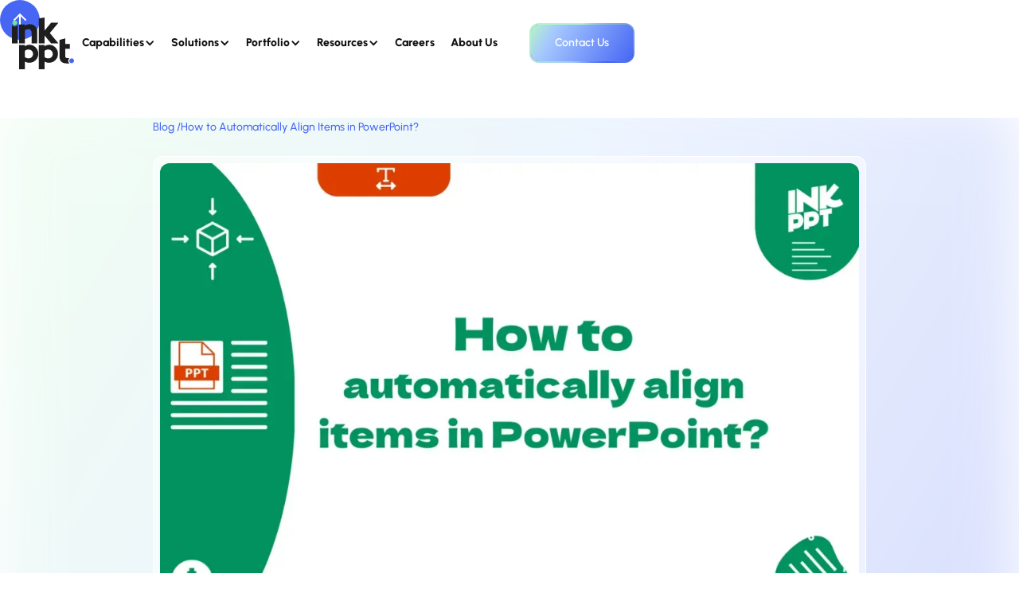

--- FILE ---
content_type: text/html
request_url: https://www.inkppt.com/post/how-to-automatically-align-items-in-powerpoint
body_size: 66058
content:
<!DOCTYPE html><!-- Last Published: Tue Jan 13 2026 09:16:48 GMT+0000 (Coordinated Universal Time) --><html data-wf-domain="inkppt.webflow.io" data-wf-page="65a8d00e84357533fe4e6bed" data-wf-site="61025d0c08f8a232e1de34f3" lang="en" data-wf-collection="65a8d00e84357533fe4e6c53" data-wf-item-slug="how-to-automatically-align-items-in-powerpoint"><head><meta charset="utf-8"/><title>How to Automatically Align Items in PowerPoint</title><meta content="Learn how to auto-align shapes, text, and images in PowerPoint for a polished, professional look. Save time with these simple alignment tips." name="description"/><meta content="How to Automatically Align Items in PowerPoint" property="og:title"/><meta content="Learn how to auto-align shapes, text, and images in PowerPoint for a polished, professional look. Save time with these simple alignment tips." property="og:description"/><meta content="https://cdn.prod.website-files.com/61025d0c08f8a23b56de3526/682f209f075c0b804a8e4056_image-354.webp" property="og:image"/><meta content="How to Automatically Align Items in PowerPoint" property="twitter:title"/><meta content="Learn how to auto-align shapes, text, and images in PowerPoint for a polished, professional look. Save time with these simple alignment tips." property="twitter:description"/><meta content="https://cdn.prod.website-files.com/61025d0c08f8a23b56de3526/682f209f075c0b804a8e4056_image-354.webp" property="twitter:image"/><meta property="og:type" content="website"/><meta content="summary_large_image" name="twitter:card"/><meta content="width=device-width, initial-scale=1" name="viewport"/><link href="https://cdn.prod.website-files.com/61025d0c08f8a232e1de34f3/css/inkppt.webflow.shared.c823e6c23.min.css" rel="stylesheet" type="text/css" integrity="sha384-yCPmwjZh98XNdHbfWWTTAyH7XfT31qa+Pp1UcekIfteCJqO6JRqJ0E3yEnGJ0YM7" crossorigin="anonymous"/><link href="https://cdn.prod.website-files.com/61025d0c08f8a232e1de34f3/css/inkppt.webflow.65a8d00e84357533fe4e6bed-96a59fd24.min.css" rel="stylesheet" type="text/css" integrity="sha384-UEd4LuauOC1OLkZcr82gmGUyeOb+bO7NliU40tbikoTLxNe9zv9hqHl61MCMAT+C" crossorigin="anonymous"/><style>html.w-mod-js:not(.w-mod-ix3) :is([data-wf-target*='["68a710e25cdaf2df264d05a9","952c395e-6faf-064c-0774-c3a13507ffd4"]'], .ppt-h2.ppt-mb-0.heading-scroll-1, [data-wf-target*='["68a710e25cdaf2df264d05a9","c1bf1440-68ff-d12b-1c50-95dd41a500d4"]'], [data-wf-target*='["68a710e25cdaf2df264d05a9","6206ec94-b499-f291-bde1-d5d8ffa3fb24"]'], .image-overlay-animation, [data-wf-target*='["689af0739e8c80ce959ed65a","281399c8-c436-3b4a-8ba6-296d9e8fe481"]'], .ppt-xp-full-banner-list-title.wc-matter-title, .ppt-h2.scroll-to-top-animation.ppt-blue-text) {visibility: hidden !important;}</style><link href="https://fonts.googleapis.com" rel="preconnect"/><link href="https://fonts.gstatic.com" rel="preconnect" crossorigin="anonymous"/><script src="https://ajax.googleapis.com/ajax/libs/webfont/1.6.26/webfont.js" type="text/javascript"></script><script type="text/javascript">WebFont.load({  google: {    families: ["Open Sans:300,300italic,400,400italic,600,600italic,700,700italic,800,800italic","Montserrat:100,100italic,200,200italic,300,300italic,400,400italic,500,500italic,600,600italic,700,700italic,800,800italic,900,900italic","Ubuntu:300,300italic,400,400italic,500,500italic,700,700italic"]  }});</script><script type="text/javascript">!function(o,c){var n=c.documentElement,t=" w-mod-";n.className+=t+"js",("ontouchstart"in o||o.DocumentTouch&&c instanceof DocumentTouch)&&(n.className+=t+"touch")}(window,document);</script><link href="https://cdn.prod.website-files.com/61025d0c08f8a232e1de34f3/6773b3b86bb433510887e4e0_Logo-Favicon%20Icon%20(2).png" rel="shortcut icon" type="image/x-icon"/><link href="https://cdn.prod.website-files.com/61025d0c08f8a232e1de34f3/6773b3ba34718697b01d9b0c_Logo%20Favicon%20Icon%20(2)%20(1).png" rel="apple-touch-icon"/><link href="https://www.inkppt.com/post/how-to-automatically-align-items-in-powerpoint" rel="canonical"/><script async="" src="https://www.googletagmanager.com/gtag/js?id=G-MQY13KVX44"></script><script type="text/javascript">window.dataLayer = window.dataLayer || [];function gtag(){dataLayer.push(arguments);}gtag('set', 'developer_id.dZGVlNj', true);gtag('js', new Date());gtag('config', 'G-MQY13KVX44');</script><script src="https://www.google.com/recaptcha/api.js" type="text/javascript"></script><!-- Google Tag Manager -->
<script>
(function(w,d,s,l,i){
  w[l]=w[l]||[];
  w[l].push({'gtm.start':new Date().getTime(),event:'gtm.js'});
  var f=d.getElementsByTagName(s)[0],
      j=d.createElement(s),
      dl=l!='dataLayer'?'&l='+l:'';
  j.async=true;
  j.src='https://www.googletagmanager.com/gtm.js?id='+i+dl;
  f.parentNode.insertBefore(j,f);
})(window,document,'script','dataLayer','GTM-WRPHB4NR');
</script>
<noscript>
  <iframe src="https://www.googletagmanager.com/ns.html?id=GTM-WRPHB4NR" height="0" width="0" style="display:none;visibility:hidden"></iframe>
</noscript>

<script>
window.addEventListener('load', function() {
  //setTimeout(function() {
    (function(c,l,a,r,i,t,y){
      c[a]=c[a]||function(){(c[a].q=c[a].q||[]).push(arguments)};
      t=l.createElement(r);t.async=1;t.src="https://www.clarity.ms/tag/"+i;
      y=l.getElementsByTagName(r)[0];y.parentNode.insertBefore(t,y);
    })(window, document, "clarity", "script", "g90aio3q7e");
  //}, 3000); // delay 3s (adjust as needed)
});
</script>


<script src="https://analytics.ahrefs.com/analytics.js" data-key="DMI49wLHtRhIujiEYAplGw" async defer></script>


<script type="text/javascript" id="hs-script-loader" async defer src="//js.hs-scripts.com/49150560.js" sync defer></script>
<style>
.article.w-richtext p {
    max-width: 1100px;
}
.blog-article h2{
	  font-size: 32px;
    font-weight: 500;
    line-height: 1.3;
    margin-top: 40px;
    margin-bottom:30px;
}
.blog-article h3{
	  font-size: 26px;
    font-weight: 500;
        line-height: 1.3;
         margin-top: 30px;
    margin-bottom:20px;
}
.blog-article ul{
	margin-bottom:30px;
}
.blog-article ul li, .blog-article ol li{
	margin-bottom:5px;
}
.w-richtext figure.w-richtext-align-fullwidth{
margin-bottom : 20px;
}
.collection-list-wrapper-4::-webkit-scrollbar {
    width: 2px;
}

.collection-list-wrapper-4::-webkit-scrollbar-track {
    box-shadow: inset 0 0 6px rgba(0, 0, 0, 0.3);
}

.collection-list-wrapper-4::-webkit-scrollbar-thumb {
    background-color: #000;
}
.ppt-wc-blog-post-center .w-embed.w-iframe{
	    position: relative;
    width: 100%;
    overflow: hidden;
    margin-bottom: 15px;
}
.ppt-wc-blog-post-center .w-embed.w-iframe:before{
	display: block;
    padding-top: 56.25%;
}
.ppt-wc-blog-post-center .w-embed.w-iframe iframe{
	position: absolute;
    top: 0;
    left: 0;
    width: 100%;
    height: 100%;
}
.ppt-wc-blog-post-center.wc-blog-post-center p {
    max-width: 100%;
}
.blog-left-menu{
	height: calc(100vh - 535px);
  overflow: auto;
    text-align: left;
    direction: rtl;
}

.blog-left-menu .tocitem{
  margin:0;
  padding:0;
  direction: ltr;
  background: transparent !important;
}
.blog-left-menu::-webkit-scrollbar {
  width: 6px;
}

.blog-left-menu::-webkit-scrollbar-thumb {
  background-color: #ccc;
  border-radius:5px;
}
.blog-left-menu .tocitem:[href=#]{
display:none !important;
}
.blog-left-menu .tocitem{
	opacity: 0.7;
}
.blog-left-menu .tocitem:hover{
	opacity: 1;
}
.blog-left-menu .tocitem.active{
opacity: 1 !important;
}

.ppt-wc-blog-post-center .wc-blog-post-navigation .tocitem {
	padding: 0;
    background: transparent !important;
    font-family: Urbanist, sans-serif !important;
    font-size: 18px;
    font-weight: 500;
    line-height: 24px;
    color: #1e1e1e;
    margin-bottom: 22px;
}

.ppt-wc-blog-post-center .wc-blog-post-navigation .tocitem:hover{
	background-color: transparent !important;
  color:#4766F4 !important;
}

.ppt-wc-blog-post-center .wc-blog-post-navigation .tocitem:hover {
	text-decoration: none;
}
.ppt-wc-blog-post-center .full-banner-add{
	position: relative;
}
.ppt-wc-blog-post-center .full-banner-add  .blog-cta-btn{
  position: absolute;
    left: 20px;
    bottom: 40px;
    display: flex;
}
.w-embed p.tl-dr,
.ppt-wc-blog-post-center .tldr-box{
	    background-color:#4866F414;
      padding: 24px;
      margin-bottom:28px;
      border-radius:12px;
}
.w-embed p.tl-dr p,
.ppt-wc-blog-post-center .tldr-box p{
		margin-bottom: 0 !important;
    font-size: 18px;
    font-weight: 500;
}
.tldr-box p{
	margin-bottom: 0;
}
.w-embed p.tl-dr b em{
font-style: normal;
}
.w-embed p.tl-dr b,
.ppt-wc-blog-post-center .tldr-box p:first-child{
		margin: 0 0 16px !important;
    font-weight: 600;
  }
  .faq-accordion .accordion-list{
  	padding-bottom: 40px;
  }
  .faq-accordion .accordion-list:last-child{
  padding-bottom: 0px;
  }
  .faq-accordion .accordion-title{
  	font-size: 20px;
    font-weight: 700;
    cursor: pointer;
    display: flex;
    align-items: center;
    justify-content: space-between;
    
  }
  .faq-accordion .accordion-list .accordion-content p,
  .faq-accordion .accordion-title p{
  margin: 0px !important;
  }
  .faq-accordion .accordion-title .icon{
  	margin: 0px;
    font-family: Urbanist, sans-serif !important;
    color: #4766f4;
    flex-shrink: 0;
    font-size: 28px;
    font-weight: 600;
    line-height: 22px;
  }

 .accordion-list .accordion-content{
 	display:none;
  margin-top: 20px;
 }
 .faq-accordion .accordion-title .icon svg{
 	display: none;
 }
  .faq-accordion .accordion-title .icon:before{
 		content: '+';
 }
 .faq-accordion .accordion-title.active .icon:before{
 		content: '-';
 }
 
 .ppt-wc-blog-post-center blockquote{
font-size: 18px;
    line-height: 28px;
    margin-bottom:24px;
}

.ppt-wc-blog-post-center .w-embed .blog-cta-btn{
	display: block;
    max-width: fit-content;
}
.ppt-wc-blog-post-center .w-embed .blog-cta-btn .ppt-btn-gradiant{
	display: block;
}
.ppt-wc-blog-post-center .w-embed figure{
	margin:0 0 0 0;
}
.ppt-wc-blog-post-center figure .blog-cta-btn{
 margin-top: 0px;
}
.ppt-wc-blog-post-center .w-embed table tr th,
.ppt-wc-blog-post-center .w-embed table tr td{
	padding:6px 12px;
}
.ppt-wc-blog-post-center .w-embed table {
border-color: #cccccc;
}
.ppt-wc-blog-post-center p strong, .ppt-wc-blog-post-center ul strong, .ppt-wc-blog-post-center ol strong {
    font-weight: 800;
}
.blog-img-box{
        position: relative;
        overflow: hidden;
        min-height: 340px;
        border-radius: 12px;
        display: flex;
        border: 1px solid #0000001A;
    }
    .blog-img-box .blog-detail-info{
        position: absolute;
        top: 0;
        left: 0;
        width: 100%;
        height: 100%;
        display: grid;
        align-content: center;
        gap: 10px;
        padding: 25px;
        max-width: 320px;
    }
     .blog-img-box .blog-detail-info h2{
        font-size: 36px;
        line-height: 40px;
        font-family: Urbanist, sans-serif !important;
        color: #0f0f0f;
        font-weight: 800;
        margin: 0;
     }
     .blog-img-box .blog-detail-info h2 span{
        text-transform: uppercase;
        display: block;
        color: #4766F4 !important;
     }
     .blog-img-box .blog-detail-info p{
        font-family: Urbanist, sans-serif !important;
        color: #1e1e1e;
        font-size: 16px;
        font-weight: 500;
        line-height: 18px;
        margin: 0 !important;
     }
     .blog-img-box .blog-detail-info .blog-cta-btn {
        margin-top: 15px;
        display: block;
        max-width: fit-content;
    }
    .blog-img-box .blog-detail-info .blog-cta-btn .ppt-btn-gradiant{
        display: block;
    }
    .blog-img-box .blog-detail-img img{
        width: 100%;
        object-fit: cover;
        height: 100%;
    }
.ppt-wc-blog-post-center .w-embed figure{
	max-width: 100%;
}
.ppt-wc-blog-post-center ul,
.ppt-wc-blog-post-center ol{
margin-bottom: 32px !important;
}
.ppt-wc-blog-post-center p{
margin-bottom: 16px !important;
}
.ppt-wc-blog-post-center ol li, .ppt-wc-blog-post-center ul li{
	margin-bottom: 8px !important;
}
.ppt-wc-blog-post-center ol li:last-child, .ppt-wc-blog-post-center ul li:last-child{
	margin-bottom: 0px !important;
}
.ppt-wc-blog-post-center ol li ol, .ppt-wc-blog-post-center ul li ul{
	margin-bottom: 0px !important;
}

    @media (max-width:767px){
        .blog-img-box .blog-detail-info h2{
            font-size: 24px;
            line-height: 32px;
         }
         .blog-img-box .blog-detail-info .blog-cta-btn {
            margin-top: 0px;
        }
        .blog-img-box .blog-detail-info{
            padding: 30px 20px;
        }
        .blog-img-box .blog-detail-info {
        position: relative;
        z-index: 1;
        }
        .blog-img-box .blog-detail-img{
                position: absolute;
        top: 0;
        left: 0;
        width: 100%;
        height: 100%;
        }

    }

@media (max-width:767px){
.blog-article h2{
	  font-size: 25px;
     margin-top: 30px;
    margin-bottom:20px;
}
.blog-article h3{
	  font-size: 22px;
     margin-top: 20px;
    margin-bottom:15px;
}
.tldr-box {
    padding: 1.2rem;
    margin-bottom: 1.5rem;
}
.ppt-wc-blog-post-center .wc-blog-post-navigation .tocitem {
    font-size: 16px;
}
.faq-accordion .accordion-title {
    font-size: 18px;
   }
   .faq-accordion .accordion-list {
    padding-bottom: 24px;
}
 .ppt-wc-blog-post-center blockquote{
font-size: 16px;
    line-height: 24px;
}
.ppt-wc-blog-post-center .full-banner-add .blog-cta-btn{
left: 10px;
    bottom: 10px;
}
.ppt-wc-blog-post-center .w-embed .blog-cta-btn .ppt-btn-gradiant {
    padding: 11px 18px;
}
.ppt-wc-blog-post-center .w-embed figure{
	margin: 0 0 -4px 0;
}
}
</style></head><body><div id="Top" class="back-to-top-container"><div class="back-to-top-button"><a href="#Top" class="button icon-button bg-primary-1 ppt-new-backtotop w-inline-block"><img src="https://cdn.prod.website-files.com/61025d0c08f8a232e1de34f3/61025d0c08f8a274dade3605_icon-arrow-up.svg" alt="Upward Arrow Icon - Navigation" class="button-icon-image"/></a></div></div><a href="/contact-us" class="free-quote-side-button ppt-get-a-quote-btn ppt-btn w-inline-block"><div class="w-layout-hflex ppt-btn-gradiant ppt-header-btn ppt-get-a-quote"><div class="text-block-96">Get a Quote</div></div></a><section class="header-2 ppt-navbar-container"><div data-animation="over-right" class="ppt-navbar-new w-nav" data-easing2="ease" data-easing="ease" data-collapse="medium" role="banner" data-no-scroll="1" data-duration="0" data-doc-height="1"><div class="ppt-contaner w-container"><div class="w-layout-hflex ppt-header-wrap"><a href="/" class="ppt-brand w-nav-brand"><img src="https://cdn.prod.website-files.com/61025d0c08f8a232e1de34f3/676fc102609df5bab1a1dd57_Ink_logo.svg" loading="lazy" alt="ink ppt logo with green and blue dots" class="ppt-logo"/></a><nav role="navigation" class="ppt-nav-menu w-nav-menu"><div data-w-id="0074f42d-ed50-1a9d-9ed6-58493d7768ae" class="ppt-close-icon-part ppt-close-icon-part-hide"><div class="ppt-menu-button ppt-close-menu w-nav-button"><img src="https://cdn.prod.website-files.com/61025d0c08f8a232e1de34f3/6723104fb8617a6a9af46c66_Add.svg" loading="lazy" alt="Plus sign icon indicating an add function."/></div></div><div data-hover="true" data-delay="0" data-w-id="8c58b687-62f0-ef8c-40f2-d63511b088df" class="ppt-drop-menu w-dropdown"><div class="ppt-toggle-nav w-dropdown-toggle"><a href="/capabilities" class="ppt-menu-link-box w-inline-block"></a><div>Capabilities</div><div class="ppt-nav-arrow w-icon-dropdown-toggle"></div></div><nav class="ppt-mega-menu w-dropdown-list"><div class="ppt-mega-menu-border"><div class="ppt-mega-menu-wrap"><div class="w-layout-hflex ppt-capabilities-menu-grid"><div class="capabilities-menu-box capabilities-hover-menu"><a href="/solution/3d-animations" class="capabilities-menu-box-link w-inline-block"><div class="w-layout-hflex capabilities-menu-heading"><div class="capabilities-menu-icon"><img loading="lazy" src="https://cdn.prod.website-files.com/61025d0c08f8a232e1de34f3/671a40639911927b97bd3c26_Advance%203D%20Animations.svg" alt="3D cube icon representing advanced 3D animations."/></div><div class="ppt-h5 ppt-dark-link">Advance 3D Animations</div></div><div class="capabilities-menu-text">Make complex concepts easy to understand with advanced 3D Animations.</div></a></div><div class="capabilities-menu-box"><a href="/capabilities#custom-presentations" class="capabilities-menu-box-link w-inline-block"><div class="w-layout-hflex capabilities-menu-heading"><div class="capabilities-menu-icon"><img loading="lazy" src="https://cdn.prod.website-files.com/61025d0c08f8a232e1de34f3/671a3b9e42005fcb6166e2dd_Custom%20Presentations.svg" alt="Configuration icon"/></div><div class="ppt-h5 ppt-dark-link">Custom Presentations</div></div><div class="capabilities-menu-text">Unique and tailored presentations that align with specific needs &amp; brand identity.</div></a></div><div class="capabilities-menu-box"><a href="/capabilities#interactive-presentations" class="capabilities-menu-box-link w-inline-block"><div class="w-layout-hflex capabilities-menu-heading"><div class="capabilities-menu-icon"><img loading="lazy" src="https://cdn.prod.website-files.com/61025d0c08f8a232e1de34f3/671a401bf130faff999da7cd_Interactive%20Presentations.svg" alt="Presentation screen with interactive elements."/></div><div class="ppt-h5 ppt-dark-link">Interactive Presentations</div></div><div class="capabilities-menu-text">Animations, data visualizations, and multimedia.</div></a></div><div class="capabilities-menu-box"><a href="/capabilities#editable-file-access" class="capabilities-menu-box-link w-inline-block"><div class="w-layout-hflex capabilities-menu-heading"><div class="capabilities-menu-icon"><img loading="lazy" src="https://cdn.prod.website-files.com/61025d0c08f8a232e1de34f3/671a40268a62cdca4bdfc525_Data%20Visualization.svg" alt="Bar chart and graph icon representing data visualization."/></div><div class="ppt-h5 ppt-dark-link">Data Visualization</div></div><div class="capabilities-menu-text">Transforming complex data into clear and insightful visuals.</div></a></div><div class="capabilities-menu-box"><a href="/capabilities#editable-file-access" class="capabilities-menu-box-link w-inline-block"><div class="w-layout-hflex capabilities-menu-heading"><div class="capabilities-menu-icon"><img loading="lazy" src="https://cdn.prod.website-files.com/61025d0c08f8a232e1de34f3/671a403282512f410514cad2_Editable%20File%20Access.svg" alt="Minimalist folder icon with two overlapping outlines and colored dots"/></div><div class="ppt-h5 ppt-dark-link">Editable File Access</div></div><div class="capabilities-menu-text">Easy access to editable files, allowing you to make quick customizations</div></a></div><div class="capabilities-menu-box"><a href="/capabilities#event-onsite-support" class="capabilities-menu-box-link w-inline-block"><div class="w-layout-hflex capabilities-menu-heading"><div class="capabilities-menu-icon"><img loading="lazy" src="https://cdn.prod.website-files.com/61025d0c08f8a232e1de34f3/671a403c32dc06ccafca04b8_Event%20Onsite%20Support.svg" alt="Icon of a headset representing onsite event support."/></div><div class="ppt-h5 ppt-dark-link">Event Onsite Support</div></div><div class="capabilities-menu-text">Expert support for  events, from pre-event planning to on-site assistance.</div></a></div><div class="capabilities-menu-box"><a href="/capabilities#voiceovers" class="capabilities-menu-box-link w-inline-block"><div class="w-layout-hflex capabilities-menu-heading"><div class="capabilities-menu-icon"><img loading="lazy" src="https://cdn.prod.website-files.com/61025d0c08f8a232e1de34f3/671a40488e24b5594e32d3bd_Voiceovers.svg" alt="Outline of a microphone with horizontal lines, blue and green circles"/></div><div class="ppt-h5 ppt-dark-link">Voiceovers</div></div><div class="capabilities-menu-text">Professional voiceover services to enhance your presentations</div></a></div><div class="capabilities-menu-box"><a href="/capabilities#voiceovers" class="capabilities-menu-box-link w-inline-block"><div class="w-layout-hflex capabilities-menu-heading"><div class="capabilities-menu-icon"><img loading="lazy" src="https://cdn.prod.website-files.com/61025d0c08f8a232e1de34f3/671a405712398eff5c15e358_Multi-lingual%20Support.svg" alt="Globe with speech bubbles icon representing multilingual support."/></div><div class="ppt-h5 ppt-dark-link">Multi-lingual Support</div></div><div class="capabilities-menu-text">Benefit from multilingual support to connect with diverse audiences across different languages.</div></a></div><div class="capabilities-menu-box"><a href="/capabilities#secure-solutions" class="capabilities-menu-box-link w-inline-block"><div class="w-layout-hflex capabilities-menu-heading"><div class="capabilities-menu-icon"><img loading="lazy" src="https://cdn.prod.website-files.com/61025d0c08f8a232e1de34f3/671a4071c801e41b23276b0a_Secure%20Solutions.svg" alt="Shield icon with a checkmark representing security solutions."/></div><div class="ppt-h5 ppt-dark-link">Secure Solutions</div></div><div class="capabilities-menu-text">Data security with NDA contracts and secure systems designed to protect  sensitive information.</div></a></div><div class="capabilities-menu-box"><a href="/capabilities#secure-solutions" class="capabilities-menu-box-link w-inline-block"><div class="w-layout-hflex capabilities-menu-heading"><div class="capabilities-menu-icon"><img loading="lazy" src="https://cdn.prod.website-files.com/61025d0c08f8a232e1de34f3/671a407edd0bc3b40c2dbacc_Collaborative%20Process.svg" alt="Three connected people icons representing collaboration."/></div><div class="ppt-h5 ppt-dark-link">Collaborative Process</div></div><div class="capabilities-menu-text">Seamless collaboration in every stage, ensuring alignment, efficiency, and high-quality results.</div></a></div><div class="capabilities-menu-box"><a href="/capabilities#secure-solutions" class="capabilities-menu-box-link w-inline-block"><div class="w-layout-hflex capabilities-menu-heading"><div class="capabilities-menu-icon"><img loading="lazy" src="https://cdn.prod.website-files.com/61025d0c08f8a232e1de34f3/671a408967ab99849f975b7c_8%20Step%20QC.svg" alt="Checklist icon representing an 8-step quality control process."/></div><div class="ppt-h5 ppt-dark-link">8 Step QC</div></div><div class="capabilities-menu-text">Our 8-Step Quality Check ensures exceptional presentation design.</div></a></div><div class="capabilities-menu-box"><a href="/capabilities#scalable-solutions" class="capabilities-menu-box-link w-inline-block"><div class="w-layout-hflex capabilities-menu-heading"><div class="capabilities-menu-icon"><img loading="lazy" src="https://cdn.prod.website-files.com/61025d0c08f8a232e1de34f3/671a409399105539d384c8af_Scalable%20Solutions.svg" alt="Two overlapping squares with outward arrows"/></div><div class="ppt-h5 ppt-dark-link">Scalable Solutions</div></div><div class="capabilities-menu-text">Solutions that grow with your needs, ensuring your presentations stay effective as your business expands.</div></a></div></div></div></div></nav></div><div data-hover="true" data-delay="0" data-w-id="8c58b687-62f0-ef8c-40f2-d63511b08954" class="ppt-drop-menu w-dropdown"><div class="ppt-toggle-nav w-dropdown-toggle"><a href="/solutions" class="ppt-menu-link-box w-inline-block"></a><div>Solutions</div><div class="ppt-nav-arrow w-icon-dropdown-toggle"></div></div><nav class="ppt-mega-menu solution-menu-box-new w-dropdown-list"><div class="ppt-mega-menu-border"><div class="ppt-mega-menu-wrap ppt-solutions-wrap"><div data-current="Tab 3" data-easing="ease" data-duration-in="300" data-duration-out="100" class="ppt-solution-mega-menu ppt-mega-menu-desktop w-tabs"><div class="solution-mega-menu-left w-tab-menu"><a data-w-tab="Tab 3" class="solutions-tabs-menu w-inline-block w-tab-link w--current"><div>By Use Case</div><img loading="lazy" src="https://cdn.prod.website-files.com/61025d0c08f8a232e1de34f3/671c9c8cbf1a786adc6de5e0_Right_Arrow.svg" alt="Right arrow"/></a><a data-w-tab="Tab 1" class="solutions-tabs-menu w-inline-block w-tab-link"><div>By Industry</div><img loading="lazy" src="https://cdn.prod.website-files.com/61025d0c08f8a232e1de34f3/671c9c8cbf1a786adc6de5e0_Right_Arrow.svg" alt="Right arrow"/></a><a data-w-tab="Tab 2" class="solutions-tabs-menu w-inline-block w-tab-link"><div>By Team</div><img loading="lazy" src="https://cdn.prod.website-files.com/61025d0c08f8a232e1de34f3/671c9c8cbf1a786adc6de5e0_Right_Arrow.svg" alt="Right arrow"/></a></div><div class="solution-mega-menu-right w-tab-content"><div data-w-tab="Tab 3" class="w-tab-pane w--tab-active"><div class="w-layout-hflex ppt-solution-menu-row"><a href="/solutions/product-launch" class="solution-menu-link w-inline-block"><div class="capabilities-menu-icon solution-menu-icon"><img loading="lazy" src="https://cdn.prod.website-files.com/61025d0c08f8a232e1de34f3/671cdf718868f98a830d238f_Product%20Launch.svg" alt="Presentation slide icon symbolizing a product launch deck." class="icon-36"/></div><div>Product Launch</div></a><a href="/solutions/board-meeting" class="solution-menu-link w-inline-block"><div class="capabilities-menu-icon solution-menu-icon"><img loading="lazy" src="https://cdn.prod.website-files.com/61025d0c08f8a232e1de34f3/671cdfae79fab7c290b6ef4e_Board%20Review.svg" alt="Clipboard with a checkmark icon symbolizing board review meetings." class="icon-36"/></div><div>Board Meeting</div></a><a href="/solutions/partners-meet" class="solution-menu-link w-inline-block"><div class="capabilities-menu-icon solution-menu-icon"><img loading="lazy" src="https://cdn.prod.website-files.com/61025d0c08f8a232e1de34f3/671ce0656dc441bf17a9d9f2_Partner%20Meet.svg" alt="Abstract geometric design with interconnected shapes." class="icon-36"/></div><div>Partner Meet</div></a><a href="/solutions/new-joinee-induction" class="solution-menu-link w-inline-block"><div class="capabilities-menu-icon solution-menu-icon"><img loading="lazy" src="https://cdn.prod.website-files.com/61025d0c08f8a232e1de34f3/671ce058a4bd46612e9d94cf_New%20Joinee%20Induction.svg" alt="Icon of a person with a checklist representing new employee induction." class="icon-36"/></div><div>New Joinee Induction</div></a><a href="/solutions/event-presentation" class="solution-menu-link w-inline-block"><div class="capabilities-menu-icon solution-menu-icon"><img loading="lazy" src="https://cdn.prod.website-files.com/61025d0c08f8a232e1de34f3/671ce086733661b3b70c8dd0_Event%20Presentation.svg" alt="person presenting at a podium with a screen showing a bar graph, with green and blue dots" class="icon-36"/></div><div>Event Presentation</div></a><a href="/solutions/campus-recruitment" class="solution-menu-link w-inline-block"><div class="capabilities-menu-icon solution-menu-icon"><img loading="lazy" src="https://cdn.prod.website-files.com/61025d0c08f8a232e1de34f3/671ce032d3d8b13e95297f38_Campus%20Recruitment.svg" alt="Briefcase and graduate cap icon representing campus recruitment." class="icon-36"/></div><div>Campus Recruitment</div></a><a href="/solutions/clinical-trials" class="solution-menu-link w-inline-block"><div class="capabilities-menu-icon solution-menu-icon"><img loading="lazy" src="https://cdn.prod.website-files.com/61025d0c08f8a232e1de34f3/671ce01626b8005010c96597_Clinical%20Trials.svg" alt="Medical clipboard with a checkmark symbolizing clinical trials." class="icon-36"/></div><div>Clinical Trials</div></a><a href="/solutions/fundraising" class="solution-menu-link w-inline-block"><div class="capabilities-menu-icon solution-menu-icon"><img loading="lazy" src="https://cdn.prod.website-files.com/61025d0c08f8a232e1de34f3/671ce04e249480e4a6625c44_Fundraising%20Persuade.svg" alt="Hand holding a coin icon representing fundraising and persuasion." class="icon-36"/></div><div>Investor &amp; Strategy</div></a></div></div><div data-w-tab="Tab 1" class="w-tab-pane"><div class="ppt-solution-menu-row-hide w-dyn-list"><div role="list" class="ppt-solution-menu-row w-dyn-items"><div role="listitem" class="w-dyn-item"><a href="/solutions/event-presentation" class="solution-menu-link w-inline-block"><div class="capabilities-menu-icon solution-menu-icon"><img loading="lazy" src="https://cdn.prod.website-files.com/61025d0c08f8a232e1de34f3/671cdd3ad3d8b13e9527b9d5_Technology.svg" alt="Technology sector icon representing digital advancements and innovation." class="icon-36"/></div><div>Event Presentation</div></a></div><div role="listitem" class="w-dyn-item"><a href="/solutions/board-meeting" class="solution-menu-link w-inline-block"><div class="capabilities-menu-icon solution-menu-icon"><img loading="lazy" src="https://cdn.prod.website-files.com/61025d0c08f8a232e1de34f3/671cdd3ad3d8b13e9527b9d5_Technology.svg" alt="Technology sector icon representing digital advancements and innovation." class="icon-36"/></div><div>Board Meeting</div></a></div><div role="listitem" class="w-dyn-item"><a href="/solutions/fundraising" class="solution-menu-link w-inline-block"><div class="capabilities-menu-icon solution-menu-icon"><img loading="lazy" src="https://cdn.prod.website-files.com/61025d0c08f8a232e1de34f3/671cdd3ad3d8b13e9527b9d5_Technology.svg" alt="Technology sector icon representing digital advancements and innovation." class="icon-36"/></div><div>Fundraising</div></a></div><div role="listitem" class="w-dyn-item"><a href="/solutions/clinical-trials" class="solution-menu-link w-inline-block"><div class="capabilities-menu-icon solution-menu-icon"><img loading="lazy" src="https://cdn.prod.website-files.com/61025d0c08f8a232e1de34f3/671cdd3ad3d8b13e9527b9d5_Technology.svg" alt="Technology sector icon representing digital advancements and innovation." class="icon-36"/></div><div>Clinical Trials</div></a></div><div role="listitem" class="w-dyn-item"><a href="/solutions/new-joinee-induction" class="solution-menu-link w-inline-block"><div class="capabilities-menu-icon solution-menu-icon"><img loading="lazy" src="https://cdn.prod.website-files.com/61025d0c08f8a232e1de34f3/671cdd3ad3d8b13e9527b9d5_Technology.svg" alt="Technology sector icon representing digital advancements and innovation." class="icon-36"/></div><div>New Joinee Induction</div></a></div><div role="listitem" class="w-dyn-item"><a href="/solutions/campus-recruitment" class="solution-menu-link w-inline-block"><div class="capabilities-menu-icon solution-menu-icon"><img loading="lazy" src="https://cdn.prod.website-files.com/61025d0c08f8a232e1de34f3/671cdd3ad3d8b13e9527b9d5_Technology.svg" alt="Technology sector icon representing digital advancements and innovation." class="icon-36"/></div><div>Campus Recruitment</div></a></div><div role="listitem" class="w-dyn-item"><a href="/solutions/partners-meet" class="solution-menu-link w-inline-block"><div class="capabilities-menu-icon solution-menu-icon"><img loading="lazy" src="https://cdn.prod.website-files.com/61025d0c08f8a232e1de34f3/671cdd3ad3d8b13e9527b9d5_Technology.svg" alt="Technology sector icon representing digital advancements and innovation." class="icon-36"/></div><div>Partners Meet</div></a></div><div role="listitem" class="w-dyn-item"><a href="/solutions/product-launch" class="solution-menu-link w-inline-block"><div class="capabilities-menu-icon solution-menu-icon"><img loading="lazy" src="https://cdn.prod.website-files.com/61025d0c08f8a232e1de34f3/671cdd3ad3d8b13e9527b9d5_Technology.svg" alt="Technology sector icon representing digital advancements and innovation." class="icon-36"/></div><div>Product Launch</div></a></div><div role="listitem" class="w-dyn-item"><a href="/solutions/marketing" class="solution-menu-link w-inline-block"><div class="capabilities-menu-icon solution-menu-icon"><img loading="lazy" src="https://cdn.prod.website-files.com/61025d0c08f8a232e1de34f3/671cdd3ad3d8b13e9527b9d5_Technology.svg" alt="Technology sector icon representing digital advancements and innovation." class="icon-36"/></div><div>Marketing</div></a></div><div role="listitem" class="w-dyn-item"><a href="/solutions/leadership" class="solution-menu-link w-inline-block"><div class="capabilities-menu-icon solution-menu-icon"><img loading="lazy" src="https://cdn.prod.website-files.com/61025d0c08f8a232e1de34f3/671cdd3ad3d8b13e9527b9d5_Technology.svg" alt="Technology sector icon representing digital advancements and innovation." class="icon-36"/></div><div>Leadership</div></a></div><div role="listitem" class="w-dyn-item"><a href="/solutions/remote" class="solution-menu-link w-inline-block"><div class="capabilities-menu-icon solution-menu-icon"><img loading="lazy" src="https://cdn.prod.website-files.com/61025d0c08f8a232e1de34f3/671cdd3ad3d8b13e9527b9d5_Technology.svg" alt="Technology sector icon representing digital advancements and innovation." class="icon-36"/></div><div>Remote</div></a></div><div role="listitem" class="w-dyn-item"><a href="/solutions/sales-presentation" class="solution-menu-link w-inline-block"><div class="capabilities-menu-icon solution-menu-icon"><img loading="lazy" src="https://cdn.prod.website-files.com/61025d0c08f8a232e1de34f3/671cdd3ad3d8b13e9527b9d5_Technology.svg" alt="Technology sector icon representing digital advancements and innovation." class="icon-36"/></div><div>Sales Presentation</div></a></div><div role="listitem" class="w-dyn-item"><a href="/solutions/hr" class="solution-menu-link w-inline-block"><div class="capabilities-menu-icon solution-menu-icon"><img loading="lazy" src="https://cdn.prod.website-files.com/61025d0c08f8a232e1de34f3/671cdd3ad3d8b13e9527b9d5_Technology.svg" alt="Technology sector icon representing digital advancements and innovation." class="icon-36"/></div><div>HR </div></a></div><div role="listitem" class="w-dyn-item"><a href="/solutions/strategy-presentation" class="solution-menu-link w-inline-block"><div class="capabilities-menu-icon solution-menu-icon"><img loading="lazy" src="https://cdn.prod.website-files.com/61025d0c08f8a232e1de34f3/671cdd3ad3d8b13e9527b9d5_Technology.svg" alt="Technology sector icon representing digital advancements and innovation." class="icon-36"/></div><div>Strategy Presentation</div></a></div><div role="listitem" class="w-dyn-item"><a href="/solutions/product-presentation" class="solution-menu-link w-inline-block"><div class="capabilities-menu-icon solution-menu-icon"><img loading="lazy" src="https://cdn.prod.website-files.com/61025d0c08f8a232e1de34f3/671cdd3ad3d8b13e9527b9d5_Technology.svg" alt="Technology sector icon representing digital advancements and innovation." class="icon-36"/></div><div>Product Presentation</div></a></div><div role="listitem" class="w-dyn-item"><a href="/solutions/l-d-presentation" class="solution-menu-link w-inline-block"><div class="capabilities-menu-icon solution-menu-icon"><img loading="lazy" src="https://cdn.prod.website-files.com/61025d0c08f8a232e1de34f3/671cdd3ad3d8b13e9527b9d5_Technology.svg" alt="Technology sector icon representing digital advancements and innovation." class="icon-36"/></div><div>L&amp;D Presentation</div></a></div><div role="listitem" class="w-dyn-item"><a href="/solutions/r-d-training" class="solution-menu-link w-inline-block"><div class="capabilities-menu-icon solution-menu-icon"><img loading="lazy" src="https://cdn.prod.website-files.com/61025d0c08f8a232e1de34f3/671cdd3ad3d8b13e9527b9d5_Technology.svg" alt="Technology sector icon representing digital advancements and innovation." class="icon-36"/></div><div>R&amp;D Training</div></a></div><div role="listitem" class="w-dyn-item"><a href="/solutions/finance" class="solution-menu-link w-inline-block"><div class="capabilities-menu-icon solution-menu-icon"><img loading="lazy" src="https://cdn.prod.website-files.com/61025d0c08f8a232e1de34f3/671cdd3ad3d8b13e9527b9d5_Technology.svg" alt="Technology sector icon representing digital advancements and innovation." class="icon-36"/></div><div>Finance</div></a></div><div role="listitem" class="w-dyn-item"><a href="/solutions/luxury-presentation" class="solution-menu-link w-inline-block"><div class="capabilities-menu-icon solution-menu-icon"><img loading="lazy" src="https://cdn.prod.website-files.com/61025d0c08f8a232e1de34f3/671cdd3ad3d8b13e9527b9d5_Technology.svg" alt="Technology sector icon representing digital advancements and innovation." class="icon-36"/></div><div>Luxury Presentation</div></a></div><div role="listitem" class="w-dyn-item"><a href="/solutions/consumer-electronics" class="solution-menu-link w-inline-block"><div class="capabilities-menu-icon solution-menu-icon"><img loading="lazy" src="https://cdn.prod.website-files.com/61025d0c08f8a232e1de34f3/671cdd3ad3d8b13e9527b9d5_Technology.svg" alt="Technology sector icon representing digital advancements and innovation." class="icon-36"/></div><div>Consumer Electronics</div></a></div><div role="listitem" class="w-dyn-item"><a href="/solutions/energy" class="solution-menu-link w-inline-block"><div class="capabilities-menu-icon solution-menu-icon"><img loading="lazy" src="https://cdn.prod.website-files.com/61025d0c08f8a232e1de34f3/671cdd3ad3d8b13e9527b9d5_Technology.svg" alt="Technology sector icon representing digital advancements and innovation." class="icon-36"/></div><div>Energy</div></a></div><div role="listitem" class="w-dyn-item"><a href="/solutions/automotive" class="solution-menu-link w-inline-block"><div class="capabilities-menu-icon solution-menu-icon"><img loading="lazy" src="https://cdn.prod.website-files.com/61025d0c08f8a232e1de34f3/671cdd3ad3d8b13e9527b9d5_Technology.svg" alt="Technology sector icon representing digital advancements and innovation." class="icon-36"/></div><div>Automotive</div></a></div><div role="listitem" class="w-dyn-item"><a href="/solutions/fmcg" class="solution-menu-link w-inline-block"><div class="capabilities-menu-icon solution-menu-icon"><img loading="lazy" src="https://cdn.prod.website-files.com/61025d0c08f8a232e1de34f3/671cdd3ad3d8b13e9527b9d5_Technology.svg" alt="Technology sector icon representing digital advancements and innovation." class="icon-36"/></div><div>FMCG</div></a></div><div role="listitem" class="w-dyn-item"><a href="/solutions/healthcare" class="solution-menu-link w-inline-block"><div class="capabilities-menu-icon solution-menu-icon"><img loading="lazy" src="https://cdn.prod.website-files.com/61025d0c08f8a232e1de34f3/671cdd3ad3d8b13e9527b9d5_Technology.svg" alt="Technology sector icon representing digital advancements and innovation." class="icon-36"/></div><div>Healthcare</div></a></div><div role="listitem" class="w-dyn-item"><a href="/solutions/spirits" class="solution-menu-link w-inline-block"><div class="capabilities-menu-icon solution-menu-icon"><img loading="lazy" src="https://cdn.prod.website-files.com/61025d0c08f8a232e1de34f3/671cdd3ad3d8b13e9527b9d5_Technology.svg" alt="Technology sector icon representing digital advancements and innovation." class="icon-36"/></div><div>Spirits</div></a></div><div role="listitem" class="w-dyn-item"><a href="/solutions/technology" class="solution-menu-link w-inline-block"><div class="capabilities-menu-icon solution-menu-icon"><img loading="lazy" src="https://cdn.prod.website-files.com/61025d0c08f8a232e1de34f3/671cdd3ad3d8b13e9527b9d5_Technology.svg" alt="Technology sector icon representing digital advancements and innovation." class="icon-36"/></div><div>Technology</div></a></div></div></div><div class="w-layout-hflex ppt-solution-menu-row"><a href="/solutions/technology" class="solution-menu-link w-inline-block"><div class="capabilities-menu-icon solution-menu-icon"><img loading="lazy" src="https://cdn.prod.website-files.com/61025d0c08f8a232e1de34f3/671cdd3ad3d8b13e9527b9d5_Technology.svg" alt="Circuit board or digital network icon representing technology." class="icon-36"/></div><div>Technology</div></a><a href="/solutions/healthcare" class="solution-menu-link w-inline-block"><div class="capabilities-menu-icon solution-menu-icon"><img loading="lazy" src="https://cdn.prod.website-files.com/61025d0c08f8a232e1de34f3/671cdd4779fab7c290b55a20_Healthcare.svg" alt="Medical cross with a heart symbol representing healthcare." class="icon-36"/></div><div>Healthcare</div></a><a href="/solutions/spirits" class="solution-menu-link w-inline-block"><div class="capabilities-menu-icon solution-menu-icon"><img loading="lazy" src="https://cdn.prod.website-files.com/61025d0c08f8a232e1de34f3/671cdd542034594d0d25f5f0_Spirit%20%26%20Alcohol.svg" alt="Bottle and glass icon symbolizing the spirits and alcohol industry." class="icon-36"/></div><div>Spirit &amp; Alcohol</div></a><a href="/solutions/automotive" class="solution-menu-link w-inline-block"><div class="capabilities-menu-icon solution-menu-icon"><img loading="lazy" src="https://cdn.prod.website-files.com/61025d0c08f8a232e1de34f3/671cdd5f0190644e2c30c0a7_Automotive.svg" alt="Car icon representing the automotive industry." class="icon-36"/></div><div>Automotive</div></a><a href="/solutions/fmcg" class="solution-menu-link w-inline-block"><div class="capabilities-menu-icon solution-menu-icon"><img loading="lazy" src="https://cdn.prod.website-files.com/61025d0c08f8a232e1de34f3/671cdd7bd3d8b13e9527e476_FMCG.svg" alt="Snack bag icon" class="icon-36"/></div><div>FMCG</div></a><a href="/solutions/consumer-electronics" class="solution-menu-link w-inline-block"><div class="capabilities-menu-icon solution-menu-icon"><img loading="lazy" src="https://cdn.prod.website-files.com/61025d0c08f8a232e1de34f3/676e70ed3d5450a8ad95302b_Frame%20552.svg" alt="Lightning bolt inside a circle with two electrical plugs" class="icon-36"/></div><div>Electronics</div></a><a href="/solutions/luxury-presentation" class="solution-menu-link w-inline-block"><div class="capabilities-menu-icon solution-menu-icon"><img loading="lazy" src="https://cdn.prod.website-files.com/61025d0c08f8a232e1de34f3/676e843bdb7ee2fbfa27de60_Frame%20553%20(1).svg" alt="Abstract structure with overlapping elements." class="icon-36"/></div><div>Luxury</div></a><a href="/solutions/energy" class="solution-menu-link w-inline-block"><div class="capabilities-menu-icon solution-menu-icon"><img loading="lazy" src="https://cdn.prod.website-files.com/61025d0c08f8a232e1de34f3/676e714bdf366a17df6fafc6_Frame%20552%20(1).svg" alt="Abstract geometric design with interconnected shapes." class="icon-36"/></div><div>Energy</div></a></div></div><div data-w-tab="Tab 2" class="w-tab-pane"><div class="w-layout-hflex ppt-solution-menu-row by-team-menu"><a href="/solutions/marketing" class="solution-menu-link w-inline-block"><div class="capabilities-menu-icon solution-menu-icon"><img loading="lazy" src="https://cdn.prod.website-files.com/61025d0c08f8a232e1de34f3/671cda4c21e92b1645984110_Marketing%20Team.svg" alt="megaphone icon with sound waves and colored dots" class="icon-36"/></div><div>Marketing</div></a><a href="/solutions/sales-presentation" class="solution-menu-link w-inline-block"><div class="capabilities-menu-icon solution-menu-icon"><img loading="lazy" src="https://cdn.prod.website-files.com/61025d0c08f8a232e1de34f3/671cda583b99f0e4c28e8b42_Sales%20Team.svg" alt="Three people icon representing a sales team." class="icon-36"/></div><div>Sales</div></a><a href="/solutions/remote" class="solution-menu-link w-inline-block"><div class="capabilities-menu-icon solution-menu-icon"><img loading="lazy" src="https://cdn.prod.website-files.com/61025d0c08f8a232e1de34f3/671cda72fefd430667852e1f_Remote%20Team.svg" alt="Icon of people connected remotely representing a virtual team." class="icon-36"/></div><div>Remote</div></a><a href="/solutions/leadership" class="solution-menu-link w-inline-block"><div class="capabilities-menu-icon solution-menu-icon"><img loading="lazy" src="https://cdn.prod.website-files.com/61025d0c08f8a232e1de34f3/671cda672a70d2492a19ed27_Leadership%20Team.svg" alt="Icon of three people symbolizing a leadership team." class="icon-36"/></div><div>Leadership</div></a><a href="/solutions/l-d-presentation" class="solution-menu-link w-inline-block"><div class="capabilities-menu-icon solution-menu-icon"><img loading="lazy" src="https://cdn.prod.website-files.com/61025d0c08f8a232e1de34f3/671cda97ea1fea578bab7c67_L%26D%20Team.svg" alt="person behind a laptop with green and blue circles" class="icon-36"/></div><div>L&amp;D</div></a><a href="/solutions/hr" class="solution-menu-link w-inline-block"><div class="capabilities-menu-icon solution-menu-icon"><img loading="lazy" height="Auto" alt="People icon representing the human resources team." src="https://cdn.prod.website-files.com/61025d0c08f8a232e1de34f3/671cdab081ae6642a91f18d8_HR%20Team.svg" class="icon-36"/></div><div>HR</div></a><a href="/solutions/product-presentation" class="solution-menu-link w-inline-block"><div class="capabilities-menu-icon solution-menu-icon"><img loading="lazy" src="https://cdn.prod.website-files.com/61025d0c08f8a232e1de34f3/671cda7e0190644e2c2f12e1_Product%20Team.svg" alt="Stylized open box with a circular arrow containing a green and blue dot" class="icon-36"/></div><div>Product</div></a><a href="/solutions/r-d-training" class="solution-menu-link w-inline-block"><div class="capabilities-menu-icon solution-menu-icon"><img loading="lazy" src="https://cdn.prod.website-files.com/61025d0c08f8a232e1de34f3/671cdaca0ece997682b65985_R%26D%20Team.svg" alt="Microscope and gear icon symbolizing research and development." class="icon-36"/></div><div>R&amp;D</div></a><a href="/solutions/strategy-presentation" class="solution-menu-link w-inline-block"><div class="capabilities-menu-icon solution-menu-icon"><img loading="lazy" src="https://cdn.prod.website-files.com/61025d0c08f8a232e1de34f3/671cdac104e2a8fd8783bbeb_Strategy%20Team.svg" alt="Chess piece icon symbolizing strategic planning." class="icon-36"/></div><div>Strategy</div></a><a href="/solutions/finance" class="solution-menu-link w-inline-block"><div class="capabilities-menu-icon solution-menu-icon"><img loading="lazy" src="https://cdn.prod.website-files.com/61025d0c08f8a232e1de34f3/671cdaa5ea1fea578bab82f5_Finance%20Team.svg" alt="Chess piece icon symbolizing strategic planning." class="icon-36"/></div><div>Finance</div></a></div></div></div></div><div class="ppt-solution-mobile-menu"><a href="#" class="solutions-tabs-menu ppt-solution-link-tabs w-inline-block"><div>By Use Case</div><img loading="lazy" src="https://cdn.prod.website-files.com/61025d0c08f8a232e1de34f3/671c9c8cbf1a786adc6de5e0_Right_Arrow.svg" alt="Right-facing arrow icon, typically used for navigation or indicating forward movement."/></a><div class="solution-mega-menu-right"><div class="w-layout-hflex ppt-solution-menu-row"><a href="/solutions/product-launch" class="solution-menu-link w-inline-block"><div class="capabilities-menu-icon solution-menu-icon"><img loading="lazy" src="https://cdn.prod.website-files.com/61025d0c08f8a232e1de34f3/671cdf718868f98a830d238f_Product%20Launch.svg" alt="Presentation slide icon symbolizing a product launch deck." class="icon-36"/></div><div>Product Launch</div></a><a href="/solutions/partners-meet" class="solution-menu-link w-inline-block"><div class="capabilities-menu-icon solution-menu-icon"><img loading="lazy" src="https://cdn.prod.website-files.com/61025d0c08f8a232e1de34f3/671ce0656dc441bf17a9d9f2_Partner%20Meet.svg" alt="Abstract geometric design with interconnected shapes." class="icon-36"/></div><div>Partner Meet</div></a><a href="/solutions/event-presentation" class="solution-menu-link w-inline-block"><div class="capabilities-menu-icon solution-menu-icon"><img loading="lazy" src="https://cdn.prod.website-files.com/61025d0c08f8a232e1de34f3/671ce086733661b3b70c8dd0_Event%20Presentation.svg" alt="person presenting at a podium with a screen showing a bar graph, with green and blue dots" class="icon-36"/></div><div>Event Presentation</div></a><a href="/solutions/board-meeting" class="solution-menu-link w-inline-block"><div class="capabilities-menu-icon solution-menu-icon"><img loading="lazy" src="https://cdn.prod.website-files.com/61025d0c08f8a232e1de34f3/671cdfae79fab7c290b6ef4e_Board%20Review.svg" alt="Clipboard with a checkmark icon symbolizing board review meetings." class="icon-36"/></div><div>Board Meeting</div></a><a href="/solutions/new-joinee-induction" class="solution-menu-link w-inline-block"><div class="capabilities-menu-icon solution-menu-icon"><img loading="lazy" src="https://cdn.prod.website-files.com/61025d0c08f8a232e1de34f3/671ce058a4bd46612e9d94cf_New%20Joinee%20Induction.svg" alt="Icon of a person with a checklist representing new employee induction." class="icon-36"/></div><div>New Joinee Induction</div></a><a href="/solutions/campus-recruitment" class="solution-menu-link w-inline-block"><div class="capabilities-menu-icon solution-menu-icon"><img loading="lazy" src="https://cdn.prod.website-files.com/61025d0c08f8a232e1de34f3/671ce032d3d8b13e95297f38_Campus%20Recruitment.svg" alt="Briefcase and graduate cap icon representing campus recruitment." class="icon-36"/></div><div>Campus Recruitment</div></a><a href="/solutions/clinical-trials" class="solution-menu-link w-inline-block"><div class="capabilities-menu-icon solution-menu-icon"><img loading="lazy" src="https://cdn.prod.website-files.com/61025d0c08f8a232e1de34f3/671ce01626b8005010c96597_Clinical%20Trials.svg" alt="Medical clipboard with a checkmark symbolizing clinical trials." class="icon-36"/></div><div>Clinical Trials</div></a><a href="/solutions/fundraising" class="solution-menu-link w-inline-block"><div class="capabilities-menu-icon solution-menu-icon"><img loading="lazy" src="https://cdn.prod.website-files.com/61025d0c08f8a232e1de34f3/671ce04e249480e4a6625c44_Fundraising%20Persuade.svg" alt="Hand holding a coin icon representing fundraising and persuasion." class="icon-36"/></div><div>Fundraising</div></a></div></div><a href="#" class="solutions-tabs-menu ppt-solution-link-tabs w-inline-block"><div>By Industry</div><img loading="lazy" src="https://cdn.prod.website-files.com/61025d0c08f8a232e1de34f3/671c9c8cbf1a786adc6de5e0_Right_Arrow.svg" alt="Right-facing arrow icon, typically used for navigation or indicating forward movement."/></a><div class="solution-mega-menu-right"><div class="w-layout-hflex ppt-solution-menu-row"><a href="/solutions/technology" class="solution-menu-link w-inline-block"><div class="capabilities-menu-icon solution-menu-icon"><img src="https://cdn.prod.website-files.com/61025d0c08f8a232e1de34f3/671cdd3ad3d8b13e9527b9d5_Technology.svg" loading="lazy" alt="Circuit board or digital network icon representing technology." class="icon-36"/></div><div>Technology</div></a><a href="/solutions/healthcare" class="solution-menu-link w-inline-block"><div class="capabilities-menu-icon solution-menu-icon"><img src="https://cdn.prod.website-files.com/61025d0c08f8a232e1de34f3/671cdd4779fab7c290b55a20_Healthcare.svg" loading="lazy" alt="Medical cross with a heart symbol representing healthcare." class="icon-36"/></div><div>Healthcare</div></a><a href="/solutions/spirits" class="solution-menu-link w-inline-block"><div class="capabilities-menu-icon solution-menu-icon"><img src="https://cdn.prod.website-files.com/61025d0c08f8a232e1de34f3/671cdd542034594d0d25f5f0_Spirit%20%26%20Alcohol.svg" loading="lazy" alt="Bottle and glass icon symbolizing the spirits and alcohol industry." class="icon-36"/></div><div>Spirit &amp; Alcohol</div></a><a href="/solutions/automotive" class="solution-menu-link w-inline-block"><div class="capabilities-menu-icon solution-menu-icon"><img src="https://cdn.prod.website-files.com/61025d0c08f8a232e1de34f3/671cdd5f0190644e2c30c0a7_Automotive.svg" loading="lazy" alt="Car icon representing the automotive industry." class="icon-36"/></div><div>Automotive</div></a><a href="/solutions/fmcg" class="solution-menu-link w-inline-block"><div class="capabilities-menu-icon solution-menu-icon"><img src="https://cdn.prod.website-files.com/61025d0c08f8a232e1de34f3/671cdd7bd3d8b13e9527e476_FMCG.svg" loading="lazy" alt="Snack bag icon" class="icon-36"/></div><div>FMCG</div></a><a href="/solutions/consumer-electronics" class="solution-menu-link w-inline-block"><div class="capabilities-menu-icon solution-menu-icon"><img src="https://cdn.prod.website-files.com/61025d0c08f8a232e1de34f3/676e70ed3d5450a8ad95302b_Frame%20552.svg" loading="lazy" alt="Lightning bolt inside a circle with two electrical plugs" class="icon-36"/></div><div>Electronics</div></a><a href="/solutions/luxury-presentation" class="solution-menu-link w-inline-block"><div class="capabilities-menu-icon solution-menu-icon"><img src="https://cdn.prod.website-files.com/61025d0c08f8a232e1de34f3/676e843bdb7ee2fbfa27de60_Frame%20553%20(1).svg" loading="lazy" alt="Abstract structure with overlapping elements." class="icon-36"/></div><div>Luxury</div></a><a href="/solutions/energy" class="solution-menu-link w-inline-block"><div class="capabilities-menu-icon solution-menu-icon"><img src="https://cdn.prod.website-files.com/61025d0c08f8a232e1de34f3/676e714bdf366a17df6fafc6_Frame%20552%20(1).svg" loading="lazy" alt="Abstract geometric design with interconnected shapes." class="icon-36"/></div><div>Energy</div></a></div></div><a href="#" class="solutions-tabs-menu ppt-solution-link-tabs w-inline-block"><div>By Team</div><img loading="lazy" src="https://cdn.prod.website-files.com/61025d0c08f8a232e1de34f3/671c9c8cbf1a786adc6de5e0_Right_Arrow.svg" alt="Right-facing arrow icon, typically used for navigation or indicating forward movement."/></a><div class="solution-mega-menu-right"><div class="w-layout-hflex ppt-solution-menu-row"><a href="/solutions/marketing" class="solution-menu-link w-inline-block"><div class="capabilities-menu-icon solution-menu-icon"><img src="https://cdn.prod.website-files.com/61025d0c08f8a232e1de34f3/671cda4c21e92b1645984110_Marketing%20Team.svg" loading="lazy" alt="megaphone icon with sound waves and colored dots" class="icon-36"/></div><div>Marketing Team</div></a><a href="/solutions/sales-presentation" class="solution-menu-link w-inline-block"><div class="capabilities-menu-icon solution-menu-icon"><img src="https://cdn.prod.website-files.com/61025d0c08f8a232e1de34f3/671cda583b99f0e4c28e8b42_Sales%20Team.svg" loading="lazy" alt="Three people icon representing a sales team." class="icon-36"/></div><div>Sales Team</div></a><a href="/solutions/leadership" class="solution-menu-link w-inline-block"><div class="capabilities-menu-icon solution-menu-icon"><img src="https://cdn.prod.website-files.com/61025d0c08f8a232e1de34f3/671cda672a70d2492a19ed27_Leadership%20Team.svg" loading="lazy" alt="Icon of three people symbolizing a leadership team." class="icon-36"/></div><div>Leadership Team</div></a><a href="/solutions/remote" class="solution-menu-link w-inline-block"><div class="capabilities-menu-icon solution-menu-icon"><img src="https://cdn.prod.website-files.com/61025d0c08f8a232e1de34f3/671cda72fefd430667852e1f_Remote%20Team.svg" loading="lazy" alt="Icon of people connected remotely representing a virtual team." class="icon-36"/></div><div>Remote Team</div></a><a href="/solutions/product-presentation" class="solution-menu-link w-inline-block"><div class="capabilities-menu-icon solution-menu-icon"><img src="https://cdn.prod.website-files.com/61025d0c08f8a232e1de34f3/671cda7e0190644e2c2f12e1_Product%20Team.svg" loading="lazy" alt="Stylized open box with a circular arrow containing a green and blue dot" class="icon-36"/></div><div>Product Team</div></a><a href="/solutions/l-d-presentation" class="solution-menu-link w-inline-block"><div class="capabilities-menu-icon solution-menu-icon"><img src="https://cdn.prod.website-files.com/61025d0c08f8a232e1de34f3/671cda97ea1fea578bab7c67_L%26D%20Team.svg" loading="lazy" alt="person behind a laptop with green and blue circles" class="icon-36"/></div><div>L&amp;D Team</div></a><a href="/solutions/finance" class="solution-menu-link w-inline-block"><div class="capabilities-menu-icon solution-menu-icon"><img src="https://cdn.prod.website-files.com/61025d0c08f8a232e1de34f3/671cdaa5ea1fea578bab82f5_Finance%20Team.svg" loading="lazy" alt="Icon of people with financial symbols representing a finance team." class="icon-36"/></div><div>Finance Team</div></a><a href="/solutions/hr" class="solution-menu-link w-inline-block"><div class="capabilities-menu-icon solution-menu-icon"><img src="https://cdn.prod.website-files.com/61025d0c08f8a232e1de34f3/671cdab081ae6642a91f18d8_HR%20Team.svg" loading="lazy" alt="People icon representing the human resources team." height="Auto" class="icon-36"/></div><div>HR Team</div></a><a href="/solutions/strategy-presentation" class="solution-menu-link w-inline-block"><div class="capabilities-menu-icon solution-menu-icon"><img src="https://cdn.prod.website-files.com/61025d0c08f8a232e1de34f3/671cdac104e2a8fd8783bbeb_Strategy%20Team.svg" loading="lazy" alt="Chess piece icon symbolizing strategic planning." class="icon-36"/></div><div>Strategy Team</div></a><a href="/solutions/r-d-training" class="solution-menu-link w-inline-block"><div class="capabilities-menu-icon solution-menu-icon"><img src="https://cdn.prod.website-files.com/61025d0c08f8a232e1de34f3/671cdaca0ece997682b65985_R%26D%20Team.svg" loading="lazy" alt="Microscope and gear icon symbolizing research and development." class="icon-36"/></div><div>R&amp;D Team</div></a></div></div></div><div class="w-layout-hflex mega-menu-bottom-part"><div class="mega-menu-logo-box"><a href="/solution/3d-animations" class="menu-logo-box-link w-inline-block"><img src="https://cdn.prod.website-files.com/61025d0c08f8a232e1de34f3/689db7083def9c35f20374bd_ink-next-logo.svg" loading="lazy" alt="" class="mega-menu-logo"/><div class="w-layout-vflex menu-logo-box-title"><div class="mega-menu-logo--border"></div><div class="menu-logo-text">Ideas in motion (2D &amp; 3D)</div></div></a></div><div class="mega-menu-logo-box"><a href="/solution/event-presentation" class="menu-logo-box-link w-inline-block"><img src="https://cdn.prod.website-files.com/61025d0c08f8a232e1de34f3/689db8e4941d358ec3386dbd_ink-xp-logo.svg" loading="lazy" alt="" class="mega-menu-logo"/><div class="w-layout-vflex menu-logo-box-title"><div class="mega-menu-logo--border"></div><div class="menu-logo-text">Experts for Event Presentations</div></div></a></div><div class="mega-menu-logo-box hover-none"><a href="#" class="menu-logo-box-link w-inline-block"><img src="https://cdn.prod.website-files.com/61025d0c08f8a232e1de34f3/689db8fc7b76a4bff16dfde9_ink-maxx-logo.svg" loading="lazy" alt="" class="mega-menu-logo"/><div class="w-layout-vflex menu-logo-box-title"><div class="mega-menu-logo--border"></div><div class="menu-logo-text">Enterprise Slide Bank</div></div></a></div><div class="mega-menu-logo-box hover-none"><a href="#" class="menu-logo-box-link w-inline-block"><img src="https://cdn.prod.website-files.com/61025d0c08f8a232e1de34f3/689db9203e9cef7d38583d3b_ink-go-logo.svg" loading="lazy" alt="" class="mega-menu-logo"/><div class="w-layout-vflex menu-logo-box-title"><div class="mega-menu-logo--border"></div><div class="menu-logo-text">Quick Presentation Service</div></div></a></div></div></div></div></nav></div><div data-hover="true" data-delay="0" data-w-id="8c58b687-62f0-ef8c-40f2-d63511b089c9" class="ppt-drop-menu w-dropdown"><div class="ppt-toggle-nav w-dropdown-toggle"><a href="/case-studies" class="ppt-menu-link-box w-inline-block"></a><div>Portfolio</div><div class="ppt-nav-arrow w-icon-dropdown-toggle"></div></div><nav class="ppt-mega-menu w-dropdown-list"><div class="ppt-mega-menu-border"><div class="ppt-mega-menu-wrap"><div class="w-dyn-list"><div role="list" class="ppt-portfolio-menu-grid ppt-capabilities-menu-grid w-dyn-items"><div role="listitem" class="w-dyn-item"><div class="ppt-resources-menu-box ppt-portfolio-menu-box"><a href="https://www.inkppt.com/case-study/havells-falcon-3d-product-animation" class="ppt-resources-menu w-inline-block"><div class="ppt-resources-menu-img"><div class="ppt-new-added-tags ppt-menu-tags"><div data-w-id="4e740b4d-8b52-9661-6469-2c020a7a871e" class="ppt-tags-dot ppt-tags-dot-blue"></div><div>New</div></div><img src="https://cdn.prod.website-files.com/61025d0c08f8a23b56de3526/69621cdf7e56c11c1285ee4d_Hero%20Image.webp" loading="lazy" alt="Close-up of a professional using a laptop." sizes="100vw" srcset="https://cdn.prod.website-files.com/61025d0c08f8a23b56de3526/69621cdf7e56c11c1285ee4d_Hero%20Image-p-500.webp 500w, https://cdn.prod.website-files.com/61025d0c08f8a23b56de3526/69621cdf7e56c11c1285ee4d_Hero%20Image-p-800.webp 800w, https://cdn.prod.website-files.com/61025d0c08f8a23b56de3526/69621cdf7e56c11c1285ee4d_Hero%20Image.webp 1016w" class="resources-menu-image"/></div><div class="w-layout-hflex ppt-resources-menu-title ppt-portfolio-menu-title"><div class="resources-menu-text portfolio-menu-text">Havells Falcon</div><img src="https://cdn.prod.website-files.com/61025d0c08f8a232e1de34f3/67407e253f36e8725837edd2_Right_Arrow.svg" loading="lazy" alt="Rightward pointing arrow icon"/></div></a></div></div><div role="listitem" class="w-dyn-item"><div class="ppt-resources-menu-box ppt-portfolio-menu-box"><a href="https://www.inkppt.com/case-study/tenxu-launch-presentation-design" class="ppt-resources-menu w-inline-block"><div class="ppt-resources-menu-img"><div class="ppt-new-added-tags ppt-menu-tags"><div data-w-id="4e740b4d-8b52-9661-6469-2c020a7a871e" class="ppt-tags-dot ppt-tags-dot-blue"></div><div>New</div></div><img src="https://cdn.prod.website-files.com/61025d0c08f8a23b56de3526/6962191f809a3e529cba47ab_37c841d16fb20bb4598359769e6431faa1e0619f.webp" loading="lazy" alt="Close-up of a professional using a laptop." sizes="100vw" srcset="https://cdn.prod.website-files.com/61025d0c08f8a23b56de3526/6962191f809a3e529cba47ab_37c841d16fb20bb4598359769e6431faa1e0619f-p-500.webp 500w, https://cdn.prod.website-files.com/61025d0c08f8a23b56de3526/6962191f809a3e529cba47ab_37c841d16fb20bb4598359769e6431faa1e0619f-p-800.webp 800w, https://cdn.prod.website-files.com/61025d0c08f8a23b56de3526/6962191f809a3e529cba47ab_37c841d16fb20bb4598359769e6431faa1e0619f.webp 1016w" class="resources-menu-image"/></div><div class="w-layout-hflex ppt-resources-menu-title ppt-portfolio-menu-title"><div class="resources-menu-text portfolio-menu-text">10XU</div><img src="https://cdn.prod.website-files.com/61025d0c08f8a232e1de34f3/67407e253f36e8725837edd2_Right_Arrow.svg" loading="lazy" alt="Rightward pointing arrow icon"/></div></a></div></div><div role="listitem" class="w-dyn-item"><div class="ppt-resources-menu-box ppt-portfolio-menu-box"><a href="https://www.inkppt.com/case-study/hpe-md-vision-deck-presentation-design" class="ppt-resources-menu w-inline-block"><div class="ppt-resources-menu-img"><div class="ppt-new-added-tags ppt-menu-tags"><div data-w-id="4e740b4d-8b52-9661-6469-2c020a7a871e" class="ppt-tags-dot ppt-tags-dot-blue"></div><div>New</div></div><img src="https://cdn.prod.website-files.com/61025d0c08f8a23b56de3526/694389fc462d5f71710bc8c5_Hero%20Image%20(1).webp" loading="lazy" alt="Close-up of a professional using a laptop." sizes="100vw" srcset="https://cdn.prod.website-files.com/61025d0c08f8a23b56de3526/694389fc462d5f71710bc8c5_Hero%20Image%20(1)-p-500.webp 500w, https://cdn.prod.website-files.com/61025d0c08f8a23b56de3526/694389fc462d5f71710bc8c5_Hero%20Image%20(1)-p-800.webp 800w, https://cdn.prod.website-files.com/61025d0c08f8a23b56de3526/694389fc462d5f71710bc8c5_Hero%20Image%20(1).webp 1016w" class="resources-menu-image"/></div><div class="w-layout-hflex ppt-resources-menu-title ppt-portfolio-menu-title"><div class="resources-menu-text portfolio-menu-text">HPE</div><img src="https://cdn.prod.website-files.com/61025d0c08f8a232e1de34f3/67407e253f36e8725837edd2_Right_Arrow.svg" loading="lazy" alt="Rightward pointing arrow icon"/></div></a></div></div></div></div><div class="w-layout-hflex ppt-capabilities-menu-grid ppt-portfolio-menu-grid ppt-portfolio-hidden"><div class="ppt-resources-menu-box ppt-portfolio-menu-box"><a href="https://www.inkppt.com/case-study/google-marketing-live" class="ppt-resources-menu w-inline-block"><div class="ppt-resources-menu-img"><div class="ppt-new-added-tags ppt-menu-tags"><div class="ppt-tags-dot ppt-tags-dot-blue"></div><div>Recently Added</div></div><img src="https://cdn.prod.website-files.com/61025d0c08f8a232e1de34f3/67405d0e48627d812d27199d_menu-img1.webp" loading="lazy" alt="Close-up of a professional using a laptop." class="resources-menu-image"/></div><div class="w-layout-hflex ppt-resources-menu-title ppt-portfolio-menu-title"><div class="resources-menu-text portfolio-menu-text">Google Marketing<br/>Live</div><img src="https://cdn.prod.website-files.com/61025d0c08f8a232e1de34f3/67407e253f36e8725837edd2_Right_Arrow.svg" loading="lazy" alt="Right-facing arrow icon, commonly used for navigation or indicating direction."/></div></a></div><div class="ppt-resources-menu-box ppt-portfolio-menu-box"><a href="https://www.inkppt.com/case-study/diageo-india" class="ppt-resources-menu w-inline-block"><div class="ppt-resources-menu-img"><div class="ppt-new-added-tags ppt-menu-tags"><div class="ppt-tags-dot ppt-tags-dot-blue"></div><div>Most Popular</div></div><img src="https://cdn.prod.website-files.com/61025d0c08f8a232e1de34f3/67405d1d48627d812d272451_menu-img2.webp" loading="lazy" alt="Desk setup with a laptop and office supplies." class="resources-menu-image"/></div><div class="w-layout-hflex ppt-resources-menu-title ppt-portfolio-menu-title"><div class="resources-menu-text portfolio-menu-text">Diageo India Digital Conference</div><img src="https://cdn.prod.website-files.com/61025d0c08f8a232e1de34f3/67407e253f36e8725837edd2_Right_Arrow.svg" loading="lazy" alt="Right-facing arrow icon, commonly used for navigation or indicating direction."/></div></a></div><div class="ppt-resources-menu-box ppt-portfolio-menu-box"><a href="https://www.inkppt.com/case-study/jsw-mg-driving-forward" class="ppt-resources-menu w-inline-block"><div class="ppt-resources-menu-img"><div class="ppt-new-added-tags ppt-menu-tags"><div class="ppt-tags-dot ppt-tags-dot-blue"></div><div>Recently Updated</div></div><img src="https://cdn.prod.website-files.com/61025d0c08f8a232e1de34f3/67405d28ab71b9ee84d4e971_menu-img3.webp" loading="lazy" alt="Close-up of a person using a laptop with a blurred background." class="resources-menu-image"/></div><div class="w-layout-hflex ppt-resources-menu-title ppt-portfolio-menu-title"><div class="resources-menu-text portfolio-menu-text">JSW MG Joint <br/>Venture</div><img src="https://cdn.prod.website-files.com/61025d0c08f8a232e1de34f3/67407e253f36e8725837edd2_Right_Arrow.svg" loading="lazy" alt="Right-facing arrow icon, commonly used for navigation or indicating direction."/></div></a></div><div class="ppt-resources-menu-box ppt-portfolio-menu-box"><a href="https://www.inkppt.com/case-studies/mg-motors-auto-expo-2023" class="ppt-resources-menu w-inline-block"><div class="ppt-resources-menu-img"><div class="ppt-new-added-tags ppt-menu-tags"><div class="ppt-tags-dot ppt-tags-dot-blue"></div><div>Recently Updated</div></div><img src="https://cdn.prod.website-files.com/61025d0c08f8a232e1de34f3/674078fa36ec27e7ac139034_image%20(58)%20(1).webp" loading="lazy" alt="Business meeting with people discussing reports." class="resources-menu-image"/></div><div class="w-layout-hflex ppt-resources-menu-title ppt-portfolio-menu-title"><div class="resources-menu-text portfolio-menu-text">MG Motors - Auto<br/>Expo 2023</div><img src="https://cdn.prod.website-files.com/61025d0c08f8a232e1de34f3/67407e253f36e8725837edd2_Right_Arrow.svg" loading="lazy" alt="Right-facing arrow icon, commonly used for navigation or indicating direction."/></div></a></div></div><div class="w-layout-hflex ppt-megamenu-btn"><a href="/case-studies" class="ppt-btn ppt-btn-outline w-inline-block"><div class="w-layout-hflex btn-outline-wrap"><div>View All Case Study</div><img src="https://cdn.prod.website-files.com/61025d0c08f8a232e1de34f3/6715f615c8cce602d5d88644_btn-icon.svg" loading="lazy" alt="Thick black right arrow" class="btn-icon"/></div></a></div></div></div></nav></div><div data-hover="true" data-delay="0" data-w-id="8c58b687-62f0-ef8c-40f2-d63511b08a3e" class="ppt-drop-menu w-dropdown"><div class="ppt-toggle-nav w-dropdown-toggle"><a href="/blog" class="ppt-menu-link-box ppt-hide-part w-inline-block"></a><div>Resources</div><div class="ppt-nav-arrow w-icon-dropdown-toggle"></div></div><nav class="ppt-mega-menu ppt-resources-2-grid-menu w-dropdown-list"><div class="ppt-mega-menu-border"><div class="ppt-mega-menu-wrap"><div class="w-layout-hflex ppt-capabilities-menu-grid ppt-resources-2-grid"><div class="ppt-resources-menu-box"><a href="/blog" class="ppt-resources-menu w-inline-block"><div class="ppt-resources-menu-img ppt-resources-menu-img-box"><img src="https://cdn.prod.website-files.com/61025d0c08f8a232e1de34f3/682b09adde72fc300aafae13_6773f2ecfadfc076b1afe05a_INK%20Blog4x-100%20(1)%20(1)%20(1).webp" loading="lazy" alt="Blog page with business-related content." class="resources-menu-image"/></div><div class="w-layout-hflex ppt-resources-menu-title"><div class="resources-menu-text">Blogs</div><img src="https://cdn.prod.website-files.com/61025d0c08f8a232e1de34f3/671c9c8cbf1a786adc6de5e0_Right_Arrow.svg" loading="lazy" alt="Right-facing arrow icon, commonly used for navigation or indicating direction."/></div></a></div><div class="ppt-resources-menu-box"><a href="https://www.inkppt.com/guides/" class="ppt-resources-menu w-inline-block"><div class="ppt-resources-menu-img ppt-resources-menu-img-box"><img src="https://cdn.prod.website-files.com/61025d0c08f8a232e1de34f3/682b09c28b34ba51329c1bdf_6773f2fc5a841e3420e1ec6f_INK%20Guid4x-100%20(1)%20(1).webp" loading="lazy" alt="Business guide or presentation slide." class="resources-menu-image"/></div><div class="w-layout-hflex ppt-resources-menu-title"><div class="resources-menu-text">Guides</div><img src="https://cdn.prod.website-files.com/61025d0c08f8a232e1de34f3/671c9c8cbf1a786adc6de5e0_Right_Arrow.svg" loading="lazy" alt="Right-facing arrow icon, commonly used for navigation or indicating direction."/></div></a></div></div></div></div></nav></div><a href="/careers" class="ppt-toggle-nav w-nav-link">Careers</a><a href="/about-us" class="ppt-toggle-nav w-nav-link">About Us</a><a href="#" class="ppt-btn ppt-header-btn ppt-btn-hover w-button">Contact Us</a><a data-w-id="43e28efb-8b16-b718-3059-b59aa76511f5" href="/contact-us" class="ppt-btn ppt-ml-30 ppt-hide-part w-inline-block"><div class="w-layout-hflex ppt-btn-gradiant ppt-header-btn"><div>Contact Us</div></div></a><a data-w-id="c257960a-45fd-e040-1ace-ad3fc06b2efd" href="/contact-us" class="ppt-btn ppt-ml-30 ppt-header-btn-top ppt-hide-contact w-inline-block"><div class="w-layout-hflex ppt-btn-gradiant ppt-header-btn"><div>Contact Us</div></div></a></nav><div class="ppt-menu-button ppt-menu-button-hide w-nav-button"><div class="ppt-toggle-icon ppt-toggle-icon-hide w-icon-nav-menu"></div></div><a data-w-id="b36c22d5-483b-880d-6bd1-18c99465fe62" href="#" class="ppt-menu-button w-inline-block"><div class="ppt-toggle-icon w-icon-nav-menu"></div><img src="https://cdn.prod.website-files.com/61025d0c08f8a232e1de34f3/65a8effa699945aa65ff3910_close.svg" loading="lazy" alt="Menu bar " class="close-icon ppt-close-icon-hiden"/></a></div></div></div><div class="header-fixed-h"></div><div class="ppt-hide-part w-embed w-script"><script type="text/javascript" defer>
  function waitForjQuery(callback) {
  if (typeof window.jQuery !== 'undefined') {
    callback();
  } else {
    setTimeout(function() {
      waitForjQuery(callback);
    }, 50); // Check every 50ms
  }
}

// Use this to run Slick only after jQuery is ready
waitForjQuery(function() {
  // Paste slick.min.js here
  (function(factory){/* ... Slick code ... */
  
  !function(i){"use strict";"function"==typeof define&&define.amd?define(["jquery"],i):"undefined"!=typeof exports?module.exports=i(require("jquery")):i(jQuery)}(function(i){"use strict";var e=window.Slick||{};(e=function(){var e=0;return function(t,o){var s,n=this;n.defaults={accessibility:!0,adaptiveHeight:!1,appendArrows:i(t),appendDots:i(t),arrows:!0,asNavFor:null,prevArrow:'<button class="slick-prev" aria-label="Previous" type="button">Previous</button>',nextArrow:'<button class="slick-next" aria-label="Next" type="button">Next</button>',autoplay:!1,autoplaySpeed:3e3,centerMode:!1,centerPadding:"50px",cssEase:"ease",customPaging:function(e,t){return i('<button type="button" />').text(t+1)},dots:!1,dotsClass:"slick-dots",draggable:!0,easing:"linear",edgeFriction:.35,fade:!1,focusOnSelect:!1,focusOnChange:!1,infinite:!0,initialSlide:0,lazyLoad:"ondemand",mobileFirst:!1,pauseOnHover:!0,pauseOnFocus:!0,pauseOnDotsHover:!1,respondTo:"window",responsive:null,rows:1,rtl:!1,slide:"",slidesPerRow:1,slidesToShow:1,slidesToScroll:1,speed:500,swipe:!0,swipeToSlide:!1,touchMove:!0,touchThreshold:5,useCSS:!0,useTransform:!0,variableWidth:!1,vertical:!1,verticalSwiping:!1,waitForAnimate:!0,zIndex:1e3},n.initials={animating:!1,dragging:!1,autoPlayTimer:null,currentDirection:0,currentLeft:null,currentSlide:0,direction:1,$dots:null,listWidth:null,listHeight:null,loadIndex:0,$nextArrow:null,$prevArrow:null,scrolling:!1,slideCount:null,slideWidth:null,$slideTrack:null,$slides:null,sliding:!1,slideOffset:0,swipeLeft:null,swiping:!1,$list:null,touchObject:{},transformsEnabled:!1,unslicked:!1},i.extend(n,n.initials),n.activeBreakpoint=null,n.animType=null,n.animProp=null,n.breakpoints=[],n.breakpointSettings=[],n.cssTransitions=!1,n.focussed=!1,n.interrupted=!1,n.hidden="hidden",n.paused=!0,n.positionProp=null,n.respondTo=null,n.rowCount=1,n.shouldClick=!0,n.$slider=i(t),n.$slidesCache=null,n.transformType=null,n.transitionType=null,n.visibilityChange="visibilitychange",n.windowWidth=0,n.windowTimer=null,s=i(t).data("slick")||{},n.options=i.extend({},n.defaults,o,s),n.currentSlide=n.options.initialSlide,n.originalSettings=n.options,void 0!==document.mozHidden?(n.hidden="mozHidden",n.visibilityChange="mozvisibilitychange"):void 0!==document.webkitHidden&&(n.hidden="webkitHidden",n.visibilityChange="webkitvisibilitychange"),n.autoPlay=i.proxy(n.autoPlay,n),n.autoPlayClear=i.proxy(n.autoPlayClear,n),n.autoPlayIterator=i.proxy(n.autoPlayIterator,n),n.changeSlide=i.proxy(n.changeSlide,n),n.clickHandler=i.proxy(n.clickHandler,n),n.selectHandler=i.proxy(n.selectHandler,n),n.setPosition=i.proxy(n.setPosition,n),n.swipeHandler=i.proxy(n.swipeHandler,n),n.dragHandler=i.proxy(n.dragHandler,n),n.keyHandler=i.proxy(n.keyHandler,n),n.instanceUid=e++,n.htmlExpr=/^(?:\s*(<[\w\W]+>)[^>]*)$/,n.registerBreakpoints(),n.init(!0)}}()).prototype.activateADA=function(){this.$slideTrack.find(".slick-active").attr({"aria-hidden":"false"}).find("a, input, button, select").attr({tabindex:"0"})},e.prototype.addSlide=e.prototype.slickAdd=function(e,t,o){var s=this;if("boolean"==typeof t)o=t,t=null;else if(t<0||t>=s.slideCount)return!1;s.unload(),"number"==typeof t?0===t&&0===s.$slides.length?i(e).appendTo(s.$slideTrack):o?i(e).insertBefore(s.$slides.eq(t)):i(e).insertAfter(s.$slides.eq(t)):!0===o?i(e).prependTo(s.$slideTrack):i(e).appendTo(s.$slideTrack),s.$slides=s.$slideTrack.children(this.options.slide),s.$slideTrack.children(this.options.slide).detach(),s.$slideTrack.append(s.$slides),s.$slides.each(function(e,t){i(t).attr("data-slick-index",e)}),s.$slidesCache=s.$slides,s.reinit()},e.prototype.animateHeight=function(){var i=this;if(1===i.options.slidesToShow&&!0===i.options.adaptiveHeight&&!1===i.options.vertical){var e=i.$slides.eq(i.currentSlide).outerHeight(!0);i.$list.animate({height:e},i.options.speed)}},e.prototype.animateSlide=function(e,t){var o={},s=this;s.animateHeight(),!0===s.options.rtl&&!1===s.options.vertical&&(e=-e),!1===s.transformsEnabled?!1===s.options.vertical?s.$slideTrack.animate({left:e},s.options.speed,s.options.easing,t):s.$slideTrack.animate({top:e},s.options.speed,s.options.easing,t):!1===s.cssTransitions?(!0===s.options.rtl&&(s.currentLeft=-s.currentLeft),i({animStart:s.currentLeft}).animate({animStart:e},{duration:s.options.speed,easing:s.options.easing,step:function(i){i=Math.ceil(i),!1===s.options.vertical?(o[s.animType]="translate("+i+"px, 0px)",s.$slideTrack.css(o)):(o[s.animType]="translate(0px,"+i+"px)",s.$slideTrack.css(o))},complete:function(){t&&t.call()}})):(s.applyTransition(),e=Math.ceil(e),!1===s.options.vertical?o[s.animType]="translate3d("+e+"px, 0px, 0px)":o[s.animType]="translate3d(0px,"+e+"px, 0px)",s.$slideTrack.css(o),t&&setTimeout(function(){s.disableTransition(),t.call()},s.options.speed))},e.prototype.getNavTarget=function(){var e=this,t=e.options.asNavFor;return t&&null!==t&&(t=i(t).not(e.$slider)),t},e.prototype.asNavFor=function(e){var t=this.getNavTarget();null!==t&&"object"==typeof t&&t.each(function(){var t=i(this).slick("getSlick");t.unslicked||t.slideHandler(e,!0)})},e.prototype.applyTransition=function(i){var e=this,t={};!1===e.options.fade?t[e.transitionType]=e.transformType+" "+e.options.speed+"ms "+e.options.cssEase:t[e.transitionType]="opacity "+e.options.speed+"ms "+e.options.cssEase,!1===e.options.fade?e.$slideTrack.css(t):e.$slides.eq(i).css(t)},e.prototype.autoPlay=function(){var i=this;i.autoPlayClear(),i.slideCount>i.options.slidesToShow&&(i.autoPlayTimer=setInterval(i.autoPlayIterator,i.options.autoplaySpeed))},e.prototype.autoPlayClear=function(){var i=this;i.autoPlayTimer&&clearInterval(i.autoPlayTimer)},e.prototype.autoPlayIterator=function(){var i=this,e=i.currentSlide+i.options.slidesToScroll;i.paused||i.interrupted||i.focussed||(!1===i.options.infinite&&(1===i.direction&&i.currentSlide+1===i.slideCount-1?i.direction=0:0===i.direction&&(e=i.currentSlide-i.options.slidesToScroll,i.currentSlide-1==0&&(i.direction=1))),i.slideHandler(e))},e.prototype.buildArrows=function(){var e=this;!0===e.options.arrows&&(e.$prevArrow=i(e.options.prevArrow).addClass("slick-arrow"),e.$nextArrow=i(e.options.nextArrow).addClass("slick-arrow"),e.slideCount>e.options.slidesToShow?(e.$prevArrow.removeClass("slick-hidden").removeAttr("aria-hidden tabindex"),e.$nextArrow.removeClass("slick-hidden").removeAttr("aria-hidden tabindex"),e.htmlExpr.test(e.options.prevArrow)&&e.$prevArrow.prependTo(e.options.appendArrows),e.htmlExpr.test(e.options.nextArrow)&&e.$nextArrow.appendTo(e.options.appendArrows),!0!==e.options.infinite&&e.$prevArrow.addClass("slick-disabled").attr("aria-disabled","true")):e.$prevArrow.add(e.$nextArrow).addClass("slick-hidden").attr({"aria-disabled":"true",tabindex:"-1"}))},e.prototype.buildDots=function(){var e,t,o=this;if(!0===o.options.dots){for(o.$slider.addClass("slick-dotted"),t=i("<ul />").addClass(o.options.dotsClass),e=0;e<=o.getDotCount();e+=1)t.append(i("<li />").append(o.options.customPaging.call(this,o,e)));o.$dots=t.appendTo(o.options.appendDots),o.$dots.find("li").first().addClass("slick-active")}},e.prototype.buildOut=function(){var e=this;e.$slides=e.$slider.children(e.options.slide+":not(.slick-cloned)").addClass("slick-slide"),e.slideCount=e.$slides.length,e.$slides.each(function(e,t){i(t).attr("data-slick-index",e).data("originalStyling",i(t).attr("style")||"")}),e.$slider.addClass("slick-slider"),e.$slideTrack=0===e.slideCount?i('<div class="slick-track"/>').appendTo(e.$slider):e.$slides.wrapAll('<div class="slick-track"/>').parent(),e.$list=e.$slideTrack.wrap('<div class="slick-list"/>').parent(),e.$slideTrack.css("opacity",0),!0!==e.options.centerMode&&!0!==e.options.swipeToSlide||(e.options.slidesToScroll=1),i("img[data-lazy]",e.$slider).not("[src]").addClass("slick-loading"),e.setupInfinite(),e.buildArrows(),e.buildDots(),e.updateDots(),e.setSlideClasses("number"==typeof e.currentSlide?e.currentSlide:0),!0===e.options.draggable&&e.$list.addClass("draggable")},e.prototype.buildRows=function(){var i,e,t,o,s,n,r,l=this;if(o=document.createDocumentFragment(),n=l.$slider.children(),l.options.rows>1){for(r=l.options.slidesPerRow*l.options.rows,s=Math.ceil(n.length/r),i=0;i<s;i++){var d=document.createElement("div");for(e=0;e<l.options.rows;e++){var a=document.createElement("div");for(t=0;t<l.options.slidesPerRow;t++){var c=i*r+(e*l.options.slidesPerRow+t);n.get(c)&&a.appendChild(n.get(c))}d.appendChild(a)}o.appendChild(d)}l.$slider.empty().append(o),l.$slider.children().children().children().css({width:100/l.options.slidesPerRow+"%",display:"inline-block"})}},e.prototype.checkResponsive=function(e,t){var o,s,n,r=this,l=!1,d=r.$slider.width(),a=window.innerWidth||i(window).width();if("window"===r.respondTo?n=a:"slider"===r.respondTo?n=d:"min"===r.respondTo&&(n=Math.min(a,d)),r.options.responsive&&r.options.responsive.length&&null!==r.options.responsive){s=null;for(o in r.breakpoints)r.breakpoints.hasOwnProperty(o)&&(!1===r.originalSettings.mobileFirst?n<r.breakpoints[o]&&(s=r.breakpoints[o]):n>r.breakpoints[o]&&(s=r.breakpoints[o]));null!==s?null!==r.activeBreakpoint?(s!==r.activeBreakpoint||t)&&(r.activeBreakpoint=s,"unslick"===r.breakpointSettings[s]?r.unslick(s):(r.options=i.extend({},r.originalSettings,r.breakpointSettings[s]),!0===e&&(r.currentSlide=r.options.initialSlide),r.refresh(e)),l=s):(r.activeBreakpoint=s,"unslick"===r.breakpointSettings[s]?r.unslick(s):(r.options=i.extend({},r.originalSettings,r.breakpointSettings[s]),!0===e&&(r.currentSlide=r.options.initialSlide),r.refresh(e)),l=s):null!==r.activeBreakpoint&&(r.activeBreakpoint=null,r.options=r.originalSettings,!0===e&&(r.currentSlide=r.options.initialSlide),r.refresh(e),l=s),e||!1===l||r.$slider.trigger("breakpoint",[r,l])}},e.prototype.changeSlide=function(e,t){var o,s,n,r=this,l=i(e.currentTarget);switch(l.is("a")&&e.preventDefault(),l.is("li")||(l=l.closest("li")),n=r.slideCount%r.options.slidesToScroll!=0,o=n?0:(r.slideCount-r.currentSlide)%r.options.slidesToScroll,e.data.message){case"previous":s=0===o?r.options.slidesToScroll:r.options.slidesToShow-o,r.slideCount>r.options.slidesToShow&&r.slideHandler(r.currentSlide-s,!1,t);break;case"next":s=0===o?r.options.slidesToScroll:o,r.slideCount>r.options.slidesToShow&&r.slideHandler(r.currentSlide+s,!1,t);break;case"index":var d=0===e.data.index?0:e.data.index||l.index()*r.options.slidesToScroll;r.slideHandler(r.checkNavigable(d),!1,t),l.children().trigger("focus");break;default:return}},e.prototype.checkNavigable=function(i){var e,t;if(e=this.getNavigableIndexes(),t=0,i>e[e.length-1])i=e[e.length-1];else for(var o in e){if(i<e[o]){i=t;break}t=e[o]}return i},e.prototype.cleanUpEvents=function(){var e=this;e.options.dots&&null!==e.$dots&&(i("li",e.$dots).off("click.slick",e.changeSlide).off("mouseenter.slick",i.proxy(e.interrupt,e,!0)).off("mouseleave.slick",i.proxy(e.interrupt,e,!1)),!0===e.options.accessibility&&e.$dots.off("keydown.slick",e.keyHandler)),e.$slider.off("focus.slick blur.slick"),!0===e.options.arrows&&e.slideCount>e.options.slidesToShow&&(e.$prevArrow&&e.$prevArrow.off("click.slick",e.changeSlide),e.$nextArrow&&e.$nextArrow.off("click.slick",e.changeSlide),!0===e.options.accessibility&&(e.$prevArrow&&e.$prevArrow.off("keydown.slick",e.keyHandler),e.$nextArrow&&e.$nextArrow.off("keydown.slick",e.keyHandler))),e.$list.off("touchstart.slick mousedown.slick",e.swipeHandler),e.$list.off("touchmove.slick mousemove.slick",e.swipeHandler),e.$list.off("touchend.slick mouseup.slick",e.swipeHandler),e.$list.off("touchcancel.slick mouseleave.slick",e.swipeHandler),e.$list.off("click.slick",e.clickHandler),i(document).off(e.visibilityChange,e.visibility),e.cleanUpSlideEvents(),!0===e.options.accessibility&&e.$list.off("keydown.slick",e.keyHandler),!0===e.options.focusOnSelect&&i(e.$slideTrack).children().off("click.slick",e.selectHandler),i(window).off("orientationchange.slick.slick-"+e.instanceUid,e.orientationChange),i(window).off("resize.slick.slick-"+e.instanceUid,e.resize),i("[draggable!=true]",e.$slideTrack).off("dragstart",e.preventDefault),i(window).off("load.slick.slick-"+e.instanceUid,e.setPosition)},e.prototype.cleanUpSlideEvents=function(){var e=this;e.$list.off("mouseenter.slick",i.proxy(e.interrupt,e,!0)),e.$list.off("mouseleave.slick",i.proxy(e.interrupt,e,!1))},e.prototype.cleanUpRows=function(){var i,e=this;e.options.rows>1&&((i=e.$slides.children().children()).removeAttr("style"),e.$slider.empty().append(i))},e.prototype.clickHandler=function(i){!1===this.shouldClick&&(i.stopImmediatePropagation(),i.stopPropagation(),i.preventDefault())},e.prototype.destroy=function(e){var t=this;t.autoPlayClear(),t.touchObject={},t.cleanUpEvents(),i(".slick-cloned",t.$slider).detach(),t.$dots&&t.$dots.remove(),t.$prevArrow&&t.$prevArrow.length&&(t.$prevArrow.removeClass("slick-disabled slick-arrow slick-hidden").removeAttr("aria-hidden aria-disabled tabindex").css("display",""),t.htmlExpr.test(t.options.prevArrow)&&t.$prevArrow.remove()),t.$nextArrow&&t.$nextArrow.length&&(t.$nextArrow.removeClass("slick-disabled slick-arrow slick-hidden").removeAttr("aria-hidden aria-disabled tabindex").css("display",""),t.htmlExpr.test(t.options.nextArrow)&&t.$nextArrow.remove()),t.$slides&&(t.$slides.removeClass("slick-slide slick-active slick-center slick-visible slick-current").removeAttr("aria-hidden").removeAttr("data-slick-index").each(function(){i(this).attr("style",i(this).data("originalStyling"))}),t.$slideTrack.children(this.options.slide).detach(),t.$slideTrack.detach(),t.$list.detach(),t.$slider.append(t.$slides)),t.cleanUpRows(),t.$slider.removeClass("slick-slider"),t.$slider.removeClass("slick-initialized"),t.$slider.removeClass("slick-dotted"),t.unslicked=!0,e||t.$slider.trigger("destroy",[t])},e.prototype.disableTransition=function(i){var e=this,t={};t[e.transitionType]="",!1===e.options.fade?e.$slideTrack.css(t):e.$slides.eq(i).css(t)},e.prototype.fadeSlide=function(i,e){var t=this;!1===t.cssTransitions?(t.$slides.eq(i).css({zIndex:t.options.zIndex}),t.$slides.eq(i).animate({opacity:1},t.options.speed,t.options.easing,e)):(t.applyTransition(i),t.$slides.eq(i).css({opacity:1,zIndex:t.options.zIndex}),e&&setTimeout(function(){t.disableTransition(i),e.call()},t.options.speed))},e.prototype.fadeSlideOut=function(i){var e=this;!1===e.cssTransitions?e.$slides.eq(i).animate({opacity:0,zIndex:e.options.zIndex-2},e.options.speed,e.options.easing):(e.applyTransition(i),e.$slides.eq(i).css({opacity:0,zIndex:e.options.zIndex-2}))},e.prototype.filterSlides=e.prototype.slickFilter=function(i){var e=this;null!==i&&(e.$slidesCache=e.$slides,e.unload(),e.$slideTrack.children(this.options.slide).detach(),e.$slidesCache.filter(i).appendTo(e.$slideTrack),e.reinit())},e.prototype.focusHandler=function(){var e=this;e.$slider.off("focus.slick blur.slick").on("focus.slick blur.slick","*",function(t){t.stopImmediatePropagation();var o=i(this);setTimeout(function(){e.options.pauseOnFocus&&(e.focussed=o.is(":focus"),e.autoPlay())},0)})},e.prototype.getCurrent=e.prototype.slickCurrentSlide=function(){return this.currentSlide},e.prototype.getDotCount=function(){var i=this,e=0,t=0,o=0;if(!0===i.options.infinite)if(i.slideCount<=i.options.slidesToShow)++o;else for(;e<i.slideCount;)++o,e=t+i.options.slidesToScroll,t+=i.options.slidesToScroll<=i.options.slidesToShow?i.options.slidesToScroll:i.options.slidesToShow;else if(!0===i.options.centerMode)o=i.slideCount;else if(i.options.asNavFor)for(;e<i.slideCount;)++o,e=t+i.options.slidesToScroll,t+=i.options.slidesToScroll<=i.options.slidesToShow?i.options.slidesToScroll:i.options.slidesToShow;else o=1+Math.ceil((i.slideCount-i.options.slidesToShow)/i.options.slidesToScroll);return o-1},e.prototype.getLeft=function(i){var e,t,o,s,n=this,r=0;return n.slideOffset=0,t=n.$slides.first().outerHeight(!0),!0===n.options.infinite?(n.slideCount>n.options.slidesToShow&&(n.slideOffset=n.slideWidth*n.options.slidesToShow*-1,s=-1,!0===n.options.vertical&&!0===n.options.centerMode&&(2===n.options.slidesToShow?s=-1.5:1===n.options.slidesToShow&&(s=-2)),r=t*n.options.slidesToShow*s),n.slideCount%n.options.slidesToScroll!=0&&i+n.options.slidesToScroll>n.slideCount&&n.slideCount>n.options.slidesToShow&&(i>n.slideCount?(n.slideOffset=(n.options.slidesToShow-(i-n.slideCount))*n.slideWidth*-1,r=(n.options.slidesToShow-(i-n.slideCount))*t*-1):(n.slideOffset=n.slideCount%n.options.slidesToScroll*n.slideWidth*-1,r=n.slideCount%n.options.slidesToScroll*t*-1))):i+n.options.slidesToShow>n.slideCount&&(n.slideOffset=(i+n.options.slidesToShow-n.slideCount)*n.slideWidth,r=(i+n.options.slidesToShow-n.slideCount)*t),n.slideCount<=n.options.slidesToShow&&(n.slideOffset=0,r=0),!0===n.options.centerMode&&n.slideCount<=n.options.slidesToShow?n.slideOffset=n.slideWidth*Math.floor(n.options.slidesToShow)/2-n.slideWidth*n.slideCount/2:!0===n.options.centerMode&&!0===n.options.infinite?n.slideOffset+=n.slideWidth*Math.floor(n.options.slidesToShow/2)-n.slideWidth:!0===n.options.centerMode&&(n.slideOffset=0,n.slideOffset+=n.slideWidth*Math.floor(n.options.slidesToShow/2)),e=!1===n.options.vertical?i*n.slideWidth*-1+n.slideOffset:i*t*-1+r,!0===n.options.variableWidth&&(o=n.slideCount<=n.options.slidesToShow||!1===n.options.infinite?n.$slideTrack.children(".slick-slide").eq(i):n.$slideTrack.children(".slick-slide").eq(i+n.options.slidesToShow),e=!0===n.options.rtl?o[0]?-1*(n.$slideTrack.width()-o[0].offsetLeft-o.width()):0:o[0]?-1*o[0].offsetLeft:0,!0===n.options.centerMode&&(o=n.slideCount<=n.options.slidesToShow||!1===n.options.infinite?n.$slideTrack.children(".slick-slide").eq(i):n.$slideTrack.children(".slick-slide").eq(i+n.options.slidesToShow+1),e=!0===n.options.rtl?o[0]?-1*(n.$slideTrack.width()-o[0].offsetLeft-o.width()):0:o[0]?-1*o[0].offsetLeft:0,e+=(n.$list.width()-o.outerWidth())/2)),e},e.prototype.getOption=e.prototype.slickGetOption=function(i){return this.options[i]},e.prototype.getNavigableIndexes=function(){var i,e=this,t=0,o=0,s=[];for(!1===e.options.infinite?i=e.slideCount:(t=-1*e.options.slidesToScroll,o=-1*e.options.slidesToScroll,i=2*e.slideCount);t<i;)s.push(t),t=o+e.options.slidesToScroll,o+=e.options.slidesToScroll<=e.options.slidesToShow?e.options.slidesToScroll:e.options.slidesToShow;return s},e.prototype.getSlick=function(){return this},e.prototype.getSlideCount=function(){var e,t,o=this;return t=!0===o.options.centerMode?o.slideWidth*Math.floor(o.options.slidesToShow/2):0,!0===o.options.swipeToSlide?(o.$slideTrack.find(".slick-slide").each(function(s,n){if(n.offsetLeft-t+i(n).outerWidth()/2>-1*o.swipeLeft)return e=n,!1}),Math.abs(i(e).attr("data-slick-index")-o.currentSlide)||1):o.options.slidesToScroll},e.prototype.goTo=e.prototype.slickGoTo=function(i,e){this.changeSlide({data:{message:"index",index:parseInt(i)}},e)},e.prototype.init=function(e){var t=this;i(t.$slider).hasClass("slick-initialized")||(i(t.$slider).addClass("slick-initialized"),t.buildRows(),t.buildOut(),t.setProps(),t.startLoad(),t.loadSlider(),t.initializeEvents(),t.updateArrows(),t.updateDots(),t.checkResponsive(!0),t.focusHandler()),e&&t.$slider.trigger("init",[t]),!0===t.options.accessibility&&t.initADA(),t.options.autoplay&&(t.paused=!1,t.autoPlay())},e.prototype.initADA=function(){var e=this,t=Math.ceil(e.slideCount/e.options.slidesToShow),o=e.getNavigableIndexes().filter(function(i){return i>=0&&i<e.slideCount});e.$slides.add(e.$slideTrack.find(".slick-cloned")).attr({"aria-hidden":"true",tabindex:"-1"}).find("a, input, button, select").attr({tabindex:"-1"}),null!==e.$dots&&(e.$slides.not(e.$slideTrack.find(".slick-cloned")).each(function(t){var s=o.indexOf(t);i(this).attr({role:"tabpanel",id:"slick-slide"+e.instanceUid+t,tabindex:-1}),-1!==s&&i(this).attr({"aria-describedby":"slick-slide-control"+e.instanceUid+s})}),e.$dots.attr("role","tablist").find("li").each(function(s){var n=o[s];i(this).attr({role:"presentation"}),i(this).find("button").first().attr({role:"tab",id:"slick-slide-control"+e.instanceUid+s,"aria-controls":"slick-slide"+e.instanceUid+n,"aria-label":s+1+" of "+t,"aria-selected":null,tabindex:"-1"})}).eq(e.currentSlide).find("button").attr({"aria-selected":"true",tabindex:"0"}).end());for(var s=e.currentSlide,n=s+e.options.slidesToShow;s<n;s++)e.$slides.eq(s).attr("tabindex",0);e.activateADA()},e.prototype.initArrowEvents=function(){var i=this;!0===i.options.arrows&&i.slideCount>i.options.slidesToShow&&(i.$prevArrow.off("click.slick").on("click.slick",{message:"previous"},i.changeSlide),i.$nextArrow.off("click.slick").on("click.slick",{message:"next"},i.changeSlide),!0===i.options.accessibility&&(i.$prevArrow.on("keydown.slick",i.keyHandler),i.$nextArrow.on("keydown.slick",i.keyHandler)))},e.prototype.initDotEvents=function(){var e=this;!0===e.options.dots&&(i("li",e.$dots).on("click.slick",{message:"index"},e.changeSlide),!0===e.options.accessibility&&e.$dots.on("keydown.slick",e.keyHandler)),!0===e.options.dots&&!0===e.options.pauseOnDotsHover&&i("li",e.$dots).on("mouseenter.slick",i.proxy(e.interrupt,e,!0)).on("mouseleave.slick",i.proxy(e.interrupt,e,!1))},e.prototype.initSlideEvents=function(){var e=this;e.options.pauseOnHover&&(e.$list.on("mouseenter.slick",i.proxy(e.interrupt,e,!0)),e.$list.on("mouseleave.slick",i.proxy(e.interrupt,e,!1)))},e.prototype.initializeEvents=function(){var e=this;e.initArrowEvents(),e.initDotEvents(),e.initSlideEvents(),e.$list.on("touchstart.slick mousedown.slick",{action:"start"},e.swipeHandler),e.$list.on("touchmove.slick mousemove.slick",{action:"move"},e.swipeHandler),e.$list.on("touchend.slick mouseup.slick",{action:"end"},e.swipeHandler),e.$list.on("touchcancel.slick mouseleave.slick",{action:"end"},e.swipeHandler),e.$list.on("click.slick",e.clickHandler),i(document).on(e.visibilityChange,i.proxy(e.visibility,e)),!0===e.options.accessibility&&e.$list.on("keydown.slick",e.keyHandler),!0===e.options.focusOnSelect&&i(e.$slideTrack).children().on("click.slick",e.selectHandler),i(window).on("orientationchange.slick.slick-"+e.instanceUid,i.proxy(e.orientationChange,e)),i(window).on("resize.slick.slick-"+e.instanceUid,i.proxy(e.resize,e)),i("[draggable!=true]",e.$slideTrack).on("dragstart",e.preventDefault),i(window).on("load.slick.slick-"+e.instanceUid,e.setPosition),i(e.setPosition)},e.prototype.initUI=function(){var i=this;!0===i.options.arrows&&i.slideCount>i.options.slidesToShow&&(i.$prevArrow.show(),i.$nextArrow.show()),!0===i.options.dots&&i.slideCount>i.options.slidesToShow&&i.$dots.show()},e.prototype.keyHandler=function(i){var e=this;i.target.tagName.match("TEXTAREA|INPUT|SELECT")||(37===i.keyCode&&!0===e.options.accessibility?e.changeSlide({data:{message:!0===e.options.rtl?"next":"previous"}}):39===i.keyCode&&!0===e.options.accessibility&&e.changeSlide({data:{message:!0===e.options.rtl?"previous":"next"}}))},e.prototype.lazyLoad=function(){function e(e){i("img[data-lazy]",e).each(function(){var e=i(this),t=i(this).attr("data-lazy"),o=i(this).attr("data-srcset"),s=i(this).attr("data-sizes")||n.$slider.attr("data-sizes"),r=document.createElement("img");r.onload=function(){e.animate({opacity:0},100,function(){o&&(e.attr("srcset",o),s&&e.attr("sizes",s)),e.attr("src",t).animate({opacity:1},200,function(){e.removeAttr("data-lazy data-srcset data-sizes").removeClass("slick-loading")}),n.$slider.trigger("lazyLoaded",[n,e,t])})},r.onerror=function(){e.removeAttr("data-lazy").removeClass("slick-loading").addClass("slick-lazyload-error"),n.$slider.trigger("lazyLoadError",[n,e,t])},r.src=t})}var t,o,s,n=this;if(!0===n.options.centerMode?!0===n.options.infinite?s=(o=n.currentSlide+(n.options.slidesToShow/2+1))+n.options.slidesToShow+2:(o=Math.max(0,n.currentSlide-(n.options.slidesToShow/2+1)),s=n.options.slidesToShow/2+1+2+n.currentSlide):(o=n.options.infinite?n.options.slidesToShow+n.currentSlide:n.currentSlide,s=Math.ceil(o+n.options.slidesToShow),!0===n.options.fade&&(o>0&&o--,s<=n.slideCount&&s++)),t=n.$slider.find(".slick-slide").slice(o,s),"anticipated"===n.options.lazyLoad)for(var r=o-1,l=s,d=n.$slider.find(".slick-slide"),a=0;a<n.options.slidesToScroll;a++)r<0&&(r=n.slideCount-1),t=(t=t.add(d.eq(r))).add(d.eq(l)),r--,l++;e(t),n.slideCount<=n.options.slidesToShow?e(n.$slider.find(".slick-slide")):n.currentSlide>=n.slideCount-n.options.slidesToShow?e(n.$slider.find(".slick-cloned").slice(0,n.options.slidesToShow)):0===n.currentSlide&&e(n.$slider.find(".slick-cloned").slice(-1*n.options.slidesToShow))},e.prototype.loadSlider=function(){var i=this;i.setPosition(),i.$slideTrack.css({opacity:1}),i.$slider.removeClass("slick-loading"),i.initUI(),"progressive"===i.options.lazyLoad&&i.progressiveLazyLoad()},e.prototype.next=e.prototype.slickNext=function(){this.changeSlide({data:{message:"next"}})},e.prototype.orientationChange=function(){var i=this;i.checkResponsive(),i.setPosition()},e.prototype.pause=e.prototype.slickPause=function(){var i=this;i.autoPlayClear(),i.paused=!0},e.prototype.play=e.prototype.slickPlay=function(){var i=this;i.autoPlay(),i.options.autoplay=!0,i.paused=!1,i.focussed=!1,i.interrupted=!1},e.prototype.postSlide=function(e){var t=this;t.unslicked||(t.$slider.trigger("afterChange",[t,e]),t.animating=!1,t.slideCount>t.options.slidesToShow&&t.setPosition(),t.swipeLeft=null,t.options.autoplay&&t.autoPlay(),!0===t.options.accessibility&&(t.initADA(),t.options.focusOnChange&&i(t.$slides.get(t.currentSlide)).attr("tabindex",0).focus()))},e.prototype.prev=e.prototype.slickPrev=function(){this.changeSlide({data:{message:"previous"}})},e.prototype.preventDefault=function(i){i.preventDefault()},e.prototype.progressiveLazyLoad=function(e){e=e||1;var t,o,s,n,r,l=this,d=i("img[data-lazy]",l.$slider);d.length?(t=d.first(),o=t.attr("data-lazy"),s=t.attr("data-srcset"),n=t.attr("data-sizes")||l.$slider.attr("data-sizes"),(r=document.createElement("img")).onload=function(){s&&(t.attr("srcset",s),n&&t.attr("sizes",n)),t.attr("src",o).removeAttr("data-lazy data-srcset data-sizes").removeClass("slick-loading"),!0===l.options.adaptiveHeight&&l.setPosition(),l.$slider.trigger("lazyLoaded",[l,t,o]),l.progressiveLazyLoad()},r.onerror=function(){e<3?setTimeout(function(){l.progressiveLazyLoad(e+1)},500):(t.removeAttr("data-lazy").removeClass("slick-loading").addClass("slick-lazyload-error"),l.$slider.trigger("lazyLoadError",[l,t,o]),l.progressiveLazyLoad())},r.src=o):l.$slider.trigger("allImagesLoaded",[l])},e.prototype.refresh=function(e){var t,o,s=this;o=s.slideCount-s.options.slidesToShow,!s.options.infinite&&s.currentSlide>o&&(s.currentSlide=o),s.slideCount<=s.options.slidesToShow&&(s.currentSlide=0),t=s.currentSlide,s.destroy(!0),i.extend(s,s.initials,{currentSlide:t}),s.init(),e||s.changeSlide({data:{message:"index",index:t}},!1)},e.prototype.registerBreakpoints=function(){var e,t,o,s=this,n=s.options.responsive||null;if("array"===i.type(n)&&n.length){s.respondTo=s.options.respondTo||"window";for(e in n)if(o=s.breakpoints.length-1,n.hasOwnProperty(e)){for(t=n[e].breakpoint;o>=0;)s.breakpoints[o]&&s.breakpoints[o]===t&&s.breakpoints.splice(o,1),o--;s.breakpoints.push(t),s.breakpointSettings[t]=n[e].settings}s.breakpoints.sort(function(i,e){return s.options.mobileFirst?i-e:e-i})}},e.prototype.reinit=function(){var e=this;e.$slides=e.$slideTrack.children(e.options.slide).addClass("slick-slide"),e.slideCount=e.$slides.length,e.currentSlide>=e.slideCount&&0!==e.currentSlide&&(e.currentSlide=e.currentSlide-e.options.slidesToScroll),e.slideCount<=e.options.slidesToShow&&(e.currentSlide=0),e.registerBreakpoints(),e.setProps(),e.setupInfinite(),e.buildArrows(),e.updateArrows(),e.initArrowEvents(),e.buildDots(),e.updateDots(),e.initDotEvents(),e.cleanUpSlideEvents(),e.initSlideEvents(),e.checkResponsive(!1,!0),!0===e.options.focusOnSelect&&i(e.$slideTrack).children().on("click.slick",e.selectHandler),e.setSlideClasses("number"==typeof e.currentSlide?e.currentSlide:0),e.setPosition(),e.focusHandler(),e.paused=!e.options.autoplay,e.autoPlay(),e.$slider.trigger("reInit",[e])},e.prototype.resize=function(){var e=this;i(window).width()!==e.windowWidth&&(clearTimeout(e.windowDelay),e.windowDelay=window.setTimeout(function(){e.windowWidth=i(window).width(),e.checkResponsive(),e.unslicked||e.setPosition()},50))},e.prototype.removeSlide=e.prototype.slickRemove=function(i,e,t){var o=this;if(i="boolean"==typeof i?!0===(e=i)?0:o.slideCount-1:!0===e?--i:i,o.slideCount<1||i<0||i>o.slideCount-1)return!1;o.unload(),!0===t?o.$slideTrack.children().remove():o.$slideTrack.children(this.options.slide).eq(i).remove(),o.$slides=o.$slideTrack.children(this.options.slide),o.$slideTrack.children(this.options.slide).detach(),o.$slideTrack.append(o.$slides),o.$slidesCache=o.$slides,o.reinit()},e.prototype.setCSS=function(i){var e,t,o=this,s={};!0===o.options.rtl&&(i=-i),e="left"==o.positionProp?Math.ceil(i)+"px":"0px",t="top"==o.positionProp?Math.ceil(i)+"px":"0px",s[o.positionProp]=i,!1===o.transformsEnabled?o.$slideTrack.css(s):(s={},!1===o.cssTransitions?(s[o.animType]="translate("+e+", "+t+")",o.$slideTrack.css(s)):(s[o.animType]="translate3d("+e+", "+t+", 0px)",o.$slideTrack.css(s)))},e.prototype.setDimensions=function(){var i=this;!1===i.options.vertical?!0===i.options.centerMode&&i.$list.css({padding:"0px "+i.options.centerPadding}):(i.$list.height(i.$slides.first().outerHeight(!0)*i.options.slidesToShow),!0===i.options.centerMode&&i.$list.css({padding:i.options.centerPadding+" 0px"})),i.listWidth=i.$list.width(),i.listHeight=i.$list.height(),!1===i.options.vertical&&!1===i.options.variableWidth?(i.slideWidth=Math.ceil(i.listWidth/i.options.slidesToShow),i.$slideTrack.width(Math.ceil(i.slideWidth*i.$slideTrack.children(".slick-slide").length))):!0===i.options.variableWidth?i.$slideTrack.width(5e3*i.slideCount):(i.slideWidth=Math.ceil(i.listWidth),i.$slideTrack.height(Math.ceil(i.$slides.first().outerHeight(!0)*i.$slideTrack.children(".slick-slide").length)));var e=i.$slides.first().outerWidth(!0)-i.$slides.first().width();!1===i.options.variableWidth&&i.$slideTrack.children(".slick-slide").width(i.slideWidth-e)},e.prototype.setFade=function(){var e,t=this;t.$slides.each(function(o,s){e=t.slideWidth*o*-1,!0===t.options.rtl?i(s).css({position:"relative",right:e,top:0,zIndex:t.options.zIndex-2,opacity:0}):i(s).css({position:"relative",left:e,top:0,zIndex:t.options.zIndex-2,opacity:0})}),t.$slides.eq(t.currentSlide).css({zIndex:t.options.zIndex-1,opacity:1})},e.prototype.setHeight=function(){var i=this;if(1===i.options.slidesToShow&&!0===i.options.adaptiveHeight&&!1===i.options.vertical){var e=i.$slides.eq(i.currentSlide).outerHeight(!0);i.$list.css("height",e)}},e.prototype.setOption=e.prototype.slickSetOption=function(){var e,t,o,s,n,r=this,l=!1;if("object"===i.type(arguments[0])?(o=arguments[0],l=arguments[1],n="multiple"):"string"===i.type(arguments[0])&&(o=arguments[0],s=arguments[1],l=arguments[2],"responsive"===arguments[0]&&"array"===i.type(arguments[1])?n="responsive":void 0!==arguments[1]&&(n="single")),"single"===n)r.options[o]=s;else if("multiple"===n)i.each(o,function(i,e){r.options[i]=e});else if("responsive"===n)for(t in s)if("array"!==i.type(r.options.responsive))r.options.responsive=[s[t]];else{for(e=r.options.responsive.length-1;e>=0;)r.options.responsive[e].breakpoint===s[t].breakpoint&&r.options.responsive.splice(e,1),e--;r.options.responsive.push(s[t])}l&&(r.unload(),r.reinit())},e.prototype.setPosition=function(){var i=this;i.setDimensions(),i.setHeight(),!1===i.options.fade?i.setCSS(i.getLeft(i.currentSlide)):i.setFade(),i.$slider.trigger("setPosition",[i])},e.prototype.setProps=function(){var i=this,e=document.body.style;i.positionProp=!0===i.options.vertical?"top":"left","top"===i.positionProp?i.$slider.addClass("slick-vertical"):i.$slider.removeClass("slick-vertical"),void 0===e.WebkitTransition&&void 0===e.MozTransition&&void 0===e.msTransition||!0===i.options.useCSS&&(i.cssTransitions=!0),i.options.fade&&("number"==typeof i.options.zIndex?i.options.zIndex<3&&(i.options.zIndex=3):i.options.zIndex=i.defaults.zIndex),void 0!==e.OTransform&&(i.animType="OTransform",i.transformType="-o-transform",i.transitionType="OTransition",void 0===e.perspectiveProperty&&void 0===e.webkitPerspective&&(i.animType=!1)),void 0!==e.MozTransform&&(i.animType="MozTransform",i.transformType="-moz-transform",i.transitionType="MozTransition",void 0===e.perspectiveProperty&&void 0===e.MozPerspective&&(i.animType=!1)),void 0!==e.webkitTransform&&(i.animType="webkitTransform",i.transformType="-webkit-transform",i.transitionType="webkitTransition",void 0===e.perspectiveProperty&&void 0===e.webkitPerspective&&(i.animType=!1)),void 0!==e.msTransform&&(i.animType="msTransform",i.transformType="-ms-transform",i.transitionType="msTransition",void 0===e.msTransform&&(i.animType=!1)),void 0!==e.transform&&!1!==i.animType&&(i.animType="transform",i.transformType="transform",i.transitionType="transition"),i.transformsEnabled=i.options.useTransform&&null!==i.animType&&!1!==i.animType},e.prototype.setSlideClasses=function(i){var e,t,o,s,n=this;if(t=n.$slider.find(".slick-slide").removeClass("slick-active slick-center slick-current").attr("aria-hidden","true"),n.$slides.eq(i).addClass("slick-current"),!0===n.options.centerMode){var r=n.options.slidesToShow%2==0?1:0;e=Math.floor(n.options.slidesToShow/2),!0===n.options.infinite&&(i>=e&&i<=n.slideCount-1-e?n.$slides.slice(i-e+r,i+e+1).addClass("slick-active").attr("aria-hidden","false"):(o=n.options.slidesToShow+i,t.slice(o-e+1+r,o+e+2).addClass("slick-active").attr("aria-hidden","false")),0===i?t.eq(t.length-1-n.options.slidesToShow).addClass("slick-center"):i===n.slideCount-1&&t.eq(n.options.slidesToShow).addClass("slick-center")),n.$slides.eq(i).addClass("slick-center")}else i>=0&&i<=n.slideCount-n.options.slidesToShow?n.$slides.slice(i,i+n.options.slidesToShow).addClass("slick-active").attr("aria-hidden","false"):t.length<=n.options.slidesToShow?t.addClass("slick-active").attr("aria-hidden","false"):(s=n.slideCount%n.options.slidesToShow,o=!0===n.options.infinite?n.options.slidesToShow+i:i,n.options.slidesToShow==n.options.slidesToScroll&&n.slideCount-i<n.options.slidesToShow?t.slice(o-(n.options.slidesToShow-s),o+s).addClass("slick-active").attr("aria-hidden","false"):t.slice(o,o+n.options.slidesToShow).addClass("slick-active").attr("aria-hidden","false"));"ondemand"!==n.options.lazyLoad&&"anticipated"!==n.options.lazyLoad||n.lazyLoad()},e.prototype.setupInfinite=function(){var e,t,o,s=this;if(!0===s.options.fade&&(s.options.centerMode=!1),!0===s.options.infinite&&!1===s.options.fade&&(t=null,s.slideCount>s.options.slidesToShow)){for(o=!0===s.options.centerMode?s.options.slidesToShow+1:s.options.slidesToShow,e=s.slideCount;e>s.slideCount-o;e-=1)t=e-1,i(s.$slides[t]).clone(!0).attr("id","").attr("data-slick-index",t-s.slideCount).prependTo(s.$slideTrack).addClass("slick-cloned");for(e=0;e<o+s.slideCount;e+=1)t=e,i(s.$slides[t]).clone(!0).attr("id","").attr("data-slick-index",t+s.slideCount).appendTo(s.$slideTrack).addClass("slick-cloned");s.$slideTrack.find(".slick-cloned").find("[id]").each(function(){i(this).attr("id","")})}},e.prototype.interrupt=function(i){var e=this;i||e.autoPlay(),e.interrupted=i},e.prototype.selectHandler=function(e){var t=this,o=i(e.target).is(".slick-slide")?i(e.target):i(e.target).parents(".slick-slide"),s=parseInt(o.attr("data-slick-index"));s||(s=0),t.slideCount<=t.options.slidesToShow?t.slideHandler(s,!1,!0):t.slideHandler(s)},e.prototype.slideHandler=function(i,e,t){var o,s,n,r,l,d=null,a=this;if(e=e||!1,!(!0===a.animating&&!0===a.options.waitForAnimate||!0===a.options.fade&&a.currentSlide===i))if(!1===e&&a.asNavFor(i),o=i,d=a.getLeft(o),r=a.getLeft(a.currentSlide),a.currentLeft=null===a.swipeLeft?r:a.swipeLeft,!1===a.options.infinite&&!1===a.options.centerMode&&(i<0||i>a.getDotCount()*a.options.slidesToScroll))!1===a.options.fade&&(o=a.currentSlide,!0!==t?a.animateSlide(r,function(){a.postSlide(o)}):a.postSlide(o));else if(!1===a.options.infinite&&!0===a.options.centerMode&&(i<0||i>a.slideCount-a.options.slidesToScroll))!1===a.options.fade&&(o=a.currentSlide,!0!==t?a.animateSlide(r,function(){a.postSlide(o)}):a.postSlide(o));else{if(a.options.autoplay&&clearInterval(a.autoPlayTimer),s=o<0?a.slideCount%a.options.slidesToScroll!=0?a.slideCount-a.slideCount%a.options.slidesToScroll:a.slideCount+o:o>=a.slideCount?a.slideCount%a.options.slidesToScroll!=0?0:o-a.slideCount:o,a.animating=!0,a.$slider.trigger("beforeChange",[a,a.currentSlide,s]),n=a.currentSlide,a.currentSlide=s,a.setSlideClasses(a.currentSlide),a.options.asNavFor&&(l=(l=a.getNavTarget()).slick("getSlick")).slideCount<=l.options.slidesToShow&&l.setSlideClasses(a.currentSlide),a.updateDots(),a.updateArrows(),!0===a.options.fade)return!0!==t?(a.fadeSlideOut(n),a.fadeSlide(s,function(){a.postSlide(s)})):a.postSlide(s),void a.animateHeight();!0!==t?a.animateSlide(d,function(){a.postSlide(s)}):a.postSlide(s)}},e.prototype.startLoad=function(){var i=this;!0===i.options.arrows&&i.slideCount>i.options.slidesToShow&&(i.$prevArrow.hide(),i.$nextArrow.hide()),!0===i.options.dots&&i.slideCount>i.options.slidesToShow&&i.$dots.hide(),i.$slider.addClass("slick-loading")},e.prototype.swipeDirection=function(){var i,e,t,o,s=this;return i=s.touchObject.startX-s.touchObject.curX,e=s.touchObject.startY-s.touchObject.curY,t=Math.atan2(e,i),(o=Math.round(180*t/Math.PI))<0&&(o=360-Math.abs(o)),o<=45&&o>=0?!1===s.options.rtl?"left":"right":o<=360&&o>=315?!1===s.options.rtl?"left":"right":o>=135&&o<=225?!1===s.options.rtl?"right":"left":!0===s.options.verticalSwiping?o>=35&&o<=135?"down":"up":"vertical"},e.prototype.swipeEnd=function(i){var e,t,o=this;if(o.dragging=!1,o.swiping=!1,o.scrolling)return o.scrolling=!1,!1;if(o.interrupted=!1,o.shouldClick=!(o.touchObject.swipeLength>10),void 0===o.touchObject.curX)return!1;if(!0===o.touchObject.edgeHit&&o.$slider.trigger("edge",[o,o.swipeDirection()]),o.touchObject.swipeLength>=o.touchObject.minSwipe){switch(t=o.swipeDirection()){case"left":case"down":e=o.options.swipeToSlide?o.checkNavigable(o.currentSlide+o.getSlideCount()):o.currentSlide+o.getSlideCount(),o.currentDirection=0;break;case"right":case"up":e=o.options.swipeToSlide?o.checkNavigable(o.currentSlide-o.getSlideCount()):o.currentSlide-o.getSlideCount(),o.currentDirection=1}"vertical"!=t&&(o.slideHandler(e),o.touchObject={},o.$slider.trigger("swipe",[o,t]))}else o.touchObject.startX!==o.touchObject.curX&&(o.slideHandler(o.currentSlide),o.touchObject={})},e.prototype.swipeHandler=function(i){var e=this;if(!(!1===e.options.swipe||"ontouchend"in document&&!1===e.options.swipe||!1===e.options.draggable&&-1!==i.type.indexOf("mouse")))switch(e.touchObject.fingerCount=i.originalEvent&&void 0!==i.originalEvent.touches?i.originalEvent.touches.length:1,e.touchObject.minSwipe=e.listWidth/e.options.touchThreshold,!0===e.options.verticalSwiping&&(e.touchObject.minSwipe=e.listHeight/e.options.touchThreshold),i.data.action){case"start":e.swipeStart(i);break;case"move":e.swipeMove(i);break;case"end":e.swipeEnd(i)}},e.prototype.swipeMove=function(i){var e,t,o,s,n,r,l=this;return n=void 0!==i.originalEvent?i.originalEvent.touches:null,!(!l.dragging||l.scrolling||n&&1!==n.length)&&(e=l.getLeft(l.currentSlide),l.touchObject.curX=void 0!==n?n[0].pageX:i.clientX,l.touchObject.curY=void 0!==n?n[0].pageY:i.clientY,l.touchObject.swipeLength=Math.round(Math.sqrt(Math.pow(l.touchObject.curX-l.touchObject.startX,2))),r=Math.round(Math.sqrt(Math.pow(l.touchObject.curY-l.touchObject.startY,2))),!l.options.verticalSwiping&&!l.swiping&&r>4?(l.scrolling=!0,!1):(!0===l.options.verticalSwiping&&(l.touchObject.swipeLength=r),t=l.swipeDirection(),void 0!==i.originalEvent&&l.touchObject.swipeLength>4&&(l.swiping=!0,i.preventDefault()),s=(!1===l.options.rtl?1:-1)*(l.touchObject.curX>l.touchObject.startX?1:-1),!0===l.options.verticalSwiping&&(s=l.touchObject.curY>l.touchObject.startY?1:-1),o=l.touchObject.swipeLength,l.touchObject.edgeHit=!1,!1===l.options.infinite&&(0===l.currentSlide&&"right"===t||l.currentSlide>=l.getDotCount()&&"left"===t)&&(o=l.touchObject.swipeLength*l.options.edgeFriction,l.touchObject.edgeHit=!0),!1===l.options.vertical?l.swipeLeft=e+o*s:l.swipeLeft=e+o*(l.$list.height()/l.listWidth)*s,!0===l.options.verticalSwiping&&(l.swipeLeft=e+o*s),!0!==l.options.fade&&!1!==l.options.touchMove&&(!0===l.animating?(l.swipeLeft=null,!1):void l.setCSS(l.swipeLeft))))},e.prototype.swipeStart=function(i){var e,t=this;if(t.interrupted=!0,1!==t.touchObject.fingerCount||t.slideCount<=t.options.slidesToShow)return t.touchObject={},!1;void 0!==i.originalEvent&&void 0!==i.originalEvent.touches&&(e=i.originalEvent.touches[0]),t.touchObject.startX=t.touchObject.curX=void 0!==e?e.pageX:i.clientX,t.touchObject.startY=t.touchObject.curY=void 0!==e?e.pageY:i.clientY,t.dragging=!0},e.prototype.unfilterSlides=e.prototype.slickUnfilter=function(){var i=this;null!==i.$slidesCache&&(i.unload(),i.$slideTrack.children(this.options.slide).detach(),i.$slidesCache.appendTo(i.$slideTrack),i.reinit())},e.prototype.unload=function(){var e=this;i(".slick-cloned",e.$slider).remove(),e.$dots&&e.$dots.remove(),e.$prevArrow&&e.htmlExpr.test(e.options.prevArrow)&&e.$prevArrow.remove(),e.$nextArrow&&e.htmlExpr.test(e.options.nextArrow)&&e.$nextArrow.remove(),e.$slides.removeClass("slick-slide slick-active slick-visible slick-current").attr("aria-hidden","true").css("width","")},e.prototype.unslick=function(i){var e=this;e.$slider.trigger("unslick",[e,i]),e.destroy()},e.prototype.updateArrows=function(){var i=this;Math.floor(i.options.slidesToShow/2),!0===i.options.arrows&&i.slideCount>i.options.slidesToShow&&!i.options.infinite&&(i.$prevArrow.removeClass("slick-disabled").attr("aria-disabled","false"),i.$nextArrow.removeClass("slick-disabled").attr("aria-disabled","false"),0===i.currentSlide?(i.$prevArrow.addClass("slick-disabled").attr("aria-disabled","true"),i.$nextArrow.removeClass("slick-disabled").attr("aria-disabled","false")):i.currentSlide>=i.slideCount-i.options.slidesToShow&&!1===i.options.centerMode?(i.$nextArrow.addClass("slick-disabled").attr("aria-disabled","true"),i.$prevArrow.removeClass("slick-disabled").attr("aria-disabled","false")):i.currentSlide>=i.slideCount-1&&!0===i.options.centerMode&&(i.$nextArrow.addClass("slick-disabled").attr("aria-disabled","true"),i.$prevArrow.removeClass("slick-disabled").attr("aria-disabled","false")))},e.prototype.updateDots=function(){var i=this;null!==i.$dots&&(i.$dots.find("li").removeClass("slick-active").end(),i.$dots.find("li").eq(Math.floor(i.currentSlide/i.options.slidesToScroll)).addClass("slick-active"))},e.prototype.visibility=function(){var i=this;i.options.autoplay&&(document[i.hidden]?i.interrupted=!0:i.interrupted=!1)},i.fn.slick=function(){var i,t,o=this,s=arguments[0],n=Array.prototype.slice.call(arguments,1),r=o.length;for(i=0;i<r;i++)if("object"==typeof s||void 0===s?o[i].slick=new e(o[i],s):t=o[i].slick[s].apply(o[i].slick,n),void 0!==t)return t;return o}});
    })(jQuery);
});
</script></div><div class="ppt-hide-part w-embed"><style>
  .slick-slider{position:relative;display:block;box-sizing:border-box;-webkit-user-select:none;-moz-user-select:none;-ms-user-select:none;user-select:none;-webkit-touch-callout:none;-khtml-user-select:none;-ms-touch-action:pan-y;touch-action:pan-y;-webkit-tap-highlight-color:transparent}.slick-list{position:relative;display:block;overflow:hidden;margin:0;padding:0}.slick-list:focus{outline:0}.slick-list.dragging{cursor:pointer;cursor:hand}.slick-slider .slick-list,.slick-slider .slick-track{-webkit-transform:translate3d(0,0,0);-moz-transform:translate3d(0,0,0);-ms-transform:translate3d(0,0,0);-o-transform:translate3d(0,0,0);transform:translate3d(0,0,0)}.slick-track{position:relative;top:0;left:0;display:block;margin-left:auto;margin-right:auto}.slick-track:after,.slick-track:before{display:table;content:''}.slick-track:after{clear:both}.slick-loading .slick-track{visibility:hidden}.slick-slide{display:none;float:left;height:100%;min-height:1px}[dir=rtl] .slick-slide{float:right}.slick-slide img{display:block}.slick-slide.slick-loading img{display:none}.slick-slide.dragging img{pointer-events:none}.slick-initialized .slick-slide{display:block}.slick-loading .slick-slide{visibility:hidden}.slick-vertical .slick-slide{display:block;height:auto;border:1px solid transparent}.slick-arrow.slick-hidden{display:none}
  
  .mfp-bg{top:0;left:0;width:100%;height:100%;z-index:1042;overflow:hidden;position:fixed;background:#0b0b0b;opacity:.8}.mfp-wrap{top:0;left:0;width:100%;height:100%;z-index:1043;position:fixed;outline:0!important;-webkit-backface-visibility:hidden}.mfp-container{text-align:center;position:absolute;width:100%;height:100%;left:0;top:0;padding:0 8px;box-sizing:border-box}.mfp-container:before{content:"";display:inline-block;height:100%;vertical-align:middle}.mfp-align-top .mfp-container:before{display:none}.mfp-content{position:relative;display:inline-block;vertical-align:middle;margin:0 auto;text-align:left;z-index:1045}.mfp-ajax-holder .mfp-content,.mfp-inline-holder .mfp-content{width:100%;cursor:auto}.mfp-ajax-cur{cursor:progress}.mfp-zoom-out-cur,.mfp-zoom-out-cur .mfp-image-holder .mfp-close{cursor:-moz-zoom-out;cursor:-webkit-zoom-out;cursor:zoom-out}.mfp-zoom{cursor:pointer;cursor:-webkit-zoom-in;cursor:-moz-zoom-in;cursor:zoom-in}.mfp-auto-cursor .mfp-content{cursor:auto}.mfp-arrow,.mfp-close,.mfp-counter,.mfp-preloader{-webkit-user-select:none;-moz-user-select:none;user-select:none}.mfp-loading.mfp-figure{display:none}.mfp-hide{display:none!important}.mfp-preloader{color:#ccc;position:absolute;top:50%;width:auto;text-align:center;margin-top:-.8em;left:8px;right:8px;z-index:1044}.mfp-preloader a{color:#ccc}.mfp-preloader a:hover{color:#fff}.mfp-s-ready .mfp-preloader{display:none}.mfp-s-error .mfp-content{display:none}button.mfp-arrow,button.mfp-close{overflow:visible;cursor:pointer;background:0 0;border:0;-webkit-appearance:none;display:block;outline:0;padding:0;z-index:1046;box-shadow:none;touch-action:manipulation}button::-moz-focus-inner{padding:0;border:0}.mfp-close{width:44px;height:44px;line-height:44px;position:absolute;right:0;top:0;text-decoration:none;text-align:center;opacity:.65;padding:0 0 18px 10px;color:#fff;font-style:normal;font-size:28px;font-family:Arial,Baskerville,monospace}.mfp-close:focus,.mfp-close:hover{opacity:1}.mfp-close:active{top:1px}.mfp-close-btn-in .mfp-close{color:#333}.mfp-iframe-holder .mfp-close,.mfp-image-holder .mfp-close{color:#fff;right:-6px;text-align:right;padding-right:6px;width:100%}.mfp-counter{position:absolute;top:0;right:0;color:#ccc;font-size:12px;line-height:18px;white-space:nowrap}.mfp-arrow{position:absolute;opacity:.65;margin:0;top:50%;margin-top:-55px;padding:0;width:90px;height:110px;-webkit-tap-highlight-color:transparent}.mfp-arrow:active{margin-top:-54px}.mfp-arrow:focus,.mfp-arrow:hover{opacity:1}.mfp-arrow:after,.mfp-arrow:before{content:"";display:block;width:0;height:0;position:absolute;left:0;top:0;margin-top:35px;margin-left:35px;border:medium inset transparent}.mfp-arrow:after{border-top-width:13px;border-bottom-width:13px;top:8px}.mfp-arrow:before{border-top-width:21px;border-bottom-width:21px;opacity:.7}.mfp-arrow-left{left:0}.mfp-arrow-left:after{border-right:17px solid #fff;margin-left:31px}.mfp-arrow-left:before{margin-left:25px;border-right:27px solid #3f3f3f}.mfp-arrow-right{right:0}.mfp-arrow-right:after{border-left:17px solid #fff;margin-left:39px}.mfp-arrow-right:before{border-left:27px solid #3f3f3f}.mfp-iframe-holder{padding-top:40px;padding-bottom:40px}.mfp-iframe-holder .mfp-content{line-height:0;width:100%;max-width:900px}.mfp-iframe-holder .mfp-close{top:-40px}.mfp-iframe-scaler{width:100%;height:0;overflow:hidden;padding-top:56.25%}.mfp-iframe-scaler iframe{position:absolute;display:block;top:0;left:0;width:100%;height:100%;box-shadow:0 0 8px rgba(0,0,0,.6);background:#000}img.mfp-img{width:auto;max-width:100%;height:auto;display:block;line-height:0;box-sizing:border-box;padding:40px 0 40px;margin:0 auto}.mfp-figure{line-height:0}.mfp-figure:after{content:"";position:absolute;left:0;top:40px;bottom:40px;display:block;right:0;width:auto;height:auto;z-index:-1;box-shadow:0 0 8px rgba(0,0,0,.6);background:#444}.mfp-figure small{color:#bdbdbd;display:block;font-size:12px;line-height:14px}.mfp-figure figure{margin:0}.mfp-bottom-bar{margin-top:-36px;position:absolute;top:100%;left:0;width:100%;cursor:auto}.mfp-title{text-align:left;line-height:18px;color:#f3f3f3;word-wrap:break-word;padding-right:36px}.mfp-image-holder .mfp-content{max-width:100%}.mfp-gallery .mfp-image-holder .mfp-figure{cursor:pointer}@media screen and (max-width:800px) and (orientation:landscape),screen and (max-height:300px){.mfp-img-mobile .mfp-image-holder{padding-left:0;padding-right:0}.mfp-img-mobile img.mfp-img{padding:0}.mfp-img-mobile .mfp-figure:after{top:0;bottom:0}.mfp-img-mobile .mfp-figure small{display:inline;margin-left:5px}.mfp-img-mobile .mfp-bottom-bar{background:rgba(0,0,0,.6);bottom:0;margin:0;top:auto;padding:3px 5px;position:fixed;box-sizing:border-box}.mfp-img-mobile .mfp-bottom-bar:empty{padding:0}.mfp-img-mobile .mfp-counter{right:5px;top:3px}.mfp-img-mobile .mfp-close{top:0;right:0;width:35px;height:35px;line-height:35px;background:rgba(0,0,0,.6);position:fixed;text-align:center;padding:0}}@media all and (max-width:900px){.mfp-arrow{-webkit-transform:scale(.75);transform:scale(.75)}.mfp-arrow-left{-webkit-transform-origin:0;transform-origin:0}.mfp-arrow-right{-webkit-transform-origin:100%;transform-origin:100%}.mfp-container{padding-left:6px;padding-right:6px}}
  
  @font-face{font-family:swiper-icons;src:url('data:application/font-woff;charset=utf-8;base64, [base64]//wADZ2x5ZgAAAywAAADMAAAD2MHtryVoZWFkAAABbAAAADAAAAA2E2+eoWhoZWEAAAGcAAAAHwAAACQC9gDzaG10eAAAAigAAAAZAAAArgJkABFsb2NhAAAC0AAAAFoAAABaFQAUGG1heHAAAAG8AAAAHwAAACAAcABAbmFtZQAAA/gAAAE5AAACXvFdBwlwb3N0AAAFNAAAAGIAAACE5s74hXjaY2BkYGAAYpf5Hu/j+W2+MnAzMYDAzaX6QjD6/4//Bxj5GA8AuRwMYGkAPywL13jaY2BkYGA88P8Agx4j+/8fQDYfA1AEBWgDAIB2BOoAeNpjYGRgYNBh4GdgYgABEMnIABJzYNADCQAACWgAsQB42mNgYfzCOIGBlYGB0YcxjYGBwR1Kf2WQZGhhYGBiYGVmgAFGBiQQkOaawtDAoMBQxXjg/wEGPcYDDA4wNUA2CCgwsAAAO4EL6gAAeNpj2M0gyAACqxgGNWBkZ2D4/wMA+xkDdgAAAHjaY2BgYGaAYBkGRgYQiAHyGMF8FgYHIM3DwMHABGQrMOgyWDLEM1T9/w8UBfEMgLzE////P/5//f/V/xv+r4eaAAeMbAxwIUYmIMHEgKYAYjUcsDAwsLKxc3BycfPw8jEQA/[base64]/uznmfPFBNODM2K7MTQ45YEAZqGP81AmGGcF3iPqOop0r1SPTaTbVkfUe4HXj97wYE+yNwWYxwWu4v1ugWHgo3S1XdZEVqWM7ET0cfnLGxWfkgR42o2PvWrDMBSFj/IHLaF0zKjRgdiVMwScNRAoWUoH78Y2icB/yIY09An6AH2Bdu/UB+yxopYshQiEvnvu0dURgDt8QeC8PDw7Fpji3fEA4z/PEJ6YOB5hKh4dj3EvXhxPqH/SKUY3rJ7srZ4FZnh1PMAtPhwP6fl2PMJMPDgeQ4rY8YT6Gzao0eAEA409DuggmTnFnOcSCiEiLMgxCiTI6Cq5DZUd3Qmp10vO0LaLTd2cjN4fOumlc7lUYbSQcZFkutRG7g6JKZKy0RmdLY680CDnEJ+UMkpFFe1RN7nxdVpXrC4aTtnaurOnYercZg2YVmLN/d/gczfEimrE/fs/bOuq29Zmn8tloORaXgZgGa78yO9/cnXm2BpaGvq25Dv9S4E9+5SIc9PqupJKhYFSSl47+Qcr1mYNAAAAeNptw0cKwkAAAMDZJA8Q7OUJvkLsPfZ6zFVERPy8qHh2YER+3i/BP83vIBLLySsoKimrqKqpa2hp6+jq6RsYGhmbmJqZSy0sraxtbO3sHRydnEMU4uR6yx7JJXveP7WrDycAAAAAAAH//wACeNpjYGRgYOABYhkgZgJCZgZNBkYGLQZtIJsFLMYAAAw3ALgAeNolizEKgDAQBCchRbC2sFER0YD6qVQiBCv/H9ezGI6Z5XBAw8CBK/m5iQQVauVbXLnOrMZv2oLdKFa8Pjuru2hJzGabmOSLzNMzvutpB3N42mNgZGBg4GKQYzBhYMxJLMlj4GBgAYow/P/PAJJhLM6sSoWKfWCAAwDAjgbRAAB42mNgYGBkAIIbCZo5IPrmUn0hGA0AO8EFTQAA');font-weight:400;font-style:normal}:root{--swiper-theme-color:#007aff}:host{position:relative;display:block;margin-left:auto;margin-right:auto;z-index:1}.swiper{margin-left:auto;margin-right:auto;position:relative;overflow:hidden;list-style:none;padding:0;z-index:1;display:block}.swiper-vertical>.swiper-wrapper{flex-direction:column}.swiper-wrapper{position:relative;width:100%;height:100%;z-index:1;display:flex;transition-property:transform;transition-timing-function:var(--swiper-wrapper-transition-timing-function,initial);box-sizing:content-box}.swiper-android .swiper-slide,.swiper-ios .swiper-slide,.swiper-wrapper{transform:translate3d(0px,0,0)}.swiper-horizontal{touch-action:pan-y}.swiper-vertical{touch-action:pan-x}.swiper-slide{flex-shrink:0;width:100%;height:100%;position:relative;transition-property:transform;display:block}.swiper-slide-invisible-blank{visibility:hidden}.swiper-autoheight,.swiper-autoheight .swiper-slide{height:auto}.swiper-autoheight .swiper-wrapper{align-items:flex-start;transition-property:transform,height}.swiper-backface-hidden .swiper-slide{transform:translateZ(0);-webkit-backface-visibility:hidden;backface-visibility:hidden}.swiper-3d.swiper-css-mode .swiper-wrapper{perspective:1200px}.swiper-3d .swiper-wrapper{transform-style:preserve-3d}.swiper-3d{perspective:1200px}.swiper-3d .swiper-cube-shadow,.swiper-3d .swiper-slide{transform-style:preserve-3d}.swiper-css-mode>.swiper-wrapper{overflow:auto;scrollbar-width:none;-ms-overflow-style:none}.swiper-css-mode>.swiper-wrapper::-webkit-scrollbar{display:none}.swiper-css-mode>.swiper-wrapper>.swiper-slide{scroll-snap-align:start start}.swiper-css-mode.swiper-horizontal>.swiper-wrapper{scroll-snap-type:x mandatory}.swiper-css-mode.swiper-vertical>.swiper-wrapper{scroll-snap-type:y mandatory}.swiper-css-mode.swiper-free-mode>.swiper-wrapper{scroll-snap-type:none}.swiper-css-mode.swiper-free-mode>.swiper-wrapper>.swiper-slide{scroll-snap-align:none}.swiper-css-mode.swiper-centered>.swiper-wrapper::before{content:'';flex-shrink:0;order:9999}.swiper-css-mode.swiper-centered>.swiper-wrapper>.swiper-slide{scroll-snap-align:center center;scroll-snap-stop:always}.swiper-css-mode.swiper-centered.swiper-horizontal>.swiper-wrapper>.swiper-slide:first-child{margin-inline-start:var(--swiper-centered-offset-before)}.swiper-css-mode.swiper-centered.swiper-horizontal>.swiper-wrapper::before{height:100%;min-height:1px;width:var(--swiper-centered-offset-after)}.swiper-css-mode.swiper-centered.swiper-vertical>.swiper-wrapper>.swiper-slide:first-child{margin-block-start:var(--swiper-centered-offset-before)}.swiper-css-mode.swiper-centered.swiper-vertical>.swiper-wrapper::before{width:100%;min-width:1px;height:var(--swiper-centered-offset-after)}.swiper-3d .swiper-slide-shadow,.swiper-3d .swiper-slide-shadow-bottom,.swiper-3d .swiper-slide-shadow-left,.swiper-3d .swiper-slide-shadow-right,.swiper-3d .swiper-slide-shadow-top{position:absolute;left:0;top:0;width:100%;height:100%;pointer-events:none;z-index:10}.swiper-3d .swiper-slide-shadow{background:rgba(0,0,0,.15)}.swiper-3d .swiper-slide-shadow-left{background-image:linear-gradient(to left,rgba(0,0,0,.5),rgba(0,0,0,0))}.swiper-3d .swiper-slide-shadow-right{background-image:linear-gradient(to right,rgba(0,0,0,.5),rgba(0,0,0,0))}.swiper-3d .swiper-slide-shadow-top{background-image:linear-gradient(to top,rgba(0,0,0,.5),rgba(0,0,0,0))}.swiper-3d .swiper-slide-shadow-bottom{background-image:linear-gradient(to bottom,rgba(0,0,0,.5),rgba(0,0,0,0))}.swiper-lazy-preloader{width:42px;height:42px;position:absolute;left:50%;top:50%;margin-left:-21px;margin-top:-21px;z-index:10;transform-origin:50%;box-sizing:border-box;border:4px solid var(--swiper-preloader-color,var(--swiper-theme-color));border-radius:50%;border-top-color:transparent}.swiper-watch-progress .swiper-slide-visible .swiper-lazy-preloader,.swiper:not(.swiper-watch-progress) .swiper-lazy-preloader{animation:swiper-preloader-spin 1s infinite linear}.swiper-lazy-preloader-white{--swiper-preloader-color:#fff}.swiper-lazy-preloader-black{--swiper-preloader-color:#000}@keyframes swiper-preloader-spin{0%{transform:rotate(0deg)}100%{transform:rotate(360deg)}}.swiper-virtual .swiper-slide{-webkit-backface-visibility:hidden;transform:translateZ(0)}.swiper-virtual.swiper-css-mode .swiper-wrapper::after{content:'';position:absolute;left:0;top:0;pointer-events:none}.swiper-virtual.swiper-css-mode.swiper-horizontal .swiper-wrapper::after{height:1px;width:var(--swiper-virtual-size)}.swiper-virtual.swiper-css-mode.swiper-vertical .swiper-wrapper::after{width:1px;height:var(--swiper-virtual-size)}:root{--swiper-navigation-size:44px}.swiper-button-next,.swiper-button-prev{position:absolute;top:var(--swiper-navigation-top-offset,50%);width:calc(var(--swiper-navigation-size)/ 44 * 27);height:var(--swiper-navigation-size);margin-top:calc(0px - (var(--swiper-navigation-size)/ 2));z-index:10;cursor:pointer;display:flex;align-items:center;justify-content:center;color:var(--swiper-navigation-color,var(--swiper-theme-color))}.swiper-button-next.swiper-button-disabled,.swiper-button-prev.swiper-button-disabled{opacity:.35;cursor:auto;pointer-events:none}.swiper-button-next.swiper-button-hidden,.swiper-button-prev.swiper-button-hidden{opacity:0;cursor:auto;pointer-events:none}.swiper-navigation-disabled .swiper-button-next,.swiper-navigation-disabled .swiper-button-prev{display:none!important}.swiper-button-next svg,.swiper-button-prev svg{width:100%;height:100%;object-fit:contain;transform-origin:center}.swiper-rtl .swiper-button-next svg,.swiper-rtl .swiper-button-prev svg{transform:rotate(180deg)}.swiper-button-prev,.swiper-rtl .swiper-button-next{left:var(--swiper-navigation-sides-offset,10px);right:auto}.swiper-button-next,.swiper-rtl .swiper-button-prev{right:var(--swiper-navigation-sides-offset,10px);left:auto}.swiper-button-lock{display:none}.swiper-button-next:after,.swiper-button-prev:after{font-family:swiper-icons;font-size:var(--swiper-navigation-size);text-transform:none!important;letter-spacing:0;font-variant:initial;line-height:1}.swiper-button-prev:after,.swiper-rtl .swiper-button-next:after{content:'prev'}.swiper-button-next,.swiper-rtl .swiper-button-prev{right:var(--swiper-navigation-sides-offset,10px);left:auto}.swiper-button-next:after,.swiper-rtl .swiper-button-prev:after{content:'next'}.swiper-pagination{position:absolute;text-align:center;transition:.3s opacity;transform:translate3d(0,0,0);z-index:10}.swiper-pagination.swiper-pagination-hidden{opacity:0}.swiper-pagination-disabled>.swiper-pagination,.swiper-pagination.swiper-pagination-disabled{display:none!important}.swiper-horizontal>.swiper-pagination-bullets,.swiper-pagination-bullets.swiper-pagination-horizontal,.swiper-pagination-custom,.swiper-pagination-fraction{bottom:var(--swiper-pagination-bottom,8px);top:var(--swiper-pagination-top,auto);left:0;width:100%}.swiper-pagination-bullets-dynamic{overflow:hidden;font-size:0}.swiper-pagination-bullets-dynamic .swiper-pagination-bullet{transform:scale(.33);position:relative}.swiper-pagination-bullets-dynamic .swiper-pagination-bullet-active{transform:scale(1)}.swiper-pagination-bullets-dynamic .swiper-pagination-bullet-active-main{transform:scale(1)}.swiper-pagination-bullets-dynamic .swiper-pagination-bullet-active-prev{transform:scale(.66)}.swiper-pagination-bullets-dynamic .swiper-pagination-bullet-active-prev-prev{transform:scale(.33)}.swiper-pagination-bullets-dynamic .swiper-pagination-bullet-active-next{transform:scale(.66)}.swiper-pagination-bullets-dynamic .swiper-pagination-bullet-active-next-next{transform:scale(.33)}.swiper-pagination-bullet{width:var(--swiper-pagination-bullet-width,var(--swiper-pagination-bullet-size,8px));height:var(--swiper-pagination-bullet-height,var(--swiper-pagination-bullet-size,8px));display:inline-block;border-radius:var(--swiper-pagination-bullet-border-radius,50%);background:var(--swiper-pagination-bullet-inactive-color,#000);opacity:var(--swiper-pagination-bullet-inactive-opacity, .2)}button.swiper-pagination-bullet{border:none;margin:0;padding:0;box-shadow:none;-webkit-appearance:none;appearance:none}.swiper-pagination-clickable .swiper-pagination-bullet{cursor:pointer}.swiper-pagination-bullet:only-child{display:none!important}.swiper-pagination-bullet-active{opacity:var(--swiper-pagination-bullet-opacity, 1);background:var(--swiper-pagination-color,var(--swiper-theme-color))}.swiper-pagination-vertical.swiper-pagination-bullets,.swiper-vertical>.swiper-pagination-bullets{right:var(--swiper-pagination-right,8px);left:var(--swiper-pagination-left,auto);top:50%;transform:translate3d(0px,-50%,0)}.swiper-pagination-vertical.swiper-pagination-bullets .swiper-pagination-bullet,.swiper-vertical>.swiper-pagination-bullets .swiper-pagination-bullet{margin:var(--swiper-pagination-bullet-vertical-gap,6px) 0;display:block}.swiper-pagination-vertical.swiper-pagination-bullets.swiper-pagination-bullets-dynamic,.swiper-vertical>.swiper-pagination-bullets.swiper-pagination-bullets-dynamic{top:50%;transform:translateY(-50%);width:8px}.swiper-pagination-vertical.swiper-pagination-bullets.swiper-pagination-bullets-dynamic .swiper-pagination-bullet,.swiper-vertical>.swiper-pagination-bullets.swiper-pagination-bullets-dynamic .swiper-pagination-bullet{display:inline-block;transition:.2s transform,.2s top}.swiper-horizontal>.swiper-pagination-bullets .swiper-pagination-bullet,.swiper-pagination-horizontal.swiper-pagination-bullets .swiper-pagination-bullet{margin:0 var(--swiper-pagination-bullet-horizontal-gap,4px)}.swiper-horizontal>.swiper-pagination-bullets.swiper-pagination-bullets-dynamic,.swiper-pagination-horizontal.swiper-pagination-bullets.swiper-pagination-bullets-dynamic{left:50%;transform:translateX(-50%);white-space:nowrap}.swiper-horizontal>.swiper-pagination-bullets.swiper-pagination-bullets-dynamic .swiper-pagination-bullet,.swiper-pagination-horizontal.swiper-pagination-bullets.swiper-pagination-bullets-dynamic .swiper-pagination-bullet{transition:.2s transform,.2s left}.swiper-horizontal.swiper-rtl>.swiper-pagination-bullets-dynamic .swiper-pagination-bullet{transition:.2s transform,.2s right}.swiper-pagination-fraction{color:var(--swiper-pagination-fraction-color,inherit)}.swiper-pagination-progressbar{background:var(--swiper-pagination-progressbar-bg-color,rgba(0,0,0,.25));position:absolute}.swiper-pagination-progressbar .swiper-pagination-progressbar-fill{background:var(--swiper-pagination-color,var(--swiper-theme-color));position:absolute;left:0;top:0;width:100%;height:100%;transform:scale(0);transform-origin:left top}.swiper-rtl .swiper-pagination-progressbar .swiper-pagination-progressbar-fill{transform-origin:right top}.swiper-horizontal>.swiper-pagination-progressbar,.swiper-pagination-progressbar.swiper-pagination-horizontal,.swiper-pagination-progressbar.swiper-pagination-vertical.swiper-pagination-progressbar-opposite,.swiper-vertical>.swiper-pagination-progressbar.swiper-pagination-progressbar-opposite{width:100%;height:var(--swiper-pagination-progressbar-size,4px);left:0;top:0}.swiper-horizontal>.swiper-pagination-progressbar.swiper-pagination-progressbar-opposite,.swiper-pagination-progressbar.swiper-pagination-horizontal.swiper-pagination-progressbar-opposite,.swiper-pagination-progressbar.swiper-pagination-vertical,.swiper-vertical>.swiper-pagination-progressbar{width:var(--swiper-pagination-progressbar-size,4px);height:100%;left:0;top:0}.swiper-pagination-lock{display:none}.swiper-scrollbar{border-radius:var(--swiper-scrollbar-border-radius,10px);position:relative;touch-action:none;background:var(--swiper-scrollbar-bg-color,rgba(0,0,0,.1))}.swiper-scrollbar-disabled>.swiper-scrollbar,.swiper-scrollbar.swiper-scrollbar-disabled{display:none!important}.swiper-horizontal>.swiper-scrollbar,.swiper-scrollbar.swiper-scrollbar-horizontal{position:absolute;left:var(--swiper-scrollbar-sides-offset,1%);bottom:var(--swiper-scrollbar-bottom,4px);top:var(--swiper-scrollbar-top,auto);z-index:50;height:var(--swiper-scrollbar-size,4px);width:calc(100% - 2 * var(--swiper-scrollbar-sides-offset,1%))}.swiper-scrollbar.swiper-scrollbar-vertical,.swiper-vertical>.swiper-scrollbar{position:absolute;left:var(--swiper-scrollbar-left,auto);right:var(--swiper-scrollbar-right,4px);top:var(--swiper-scrollbar-sides-offset,1%);z-index:50;width:var(--swiper-scrollbar-size,4px);height:calc(100% - 2 * var(--swiper-scrollbar-sides-offset,1%))}.swiper-scrollbar-drag{height:100%;width:100%;position:relative;background:var(--swiper-scrollbar-drag-bg-color,rgba(0,0,0,.5));border-radius:var(--swiper-scrollbar-border-radius,10px);left:0;top:0}.swiper-scrollbar-cursor-drag{cursor:move}.swiper-scrollbar-lock{display:none}.swiper-zoom-container{width:100%;height:100%;display:flex;justify-content:center;align-items:center;text-align:center}.swiper-zoom-container>canvas,.swiper-zoom-container>img,.swiper-zoom-container>svg{max-width:100%;max-height:100%;object-fit:contain}.swiper-slide-zoomed{cursor:move;touch-action:none}.swiper .swiper-notification{position:absolute;left:0;top:0;pointer-events:none;opacity:0;z-index:-1000}.swiper-free-mode>.swiper-wrapper{transition-timing-function:ease-out;margin:0 auto}.swiper-grid>.swiper-wrapper{flex-wrap:wrap}.swiper-grid-column>.swiper-wrapper{flex-wrap:wrap;flex-direction:column}.swiper-fade.swiper-free-mode .swiper-slide{transition-timing-function:ease-out}.swiper-fade .swiper-slide{pointer-events:none;transition-property:opacity}.swiper-fade .swiper-slide .swiper-slide{pointer-events:none}.swiper-fade .swiper-slide-active{pointer-events:auto}.swiper-fade .swiper-slide-active .swiper-slide-active{pointer-events:auto}.swiper.swiper-cube{overflow:visible}.swiper-cube .swiper-slide{pointer-events:none;-webkit-backface-visibility:hidden;backface-visibility:hidden;z-index:1;visibility:hidden;transform-origin:0 0;width:100%;height:100%}.swiper-cube .swiper-slide .swiper-slide{pointer-events:none}.swiper-cube.swiper-rtl .swiper-slide{transform-origin:100% 0}.swiper-cube .swiper-slide-active,.swiper-cube .swiper-slide-active .swiper-slide-active{pointer-events:auto}.swiper-cube .swiper-slide-active,.swiper-cube .swiper-slide-next,.swiper-cube .swiper-slide-prev{pointer-events:auto;visibility:visible}.swiper-cube .swiper-cube-shadow{position:absolute;left:0;bottom:0px;width:100%;height:100%;opacity:.6;z-index:0}.swiper-cube .swiper-cube-shadow:before{content:'';background:#000;position:absolute;left:0;top:0;bottom:0;right:0;filter:blur(50px)}.swiper-cube .swiper-slide-next+.swiper-slide{pointer-events:auto;visibility:visible}.swiper-cube .swiper-slide-shadow-cube.swiper-slide-shadow-bottom,.swiper-cube .swiper-slide-shadow-cube.swiper-slide-shadow-left,.swiper-cube .swiper-slide-shadow-cube.swiper-slide-shadow-right,.swiper-cube .swiper-slide-shadow-cube.swiper-slide-shadow-top{z-index:0;-webkit-backface-visibility:hidden;backface-visibility:hidden}.swiper.swiper-flip{overflow:visible}.swiper-flip .swiper-slide{pointer-events:none;-webkit-backface-visibility:hidden;backface-visibility:hidden;z-index:1}.swiper-flip .swiper-slide .swiper-slide{pointer-events:none}.swiper-flip .swiper-slide-active,.swiper-flip .swiper-slide-active .swiper-slide-active{pointer-events:auto}.swiper-flip .swiper-slide-shadow-flip.swiper-slide-shadow-bottom,.swiper-flip .swiper-slide-shadow-flip.swiper-slide-shadow-left,.swiper-flip .swiper-slide-shadow-flip.swiper-slide-shadow-right,.swiper-flip .swiper-slide-shadow-flip.swiper-slide-shadow-top{z-index:0;-webkit-backface-visibility:hidden;backface-visibility:hidden}.swiper-creative .swiper-slide{-webkit-backface-visibility:hidden;backface-visibility:hidden;overflow:hidden;transition-property:transform,opacity,height}.swiper.swiper-cards{overflow:visible}.swiper-cards .swiper-slide{transform-origin:center bottom;-webkit-backface-visibility:hidden;backface-visibility:hidden;overflow:hidden}

  
  body{font-family:Urbanist,sans-serif!important;-moz-osx-font-smoothing:grayscale;-webkit-font-smoothing:antialiased}.global-Leaders-item .cursor-hover{position:absolute;width:250px;height:250px;border-radius:50%;background:radial-gradient(50% 50% at 50% 50%,#4766f4 0,rgba(71,102,244,0) 99.99%,rgba(71,102,244,0) 100%);pointer-events:none;opacity:0;z-index:0;transition:opacity .2s}.global-Leaders-item:hover:after{opacity:0}.global-Leaders-item:after{content:'';position:absolute;top:2px;left:2px;width:calc(100% - 8px);height:calc(100% - 8px);border:2px solid #ffffff4a;display:block;z-index:1;border-radius:12px}.global-Leaders-item{overflow:hidden;border-radius:12px;padding:2px;position:relative}.global-Leaders-item:before{position:absolute;inset:2px;height:calc(100% - 4px);width:calc(100% - 4px);content:"";background:#ffffff75;z-index:1;border-radius:12px}.global-Leaders-item img{position:relative;z-index:2}.w-webflow-badge{display:None!important;visibility:hidden!important}.swiper-slide .ppt-tabs-botder-line::before{background:#00ee82;content:"";position:absolute;top:0;left:0;height:100%;width:0;content:"";transition:width .1s linear}.swiper-slide .ppt-tabs-botder-line{background:0 0!important;display:block;width:100%!important;opacity:0;bottom:0;left:0}.swiper-slide-thumb-active .ppt-tabs-botder-line{opacity:1}.swiper-slide-thumb-active .ppt-tabs-botder-line::before{width:100%;transition-duration:50s}@media only screen and (max-width:991px){.nav-link-block{color:#264c51}.ppt-navbar-new .w-nav-overlay{position:fixed;overflow:initial;height:100%!important}.ppt-navbar-new .w-nav-overlay .ppt-nav-menu{height:100%!important;overflow-y:scroll}}.global-leaders-slider-grid .swiper .swiper-slide,.tag-collection-item.tag-like-button{width:auto}.guide-content h2{font-size:26px;font-weight:500;line-height:1.3}.guide-content h3{font-size:22px;line-height:1.3;font-weight:500}.faq-item ol li,.faq-item ul li{font-family:Poppins,sans-serif;margin:7px 0}.table-of-contents-container.toc.guide-toc .tocitem{margin:0}.blog-article blockquote{font-size:18px;line-height:normal;padding-left:24px;border-left:2px solid;margin-top:20px;margin-bottom:20px}.navpanel-case-listing .item:first-child img.navpanel-case-img-left,.navpanel-listmenu .navpanel-navlink:first-child .navpanel-right-image{opacity:1!important}.latest-case-studies[href="#"],.ppt-faq-trigger .ppt-faq-arrow .faq-minus-icon,.ppt-faq-trigger.active .ppt-faq-arrow .faq-plus-icon,.swiper-arrow-bottom .swiper-button-next:after,.swiper-arrow-bottom .swiper-button-prev:after{display:none}.ppt-approach-thumbe .swiper-slide.swiper-slide-thumb-active .ppt-tabs-botder-line,.ppt-faq-trigger.active .ppt-faq-arrow .faq-minus-icon,.ppt-social-icon a svg{display:block}.blog-pdf-slider,.ppt-case-studies-box:hover .ppt-case-studies-box-info .hover-icon,.ppt-tabs-menu .ppt-tabs-box.w--current .ppt-tabs-botder-line{display:block!important}.ppt-blog-subscribe .ppt-btn .ppt-btn-gradiant img,.ppt-faq-trigger .by-solution-arrow,.ppt-navbar-new{transition:.3s}.ppt-faq-trigger.active .by-solution-arrow{transform:rotate(90deg)}.ppt-tabs-menu .ppt-tabs-box.w--current .ppt-tabs-title{border-color:transparent;color:#fff}.ppt-approach-thumbe .slick-list .slick-track .ppt-thumbe-item.slick-current .ppt-tabs-title img,.ppt-approach-thumbe .swiper-slide.swiper-slide-thumb-active .ppt-tabs-title img,.ppt-tabs-menu .ppt-tabs-box.w--current .ppt-tabs-title img{filter:brightness(0) invert(1)}.ppt-list.ppt-tabs-list-item ul{gap:16px}.blog-pdf-slider{width:100%!important;max-width:800px;margin:0}.blog-pdf-slider-arrow{display:flex;align-items:center;justify-content:center;gap:10px;margin-top:20px}.blog-pdf-slider-arrow .swiper-button-next,.blog-pdf-slider-arrow .swiper-button-prev{position:static;margin:0;font-size:20px}.blog-pdf-slider-arrow .swiper-pagination{position:static;width:auto;margin:0;height:auto}.blog-pdf-slider-arrow .swiper-button-next:after,.blog-pdf-slider-arrow .swiper-button-prev:after{font-size:20px}.ppt-wc-blog-post-center .w-button,.ppt-wc-blog-post-center .w-button:hover{--border-angle:0turn;--main-bg:conic-gradient(from var(--border-angle), #4766F4, #4766F4 5%, #4766F4 60%, #4766F4 95%)!important;border:2px solid transparent!important;--gradient-border:conic-gradient(from var(--border-angle), #B6F3C9 0%, #4766F4 35%, #A4C7FF, #B6F3C9 78%)!important;background:var(--main-bg) padding-box,var(--gradient-border) border-box,var(--main-bg) border-box!important;background-position:center center!important;-webkit-animation:5s linear infinite bg-spin!important;animation:5s linear infinite bg-spin!important}.ppt-btn,.ppt-btn:hover{--border-angle:0turn;--main-bg:conic-gradient(from var(--border-angle), #213, #112 5%, #112 60%, #213 95%);--gradient-border:conic-gradient(from var(--border-angle), #B6F3C9 0%, #4766F4 35%, #A4C7FF, #B6F3C9 78%);background:var(--main-bg) padding-box,var(--gradient-border) border-box,var(--main-bg) border-box}.ppt-btn{border:2px solid transparent;background-position:center center;-webkit-animation:5s linear infinite bg-spin;animation:5s linear infinite bg-spin}.ppt-btn .btn-outline-wrap{border-radius:9px}.ppt-btn:hover{border:2px solid transparent;background-position:center center;-webkit-animation:5s linear infinite paused bg-spin;animation:5s linear infinite paused bg-spin}@-webkit-keyframes bg-spin{to{--border-angle:1turn}}@keyframes bg-spin{to{--border-angle:1turn}}.ppt-btn.ppt-submit-btn.ppt-btn-hover:hover{border:transparent}@property --border-angle{syntax:"<angle>";inherits:true;initial-value:0turn}.capabilities-hover-menu:hover .ppt-dark-link,.ppt-blog-grid-box:hover .blog-grid-box-info .ppt-blog-grid-link h3,.ppt-case-studies-box:hover .ppt-case-studies-box-info .ppt-case-studies-title,.ppt-toggle-nav.w-nav-link.w--current{color:#4766f4}.ppt-h1 p{margin-bottom:0;margin-top:24px;font-size:18px;font-weight:600;font-family:Urbanist,sans-serif;line-height:24px}.ppt-tabs-content-title ul{gap:16px!important;padding-left:20px!important;margin:24px 0 0!important;display:grid!important;font-weight:600!important;line-height:22px!important;color:#1e1e1e!important}.ppt-success-stories .ppt-p-semi h3,.why-ink-ppt h5,.why-ink-ppt.ppt-p-semi h2{margin-top:0;font-family:Urbanist,sans-serif}.why-ink-ppt h5{font-weight:700;line-height:24px;color:#1e1e1e;font-size:20px;margin-bottom:24px}.ppt-wc-blog-post-center p,h1,h2,h3,h4,h5,h6{font-family:Urbanist,sans-serif!important}.why-ink-ppt ul{gap:16px!important}.why-ink-ppt.ppt-p-semi h2{color:#1e1e1e;font-weight:800;margin-bottom:24px;font-size:36px;line-height:43px}.ppt-success-stories .ppt-p-semi h3{color:#1e1e1e;font-size:28px;font-weight:700;line-height:33px;margin-bottom:12px}.ppt-success-stories .ppt-p-semi p{font-family:Urbanist,sans-serif;color:#1e1e1e;font-size:16px;font-weight:500;line-height:22px}.ppt-success-stories .ppt-p-semi h5{margin-top:32px;margin-bottom:24px;font-family:Poppins,sans-serif;font-size:20px;font-weight:700;line-height:24px}.ppt-success-stories .expect-solutions-info.ppt-p-semi h3,.ppt-tailoerd-event-info .ppt-p-semi h2{font-size:36px;margin-top:0;margin-bottom:24px;font-weight:800;line-height:43px;font-family:Urbanist,sans-serif;color:#1e1e1e}.ppt-success-stories .expect-solutions-info.ppt-p-semi h5{margin-top:0;font-size:20px;margin-bottom:24px;font-weight:600;line-height:24px;font-family:Urbanist,sans-serif;color:#1e1e1e}.ppt-tailoerd-event-info .ppt-p-semi h5{margin-top:0;font-size:16px;margin-bottom:24px;font-weight:600;line-height:22px;font-family:Urbanist,sans-serif;color:#1e1e1e}.use-cases-team-content.ppt-p-semi ul{gap:8px}.ppt-approach-thumbe .slick-list .slick-track .ppt-thumbe-item:first-child:before,.ppt-approach-thumbe .slick-list .slick-track:after,.ppt-approach-thumbe .slick-list .slick-track:before,.ppt-approach-thumbe .swiper-slide.ppt-thumbe-item:first-child:before,.ppt-case-studies-box:hover .ppt-case-studies-box-info .link-icon,.ppt-get-a-quote-btn{display:none!important}.ppt-form .error-message{margin-top:5px;font-size:14px;font-weight:400;font-family:Urbanist,sans-serif}input.ppt-sumit-btn[disabled=disabled]{cursor:not-allowed;background:#cfcfcf}.ppt-btn.wc-disabled{border-color:#ccc}.ppt-approach-thumbe .slick-list .slick-track{display:flex!important;justify-content:space-between}.ppt-approach-thumbe{justify-content:space-between}.ppt-approach-thumbe .swiper-slide.ppt-thumbe-item{position:relative}.ppt-approach-thumbe .slick-list .slick-track .ppt-thumbe-item{opacity:1!important;left:inherit!important;position:relative}.ppt-approach-thumbe .slick-list .slick-track .ppt-thumbe-item .ppt-tabs-box,.ppt-approach-thumbe .swiper-slide.ppt-thumbe-item .ppt-tabs-box{max-width:fit-content;margin:0 auto;overflow:hidden;position:relative;display:block}.ppt-approach-thumbe .slick-list .slick-track .ppt-thumbe-item.slick-current .ppt-tabs-box,.ppt-approach-thumbe .swiper-slide.swiper-slide-thumb-active .ppt-tabs-box{background-color:#4766f4;color:#fff;box-shadow:0 2px 25px #4766f480}.ppt-approach-thumbe .slick-list .slick-track .ppt-thumbe-item.slick-current .ppt-tabs-box .ppt-tabs-title,.ppt-approach-thumbe .swiper-slide.swiper-slide-thumb-active .ppt-tabs-box .ppt-tabs-title{color:#fff}.ppt-approach-thumbe .slick-list{overflow:inherit}.ppt-approach-thumbe .slick-list .slick-track .ppt-thumbe-item:before,.ppt-approach-thumbe .swiper-slide.ppt-thumbe-item:before{content:'';position:absolute;top:50%;left:-18%;pointer-events:none;background-color:#c3ccf4;align-self:center;width:1px;height:24px;padding:0;margin-top:-12px}.inner-glow-part{pointer-events:none}.ppt-blog-hero-content .code-embed{max-width:436px;margin:0 auto}.ppt-blog-subscribe .ppt-btn .ppt-btn-gradiant{padding:11px 20px!important;font-weight:600;background:#eaf1ff;color:#0f0f0f;font-size:14px;grid-column-gap:8px;grid-row-gap:8px}.ppt-blog-subscribe .ppt-btn:hover .ppt-btn-gradiant img{transform:translate3d(0,0,0) scale3d(1,1,1) rotateX(0) rotateY(0) rotateZ(45deg) skew(0deg,0deg)!important;transform-style:preserve-3d!important}.w-embed #customForm #customForm form .ppt-blog-subscribe .SIGNUP_FLD input#EMBED_FORM_EMAIL_LABEL{font-size:12px;font-weight:300;padding:8px 18px}.ppt-wc-blog-post-center p{margin-bottom:24px!important;color:#1e1e1e}.ppt-wc-blog-post-center blockquote a,.ppt-wc-blog-post-center h2 a,.ppt-wc-blog-post-center h3 a,.ppt-wc-blog-post-center h4 a,.ppt-wc-blog-post-center h5 a,.ppt-wc-blog-post-center h6 a,.ppt-wc-blog-post-center ol a,.ppt-wc-blog-post-center p a,.ppt-wc-blog-post-center span a,.ppt-wc-blog-post-center ul a{color:#4766f4;font-family:Urbanist,sans-serif!important}.ppt-wc-blog-post-center h2 a:hover,.ppt-wc-blog-post-center h3 a:hover,.ppt-wc-blog-post-center h4 a:hover,.ppt-wc-blog-post-center h5 a:hover,.ppt-wc-blog-post-center h6 a:hover,.ppt-wc-blog-post-center ol a:hover,.ppt-wc-blog-post-center p a:hover,.ppt-wc-blog-post-center span a:hover,.ppt-wc-blog-post-center ul a:hover{color:#4766f4;text-decoration:underline}.ppt-wc-blog-post-center ol strong,.ppt-wc-blog-post-center p strong,.ppt-wc-blog-post-center ul strong{font-weight:600}.ppt-wc-blog-post-center h2,.ppt-wc-blog-post-center h2 strong{font-weight:800;font-family:Urbanist,sans-serif}.ppt-wc-blog-post-center h2{color:#1e1e1e;font-size:36px;line-height:43px;margin-top:40px;margin-bottom:24px}.ppt-wc-blog-post-center h3{font-family:Urbanist,sans-serif;color:#1e1e1e;font-size:28px;font-weight:700;line-height:33px;margin-top:40px;margin-bottom:24px}.ppt-wc-blog-post-center h4{margin-top:40px;margin-bottom:24px;font-family:Urbanist,sans-serif;font-size:22px;font-weight:700;line-height:28px}.ppt-wc-blog-post-center h5,.ppt-wc-blog-post-center h6{font-size:18px;font-family:Urbanist,sans-serif;margin-bottom:24px;font-weight:700}.ppt-wc-blog-post-center h6{margin-top:40px;line-height:26px}.ppt-wc-blog-post-center h5{margin-top:30px;line-height:30px}.ppt-wc-blog-post-center figure{margin-top:40px;margin-bottom:40px}.ppt-wc-blog-post-center figure img{border-radius:12px;border:1px solid #0000001A}.ppt-left-sidebar .blog-left-menu{max-height:300px;height:auto}.ppt-left-sidebar .blog-left-menu a{font-family:Urbanist,sans-serif;font-size:16px;font-weight:600;line-height:22px;color:#1e1e1e;opacity:1!important}.ppt-left-sidebar .blog-left-menu a.tocitem.toc-h3:visited{color:#1e1e1e}.blog-list .blog-item:hover .ppt-blog-grid-title,.ppt-left-sidebar .blog-left-menu a.active,.ppt-left-sidebar .blog-left-menu a.w--current,.ppt-left-sidebar .blog-left-menu a:hover{color:#4766f4!important}.ppt-wc-blog-post-center .w-button{font-size:14px!important;line-height:16px!important;font-family:Urbanist,sans-serif!important;font-weight:600!important;color:#fff!important;border-radius:9px!important;padding:16px 24px!important;position:relative}.ppt-wc-blog-post-center ol,.ppt-wc-blog-post-center ul{padding-left:25px;font-weight:500;font-family:Urbanist,sans-serif!important;color:#1e1e1e}.ppt-wc-blog-post-center ol li,.ppt-wc-blog-post-center ul li{margin-bottom:24px;font-family:Urbanist,sans-serif!important;color:#1e1e1e;position:relative}.ppt-wc-blog-post-center ul li{list-style-type:none}.ppt-wc-blog-post-center ul li:before{content:'';position:absolute;top:10px;left:-16px;width:3px;height:3px;background:#1e1e1e;border-radius:100%;margin-top:0}.farParentDiv ul li::marker{font-size:.8em}.ppt-wc-blog-post-center figure .blog-cta-btn{margin-top:0px}.ppt-wc-blog-post-center .tldr-box{background-color:#f7f7f7}.ppt-wc-blog-post-center blockquote{margin-top:48px;margin-bottom:48px;padding:0 0 0 15px;font-size:22px;line-height:30px;border-left:5px solid #e2e2e2;font-family:Urbanist,sans-serif!important;color:#1e1e1e;position:relative}.ppt-wc-blog-post-center .wc-blog-post-navigation .tocitem:last-child,.ppt-wc-blog-post-center ol li:last-child,.ppt-wc-blog-post-center ul li:last-child{margin-bottom:0}.w-slider-dot{background-color:#00000066}.ppt-five-slider .swiper-thumbs{overflow:initial!important}.ppt-five-slider .ppt-approach-main{align-items:start}.ppt-join-our-creative-bg{background:linear-gradient(118.44deg,#b6f3c9 9.22%,#a4c7ff 44.7%,#4766f4 86.58%);backdrop-filter:blur(80px);opacity:.2}.ppt-navbar-new.open,.video-play-btn{background:#fff}.ppt-h2.ppt-h2-36.ppt-font-bold h2,.ppt-h2.ppt-h2-36.ppt-font-bold h2 strong{font-weight:700}.ppt-new-added-tags.ppt-menu-tags .ppt-tags-dot{animation:2s cubic-bezier(.25,.1,.25,1) infinite zoomInOut!important;margin-top:7px}@keyframes zoomInOut{0%,100%{transform:translate(-50%,-50%) scale(.6)}50%{transform:translate(-50%,-50%) scale(1.1)}}.swiper-arrow-bottom{display:flex;align-items:center;gap:10px;justify-content:center;margin-top:30px}.swiper-arrow-bottom .swiper-button-next,.swiper-arrow-bottom .swiper-button-prev{position:static;margin:0;width:auto}.swiper-arrow-bottom .swiper-button-next svg,.swiper-arrow-bottom .swiper-button-prev svg{width:52px;height:52px}.ppt-blog-five-slider{border:1px solid #00000033;margin:0 0 24px;padding:12px 20px;border-radius:10px;position:relative}.ppt-blog-five-slider .myswiper2 .ppt-approach-item.swiper-slide{width:100%!important}.ppt-blog-five-slider .myswiper2 .ppt-approach-item img,.video-popup-block video{width:100%}.ppt-blog-five-slider .ppt-tabs-title{font-size:14px}.ppt-blog-five-slider .ppt-tabs-box{padding:9px 12px}.ppt-blog-five-slider .swiper-slide-thumb-active .ppt-tabs-botder-line::before{transition-duration:5s}.ppt-blog-five-slider .myswiper2{margin-top:20px;position:static}.ppt-blog-logo-list{overflow:hidden;position:relative;width:100%}.logo-blog-show{display:flex;align-items:center}.blog-logo-slide{display:flex;animation:30s linear infinite scroll-left;gap:50px;margin-bottom:20px}.blog-logo-slide img{height:auto;width:auto}@keyframes scroll-left{0%{transform:translateX(0)}100%{transform:translateX(-100%)}}.mega-menu-logo-box:not(.hover-none):hover{background-image:linear-gradient(#eff3fe,#edf0fe),linear-gradient(90deg,#82ff82,#82a0ff);background-origin:border-box;background-clip:padding-box,border-box}@media (min-width:821px) and (max-width:1180px){.image-column-right.right-10{margin-right:0;right:0}.ppt-blog-grid-section,.ppt-by-solution-section,.ppt-case-studies-section,.ppt-faqs-section,.ppt-methodology-technology-section,.ppt-presentation-section,.ppt-text-with-img-section,.ppt-text-with-img-section.ppt-y-45,.ppt-text-with-img-section.solution-technology-section{padding-top:40px;padding-bottom:40px}.ppt-headeing-section{margin-bottom:30px}.ppt-lasting-impact{padding-top:20px}.presentations-lasting-info{grid-row-gap:0px}.ppt-presentations-lasting-impact,.ppt-text-with-img-section.ppt-pl-0.ppt-success-section,.ppt-text-with-img-section.ppt-y-45.ppt-pb-80{padding-bottom:40px}.ppt-heading-center.ppt-heading-larger{margin-bottom:40px}.text-column-left.ppt-pr20{padding-right:40px}.ppt-top-inner-section.ppt-top-slider-section{margin-bottom:30px;align-items:center;display:flex}.ppt-nav-arrow{position:relative;padding:4px;margin:-1px 0 0 -4px;width:auto;height:auto}.ppt-by-solution-section.solution-about-section{padding-top:40px}.ppt-solution-about-full-text{margin-top:40px;padding-top:40px;padding-bottom:40px}.ppt-success-stories .ppt-p-semi.ppt-mb-31,.success-stories-slider{margin-bottom:0}.ppt-h4{font-size:20px;line-height:30px}.ppt-hero-wrapper{position:static;padding-left:25px;width:50%}.ppt-inner-hero-row{width:100%}.ppt-presentations-lasting-impact{margin-top:-100px;padding-top:240px}.success-stories-arrow.success-arrow-right{right:-3%}.success-stories-arrow.success-arrow-left{bottom:-12%;left:-4%}}.video-popup-block,a.popup-video{position:relative;display:block}@media screen and (max-width:991px){.w-nav[data-collapse=medium] .w-nav-menu{display:block!important;overflow-y:scroll}.ppt-h1 p{font-size:16px}.ppt-solution-mobile-menu .solution-mega-menu-right{display:none}.success-stories-arrow.success-arrow-right{right:-3%}.success-stories-arrow.success-arrow-left{bottom:-12%;left:-4%}.ppt-solution-mobile-menu .solutions-tabs-menu.active img{transform:rotate(90deg)}.ppt-approach-thumbe .slick-list .slick-track .ppt-thumbe-item:before,.ppt-approach-thumbe .swiper-slide.ppt-thumbe-item:before{left:-8%}}@media screen and (min-width:768px){.ppt-approach-thumbe .slick-list .slick-track .ppt-thumbe-item,.ppt-approach-thumbe .swiper-slide.ppt-thumbe-item{width:auto!important}h2{font-size:36px;line-height:42px}}@media screen and (max-width:767px){.ppt-wc-blog-post-center h2,.ppt-wc-blog-post-center h3,.ppt-wc-blog-post-center h4,.ppt-wc-blog-post-center h5,.ppt-wc-blog-post-center h6{margin-top:20px;margin-bottom:24px}.ppt-success-stories .expect-solutions-info.ppt-p-semi h3,.ppt-tailoerd-event-info .ppt-p-semi h3{font-size:30px;line-height:40px;margin-bottom:10px}.ppt-success-stories .ppt-p-semi h3{font-size:22px;line-height:24px}.ppt-success-stories .ppt-p-semi h5{margin-top:24px;margin-bottom:24px;font-size:18px;line-height:22px}.ppt-wc-blog-post-center h2{font-size:30px;line-height:40px}.ppt-wc-blog-post-center h4{font-size:20px;line-height:24px}.ppt-wc-blog-post-center h3{font-size:22px;line-height:24px}.ppt-wc-blog-post-center h5{font-size:18px;line-height:30px}.why-ink-ppt.ppt-p-semi h2{margin-bottom:10px}.ppt-headeing-section .ppt-h2 br{display:none!important}.ppt-approach-thumbe .slick-list .slick-track .ppt-thumbe-item:before,.ppt-approach-thumbe .swiper-slide.ppt-thumbe-item:before{left:-10px}.ppt-wc-blog-post-center ol li,.ppt-wc-blog-post-center ul li{margin-bottom:15px}.ppt-approach-arrow .swiper-button-next{top:16px;margin:0;height:50px;width:30px;font-size:15px;right:0;color:#000}.ppt-approach-arrow .swiper-button-prev{top:16px;margin:0;height:50px;width:30px;font-size:15px;left:0;color:#000}.ppt-approach-arrow .swiper-button-next:after,.ppt-approach-arrow .swiper-button-prev:after{font-size:13px;font-weight:900}.ppt-blog-five-slider .myswiper2 .ppt-approach-arrow .swiper-button-next,.ppt-blog-five-slider .myswiper2 .ppt-approach-arrow .swiper-button-prev{height:44px;top:14px}.blog-logo-slide{gap:30px;animation:20s linear infinite scroll-left}.blog-logo-slide img{max-height:40px}}@media only screen and (max-width:575px){.ppt-thumbe-item.swiper-slide{width:auto}.ppt-approach-thumbe .slick-list .slick-track .ppt-thumbe-item:before,.ppt-approach-thumbe .swiper-slide.ppt-thumbe-item:before{left:0}}@media only screen and (max-width:481px){.ppt-navbar-new .w-nav-overlay{width:100%!important}.ppt-navbar-new .w-nav-overlay .ppt-nav-menu{width:100%;max-width:100%}.ppt-success-stories .expect-solutions-info.ppt-p-semi h3,.ppt-tailoerd-event-info .ppt-p-semi h2,.ppt-wc-blog-post-center h2,.why-ink-ppt.ppt-p-semi h2{font-size:24px;line-height:32px}.ppt-blog-subscribe .ppt-btn.ppt-btn-larger{width:115px}.ppt-blog-subscribe .ppt-btn .ppt-btn-gradiant{padding:11px!important}.ppt-wc-blog-post-center h2{margin-top:20px;margin-bottom:24px}.ppt-wc-blog-post-center h3{font-size:22px;line-height:24px;margin-top:20px;margin-bottom:24px}.ppt-wc-blog-post-center h5{margin-top:20px;margin-bottom:24px;font-size:18px;line-height:30px}.ppt-five-slider .swiper-thumbs{padding:0 22px}.ppt-approach-thumbe .swiper-slide.ppt-thumbe-item{opacity:0}.ppt-approach-thumbe .swiper-slide.ppt-thumbe-item.swiper-slide-visible{opacity:1}.ppt-approach-thumbe .slick-list .slick-track .ppt-thumbe-item:before,.ppt-approach-thumbe .swiper-slide.ppt-thumbe-item:before{display:none}}.grecaptcha-badge{visibility:hidden}.video-popup-block{max-width:1040px;margin:20px auto}.popup-video .video-bg-img{width:100%;border-radius:12px;display:block;transition:.3s}.video-play-btn{position:absolute;top:50%;left:50%;width:76px;height:76px;border-radius:100%;display:flex;align-items:center;justify-content:center;padding-left:3px;margin-top:-38px;margin-left:-38px}.popup-video:hover .video-bg-img{transform:scale(1.1)}.popup-video:hover .video-play-btn img{animation:2s cubic-bezier(.25,.1,.25,1) infinite zoomInOutbtn!important}@keyframes zoomInOutbtn{0%,100%{transform:scale(.6)}50%{transform:scale(1.1)}}
  
  .home-shadow-bg-svg.w-embed svg{
  	width: 110%;
    height: 260%;
    position: absolute;
    top: -115px;
    left: -100px;
  }
  .ppt-faqs-part {
  counter-reset: my-list-counter;
}
  .ppt-faqs-part .faq-item {
  counter-increment: my-list-counter;
  }
  .ppt-faqs-part .w-embed .faq-heading.ppt-faq-heading {
    font-family: var(--urbanist);
    color: var(--ppt-dark);
    width: 100%;
    margin-bottom: 0;
    margin-right: 0;
    font-size: 20px;
    font-weight: 700;
    line-height: 36px
}
 .ppt-faqs-part .faq-item .ppt-faq-trigger:before{
    content: counter(my-list-counter, decimal-leading-zero); 
    font-family: var(--urbanist);
    color: var(--ppt-dark);
    margin-bottom: 0;
    margin-right: 37px;
    font-size: 20px;
    font-weight: 700;
    line-height: 36px;
    max-width: 23px;
    width: 100%;
    flex-shrink: 0;
  }
  
  .global-leaders-slider-grid .global-slider .global-slide{
  	padding: 0 8px;
  }
  .open-position-section .ppt-faqs-part .faq-item .ppt-faq-trigger:before{
  	display:none;
  }
  
  @media screen and (max-width : 767px) {
  .home-shadow-bg-svg.w-embed svg {
    width: 120%;
    height: 240%;
    position: absolute;
    top: -135px;
    left: -30px;
}
    .ppt-faqs-part .faq-item .ppt-faq-trigger:before{
    	margin-right: 0px;
    }
    .ppt-faqs-part .faq-item .ppt-faq-trigger:before{
    	font-size: 16px;
      line-height: 34px;
    }
  }
  @media screen and (max-width: 479px) {
    .ppt-faqs-part .w-embed .faq-heading.ppt-faq-heading {
        font-size: 16px;
        line-height: 24px;
    }
    .ppt-faqs-part .faq-item .ppt-faq-trigger:before{
    	font-size: 16px;
      line-height: 24px;
    }
}
</style></div></section><section class="ppt-blog-hero-section ppt-single-blog-hero"><div class="inner-glow-part"><img src="https://cdn.prod.website-files.com/61025d0c08f8a232e1de34f3/677625be7844b4036155c3a5_inner-glow-part.svg" loading="lazy" alt="" class="inner-glow-part-img"/></div><div class="w-layout-blockcontainer ppt-container w-container"><div class="ppt-featured-blog-main ppt-blog-single-main-post"><div class="w-layout-hflex ppt-bradcumbe-part"><a href="/blog" class="ppt-bradecumb-link w-inline-block"><p class="ppt-bardcumbe-text">Blog / </p></a><p class="ppt-bardcumbe-text">How to Automatically Align Items in PowerPoint?</p></div><div class="ppt-featured-blog-img-box"><img alt="Creative Logo Design Process" src="https://cdn.prod.website-files.com/61025d0c08f8a23b56de3526/682f209f075c0b804a8e4056_image-354.webp" sizes="(max-width: 767px) 100vw, (max-width: 991px) 726.625px, 939.15625px" srcset="https://cdn.prod.website-files.com/61025d0c08f8a23b56de3526/682f209f075c0b804a8e4056_image-354-p-500.webp 500w, https://cdn.prod.website-files.com/61025d0c08f8a23b56de3526/682f209f075c0b804a8e4056_image-354-p-800.webp 800w, https://cdn.prod.website-files.com/61025d0c08f8a23b56de3526/682f209f075c0b804a8e4056_image-354-p-1080.webp 1080w, https://cdn.prod.website-files.com/61025d0c08f8a23b56de3526/682f209f075c0b804a8e4056_image-354.webp 1500w" class="featured-post-image ppt-featured-blog-img-box-img"/></div><div class="ppt-featured-blog-content"><h1 class="ppt-h2 ppt-h2-36 ppt-mb-0 ppt-featured-post-title ppt-no-hover">How to Automatically Align Items in PowerPoint?</h1><p class="ppt-p-2 ppt-font-bold ppt-mb-0 ppt-featured-sub-text">How-To Guides and Tutorials</p><div class="w-layout-hflex ppt-featured-blog-author-part"><div class="w-layout-hflex ppt-blog-author"><div class="w-layout-hflex ppt-featured-blog-athor"><div class="ppt-featured-blog-avtar-img"><img src="https://cdn.prod.website-files.com/61025d0c08f8a23b56de3526/69281f95f319ce7615c5fb97_Abhijeet%20Profile%20pic.webp" loading="lazy" alt="Aayush Jain professional headshot" sizes="(max-width: 767px) 100vw, (max-width: 991px) 726.625px, 939.15625px" srcset="https://cdn.prod.website-files.com/61025d0c08f8a23b56de3526/69281f95f319ce7615c5fb97_Abhijeet%20Profile%20pic-p-500.webp 500w, https://cdn.prod.website-files.com/61025d0c08f8a23b56de3526/69281f95f319ce7615c5fb97_Abhijeet%20Profile%20pic.webp 600w" class="ppt-featured-blog-avtar"/></div><div class="ppt-featured-blog-name">Abhijeet Kumar</div></div><div class="w-layout-hflex ppt-featured-blog-date"><p class="ppt-p-semi ppt-mb-0 ppt-featured-date">April 14, 2023</p><div class="ppt-border-line"></div><p class="ppt-p-semi ppt-mb-0 ppt-featured-date ppt-min-read">14 min. Read</p></div></div><div class="w-layout-hflex ppt-social-icon ppt-blog-social-icon"><a href="https://in.linkedin.com/company/inkppt-presentation-design-agency" class="ppt-social-link w-inline-block"><div class="w-embed"><svg width="26" height="26" viewBox="0 0 26 26" fill="none" xmlns="http://www.w3.org/2000/svg">
<g clip-path="url(#clip0_1715_1584)">
<path d="M23.2291 0.850586H1.85205C0.828035 0.850586 0 1.65902 0 2.65854V24.1238C0 25.1233 0.828035 25.9366 1.85205 25.9366H23.2291C24.2531 25.9366 25.086 25.1233 25.086 24.1287V2.65854C25.086 1.65902 24.2531 0.850586 23.2291 0.850586ZM7.44251 22.2276H3.71881V10.2529H7.44251V22.2276ZM5.58066 8.62137C4.38515 8.62137 3.41993 7.65615 3.41993 6.46554C3.41993 5.27494 4.38515 4.30971 5.58066 4.30971C6.77127 4.30971 7.73649 5.27494 7.73649 6.46554C7.73649 7.65125 6.77127 8.62137 5.58066 8.62137ZM21.377 22.2276H17.6582V16.4069C17.6582 15.0203 17.6337 13.2319 15.7229 13.2319C13.7875 13.2319 13.4935 14.7459 13.4935 16.3089V22.2276H9.77963V10.2529H13.3465V11.8894H13.3955C13.8904 10.9487 15.1055 9.95407 16.9135 9.95407C20.6813 9.95407 21.377 12.4333 21.377 15.6572V22.2276Z" fill="currentColor"/>
</g>
<defs>
<clipPath id="clip0_1715_1584">
<rect width="25.086" height="25.086" fill="white" transform="translate(0 0.850586)"/>
</clipPath>
</defs>
</svg></div></a><a href="https://www.facebook.com/inkppt/" class="ppt-social-link w-inline-block"><div class="w-embed"><svg width="26" height="26" viewBox="0 0 26 26" fill="none" xmlns="http://www.w3.org/2000/svg">
<g clip-path="url(#clip0_1715_1586)">
<path d="M13.3282 0.850586C6.40091 0.850586 0.785156 6.46634 0.785156 13.3936C0.785156 19.2758 4.83504 24.2117 10.2983 25.5673V17.2267H7.71191V13.3936H10.2983V11.7419C10.2983 7.47279 12.2304 5.49401 16.4218 5.49401C17.2165 5.49401 18.5877 5.65004 19.1486 5.80558V9.27999C18.8526 9.24888 18.3384 9.23333 17.6997 9.23333C15.6431 9.23333 14.8484 10.0125 14.8484 12.0379V13.3936H18.9454L18.2415 17.2267H14.8484V25.8448C21.0592 25.0947 25.8717 19.8066 25.8717 13.3936C25.8712 6.46634 20.2554 0.850586 13.3282 0.850586Z" fill="currentColor"/>
</g>
<defs>
<clipPath id="clip0_1715_1586">
<rect width="25.086" height="25.086" fill="white" transform="translate(0.785156 0.850586)"/>
</clipPath>
</defs>
</svg></div></a><a href="https://www.instagram.com/inkppt_official/" class="ppt-social-link w-inline-block"><div class="w-embed"><svg width="26" height="26" viewBox="0 0 26 26" fill="none" xmlns="http://www.w3.org/2000/svg">
<g clip-path="url(#clip0_1715_1588)">
<path d="M13.0703 3.14453C16.4102 3.14453 16.8057 3.15918 18.1191 3.21777C19.3398 3.27148 19.999 3.47656 20.4385 3.64746C21.0195 3.87207 21.4395 4.14551 21.874 4.58008C22.3135 5.01953 22.582 5.43457 22.8066 6.01563C22.9775 6.45508 23.1826 7.11914 23.2363 8.33496C23.2949 9.65332 23.3096 10.0488 23.3096 13.3838C23.3096 16.7236 23.2949 17.1191 23.2363 18.4326C23.1826 19.6533 22.9775 20.3125 22.8066 20.752C22.582 21.333 22.3086 21.7529 21.874 22.1875C21.4346 22.627 21.0195 22.8955 20.4385 23.1201C19.999 23.291 19.335 23.4961 18.1191 23.5498C16.8008 23.6084 16.4053 23.623 13.0703 23.623C9.73047 23.623 9.33496 23.6084 8.02148 23.5498C6.80078 23.4961 6.1416 23.291 5.70215 23.1201C5.12109 22.8955 4.70117 22.6221 4.2666 22.1875C3.82715 21.748 3.55859 21.333 3.33398 20.752C3.16309 20.3125 2.95801 19.6484 2.9043 18.4326C2.8457 17.1143 2.83105 16.7188 2.83105 13.3838C2.83105 10.0439 2.8457 9.64844 2.9043 8.33496C2.95801 7.11426 3.16309 6.45508 3.33398 6.01563C3.55859 5.43457 3.83203 5.01465 4.2666 4.58008C4.70605 4.14063 5.12109 3.87207 5.70215 3.64746C6.1416 3.47656 6.80566 3.27148 8.02148 3.21777C9.33496 3.15918 9.73047 3.14453 13.0703 3.14453ZM13.0703 0.893555C9.67676 0.893555 9.25195 0.908203 7.91895 0.966797C6.59082 1.02539 5.67773 1.24023 4.88672 1.54785C4.06152 1.87012 3.36328 2.29492 2.66992 2.99316C1.97168 3.68652 1.54688 4.38477 1.22461 5.20508C0.916992 6.00098 0.702148 6.90918 0.643555 8.23731C0.584961 9.5752 0.570312 10 0.570312 13.3936C0.570312 16.7871 0.584961 17.2119 0.643555 18.5449C0.702148 19.873 0.916992 20.7861 1.22461 21.5772C1.54688 22.4023 1.97168 23.1006 2.66992 23.7939C3.36328 24.4873 4.06152 24.917 4.88184 25.2344C5.67773 25.542 6.58594 25.7568 7.91406 25.8154C9.24707 25.874 9.67188 25.8887 13.0654 25.8887C16.459 25.8887 16.8838 25.874 18.2168 25.8154C19.5449 25.7568 20.458 25.542 21.249 25.2344C22.0693 24.917 22.7676 24.4873 23.4609 23.7939C24.1543 23.1006 24.584 22.4023 24.9014 21.582C25.209 20.7861 25.4238 19.8779 25.4824 18.5498C25.541 17.2168 25.5557 16.792 25.5557 13.3984C25.5557 10.0049 25.541 9.58008 25.4824 8.24707C25.4238 6.91895 25.209 6.00586 24.9014 5.21484C24.5938 4.38477 24.1689 3.68652 23.4707 2.99316C22.7773 2.2998 22.0791 1.87012 21.2588 1.55273C20.4629 1.24512 19.5547 1.03027 18.2266 0.97168C16.8887 0.908203 16.4639 0.893555 13.0703 0.893555Z" fill="currentColor"/>
<path d="M13.0703 6.97266C9.52539 6.97266 6.64941 9.84863 6.64941 13.3936C6.64941 16.9385 9.52539 19.8145 13.0703 19.8145C16.6152 19.8145 19.4912 16.9385 19.4912 13.3936C19.4912 9.84863 16.6152 6.97266 13.0703 6.97266ZM13.0703 17.5586C10.7705 17.5586 8.90527 15.6934 8.90527 13.3936C8.90527 11.0938 10.7705 9.22852 13.0703 9.22852C15.3701 9.22852 17.2354 11.0938 17.2354 13.3936C17.2354 15.6934 15.3701 17.5586 13.0703 17.5586Z" fill="currentColor"/>
<path d="M21.2441 6.71875C21.2441 7.54883 20.5703 8.21778 19.7451 8.21778C18.915 8.21778 18.2461 7.54395 18.2461 6.71875C18.2461 5.88867 18.9199 5.21973 19.7451 5.21973C20.5703 5.21973 21.2441 5.89356 21.2441 6.71875Z" fill="currentColor"/>
</g>
<defs>
<clipPath id="clip0_1715_1588">
<rect width="25" height="25" fill="white" transform="translate(0.570312 0.893555)"/>
</clipPath>
</defs>
</svg></div></a><a href="https://www.behance.net/ink-ppt" class="ppt-social-link w-inline-block"><div class="w-embed"><svg width="32" height="27" viewBox="0 0 32 27" fill="none" xmlns="http://www.w3.org/2000/svg">
<g clip-path="url(#clip0_1715_1592)">
<path d="M29.2735 5.8877H20.0313V3.24707H29.2735V5.8877ZM31.5524 19.0909C30.9688 20.8033 28.8735 23.0518 24.8175 23.0518C20.7588 23.0518 17.4712 20.769 17.4712 15.559C17.4712 10.3966 20.541 7.74275 24.6881 7.74275C28.7573 7.74275 31.2421 10.0956 31.7848 13.5865C31.8878 14.2546 31.9287 15.155 31.9102 16.412H21.312C21.4837 20.6515 25.9107 20.7848 27.3696 19.0909H31.5524ZM21.4044 13.8096H27.9598C27.8212 11.7671 26.4599 10.8798 24.6894 10.8798C22.7538 10.8798 21.683 11.8938 21.4044 13.8096ZM8.76373 23.036H0.226562V3.2748H9.40673C16.6368 3.38174 16.7741 10.4626 12.998 12.3929C17.5676 14.0565 17.7208 23.036 8.76373 23.036ZM4.18751 11.169H8.91953C12.2309 11.169 12.7564 7.20802 8.50759 7.20802H4.18751V11.169ZM8.66471 15.1299H4.18751V19.112H8.59869C12.6323 19.112 12.3854 15.1299 8.66471 15.1299Z" fill="currentColor"/>
</g>
<defs>
<clipPath id="clip0_1715_1592">
<rect width="31.6446" height="25.3156" fill="white" transform="translate(0.269531 0.735352)"/>
</clipPath>
</defs>
</svg></div></a></div></div></div></div></div></section><div class="section blog-post wc-blog-post ppt-single-blog-content"><div class="w-layout-blockcontainer ppt-container w-container"><div class="main-container blogs wc-blog-post-container ppt-wc-blog-post-container"><div class="ppt-left-sidebar"><div id="toc" class="table-of-contents-container toc wc-blog-post-left ppt-wc-blog-post-left"><div class="ppt-sidebar-info"><div class="ppt-p-2 ppt-font-bold">How to Automatically Align Items in PowerPoint?</div><div class="blog-left-menu blog-new-menu"></div></div><div class="ad_blog descover-box"><div class="descover-box-img"><img alt="" loading="lazy" sizes="(max-width: 767px) 100vw, (max-width: 991px) 728px, 800px" srcset="https://cdn.prod.website-files.com/61025d0c08f8a232e1de34f3/682c5beb6f01215602769031_image-126-p-500.webp 500w, https://cdn.prod.website-files.com/61025d0c08f8a232e1de34f3/682c5beb6f01215602769031_image-126.webp 800w" src="https://cdn.prod.website-files.com/61025d0c08f8a232e1de34f3/682c5beb6f01215602769031_image-126.webp" class="ppt-descover-box-img"/><div class="descover-box-bg"><a data-w-id="6cb7665f-8519-bf09-6551-425625367924" href="/contact-us" class="ppt-btn w-inline-block"><div class="w-layout-hflex ppt-btn-gradiant"><div>Contact Us</div></div></a></div></div></div></div></div><div id="content-new" class="ppt-wc-blog-post-center w-richtext"><p>Alignment of elements in <a href="https://www.inkppt.com/design-services/presentation-design" target="_blank">presentation design</a> is crucial for creating a visually cohesive and professional appearance. Proper alignment enhances readability, establishes a clear hierarchy of information, and ensures that content is organized and easily digestible. By adhering to consistent alignment, designers can guide the audience&#x27;s eye, facilitate smooth flow of information, and eliminate distractions, ultimately contributing to an effective and impactful presentation.</p><p><strong>Check out our Blogs and Guides</strong></p><p>Learn more about PowerPoint auto align through simple yet effective ways, expert tips, step-by-step tutorials, and pro techniques. From basic tricks to advanced alignment hacks, our resources help you create stunning perfect slides effortlessly. </p><div class="w-embed"><figure>
<a href="https://www.inkppt.com/blog" class="ppt-btn blog-cta-btn"><span class="ppt-btn-gradiant ppt-btn-icon">‍Start exploring today!</span></a>
</figure></div><h2>Why Alignment Matters?</h2><p>For all PowerPoint presentations, well-aligned objects will be a critical requirement in a professional and aesthetic slide design. Misaligned objects just focus slides at cluttered and disorganised views, reducing audience effects. Create symmetry, improve readability, and enhance the cardinal functionality of slides using the <strong>align objects in PowerPoint</strong>; the aligned text boxes, images, and other shapes direct one&#x27;s eyes smoothly through the slide, ensuring clarity in communication.</p><h2>How to Align Shapes in PowerPoint</h2><p>Aligning shapes can be fairly time-consuming if done manually, but there are <strong>PowerPoint align t</strong>ools provided by PowerPoint that do this specifically. Here are some easy, efficient ways to align the shapes in PowerPoint:</p><ul role="list"><li><strong>Select the shapes: </strong>Select the shapes you want to align by clicking on them while maintaining the Shift key.</li><li><strong>Go to the format tab:</strong> Find the option to align under <strong>Shape Format</strong> or <strong>Picture Format</strong>.</li><li><strong>Select an option:</strong> For predefined options, select from Align Left, Align Center, Align Right, Align Top Align Middle, or Align Bottom.</li><li><strong>Distribute evenly (if needed):</strong> For multiple objects, distribute them horizontally or distribute them vertically if you need an even spacing.</li></ul><p>With the proper skills to <strong>align objects in PowerPoint</strong>, connecting all slides becomes consistently appealing and professional. <br/></p><h2>Perfectly Aligned Slides with INKPPT</h2><p>Remove guessworks, and a whole lot of expectations, achieve pixel-perfect alignment with <strong>INKPPT&#x27;s smart design tools.</strong><a href="https://www.inkppt.com/contact-us">Try it out now</a>!</p><p>To automatically align items in PowerPoint, follow these steps:</p><ul role="list"><li>Open your PowerPoint presentation and navigate to the slide containing the items you want to align.</li></ul><p>‍</p><figure style="max-width:2081px" class="w-richtext-align-fullwidth w-richtext-figure-type-image"><div><img src="https://cdn.prod.website-files.com/61025d0c08f8a23b56de3526/683046ee18805af2b0014944_image-1.gif" loading="lazy" alt=""/></div></figure><p>‍</p><ul role="list"><li>Click and drag to select the items you want to align. You can also hold down the &quot;Ctrl&quot; key (Windows) or &quot;Cmd&quot; key (Mac) while clicking on individual items to select multiple items.</li></ul><p>‍</p><figure style="max-width:2081px" class="w-richtext-align-fullwidth w-richtext-figure-type-image"><div><img src="https://cdn.prod.website-files.com/61025d0c08f8a23b56de3526/6830470bb1e9043dc514bb68_image-2.gif" loading="lazy" alt=""/></div></figure><p>‍</p><ul role="list"><li>With the items selected, click on the &quot;Home&quot; tab in the top menu. In the &quot;Drawing&quot; group, locate the &quot;Arrange&quot; dropdown button (it may be labeled with an icon that looks like a stack of rectangles or squares).</li></ul><p>‍</p><figure style="max-width:2081px" class="w-richtext-align-fullwidth w-richtext-figure-type-image"><div><img src="https://cdn.prod.website-files.com/61025d0c08f8a23b56de3526/6830472116d416ba445542e6_image-3.gif" loading="lazy" alt=""/></div></figure><p>‍</p><ul role="list"><li>Click on the &quot;Arrange&quot; button, and then click on &quot;Align&quot; from the dropdown menu. Choose the alignment option that best fits your needs, such as &quot;Align Left,&quot; &quot;Align Center,&quot; &quot;Align Right,&quot; &quot;Align Top,&quot; &quot;Align Middle,&quot; or &quot;Align Bottom.&quot;</li></ul><p>‍</p><figure style="max-width:2081px" class="w-richtext-align-fullwidth w-richtext-figure-type-image"><div><img src="https://cdn.prod.website-files.com/61025d0c08f8a23b56de3526/683047364902dba0565f9563_image-4.gif" loading="lazy" alt=""/></div></figure><p>‍</p><ul role="list"><li>PowerPoint will automatically align the selected items based on the chosen alignment option.</li></ul><h3>Discover PowerPoint&#x27;s Smart Alignment Features</h3><p>Before anything else, let&#x27;s understand the secrets behind <strong>auto PPT</strong> measurement tools in PowerPoint. This is what the video contains: the most-needed facts and will without a doubt help make the layout much more precise and professional while providing ease of use. It does not only cater to the beginner but would also elevate pros by enlightening them.</p><p>Watch the video below and see how you can align elements seamlessly for some really beautiful and well-structured slides!</p><div class="w-embed w-iframe"><iframe width="560" height="315" src="https://www.youtube.com/embed/UENUwIQWvQM?si=J4rYyzDPj9hzMK2a" title="YouTube video player" frameborder="0" allow="accelerometer; autoplay; clipboard-write; encrypted-media; gyroscope; picture-in-picture; web-share" referrerpolicy="strict-origin-when-cross-origin" allowfullscreen></iframe></div><h2>‍<strong>How to Align Objects in PowerPoint</strong></h2><ul role="list"><li>While multiple objects are selected, press and hold the Shift key and click on each object. </li><li>Under &quot;Format&quot; &gt; &quot;Align,&quot; use the align tool desired for the huddle. </li><li>Whether &quot;Align to Slide&quot; or &quot;Align to Selected Objects,&quot; either ensures the alignment is based on a reference point. </li><li>Use &quot;Distribute&quot; to make objects spaced evenly. </li><li>Choose &quot;Distribute Horizontally&quot; or &quot;Distribute Vertically.&quot; </li></ul><p>It helps to understand <strong>how to align objects in PowerPoint</strong> so slide designing can be easy, appealing, and well organized.<br/></p><h3><strong>Check Out Our Presentations Seamlessly Engineered</strong></h3><p>Witness how the imagery converts into a presentation by checking the way we have aligned our <strong>PowerPoint automates slides</strong> to leave everything executed as beautifully as it gets. Visit our portfolio and see some real-life instances of precision and creative imagination. Now ready to make your slide flawless? <a href="https://www.inkppt.com/case-studies" target="_blank">Check what we have!</a></p><p>‍</p><figure style="max-width:2081px" class="w-richtext-align-fullwidth w-richtext-figure-type-image"><div><img src="https://cdn.prod.website-files.com/61025d0c08f8a23b56de3526/6830474601ce15b66a7b4c9e_image-5.gif" loading="lazy" alt=""/></div></figure><p>‍</p><p>To distribute items evenly:</p><ul role="list"><li>After aligning the items as described above, select the items you want to distribute evenly.</li></ul><p>‍</p><figure style="max-width:2081px" class="w-richtext-align-fullwidth w-richtext-figure-type-image"><div><img src="https://cdn.prod.website-files.com/61025d0c08f8a23b56de3526/6830475bff1e57eb5bbf92d7_image-6.gif" loading="lazy" alt=""/></div></figure><p>‍</p><ul role="list"><li>Click on the &quot;Arrange&quot; button in the &quot;Drawing&quot; group, then click on &quot;Align&quot; from the dropdown menu.</li></ul><p>‍</p><figure style="max-width:2081px" class="w-richtext-align-fullwidth w-richtext-figure-type-image"><div><img src="https://cdn.prod.website-files.com/61025d0c08f8a23b56de3526/68304771c013384ef98a1add_image-7.gif" loading="lazy" alt=""/></div></figure><p>‍</p><ul role="list"><li>Choose the distribution option that best fits your needs: &quot;Distribute Horizontally&quot; or &quot;Distribute Vertically.&quot; PowerPoint will automatically distribute the space between the selected items evenly.</li></ul><h3>Obtain Accurate Layouts with INKPPT</h3><p>There you go with a goodbye to misaligned elements. INKPPT helps create easily structured professional slides. </p><div class="w-embed"><figure>
<a href="https://www.inkppt.com/case-studies" class="ppt-btn blog-cta-btn"><span class="ppt-btn-gradiant ppt-btn-icon">‍Check out our past projects</span></a>
</figure></div><p>‍</p><figure style="max-width:2081px" class="w-richtext-align-fullwidth w-richtext-figure-type-image"><div><img src="https://cdn.prod.website-files.com/61025d0c08f8a23b56de3526/683047859d3644a1da87e4d0_image-8.gif" loading="lazy" alt=""/></div></figure><p>‍</p><p>For better alignment and distribution results, you can enable &quot;Snap to Grid&quot; and &quot;Snap to Shape&quot; options:</p><ul role="list"><li>Click on the &quot;View&quot; tab in the top menu.</li></ul><p>‍</p><figure style="max-width:2081px" class="w-richtext-align-fullwidth w-richtext-figure-type-image"><div><img src="https://cdn.prod.website-files.com/61025d0c08f8a23b56de3526/68304799fa4dffb7d3c4bcd3_image-9.gif" loading="lazy" alt=""/></div></figure><p>‍</p><ul role="list"><li>In the &quot;Show&quot; group, check the boxes next to &quot;Gridlines&quot; and &quot;Guides&quot; to display gridlines and guides on your slide.</li></ul><p>‍</p><figure style="max-width:2081px" class="w-richtext-align-fullwidth w-richtext-figure-type-image"><div><img src="https://cdn.prod.website-files.com/61025d0c08f8a23b56de3526/683047ac90e7d74cdb40571f_image-10.gif" loading="lazy" alt=""/></div></figure><p>‍</p><ul role="list"><li>Enable &quot;Snap objects to Grid&quot; and &quot;Display smart guides when shapes are aligned&quot;. To do this, click on the pop-out icon in the &quot;Show&quot; group and check the respective boxes in the &quot;Grid and Guides&quot; prompt.</li></ul><h2>Our Expertise: Transforming Ideas into Impactful Designs</h2><p>At <a href="https://www.inkppt.com/capabilities">INK PPT</a>, we offer a diverse range of services that blend creativity with strategic thinking. Our team is equipped to bring your vision to life through innovative and visually compelling designs. We specialize in:</p><ul role="list"><li><strong>Graphic Design for Businesses</strong>: Crafting visually appealing designs that communicate your brand’s message effectively.</li><li><strong>Presentation Design</strong>: Creating impactful presentations that engage and captivate audiences.</li><li><strong>3D Animation and Motion Graphics</strong>: Adding dynamic elements to your projects to make them more interactive and engaging.</li><li><strong>Interactive and Multimedia Design</strong>: Designing interactive content that enhances user experience and engagement.</li><li><strong>Voiceover and Video Integration</strong>: Seamlessly integrating voiceovers and videos to create a more immersive experience.</li><li><strong>Consulting and Strategy</strong>: Providing expert guidance to help you navigate your design and branding needs.</li><li><strong>Design Subscriptions</strong>: Offering <a href="https://www.inkppt.com/solutions">flexible design services</a> through subscription models for ongoing creative needs.</li><li><strong>Data Visualization</strong>: Turning complex data into visually appealing and easily understandable infographics.</li><li><strong>Infographics and Reports</strong>: Designing informative and engaging reports that present data in a visually attractive format.</li><li><strong>Brand Identity Development</strong>: Helping you establish a unique and consistent brand identity that resonates with your audience.</li><li><strong>Event Onsite Support</strong>: Providing creative support during events to ensure your designs stand out and make a lasting impact.</li><li><strong>Multi-lingual Support</strong>: Designing content that speaks to a global audience with multi-lingual design capabilities.</li><li><strong>Editable File Access</strong>: Giving you full access to editable files, empowering you to make changes as needed.</li></ul><p>At INK PPT, our goal is to collaborate with you to create designs that not only look great but also deliver measurable results.<br/><strong>‍</strong></p><h3>Join Working Profs Who Trust INKPPT<br/></h3><p>Thousands of people are using INK PPT for presentations that are perfectly aligned and cut out most stunningly-perfect. </p><div class="w-embed"><figure>
<a href="https://www.inkppt.com/case-studies" class="ppt-btn blog-cta-btn"><span class="ppt-btn-gradiant ppt-btn-icon">‍Get Start Today!</span></a>
</figure></div><p>‍</p><figure style="max-width:1387px" class="w-richtext-align-fullwidth w-richtext-figure-type-image"><div><img src="https://cdn.prod.website-files.com/61025d0c08f8a23b56de3526/683047be7205a1bf4732fa42_image-11.gif" loading="lazy" alt=""/></div></figure><p>‍</p><ul role="list"><li>Now, Preview this Pro tip. How does this work?</li></ul><p>‍</p><figure style="max-width:1387px" class="w-richtext-align-fullwidth w-richtext-figure-type-image"><div><img src="https://cdn.prod.website-files.com/61025d0c08f8a23b56de3526/683047d24902dba0565ffcc6_image-12.gif" loading="lazy" alt=""/></div></figure><p>‍</p><p>These options will help you easily align and position items on your slide by snapping them to the nearest gridlines or other shapes.</p></div></div></div></div><section class="ppt-cta-blog-section"><div class="w-layout-blockcontainer ppt-small-contener w-container"><div class="w-dyn-list"><div role="list" class="w-dyn-items"><div role="listitem" class="w-dyn-item"><div class="ppt-cta-blog-part ppt-hide-part"><div class="blog-cta-wrapper"><div class="ppt-blog-cta-wrapper"><h4 class="ppt-h4 ppt-no-hover">Need a Presentation That Stands Out? We’ve Worked with Industry Giants and Assure Results That Command Attention !</h4><a data-w-id="31a67433-c889-88a2-1169-132d38a18aad" href="/contact-us" class="ppt-btn w-inline-block"><div class="w-layout-hflex ppt-btn-gradiant ppt-btn-icon"><div>Contact Us</div></div></a></div></div></div><div class="ppt-author-bio-box"><div class="ppt-author-bio-box-part"><p class="ppt-p-2 ppt-p-mx ppt-font-mediam">I&#x27;m not your typical creative; I&#x27;m an avid thinker and ideator who seeks out adventurous experiences and thrives on great challenges. My passion for bringing characters to life through motion results in captivating aesthetics and enthralling storytelling.</p><div class="w-layout-hflex ppt-author-bio-box-flex"><div class="ppt-author-bio-img-box"><img loading="lazy" alt="Portrait of Abhijeet" src="https://cdn.prod.website-files.com/61025d0c08f8a23b56de3526/69281f95f319ce7615c5fb97_Abhijeet%20Profile%20pic.webp" sizes="(max-width: 767px) 100vw, (max-width: 991px) 726.625px, 939.15625px" srcset="https://cdn.prod.website-files.com/61025d0c08f8a23b56de3526/69281f95f319ce7615c5fb97_Abhijeet%20Profile%20pic-p-500.webp 500w, https://cdn.prod.website-files.com/61025d0c08f8a23b56de3526/69281f95f319ce7615c5fb97_Abhijeet%20Profile%20pic.webp 600w" class="image-22"/></div><div class="div-block-18"><div class="author-bio-flex"><p class="ppt-p-semi ppt-mb-0 ppt-featured-date">About the Author</p><div class="ppt-border-line"></div><a href="https://www.linkedin.com/in/abhijee08" target="_blank" class="w-inline-block"><img src="https://cdn.prod.website-files.com/61025d0c08f8a232e1de34f3/65e85cc5cffbe52a309746c2_174857.png" loading="lazy" alt="" class="author-linkedin"/></a></div><h5 class="ppt-p-2 ppt-font-bold ppt-mb-0 ppt-mt-small-0">Abhijeet Kumar - Crafting Motion Magic</h5></div></div></div></div></div></div></div></div></section><section class="ppt-blog-grid-section"><div class="w-layout-blockcontainer ppt-small-contener w-container"><div class="ppt-heading-center ppt-heading-full"><h2 class="ppt-h2-2 ppt-mb-24 ppt-relate-blog-title">Read the latest Related Blog</h2></div><div class="w-dyn-list"><div role="list" class="ppt-blog-grid-row w-dyn-items"><div role="listitem" class="w-dyn-item"><div class="ppt-blog-grid-box"><div class="blog-grid-image"><a href="/post/what-is-a-presentation" class="blog-grid-box-link w-inline-block"><img src="https://cdn.prod.website-files.com/61025d0c08f8a23b56de3526/69429c3caa28fce42a43de53_Master%20the%20Presentation%20Journey%20Steps%20for%20Powerful%20Business%20Results.webp" loading="lazy" alt="Master the Presentation Journey Steps for Powerful Business Results" sizes="(max-width: 767px) 100vw, (max-width: 991px) 726.625px, 939.15625px" srcset="https://cdn.prod.website-files.com/61025d0c08f8a23b56de3526/69429c3caa28fce42a43de53_Master%20the%20Presentation%20Journey%20Steps%20for%20Powerful%20Business%20Results-p-500.webp 500w, https://cdn.prod.website-files.com/61025d0c08f8a23b56de3526/69429c3caa28fce42a43de53_Master%20the%20Presentation%20Journey%20Steps%20for%20Powerful%20Business%20Results-p-800.webp 800w, https://cdn.prod.website-files.com/61025d0c08f8a23b56de3526/69429c3caa28fce42a43de53_Master%20the%20Presentation%20Journey%20Steps%20for%20Powerful%20Business%20Results-p-1080.webp 1080w, https://cdn.prod.website-files.com/61025d0c08f8a23b56de3526/69429c3caa28fce42a43de53_Master%20the%20Presentation%20Journey%20Steps%20for%20Powerful%20Business%20Results-p-1600.webp 1600w, https://cdn.prod.website-files.com/61025d0c08f8a23b56de3526/69429c3caa28fce42a43de53_Master%20the%20Presentation%20Journey%20Steps%20for%20Powerful%20Business%20Results-p-2000.webp 2000w, https://cdn.prod.website-files.com/61025d0c08f8a23b56de3526/69429c3caa28fce42a43de53_Master%20the%20Presentation%20Journey%20Steps%20for%20Powerful%20Business%20Results-p-2600.webp 2600w, https://cdn.prod.website-files.com/61025d0c08f8a23b56de3526/69429c3caa28fce42a43de53_Master%20the%20Presentation%20Journey%20Steps%20for%20Powerful%20Business%20Results-p-3200.webp 3200w, https://cdn.prod.website-files.com/61025d0c08f8a23b56de3526/69429c3caa28fce42a43de53_Master%20the%20Presentation%20Journey%20Steps%20for%20Powerful%20Business%20Results.webp 5000w" class="blog-grid-img"/></a></div><div class="blog-grid-box-info"><div id="w-node-e900d630-a215-6549-f0a4-caed84705ee9-fe4e6bed" class="blog-grid-date"><div>November 18, 2025</div></div><a href="/post/what-is-a-presentation" class="ppt-blog-grid-link w-inline-block"><h3 class="ppt-h4">Master the Presentation Journey Steps for Powerful Business Results</h3></a><div class="ppt-p-2 ppt-mb-0">Presentation Design Tips and Techniques</div></div></div></div><div role="listitem" class="w-dyn-item"><div class="ppt-blog-grid-box"><div class="blog-grid-image"><a href="/post/low-cost-presentation-design-services-for-events" class="blog-grid-box-link w-inline-block"><img src="https://cdn.prod.website-files.com/61025d0c08f8a23b56de3526/693801359df4b70ccf06eb0a_Why%20%E2%80%9CLow-Cost%20Presentation%20Design%20Services%20for%20Events%E2%80%9D%20Is%20a%20Myth.webp" loading="lazy" alt="Why “Low-Cost Presentation Design Services for Events” Is a Myth" sizes="(max-width: 767px) 100vw, (max-width: 991px) 726.625px, 939.15625px" srcset="https://cdn.prod.website-files.com/61025d0c08f8a23b56de3526/693801359df4b70ccf06eb0a_Why%20%E2%80%9CLow-Cost%20Presentation%20Design%20Services%20for%20Events%E2%80%9D%20Is%20a%20Myth-p-500.webp 500w, https://cdn.prod.website-files.com/61025d0c08f8a23b56de3526/693801359df4b70ccf06eb0a_Why%20%E2%80%9CLow-Cost%20Presentation%20Design%20Services%20for%20Events%E2%80%9D%20Is%20a%20Myth-p-800.webp 800w, https://cdn.prod.website-files.com/61025d0c08f8a23b56de3526/693801359df4b70ccf06eb0a_Why%20%E2%80%9CLow-Cost%20Presentation%20Design%20Services%20for%20Events%E2%80%9D%20Is%20a%20Myth-p-1080.webp 1080w, https://cdn.prod.website-files.com/61025d0c08f8a23b56de3526/693801359df4b70ccf06eb0a_Why%20%E2%80%9CLow-Cost%20Presentation%20Design%20Services%20for%20Events%E2%80%9D%20Is%20a%20Myth.webp 1150w" class="blog-grid-img"/></a></div><div class="blog-grid-box-info"><div id="w-node-e900d630-a215-6549-f0a4-caed84705ee9-fe4e6bed" class="blog-grid-date"><div>December 9, 2025</div></div><a href="/post/low-cost-presentation-design-services-for-events" class="ppt-blog-grid-link w-inline-block"><h3 class="ppt-h4">Why “Low-Cost Presentation Design Services for Events” Is a Myth - And How INK PPT Saves You</h3></a><div class="ppt-p-2 ppt-mb-0">Presentation Design Tips and Techniques</div></div></div></div><div role="listitem" class="w-dyn-item"><div class="ppt-blog-grid-box"><div class="blog-grid-image"><a href="/post/7-icon-styles-for-powerpoint" class="blog-grid-box-link w-inline-block"><img src="https://cdn.prod.website-files.com/61025d0c08f8a23b56de3526/692ae32ae94663035950e032_How%20to%20Use%20Stylish%20Icons%20for%20Presentations%20to%20Captivate%20Your%20Audience.webp" loading="lazy" alt="How to Use Stylish Icons for Presentations to Captivate Your Audience" sizes="(max-width: 767px) 100vw, (max-width: 991px) 726.625px, 939.15625px" srcset="https://cdn.prod.website-files.com/61025d0c08f8a23b56de3526/692ae32ae94663035950e032_How%20to%20Use%20Stylish%20Icons%20for%20Presentations%20to%20Captivate%20Your%20Audience-p-500.webp 500w, https://cdn.prod.website-files.com/61025d0c08f8a23b56de3526/692ae32ae94663035950e032_How%20to%20Use%20Stylish%20Icons%20for%20Presentations%20to%20Captivate%20Your%20Audience-p-800.webp 800w, https://cdn.prod.website-files.com/61025d0c08f8a23b56de3526/692ae32ae94663035950e032_How%20to%20Use%20Stylish%20Icons%20for%20Presentations%20to%20Captivate%20Your%20Audience-p-1080.webp 1080w, https://cdn.prod.website-files.com/61025d0c08f8a23b56de3526/692ae32ae94663035950e032_How%20to%20Use%20Stylish%20Icons%20for%20Presentations%20to%20Captivate%20Your%20Audience-p-1600.webp 1600w, https://cdn.prod.website-files.com/61025d0c08f8a23b56de3526/692ae32ae94663035950e032_How%20to%20Use%20Stylish%20Icons%20for%20Presentations%20to%20Captivate%20Your%20Audience-p-2000.webp 2000w, https://cdn.prod.website-files.com/61025d0c08f8a23b56de3526/692ae32ae94663035950e032_How%20to%20Use%20Stylish%20Icons%20for%20Presentations%20to%20Captivate%20Your%20Audience-p-2600.webp 2600w, https://cdn.prod.website-files.com/61025d0c08f8a23b56de3526/692ae32ae94663035950e032_How%20to%20Use%20Stylish%20Icons%20for%20Presentations%20to%20Captivate%20Your%20Audience-p-3200.webp 3200w, https://cdn.prod.website-files.com/61025d0c08f8a23b56de3526/692ae32ae94663035950e032_How%20to%20Use%20Stylish%20Icons%20for%20Presentations%20to%20Captivate%20Your%20Audience.webp 5000w" class="blog-grid-img"/></a></div><div class="blog-grid-box-info"><div id="w-node-e900d630-a215-6549-f0a4-caed84705ee9-fe4e6bed" class="blog-grid-date"><div>October 1, 2025</div></div><a href="/post/7-icon-styles-for-powerpoint" class="ppt-blog-grid-link w-inline-block"><h3 class="ppt-h4">How to Use Stylish Icons for Presentations to Captivate Your Audience</h3></a><div class="ppt-p-2 ppt-mb-0">Presentation Design Tips and Techniques</div></div></div></div></div></div></div></section><article id="contact-us-section" class="ppt-contact-us-section"><div class="w-layout-blockcontainer ppt-small-contener w-container"><div class="w-layout-hflex ppt-contact-us-row"><div class="ppt-contact-left-info"><h5 class="ppt-h5 ppt-contact-us-title">Contact Us</h5><h2 class="ppt-h2 ppt-mb-24">Let’s Partner for Your Next Big Presentation</h2><p class="ppt-p-larger">Consult with our Business Advisor</p><img class="ink-ppt-guarantee-logo" src="https://cdn.prod.website-files.com/61025d0c08f8a232e1de34f3/682b03b829f88ae54ca04852_6772574100a188077bd68723_ink%20ppt%20guarantee%201-p-1080%20(1).webp" alt="Digital presentation slide with text highlighting a guarantee." sizes="100vw" loading="lazy" fetchpriority="high" srcset="https://cdn.prod.website-files.com/61025d0c08f8a232e1de34f3/682b03b829f88ae54ca04852_6772574100a188077bd68723_ink%20ppt%20guarantee%201-p-1080%20(1)-p-500.webp 500w, https://cdn.prod.website-files.com/61025d0c08f8a232e1de34f3/682b03b829f88ae54ca04852_6772574100a188077bd68723_ink%20ppt%20guarantee%201-p-1080%20(1).webp 650w"/></div><div class="ppt-contact-right-form"><div class="form-block w-form"><form id="wf-form-Inkppt-Website-Form" name="wf-form-Inkppt-Website-Form" data-name="Inkppt Website Form" redirect="https://www.inkppt.com/thank-you" data-redirect="https://www.inkppt.com/thank-you" method="get" class="form-grid-vertical design-services-form ppt-form" data-wf-page-id="65a8d00e84357533fe4e6bed" data-wf-element-id="a7dad82f-b0ea-60ad-1661-27c31a644542" data-turnstile-sitekey="0x4AAAAAAAQTptj2So4dx43e"><div class="first-name-design-services"><label for="First-Name-2" class="ppt-form-label">Name*</label><input class="ppt-form-input w-input" maxlength="256" name="First-Name" data-name="First Name" placeholder="E.g. John" type="text" id="First-Name-3" required=""/></div><div class="designation-field-name"><label for="First-Name-2" class="ppt-form-label">Designation*</label><input class="ppt-form-input w-input" maxlength="256" name="Designation" data-name="Designation" placeholder="Eg. Marketing Head" type="text" id="Designation" required=""/></div><div class="email-design-services"><label for="Email-Address-2" class="ppt-form-label">Email Address*</label><input class="ppt-form-input w-input" maxlength="256" name="Email-Address" data-name="Email Address" placeholder="E.g. john@xyz.com" type="email" id="Email-Address-3" required=""/></div><div class="company-name-design-services"><label for="Company-Name-2" class="ppt-form-label">Company Name*</label><input class="ppt-form-input w-input" maxlength="256" name="Company-Name" data-name="Company Name" placeholder="E.g. Apple" type="text" id="Company-Name-3" required=""/></div><div class="phone-design-services"><label for="Phone-Number-2" class="ppt-form-label">Phone Number*</label><input class="ppt-form-input w-input" maxlength="256" name="Phone-Number" data-name="Phone Number" placeholder="E.g. +91 12345 78910" type="tel" id="Phone-Number-3" required=""/></div><div id="w-node-a7dad82f-b0ea-60ad-1661-27c31a64455b-1a644535" class="custom-message-design-services"><label for="Message-2" class="ppt-form-label">Your Message</label><textarea id="Message-3" name="Message" maxlength="5000" data-name="Message" placeholder="E.g. We need presentation design" class="ppt-form-input ppt-form-textaria w-node-a7dad82f-b0ea-60ad-1661-27c31a64455e-1a644535 w-input"></textarea></div><div data-sitekey="6LessukrAAAAACqYO_8AdOa5PSDXJi2fD-lbyyw7" class="w-form-formrecaptcha g-recaptcha g-recaptcha-error g-recaptcha-disabled"></div><div class="ppt-btn"><input type="submit" data-wait="Please wait..." class="ppt-sumit-btn ppt-btn-gradiant w-button" value="Submit"/></div><div class="ppt-form-bottom-text">* We don&#x27;t share your data. See our <a href="/privacy-policy" target="_blank" class="ppt-link">Privacy Policy</a></div></form><div class="form-success design-services w-form-done"><div>Thank you! Your submission has been received!</div></div><div class="form-error design-services w-form-fail"><div>Oops! Something went wrong while submitting the form.</div></div></div></div></div></div></article><section class="ppt-footer-2"><div class="w-layout-blockcontainer ppt-small-contener w-container"><div class="w-layout-hflex ppt-footer-row"><div class="ppt-footer-left"><a href="/" class="ppt-footer-logo w-inline-block"><img src="https://cdn.prod.website-files.com/61025d0c08f8a232e1de34f3/676fc102609df5bab1a1dd57_Ink_logo.svg" loading="lazy" alt="Ink company logo in a minimalist, monochrome design." class="ppt-footer-logo-new"/><div class="footer-logo-text">Presentations Crafted <br/>for Conversations</div></a><div class="w-layout-hflex ppt-social-icon"><a href="https://in.linkedin.com/company/inkppt-presentation-design-agency" target="_blank" class="ppt-social-link w-inline-block"><div class="w-embed"><svg width="26" height="26" viewBox="0 0 26 26" fill="none" xmlns="http://www.w3.org/2000/svg">
<g clip-path="url(#clip0_1715_1584)">
<path d="M23.2291 0.850586H1.85205C0.828035 0.850586 0 1.65902 0 2.65854V24.1238C0 25.1233 0.828035 25.9366 1.85205 25.9366H23.2291C24.2531 25.9366 25.086 25.1233 25.086 24.1287V2.65854C25.086 1.65902 24.2531 0.850586 23.2291 0.850586ZM7.44251 22.2276H3.71881V10.2529H7.44251V22.2276ZM5.58066 8.62137C4.38515 8.62137 3.41993 7.65615 3.41993 6.46554C3.41993 5.27494 4.38515 4.30971 5.58066 4.30971C6.77127 4.30971 7.73649 5.27494 7.73649 6.46554C7.73649 7.65125 6.77127 8.62137 5.58066 8.62137ZM21.377 22.2276H17.6582V16.4069C17.6582 15.0203 17.6337 13.2319 15.7229 13.2319C13.7875 13.2319 13.4935 14.7459 13.4935 16.3089V22.2276H9.77963V10.2529H13.3465V11.8894H13.3955C13.8904 10.9487 15.1055 9.95407 16.9135 9.95407C20.6813 9.95407 21.377 12.4333 21.377 15.6572V22.2276Z" fill="currentColor"/>
</g>
<defs>
<clipPath id="clip0_1715_1584" style="overflow:clip !important">
<rect width="25.086" height="25.086" fill="white" transform="translate(0 0.850586)"/>
</clipPath>
</defs>
</svg></div></a><a href="https://www.youtube.com/channel/UCG5lkFVo45Tpp6RuTiYrxjw" target="_blank" class="ppt-social-link w-inline-block"><div class="w-embed"><svg width="29" height="21" viewBox="0 0 29 21" fill="none" xmlns="http://www.w3.org/2000/svg">
<path d="M28.6332 4.84103C28.6332 4.84103 28.3598 2.91056 27.5176 2.06291C26.4512 0.947281 25.259 0.941812 24.7121 0.876187C20.7965 0.591812 14.9176 0.591812 14.9176 0.591812H14.9066C14.9066 0.591812 9.02773 0.591812 5.11211 0.876187C4.56523 0.941812 3.37305 0.947281 2.30664 2.06291C1.46445 2.91056 1.19648 4.84103 1.19648 4.84103C1.19648 4.84103 0.912109 7.11056 0.912109 9.37463V11.4965C0.912109 13.7606 1.19102 16.0301 1.19102 16.0301C1.19102 16.0301 1.46445 17.9606 2.30117 18.8082C3.36758 19.9238 4.76758 19.8856 5.39102 20.0059C7.6332 20.2192 14.9121 20.2848 14.9121 20.2848C14.9121 20.2848 20.7965 20.2738 24.7121 19.9949C25.259 19.9293 26.4512 19.9238 27.5176 18.8082C28.3598 17.9606 28.6332 16.0301 28.6332 16.0301C28.6332 16.0301 28.9121 13.766 28.9121 11.4965V9.37463C28.9121 7.11056 28.6332 4.84103 28.6332 4.84103ZM12.0191 14.0723V6.20275L19.5824 10.1512L12.0191 14.0723Z" fill="currentColor"/>
</svg></div></a><a href="https://www.facebook.com/inkppt/" target="_blank" class="ppt-social-link w-inline-block"><div class="w-embed"><svg width="26" height="26" viewBox="0 0 26 26" fill="none" xmlns="http://www.w3.org/2000/svg">
<g clip-path="url(#clip0_1715_1586)">
<path d="M13.3282 0.850586C6.40091 0.850586 0.785156 6.46634 0.785156 13.3936C0.785156 19.2758 4.83504 24.2117 10.2983 25.5673V17.2267H7.71191V13.3936H10.2983V11.7419C10.2983 7.47279 12.2304 5.49401 16.4218 5.49401C17.2165 5.49401 18.5877 5.65004 19.1486 5.80558V9.27999C18.8526 9.24888 18.3384 9.23333 17.6997 9.23333C15.6431 9.23333 14.8484 10.0125 14.8484 12.0379V13.3936H18.9454L18.2415 17.2267H14.8484V25.8448C21.0592 25.0947 25.8717 19.8066 25.8717 13.3936C25.8712 6.46634 20.2554 0.850586 13.3282 0.850586Z" fill="currentColor"/>
</g>
<defs>
<clipPath id="clip0_1715_1586" style="overflow:clip !important">
<rect width="25.086" height="25.086" fill="white" transform="translate(0.785156 0.850586)"/>
</clipPath>
</defs>
</svg></div></a><a href="https://www.instagram.com/inkppt_official/" target="_blank" class="ppt-social-link w-inline-block"><div class="w-embed"><svg width="26" height="26" viewBox="0 0 26 26" fill="none" xmlns="http://www.w3.org/2000/svg">
<g clip-path="url(#clip0_1715_1588)">
<path d="M13.0703 3.14453C16.4102 3.14453 16.8057 3.15918 18.1191 3.21777C19.3398 3.27148 19.999 3.47656 20.4385 3.64746C21.0195 3.87207 21.4395 4.14551 21.874 4.58008C22.3135 5.01953 22.582 5.43457 22.8066 6.01563C22.9775 6.45508 23.1826 7.11914 23.2363 8.33496C23.2949 9.65332 23.3096 10.0488 23.3096 13.3838C23.3096 16.7236 23.2949 17.1191 23.2363 18.4326C23.1826 19.6533 22.9775 20.3125 22.8066 20.752C22.582 21.333 22.3086 21.7529 21.874 22.1875C21.4346 22.627 21.0195 22.8955 20.4385 23.1201C19.999 23.291 19.335 23.4961 18.1191 23.5498C16.8008 23.6084 16.4053 23.623 13.0703 23.623C9.73047 23.623 9.33496 23.6084 8.02148 23.5498C6.80078 23.4961 6.1416 23.291 5.70215 23.1201C5.12109 22.8955 4.70117 22.6221 4.2666 22.1875C3.82715 21.748 3.55859 21.333 3.33398 20.752C3.16309 20.3125 2.95801 19.6484 2.9043 18.4326C2.8457 17.1143 2.83105 16.7188 2.83105 13.3838C2.83105 10.0439 2.8457 9.64844 2.9043 8.33496C2.95801 7.11426 3.16309 6.45508 3.33398 6.01563C3.55859 5.43457 3.83203 5.01465 4.2666 4.58008C4.70605 4.14063 5.12109 3.87207 5.70215 3.64746C6.1416 3.47656 6.80566 3.27148 8.02148 3.21777C9.33496 3.15918 9.73047 3.14453 13.0703 3.14453ZM13.0703 0.893555C9.67676 0.893555 9.25195 0.908203 7.91895 0.966797C6.59082 1.02539 5.67773 1.24023 4.88672 1.54785C4.06152 1.87012 3.36328 2.29492 2.66992 2.99316C1.97168 3.68652 1.54688 4.38477 1.22461 5.20508C0.916992 6.00098 0.702148 6.90918 0.643555 8.23731C0.584961 9.5752 0.570312 10 0.570312 13.3936C0.570312 16.7871 0.584961 17.2119 0.643555 18.5449C0.702148 19.873 0.916992 20.7861 1.22461 21.5772C1.54688 22.4023 1.97168 23.1006 2.66992 23.7939C3.36328 24.4873 4.06152 24.917 4.88184 25.2344C5.67773 25.542 6.58594 25.7568 7.91406 25.8154C9.24707 25.874 9.67188 25.8887 13.0654 25.8887C16.459 25.8887 16.8838 25.874 18.2168 25.8154C19.5449 25.7568 20.458 25.542 21.249 25.2344C22.0693 24.917 22.7676 24.4873 23.4609 23.7939C24.1543 23.1006 24.584 22.4023 24.9014 21.582C25.209 20.7861 25.4238 19.8779 25.4824 18.5498C25.541 17.2168 25.5557 16.792 25.5557 13.3984C25.5557 10.0049 25.541 9.58008 25.4824 8.24707C25.4238 6.91895 25.209 6.00586 24.9014 5.21484C24.5938 4.38477 24.1689 3.68652 23.4707 2.99316C22.7773 2.2998 22.0791 1.87012 21.2588 1.55273C20.4629 1.24512 19.5547 1.03027 18.2266 0.97168C16.8887 0.908203 16.4639 0.893555 13.0703 0.893555Z" fill="currentColor"/>
<path d="M13.0703 6.97266C9.52539 6.97266 6.64941 9.84863 6.64941 13.3936C6.64941 16.9385 9.52539 19.8145 13.0703 19.8145C16.6152 19.8145 19.4912 16.9385 19.4912 13.3936C19.4912 9.84863 16.6152 6.97266 13.0703 6.97266ZM13.0703 17.5586C10.7705 17.5586 8.90527 15.6934 8.90527 13.3936C8.90527 11.0938 10.7705 9.22852 13.0703 9.22852C15.3701 9.22852 17.2354 11.0938 17.2354 13.3936C17.2354 15.6934 15.3701 17.5586 13.0703 17.5586Z" fill="currentColor"/>
<path d="M21.2441 6.71875C21.2441 7.54883 20.5703 8.21778 19.7451 8.21778C18.915 8.21778 18.2461 7.54395 18.2461 6.71875C18.2461 5.88867 18.9199 5.21973 19.7451 5.21973C20.5703 5.21973 21.2441 5.89356 21.2441 6.71875Z" fill="currentColor"/>
</g>
<defs>
<clipPath id="clip0_1715_1588" style="overflow:clip !important">
<rect width="25" height="25" fill="white" transform="translate(0.570312 0.893555)"/>
</clipPath>
</defs>
</svg></div></a><a href="https://www.behance.net/ink-ppt" target="_blank" class="ppt-social-link w-inline-block"><div class="w-embed"><svg width="32" height="27" viewBox="0 0 32 27" fill="none" xmlns="http://www.w3.org/2000/svg">
<g clip-path="url(#clip0_behance)">
<path d="M29.2735 5.8877H20.0313V3.24707H29.2735V5.8877ZM31.5524 19.0909C30.9688 20.8033 28.8735 23.0518 24.8175 23.0518C20.7588 23.0518 17.4712 20.769 17.4712 15.559C17.4712 10.3966 20.541 7.74275 24.6881 7.74275C28.7573 7.74275 31.2421 10.0956 31.7848 13.5865C31.8878 14.2546 31.9287 15.155 31.9102 16.412H21.312C21.4837 20.6515 25.9107 20.7848 27.3696 19.0909H31.5524ZM21.4044 13.8096H27.9598C27.8212 11.7671 26.4599 10.8798 24.6894 10.8798C22.7538 10.8798 21.683 11.8938 21.4044 13.8096ZM8.76373 23.036H0.226562V3.2748H9.40673C16.6368 3.38174 16.7741 10.4626 12.998 12.3929C17.5676 14.0565 17.7208 23.036 8.76373 23.036ZM4.18751 11.169H8.91953C12.2309 11.169 12.7564 7.20802 8.50759 7.20802H4.18751V11.169ZM8.66471 15.1299H4.18751V19.112H8.59869C12.6323 19.112 12.3854 15.1299 8.66471 15.1299Z" fill="currentColor"/>
</g>
<defs>
<clipPath id="clip0_behance" style="overflow:clip !important">
<rect width="31.6446" height="25.3156" fill="white" transform="translate(0.269531 0.735352)"/>
</clipPath>
</defs>
</svg></div></a></div><div class="ppt-footer-contact"><h6 class="ppt-h6 ppt-mb-24">Contact Us</h6><div class="ppt-contact-part"><div class="w-layout-hflex ppt-contact-info-row row-center"><img src="https://cdn.prod.website-files.com/61025d0c08f8a232e1de34f3/67826e1bc376a1c58e8c8a8f_Carrer-icon.svg" loading="lazy" alt="Briefcase icon representing career opportunities."/><a href="/careers" class="ppt-footer-link">Careers</a></div><div class="w-layout-hflex ppt-contact-info-row row-center"><img src="https://cdn.prod.website-files.com/61025d0c08f8a232e1de34f3/67189e31863db974c30b6549_message-icon.svg" loading="lazy" alt="Message bubble icon representing communication."/><a href="mailto:sales@inkppt.com" class="ppt-footer-link">sales@inkppt.com</a></div><div class="w-layout-hflex ppt-contact-info-row row-center"><img src="https://cdn.prod.website-files.com/61025d0c08f8a232e1de34f3/67189fa0765a13f0a86eecc2_call-icon.svg" loading="lazy" alt="Telephone handset icon"/><a href="tel:09711069095" class="ppt-footer-link">097110 69095</a></div><div class="w-layout-hflex ppt-contact-info-row"><img src="https://cdn.prod.website-files.com/61025d0c08f8a232e1de34f3/67189facd9e6f55f4d33905c_location-icon.svg" loading="lazy" alt="Location marker icon"/><div class="ppt-footer-link ppt-footer-link-no">816P Basement, Sector 15 Part 2,<br/>Gurgaon, Haryana,<br/>India - 122001</div></div><div class="w-layout-hflex ppt-contact-info-row"><img src="https://cdn.prod.website-files.com/61025d0c08f8a232e1de34f3/67189facd9e6f55f4d33905c_location-icon.svg" loading="lazy" alt="Location marker icon"/><div class="ppt-footer-link ppt-footer-link-no">651 N Broad St, Suite 201,<br/>Middletown, Delaware,<br/>United States - 19709</div></div></div></div></div><div class="ppt-footer-right"><div class="w-layout-hflex ppt-footer-menu-row"><div class="ppt-footer-menu-colum"><div class="ppt-h6 ppt-mb-24">Capabilities</div><ul role="list" class="ppt-footer-nav"><li><a href="/capabilities/#custom-presentations" class="ppt-footer-link">Custom Presentation</a></li><li><a href="/capabilities/#interactive-presentations" class="ppt-footer-link">Interactive Presentation</a></li><li><a href="/capabilities/#voiceovers" class="ppt-footer-link">Multi-lingual Support</a></li><li><a href="/capabilities/#event-onsite-support" class="ppt-footer-link">Event Onsite Support</a></li><li><a href="/capabilities/#interactive-presentations" class="ppt-footer-link">Data Visualization</a></li><li><a href="/capabilities/#editable-file-access" class="ppt-footer-link">Editable File Access</a></li><li><a href="/capabilities/#secure-solutions" class="ppt-footer-link">Secure Solutions</a></li></ul></div><div class="ppt-footer-menu-colum-70"><div class="ppt-h6 ppt-mb-24">Solutions</div><div class="w-layout-hflex ppt-solutions-menu"><div class="solution-menu"><ul role="list" class="ppt-footer-nav"><li><a href="https://www.inkppt.com/solutions/#by-industry" class="ppt-footer-link menu-title">By Industry</a></li><li><a href="/solutions/technology" class="ppt-footer-link">Technology</a></li><li><a href="/solutions/healthcare" class="ppt-footer-link">Healthcare</a></li><li><a href="/solutions/automotive" class="ppt-footer-link">Automotive</a></li><li><a href="/solutions/energy" class="ppt-footer-link">Energy</a></li><li><a href="/solutions/fmcg" class="ppt-footer-link">FMCG</a></li></ul></div><div class="solution-menu"><ul role="list" class="ppt-footer-nav"><li><a href="https://www.inkppt.com/solutions/#by-team" class="ppt-footer-link menu-title">By Team</a></li><li><a href="/solutions/marketing" class="ppt-footer-link">Marketing</a></li><li><a href="/solutions/sales-presentation" class="ppt-footer-link">Sales</a></li><li><a href="/solutions/leadership" class="ppt-footer-link">Leadership</a></li><li><a href="/solutions/hr" class="ppt-footer-link">HR</a></li><li><a href="/solutions/remote" class="ppt-footer-link">Remote</a></li></ul></div><div class="solution-menu"><ul role="list" class="ppt-footer-nav"><li><a href="https://www.inkppt.com/solutions/#by-use-case" class="ppt-footer-link menu-title">By Use Case</a></li><li><a href="/solutions/product-launch" class="ppt-footer-link">Product Launch</a></li><li><a href="/solutions/event-presentation" class="ppt-footer-link">Event Presentation</a></li><li><a href="/solutions/partners-meet" class="ppt-footer-link">Partner Meet Presentation</a></li><li><a href="/solutions/fundraising" class="ppt-footer-link">Fundraising Presentation</a></li><li><a href="/solutions/campus-recruitment" class="ppt-footer-link">Recruitment Presentation</a></li></ul></div></div></div></div><div class="w-layout-hflex ppt-footer-menu-row"><div class="ppt-footer-menu-colum"><div class="ppt-h6 ppt-mb-24">Resources</div><ul role="list" class="ppt-footer-nav"><li><a href="/blog" class="ppt-footer-link">Blogs</a></li><li></li><li><a href="/guides/" class="ppt-footer-link">Guides</a></li></ul></div><div class="ppt-footer-menu-colum-70"><div class="footer-global-page"><div class="ppt-h6 ppt-mb-24">INK PPT Global Pages</div><ul role="list" class="ppt-footer-nav footer-global-nav"><li class="footer-global-item"><a href="/usa" class="ppt-footer-link footer-global-item-link">USA</a></li><li class="footer-global-item"><a href="/international/presentation-design-agency-dubai" class="ppt-footer-link footer-global-item-link">UAE</a></li><li class="footer-global-item"><a href="/international/presentation-design-agency-uk" class="ppt-footer-link footer-global-item-link">UK</a></li><li class="footer-global-item"><a href="/international/presentation-design-agency-london" class="ppt-footer-link footer-global-item-link">London</a></li><li class="footer-global-item"><a href="/international/presentation-design-agency-cheshire" class="ppt-footer-link footer-global-item-link">Cheshire</a></li><li class="footer-global-item border-0"><a href="/international/presentation-design-agency-africa" class="ppt-footer-link footer-global-item-link">Africa</a></li></ul></div><div class="ppt-subscribe-part"><div class="ppt-h6 subscribe-form-title">Subscribe for Insights and Tips on Presentation<br/></div><div class="w-embed w-iframe"><iframe src="https://embeds.beehiiv.com/9b14ad63-6e35-4de0-9ce7-f909aaef2adb?slim=true" data-test-id="beehiiv-embed" height="52" frameborder="0" scrolling="no" style="margin: 0; width:100%; border-radius: 0px !important; background-color: transparent;"></iframe></div></div></div></div></div></div><div class="w-layout-hflex ppt-footer-bottom"><div class="ppt-footer-bottom-text">© Renure Creations Pvt. Ltd.</div><div class="ppt-footer-bottom-text">All Rights Reserved | <a href="/terms-conditions" class="ppt-link-blue">Terms and Conditions</a> | <a href="/privacy-policy" class="ppt-link-blue">Privacy Policy</a></div></div></div></section><script src="https://d3e54v103j8qbb.cloudfront.net/js/jquery-3.5.1.min.dc5e7f18c8.js?site=61025d0c08f8a232e1de34f3" type="text/javascript" integrity="sha256-9/aliU8dGd2tb6OSsuzixeV4y/faTqgFtohetphbbj0=" crossorigin="anonymous"></script><script src="https://cdn.prod.website-files.com/61025d0c08f8a232e1de34f3/js/webflow.5800e203.7f3c4f9d12b52ea5.js" type="text/javascript" integrity="sha384-hMLiTm02Rp6uZsNl0WUfObd7tzKz9Z6IU+sjTLiGrSadSMmKbU/mvOpFNXrQvsK3" crossorigin="anonymous"></script><script src="https://cdn.prod.website-files.com/gsap/3.14.2/gsap.min.js" type="text/javascript"></script><script src="https://cdn.prod.website-files.com/gsap/3.14.2/ScrollTrigger.min.js" type="text/javascript"></script><script src="https://cdn.prod.website-files.com/gsap/3.14.2/SplitText.min.js" type="text/javascript"></script><script type="text/javascript" src="https://cdn.jsdelivr.net/npm/swiper@11/swiper-bundle.min.js" defer></script>
<script>
  
  jQuery(document).ready(function(){
    
function toggleNavbar() {
if (jQuery(window).scrollTop() > 5){
jQuery('.ppt-navbar-new').addClass("open");
} else {
jQuery('.ppt-navbar-new').removeClass("open");
}
}

// Run on scroll
jQuery(window).scroll(function() {
toggleNavbar();
});

// Run once on page load
toggleNavbar();
});
  
(function () {
  function loadScripts() {
    // Skip if body has exclusion class
    if (document.body && document.body.classList.contains("ink-exclude-swiper")) {
      return;
    }

    // Load Swiper
    var swiperScript = document.createElement("script");
    swiperScript.src = "https://cdn.jsdelivr.net/npm/swiper@11/swiper-bundle.min.js";
    swiperScript.defer = true;
    document.head.appendChild(swiperScript);
    
    document.addEventListener('DOMContentLoaded', () => {       
   setTimeout(function(){
    if( jQuery(".enterprise-swiper-mobile").length > 0 ){
     var swiper = new Swiper(".enterprise-swiper-mobile", {
      mousewheel: true,
      pagination: {
          el: ".swiper-pagination",
          type: "progressbar",
      },
      breakpoints: {
          0: {
            slidesPerView: 1,
            spaceBetween: 15,
        },
        575: {
            slidesPerView: 2,
            spaceBetween: 30,
        },
    },
});
 } 

 if( jQuery(".blog-pdf-slider").length > 0 ){
  var swiper = new Swiper(".blog-pdf-slider", {
    pagination: {
      el: ".blog-pdf-slider-arrow .swiper-pagination",
      type: "fraction",
  },
  navigation: {
      nextEl: ".blog-pdf-slider-arrow .swiper-button-next",
      prevEl: ".blog-pdf-slider-arrow .swiper-button-prev",
  },
});
}    
},1000);  
});
    
var swiper = new Swiper(".kias-seltos-four-swiper", {
  slidesPerView: 1,
  loop: true,

  effect: "fade",
  fadeEffect: {
    crossFade: true,
  },

  autoplay: {
    delay: 2500,
    disableOnInteraction: false,
  },

  speed: 1000,
});

    
var swiper = new Swiper(
  ".kias-seltos-seven-swiper",
  {
    slidesPerView: 1,
    loop: true,
    centeredSlides: true,
    speed: 1500,

    autoplay: {
      delay: 2000,
      disableOnInteraction: false,
    },
  }
);
    
  
    
     function initMarquee($content, speed) {
if (!$content.length) return;
if ($content.data('marquee-init')) return;

$content.data('marquee-init', true);

const $items = $content.children();

let originalWidth = 0;
$items.each(function () {
const style = window.getComputedStyle(this);
const ml = parseFloat(style.marginLeft) || 0;
const mr = parseFloat(style.marginRight) || 0;
originalWidth += this.getBoundingClientRect().width + ml + mr;
});

$content.append($items.clone(true));

$content.css({
width: originalWidth * 2 + 'px'
});

let x = 0;

function loop() {
x -= speed;

if (Math.abs(x) >= originalWidth) {
x += originalWidth;
}

$content.css('transform', `translateX(${x}px)`);
requestAnimationFrame(loop);
}

requestAnimationFrame(loop);
}

$('._10xu-one1-container, ._10xu-two2-slider, ._10xu-scroll-container-div').each(function () {
initMarquee($(this).find('._10xu-one-quick-slider, ._10xu-two2-slider-wrapper, ._10xu-one-quick-slider'), 0.3);
});   
    
    
    var lastScrollTop = 0;
  var $window = $(window);
  var $section = $('._10xu-section-scroll');

  if (!$section.length) return;

  $window.on('scroll', function () {

    var st = $window.scrollTop();
    var sectionTop = $section.offset().top;
    var sectionBottom = sectionTop + $section.outerHeight();
    var windowBottom = st + $window.height();

    if (windowBottom > sectionTop && st < sectionBottom) {

      if (st > lastScrollTop + 5) {
        $section.addClass('active');
      }

      if (st < lastScrollTop - 5) {
        $section.removeClass('active');
      }
    }

    lastScrollTop = st;
  });

  if( jQuery(".ppt-five-slider .myswiper").length > 0 ){
   let swiperInitialized = false;

   function initializeSwiper() {
    if (!swiperInitialized) {
        swiperInitialized = true;

        if (jQuery(".ppt-five-slider .myswiper").length > 0) {
            var swiper = new Swiper(".ppt-five-slider .myswiper", {
                spaceBetween: 0,
                slidesPerView: 2,
                freeMode: true,
                loop: false,
                watchSlidesProgress: true,
                autoplay: {
                    delay: 50000,
                    disableOnInteraction: false,
                },

                breakpoints: {
                    576: {
                        slidesPerView: 3,
                        loop: true,
                    },
                    768: {
                        slidesPerView: 5,
                        loop: true,
                    },
                    1024: {
                        slidesPerView: 5,
                        loop: true,
                    },
                }
            });




                // Initialize the thumbnail swiper
            var swiper2 = new Swiper(".ppt-five-slider .myswiper2", {
                spaceBetween: 0,
                autoplay: {
                    delay: 50000,
                    disableOnInteraction: false,
                },
                navigation: {
                    nextEl: ".ppt-five-slider .swiper-button-next",
                    prevEl: ".ppt-five-slider .swiper-button-prev",
                },
                autoHeight: true,
                loop: false,
                thumbs: {
                    swiper: swiper,
                },
                breakpoints: {
                    576: {
                        autoHeight: true,
                        loop: true,
                    },
                    768: {
                        autoHeight: false,
                        loop: true,
                    },
                    1024: {
                        autoHeight: false,
                        loop: true,
                    },
                }
            });
        }
    }
}






const observer = new IntersectionObserver((entries) => {
    entries.forEach(entry => {
        if (entry.isIntersecting) {
            initializeSwiper();
        }
    });
}, { threshold: 0.5 });

observer.observe(document.querySelector(".ppt-five-slider"));

} 



if( jQuery(".ppt-blog-five-slider .myswiper").length > 0 ){
   let swiperInitialized = false;

   function initializeSwiper() {
    if (!swiperInitialized) {
        swiperInitialized = true;

        if (jQuery(".ppt-blog-five-slider .myswiper").length > 0) {
            var swiper = new Swiper(".ppt-blog-five-slider .myswiper", {
                spaceBetween: 0,
                slidesPerView: 2,
                freeMode: true,
                loop: false,
                watchSlidesProgress: true,
                autoplay: {
                    delay: 5000,
                    disableOnInteraction: false,
                },

                breakpoints: {
                    576: {
                        slidesPerView: 3,
                        loop: true,
                    },
                    768: {
                        slidesPerView: 5,
                        loop: true,
                    },
                    1024: {
                        slidesPerView: 5,
                        loop: true,
                    },
                }
            });

                // Initialize the thumbnail swiper
            var swiper2 = new Swiper(".ppt-blog-five-slider .myswiper2", {
                spaceBetween: 0,
                autoplay: {
                    delay: 5000,
                    disableOnInteraction: false,
                },
                navigation: {
                    nextEl: ".ppt-blog-five-slider .swiper-button-next",
                    prevEl: ".ppt-blog-five-slider .swiper-button-prev",
                },
                autoHeight: true,
                loop: false,
                thumbs: {
                    swiper: swiper,
                },
                breakpoints: {
                    576: {
                        autoHeight: true,
                        loop: true,
                    },
                    768: {
                        autoHeight: false,
                        loop: true,
                    },
                    1024: {
                        autoHeight: false,
                        loop: true,
                    },
                }
            });
        }
    }
}


const observer1 = new IntersectionObserver((entries) => {
    entries.forEach(entry => {
        if (entry.isIntersecting) {
            initializeSwiper();
        }
    });
}, { threshold: 0.5 });

observer1.observe(document.querySelector(".ppt-blog-five-slider"));

} 

if( jQuery(".hero-solution-grid-left").length > 0 ){
var swiper = new Swiper(".hero-solution-grid-left .mySwiper", {
  slidesPerView: 1,
  spaceBetween: 10,
  loop: true,
  centeredSlides: true,
  reverseDirection: true,
  autoplay: {
    delay: 1500,
    disableOnInteraction: false,

},

breakpoints: {
    640: {
      slidesPerView: 2,
      spaceBetween: 20,
  },
  768: {
      slidesPerView: 4,
      spaceBetween: 24,
  },
  1024: {
      slidesPerView: 3,
      spaceBetween: 24,
  },
  1201: {
      slidesPerView: 4,
      spaceBetween: 24,
  },
},
});
}
    if( jQuery(".hero-solution-grid-right").length > 0 ){
var swiper = new Swiper(".hero-solution-grid-right .mySwiper", {
  slidesPerView: 1,
  spaceBetween: 10,
  loop: true,
  centeredSlides: true,

  autoplay: {
    delay: 1500,
    disableOnInteraction: false,
},

breakpoints: {
    640: {
      slidesPerView: 2,
      spaceBetween: 20,
  },
  768: {
      slidesPerView: 4,
      spaceBetween: 24,
  },
  1024: {
      slidesPerView: 3,
      spaceBetween: 24,
  },
  1201: {
      slidesPerView: 4,
      spaceBetween: 24,
  },
},
});
    }


if( jQuery(".hero-solution-auto-grid-left").length > 0 ){

var swiper = new Swiper(".hero-solution-auto-grid-left .mySwiper", {
      //slidesPerView: 1,
  spaceBetween: 10,
  loop: true,
  centeredSlides: true,
  reverseDirection: true,
  slidesPerView: "auto",

  autoplay: {
    delay: 5500,
    disableOnInteraction: false,

},

breakpoints: {
    640: {
          //slidesPerView: 2,
      spaceBetween: 20,
  },
  768: {
          //slidesPerView: 4,
      spaceBetween: 24,
  },
  1024: {
          //slidesPerView: 3,
      spaceBetween: 24,
  },
  1201: {
          //slidesPerView: 4,
      spaceBetween: 24,
  },
},
});
}
    
    

    
    if( jQuery(".hero-solution-auto-grid-right").length > 0 ){
var swiper = new Swiper(".hero-solution-auto-grid-right .mySwiper", {
      //slidesPerView: 1,
  spaceBetween: 10,
  loop: true,
  centeredSlides: true,
  slidesPerView: "auto",

  autoplay: {
    delay: 5500,
    disableOnInteraction: false,
},

breakpoints: {
    640: {
          //slidesPerView: 2,
      spaceBetween: 20,
  },
  768: {
         // slidesPerView: 4,
      spaceBetween: 24,
  },
  1024: {
         // slidesPerView: 3,
      spaceBetween: 24,
  },
  1201: {
         // slidesPerView: 4,
      spaceBetween: 24,
  },
},
});
    }
    

 if( jQuery(".global-leaders-slider-grid").length > 0 ){

var mySwiper = new Swiper(".global-leaders-slider-grid .mySwiper", {
  spaceBetween: 16,
  slidesPerView: 'auto',
  loopAdditionalSlides: 1,
  loop: true,
  autoplay: {
    delay: 1500,
    disableOnInteraction: false,
},
});
 }

jQuery('.global-leaders-slider-grid .mySwiper').on('mouseenter', function(e) {
  mySwiper.autoplay.stop(); // Correct method to stop autoplay
});

jQuery('.global-leaders-slider-grid .mySwiper').on('mouseleave', function(e) {
  mySwiper.autoplay.start(); // Correct method to start autoplay
});


if( jQuery(".built-for-scale-slider").length > 0 ){

var swiper = new Swiper(".built-for-scale-slider .myswiper", {
    effect: "coverflow",
    slidesPerView: 3,
    spaceBetween: 12,
    grabCursor: true,
    centeredSlides: true,
    slidesPerView: "auto",
    speed: 2000,
    loop: true,
    coverflowEffect: {
      rotate: 0,
      stretch: -15,
      depth: 100,
      modifier: 1,
      slideShadows: true,
  },
  breakpoints: {
    768: {
      spaceBetween: 36,

      coverflowEffect: {
        stretch: -30,
    },
},
},
navigation: {
  nextEl: ".built-for-scale-slider .swiper-button-next",
  prevEl: ".built-for-scale-slider .swiper-button-prev",
},
});
}

if( jQuery(".ppt-case-studies-slider").length > 0 ){
var swiper = new Swiper(".ppt-case-studies-slider .myswiper", {
  slidesPerView: 1,
  spaceBetween: 12,
  speed: 500,
  loop: true,
  autoplay: {
    delay: 4000,
    disableOnInteraction: false,
},
pagination: {
    el: ".ppt-case-studies-slider .swiper-pagination",
    type: "fraction",
},
navigation: {
    nextEl: ".ppt-case-studies-slider .swiper-button-next",
    prevEl: ".ppt-case-studies-slider .swiper-button-prev",
},
});
}

    if( jQuery(".ppt-before-after-part").length > 0 ){
var swiper = new Swiper(".ppt-before-after-part .myswiper", {
  slidesPerView: 1,
  spaceBetween: 12,
  speed: 500,
  loop: true,
  allowTouchMove: false,
  pagination: {
    el: ".ppt-before-after-part .swiper-pagination",
    type: "fraction",
},
navigation: {
    nextEl: ".ppt-before-after-part .swiper-button-next",
    prevEl: ".ppt-before-after-part .swiper-button-prev",
},
});
    }
    

    // Load Magnific Popup
    var magnificScript = document.createElement("script");
    magnificScript.src = "https://cdnjs.cloudflare.com/ajax/libs/magnific-popup.js/1.2.0/jquery.magnific-popup.min.js";
    magnificScript.defer = true;
    magnificScript.integrity = "sha512-fCRpXk4VumjVNtE0j+OyOqzPxF1eZwacU3kN3SsznRPWHgMTSSo7INc8aY03KQDBWztuMo5KjKzCFXI/a5rVYQ==";
    magnificScript.crossOrigin = "anonymous";
    magnificScript.referrerPolicy = "no-referrer";

    // Initialize popup after script loads
    magnificScript.onload = function () {
      if (typeof jQuery !== "undefined" && typeof jQuery.fn.magnificPopup !== "undefined") {
        jQuery('.popup-video').magnificPopup({
          type: 'iframe',
          mainClass: 'mfp-fade',
          removalDelay: 160,
          preloader: false,
          fixedContentPos: false,
          callbacks: {
            close: function () {
              // Resume autoplay-fix videos on close
              document.querySelectorAll('.webby-autoplay-fix').forEach(function (iframe) {
                try {
                  const player = new Vimeo.Player(iframe);
                  player.play().catch(function () {
                    // optional: ignore play error silently
                  });
                } catch (e) {
                  console.warn("Vimeo resume error:", e);
                }
              });
            }
          }
        });
      } else {
        console.warn("Magnific Popup not available");
      }
    };

    document.head.appendChild(magnificScript);
  }

  if (document.readyState === "loading") {
    document.addEventListener("DOMContentLoaded", loadScripts);
  } else {
    loadScripts();
  }
})();
  

  
  if( $(window).width() >= 992 ) {
  jQuery(document).on( 'click', '.ppt-capabilities-menu-grid .capabilities-menu-box-link', function(){
    $('.ppt-drop-menu .ppt-toggle-nav').removeClass("w--open");
    $('.ppt-drop-menu .ppt-mega-menu').removeClass("w--open");
  });
    }
</script>


<!--<link rel="stylesheet" type="text/css" href="//cdn.jsdelivr.net/npm/slick-carousel@1.8.1/slick/slick.css"/>-->

 <script type="text/javascript">
jQuery(document).ready(function(){
function toggleNavbar() {
if (jQuery(window).scrollTop() > 5){
jQuery('.ppt-navbar-new').addClass("open");
} else {
jQuery('.ppt-navbar-new').removeClass("open");
}
}

// Run on scroll
jQuery(window).scroll(function() {
toggleNavbar();
});

// Run once on page load
toggleNavbar();
});
    
    
    
   setTimeout(function(){
     
     if( jQuery(".vivo-section-four .vivo-four-swiper").length > 0 ){
     var swiper = new Swiper(".vivo-section-four .vivo-four-swiper", {
    effect: "coverflow",
    grabCursor: true,
    centeredSlides: true,
    slidesPerView: "auto",
    spaceBetween: 0,
    loop: true,
    autoplay: {
      delay: 5000,
      disableOnInteraction: false,
    },
    coverflowEffect: {
      rotate: 30,
      stretch: 0,
      depth: 100,
      modifier: 1,
      slideShadows: true,
    },
  });
}

     if( jQuery(".vivo-section-seven .vivo-seven-swiper").length > 0 ){
  var swiper = new Swiper(".vivo-section-seven .vivo-seven-swiper", {
    slidesPerView: 1.5,
    spaceBetween: 10,
    centeredSlides: true,
    loop: true,
    autoplay: {
      delay: 5000,
      disableOnInteraction: false,
    },
    breakpoints: {
      640: { slidesPerView: 1.5, spaceBetween: 13 },
      1024: { slidesPerView: 2.8, spaceBetween: 24 },
    },
  });
}
     
     if( jQuery(".tata-motors-eight-swiper").length > 0 ){

var swiper = new Swiper(".tata-motors-eight-swiper", {
  slidesPerView: 1,
  spaceBetween: 10,
  centeredSlides: true,
  loop:true,
  pagination: {
    el: ".tata-motors-eight-swiper .swiper-pagination",
    clickable: true,
},
breakpoints: {
    640: {
      slidesPerView: 2,
      spaceBetween: 20,
  },
  768: {
      slidesPerView: 2,
      spaceBetween: 20,
  },
  1024: {
      slidesPerView: 3,
      spaceBetween: 20,
  },
},
});
    }
     
     
   if( jQuery(".swiper.sac-three-swiper").length > 0 ){
var swiper = new Swiper(".swiper.sac-three-swiper", {
  slidesPerView: 1,
  spaceBetween: 10,
  centeredSlides: true,
  loop:true,
  pagination: {
    el: ".swiper.sac-three-swiper .swiper-pagination",
    clickable: true,
},
breakpoints: {
    640: {
      slidesPerView: 2,
      spaceBetween: 20,
  },
  768: {
      slidesPerView: 2,
      spaceBetween: 20,
  },
  1024: {
      slidesPerView: 3,
      spaceBetween: 20,
  },
},
});
    }   
    
    if( jQuery(".hscb-sliders-swiper").length > 0 ){

var swiper = new Swiper(".hscb-sliders-swiper", {
    spaceBetween: 10,
    slidesPerView: 1,
    centeredSlides: true,
    loop: true,
    pagination: {
        el: ".hscb-sliders-swiper .swiper-pagination",
        clickable: true,
    },
   
    breakpoints: {
        640: {
            slidesPerView: 3,
            spaceBetween: 20,
        },
        1024: {
         slidesPerView: "5",
         spaceBetween: 24,
     },
 },
});
    }
     
     	if( jQuery(".ppt-hero-slider").length > 0 ){
               jQuery('.ppt-hero-slider .w-dyn-items').slick({
                slidesToShow: 1,
                slidesToScroll: 1,
                arrows: false,
                 autoplay: true,
  autoplaySpeed: 2000,
              });
     
            }
     
           	if( jQuery(".ppt-thumbslider .ppt-full-slider").length > 0 ){
               jQuery('.ppt-thumbslider .ppt-full-slider').slick({
                slidesToShow: 1,
                slidesToScroll: 1,
                arrows: false,
                fade: true,
                 autoplay: true,
  autoplaySpeed: 2000,
                asNavFor: '.ppt-navslider'
              });
              jQuery('.ppt-thumbslider .ppt-navslider').slick({
                slidesToShow: 9,
                slidesToScroll: 1,
                autoplay: true,
  autoplaySpeed: 2000,
                asNavFor: '.ppt-full-slider',
                dots: false,
                arrows: false,
                centerMode: true,
                focusOnSelect: true,
                
                responsive: [
                  {
                    breakpoint: 1024,
                    settings: {
                      slidesToShow: 7,
                      slidesToScroll: 1,
                      centerMode: true,
                focusOnSelect: true,
                    }
                  },
                  {
                    breakpoint: 600,
                    settings: {
                      slidesToShow: 5,
                      slidesToScroll: 1,
                      centerMode: true,
                focusOnSelect: true,
                    }
                  },
                  {
                    breakpoint: 480,
                    settings: {
                      slidesToShow: 3,
                      slidesToScroll: 1,
                      centerMode: true,
                focusOnSelect: true,
                    }
                  }
              ]
              });
              
              
              $('.global-slider').slick({
               dots: false,
                arrows: false,
                infinite: true,
                speed: 500,
                slidesToShow: 1,
                variableWidth: true,
                autoplay: true,
  				autoplaySpeed: 1500,
              });
              
              
              /*home page*/
              (function ($) {
  function pad2(n) { return ("" + n).slice(-2); }

  $(".home-slick-slider-part").each(function () {
    var $slider = $(this);

    // Find the matching controls for THIS slider
    // 1) look after it, 2) look before it, 3) fall back to same index
    var $controls =
      $slider.nextAll(".ppt-case-proof-arrow").first();
    if ($controls.length === 0) {
      $controls = $slider.prevAll(".ppt-case-proof-arrow").first();
    }
    if ($controls.length === 0) {
      // fallback by index if DOM order matching is used
      $controls = $(".ppt-case-proof-arrow").eq($(".home-slick-slider-part").index($slider));
    }

    // Bind counter + disabled state updates for this slider only
    $slider.on("init reInit afterChange", function (event, slick, current) {
      var index = (typeof current === "number" ? current : 0) + 1;
      var total = slick.slideCount;

      // update counter in the middle div
      $controls.find(".ppt-case-proof-pagination").text(pad2(index) + " / " + pad2(total));

      // update disabled state for custom arrows
      var atStart = slick.currentSlide === 0;
      var atEnd = slick.currentSlide === slick.slideCount - 1;

      $controls.find(".swiper-button-prev").toggleClass("slick-disabled", atStart);
      $controls.find(".swiper-button-next").toggleClass("slick-disabled", atEnd);
    });

    // Init slick for THIS slider (use arrows:false since we have custom arrows)
    $slider.slick({
      slidesToShow: 1,
      slidesToScroll: 1,
      arrows: false,
      infinite: false,
      autoplay: false,
      draggable: false,
        swipe: false,
        touchMove: false
    });

    // Wire custom prev/next for THIS slider
    $controls.find(".swiper-button-prev").off("click").on("click", function () {
      $slider.slick("slickPrev");
    });
    $controls.find(".swiper-button-next").off("click").on("click", function () {
      $slider.slick("slickNext");
    });
  });
})(jQuery);


              
              
     
            }
    
      
     
     
     
     
     
     if( jQuery(".ppt-faq-wrapper .ppt-faq-trigger").length > 0 ){
     jQuery("body").on("click", ".ppt-faq-wrapper .ppt-faq-trigger", function () {
                jQuery(".ppt-faq-content").slideUp(),
                    jQuery(this).hasClass("active")? (
                        jQuery(this).next(".ppt-faq-content").slideUp(), 
                        jQuery(this).removeClass("active")):
                    (
                        jQuery(".ppt-faq-wrapper .ppt-faq-trigger").removeClass("active"), 
                        jQuery(this).addClass("active"), 
                        jQuery(this).next(".ppt-faq-content").slideDown()
                    );
            });
        }
     
     if( jQuery(".featured-case-studies-slider .featured-case-studies-slider-list").length > 0 ){
               jQuery('.featured-case-studies-slider .featured-case-studies-slider-list').slick({
                slidesToShow: 1,
                slidesToScroll: 1,
                arrows: true,
                 adaptiveHeight: true,
              });
     }
     
     
     
           },1000);

               /*Tab script */
  /*if( $(window).width() >= 768 ) {  }*/
 setTimeout(function(){
  if( jQuery('.ppt-tabs-menu').length > 0 ){
    
    
    
    
    var time = 1;
    var processInterval;
    function startProgressbar() {
      resetProgressbar();
      percentTime = 0;
      isPause = false;
      processInterval = setInterval(interval, 10);
    }
    function interval() {
      if(isPause === false) {
        percentTime += 1 / (time+5);
        jQuery('.ppt-tabs-menu .ppt-tabs-box.w--current .ppt-tabs-botder-line').css({
          width: percentTime+"%"
        });
        if(percentTime >= 100)
        {
          if( jQuery('.ppt-tabs-menu .ppt-tabs-box.w--current').next('.ppt-tabs-border').length > 0 ){
            jQuery('.ppt-tabs-menu .ppt-tabs-box.w--current').next('.ppt-tabs-border').next().click();
          }else{
            jQuery('.ppt-tabs-menu .ppt-tabs-box').first().click();
          }
          startProgressbar();
        }
      }
    }
    function resetProgressbar() {
      jQuery('.ppt-tabs-botder-line').css({
        width: 0+'%'
      });
      clearTimeout(processInterval);
    }
    jQuery(document).on( 'click', '.ppt-tabs-menu .ppt-tabs-box', function () {
      resetProgressbar();
      startProgressbar();
    } );
    startProgressbar();
  }

},1000);
    
    
    jQuery(document).on( 'mouseenter', ".ppt-our-story-year", function () {
     var item_year = jQuery(this).attr('data-item-year');    
    jQuery(this).closest('.ppt-our-story-section').find('.ppt-story-list-show').hide();
    jQuery(this).closest('.ppt-our-story-section').find('.ppt-story-list-show[data-item-year="'+item_year+'"]').show();
} );

jQuery(document).on( 'mouseleave', ".ppt-our-story-year", function () {
    jQuery(this).closest('.ppt-our-story-section').find('.ppt-story-list-show').hide();
    jQuery(this).closest('.ppt-our-story-section').find('.ppt-story-list-show').first().show();
} );
    
  
    jQuery(document).on("keypress keydown keyup",'#wf-form-Inkppt-Website-Form .phone-design-services input', function (e) {
    check_contact_validation(jQuery(this));
    });

    jQuery(document).on("keypress keydown keyup",'#wf-form-Inkppt-Website-Form .company-name-design-services input', function (e) {
    check_contact_validation(jQuery(this));
    });

    jQuery(document).on("keypress keydown keyup",'#wf-form-Inkppt-Website-Form .first-name-design-services input', function (e) {
    check_contact_validation(jQuery(this));
    });

    jQuery(document).on("keypress keydown keyup",'#wf-form-Inkppt-Website-Form .email-design-services input', function (e) {
    check_contact_validation(jQuery(this));
    });
    jQuery(document).on("click",'#wf-form-Inkppt-Website-Form .ppt-sumit-btn', function (e) {
    	check_contact_validation(jQuery(this), 'yes');
    });
    
    
    /*MOBILE MENU JS*/
    jQuery(document).on("click",".ppt-solution-mobile-menu .solutions-tabs-menu",function() {
       var current_tab = jQuery(this);

        if( current_tab.hasClass('active') ){
               current_tab.removeClass('active');
        current_tab.next().slideUp(); 
        }else{
            current_tab.parents('.ppt-solution-mobile-menu').find('.solution-mega-menu-right').slideUp();
        current_tab.parents('.ppt-solution-mobile-menu').find('.solutions-tabs-menu').removeClass('active');

               current_tab.addClass('active');
        current_tab.next().slideDown(); 
        }

    });
    
    

    function check_contact_validation(p_this, all_valid = 'no' ){
    var valid_flag = 0;
    const phonePattern = /^\d{10,15}$/;

    if( p_this.parent().hasClass('phone-design-services') || all_valid == 'yes' ){
    const phoneInput = p_this.closest('form').find('.phone-design-services input');
    phoneInput.next(".error-message").remove();
    if (!phonePattern.test(phoneInput.val().trim())) {
    phoneInput.after('<span class="error-message" style="color:red;">Invalid phone number. Enter Minimum 10 & Maximum 15.</span>');
    valid_flag = 1;
    }
    }
    if( p_this.parent().hasClass('company-name-design-services') || all_valid == 'yes' ){

    const companyInput = p_this.closest('form').find('.company-name-design-services input');
    companyInput.next(".error-message").remove();
    if (companyInput.val().trim() == '') {
    companyInput.after('<span class="error-message" style="color:red;">Please enter company name</span>');
    valid_flag = 1;
    }
    }

    if( p_this.parent().hasClass('first-name-design-services') || all_valid == 'yes' ){
    const nameInput = p_this.closest('form').find('.first-name-design-services input');
    nameInput.next(".error-message").remove();
    if (nameInput.val().trim() == '') {
    nameInput.after('<span class="error-message" style="color:red;">Please enter name</span>');
    valid_flag = 1;
    }
    }
      
      if( p_this.parent().hasClass('designation-field-name') || all_valid == 'yes' ){
    const nameInput = p_this.closest('form').find('.designation-field-name input');
    nameInput.next(".error-message").remove();
    if (nameInput.val().trim() == '') {
    nameInput.after('<span class="error-message" style="color:red;">Please enter Designation</span>');
    valid_flag = 1;
    }
    }

    if( p_this.parent().hasClass('email-design-services') || all_valid == 'yes' ){
    const emailPattern = /^[^\s@]+@[^\s@]+\.[^\s@]+$/;
    const emailInput = p_this.closest('form').find('.email-design-services input');
    emailInput.next(".error-message").remove();
    if (!emailPattern.test(emailInput.val().trim())) {
    emailInput.after('<span class="error-message" style="color:red;">Invalid Email Address</span>');
    valid_flag = 1;
    }
    }
    if( valid_flag == 1 ){
    p_this.closest('form').find('.ppt-sumit-btn').attr("disabled",true);
      p_this.closest('form').find('.ppt-sumit-btn').addClass("wc-disabled");
      p_this.closest('form').find('.ppt-sumit-btn').parent().addClass("wc-disabled");
    }else{
    p_this.closest('form').find('.ppt-sumit-btn').removeAttr("disabled");
      p_this.closest('form').find('.ppt-sumit-btn').removeClass("wc-disabled");
      p_this.closest('form').find('.ppt-sumit-btn').parent().removeClass("wc-disabled");
    }

    }
    
    

$(document).ready(function () {
  function isElementInViewport(el) {
    var rect = el.getBoundingClientRect();
    return rect.top < window.innerHeight && rect.bottom >= 0;
  }

  function startCounting(element) {
    var $this = $(element),
        countTo = parseInt($this.text().replace(/,/g, ""), 10);
    
    $({ countNum: 0 }).animate(
      { countNum: countTo },
      {
        duration: 2000,
        easing: "linear",
        step: function () {
          $this.text(Math.floor(this.countNum).toLocaleString());
        },
        complete: function () {
          $this.text(countTo.toLocaleString());
        }
      }
    );
  }

  function checkScroll() {
    $(".mg-auto-section-3-span").each(function () {
      if (isElementInViewport(this) && !$(this).hasClass("counted")) {
        $(this).addClass("counted"); // Prevents multiple triggers
        startCounting(this);
      }
    });
  }

  $(window).on("scroll", checkScroll);
  checkScroll(); // Run once in case the section is already in view
});
    
    
    /*});*/
  </script>

<!--<script src="https://cdnjs.cloudflare.com/ajax/libs/magnific-popup.js/1.2.0/jquery.magnific-popup.min.js" integrity="sha512-fCRpXk4VumjVNtE0j+OyOqzPxF1eZwacU3kN3SsznRPWHgMTSSo7INc8aY03KQDBWztuMo5KjKzCFXI/a5rVYQ==" crossorigin="anonymous" referrerpolicy="no-referrer" defer></script>-->

<script type="text/javascript">
jQuery(document).ready(function() {
    
 /* jQuery('.popup-video-btn').magnificPopup({
        type: 'inline',
        mainClass: 'mfp-fade',
        removalDelay: 160,
        preloader: false,
        fixedContentPos: false,
      
    });*/
  
  /*jQuery(function () {
	jQuery('.popup-video').magnificPopup({
		type: 'inline',
        mainClass: 'mfp-fade',
        removalDelay: 160,
        preloader: false,
        fixedContentPos: false,
        closeBtnInside: true, 
        midClick: true, 
	});
});*/
 /* $(document).on('click', '.popup-video', function () {
    setTimeout(() => {
        $('#video-modal video').prop('muted', false);
        $('#video-modal video')[0].volume = 1.0;
    }, 500);
});*/

  
 
  
   if (jQuery(".wc-diageo-container4-div, .ihcl-four-container2-div, .hero-ndc-two3-container, .crompton-five-blocks, ._10xu-three-flex").length > 0) { 
$(document).ready(function() {
  function isInViewport(el) {
    var elementTop = $(el).offset().top;
    var elementBottom = elementTop + $(el).outerHeight();

    var viewportTop = $(window).scrollTop();
    var viewportBottom = viewportTop + $(window).height();

    return elementBottom > viewportTop && elementTop < viewportBottom;
  }

  var animated = false; // ek hi baar run karne ke liye

  $(window).on("scroll load", function() {
    if (!animated && isInViewport('.wc-diageo-container4-div, .ihcl-four-container2-div, .hero-ndc-two3-container, .crompton-five-blocks, ._10xu-three-flex')) {
      animated = true;

      $('.wc-diageo-box1-h3, .ihcl-four-div-blocks-h3, .hero-ndc-two3-h3, .crompton-five-flex-h3, ._10xu-three-number').each(function() {
        var $this = $(this);
        var originalText = $this.text().trim();

        // Regex se number aur suffix alag karo
        var match = originalText.match(/^(\d+)(.*)$/);
        if (!match) return;

        var targetStr = match[1];            // "02" ya "150"
        var target = parseInt(targetStr, 10); // actual number
        var suffix = match[2] || "";         // +, %, x7
        var digits = targetStr.length;       // digit count (leading zeros ke liye)

        $this.text("0".padStart(digits, "0") + suffix); // start from 00 etc.

        $({countNum: 0}).animate(
          {countNum: target},
          {
            duration: 2000,
            easing: 'swing',
            step: function() {
              let num = Math.ceil(this.countNum).toString().padStart(digits, "0");
              $this.text(num + suffix);
            },
            complete: function() {
              let finalNum = target.toString().padStart(digits, "0");
              $this.text(finalNum + suffix);
            }
          }
        );
      });
    }
  });
});
   }
  
  
     if (jQuery(".qualcomm-3-blocks, .vivo-three-flex").length > 0) { 
$(document).ready(function() {
  function isInViewport(el) {
    var elementTop = $(el).offset().top;
    var elementBottom = elementTop + $(el).outerHeight();

    var viewportTop = $(window).scrollTop();
    var viewportBottom = viewportTop + $(window).height();

    return elementBottom > viewportTop && elementTop < viewportBottom;
  }

  var animated = false; // ek hi baar run karne ke liye

  $(window).on("scroll load", function() {
    if (!animated && isInViewport('.qualcomm-3-blocks, .vivo-three-flex')) {
      animated = true;

      $('.qualcomm-3-box-h3, .vivo-three-div-h3').each(function() {
        var $this = $(this);
        var originalText = $this.text().trim();

        // Regex se number aur suffix alag karo
        var match = originalText.match(/^(\d+)(.*)$/);
        if (!match) return;

        var targetStr = match[1];            // "02" ya "150"
        var target = parseInt(targetStr, 10); // actual number
        var suffix = match[2] || "";         // +, %, x7
        var digits = targetStr.length;       // digit count (leading zeros ke liye)

        $this.text("0".padStart(digits, "0") + suffix); // start from 00 etc.

        $({countNum: 0}).animate(
          {countNum: target},
          {
            duration: 2000,
            easing: 'swing',
            step: function() {
              let num = Math.ceil(this.countNum).toString().padStart(digits, "0");
              $this.text(num + suffix);
            },
            complete: function() {
              let finalNum = target.toString().padStart(digits, "0");
              $this.text(finalNum + suffix);
            }
          }
        );
      });
    }
  });
});
   }
  
  
 if (jQuery(".complexity-trusted-simplicity-part").length > 0) {
$(function () {
var $boxes = $(".complexity-img-box");
var section = document.querySelector(".complexity-trusted-simplicity-part");
var active = false;

function showOne($el) {
$boxes.removeClass("visible");
$el.addClass("visible");
}

// Hover logic
$boxes.on("mouseenter", function () {
if (!active) return;
var $current = $(this);
if (!$current.hasClass("visible")) return;

var $others = $boxes.not($current);
var next = $others.eq(Math.floor(Math.random() * $others.length));
showOne(next);
});

// Scroll logic
function checkScrollPosition() {
const rect = section.getBoundingClientRect();
const viewportHeight = window.innerHeight;

const middleTrigger = viewportHeight * 0.5; // 50% of screen height
const topThreshold = viewportHeight * 0.4; // 40% from top

const isInMiddle = rect.top < middleTrigger && rect.bottom > middleTrigger;
const isAboveThreshold = rect.top <= topThreshold;
const isOutOfView = rect.bottom < 0 || rect.top > viewportHeight;

if (isInMiddle) {
if (!active) {
active = true;
let startIndex = Math.floor(Math.random() * $boxes.length);
showOne($boxes.eq(startIndex));
}
} else if (isAboveThreshold || isOutOfView) {
if (active) {
active = false;
$boxes.removeClass("visible");
}
}
}

  
  // Throttle function
function throttle(fn, wait) {
let time = Date.now();
return function() {
if ((time + wait - Date.now()) < 0) {
fn();
time = Date.now();
}
}
}

// Wrap your function
var optimizedCheckScroll = throttle(checkScrollPosition, 100); // runs max once per 100ms

// Use the optimized version instead of direct binding
$(window).on("scroll resize", optimizedCheckScroll);

$(window).on("load", function () {
setTimeout(checkScrollPosition, 100);
});
});
}
  
  
  $('.global-Leaders-item').each(function() {
  const $currentBox = $(this);
  const $currentShadow = $currentBox.find('.cursor-hover');

  $currentBox.on('mouseenter', function() {
  $currentShadow.css('opacity', '1');
  });

  $currentBox.on('mouseleave', function() {
  $currentShadow.css('opacity', '0');
  });
    

   
    
    
    // Select all li items
const items = gsap.utils.toArray(".ppt-how-it-list li");
const triggerEl = document.querySelector(".ppt-how-we-do-right");

if (items.length && triggerEl) {
ScrollTrigger.create({
trigger: triggerEl,
start: "top 50%",
end: "top top",
scrub: true,
onUpdate: (self) => {
let index = Math.floor(self.progress * items.length);

// Keep last li active at the end
if (index >= items.length) {
index = items.length - 1;
}

// Reset all
items.forEach(li => {
li.classList.remove("active");
gsap.to(li, { opacity: 0.3, duration: 0.3 });
});

// Highlight + add class to active li (only if it exists)
if (items[index]) {
items[index].classList.add("active");
gsap.to(items[index], { opacity: 1, duration: 0.3 });
}
}
});
}
    

$currentBox.on('mousemove', function(e) {
const boxOffset = $currentBox.offset();
const relX = e.pageX - boxOffset.left;
const relY = e.pageY - boxOffset.top;
$currentShadow.css({ left: relX - ($currentShadow.width()/2)+'px', top: relY - ($currentShadow.height()/2)+'px' });
});
});


});
  
  

</script><script>
jQuery(document).ready(function() {
    jQuery(".article a").attr("target", "_blank");
});
jQuery(document).on("click", ".faq-accordion .accordion-title", function () {
        jQuery(".accordion-content").slideUp(),
          jQuery(this).hasClass("active") ? (jQuery(this).next(".accordion-content").slideUp(),
            jQuery(this).removeClass("active")) : (
            jQuery(".faq-accordion .accordion-title").removeClass("active"),
            jQuery(this).addClass("active"),
            jQuery(this).next(".accordion-content").slideDown())
      });
      
      setTimeout(function() {
      if( jQuery("#content-new").length > 0 ){
      var text = jQuery("#content-new").text();
      var wpm = 125;
      var words = jQuery.trim(text).split(/\s+/).length;
      var time = Math.ceil(words / wpm);
      jQuery('.ppt-min-read').text( time+' min. Read' ).show();
      }
      }, 100);
</script>

<script type="application/ld+json">
{
  "@context": "https://schema.org",
  "@type": "BlogPosting",
  "mainEntityOfPage": {
    "@type": "WebPage",
    "@id": "https://www.inkppt.com/post/how-to-automatically-align-items-in-powerpoint"
  },
  "headline": "How to Automatically Align Items in PowerPoint?",
  "image": "https://cdn.prod.website-files.com/61025d0c08f8a23b56de3526/682f209f075c0b804a8e4056_image-354.webp",  
  "author": {
    "@type": "Person",
    "name": "Abhijeet Kumar"
  },  
  "publisher": {
    "@type": "Organization",
    "name": "INK PPT",
    "logo": {
      "@type": "ImageObject",
      "url": "https://cdn.prod.website-files.com/61025d0c08f8a232e1de34f3/6195f6434171dc549bbe6fdc_logo%20ink%20ppt.svg"
    }
  },
  "datePublished": "May 23, 2025",
  "dateModified": "May 23, 2025"
}
</script>

<script>function strip(html){
   let doc = new DOMParser().parseFromString(html, 'text/html');
   return doc.body.textContent || "";
}

const newListDiv = document.createElement('div');
newListDiv.className = 'wc-blog-post-navigation';

document.getElementById("content-new").querySelectorAll("h2, h3").forEach(function(heading, i) {
  // runs a function for all headings inside your rich text element
  let strippedInnerHtml = strip(heading.innerHTML);
  strippedInnerHtml = strippedInnerHtml.trim();
  
 
  // adds section titles to slugs
  let str = strippedInnerHtml.replace(/\s+/g, '-').replace(/[°&\/\\#,+()$~%.'":;*?<>{}]/g, "").toLowerCase();
  var has_ref_str = "#" + str;
  has_ref_str = has_ref_str.trim();
  if( has_ref_str != "#‍" && has_ref_str != "#" ){
  // replaces spaces with hyphens, removes special characters
  // and extra spaces from the headings, and applies lowercase in slugs
  heading.setAttribute("id", str);
  // gives each heading a unique id
  const item = document.createElement("a");
  // creates an anchor element called "item" for each heading
  let displayText = strippedInnerHtml;
  let MAX_LENGTH = 120;
  let truncatedItem = (displayText.length > MAX_LENGTH) ? displayText.slice(0, MAX_LENGTH-1) + '…' : displayText;
  item.innerHTML = truncatedItem;
  // gives each item the text of the corresponding heading
  ("h2, h3").split(/[, ]+/).forEach(function(x) {
  // runs a function for each item in your headings list
    if (heading.tagName.toLowerCase() == x) {
      item.classList.add("tocitem", "toc-" + x);      
  // gives each item the correct class
    }
  });
  item.setAttribute("href", "#" + str);
  // gives each item the correct anchor link
  //document.querySelector("#toc").appendChild(item);
  document.querySelector(".blog-left-menu").appendChild(item);
  document.querySelector(".blog-left-menu.blog-new-menu").appendChild(item);
  /*if (document.querySelectorAll("#content h2").length > 0) {
    // Clone the item before appending to newListDiv
    const clonedItem = item.cloneNode(true);
    newListDiv.appendChild(clonedItem);
}*/
 
 }
  // places each item inside the Table of Contents div
});

/*if( document.querySelectorAll("#content h2").length > 0 ){     
  	document.querySelectorAll("#content h2")[0].parentNode.insertBefore(newListDiv, document.querySelectorAll("#content h2")[0]);
}*/
/*
document.addEventListener("scroll", onScroll);
var item_list_arr = [];

document.querySelectorAll('.ppt-wc-blog-post-left .tocitem').forEach(function (value) {
    var dataref = value.getAttribute("href").replace('#', '');
    item_list_arr.push(dataref);
});
function onScroll(event) {
    var scrollPos = window.scrollY || document.documentElement.scrollTop;
    scrollPos = scrollPos + document.querySelector('.ppt-navbar-container').offsetHeight;
    scrollPos = scrollPos + 10;
    var finalHeight = 0;

    var allCnt = document.querySelectorAll('.ppt-wc-blog-post-left .tocitem').length;
    document.querySelectorAll('.ppt-wc-blog-post-left .tocitem').forEach(function (value, key) {
        var currLink = value;
        var refElement = document.querySelector(currLink.getAttribute("href"));
        key++;
        if (key < allCnt) {
            var nextElement = document.getElementById(item_list_arr[key]);
            console.log(nextElement);
            var refHeight = nextElement.offsetTop - refElement.offsetTop;
            finalHeight = finalHeight + refHeight;
        } else {
            var refHeight = document.getElementById('content-new').offsetHeight - finalHeight;
        }
        var incHeight = parseInt(refElement.offsetTop) + parseInt(refHeight);
        if (refElement.offsetTop <= scrollPos && incHeight > scrollPos) {
            for (var i = 0; i <= key; i++) {
                //document.querySelector('.ppt-wc-blog-post-left .tocitem:nth-child(' + (i + 1) + ')').classList.add('active');
            }
            currLink.classList.add("active");
        } else {
            currLink.classList.remove("active");
        }
    });
}
*/
jQuery(document).ready(function(){
jQuery(document).on("scroll", onScroll);
var item_list_arr = [];

// Collect all data references
jQuery('.ppt-wc-blog-post-left .tocitem').each(function () {
    var dataref = jQuery(this).attr("href").replace('#', '');
    item_list_arr.push(dataref);
});

function onScroll(event) {
    var scrollPos = jQuery(window).scrollTop();
    scrollPos += jQuery('.ppt-navbar-container').outerHeight();
    scrollPos += 10;
    var finalHeight = 0;

    var allCnt = jQuery('.ppt-wc-blog-post-left .tocitem').length;
    jQuery('.ppt-wc-blog-post-left .tocitem').each(function (key) {
        var currLink = jQuery(this);
        var refElement = jQuery(currLink.attr("href"));
        key++;
        if (key < allCnt) {
            var nextElement = jQuery('#' + item_list_arr[key]);
            console.log(nextElement);
            var refHeight = nextElement.offset().top - refElement.offset().top;
            finalHeight = finalHeight + refHeight;
        } else {
            var refHeight = jQuery('#content-new').outerHeight() - finalHeight;
        }
        var incHeight = parseInt(refElement.offset().top) + parseInt(refHeight);
        if (refElement.offset().top <= scrollPos && incHeight > scrollPos) {
            for (var i = 0; i <= key; i++) {
                // jQuery('.ppt-wc-blog-post-left .tocitem:nth-child(' + (i + 1) + ')').addClass('active');
            }
            currLink.addClass("active");
        } else {
            currLink.removeClass("active");
        }
    });
}

});
</script></body></html>

--- FILE ---
content_type: text/html; charset=utf-8
request_url: https://www.google.com/recaptcha/api2/anchor?ar=1&k=6LessukrAAAAACqYO_8AdOa5PSDXJi2fD-lbyyw7&co=aHR0cHM6Ly93d3cuaW5rcHB0LmNvbTo0NDM.&hl=en&v=PoyoqOPhxBO7pBk68S4YbpHZ&size=normal&anchor-ms=20000&execute-ms=30000&cb=8v4kq8q1jae2
body_size: 49237
content:
<!DOCTYPE HTML><html dir="ltr" lang="en"><head><meta http-equiv="Content-Type" content="text/html; charset=UTF-8">
<meta http-equiv="X-UA-Compatible" content="IE=edge">
<title>reCAPTCHA</title>
<style type="text/css">
/* cyrillic-ext */
@font-face {
  font-family: 'Roboto';
  font-style: normal;
  font-weight: 400;
  font-stretch: 100%;
  src: url(//fonts.gstatic.com/s/roboto/v48/KFO7CnqEu92Fr1ME7kSn66aGLdTylUAMa3GUBHMdazTgWw.woff2) format('woff2');
  unicode-range: U+0460-052F, U+1C80-1C8A, U+20B4, U+2DE0-2DFF, U+A640-A69F, U+FE2E-FE2F;
}
/* cyrillic */
@font-face {
  font-family: 'Roboto';
  font-style: normal;
  font-weight: 400;
  font-stretch: 100%;
  src: url(//fonts.gstatic.com/s/roboto/v48/KFO7CnqEu92Fr1ME7kSn66aGLdTylUAMa3iUBHMdazTgWw.woff2) format('woff2');
  unicode-range: U+0301, U+0400-045F, U+0490-0491, U+04B0-04B1, U+2116;
}
/* greek-ext */
@font-face {
  font-family: 'Roboto';
  font-style: normal;
  font-weight: 400;
  font-stretch: 100%;
  src: url(//fonts.gstatic.com/s/roboto/v48/KFO7CnqEu92Fr1ME7kSn66aGLdTylUAMa3CUBHMdazTgWw.woff2) format('woff2');
  unicode-range: U+1F00-1FFF;
}
/* greek */
@font-face {
  font-family: 'Roboto';
  font-style: normal;
  font-weight: 400;
  font-stretch: 100%;
  src: url(//fonts.gstatic.com/s/roboto/v48/KFO7CnqEu92Fr1ME7kSn66aGLdTylUAMa3-UBHMdazTgWw.woff2) format('woff2');
  unicode-range: U+0370-0377, U+037A-037F, U+0384-038A, U+038C, U+038E-03A1, U+03A3-03FF;
}
/* math */
@font-face {
  font-family: 'Roboto';
  font-style: normal;
  font-weight: 400;
  font-stretch: 100%;
  src: url(//fonts.gstatic.com/s/roboto/v48/KFO7CnqEu92Fr1ME7kSn66aGLdTylUAMawCUBHMdazTgWw.woff2) format('woff2');
  unicode-range: U+0302-0303, U+0305, U+0307-0308, U+0310, U+0312, U+0315, U+031A, U+0326-0327, U+032C, U+032F-0330, U+0332-0333, U+0338, U+033A, U+0346, U+034D, U+0391-03A1, U+03A3-03A9, U+03B1-03C9, U+03D1, U+03D5-03D6, U+03F0-03F1, U+03F4-03F5, U+2016-2017, U+2034-2038, U+203C, U+2040, U+2043, U+2047, U+2050, U+2057, U+205F, U+2070-2071, U+2074-208E, U+2090-209C, U+20D0-20DC, U+20E1, U+20E5-20EF, U+2100-2112, U+2114-2115, U+2117-2121, U+2123-214F, U+2190, U+2192, U+2194-21AE, U+21B0-21E5, U+21F1-21F2, U+21F4-2211, U+2213-2214, U+2216-22FF, U+2308-230B, U+2310, U+2319, U+231C-2321, U+2336-237A, U+237C, U+2395, U+239B-23B7, U+23D0, U+23DC-23E1, U+2474-2475, U+25AF, U+25B3, U+25B7, U+25BD, U+25C1, U+25CA, U+25CC, U+25FB, U+266D-266F, U+27C0-27FF, U+2900-2AFF, U+2B0E-2B11, U+2B30-2B4C, U+2BFE, U+3030, U+FF5B, U+FF5D, U+1D400-1D7FF, U+1EE00-1EEFF;
}
/* symbols */
@font-face {
  font-family: 'Roboto';
  font-style: normal;
  font-weight: 400;
  font-stretch: 100%;
  src: url(//fonts.gstatic.com/s/roboto/v48/KFO7CnqEu92Fr1ME7kSn66aGLdTylUAMaxKUBHMdazTgWw.woff2) format('woff2');
  unicode-range: U+0001-000C, U+000E-001F, U+007F-009F, U+20DD-20E0, U+20E2-20E4, U+2150-218F, U+2190, U+2192, U+2194-2199, U+21AF, U+21E6-21F0, U+21F3, U+2218-2219, U+2299, U+22C4-22C6, U+2300-243F, U+2440-244A, U+2460-24FF, U+25A0-27BF, U+2800-28FF, U+2921-2922, U+2981, U+29BF, U+29EB, U+2B00-2BFF, U+4DC0-4DFF, U+FFF9-FFFB, U+10140-1018E, U+10190-1019C, U+101A0, U+101D0-101FD, U+102E0-102FB, U+10E60-10E7E, U+1D2C0-1D2D3, U+1D2E0-1D37F, U+1F000-1F0FF, U+1F100-1F1AD, U+1F1E6-1F1FF, U+1F30D-1F30F, U+1F315, U+1F31C, U+1F31E, U+1F320-1F32C, U+1F336, U+1F378, U+1F37D, U+1F382, U+1F393-1F39F, U+1F3A7-1F3A8, U+1F3AC-1F3AF, U+1F3C2, U+1F3C4-1F3C6, U+1F3CA-1F3CE, U+1F3D4-1F3E0, U+1F3ED, U+1F3F1-1F3F3, U+1F3F5-1F3F7, U+1F408, U+1F415, U+1F41F, U+1F426, U+1F43F, U+1F441-1F442, U+1F444, U+1F446-1F449, U+1F44C-1F44E, U+1F453, U+1F46A, U+1F47D, U+1F4A3, U+1F4B0, U+1F4B3, U+1F4B9, U+1F4BB, U+1F4BF, U+1F4C8-1F4CB, U+1F4D6, U+1F4DA, U+1F4DF, U+1F4E3-1F4E6, U+1F4EA-1F4ED, U+1F4F7, U+1F4F9-1F4FB, U+1F4FD-1F4FE, U+1F503, U+1F507-1F50B, U+1F50D, U+1F512-1F513, U+1F53E-1F54A, U+1F54F-1F5FA, U+1F610, U+1F650-1F67F, U+1F687, U+1F68D, U+1F691, U+1F694, U+1F698, U+1F6AD, U+1F6B2, U+1F6B9-1F6BA, U+1F6BC, U+1F6C6-1F6CF, U+1F6D3-1F6D7, U+1F6E0-1F6EA, U+1F6F0-1F6F3, U+1F6F7-1F6FC, U+1F700-1F7FF, U+1F800-1F80B, U+1F810-1F847, U+1F850-1F859, U+1F860-1F887, U+1F890-1F8AD, U+1F8B0-1F8BB, U+1F8C0-1F8C1, U+1F900-1F90B, U+1F93B, U+1F946, U+1F984, U+1F996, U+1F9E9, U+1FA00-1FA6F, U+1FA70-1FA7C, U+1FA80-1FA89, U+1FA8F-1FAC6, U+1FACE-1FADC, U+1FADF-1FAE9, U+1FAF0-1FAF8, U+1FB00-1FBFF;
}
/* vietnamese */
@font-face {
  font-family: 'Roboto';
  font-style: normal;
  font-weight: 400;
  font-stretch: 100%;
  src: url(//fonts.gstatic.com/s/roboto/v48/KFO7CnqEu92Fr1ME7kSn66aGLdTylUAMa3OUBHMdazTgWw.woff2) format('woff2');
  unicode-range: U+0102-0103, U+0110-0111, U+0128-0129, U+0168-0169, U+01A0-01A1, U+01AF-01B0, U+0300-0301, U+0303-0304, U+0308-0309, U+0323, U+0329, U+1EA0-1EF9, U+20AB;
}
/* latin-ext */
@font-face {
  font-family: 'Roboto';
  font-style: normal;
  font-weight: 400;
  font-stretch: 100%;
  src: url(//fonts.gstatic.com/s/roboto/v48/KFO7CnqEu92Fr1ME7kSn66aGLdTylUAMa3KUBHMdazTgWw.woff2) format('woff2');
  unicode-range: U+0100-02BA, U+02BD-02C5, U+02C7-02CC, U+02CE-02D7, U+02DD-02FF, U+0304, U+0308, U+0329, U+1D00-1DBF, U+1E00-1E9F, U+1EF2-1EFF, U+2020, U+20A0-20AB, U+20AD-20C0, U+2113, U+2C60-2C7F, U+A720-A7FF;
}
/* latin */
@font-face {
  font-family: 'Roboto';
  font-style: normal;
  font-weight: 400;
  font-stretch: 100%;
  src: url(//fonts.gstatic.com/s/roboto/v48/KFO7CnqEu92Fr1ME7kSn66aGLdTylUAMa3yUBHMdazQ.woff2) format('woff2');
  unicode-range: U+0000-00FF, U+0131, U+0152-0153, U+02BB-02BC, U+02C6, U+02DA, U+02DC, U+0304, U+0308, U+0329, U+2000-206F, U+20AC, U+2122, U+2191, U+2193, U+2212, U+2215, U+FEFF, U+FFFD;
}
/* cyrillic-ext */
@font-face {
  font-family: 'Roboto';
  font-style: normal;
  font-weight: 500;
  font-stretch: 100%;
  src: url(//fonts.gstatic.com/s/roboto/v48/KFO7CnqEu92Fr1ME7kSn66aGLdTylUAMa3GUBHMdazTgWw.woff2) format('woff2');
  unicode-range: U+0460-052F, U+1C80-1C8A, U+20B4, U+2DE0-2DFF, U+A640-A69F, U+FE2E-FE2F;
}
/* cyrillic */
@font-face {
  font-family: 'Roboto';
  font-style: normal;
  font-weight: 500;
  font-stretch: 100%;
  src: url(//fonts.gstatic.com/s/roboto/v48/KFO7CnqEu92Fr1ME7kSn66aGLdTylUAMa3iUBHMdazTgWw.woff2) format('woff2');
  unicode-range: U+0301, U+0400-045F, U+0490-0491, U+04B0-04B1, U+2116;
}
/* greek-ext */
@font-face {
  font-family: 'Roboto';
  font-style: normal;
  font-weight: 500;
  font-stretch: 100%;
  src: url(//fonts.gstatic.com/s/roboto/v48/KFO7CnqEu92Fr1ME7kSn66aGLdTylUAMa3CUBHMdazTgWw.woff2) format('woff2');
  unicode-range: U+1F00-1FFF;
}
/* greek */
@font-face {
  font-family: 'Roboto';
  font-style: normal;
  font-weight: 500;
  font-stretch: 100%;
  src: url(//fonts.gstatic.com/s/roboto/v48/KFO7CnqEu92Fr1ME7kSn66aGLdTylUAMa3-UBHMdazTgWw.woff2) format('woff2');
  unicode-range: U+0370-0377, U+037A-037F, U+0384-038A, U+038C, U+038E-03A1, U+03A3-03FF;
}
/* math */
@font-face {
  font-family: 'Roboto';
  font-style: normal;
  font-weight: 500;
  font-stretch: 100%;
  src: url(//fonts.gstatic.com/s/roboto/v48/KFO7CnqEu92Fr1ME7kSn66aGLdTylUAMawCUBHMdazTgWw.woff2) format('woff2');
  unicode-range: U+0302-0303, U+0305, U+0307-0308, U+0310, U+0312, U+0315, U+031A, U+0326-0327, U+032C, U+032F-0330, U+0332-0333, U+0338, U+033A, U+0346, U+034D, U+0391-03A1, U+03A3-03A9, U+03B1-03C9, U+03D1, U+03D5-03D6, U+03F0-03F1, U+03F4-03F5, U+2016-2017, U+2034-2038, U+203C, U+2040, U+2043, U+2047, U+2050, U+2057, U+205F, U+2070-2071, U+2074-208E, U+2090-209C, U+20D0-20DC, U+20E1, U+20E5-20EF, U+2100-2112, U+2114-2115, U+2117-2121, U+2123-214F, U+2190, U+2192, U+2194-21AE, U+21B0-21E5, U+21F1-21F2, U+21F4-2211, U+2213-2214, U+2216-22FF, U+2308-230B, U+2310, U+2319, U+231C-2321, U+2336-237A, U+237C, U+2395, U+239B-23B7, U+23D0, U+23DC-23E1, U+2474-2475, U+25AF, U+25B3, U+25B7, U+25BD, U+25C1, U+25CA, U+25CC, U+25FB, U+266D-266F, U+27C0-27FF, U+2900-2AFF, U+2B0E-2B11, U+2B30-2B4C, U+2BFE, U+3030, U+FF5B, U+FF5D, U+1D400-1D7FF, U+1EE00-1EEFF;
}
/* symbols */
@font-face {
  font-family: 'Roboto';
  font-style: normal;
  font-weight: 500;
  font-stretch: 100%;
  src: url(//fonts.gstatic.com/s/roboto/v48/KFO7CnqEu92Fr1ME7kSn66aGLdTylUAMaxKUBHMdazTgWw.woff2) format('woff2');
  unicode-range: U+0001-000C, U+000E-001F, U+007F-009F, U+20DD-20E0, U+20E2-20E4, U+2150-218F, U+2190, U+2192, U+2194-2199, U+21AF, U+21E6-21F0, U+21F3, U+2218-2219, U+2299, U+22C4-22C6, U+2300-243F, U+2440-244A, U+2460-24FF, U+25A0-27BF, U+2800-28FF, U+2921-2922, U+2981, U+29BF, U+29EB, U+2B00-2BFF, U+4DC0-4DFF, U+FFF9-FFFB, U+10140-1018E, U+10190-1019C, U+101A0, U+101D0-101FD, U+102E0-102FB, U+10E60-10E7E, U+1D2C0-1D2D3, U+1D2E0-1D37F, U+1F000-1F0FF, U+1F100-1F1AD, U+1F1E6-1F1FF, U+1F30D-1F30F, U+1F315, U+1F31C, U+1F31E, U+1F320-1F32C, U+1F336, U+1F378, U+1F37D, U+1F382, U+1F393-1F39F, U+1F3A7-1F3A8, U+1F3AC-1F3AF, U+1F3C2, U+1F3C4-1F3C6, U+1F3CA-1F3CE, U+1F3D4-1F3E0, U+1F3ED, U+1F3F1-1F3F3, U+1F3F5-1F3F7, U+1F408, U+1F415, U+1F41F, U+1F426, U+1F43F, U+1F441-1F442, U+1F444, U+1F446-1F449, U+1F44C-1F44E, U+1F453, U+1F46A, U+1F47D, U+1F4A3, U+1F4B0, U+1F4B3, U+1F4B9, U+1F4BB, U+1F4BF, U+1F4C8-1F4CB, U+1F4D6, U+1F4DA, U+1F4DF, U+1F4E3-1F4E6, U+1F4EA-1F4ED, U+1F4F7, U+1F4F9-1F4FB, U+1F4FD-1F4FE, U+1F503, U+1F507-1F50B, U+1F50D, U+1F512-1F513, U+1F53E-1F54A, U+1F54F-1F5FA, U+1F610, U+1F650-1F67F, U+1F687, U+1F68D, U+1F691, U+1F694, U+1F698, U+1F6AD, U+1F6B2, U+1F6B9-1F6BA, U+1F6BC, U+1F6C6-1F6CF, U+1F6D3-1F6D7, U+1F6E0-1F6EA, U+1F6F0-1F6F3, U+1F6F7-1F6FC, U+1F700-1F7FF, U+1F800-1F80B, U+1F810-1F847, U+1F850-1F859, U+1F860-1F887, U+1F890-1F8AD, U+1F8B0-1F8BB, U+1F8C0-1F8C1, U+1F900-1F90B, U+1F93B, U+1F946, U+1F984, U+1F996, U+1F9E9, U+1FA00-1FA6F, U+1FA70-1FA7C, U+1FA80-1FA89, U+1FA8F-1FAC6, U+1FACE-1FADC, U+1FADF-1FAE9, U+1FAF0-1FAF8, U+1FB00-1FBFF;
}
/* vietnamese */
@font-face {
  font-family: 'Roboto';
  font-style: normal;
  font-weight: 500;
  font-stretch: 100%;
  src: url(//fonts.gstatic.com/s/roboto/v48/KFO7CnqEu92Fr1ME7kSn66aGLdTylUAMa3OUBHMdazTgWw.woff2) format('woff2');
  unicode-range: U+0102-0103, U+0110-0111, U+0128-0129, U+0168-0169, U+01A0-01A1, U+01AF-01B0, U+0300-0301, U+0303-0304, U+0308-0309, U+0323, U+0329, U+1EA0-1EF9, U+20AB;
}
/* latin-ext */
@font-face {
  font-family: 'Roboto';
  font-style: normal;
  font-weight: 500;
  font-stretch: 100%;
  src: url(//fonts.gstatic.com/s/roboto/v48/KFO7CnqEu92Fr1ME7kSn66aGLdTylUAMa3KUBHMdazTgWw.woff2) format('woff2');
  unicode-range: U+0100-02BA, U+02BD-02C5, U+02C7-02CC, U+02CE-02D7, U+02DD-02FF, U+0304, U+0308, U+0329, U+1D00-1DBF, U+1E00-1E9F, U+1EF2-1EFF, U+2020, U+20A0-20AB, U+20AD-20C0, U+2113, U+2C60-2C7F, U+A720-A7FF;
}
/* latin */
@font-face {
  font-family: 'Roboto';
  font-style: normal;
  font-weight: 500;
  font-stretch: 100%;
  src: url(//fonts.gstatic.com/s/roboto/v48/KFO7CnqEu92Fr1ME7kSn66aGLdTylUAMa3yUBHMdazQ.woff2) format('woff2');
  unicode-range: U+0000-00FF, U+0131, U+0152-0153, U+02BB-02BC, U+02C6, U+02DA, U+02DC, U+0304, U+0308, U+0329, U+2000-206F, U+20AC, U+2122, U+2191, U+2193, U+2212, U+2215, U+FEFF, U+FFFD;
}
/* cyrillic-ext */
@font-face {
  font-family: 'Roboto';
  font-style: normal;
  font-weight: 900;
  font-stretch: 100%;
  src: url(//fonts.gstatic.com/s/roboto/v48/KFO7CnqEu92Fr1ME7kSn66aGLdTylUAMa3GUBHMdazTgWw.woff2) format('woff2');
  unicode-range: U+0460-052F, U+1C80-1C8A, U+20B4, U+2DE0-2DFF, U+A640-A69F, U+FE2E-FE2F;
}
/* cyrillic */
@font-face {
  font-family: 'Roboto';
  font-style: normal;
  font-weight: 900;
  font-stretch: 100%;
  src: url(//fonts.gstatic.com/s/roboto/v48/KFO7CnqEu92Fr1ME7kSn66aGLdTylUAMa3iUBHMdazTgWw.woff2) format('woff2');
  unicode-range: U+0301, U+0400-045F, U+0490-0491, U+04B0-04B1, U+2116;
}
/* greek-ext */
@font-face {
  font-family: 'Roboto';
  font-style: normal;
  font-weight: 900;
  font-stretch: 100%;
  src: url(//fonts.gstatic.com/s/roboto/v48/KFO7CnqEu92Fr1ME7kSn66aGLdTylUAMa3CUBHMdazTgWw.woff2) format('woff2');
  unicode-range: U+1F00-1FFF;
}
/* greek */
@font-face {
  font-family: 'Roboto';
  font-style: normal;
  font-weight: 900;
  font-stretch: 100%;
  src: url(//fonts.gstatic.com/s/roboto/v48/KFO7CnqEu92Fr1ME7kSn66aGLdTylUAMa3-UBHMdazTgWw.woff2) format('woff2');
  unicode-range: U+0370-0377, U+037A-037F, U+0384-038A, U+038C, U+038E-03A1, U+03A3-03FF;
}
/* math */
@font-face {
  font-family: 'Roboto';
  font-style: normal;
  font-weight: 900;
  font-stretch: 100%;
  src: url(//fonts.gstatic.com/s/roboto/v48/KFO7CnqEu92Fr1ME7kSn66aGLdTylUAMawCUBHMdazTgWw.woff2) format('woff2');
  unicode-range: U+0302-0303, U+0305, U+0307-0308, U+0310, U+0312, U+0315, U+031A, U+0326-0327, U+032C, U+032F-0330, U+0332-0333, U+0338, U+033A, U+0346, U+034D, U+0391-03A1, U+03A3-03A9, U+03B1-03C9, U+03D1, U+03D5-03D6, U+03F0-03F1, U+03F4-03F5, U+2016-2017, U+2034-2038, U+203C, U+2040, U+2043, U+2047, U+2050, U+2057, U+205F, U+2070-2071, U+2074-208E, U+2090-209C, U+20D0-20DC, U+20E1, U+20E5-20EF, U+2100-2112, U+2114-2115, U+2117-2121, U+2123-214F, U+2190, U+2192, U+2194-21AE, U+21B0-21E5, U+21F1-21F2, U+21F4-2211, U+2213-2214, U+2216-22FF, U+2308-230B, U+2310, U+2319, U+231C-2321, U+2336-237A, U+237C, U+2395, U+239B-23B7, U+23D0, U+23DC-23E1, U+2474-2475, U+25AF, U+25B3, U+25B7, U+25BD, U+25C1, U+25CA, U+25CC, U+25FB, U+266D-266F, U+27C0-27FF, U+2900-2AFF, U+2B0E-2B11, U+2B30-2B4C, U+2BFE, U+3030, U+FF5B, U+FF5D, U+1D400-1D7FF, U+1EE00-1EEFF;
}
/* symbols */
@font-face {
  font-family: 'Roboto';
  font-style: normal;
  font-weight: 900;
  font-stretch: 100%;
  src: url(//fonts.gstatic.com/s/roboto/v48/KFO7CnqEu92Fr1ME7kSn66aGLdTylUAMaxKUBHMdazTgWw.woff2) format('woff2');
  unicode-range: U+0001-000C, U+000E-001F, U+007F-009F, U+20DD-20E0, U+20E2-20E4, U+2150-218F, U+2190, U+2192, U+2194-2199, U+21AF, U+21E6-21F0, U+21F3, U+2218-2219, U+2299, U+22C4-22C6, U+2300-243F, U+2440-244A, U+2460-24FF, U+25A0-27BF, U+2800-28FF, U+2921-2922, U+2981, U+29BF, U+29EB, U+2B00-2BFF, U+4DC0-4DFF, U+FFF9-FFFB, U+10140-1018E, U+10190-1019C, U+101A0, U+101D0-101FD, U+102E0-102FB, U+10E60-10E7E, U+1D2C0-1D2D3, U+1D2E0-1D37F, U+1F000-1F0FF, U+1F100-1F1AD, U+1F1E6-1F1FF, U+1F30D-1F30F, U+1F315, U+1F31C, U+1F31E, U+1F320-1F32C, U+1F336, U+1F378, U+1F37D, U+1F382, U+1F393-1F39F, U+1F3A7-1F3A8, U+1F3AC-1F3AF, U+1F3C2, U+1F3C4-1F3C6, U+1F3CA-1F3CE, U+1F3D4-1F3E0, U+1F3ED, U+1F3F1-1F3F3, U+1F3F5-1F3F7, U+1F408, U+1F415, U+1F41F, U+1F426, U+1F43F, U+1F441-1F442, U+1F444, U+1F446-1F449, U+1F44C-1F44E, U+1F453, U+1F46A, U+1F47D, U+1F4A3, U+1F4B0, U+1F4B3, U+1F4B9, U+1F4BB, U+1F4BF, U+1F4C8-1F4CB, U+1F4D6, U+1F4DA, U+1F4DF, U+1F4E3-1F4E6, U+1F4EA-1F4ED, U+1F4F7, U+1F4F9-1F4FB, U+1F4FD-1F4FE, U+1F503, U+1F507-1F50B, U+1F50D, U+1F512-1F513, U+1F53E-1F54A, U+1F54F-1F5FA, U+1F610, U+1F650-1F67F, U+1F687, U+1F68D, U+1F691, U+1F694, U+1F698, U+1F6AD, U+1F6B2, U+1F6B9-1F6BA, U+1F6BC, U+1F6C6-1F6CF, U+1F6D3-1F6D7, U+1F6E0-1F6EA, U+1F6F0-1F6F3, U+1F6F7-1F6FC, U+1F700-1F7FF, U+1F800-1F80B, U+1F810-1F847, U+1F850-1F859, U+1F860-1F887, U+1F890-1F8AD, U+1F8B0-1F8BB, U+1F8C0-1F8C1, U+1F900-1F90B, U+1F93B, U+1F946, U+1F984, U+1F996, U+1F9E9, U+1FA00-1FA6F, U+1FA70-1FA7C, U+1FA80-1FA89, U+1FA8F-1FAC6, U+1FACE-1FADC, U+1FADF-1FAE9, U+1FAF0-1FAF8, U+1FB00-1FBFF;
}
/* vietnamese */
@font-face {
  font-family: 'Roboto';
  font-style: normal;
  font-weight: 900;
  font-stretch: 100%;
  src: url(//fonts.gstatic.com/s/roboto/v48/KFO7CnqEu92Fr1ME7kSn66aGLdTylUAMa3OUBHMdazTgWw.woff2) format('woff2');
  unicode-range: U+0102-0103, U+0110-0111, U+0128-0129, U+0168-0169, U+01A0-01A1, U+01AF-01B0, U+0300-0301, U+0303-0304, U+0308-0309, U+0323, U+0329, U+1EA0-1EF9, U+20AB;
}
/* latin-ext */
@font-face {
  font-family: 'Roboto';
  font-style: normal;
  font-weight: 900;
  font-stretch: 100%;
  src: url(//fonts.gstatic.com/s/roboto/v48/KFO7CnqEu92Fr1ME7kSn66aGLdTylUAMa3KUBHMdazTgWw.woff2) format('woff2');
  unicode-range: U+0100-02BA, U+02BD-02C5, U+02C7-02CC, U+02CE-02D7, U+02DD-02FF, U+0304, U+0308, U+0329, U+1D00-1DBF, U+1E00-1E9F, U+1EF2-1EFF, U+2020, U+20A0-20AB, U+20AD-20C0, U+2113, U+2C60-2C7F, U+A720-A7FF;
}
/* latin */
@font-face {
  font-family: 'Roboto';
  font-style: normal;
  font-weight: 900;
  font-stretch: 100%;
  src: url(//fonts.gstatic.com/s/roboto/v48/KFO7CnqEu92Fr1ME7kSn66aGLdTylUAMa3yUBHMdazQ.woff2) format('woff2');
  unicode-range: U+0000-00FF, U+0131, U+0152-0153, U+02BB-02BC, U+02C6, U+02DA, U+02DC, U+0304, U+0308, U+0329, U+2000-206F, U+20AC, U+2122, U+2191, U+2193, U+2212, U+2215, U+FEFF, U+FFFD;
}

</style>
<link rel="stylesheet" type="text/css" href="https://www.gstatic.com/recaptcha/releases/PoyoqOPhxBO7pBk68S4YbpHZ/styles__ltr.css">
<script nonce="eRppRvlUZxYsNCWuwyJzGA" type="text/javascript">window['__recaptcha_api'] = 'https://www.google.com/recaptcha/api2/';</script>
<script type="text/javascript" src="https://www.gstatic.com/recaptcha/releases/PoyoqOPhxBO7pBk68S4YbpHZ/recaptcha__en.js" nonce="eRppRvlUZxYsNCWuwyJzGA">
      
    </script></head>
<body><div id="rc-anchor-alert" class="rc-anchor-alert"></div>
<input type="hidden" id="recaptcha-token" value="[base64]">
<script type="text/javascript" nonce="eRppRvlUZxYsNCWuwyJzGA">
      recaptcha.anchor.Main.init("[\x22ainput\x22,[\x22bgdata\x22,\x22\x22,\[base64]/[base64]/UltIKytdPWE6KGE8MjA0OD9SW0grK109YT4+NnwxOTI6KChhJjY0NTEyKT09NTUyOTYmJnErMTxoLmxlbmd0aCYmKGguY2hhckNvZGVBdChxKzEpJjY0NTEyKT09NTYzMjA/[base64]/MjU1OlI/[base64]/[base64]/[base64]/[base64]/[base64]/[base64]/[base64]/[base64]/[base64]/[base64]\x22,\[base64]\x22,\x22DMOaW2DCksK6Z2bCtFFSWcOlKMKmwofDqMKNfsKOPcOLE3R4wrzCisKawr/[base64]/DsyLDo8K/[base64]/XwPDjy3DpAUoByEgasKGwqdgd8KKwrtXwrtWw4HCtl1UwpBPViTDpcOxfsOqKB7DsSlxGEbDk23CmMOsd8O9LzYHW2vDtcOpwp3DsS/CkQIvwqrChDHCjMKdw5vDtcOGGMO+w6zDtsKqbDYqMcKQw5zDp01Jw4/DvE3DlcK/NFDDiWlTWWk2w5vCu3fCnsKnwpDDr0pvwoEAw4Vpwqc3Yl/DgCrDq8KMw4/DvsKvXsKqTkx4bg3DvsKNES/DsUsDworClG5Cw5wNB1RZZDVcwp7CtMKULy8cwonCgkB+w44Pwr7CnsODdRzDq8KuwpPCqm7DjRVlw6PCjMKTL8KDwonCncOww4BCwpJzE8OZBcKwLcOVwovCucK9w6HDiWzCpS7DvMOPdMKkw77ClMKVTsOswoYPXjLClD/DmmVkwqfCph9Dwr7DtMOHJsOoZ8ODBQ3Dk2TCqsOjCsObwqhbw4rCp8KowpjDtRsVGsOSAH7Cq2rCn2DChHTDqkgNwrcTPcKzw4zDicKPwo5WaEPCqU1IEUjDlcOuQMKmZjtnw5UUU8OrdcOTwprCm8OdFgPDv8KbwpfDvyVbwqHCr8O+AsOcXsO/HiDCpMOLbcODfywpw7sewpfClcOlLcONAsOdwo/Cgw/Cm187w7jDghbDlgl6wprCrCQQw7ZZTn0Tw4I7w7tZJWvDhRnCncKzw7LCtFrCpMK6O8OUEFJhKsKbIcOQwojDkWLCi8OyAsK2PTbCjcKlwo3DicKNEh3CvcOeZsKdwoJCwrbDucOywovCv8OIbCTCnFfCqcK4w6wVwovCj8O2FRowI0xgwrbCpWZuCB7CrXNSwr/[base64]/Cq0XDgi/DnwDCgAEkw7XDoz9HYh5LccOvfiwpbxDCuMK0bVMkZsOlMsOLwqsYw5hWYMKoaSgCw7fChcKZBybDg8K8F8Kcw4d/[base64]/CvcKndsKNdMOxbsKXw5/[base64]/[base64]/cXNJFDfDkMOGw4bDtEjCtwjDhsOqwo42EMOqwoTCnjPCuzk2w7RJNMKaw5LClcKIw7nCjMOPbCjDu8OqJhLClT9lNsKgw4UqKG94LhQqw65yw5Ame1Y3wrjDksOpSFvCkR4yYsOjSGDDjMKBdsO/woYFJVfDnMKxQn/[base64]/w7YVwoXDoxUTVgXDscO4QcKpwqXDtMKZG8KoWMOgC37Dg8Kew5nCt0ZUwqDDp8KXNcOsw6ocLcOcw6rCkAlxFlkbwo48TmHDnnZxw7zCjMKBwpEvwoHDtcO3wrXCsMKBAjPDl2HChC7CmsK/[base64]/DocK+woFgPcKsw5pBwqvDiTpFWFksO8KPwpnDscOtwoXCksOqOnIOIAlGCcODwoZKw7dNwqzDlcO9w6PCgXNcw7dtwqHDqsOKwpHCj8KZLD4xwpc3Gho5wrnDvjVjwpdOwrLDt8KLwpJxOF8oYMOGw5Vbw4JNa2lVYcORw40Xb2QPZBjCsH/DjQJawo7ChVnDlsOwJ2JJW8K0wqPDqxfCuh4HJBnDgcKxw40Vwr1SAsK5w4TCi8KIwq3DuMO2wo/CqsK4LMO9wo7Cni/CgMKXwr9NUMKpJBdaw7jCj8O/w7/CnALDuE97w5fDkWETw5l+w4TClsK9FzHCosKYw6xEwoLDn2NZYRrCiEPDkMKtw6nCi8OgFcK4w5RWBcOlw7TCkMKvXRnDlw7CgyhMwr3DpSDCgsKALzF6B0/CucOdW8K0YwXCnzXCucOvwoUQwrbCrAzDsEl9w7TDq0PClR7Du8OnXcK6wqXDmgc2JWjDhW4HHMODf8O6WlgtJmDDslcbfVjCkj8jw7p2wr3Cn8O1c8OQwq/ChsOdwpzCmXtwccKJSHbCiQc9w4XCp8KFcWceUMKGwrkmw5MoFw/Dm8KyS8O/dEHCpGLDj8Kbw4EWKHk6WAliw4B7wppdwrfDuMKtw47CuhvCkQFzbMKuw7g8NDrDrcOswq5uMS9Pw6FUL8KBSirDqAw+w7vCqz7Du19mJ3NVRQzDuhJwwqDDmMO6fAlAAMK2wpxifMK/[base64]/[base64]/w5UAw47CvMOJw6LDvMKJw4tTWCY1AMKOHVg0w4/CkcOMOMKUPcOONcOow7TCoTF8OsK7fcKuw7ZQw4XDmW3DtgzDosKFw4fCr0VlE8KLP0VcIy/DjcO9wp8UwpPCtsK0OxPCiTAcNcO8wqBFw6gfwohgwpPDk8KzQ3fDosKCwprCsWHCjMKKA8OGwqNyw6TDjC3CrcKZAMKHR1ltEMKZwoXDsk9LecKUTsOnwoVga8OaIAw/[base64]/VcO9w7nDqSXCncKeB3PCksKScsOaH8OXwonDvMOjKAzDlcOhwpLCi8O+asKYw6/[base64]/CscOFTQLDuQgRw6/CrsK4wrcvw5nCk8OEcMOhVAPDoW/Cq8KXw63CjT0MwpvDncOPwo/DvGcNwoNvw5F3ccK/NcKuwqnDsktNw4g/wp3CsDQnwqTCgsKNRQDDmMOXZcOrXx4yD3nCiidKwrzDvsO8eMO8worCpcKDACEsw71Dw6BLNMKiZMKLOC9ZPcOhCSQDw5ccVsO/w7TCnUs1RcKPY8ORCcKbw7Q+wrA5wpDDo8OFw5LCoDcha27CvcKVw740w6UCMwvDtj3Dg8O5BF/DpcKzw5XCjsKSw7TCvi4PA28zw7gEwqnDrMKlwqMzOsO4wp/Dnjl9wqrChXvDlWbCjsKpw7xywoZ8QTd9wrROMsKpwrAUW0DCqBXChmpdw49cwql+LFDCvTDDjMKOwrhMLMOfwr3CmMK6bAAhw617SQUjwosxHMKWwqNLwohUw68xC8KEd8Kmw7pMDQ0WEV/ClBBWF2jDsMKiLcK4GsOKCsOCBm4awpwadiDDsX3Cj8O+wrjDucOCwrJQDVXDrcOcdX3DuTNrHHV9PsKiPsKaecKxw43CpAXDlsOfwoLDhUAcMnV/w47DisK5DsOZZ8KVw5oUwpvCscK4J8KLwrM6w5TCnzYZQRR5w4HCtmFvScOfw5ogwqbDkcOwUjsALsKCOXbCvGXDs8OrVcKEOxvChcOWwr/DkCnDqsK+b0Z6w7R7RQbCm3kHw6JwOsK8w5JiFcKlUjHCiH0cwqY7w4rDvGNpwqIOJsOEZ0zCtxDCv1J+IFB8woZ1wpPCn1wnwoJ9w6A7XQXCm8KPF8ORwr3Cg34/QxwoPxjDrsOcw5zDlsKUw4x+PsOjSU10wpTCiCFww4fDs8KLSjXDpsKawp8EPH/CrhxJw5gvwp3CvnYOUMO7Tltvw6goEMKEw6skwp9YQcOGXMKrwrNfUFTDv1nCjMOWMcOdFMOQOcKhw6rDk8KjwpZnwoDDqxsEwq7CkQnCsTVVw4kUcsKwRAHDncOmwp7DksKsY8KTC8OIJEQ/[base64]/[base64]/O8KjCMKFwo5ew7TCsUDCosKhfMKSTMOjwqp1IMOKw64DwobDoMOKazIXccK5w5FaUMK+VWXDpsO6w6hlYsOGwprCnR/CrVgvwrokw7RcWMKAfsKkYhDCn3w+csOmwrXDgMKaw6HDkMKuw5/ChQXChmLDhMKSwrXCm8KNw5/CryzDh8KxT8KHTljDp8OxwovDkMO+w6rCjcO6wooIYcK8wrN4USIzwrMTwr0CE8KEwpjDtlzDl8KGw4nClcKLIVxLwqgrwr/CqcK2wrgyEMOhIFDDsMOZwo3CmsODwoDCo3zDmwrCmMO4w4rDtsOtwoEcw69uFMOVw50twotXAcO7wpYIQsK6w6dbLsKwwod6w6pIw4PCiAjDng/[base64]/DoyhyecOsOhjCoifDtsK8w7QQORJUw68/JMOrcsK/[base64]/V3sGdsOrwpobYcORZHc4N8KGw5rDlMOZw43Cj8KlPcKAwrB5HsKywr3CvzjDjcOAQEfDhFEfwoRywpPCssO5wq5WGWPCscO7BhF8EiR7w5jDrhV2w5bDtsK2CcOHL1oqwpMmNsOiw7/CrsOnw6zCv8O7GHJDKhQfDWcQwpnDjHlJI8O3wpISw5pDAMOVTcKMZcOZwqPDuMKkc8KowpLDpsKywr01w7cSwrcFQ8KzPSYyw7zCk8ORwobCgsOuwr3Dk0vDv0nDpsODwpN8wrTCqMOAbMKawqckWMKCwqHDoUEWOsO/wr8ww7hcwoHDg8KNwolYOcKZY8KpwofDugXCmkbDhFJGaR1+B2zCksK+JMOUPDkTb3LClyZ/IX4Gw5k4IEzDqBlNOBrDtQdNwrNIwoxFPcOtQcOaworDrcOqYsK8w605JxkcfsKJwrfDm8OEwp1uw5AKw7nDqMK4ZcOkwqwCU8KuwpQBw7PCosOXw5JaXcOEKsOlSsO9w5xYwqhFw5FHw4rDkysRw4nCrsKDw7NdOsKSNwTCtsKSSTrCn1TDj8K9wq/DrTFzw5XCn8ODacO3QsOCw4gOQ2F1w5XDpMOpwqA7QGXDqsKXwrPCtWhsw77DhMObfEnDqMOFKzXCtMKTGmXCr0szwrTCrSrDq0B6w4BNbsKEEWNyw4bCgsKlw5bCq8K2wq/DoD1XF8KBwozCrMKdEhdjw5jDgz1Gw6HDlBYTw4XDp8KHOmrDrzLCjMKTCW9Jw6TCi8Ogw7krw4nCvMOXwqNxw7rCicK4Ll15NQxNIMO/w7vDsm4Lw7sXPUfDrMOwRMOLPMO5eCFMw4TDpFlnw6/CrSPDvcK1w7gnXcK8wrpXXMOlZ8Kzw6BUw7DCk8KXBzXCjMKfwq7DnMOcwo/DpsK0VDwYw5w9V3TCr8KPwrjCvMKxw7DCr8OewrLCsHHDqkVrwrLDnsKEN1dHaBjDti5owoPCkcKJwqHCq3TDoMK+w54+wpPCgMK9woYUJcOqwqfDuCXDnBfClUJ2QUvCmUsOLA0qwro2UcOycHgMbSfDlcOdw69Yw75Ww7jDpR/[base64]/[base64]/wpbDsHQyA8OlQ8KxBkIVfWoWNMOrw4jCrMKBbsKuCSN0RVHDvT9SXDDCqMKTwqPCjGrDll/[base64]/[base64]/Cm8Ohw5YzwpTDg8O9w4zDj0XDgMKww5zDpDLCq8Kbw6HCoMOeMWHDgcKIFMOIwqxvXcKWIMKaHMKoHVUKwosRfsOdM3TDqkbDgH/Ci8OHIDHCsVvCp8Oqw5LDgmHCm8Ojw6oJK3Z6wo1Vw65FwoXCpcKeCcKbIMKHfBjCv8O8ZMOgYStLwrPDksK1wo/DisK5w7vCmMKjwpg7w5zCjsODT8OEDMOcw65KwpUbwoYJDkvDhMKXS8Kxw7RLw4FOwqxmDgZ9w5Biw4d+FsO1Kn9Yw6/DkMOxw63Dn8KbRirDmwHDrwzDplvCgcKrOcO7AAjDmMOiAMOcw7tSJDDCn0PDpgHCjgsdwrTDrwYfwq/CocKswoRywp9ZKHDDlcKPwr0KHFcnWcK6wpfDr8KCOsOhTcKywoQiPcOdwpzDrsKgURJ3w4nDsyVBaE5Nw7XCusObC8O2RhbCkHNGw59pKHzDuMOnw7NhJjZlNMK1wo09IsOWKsOCwrA1w7h5NWTCsAtEw5/CsMKrFT06w549wr4Qd8K8w73Cp0HDicOaWsOdworCtR9ZLwPDhsOzwrfCqV/DtE0kw5tpP3XDkcO/wrRhScK0AcOkBgZCwpDDg2Qjwr98Rn3CjsOnLmUQw6lQw4XCuMOBwpIdwqnDscKaSMK/w6YTbghXSTpUaMO8PcOtwo8jwpUGw5RBR8OofgJ1BDc6w5zDsXLDmMOgDAMoV2MZw7/Cpl9MQUUSNTnDkwvCjnISIno1wqjDi2DCpDJZXmUKUEYaG8K3w41rfhbDrMKXwq4tw58+W8OaWsKUGgVSEcOmwoBawo1awoPCu8OXTcKXSyPDpMKqMsK7wp/DsGdtw7jCrGnDoz/DosO2w6nCscKQwpg9w49uDQcyw5Iqal06wqDDvsOpb8KOw4XCr8ONw7IIMsOrFhxGwrw6I8KSwrgnw6lIIMKJwrcfwoUPwojCpMK/HgvDvWjCq8OQw5LDjy52KsKBw6nDri9IHnrDgDYLwrUgGsOTw7RMWjzDkMKhUQpqw4NmNsO+w57DkMOTI8K+TMOqw5fDusK4VysTw6sHbMOAN8OWwrLDoyvDqsO+w7XCqFdIf8OaPxXCgBkYw5cybH19woTCqxBtwqHCusOaw6wbRcKbwo/[base64]/DkcOww5tRw6/DvALCl0Q5wq4qw7BtAcKWUMO7w7ZMwoZxwozCkVbDgEokw73DnwXCj0vClhsswpnCtcKawqJfcy3DkxXChMOiw4Mlw73Dk8K4wqLCvGrCjsOkwrjDhMOvw5MKKhHCsTXDhCAZHGjCuEQCw7USw4rCiF7DjlvDt8Kewr/CpC8EwrrDosK2wo1kH8ORw61EN1LDvFs/T8K/w5snw5rCjMOUworDpcOAJgXDmcKfwrvCsQnDjMO8JcOBw6TDhMKYw43CixpGIsKUX1pMw4xmwq1OwqA2w5lAw5XDuh0+KcOzw7F0wodUdm8Vwr/[base64]/[base64]/[base64]/ScKrccOAQijDrcKywqlOBzB6QsOjKXoDacKIwppnSsOyD8O3XMKUUwnDq05yGcKVw4hdwo/DpMOpwpvDi8KWEjoQwqoaOcONwqjDq8KKDsKFA8OXw6dlw51owrrDu1jDvsKxMHs+VCLDvWnCvDc/QVJWdF7Dij/Dj1zCjsObdS4rfMKBwqXDi1/[base64]/w77DuzbDscKkIz0bAMKtwrR9wqUtw73DhjYBw5VccsK6eTHDqsKWNcKjWHvCnzzDuBcgOC5JLMOcMMOIw7QZw51lNcOOwrTDrVUqFlXDgcK6wqsfCMKdAnLDnsKPwoPCmcKiwohfwpFfZGADKljCiR7ClmXDjzPCqsOwe8ObecKhD2/Do8OWSXfCn0YwYmPDh8OOOMKswpoWb1wvUMOUasKdwqwSfsOFw7nDvGoGAx3CkAxTwrY+woTCoXDCuQZkw6tHwoTCukLCmcOxVcOAwo7CryhDwo/CqQ1oVcKQL1l8w5R+w6Ikw6YOwplFY8OBHMOxZcKVZcKzP8KDw63DjBXDo03ClMKjw5rDr8KgSznDgkspw4rDn8KPwrLDksKDNzpqwoZgwp/DiQ8OWsOpw73Cjhc1wpJZw6goUsO3wqXDtkUvTlNiIMKHIMOEwrU2GsKnX3bDi8KCM8OQEsOrwqgAVcOAQsK8w5lvaQ/CoivDvUR+w61AWFfCpcKTf8KdwrwbesKybcKyHXbCtsO/SsKmw5vCq8KpOgVowr1LwqXDk0JPwq7DlwJRwp3Co8K+BmNMGCFWEMKpOl3CpiYjQkl8NQDDsxLDqMOxW3B6w6JqH8KSfsKwT8K0wpVrwoDCuUZTPSzCgjljZRMRw7R4VwvCt8K2Hm/[base64]/DgsO4El9XTMKwW2/CrsO6VMKRwqzDpMKkGwXDrcKfHg3CrsKvw7PCisKywqk0TsKuwoMeByjDgwfClEHCmMOrQ8KXIsOETBRYwr/DpgZyworCo3BTQMKYw48yHF0twojDicOGUsKfASonR13DscKww5dBw4HDtGjCkGvCmzbDpSZWwozDtcO5w5UtIsKow4/CvsKGwqMcRsKrwpfCg8KUUsKIS8K6w6EDOCZIwovDqX/DiMO2GcOnw6g1woBpKMOmTMOIwpAHw6IcWlDDuR5+wpTCnwAKwqUrPTnDm8K+w4HCpn/CnjpyPsORUiDDuMOhwr/CssOyw5jDtQAFLcK4w58yWjbDjsOrwpwHbEs/[base64]/Dv8Ovw7Iyw4hRDGdzZsK3woEAw7wgw4QGWcKew4ojwp1zacO/AMOpw74WwqHCqGnChcKsw5PDssKwJCs/[base64]/w4PDq8KlKMO/[base64]/[base64]/CnmN6CcKcU1EqGMONbAQowoPCqcOiPAXDvcKFwonDtCNQw5PDucOmw6gJw5DDocOEJ8O/LidUwp7CkHzDo11uw7LCiRE+w4nDtsKCZwkrFMK6NUsTdm7DrMKyf8KcwrXDocO1cmAMwoBmI8KvVsOUEcOqB8O5NMKXwq7Dr8O4LnHCiAkOw4bCr8KGQMKZw4BUw6DDs8O6OB9XVsOrw7nCusOHDyg3VcKzwqUnwr/Dv1rCi8OmwrF7bsKWJMOQLsK+wr7ClsO7WGV6w5o2w4UOwpvClU/Ch8KEEMOTw4DDlCNYwqRfwplxwrFfwrLDvlDDhCnCmkt5wr/CgcKQwpTCig3CpsKqwqbDvFXCjUbCjTzDrsOBQWrDuADDqMOAwrnCn8K2HsKsXcKtIMOjGcOUw6jChcOTwq3Cth8mCBAcUXRyV8OYNsO/w7PCsMO+wohiw7DCrk4zZsKYbQoULcOjCRVAw4I8w7IENsOWJ8OzAsODKcOnO8O5wow6eHnCrsO1w58SPMKYwpE6wo7CtmPClcOFw7/CiMKqw4/CmcK1w7gYwqdRdcOtwpEXeAzDrMOkKMKOw74PwrjCrFPDkMKrw4jDnXjCocKVTRA8w4XDlw4DRiRAZQxoTTxcw4vDhlt7H8OwQMKsVhsYfsK4wqbDhlIWcW3CklphQ2Y2NlPDonXDtFDDlR3Cu8KQWMOCccK/ScKVJsOzSkI/MwElWcKICWAyw5LCicKvTMK7wqNWw5Maw4PDvsOHwqkawrHDokjCssOxGcK5wrdaZSJWJBHChWkwOUrChwDCmX1fwp41wp7Dshg+dMOVI8O/YMKQw73DpGx9PUPChMOGwpsUw5x6wozCr8Kkw4Zobw51HMKFSsOVwqduw4NowpcmcsKrwo1qw715wocpw5nCvsOWLcOtA1Azw77DtMKpM8OjeSDCqsOsw7/[base64]/CpsO2wqp9OGNkw48yDgJRwrvDi8OmPUrCpVtUNMKkb155YMKBw7rDv8O9wo0vIcKuVmQfNsKEWMOBwqYacsKuR3/CgcKCwrnCiMOOY8O1RHXCnsO1w6DCrT/CosKww4duwpkswpnDmcOMw7c1BGwWWsOQwo0Aw5HColAqwrY2ZcOAw5M+wrsXNsOCcsKOw7zDo8OFXcKQw79Sw6TDlcKaYUoRaMOqczTCqsKvwrdLwp8WwqRBw7TCvcObQcKDwoPCv8Ouwrtia2DDtMOew4rDtMKJRwxaw7/CssKkOWzDv8OFworDosK6w53DrMO0wp4Jw6/CtsKkX8OGWcOEMi3Dn3PCosKFTHLCn8OmwrLCsMOxFRFABmYlwqhTwoBSwpFrwrZsV1TCqGLCjSbCnkRwTMO7Ans7wrE6w4DDij7ClcOewpZKdMKhQQLDlTXCiMK4bg/[base64]/Cu8OEwpFpG2YQwohSw6Vowo7ClcOWw4bDo8K3fcODDXsDw5MOwrlTwr8Tw7XDosOmXgrDssKjbHjCgxjCqRnDg8O5woXCuMOPfMKtSsKHw543NsOCF8Kdw4w1JHnDsn3DkMOQw5XDmHoXO8Knw6ozYVwRaxMuw5XCtXrCqEh/LEDDtVfDnMK2w6HDlMKVw6/DtUQ2wp3DlgLCssO+w5bDp1N/w5l+MMOuw7jCgWo6wr/DjcOZw6lVwqLCvW/[base64]/DjXgRAcKjVFbCvcKAcBEGQsOqwpvDjMO2NxJ/wqLDsUTDhMKxw4HDlsOhw6Mxwq7Dph8kw6lxwrtdw4F5VgbCtsKXwo0uwqNBNWogw5QmEcOnw6DDsyF0H8OjCcKSKsKew4HDlsKzJcOjMMKnw6rDtHjDqmnCuifDrMK8wojCgcKAEXTDm1xmbsOnwqvCn2peTV1bekFoW8OjwpZ9JQQICFA/w4Qaw69QwoZ3GcOxw6UfFsKVwoQ5wp3CncOxGE5SJBjChjcbw6bCucKGYkINw7luCMOTwpfCkFvDjRMSw7U3A8O3RcKAATzDgyjCicOtwrDDjsKFIRwPQ1Z8wpIdw60Pw67DoMO9DU7CpcKLwqp8bmBCw75AwpnCrsO+w7ZvPMOqwp/ChG/DtQZ+C8OLwqRiB8KFTEDDh8KEwrQuwrzCkMKFZBnDncOJwrgGw6wEw73CswkAZsKbIhVod0fCm8KWGxwlw4HDn8KFO8KSwoPCrDAyPsK3eMKDw4jCkXBSd3fClThFT8KOKsKdw4N7JBjCqMOAGCBPXxhaTCBNN8OGOVvDsxrDmGcpwrbDuHN4w4Vjwq/[base64]/DkXIFwqgdY8O/QsO0w6bCisOzHsK/[base64]/DoiLDg8KIw6FBRFzCnghqa1rCrcKzKTluw4fChsKscHFqC8KBRW/Cm8KqE2LDqMKFw7p7CklUD8OAG8K3EwtLCEPDklDCjz4cw6vDt8KTw6lsDRvCiXh9DsKxw6bCqTfCh1LCisKHNMKGwqoEEsKLAW5Zw4hhBMOJCxhiwq/[base64]/w6sEHsKJRcOVTsKwNcKbw5jClcOOw5Zsw65Xw7g/TmXDjkzDssKpb8KBw6Ukw4XCvXDCl8OIHzAaBcOTZcK+CzHCncKFA2ckDsOIw4NYAn3Cn053w59HfsOrOSkxw6/DqHnDsMOXwqUwOcKKwqPCvl0sw6VDScOwHBjCh0DDm1soWgjCq8Ouw7LDnCUKRUo4BMKkwoQDwrREw7jDiGsMJxzCrhzDvsKLAQbCtMO1wp4Ew7gSwq4SwppFeMK9R3UZUMK/[base64]/Cg8Kcw501wrnCjx/CkcO5wp8Iw5TDmMKwwo9CwqUlbcONJsKdK2MJwpPCo8K7w4rDrmPDmxINwr/DimsYH8OfCmIqwowawp9NTjDDtHgHw7cHwrLDkcK2wrXCmGpzZ8K8w6rCksK7GsO7PcObw4E6wp/[base64]/CnMOqwqhEFMKDwrJmFxYGwp8qw6lywpbDhwU8wqPCvSwiHcORwpHCqsKlT1PCqsOHc8OMXcKJJRwpbGrDscOoV8KFw5tCw6TClSYvwqQsw7PCl8K1Y1hlbRoFwrvDgiXCuFLCsEjDmcO7HMKhw47DsS3DnsKtVRzDjDhGw4k4dMKPwrLDg8OiIMOZwqXChcK/[base64]/[base64]/w6vDr8O4w5MGw4kufAA5F0bDi8Kfcx/ChcONcMKZTxHCosKNw67Dm8OUMcODwrEfQS43w7rDocOecVbCoMO2w7jChcOow5w6CMKCemYFK05aCsOaTMK7QsO4fiLChT/[base64]/w4EGwo4lwq0mw4l0LMKYDQU3woHChcKfwoHDpMKfP0JowozDh8Oiw6dCDCLDl8Owwqwlf8KNbyFwHcKYOABDw5tbEcONFgp8XsKZwpd0E8KzWz/Cmlkjw4NbwrHDkMOfw5bCpVPCncKMIcKjwp/CkMKzZAHDo8K7wqDCtQHCtXc3wozDjA0jw5xVRxPDkcKcw5/DoE/Ck2fCvsKDwp5dw4sWw6gGwo0RwprDlRw7EcKPTsO2w6XCsA9sw747wr0cKcOrwprCgzfCscKxMcORRMK0wrHDvFDDjghIwrTCuMOXw4QNwolow63CisOxQh/Chm15BlfDsAnDnRfCuQ8VOTbCsMODIUl7w5fDml/DusKMHcKhKjRubcONHsOIw6PCgnPDj8K8E8Oww5vChcK8w5ZKCnfCssKPw5FRw57Di8O7AsKZacKcwrDCiMOCw5cuOcOlbcKdDsKZw6ZFwoJZG0MhQyrCicK7LEbDocOtwo49w6/DgcOQaGPDuUx4wrfCriUzPFUkCcKlY8OGdWxGw4bDq3lNw6/[base64]/wp3CjknDj2rDr8OjwpNcPVkIw752c8KRRUYNwr0+EMKdwojCgUVbIMOdXsKeRcK1J8OvPjTDiWPDisKtSsKGDFlNw5l8JADDuMKrwqxtUcKWK8O8wozDvQ3CvSDDtwcdKcKaO8KIwqLDoWXClwhAWR/DjDIVw6BXw7dPw6TChDPDmMKHAWPDksKVwoFgBcKpworDqWnCrMKywqYLw5Z8X8K8LcO+IMOgbcKvBcKke1LCn2DCuMOWwr/[base64]/wpbDnh8mF8KQUcKfwqfDh0Jvwo0ew6XCvMKMw5/CgRtHw5xdw687w4XDsjhzw4cAIiAKwpZrOcOhw53DgWQ7w7Q6OsO9wo/ClcOHwpLCnUhzUTwnJgLCncKTWjjDviFdIsOMfsO9w5Y6w4bDm8KqNG9RGsKwecOgW8Kww6gVwrDCpMO1P8KrcsODw5l1RiFrw5x4wohidSUlOknCtsKMQmLDt8KQwr7CnRbDlMKlwqrCpA8OCC8xw6XCrsKyG15Fw7kBbn8HPD/[base64]/[base64]/[base64]/CpMKsw6IKwp3CrR3DqUA/w4ArI8KJwpwLwoo/CE3CgMKsw68Pwp3DszvCpm5yP1/Dk8K+dB8vwokswqh0bSLDhxLDv8OJw6sjw7fDmnszw7Z1wqdDP2LCoMKEwodawogXwoR3w4pOw5BDwowbaSEgwoHCohrDlsKvwoHCpGsBG8Kkw7rDisKvdX5JEC7CqsK8fm3DmcObd8Oswo7CggBeI8KRwr0BIsOsw5tDYcOJDsK9d29rwo3DocOmwq/Ch30Zwrkfwp3CnSLCtsKidF5jw6l6w7tEK2DDocOPUm3CiBMqwqdHw7w7UMO6QA0lw4TCicKYNcK6w5ZDw686aAkdITzDvQN3JsOgP2/[base64]/CqsO7PsKWW8O3aBnDtQnCncO+wpXCi8ODZS1vw4DDm8OzwoV7w7DCqcOgwrbDicK5ZnHDo0vCsDbCowXCtsKdDnLClldUWcOGw6I6KsKXAMOswogFw5zDvQDDnFwUwrfCh8KFw4RUUMOyFGlDG8O1RW/ClG3DqMOkRBkYYMKJTjE6woBKP3bDkVpNKU7CocKRwrcUYT/CulTCrBHDvQogwrRdw4HDgMOfwo/CksKowqbConDCgMK7CEHChcO0P8KXwo8mM8Kgc8Oow4cCwrY8CTvDiBPDlnN2d8KRJljChh7DiWgKMSZew7gpw7FKwpgZw4TDo3bCisKyw6oVZ8KKLV3CqAQKwqHDrsO7XmR1WcO8HcOmZ2/DrMOWOy1twoo9O8KCMcKbO0t4OMODw5bDkH9dwrArworCkH3Cmy/CtWQQWH7CvsOKwrzClsKPdmnCtcObbRIaM3Ijw5XCocKPQ8KqaDTCisOsRgJhZgw/w4svasKmwoTCl8Ozwr9HbsKjNWILw4rCiRtoKcKswrTCiAo/ZWw/[base64]/[base64]/UAFyw5FtcMKowq1zwoXDqsO0w78hbT0WIcKgwpgmwoHDj8OvHsO6B8OUwozCk8OZHwsxwpnCh8ORLcKwQcO5wrvDh8OcwplpZ3JjVcOuREhAYHRww5XDq8KEK01HeyBRIcKLwoMQw4xjw4Qowpchw6jDqVs0BcOQw6cDX8O0wqTDhg0Gwp/DiXTCusKTaVzDrMOTei44w4B9w4xww6BZQ8O3UcOWI1PCjcOHDcK2cRoBVMOBw7I3woZ5acO7e1gBwpnCjUYrGsKVBgrDmgjDjsOYw7TCn1tofcKBPcKteznDh8KQbgPCkcOvDFrCg8KNGlTDosKHeB3DqBbChA/[base64]/DisK7wqN0wrrDoMODw6hRaMKfwo3CvC5EesKGNsK4MgNMwqFHSRrCgcKaR8KRw6RLWsKNVUrDhE3CqsKzwpTCn8K8wolQIsKqcsO0wqXDnMKnw5kkw7XDtxDCjcKCwq8/TSV9GR4WwrnCpMKGbcOwf8KsOyvCqwnCgMKzw4snwr0XCcO6dRRiw6TCicO3SXZcVw7Ci8KXDyfDmElvfMOwBsKFXgUhwo/DkMOBwqrDrygMRcOew7/Cq8K6w5ohw7NCw7B3woTDrcOAbMOjI8OPwqEYwoY6IsKwNDQ9w5bCtQ0zw73CpRBEwprDomvCs3Q6w6HCqMKuwqNUIgHDo8KMwoMPMsOVfcKBw5QDGcOkN0QBe2zDgcKxecOffsORGhV/e8K7PsKWYG5hDybDpMO1w4JnTsOeSGEXE3VEw6HCrsKxYmTDmDLDqiHDhwbCjcKvwpQvIsOWwoXCtgXCk8OzbwHDmEoHWg9lcMKIUsKvcjDDrQJIw5UtUHbDlMKxw5DChcOSCik/[base64]/DhsKPw6fCp8KhVXPDl8OuEEDCl8KfJjDCoA9mwp7CuFEHwrXDshZKJRXDnMOxZGs3ZixywojDk0BSDAE/wp5HC8OgwqsVecKGwqk7w5sHcMOEwoLDu1cHwr/Di2/CmMOAI2LDrMKbc8OQZ8K/wo3Dm8KWCkwWw7vDhC8sAMK4wrEUcR/Dpjg+w6xCF3NKw7HCo2pdwo/Dm8Oce8KzwqHCpATDp31ywoXDgn9QTSEAPVfDk2FkFcOUIzbDnsOUw5ReSAxEwosrwphOMF/CosKWeFhCSjI5w4/DqsOqT3XDsVvDqnVHUcOAc8OuwoA0wp/DgMOWw6/Cl8OCw50tFcKywqtjOsKBw7PCj3nClcKUwpPDgn1Qw4/Cs1HCkQTDn8OOOwHDi3FMw4HCtg4gw6/Dj8Kuw7zDvjbDu8Olw5FDw4fDtVLCicOmJRMAwobDlxzCvMO1fcKnf8K2B1bCpUF3acKZdcOmJEjDocOZw7FSWWXDikV1XMKzw7/CmcKAMcODZMO5d8KywrbCuk/DmTrDhcKCTsO9woJcwpXDsxBGSxPDqRnClQ1ibno6wprDh13Cv8O/dTfCgsKuPsK2VMKaQ07Cp8KDw6fDksKGA2HCik/[base64]/ChsOYBVg/[base64]/DqcKad8OJK0HDmsKSDsOjwpU4RkHDhMOvwooDf8K3woTDq0YKSsOofcK/wqXCicOLESTDsMK7HMK9w43DmwrChB/DssORHRghwqXDrMKPUCAbw4lswq8+TMOLwqZJFMKlwobDtDnCrR8zA8KqwrzCrC1nw6HCpy1Hw71Ow4gcw6k5NHLCgAfCu2LDmsKUbcKzAcOhwpzCr8Knw6Jpwq/DicOlDsKMw54Cw5EWYmgTLgkrwoTCiMKCHgzDicKGSsK1FsKCGnnCnMOuwpvDoU8ydX/Cl8K/d8OpwqA/aiHDrXtBwp7DgDbCq3fDk8OVT8KSelLDgA3DpxPDj8Okw5fCrsOIwojDoAhqwrzDlMKKCMO8w6NvAsKDI8K9w5sPI8K4w7o5acKzwqvClQ4LKj3CrMOmcz1uw61Vw5rCosK/JsKRwpVaw6/Cs8OnCWEeU8KZBsOFw5/[base64]/CqH7CmVxFM8OjZWvDncKiwqgvwo3Ci8KDwrvCk1Aaw4owwqDCqlnDlSIIHxccSsOyw5bDmcKgWsKPacKrU8OqU39tTwo0GcKvwq02SXnDocO9wqDDo2F9w7DCt3NRAsKObADDscKAw67DkMOiUQFBNsKOUCbCrCMGwp/Cr8KjdMKNw6HCsDvDp0/DrTPCjyXCpcOTw5XDn8K8w7NwwrjDr17ClMKaKAwsw5hbwp7CocOswo3Dg8KBwpNuw4TCrcO8MRHCo3jDjHhQKsOeQMOwCmRyEwnDjl43w5lpwqLDqBY1wow/wog6BArDg8KCwoTDmMO9YMOiE8OSY1/DtnXCrknCo8KqJUDCgMKgPRorwr3DoEvCu8KrwrHDghPDiAw7wqsaaMO/[base64]/DqsK4w5XCpxfDisO5YcOmKcOkQjPDjcOswoDDi8KUwofDr8K+NQvDrjI5woMQd8KzGsOBUg/CjDp9WR8JwrHCpHQOSDs7f8KgMMKRwqc4woVaYcKsYRPDumzDkcKwX2DDjRZeOcKLw4LCrW3DosKAw6dtQTjChsOzwo/Dv143w4vDiGXDtsOew77CjnfDhHDDlMKrw5FTPcKRBcK3w5M8QX7CrBQYTMOtw6k1wq/DjibDjVvCsMKLwr/DhkrCsMKWw6rDgsKndlUUIcKSwo/CvcOBcEXDqVzChsK6V3zCrMK4acO8wrXDjF/DjsOuw5DCv1Fcwp8/w6rChcO5wrLCpTdWcDLDs1fDpcKsF8K7PwxbJQszL8KEwodKwr3CtH8Kw49SwptQKRB7w6YeCAvCmj/DnBB/wpVjw77CoMO7ZMK9DSFAwrnCsMOoAiB5wqouw4ZxXxjDj8OVw70yZ8O4w4PDpCZCEcOrwpfDv0d1wplwBsORAyjClynChsKRw4NBw5TDscKUwqXDpMOhQlbDrsONwq0xGcKaw6/Du085wrg3Pho+wrxGw7DChsObYDY0w6Y2w67Ch8KwR8KBw7RSw5QkH8K7w78hwr3DrgRFYjZowoAew7vDtsOkwrbCr1Erw7ZVw53Cu3jCpMOxw4FDTMOrTjPClElUeV/DjsKLOMKBw4w8byzCvVtITcOEw7HCqsKkw7bCqsKCwqDCr8O3CwnCv8KDLMKzwqnCiwFkAsOcw4jCs8K/wqXCsGPCocOvVgpOZMKCN8KYUjxCVcO6Ai/DlsK6ACAYw7onXlV2w4XCpcOsw53CqMOkZS4Fwp4GwrUbw7jDji0zwrw+wr3DoMO7Q8Kqw7TCrHDCm8K3ESEVdsKrw5/[base64]/CuGhgw7jDoMK4w7vDsSd8LMODJQ8JWmTDmgnDhgPCicKfVsOdSyIIAsOvwpxOXcKqLMK2wqg6PcOIwqzCsMKJw7s7V2B/[base64]/[base64]/CthnCvww5wpVpw5HCo8K5w5tFQQ3CnGtww5AuwrbDtsKqTnA/wq/Cv1QCVycLwoTDpcOdTcKRw5HDo8OBw6vDksKowqUtwqh6MgdabsOxwr7CoVUzw4HDssK2YsKZw6bDhsKOwpXDpMOWwpbDgcKQwojDlz3Dg2vCqMKywoFmecOzw4QgOn7Djy4iPw/DmMKYT8KJYMOawqHClCNqJcKqClPCisKqB8OZw7JiwoNiw7ZbesKMw5tKTcOEDQZjwrcOwqbCpgPCmGMSfyTDjEPDtht1w4QpwpHCl3Icw5nDr8KGwo0SA07DiDbDpcOUPg\\u003d\\u003d\x22],null,[\x22conf\x22,null,\x226LessukrAAAAACqYO_8AdOa5PSDXJi2fD-lbyyw7\x22,0,null,null,null,1,[21,125,63,73,95,87,41,43,42,83,102,105,109,121],[1017145,507],0,null,null,null,null,0,null,0,1,700,1,null,0,\x22CvkBEg8I8ajhFRgAOgZUOU5CNWISDwjmjuIVGAA6BlFCb29IYxIPCPeI5jcYADoGb2lsZURkEg8I8M3jFRgBOgZmSVZJaGISDwjiyqA3GAE6BmdMTkNIYxIPCN6/tzcYADoGZWF6dTZkEg8I2NKBMhgAOgZBcTc3dmYSDgi45ZQyGAE6BVFCT0QwEg8I0tuVNxgAOgZmZmFXQWUSDwiV2JQyGAE6BlBxNjBuZBIPCMXziDcYADoGYVhvaWFjEg8IjcqGMhgBOgZPd040dGYSDgiK/Yg3GAA6BU1mSUk0GhwIAxIYHRHwl+M3Dv++pQYZp4oJGYQKGZzijAIZ\x22,0,1,null,null,1,null,0,0,null,null,null,0],\x22https://www.inkppt.com:443\x22,null,[1,1,1],null,null,null,0,3600,[\x22https://www.google.com/intl/en/policies/privacy/\x22,\x22https://www.google.com/intl/en/policies/terms/\x22],\x22gTc2wiHDfoV1L+bEa8MT5R1uScpr4luQcKA/6U0vXFg\\u003d\x22,0,0,null,1,1768435308100,0,0,[154,196,114,99,113],null,[163,32,7,193,26],\x22RC-2HwmNG8Wet9vpA\x22,null,null,null,null,null,\x220dAFcWeA5i-C1pkSsaepLFRLBaqX7JYDsBby-TAKzga6DIuKkJjWNL_qgpeJ8larEzuqegMVsvkx948RfHTw56IizWXSDor8AMBw\x22,1768518108065]");
    </script></body></html>

--- FILE ---
content_type: text/css
request_url: https://cdn.prod.website-files.com/61025d0c08f8a232e1de34f3/css/inkppt.webflow.shared.c823e6c23.min.css
body_size: 9004
content:
html{-webkit-text-size-adjust:100%;-ms-text-size-adjust:100%;font-family:sans-serif}body{margin:0}article,aside,details,figcaption,figure,footer,header,hgroup,main,menu,nav,section,summary{display:block}audio,canvas,progress,video{vertical-align:baseline;display:inline-block}audio:not([controls]){height:0;display:none}[hidden],template{display:none}a{background-color:#0000}a:active,a:hover{outline:0}abbr[title]{border-bottom:1px dotted}b,strong{font-weight:700}dfn{font-style:italic}h1{margin:.67em 0;font-size:2em}mark{color:#000;background:#ff0}small{font-size:80%}sub,sup{vertical-align:baseline;font-size:75%;line-height:0;position:relative}sup{top:-.5em}sub{bottom:-.25em}img{border:0}svg:not(:root){overflow:hidden}hr{box-sizing:content-box;height:0}pre{overflow:auto}code,kbd,pre,samp{font-family:monospace;font-size:1em}button,input,optgroup,select,textarea{color:inherit;font:inherit;margin:0}button{overflow:visible}button,select{text-transform:none}button,html input[type=button],input[type=reset]{-webkit-appearance:button;cursor:pointer}button[disabled],html input[disabled]{cursor:default}button::-moz-focus-inner,input::-moz-focus-inner{border:0;padding:0}input{line-height:normal}input[type=checkbox],input[type=radio]{box-sizing:border-box;padding:0}input[type=number]::-webkit-inner-spin-button,input[type=number]::-webkit-outer-spin-button{height:auto}input[type=search]{-webkit-appearance:none}input[type=search]::-webkit-search-cancel-button,input[type=search]::-webkit-search-decoration{-webkit-appearance:none}legend{border:0;padding:0}textarea{overflow:auto}optgroup{font-weight:700}table{border-collapse:collapse;border-spacing:0}td,th{padding:0}@font-face{font-family:webflow-icons;src:url([data-uri])format("truetype");font-weight:400;font-style:normal}[class^=w-icon-],[class*=\ w-icon-]{speak:none;font-variant:normal;text-transform:none;-webkit-font-smoothing:antialiased;-moz-osx-font-smoothing:grayscale;font-style:normal;font-weight:400;line-height:1;font-family:webflow-icons!important}.w-icon-slider-right:before{content:""}.w-icon-slider-left:before{content:""}.w-icon-nav-menu:before{content:""}.w-icon-arrow-down:before,.w-icon-dropdown-toggle:before{content:""}.w-icon-file-upload-remove:before{content:""}.w-icon-file-upload-icon:before{content:""}*{box-sizing:border-box}html{height:100%}body{color:#333;background-color:#fff;min-height:100%;margin:0;font-family:Arial,sans-serif;font-size:14px;line-height:20px}img{vertical-align:middle;max-width:100%;display:inline-block}html.w-mod-touch *{background-attachment:scroll!important}.w-block{display:block}.w-inline-block{max-width:100%;display:inline-block}.w-clearfix:before,.w-clearfix:after{content:" ";grid-area:1/1/2/2;display:table}.w-clearfix:after{clear:both}.w-hidden{display:none}.w-button{color:#fff;line-height:inherit;cursor:pointer;background-color:#3898ec;border:0;border-radius:0;padding:9px 15px;text-decoration:none;display:inline-block}input.w-button{-webkit-appearance:button}html[data-w-dynpage] [data-w-cloak]{color:#0000!important}.w-code-block{margin:unset}pre.w-code-block code{all:inherit}.w-optimization{display:contents}.w-webflow-badge,.w-webflow-badge>img{box-sizing:unset;width:unset;height:unset;max-height:unset;max-width:unset;min-height:unset;min-width:unset;margin:unset;padding:unset;float:unset;clear:unset;border:unset;border-radius:unset;background:unset;background-image:unset;background-position:unset;background-size:unset;background-repeat:unset;background-origin:unset;background-clip:unset;background-attachment:unset;background-color:unset;box-shadow:unset;transform:unset;direction:unset;font-family:unset;font-weight:unset;color:unset;font-size:unset;line-height:unset;font-style:unset;font-variant:unset;text-align:unset;letter-spacing:unset;-webkit-text-decoration:unset;text-decoration:unset;text-indent:unset;text-transform:unset;list-style-type:unset;text-shadow:unset;vertical-align:unset;cursor:unset;white-space:unset;word-break:unset;word-spacing:unset;word-wrap:unset;transition:unset}.w-webflow-badge{white-space:nowrap;cursor:pointer;box-shadow:0 0 0 1px #0000001a,0 1px 3px #0000001a;visibility:visible!important;opacity:1!important;z-index:2147483647!important;color:#aaadb0!important;overflow:unset!important;background-color:#fff!important;border-radius:3px!important;width:auto!important;height:auto!important;margin:0!important;padding:6px!important;font-size:12px!important;line-height:14px!important;text-decoration:none!important;display:inline-block!important;position:fixed!important;inset:auto 12px 12px auto!important;transform:none!important}.w-webflow-badge>img{position:unset;visibility:unset!important;opacity:1!important;vertical-align:middle!important;display:inline-block!important}h1,h2,h3,h4,h5,h6{margin-bottom:10px;font-weight:700}h1{margin-top:20px;font-size:38px;line-height:44px}h2{margin-top:20px;font-size:32px;line-height:36px}h3{margin-top:20px;font-size:24px;line-height:30px}h4{margin-top:10px;font-size:18px;line-height:24px}h5{margin-top:10px;font-size:14px;line-height:20px}h6{margin-top:10px;font-size:12px;line-height:18px}p{margin-top:0;margin-bottom:10px}blockquote{border-left:5px solid #e2e2e2;margin:0 0 10px;padding:10px 20px;font-size:18px;line-height:22px}figure{margin:0 0 10px}figcaption{text-align:center;margin-top:5px}ul,ol{margin-top:0;margin-bottom:10px;padding-left:40px}.w-list-unstyled{padding-left:0;list-style:none}.w-embed:before,.w-embed:after{content:" ";grid-area:1/1/2/2;display:table}.w-embed:after{clear:both}.w-video{width:100%;padding:0;position:relative}.w-video iframe,.w-video object,.w-video embed{border:none;width:100%;height:100%;position:absolute;top:0;left:0}fieldset{border:0;margin:0;padding:0}button,[type=button],[type=reset]{cursor:pointer;-webkit-appearance:button;border:0}.w-form{margin:0 0 15px}.w-form-done{text-align:center;background-color:#ddd;padding:20px;display:none}.w-form-fail{background-color:#ffdede;margin-top:10px;padding:10px;display:none}label{margin-bottom:5px;font-weight:700;display:block}.w-input,.w-select{color:#333;vertical-align:middle;background-color:#fff;border:1px solid #ccc;width:100%;height:38px;margin-bottom:10px;padding:8px 12px;font-size:14px;line-height:1.42857;display:block}.w-input::placeholder,.w-select::placeholder{color:#999}.w-input:focus,.w-select:focus{border-color:#3898ec;outline:0}.w-input[disabled],.w-select[disabled],.w-input[readonly],.w-select[readonly],fieldset[disabled] .w-input,fieldset[disabled] .w-select{cursor:not-allowed}.w-input[disabled]:not(.w-input-disabled),.w-select[disabled]:not(.w-input-disabled),.w-input[readonly],.w-select[readonly],fieldset[disabled]:not(.w-input-disabled) .w-input,fieldset[disabled]:not(.w-input-disabled) .w-select{background-color:#eee}textarea.w-input,textarea.w-select{height:auto}.w-select{background-color:#f3f3f3}.w-select[multiple]{height:auto}.w-form-label{cursor:pointer;margin-bottom:0;font-weight:400;display:inline-block}.w-radio{margin-bottom:5px;padding-left:20px;display:block}.w-radio:before,.w-radio:after{content:" ";grid-area:1/1/2/2;display:table}.w-radio:after{clear:both}.w-radio-input{float:left;margin:3px 0 0 -20px;line-height:normal}.w-file-upload{margin-bottom:10px;display:block}.w-file-upload-input{opacity:0;z-index:-100;width:.1px;height:.1px;position:absolute;overflow:hidden}.w-file-upload-default,.w-file-upload-uploading,.w-file-upload-success{color:#333;display:inline-block}.w-file-upload-error{margin-top:10px;display:block}.w-file-upload-default.w-hidden,.w-file-upload-uploading.w-hidden,.w-file-upload-error.w-hidden,.w-file-upload-success.w-hidden{display:none}.w-file-upload-uploading-btn{cursor:pointer;background-color:#fafafa;border:1px solid #ccc;margin:0;padding:8px 12px;font-size:14px;font-weight:400;display:flex}.w-file-upload-file{background-color:#fafafa;border:1px solid #ccc;flex-grow:1;justify-content:space-between;margin:0;padding:8px 9px 8px 11px;display:flex}.w-file-upload-file-name{font-size:14px;font-weight:400;display:block}.w-file-remove-link{cursor:pointer;width:auto;height:auto;margin-top:3px;margin-left:10px;padding:3px;display:block}.w-icon-file-upload-remove{margin:auto;font-size:10px}.w-file-upload-error-msg{color:#ea384c;padding:2px 0;display:inline-block}.w-file-upload-info{padding:0 12px;line-height:38px;display:inline-block}.w-file-upload-label{cursor:pointer;background-color:#fafafa;border:1px solid #ccc;margin:0;padding:8px 12px;font-size:14px;font-weight:400;display:inline-block}.w-icon-file-upload-icon,.w-icon-file-upload-uploading{width:20px;margin-right:8px;display:inline-block}.w-icon-file-upload-uploading{height:20px}.w-container{max-width:940px;margin-left:auto;margin-right:auto}.w-container:before,.w-container:after{content:" ";grid-area:1/1/2/2;display:table}.w-container:after{clear:both}.w-container .w-row{margin-left:-10px;margin-right:-10px}.w-row:before,.w-row:after{content:" ";grid-area:1/1/2/2;display:table}.w-row:after{clear:both}.w-row .w-row{margin-left:0;margin-right:0}.w-col{float:left;width:100%;min-height:1px;padding-left:10px;padding-right:10px;position:relative}.w-col .w-col{padding-left:0;padding-right:0}.w-col-1{width:8.33333%}.w-col-2{width:16.6667%}.w-col-3{width:25%}.w-col-4{width:33.3333%}.w-col-5{width:41.6667%}.w-col-6{width:50%}.w-col-7{width:58.3333%}.w-col-8{width:66.6667%}.w-col-9{width:75%}.w-col-10{width:83.3333%}.w-col-11{width:91.6667%}.w-col-12{width:100%}.w-hidden-main{display:none!important}@media screen and (max-width:991px){.w-container{max-width:728px}.w-hidden-main{display:inherit!important}.w-hidden-medium{display:none!important}.w-col-medium-1{width:8.33333%}.w-col-medium-2{width:16.6667%}.w-col-medium-3{width:25%}.w-col-medium-4{width:33.3333%}.w-col-medium-5{width:41.6667%}.w-col-medium-6{width:50%}.w-col-medium-7{width:58.3333%}.w-col-medium-8{width:66.6667%}.w-col-medium-9{width:75%}.w-col-medium-10{width:83.3333%}.w-col-medium-11{width:91.6667%}.w-col-medium-12{width:100%}.w-col-stack{width:100%;left:auto;right:auto}}@media screen and (max-width:767px){.w-hidden-main,.w-hidden-medium{display:inherit!important}.w-hidden-small{display:none!important}.w-row,.w-container .w-row{margin-left:0;margin-right:0}.w-col{width:100%;left:auto;right:auto}.w-col-small-1{width:8.33333%}.w-col-small-2{width:16.6667%}.w-col-small-3{width:25%}.w-col-small-4{width:33.3333%}.w-col-small-5{width:41.6667%}.w-col-small-6{width:50%}.w-col-small-7{width:58.3333%}.w-col-small-8{width:66.6667%}.w-col-small-9{width:75%}.w-col-small-10{width:83.3333%}.w-col-small-11{width:91.6667%}.w-col-small-12{width:100%}}@media screen and (max-width:479px){.w-container{max-width:none}.w-hidden-main,.w-hidden-medium,.w-hidden-small{display:inherit!important}.w-hidden-tiny{display:none!important}.w-col{width:100%}.w-col-tiny-1{width:8.33333%}.w-col-tiny-2{width:16.6667%}.w-col-tiny-3{width:25%}.w-col-tiny-4{width:33.3333%}.w-col-tiny-5{width:41.6667%}.w-col-tiny-6{width:50%}.w-col-tiny-7{width:58.3333%}.w-col-tiny-8{width:66.6667%}.w-col-tiny-9{width:75%}.w-col-tiny-10{width:83.3333%}.w-col-tiny-11{width:91.6667%}.w-col-tiny-12{width:100%}}.w-widget{position:relative}.w-widget-map{width:100%;height:400px}.w-widget-map label{width:auto;display:inline}.w-widget-map img{max-width:inherit}.w-widget-map .gm-style-iw{text-align:center}.w-widget-map .gm-style-iw>button{display:none!important}.w-widget-twitter{overflow:hidden}.w-widget-twitter-count-shim{vertical-align:top;text-align:center;background:#fff;border:1px solid #758696;border-radius:3px;width:28px;height:20px;display:inline-block;position:relative}.w-widget-twitter-count-shim *{pointer-events:none;-webkit-user-select:none;user-select:none}.w-widget-twitter-count-shim .w-widget-twitter-count-inner{text-align:center;color:#999;font-family:serif;font-size:15px;line-height:12px;position:relative}.w-widget-twitter-count-shim .w-widget-twitter-count-clear{display:block;position:relative}.w-widget-twitter-count-shim.w--large{width:36px;height:28px}.w-widget-twitter-count-shim.w--large .w-widget-twitter-count-inner{font-size:18px;line-height:18px}.w-widget-twitter-count-shim:not(.w--vertical){margin-left:5px;margin-right:8px}.w-widget-twitter-count-shim:not(.w--vertical).w--large{margin-left:6px}.w-widget-twitter-count-shim:not(.w--vertical):before,.w-widget-twitter-count-shim:not(.w--vertical):after{content:" ";pointer-events:none;border:solid #0000;width:0;height:0;position:absolute;top:50%;left:0}.w-widget-twitter-count-shim:not(.w--vertical):before{border-width:4px;border-color:#75869600 #5d6c7b #75869600 #75869600;margin-top:-4px;margin-left:-9px}.w-widget-twitter-count-shim:not(.w--vertical).w--large:before{border-width:5px;margin-top:-5px;margin-left:-10px}.w-widget-twitter-count-shim:not(.w--vertical):after{border-width:4px;border-color:#fff0 #fff #fff0 #fff0;margin-top:-4px;margin-left:-8px}.w-widget-twitter-count-shim:not(.w--vertical).w--large:after{border-width:5px;margin-top:-5px;margin-left:-9px}.w-widget-twitter-count-shim.w--vertical{width:61px;height:33px;margin-bottom:8px}.w-widget-twitter-count-shim.w--vertical:before,.w-widget-twitter-count-shim.w--vertical:after{content:" ";pointer-events:none;border:solid #0000;width:0;height:0;position:absolute;top:100%;left:50%}.w-widget-twitter-count-shim.w--vertical:before{border-width:5px;border-color:#5d6c7b #75869600 #75869600;margin-left:-5px}.w-widget-twitter-count-shim.w--vertical:after{border-width:4px;border-color:#fff #fff0 #fff0;margin-left:-4px}.w-widget-twitter-count-shim.w--vertical .w-widget-twitter-count-inner{font-size:18px;line-height:22px}.w-widget-twitter-count-shim.w--vertical.w--large{width:76px}.w-background-video{color:#fff;height:500px;position:relative;overflow:hidden}.w-background-video>video{object-fit:cover;z-index:-100;background-position:50%;background-size:cover;width:100%;height:100%;margin:auto;position:absolute;inset:-100%}.w-background-video>video::-webkit-media-controls-start-playback-button{-webkit-appearance:none;display:none!important}.w-background-video--control{background-color:#0000;padding:0;position:absolute;bottom:1em;right:1em}.w-background-video--control>[hidden]{display:none!important}.w-slider{text-align:center;clear:both;-webkit-tap-highlight-color:#0000;tap-highlight-color:#0000;background:#ddd;height:300px;position:relative}.w-slider-mask{z-index:1;white-space:nowrap;height:100%;display:block;position:relative;left:0;right:0;overflow:hidden}.w-slide{vertical-align:top;white-space:normal;text-align:left;width:100%;height:100%;display:inline-block;position:relative}.w-slider-nav{z-index:2;text-align:center;-webkit-tap-highlight-color:#0000;tap-highlight-color:#0000;height:40px;margin:auto;padding-top:10px;position:absolute;inset:auto 0 0}.w-slider-nav.w-round>div{border-radius:100%}.w-slider-nav.w-num>div{font-size:inherit;line-height:inherit;width:auto;height:auto;padding:.2em .5em}.w-slider-nav.w-shadow>div{box-shadow:0 0 3px #3336}.w-slider-nav-invert{color:#fff}.w-slider-nav-invert>div{background-color:#2226}.w-slider-nav-invert>div.w-active{background-color:#222}.w-slider-dot{cursor:pointer;background-color:#fff6;width:1em;height:1em;margin:0 3px .5em;transition:background-color .1s,color .1s;display:inline-block;position:relative}.w-slider-dot.w-active{background-color:#fff}.w-slider-dot:focus{outline:none;box-shadow:0 0 0 2px #fff}.w-slider-dot:focus.w-active{box-shadow:none}.w-slider-arrow-left,.w-slider-arrow-right{cursor:pointer;color:#fff;-webkit-tap-highlight-color:#0000;tap-highlight-color:#0000;-webkit-user-select:none;user-select:none;width:80px;margin:auto;font-size:40px;position:absolute;inset:0;overflow:hidden}.w-slider-arrow-left [class^=w-icon-],.w-slider-arrow-right [class^=w-icon-],.w-slider-arrow-left [class*=\ w-icon-],.w-slider-arrow-right [class*=\ w-icon-]{position:absolute}.w-slider-arrow-left:focus,.w-slider-arrow-right:focus{outline:0}.w-slider-arrow-left{z-index:3;right:auto}.w-slider-arrow-right{z-index:4;left:auto}.w-icon-slider-left,.w-icon-slider-right{width:1em;height:1em;margin:auto;inset:0}.w-slider-aria-label{clip:rect(0 0 0 0);border:0;width:1px;height:1px;margin:-1px;padding:0;position:absolute;overflow:hidden}.w-slider-force-show{display:block!important}.w-dropdown{text-align:left;z-index:900;margin-left:auto;margin-right:auto;display:inline-block;position:relative}.w-dropdown-btn,.w-dropdown-toggle,.w-dropdown-link{vertical-align:top;color:#222;text-align:left;white-space:nowrap;margin-left:auto;margin-right:auto;padding:20px;text-decoration:none;position:relative}.w-dropdown-toggle{-webkit-user-select:none;user-select:none;cursor:pointer;padding-right:40px;display:inline-block}.w-dropdown-toggle:focus{outline:0}.w-icon-dropdown-toggle{width:1em;height:1em;margin:auto 20px auto auto;position:absolute;top:0;bottom:0;right:0}.w-dropdown-list{background:#ddd;min-width:100%;display:none;position:absolute}.w-dropdown-list.w--open{display:block}.w-dropdown-link{color:#222;padding:10px 20px;display:block}.w-dropdown-link.w--current{color:#0082f3}.w-dropdown-link:focus{outline:0}@media screen and (max-width:767px){.w-nav-brand{padding-left:10px}}.w-lightbox-backdrop{cursor:auto;letter-spacing:normal;text-indent:0;text-shadow:none;text-transform:none;visibility:visible;white-space:normal;word-break:normal;word-spacing:normal;word-wrap:normal;color:#fff;text-align:center;z-index:2000;opacity:0;-webkit-user-select:none;-moz-user-select:none;-webkit-tap-highlight-color:transparent;background:#000000e6;outline:0;font-family:Helvetica Neue,Helvetica,Ubuntu,Segoe UI,Verdana,sans-serif;font-size:17px;font-style:normal;font-weight:300;line-height:1.2;list-style:disc;position:fixed;inset:0;-webkit-transform:translate(0)}.w-lightbox-backdrop,.w-lightbox-container{-webkit-overflow-scrolling:touch;height:100%;overflow:auto}.w-lightbox-content{height:100vh;position:relative;overflow:hidden}.w-lightbox-view{opacity:0;width:100vw;height:100vh;position:absolute}.w-lightbox-view:before{content:"";height:100vh}.w-lightbox-group,.w-lightbox-group .w-lightbox-view,.w-lightbox-group .w-lightbox-view:before{height:86vh}.w-lightbox-frame,.w-lightbox-view:before{vertical-align:middle;display:inline-block}.w-lightbox-figure{margin:0;position:relative}.w-lightbox-group .w-lightbox-figure{cursor:pointer}.w-lightbox-img{width:auto;max-width:none;height:auto}.w-lightbox-image{float:none;max-width:100vw;max-height:100vh;display:block}.w-lightbox-group .w-lightbox-image{max-height:86vh}.w-lightbox-caption{text-align:left;text-overflow:ellipsis;white-space:nowrap;background:#0006;padding:.5em 1em;position:absolute;bottom:0;left:0;right:0;overflow:hidden}.w-lightbox-embed{width:100%;height:100%;position:absolute;inset:0}.w-lightbox-control{cursor:pointer;background-position:50%;background-repeat:no-repeat;background-size:24px;width:4em;transition:all .3s;position:absolute;top:0}.w-lightbox-left{background-image:url([data-uri]);display:none;bottom:0;left:0}.w-lightbox-right{background-image:url([data-uri]);display:none;bottom:0;right:0}.w-lightbox-close{background-image:url([data-uri]);background-size:18px;height:2.6em;right:0}.w-lightbox-strip{white-space:nowrap;padding:0 1vh;line-height:0;position:absolute;bottom:0;left:0;right:0;overflow:auto hidden}.w-lightbox-item{box-sizing:content-box;cursor:pointer;width:10vh;padding:2vh 1vh;display:inline-block;-webkit-transform:translate(0,0)}.w-lightbox-active{opacity:.3}.w-lightbox-thumbnail{background:#222;height:10vh;position:relative;overflow:hidden}.w-lightbox-thumbnail-image{position:absolute;top:0;left:0}.w-lightbox-thumbnail .w-lightbox-tall{width:100%;top:50%;transform:translateY(-50%)}.w-lightbox-thumbnail .w-lightbox-wide{height:100%;left:50%;transform:translate(-50%)}.w-lightbox-spinner{box-sizing:border-box;border:5px solid #0006;border-radius:50%;width:40px;height:40px;margin-top:-20px;margin-left:-20px;animation:.8s linear infinite spin;position:absolute;top:50%;left:50%}.w-lightbox-spinner:after{content:"";border:3px solid #0000;border-bottom-color:#fff;border-radius:50%;position:absolute;inset:-4px}.w-lightbox-hide{display:none}.w-lightbox-noscroll{overflow:hidden}@media (min-width:768px){.w-lightbox-content{height:96vh;margin-top:2vh}.w-lightbox-view,.w-lightbox-view:before{height:96vh}.w-lightbox-group,.w-lightbox-group .w-lightbox-view,.w-lightbox-group .w-lightbox-view:before{height:84vh}.w-lightbox-image{max-width:96vw;max-height:96vh}.w-lightbox-group .w-lightbox-image{max-width:82.3vw;max-height:84vh}.w-lightbox-left,.w-lightbox-right{opacity:.5;display:block}.w-lightbox-close{opacity:.8}.w-lightbox-control:hover{opacity:1}}.w-lightbox-inactive,.w-lightbox-inactive:hover{opacity:0}.w-richtext:before,.w-richtext:after{content:" ";grid-area:1/1/2/2;display:table}.w-richtext:after{clear:both}.w-richtext[contenteditable=true]:before,.w-richtext[contenteditable=true]:after{white-space:initial}.w-richtext ol,.w-richtext ul{overflow:hidden}.w-richtext .w-richtext-figure-selected.w-richtext-figure-type-video div:after,.w-richtext .w-richtext-figure-selected[data-rt-type=video] div:after,.w-richtext .w-richtext-figure-selected.w-richtext-figure-type-image div,.w-richtext .w-richtext-figure-selected[data-rt-type=image] div{outline:2px solid #2895f7}.w-richtext figure.w-richtext-figure-type-video>div:after,.w-richtext figure[data-rt-type=video]>div:after{content:"";display:none;position:absolute;inset:0}.w-richtext figure{max-width:60%;position:relative}.w-richtext figure>div:before{cursor:default!important}.w-richtext figure img{width:100%}.w-richtext figure figcaption.w-richtext-figcaption-placeholder{opacity:.6}.w-richtext figure div{color:#0000;font-size:0}.w-richtext figure.w-richtext-figure-type-image,.w-richtext figure[data-rt-type=image]{display:table}.w-richtext figure.w-richtext-figure-type-image>div,.w-richtext figure[data-rt-type=image]>div{display:inline-block}.w-richtext figure.w-richtext-figure-type-image>figcaption,.w-richtext figure[data-rt-type=image]>figcaption{caption-side:bottom;display:table-caption}.w-richtext figure.w-richtext-figure-type-video,.w-richtext figure[data-rt-type=video]{width:60%;height:0}.w-richtext figure.w-richtext-figure-type-video iframe,.w-richtext figure[data-rt-type=video] iframe{width:100%;height:100%;position:absolute;top:0;left:0}.w-richtext figure.w-richtext-figure-type-video>div,.w-richtext figure[data-rt-type=video]>div{width:100%}.w-richtext figure.w-richtext-align-center{clear:both;margin-left:auto;margin-right:auto}.w-richtext figure.w-richtext-align-center.w-richtext-figure-type-image>div,.w-richtext figure.w-richtext-align-center[data-rt-type=image]>div{max-width:100%}.w-richtext figure.w-richtext-align-normal{clear:both}.w-richtext figure.w-richtext-align-fullwidth{text-align:center;clear:both;width:100%;max-width:100%;margin-left:auto;margin-right:auto;display:block}.w-richtext figure.w-richtext-align-fullwidth>div{padding-bottom:inherit;display:inline-block}.w-richtext figure.w-richtext-align-fullwidth>figcaption{display:block}.w-richtext figure.w-richtext-align-floatleft{float:left;clear:none;margin-right:15px}.w-richtext figure.w-richtext-align-floatright{float:right;clear:none;margin-left:15px}.w-nav{z-index:1000;background:#ddd;position:relative}.w-nav:before,.w-nav:after{content:" ";grid-area:1/1/2/2;display:table}.w-nav:after{clear:both}.w-nav-brand{float:left;color:#333;text-decoration:none;position:relative}.w-nav-link{vertical-align:top;color:#222;text-align:left;margin-left:auto;margin-right:auto;padding:20px;text-decoration:none;display:inline-block;position:relative}.w-nav-link.w--current{color:#0082f3}.w-nav-menu{float:right;position:relative}[data-nav-menu-open]{text-align:center;background:#c8c8c8;min-width:200px;position:absolute;top:100%;left:0;right:0;overflow:visible;display:block!important}.w--nav-link-open{display:block;position:relative}.w-nav-overlay{width:100%;display:none;position:absolute;top:100%;left:0;right:0;overflow:hidden}.w-nav-overlay [data-nav-menu-open]{top:0}.w-nav[data-animation=over-left] .w-nav-overlay{width:auto}.w-nav[data-animation=over-left] .w-nav-overlay,.w-nav[data-animation=over-left] [data-nav-menu-open]{z-index:1;top:0;right:auto}.w-nav[data-animation=over-right] .w-nav-overlay{width:auto}.w-nav[data-animation=over-right] .w-nav-overlay,.w-nav[data-animation=over-right] [data-nav-menu-open]{z-index:1;top:0;left:auto}.w-nav-button{float:right;cursor:pointer;-webkit-tap-highlight-color:#0000;tap-highlight-color:#0000;-webkit-user-select:none;user-select:none;padding:18px;font-size:24px;display:none;position:relative}.w-nav-button:focus{outline:0}.w-nav-button.w--open{color:#fff;background-color:#c8c8c8}.w-nav[data-collapse=all] .w-nav-menu{display:none}.w-nav[data-collapse=all] .w-nav-button,.w--nav-dropdown-open,.w--nav-dropdown-toggle-open{display:block}.w--nav-dropdown-list-open{position:static}@media screen and (max-width:991px){.w-nav[data-collapse=medium] .w-nav-menu{display:none}.w-nav[data-collapse=medium] .w-nav-button{display:block}}@media screen and (max-width:767px){.w-nav[data-collapse=small] .w-nav-menu{display:none}.w-nav[data-collapse=small] .w-nav-button{display:block}.w-nav-brand{padding-left:10px}}@media screen and (max-width:479px){.w-nav[data-collapse=tiny] .w-nav-menu{display:none}.w-nav[data-collapse=tiny] .w-nav-button{display:block}}.w-tabs{position:relative}.w-tabs:before,.w-tabs:after{content:" ";grid-area:1/1/2/2;display:table}.w-tabs:after{clear:both}.w-tab-menu{position:relative}.w-tab-link{vertical-align:top;text-align:left;cursor:pointer;color:#222;background-color:#ddd;padding:9px 30px;text-decoration:none;display:inline-block;position:relative}.w-tab-link.w--current{background-color:#c8c8c8}.w-tab-link:focus{outline:0}.w-tab-content{display:block;position:relative;overflow:hidden}.w-tab-pane{display:none;position:relative}.w--tab-active{display:block}@media screen and (max-width:479px){.w-tab-link{display:block}}.w-ix-emptyfix:after{content:""}@keyframes spin{0%{transform:rotate(0)}to{transform:rotate(360deg)}}.w-dyn-empty{background-color:#ddd;padding:10px}.w-dyn-hide,.w-dyn-bind-empty,.w-condition-invisible{display:none!important}.wf-layout-layout{display:grid}@font-face{font-family:Urbanist;src:url(https://cdn.prod.website-files.com/61025d0c08f8a232e1de34f3/68c7b14f28dfd9192f3caa09_Urbanist-Regular.woff2)format("woff2"),url(https://cdn.prod.website-files.com/61025d0c08f8a232e1de34f3/68c7b14f918bdf72ba5d3963_Urbanist-Regular.eot)format("embedded-opentype"),url(https://cdn.prod.website-files.com/61025d0c08f8a232e1de34f3/68c7b14f5e297da74ad58057_Urbanist-Regular.woff)format("woff"),url(https://cdn.prod.website-files.com/61025d0c08f8a232e1de34f3/68c7b14f6214afb4bb4a0770_Urbanist-Regular.ttf)format("truetype");font-weight:400;font-style:normal;font-display:swap}@font-face{font-family:Urbanist;src:url(https://cdn.prod.website-files.com/61025d0c08f8a232e1de34f3/68c7b14f98928ab37310ad7e_Urbanist-SemiBold.woff2)format("woff2"),url(https://cdn.prod.website-files.com/61025d0c08f8a232e1de34f3/68c7b14f786e9601df433676_Urbanist-SemiBold.eot)format("embedded-opentype"),url(https://cdn.prod.website-files.com/61025d0c08f8a232e1de34f3/68c7b14f8a596f31bdb9b8d6_Urbanist-SemiBold.woff)format("woff"),url(https://cdn.prod.website-files.com/61025d0c08f8a232e1de34f3/68c7b14fdb98a3e91c1653c6_Urbanist-SemiBold.ttf)format("truetype");font-weight:600;font-style:normal;font-display:swap}@font-face{font-family:Urbanist;src:url(https://cdn.prod.website-files.com/61025d0c08f8a232e1de34f3/68c7b14f25a87c29c0545feb_Urbanist-Thin.woff2)format("woff2"),url(https://cdn.prod.website-files.com/61025d0c08f8a232e1de34f3/68c7b14f33dde7a68470813d_Urbanist-Thin.eot)format("embedded-opentype"),url(https://cdn.prod.website-files.com/61025d0c08f8a232e1de34f3/68c7b14f4ef6168390c16dc1_Urbanist-Thin.woff)format("woff"),url(https://cdn.prod.website-files.com/61025d0c08f8a232e1de34f3/68c7b14f4d5db86ac5de4317_Urbanist-Thin.ttf)format("truetype");font-weight:100;font-style:normal;font-display:swap}@font-face{font-family:Urbanist;src:url(https://cdn.prod.website-files.com/61025d0c08f8a232e1de34f3/68c7b14eb9a72e015d591560_Urbanist-Light.woff2)format("woff2"),url(https://cdn.prod.website-files.com/61025d0c08f8a232e1de34f3/68c7b14e08a0af94ec89f2ab_Urbanist-Light.eot)format("embedded-opentype"),url(https://cdn.prod.website-files.com/61025d0c08f8a232e1de34f3/68c7b14ea7a0ef978db6dad7_Urbanist-Light.woff)format("woff"),url(https://cdn.prod.website-files.com/61025d0c08f8a232e1de34f3/68c7b14e4ed02eea92914c78_Urbanist-Light.ttf)format("truetype");font-weight:300;font-style:normal;font-display:swap}@font-face{font-family:Urbanist;src:url(https://cdn.prod.website-files.com/61025d0c08f8a232e1de34f3/68c7b14e301759aa6289c153_Urbanist-Medium.woff2)format("woff2"),url(https://cdn.prod.website-files.com/61025d0c08f8a232e1de34f3/68c7b14ef0c6f9ff354e699b_Urbanist-Medium.eot)format("embedded-opentype"),url(https://cdn.prod.website-files.com/61025d0c08f8a232e1de34f3/68c7b14e86566d25591f8141_Urbanist-Medium.woff)format("woff"),url(https://cdn.prod.website-files.com/61025d0c08f8a232e1de34f3/68c7b14e497f18f5501d47a8_Urbanist-Medium.ttf)format("truetype");font-weight:500;font-style:normal;font-display:swap}@font-face{font-family:Urbanist;src:url(https://cdn.prod.website-files.com/61025d0c08f8a232e1de34f3/68c7b14e490a4994dbcb961c_Urbanist-ExtraBold.woff2)format("woff2"),url(https://cdn.prod.website-files.com/61025d0c08f8a232e1de34f3/68c7b14e497f18f5501d4794_Urbanist-Bold.woff2)format("woff2"),url(https://cdn.prod.website-files.com/61025d0c08f8a232e1de34f3/68c7b14e28dfd9192f3ca9f5_Urbanist-ExtraBold.eot)format("embedded-opentype"),url(https://cdn.prod.website-files.com/61025d0c08f8a232e1de34f3/68c7b14e4ef6168390c16da2_Urbanist-Bold.eot)format("embedded-opentype"),url(https://cdn.prod.website-files.com/61025d0c08f8a232e1de34f3/68d637e8528c371fa8d630b4_Urbanist-Bold.woff)format("woff"),url(https://cdn.prod.website-files.com/61025d0c08f8a232e1de34f3/68c7b14e0de467f43a2e9d92_Urbanist-ExtraBold.ttf)format("truetype"),url(https://cdn.prod.website-files.com/61025d0c08f8a232e1de34f3/68c7b14ea446d36a2af1e164_Urbanist-Bold.ttf)format("truetype");font-weight:700;font-style:normal;font-display:swap}@font-face{font-family:Urbanist;src:url(https://cdn.prod.website-files.com/61025d0c08f8a232e1de34f3/68c7b14e98761777c7dcf4a3_Urbanist-Black.woff2)format("woff2"),url(https://cdn.prod.website-files.com/61025d0c08f8a232e1de34f3/68c7b14e18000517fe3613df_Urbanist-Black.eot)format("embedded-opentype"),url(https://cdn.prod.website-files.com/61025d0c08f8a232e1de34f3/68c7b14e84fe9cbd5d822cdf_Urbanist-Black.woff)format("woff"),url(https://cdn.prod.website-files.com/61025d0c08f8a232e1de34f3/68c7b14ec8908ded142160dd_Urbanist-Black.ttf)format("truetype");font-weight:900;font-style:normal;font-display:swap}@font-face{font-family:Urbanist;src:url(https://cdn.prod.website-files.com/61025d0c08f8a232e1de34f3/68c7b14e490a4994dbcb961c_Urbanist-ExtraBold.woff2)format("woff2"),url(https://cdn.prod.website-files.com/61025d0c08f8a232e1de34f3/68c7b14e28dfd9192f3ca9f5_Urbanist-ExtraBold.eot)format("embedded-opentype"),url(https://cdn.prod.website-files.com/61025d0c08f8a232e1de34f3/68c7b14e9b40ad39ecdc37d1_Urbanist-ExtraBold.woff)format("woff"),url(https://cdn.prod.website-files.com/61025d0c08f8a232e1de34f3/68dcaff19baa6187bbddab77_Urbanist-ExtraBold.ttf)format("truetype"),url(https://cdn.prod.website-files.com/61025d0c08f8a232e1de34f3/68c7b14e0de467f43a2e9d92_Urbanist-ExtraBold.ttf)format("truetype");font-weight:800;font-style:normal;font-display:swap}@font-face{font-family:Optician Sans;src: ;font-weight:400;font-style:normal;font-display:auto}@font-face{font-family:Open Sauce One;src: ;font-weight:600;font-style:normal;font-display:auto}@font-face{font-family:Open Sauce One;src: ;font-weight:400;font-style:italic;font-display:auto}@font-face{font-family:Open Sauce One;src: ;font-weight:400;font-style:normal;font-display:auto}@font-face{font-family:Open Sauce One;src: ;font-weight:700;font-style:italic;font-display:auto}@font-face{font-family:Open Sauce One;src: ;font-weight:600;font-style:italic;font-display:auto}@font-face{font-family:Open Sauce One;src: ;font-weight:700;font-style:normal;font-display:auto}@font-face{font-family:Open Sauce One;src: ;font-weight:500;font-style:normal;font-display:auto}@font-face{font-family:Open Sauce One;src: ;font-weight:500;font-style:italic;font-display:auto}@font-face{font-family:Poppins;src:url(https://cdn.prod.website-files.com/61025d0c08f8a232e1de34f3/6805e72cbc32f66ac68b1445_Poppins-Medium.ttf)format("truetype");font-weight:500;font-style:normal;font-display:swap}@font-face{font-family:Poppins;src:url(https://cdn.prod.website-files.com/61025d0c08f8a232e1de34f3/6805e72c2316d137911eb91d_Poppins-Regular.ttf)format("truetype");font-weight:400;font-style:normal;font-display:swap}@font-face{font-family:Poppins;src:url(https://cdn.prod.website-files.com/61025d0c08f8a232e1de34f3/68da19d1e7063109a70a4463_Poppins-Bold.ttf)format("truetype");font-weight:700;font-style:normal;font-display:swap}@font-face{font-family:Poppins;src:url(https://cdn.prod.website-files.com/61025d0c08f8a232e1de34f3/6805e72cdb134262a4325a04_Poppins-SemiBold.ttf)format("truetype");font-weight:600;font-style:normal;font-display:swap}@font-face{font-family:Vivotypeglobal;src:url(https://cdn.prod.website-files.com/61025d0c08f8a232e1de34f3/68e3565f405212600374069a_vivotypeglobal-Heavy.ttf)format("truetype");font-weight:900;font-style:normal;font-display:swap}@font-face{font-family:Vivotypeglobal;src:url(https://cdn.prod.website-files.com/61025d0c08f8a232e1de34f3/68e356680f8ba4d1780ca504_vivotypeglobal-Bold.ttf)format("truetype");font-weight:700;font-style:normal;font-display:swap}@font-face{font-family:Vivotypeglobal;src:url(https://cdn.prod.website-files.com/61025d0c08f8a232e1de34f3/68e3566fb725b2d289196ca3_vivotypeglobal-Regular.ttf)format("truetype");font-weight:400;font-style:normal;font-display:swap}@font-face{font-family:Playwriteusmodern;src:url(https://cdn.prod.website-files.com/61025d0c08f8a232e1de34f3/68ef48a056c128d719ce22eb_PlaywriteUSModern-Thin.ttf)format("truetype");font-weight:100;font-style:normal;font-display:swap}@font-face{font-family:Playwriteusmodern;src:url(https://cdn.prod.website-files.com/61025d0c08f8a232e1de34f3/68ef48a0db4a7deded2d13f0_PlaywriteUSModern-Regular.ttf)format("truetype");font-weight:400;font-style:normal;font-display:swap}@font-face{font-family:Playwriteusmodern;src:url(https://cdn.prod.website-files.com/61025d0c08f8a232e1de34f3/68ef48a0322b6f6ac0387d58_PlaywriteUSModern-ExtraLight.ttf)format("truetype");font-weight:200;font-style:normal;font-display:swap}@font-face{font-family:Playwriteusmodern;src:url(https://cdn.prod.website-files.com/61025d0c08f8a232e1de34f3/68ef48a0b5bb87360ec1ac2c_PlaywriteUSModern-Light.ttf)format("truetype");font-weight:300;font-style:normal;font-display:swap}@font-face{font-family:Playwritein;src:url(https://cdn.prod.website-files.com/61025d0c08f8a232e1de34f3/68ef48c487704a2661bd46f7_PlaywriteIN-Regular.ttf)format("truetype");font-weight:400;font-style:normal;font-display:swap}@font-face{font-family:Playwritein;src:url(https://cdn.prod.website-files.com/61025d0c08f8a232e1de34f3/68ef48c40dfac7aa7073abf0_PlaywriteIN-Light.ttf)format("truetype");font-weight:300;font-style:normal;font-display:swap}@font-face{font-family:Playwritein;src:url(https://cdn.prod.website-files.com/61025d0c08f8a232e1de34f3/68ef48c4f4d42f54328f5efb_PlaywriteIN-ExtraLight.ttf)format("truetype");font-weight:200;font-style:normal;font-display:swap}@font-face{font-family:Playwritein;src:url(https://cdn.prod.website-files.com/61025d0c08f8a232e1de34f3/68ef48c49ce1c521bc19ac02_PlaywriteIN-Thin.ttf)format("truetype");font-weight:100;font-style:normal;font-display:swap}@font-face{font-family:Taviraj;src:url(https://cdn.prod.website-files.com/61025d0c08f8a232e1de34f3/69044147eafee75d7449356a_Taviraj-Medium.ttf)format("truetype");font-weight:500;font-style:normal;font-display:swap}@font-face{font-family:Taviraj;src:url(https://cdn.prod.website-files.com/61025d0c08f8a232e1de34f3/690441468a732f63b2d0aa90_Taviraj-ExtraBold.ttf)format("truetype"),url(https://cdn.prod.website-files.com/61025d0c08f8a232e1de34f3/690441468f70e82777a5d0b2_Taviraj-Bold.ttf)format("truetype");font-weight:700;font-style:normal;font-display:swap}@font-face{font-family:Taviraj;src:url(https://cdn.prod.website-files.com/61025d0c08f8a232e1de34f3/69044146db7db6397e255a02_Taviraj-SemiBold.ttf)format("truetype");font-weight:600;font-style:normal;font-display:swap}@font-face{font-family:Taviraj;src:url(https://cdn.prod.website-files.com/61025d0c08f8a232e1de34f3/69044146854ad6bc4cad7080_Taviraj-ExtraLight.ttf)format("truetype");font-weight:200;font-style:normal;font-display:swap}@font-face{font-family:Taviraj;src:url(https://cdn.prod.website-files.com/61025d0c08f8a232e1de34f3/69044146f2546509163eb7e5_Taviraj-Light.ttf)format("truetype");font-weight:300;font-style:normal;font-display:swap}@font-face{font-family:Taviraj;src:url(https://cdn.prod.website-files.com/61025d0c08f8a232e1de34f3/690441466ab675c5c2aa52cc_Taviraj-Black.ttf)format("truetype");font-weight:900;font-style:normal;font-display:swap}@font-face{font-family:Taviraj;src:url(https://cdn.prod.website-files.com/61025d0c08f8a232e1de34f3/69044141551fb186bc5d4b39_Taviraj-Regular.ttf)format("truetype");font-weight:400;font-style:normal;font-display:swap}@font-face{font-family:Taviraj;src:url(https://cdn.prod.website-files.com/61025d0c08f8a232e1de34f3/69044146dc22fc90a3c5ae09_Taviraj-Thin.ttf)format("truetype");font-weight:100;font-style:normal;font-display:swap}@font-face{font-family:Mazius Display;src: ;font-weight:400;font-style:italic;font-display:auto}@font-face{font-family:Mazius Display;src: ;font-weight:400;font-style:normal;font-display:auto}@font-face{font-family:Gotham;src:url(https://cdn.prod.website-files.com/61025d0c08f8a232e1de34f3/68f31ec63f8263cdf378837c_Gotham%20Regular.otf)format("opentype");font-weight:400;font-style:normal;font-display:swap}@font-face{font-family:Gotham;src:url(https://cdn.prod.website-files.com/61025d0c08f8a232e1de34f3/68f31ed83b1afcf27c54e834_Gotham%20Medium.otf)format("opentype");font-weight:500;font-style:normal;font-display:swap}@font-face{font-family:Gotham;src:url(https://cdn.prod.website-files.com/61025d0c08f8a232e1de34f3/68f31ee1631dca6f7968ce07_Gotham%20Bold.otf)format("opentype");font-weight:700;font-style:normal;font-display:swap}@font-face{font-family:Gotham;src:url(https://cdn.prod.website-files.com/61025d0c08f8a232e1de34f3/68f31eef6f2fe0068968d0fe_Gotham%20Thin.otf)format("opentype");font-weight:100;font-style:normal;font-display:swap}@font-face{font-family:Gotham Book;src:url(https://cdn.prod.website-files.com/61025d0c08f8a232e1de34f3/66deb9ead5d30d1dcb17373e_Gotham-Book_1.otf)format("opentype"),url(https://cdn.prod.website-files.com/61025d0c08f8a232e1de34f3/66deb9ead5d30d1dcb17373e_Gotham-Book_1.otf)format("opentype");font-weight:400;font-style:normal;font-display:swap}@font-face{font-family:Gotham Extra;src:url(https://cdn.prod.website-files.com/61025d0c08f8a232e1de34f3/68f31eef3968f7e36ad0049a_Gotham%20Extra%20Light.otf)format("opentype");font-weight:300;font-style:normal;font-display:swap}@font-face{font-family:Gotham;src:url(https://cdn.prod.website-files.com/61025d0c08f8a232e1de34f3/66deba910fa44d1b1accd965_Gotham-Black_1.otf)format("opentype");font-weight:900;font-style:normal;font-display:swap}@font-face{font-family:Gotham;src:url(https://cdn.prod.website-files.com/61025d0c08f8a232e1de34f3/68f31eefe7419952d77fba7a_Gotham%20Light.otf)format("opentype");font-weight:300;font-style:normal;font-display:swap}@font-face{font-family:Hpe Graphik;src:url(https://cdn.prod.website-files.com/61025d0c08f8a232e1de34f3/693fe253751e4c273f03506b_HPE%20Graphik-Bold.otf)format("opentype");font-weight:700;font-style:normal;font-display:swap}@font-face{font-family:Hpe Graphik;src:url(https://cdn.prod.website-files.com/61025d0c08f8a232e1de34f3/693fe254a4743080d7ff7842_HPE%20Graphik-Black.otf)format("opentype");font-weight:900;font-style:normal;font-display:swap}@font-face{font-family:Hpe Graphik;src:url(https://cdn.prod.website-files.com/61025d0c08f8a232e1de34f3/693fe25430fe47ec8e51d7a2_HPE%20Graphik-Semibold.otf)format("opentype");font-weight:600;font-style:normal;font-display:swap}@font-face{font-family:Hpe Graphik;src:url(https://cdn.prod.website-files.com/61025d0c08f8a232e1de34f3/693fe254abcd7b89eb0e585f_HPE%20Graphik-Regular.otf)format("opentype");font-weight:400;font-style:normal;font-display:swap}@font-face{font-family:Hpe Graphik;src:url(https://cdn.prod.website-files.com/61025d0c08f8a232e1de34f3/693fe25499f86e5496459dd9_HPE%20Graphik-Thin.otf)format("opentype");font-weight:100;font-style:normal;font-display:swap}@font-face{font-family:Hpe Graphik;src:url(https://cdn.prod.website-files.com/61025d0c08f8a232e1de34f3/693fe2544c2f0b2320c84c5b_HPE%20Graphik-Medium.otf)format("opentype");font-weight:500;font-style:normal;font-display:swap}

--- FILE ---
content_type: text/css
request_url: https://cdn.prod.website-files.com/61025d0c08f8a232e1de34f3/css/inkppt.webflow.65a8d00e84357533fe4e6bed-96a59fd24.min.css
body_size: 75440
content:
:root{--primary-1:#264c51;--primary-2:#b85b24;--light:#eeece7;--border-white:#ffffff1a;--dark:#08262a;--border-dark:#08262a1a;--white:white;--primary-3:#6b818c;--input-border-dark:#08262a33;--border-white-bold:#ffffff40;--ppt-dark-2:#1e1e1e;--urbanist:Urbanist,Arial,sans-serif;--ppt-primary-1:#4766f4;--ink-ppt-green:#02925e;--ppt-dark:#0f0f0f;--parrot-light:#04f404;--red:red;--black:#000;--transparent:#fff0;--ppt-light:#9996a0;--ppt-primary-2:#00ee82;--ppt-read:#f7625e;--ppt-new:#794e1b;--letter-spacing:20px;--blend:var(--primary-1)}body{color:var(--primary-1);font-family:Open Sauce One,sans-serif;font-size:16px;font-weight:400;line-height:24px}h1{margin-top:0;margin-bottom:24px;font-family:Poppins,Arial,sans-serif;font-size:54px;font-weight:400;line-height:60px}h2{margin-top:0;margin-bottom:18px;font-family:Poppins,Arial,sans-serif;font-size:40px;font-weight:400;line-height:48px}h3{margin-top:0;margin-bottom:12px;font-family:Poppins,Arial,sans-serif;font-size:32px;font-weight:400;line-height:40px}h4{margin-top:0;margin-bottom:12px;font-family:Poppins,Arial,sans-serif;font-size:28px;font-weight:400;line-height:32px}h5{margin-top:0;margin-bottom:12px;font-family:Poppins,Arial,sans-serif;font-size:18px;font-weight:700;line-height:30px}h6{margin-top:0;margin-bottom:12px;font-family:Poppins,Arial,sans-serif;font-size:16px;font-weight:700;line-height:24px}p{max-width:1100px;margin-bottom:20px;margin-left:auto;margin-right:auto;font-family:Poppins,Arial,sans-serif}a{color:var(--primary-2);cursor:pointer;font-weight:600;text-decoration:none}a:hover{text-decoration:underline}ul,ol{margin-top:0;margin-bottom:10px;padding-left:40px}img{max-width:100%;display:inline-block}label{margin-bottom:6px;font-size:14px;font-weight:600;line-height:22px;display:block}blockquote{color:var(--primary-2);border-left:1px #000;margin-top:48px;margin-bottom:48px;padding:0;font-family:Poppins,Arial,sans-serif;font-size:32px;line-height:40px}figure{margin-bottom:10px}figcaption{text-align:center;margin-top:18px;font-size:14px;font-weight:500;line-height:22px}.w-layout-blockcontainer{max-width:940px;margin-left:auto;margin-right:auto;display:block}.w-layout-hflex{flex-direction:row;align-items:flex-start;display:flex}.w-form-formrecaptcha{margin-bottom:8px}.w-layout-vflex{flex-direction:column;align-items:flex-start;display:flex}@media screen and (max-width:991px){.w-layout-blockcontainer{max-width:728px}}@media screen and (max-width:767px){.w-layout-blockcontainer{max-width:none}}.section{background-color:var(--light);align-items:center;padding-top:80px;padding-bottom:80px;display:block}.section.bg-dark{padding-bottom:100px}.section.bg-dark.border-top{border-top-color:var(--border-white);margin-top:0}.section.bg-dark.border-top.audit{overflow:hidden}.section.bg-dark.border-top.rd-new.report-section-one{padding-top:60px;padding-bottom:60px}.section.bg-dark.border-top.design-services,.section.bg-dark.border-top.design-services-2{padding-top:100px;padding-bottom:100px}.section.bg-dark.border-top.design-services-3,.section.bg-dark.border-top.design-services-4,.section.bg-dark.border-top.design-services-5{padding-top:40px;padding-bottom:40px}.section.bg-dark.border-top.design-services-5.hide-service{display:none}.section.bg-dark.border-top.design-services-6{padding-top:40px;padding-bottom:40px}.section.bg-dark.border-top.design-services-6.hide-slider{display:none}.section.bg-dark.border-top.design-services-7,.section.bg-dark.border-top.design-services-8{padding-top:40px;padding-bottom:40px}.section.bg-dark.border-top.design-services-8.hide-service{display:none}.section.bg-dark.border-top.design-services-form{margin-bottom:0;padding-top:40px;padding-bottom:40px}.section.bg-dark.border-top.home-showreel.hide,.section.bg-dark.border-top.ppt-hide-section{display:none}.section.bg-dark.has-squiggle{border-top:1px solid var(--border-white)}.section.bg-dark.hide{margin-bottom:0}.section.bg-dark.pd-7.peresntation_section_eightt{display:none}.section.bg-dark.pd-8{background-color:var(--dark);padding-top:100px;padding-bottom:100px}.section.bg-dark.pd-8.presentation_section_nine.seven,.section.bg-dark.pd-14.presentation-section-eleven{display:none}.section.bg-dark.mg-8-new,.section.bg-dark.tr-8-new,.section.bg-dark.mk-8-new,.section.bg-dark.bd-8-new{background-color:var(--dark);padding-top:100px;padding-bottom:100px}.section.bg-dark.rd-7-new.report-section-six{display:none}.section.bg-dark.rd-8-new{background-color:var(--dark);padding-top:100px;padding-bottom:100px}.section.bg-dark.rd-8-new.report-section-eight,.section.bg-dark.home-cs.hide-case{display:none}.section.bg-dark.home-cs.report-section-four{padding-bottom:50px}.section.bg-dark.home-cs.presentation-case-studies{display:none}.section.bg-dark.usa-case-studies-main{padding-top:40px;padding-bottom:40px}.section.bg-dark.usa-border-top{border-top-color:var(--border-white);border-top-color:var(--border-white)}.section.bg-dark.pro-section{display:none}.section.title-section{position:relative}.section.title-section.bg-dark{border-top:1px solid var(--border-white)}.section.title-section.bg-dark.industries,.section.title-section.bg-dark.usa-industries{padding:40px 48px}.section.bg-light{padding-bottom:100px}.section.border-top{border-top:1px solid var(--border-dark);padding-top:100px;padding-bottom:100px}.section.has-squiggle{position:relative;overflow:hidden}.section.has-squiggle.bg-dark{margin-top:72px}.section.no-bottom-padding{padding-bottom:0}.section.no-top-padding,.section.no-top-padding.bg-dark{padding-top:0}.section.no-top-padding.bg-white.ppt-blog-list-section{padding-top:110px}.section.border-bottom{border-bottom:1px solid var(--border-dark)}.section.less-bottom-padding{padding-bottom:32px}.section.section-white{background-color:var(--white)}.section.section-white.case-studies-grid{padding-left:100px;padding-right:100px}.section.section-white.industries-list,.section.section-white.usa-industries-list{padding:40px 48px}.section.bg-light{background-color:var(--light);padding-top:100px;padding-bottom:100px}.section.bg-white.logos{padding-top:100px;padding-bottom:40px}.section.bg-white.logos.pd-2{background-color:var(--white);padding:40px 10px 0}.section.bg-white.logos.home{background-color:var(--white);padding-top:60px;padding-bottom:0}.section.bg-white.logos.home.top-logos{padding-top:0}.section.bg-white.logos.home.logo-slider-hide{display:none}.section.bg-white.pd-4.presentation_section_four{background-color:var(--light)}.section.bg-white.rd-4-new.report-section-three{display:none}.section.pride{padding-bottom:0}.section.pride.bg-dark{padding-bottom:100px}.section.pd-6.presentation_section_six{display:none}.section.pd-9{padding-top:100px}.section.pd-9.presentation-section-eight{display:none}.section.pd-13{padding-top:100px;padding-bottom:100px}.section.pd-13.presentation-section-eight,.section.pd-15.presntations_section_ebook{display:none}.section.mg-9-new,.section.tr-9-new,.section.mk-9-new,.section.bd-9-new{padding-top:100px}.section.rd-3-new.report-section-two-s,.section.rd-13-new.report-section-seven{display:none}.section.rd-9-new{padding-top:100px}.section.rd-9-new.report-section-nine,.section.rd-15-new.report-section-eleven,.section.rd-15-new.report-section-eleven.repeat-ebook-hide,.section.home.hidden{display:none}.section.section-light{background-color:var(--white)}.section.section-light.usa-case-studies-grid{background-color:var(--light);padding:40px 100px}.section.blog-post{padding:60px 48px 0}.section.blog-post.wc-blog-post.ppt-single-blog-content{background-color:var(--white);background-color:var(--white);background-color:var(--white);padding-top:70px;padding-left:20px;padding-right:20px}.main-container{grid-column-gap:16px;grid-row-gap:16px;grid-template-rows:auto;grid-template-columns:1fr 1fr;grid-auto-columns:1fr;align-items:center;width:100%;max-width:1392px;margin-bottom:0;margin-left:auto;margin-right:auto;padding:0 48px;display:block;overflow:visible}.main-container.narrow{max-width:1168px;padding:0}.main-container.narrow.hmpgslidercontainer{text-align:center;padding-left:48px;padding-right:48px}.main-container.narrow.hmpgslidercontainer.home-cs-slider-container.report-section-four-container{margin-bottom:0;padding-bottom:0}.main-container.fullscreen-container{z-index:1;position:relative}.main-container.service-container{justify-content:center;display:flex}.main-container.service-container.reverse-direction{flex-direction:row-reverse}.main-container.justify-column-center{flex-direction:column;align-items:center;display:flex}.main-container.grow{flex-direction:column;flex:1;justify-content:center;display:flex}.main-container.forms,.main-container.audit{position:relative}.main-container._1240px{max-width:none;overflow:hidden}.main-container.presentation{margin-top:60px}.main-container.pride-section-2{grid-column-gap:40px;grid-row-gap:40px;text-align:center;grid-template-rows:auto;grid-template-columns:1fr 1fr 1fr 1fr 1fr;grid-auto-columns:1fr;align-items:stretch;display:grid}.main-container.pride-section-1{display:flex}.main-container.about-us{grid-column-gap:16px;grid-row-gap:16px;grid-template-rows:auto auto;grid-template-columns:1fr 1fr;grid-auto-columns:1fr;display:grid}.main-container.life{grid-column-gap:16px;grid-row-gap:16px;grid-template-rows:auto auto;grid-template-columns:1fr 1fr;grid-auto-columns:1fr;padding-top:40px;padding-bottom:40px;display:grid}.main-container.life-2{grid-column-gap:16px;grid-row-gap:16px;grid-template-rows:auto;grid-template-columns:1fr 1fr;grid-auto-columns:1fr;display:grid}.main-container.nav-bar{padding-left:48px;padding-right:48px}.main-container.nav-bar.hide{display:none}.main-container.pd,.main-container.pd-9{grid-column-gap:16px;grid-row-gap:16px;grid-template-rows:auto;grid-template-columns:1fr 1fr;grid-auto-columns:1fr;display:grid}.main-container.pd-6{grid-column-gap:16px;grid-row-gap:16px;grid-template-rows:auto;grid-template-columns:1fr 1fr;grid-auto-columns:1fr;display:grid}.main-container.pd-7{grid-column-gap:16px;grid-row-gap:16px;border:1px solid var(--dark);background-color:var(--light);border-radius:5px;grid-template-rows:auto;grid-template-columns:1fr 1fr;grid-auto-columns:1fr;padding-top:20px;padding-bottom:20px;display:grid}.main-container.pd-10{text-align:left}.main-container.rd-11-new{text-align:center}.main-container.pd-3,.main-container.pd-4{grid-column-gap:16px;grid-row-gap:16px;grid-template-rows:auto;grid-template-columns:1fr 1fr;grid-auto-columns:1fr;display:block}.main-container.pd-6{grid-column-gap:16px;grid-row-gap:16px;text-align:center;grid-template-rows:auto;grid-template-columns:1fr 1fr;grid-auto-columns:1fr;display:block}.main-container.pd-13,.main-container.pd-8-new{grid-column-gap:16px;grid-row-gap:16px;grid-template-rows:auto;grid-template-columns:1fr 1fr;grid-auto-columns:1fr;display:block}.main-container.pd-15{text-align:center}.main-container.mg-new{grid-column-gap:16px;grid-row-gap:16px;grid-template-rows:auto;grid-template-columns:1fr 1fr;grid-auto-columns:1fr;display:grid}.main-container.mg-3-new,.main-container.mg-4-new{grid-column-gap:16px;grid-row-gap:16px;grid-template-rows:auto;grid-template-columns:1fr 1fr;grid-auto-columns:1fr;display:block}.main-container.mg-6-new{grid-column-gap:16px;grid-row-gap:16px;text-align:center;grid-template-rows:auto;grid-template-columns:1fr 1fr;grid-auto-columns:1fr;display:block}.main-container.mg-7-new{grid-column-gap:16px;grid-row-gap:16px;border:1px solid var(--dark);background-color:var(--light);border-radius:5px;grid-template-rows:auto;grid-template-columns:1fr 1fr;grid-auto-columns:1fr;padding-top:20px;padding-bottom:20px;display:grid}.main-container.mg-13-new,.main-container.mg-8-new{grid-column-gap:16px;grid-row-gap:16px;grid-template-rows:auto;grid-template-columns:1fr 1fr;grid-auto-columns:1fr;display:block}.main-container.mg-9-new{grid-column-gap:16px;grid-row-gap:16px;grid-template-rows:auto;grid-template-columns:1fr 1fr;grid-auto-columns:1fr;display:grid}.main-container.mg-15-new{text-align:center}.main-container.mg-10-new{text-align:left}.main-container.mg-11-new{text-align:center}.main-container.tr-3-new,.main-container.tr-4-new{grid-column-gap:16px;grid-row-gap:16px;grid-template-rows:auto;grid-template-columns:1fr 1fr;grid-auto-columns:1fr;display:block}.main-container.tr-6-new{grid-column-gap:16px;grid-row-gap:16px;text-align:center;grid-template-rows:auto;grid-template-columns:1fr 1fr;grid-auto-columns:1fr;display:block}.main-container.tr-7-new{grid-column-gap:16px;grid-row-gap:16px;border:1px solid var(--dark);background-color:var(--light);border-radius:5px;grid-template-rows:auto;grid-template-columns:1fr 1fr;grid-auto-columns:1fr;padding-top:20px;padding-bottom:20px;display:grid}.main-container.tr-13-new,.main-container.tr-8-new{grid-column-gap:16px;grid-row-gap:16px;grid-template-rows:auto;grid-template-columns:1fr 1fr;grid-auto-columns:1fr;display:block}.main-container.tr-9-new{grid-column-gap:16px;grid-row-gap:16px;grid-template-rows:auto;grid-template-columns:1fr 1fr;grid-auto-columns:1fr;display:grid}.main-container.tr-10-new{text-align:left}.main-container.mk-3-new,.main-container.mk-4-new{grid-column-gap:16px;grid-row-gap:16px;grid-template-rows:auto;grid-template-columns:1fr 1fr;grid-auto-columns:1fr;display:block}.main-container.mk-6-new{grid-column-gap:16px;grid-row-gap:16px;text-align:center;grid-template-rows:auto;grid-template-columns:1fr 1fr;grid-auto-columns:1fr;display:block}.main-container.mk-7-new{grid-column-gap:16px;grid-row-gap:16px;border:1px solid var(--dark);background-color:var(--light);border-radius:5px;grid-template-rows:auto;grid-template-columns:1fr 1fr;grid-auto-columns:1fr;padding-top:20px;padding-bottom:20px;display:grid}.main-container.mk-13-new,.main-container.mk-8-new{grid-column-gap:16px;grid-row-gap:16px;grid-template-rows:auto;grid-template-columns:1fr 1fr;grid-auto-columns:1fr;display:block}.main-container.mk-9-new{grid-column-gap:16px;grid-row-gap:16px;grid-template-rows:auto;grid-template-columns:1fr 1fr;grid-auto-columns:1fr;display:grid}.main-container.mk-10-new,.main-container.bd-10-new{text-align:left}.main-container.bd-9-new{grid-column-gap:16px;grid-row-gap:16px;grid-template-rows:auto;grid-template-columns:1fr 1fr;grid-auto-columns:1fr;display:grid}.main-container.bd-8-new,.main-container.bd-13-new{grid-column-gap:16px;grid-row-gap:16px;grid-template-rows:auto;grid-template-columns:1fr 1fr;grid-auto-columns:1fr;display:block}.main-container.bd-7-new{grid-column-gap:16px;grid-row-gap:16px;border:1px solid var(--dark);background-color:var(--light);border-radius:5px;grid-template-rows:auto;grid-template-columns:1fr 1fr;grid-auto-columns:1fr;padding-top:20px;padding-bottom:20px;display:grid}.main-container.bd-6-new{grid-column-gap:16px;grid-row-gap:16px;text-align:center;grid-template-rows:auto;grid-template-columns:1fr 1fr;grid-auto-columns:1fr;display:block}.main-container.bd-4-new,.main-container.bd-3-new{grid-column-gap:16px;grid-row-gap:16px;grid-template-rows:auto;grid-template-columns:1fr 1fr;grid-auto-columns:1fr;display:block}.main-container.bd-new,.main-container.rd-new{grid-column-gap:16px;grid-row-gap:16px;grid-template-rows:auto;grid-template-columns:1fr 1fr;grid-auto-columns:1fr;display:grid}.main-container.rd-new.report-section-one-container{padding-right:0}.main-container.rd-3-new,.main-container.rd-4-new{grid-column-gap:16px;grid-row-gap:16px;grid-template-rows:auto;grid-template-columns:1fr 1fr;grid-auto-columns:1fr;display:block}.main-container.rd-6-new{grid-column-gap:16px;grid-row-gap:16px;text-align:center;grid-template-rows:auto;grid-template-columns:1fr 1fr;grid-auto-columns:1fr;display:block}.main-container.rd-7-new{grid-column-gap:16px;grid-row-gap:16px;border:1px solid var(--dark);background-color:var(--light);border-radius:5px;grid-template-rows:auto;grid-template-columns:1fr 1fr;grid-auto-columns:1fr;padding-top:20px;padding-bottom:20px;display:grid}.main-container.rd-13-new,.main-container.rd-8-new{grid-column-gap:16px;grid-row-gap:16px;grid-template-rows:auto;grid-template-columns:1fr 1fr;grid-auto-columns:1fr;display:block}.main-container.rd-9-new{grid-column-gap:16px;grid-row-gap:16px;grid-template-rows:auto;grid-template-columns:1fr 1fr;grid-auto-columns:1fr;display:grid}.main-container.rd-10-new{text-align:left}.main-container.design-services{grid-column-gap:16px;grid-row-gap:16px;grid-template-rows:auto;grid-template-columns:1fr 1fr;grid-auto-columns:1fr;display:grid}.main-container.design-services-2{grid-column-gap:16px;grid-row-gap:16px;text-align:center;grid-template-rows:auto;grid-template-columns:1fr 1fr;grid-auto-columns:1fr;display:block}.main-container.design-services-3,.main-container.design-services-4,.main-container.design-services-5,.main-container.design-services-6,.main-container.design-services-7,.main-container.design-services-8{grid-column-gap:16px;grid-row-gap:16px;grid-template-rows:auto;grid-template-columns:1fr 1fr;grid-auto-columns:1fr;display:grid}.main-container.design-services-new{grid-column-gap:16px;grid-row-gap:16px;text-align:left;border:1px #000;grid-template-rows:auto;grid-template-columns:1fr 1fr;grid-auto-columns:1fr;padding-top:0;display:grid}.main-container.home,.main-container.home-testimonials{grid-column-gap:16px;grid-row-gap:16px;grid-template-rows:auto;grid-template-columns:1fr 1fr;grid-auto-columns:1fr;display:block}.main-container.e-book-data{grid-column-gap:16px;grid-row-gap:16px;grid-template-rows:auto;grid-template-columns:1fr 1fr;grid-auto-columns:1fr;display:grid}.main-container.case-studies-grid{text-align:center;margin-left:20px;margin-right:20px;padding-left:0;padding-right:0;display:inline}.main-container.rd-15-new,.main-container.bd-15-new,.main-container.mk-15-new,.main-container.tr-15-new{text-align:center}.main-container.e-book-mockup-slider{grid-column-gap:16px;grid-row-gap:16px;grid-template-rows:auto;grid-template-columns:1fr 1fr;grid-auto-columns:1fr;margin-top:100px;padding-left:110px;padding-right:110px;display:block}.main-container.case-studies-main{text-align:center;margin-left:auto;padding-left:48px;padding-right:48px}.main-container.cs-intro{grid-column-gap:16px;grid-row-gap:16px;grid-template-rows:auto;grid-template-columns:1fr 1fr;grid-auto-columns:1fr;display:grid}.main-container.t-e,.main-container.sports,.main-container.fmcg,.main-container.automotive,.main-container.consulting,.main-container.healthcare-medical,.main-container.energy{grid-column-gap:16px;grid-row-gap:16px;border:1px #000;grid-template-rows:auto;grid-template-columns:1fr 1fr;grid-auto-columns:1fr;margin-bottom:20px;padding-bottom:20px;display:flex}.main-container.logistics{grid-column-gap:16px;grid-row-gap:16px;grid-column-gap:16px;grid-row-gap:16px;border:1px #000;grid-template-rows:auto;grid-template-columns:1fr 1fr;grid-auto-columns:1fr;margin-bottom:20px;padding-bottom:20px;display:flex}.main-container.media-entertainment,.main-container.fashion-lifestyle{grid-column-gap:16px;grid-row-gap:16px;border:1px #000;grid-template-rows:auto;grid-template-columns:1fr 1fr;grid-auto-columns:1fr;margin-bottom:20px;padding-bottom:20px;display:flex}.main-container.industries{text-align:center;display:block}.main-container.fixed-buttons{padding-left:48px;padding-right:48px}.main-container.faqs-home{overflow:hidden}.main-container.mk-new,.main-container.tr-new{grid-column-gap:16px;grid-row-gap:16px;grid-template-rows:auto;grid-template-columns:1fr 1fr;grid-auto-columns:1fr;display:grid}.main-container.usa-nav-bar{padding-left:48px;padding-right:48px}.main-container.usa-case-studies-main{text-align:center;margin-left:auto;padding-left:48px;padding-right:48px}.main-container.usa-case-studies-grid{text-align:center;margin-left:20px;margin-right:20px;padding-left:0;padding-right:0;display:inline}.main-container.usa-industries{text-align:center;display:block}.main-container.usa-t-e,.main-container.usa-sports,.main-container.usa-fmcg,.main-container.usa-automotive,.main-container.usa-consulting,.main-container.usa-healthcare-medical,.main-container.usa-energy,.main-container.usa-logistics,.main-container.usa-media-entertainment,.main-container.usa-fashion-lifestyle{grid-column-gap:16px;grid-row-gap:16px;border:1px #000;grid-template-rows:auto;grid-template-columns:1fr 1fr;grid-auto-columns:1fr;margin-bottom:20px;padding-bottom:20px;display:flex}.main-container.inklusive-design-main-container-s1{grid-column-gap:16px;grid-row-gap:16px;grid-template-rows:auto;grid-template-columns:1fr 1fr;grid-auto-columns:1fr;display:grid}.main-container.inklusive-design-main-container-s3{grid-column-gap:16px;grid-row-gap:16px;text-align:center;grid-template-rows:auto;grid-template-columns:1fr 1fr;grid-auto-columns:1fr;margin-top:0;margin-bottom:10px;padding-top:40px;padding-bottom:40px;display:flex}.main-container._1240px-ink{max-width:none;overflow:hidden}.main-container._1240px-ink.logos-container-inklusive{margin-bottom:0}.main-container._1240px-ink.stringent-container-inklusive{padding-left:0;padding-right:0}.main-container.inklusive-design-main-container-s3-button{grid-column-gap:16px;grid-row-gap:16px;text-align:center;grid-template-rows:auto;grid-template-columns:1fr 1fr;grid-auto-columns:1fr;margin-top:0;margin-bottom:20px;display:block}.main-container.inklusive-design-main-container-s3-2{grid-column-gap:16px;grid-row-gap:16px;text-align:center;grid-template-rows:auto;grid-template-columns:1fr 1fr;grid-auto-columns:1fr;padding-top:0;display:flex}.main-container.inklusive-design-main-container-s4{grid-column-gap:16px;grid-row-gap:16px;grid-template-rows:auto;grid-template-columns:1fr 1fr;grid-auto-columns:1fr;display:grid}.main-container.inklusive-design-main-container-s4-2{grid-column-gap:16px;grid-row-gap:16px;grid-template-rows:auto;grid-template-columns:1fr 1fr;grid-auto-columns:1fr;margin-top:60px;padding-top:0;display:block}.main-container.inklusive-design-main-container-s6-3{grid-column-gap:16px;grid-row-gap:16px;grid-column-gap:16px;grid-row-gap:16px;grid-template-rows:auto;grid-template-columns:1fr 1fr;grid-auto-columns:1fr;margin-top:60px;margin-bottom:60px;padding-top:0;padding-left:88px;padding-right:88px;display:block}.main-container.inklusive-design-main-container-pricing-button{grid-column-gap:16px;grid-row-gap:16px;text-align:center;grid-template-rows:auto;grid-template-columns:1fr 1fr;grid-auto-columns:1fr;margin-top:10px;display:block}.main-container.inklusive-design-main-container-s2{grid-column-gap:16px;grid-row-gap:16px;grid-template-rows:auto;grid-template-columns:1fr 1fr;grid-auto-columns:1fr;display:block}.main-container.inklusive-s-s-container{grid-column-gap:16px;grid-row-gap:16px;grid-template-rows:auto;grid-template-columns:1fr 1fr;grid-auto-columns:1fr;margin-top:10px;margin-bottom:40px;padding-top:0;padding-left:88px;padding-right:88px;display:block}.main-container.z-2{z-index:3;position:relative}.main-container.video-flex{display:flex}.main-container.h-full{max-width:1392px;height:100%}.main-container.blogs{align-items:flex-start;width:auto;max-width:1300px;margin-left:auto;margin-right:auto;padding-left:48px;padding-right:48px;display:flex;overflow:visible}.main-container.blogs.wc-blog-post-container{max-width:1275px}.main-container.blogs.wc-blog-post-container.ppt-wc-blog-post-container{align-items:flex-start;max-width:100%;padding-left:0;padding-right:0}.bg-primary-1{background-color:var(--primary-1);color:var(--white)}.button{border:2px solid var(--white);background-color:var(--white);color:var(--primary-1);text-align:center;padding:14px 24px;font-weight:600;transition:box-shadow .2s;box-shadow:inset 0 0 20px 200px #0000}.button:hover{text-decoration:none;box-shadow:inset 0 0 20px 200px #0000000d}.button.small{padding-top:10px;padding-bottom:10px;font-size:14px;line-height:22px}.button.small.outline{flex:none}.button.small.outline-white{color:var(--white);background-color:#0000;transition:color .2s,background-color .2s}.button.small.outline-white:hover{background-color:var(--white);color:var(--primary-1)}.button.small.outline-white.hide-mob{display:flex}.button.small.outline-white.hide-mob.whatsapp{border-radius:5px;padding-left:10px;padding-right:10px}.button.large{padding:18px 36px;font-size:18px;line-height:30px}.button.outline{border-color:var(--primary-1);box-shadow:none;background-color:#0000;transition:color .2s,background-color .2s}.button.outline:hover{background-color:var(--primary-1);color:var(--white)}.button.alternative{letter-spacing:.1em;text-indent:-.1em;border-radius:200px;padding-left:36px;padding-right:36px;font-family:Optician Sans,sans-serif;font-size:18px;font-weight:400}.button.alternative.video-button{align-items:center;display:flex}.button.alternative.video-button.hide{display:none}.button.alternative.get-quote-home-button{background-color:var(--dark);color:var(--white);border-width:0;font-family:Poppins,Arial,sans-serif;font-weight:600}.button.alternative.get-quote-home-button:hover{background-color:var(--primary-2)}.button.alternative.get-quote-home-button.white-btn{background-color:var(--primary-2);-webkit-text-stroke-color:var(--dark);margin-top:20px}.button.alternative.get-quote-home-button.white-btn:hover{background-color:var(--primary-1)}.button.alternative.e-book-download-new{background-color:var(--primary-2);color:var(--white);border-style:none;font-family:Poppins,Arial,sans-serif}.button.bg-primary-1{border-style:none;border-color:var(--primary-1);background-color:var(--primary-1);color:var(--white);border-radius:5px;margin-top:0;padding:9px 15px}.button.bg-primary-1.top-margin{margin-top:20px}.button.bg-primary-1.hmsliderlearnmorebtn{align-self:center;margin-top:20px;font-family:Poppins,Arial,sans-serif}.button.bg-primary-1.hmsliderlearnmorebtn.home{border-style:none;border-radius:5px;margin-top:20px;padding:9px 15px;font-family:Poppins,Arial,sans-serif;font-size:20px;line-height:28px}.button.bg-primary-1.hmsliderlearnmorebtn.home-cs{border-style:none;border-radius:5px;margin-top:20px;padding:9px 15px;font-family:Poppins,Arial,sans-serif;font-size:16px;line-height:24px}.button.bg-primary-1.hmsliderlearnmorebtn.home-cs.report-section-four-btn{display:none}.button.bg-primary-1.search{border-style:none;border-radius:5px;font-family:Poppins,Arial,sans-serif}.button.bg-primary-2{border-color:var(--primary-2);background-color:var(--primary-2);color:var(--white);letter-spacing:1px;border-radius:40px;padding:16px 30px;font-family:Poppins,Arial,sans-serif;font-size:18px}.button.bg-primary-2:hover{border-color:var(--dark);background-color:var(--dark)}.button.bg-primary-3{border-color:var(--primary-3);background-color:var(--primary-3);color:var(--white)}.button.icon-button.overlay-slider-button-right.hmsliderbtn.home-2,.button.icon-button.overlay-slider-button-right.hmsliderbtn.home-cs-2{margin-top:200px;margin-bottom:200px}.button.outline-white{box-shadow:none;color:var(--white);background-color:#0000;transition:color .2s,background-color .2s}.button.outline-white:hover{background-color:var(--white);color:var(--primary-1)}.button.top-margin{margin-top:20px}.button.life{border-style:none;border-color:var(--dark);background-color:var(--primary-1);color:var(--light);border-radius:5px;padding:9px 15px;font-family:Poppins,Arial,sans-serif}.button.icon-button{justify-content:center;align-items:center;width:56px;height:56px;display:flex}.button.icon-button.slider-button-left{border-color:var(--primary-1);background-color:var(--primary-1);inset:auto 80px -28px auto}.button.icon-button.slider-button-right{border-color:var(--primary-1);background-color:var(--primary-1);inset:auto 24px -28px auto}.button.icon-button.quote-slider-left{border-color:var(--primary-1);background-color:var(--primary-1);transition:box-shadow .2s;inset:auto auto -28px 50%;transform:translate(-100%)}.button.icon-button.quote-slider-right{border-color:var(--primary-1);background-color:var(--primary-1);inset:auto 50% -28px auto;transform:translate(100%)}.button.icon-button.overlay-slider-button-right{border-color:var(--primary-1);background-color:var(--primary-1);right:-28px}.button.icon-button.overlay-slider-button-right.hmsliderbtn{margin-top:228px;margin-bottom:228px}.button.icon-button.overlay-slider-button-right.hmsliderbtn.home-2,.button.icon-button.overlay-slider-button-right.hmsliderbtn.home-cs-2{margin-top:200px;margin-bottom:200px}.button.icon-button.overlay-slider-button-right.hmsliderbtn.home-cs-2.report-section-four-slide-arrow{margin-top:273px;margin-bottom:273px}.button.icon-button.overlay-slider-button-left{border-color:var(--primary-1);background-color:var(--primary-1);left:-28px}.button.icon-button.overlay-slider-button-left.hmsliderbtn{margin-top:228px;margin-bottom:228px}.button.icon-button.overlay-slider-button-left.hmsliderbtn.home{margin-top:200px;margin-bottom:200px}.button.icon-button.overlay-slider-button-left.hmsliderbtn.home-cs{margin-top:200px;margin-bottom:200px;top:0%}.button.icon-button.overlay-slider-button-left.hmsliderbtn.home-cs.report-section-four-slide-arrow{margin-top:273px;margin-bottom:273px}.button.icon-button.bg-primary-1.ppt-new-backtotop{background-color:var(--ppt-primary-1);background-color:var(--ppt-primary-1);border-radius:100%;width:50px;height:50px}.button-icon-image{flex:none;position:absolute}.form-block{margin-bottom:0}.form-block.hide.design-services-form{display:block}.form-success{background-color:var(--primary-1);color:var(--white);text-align:center;padding:24px}.form-error{color:var(--primary-1);background-color:#f5c8c8;margin-top:12px;padding:16px}.back-to-top-button{z-index:999;position:fixed;inset:auto 70px 40px auto}.form-grid-vertical{grid-column-gap:16px;grid-row-gap:18px;grid-template:".""."/1fr;grid-auto-columns:1fr;display:grid}.form-grid-vertical.design-services-form{font-family:Poppins,Arial,sans-serif}.form-grid-vertical.design-services-form.ppt-form{grid-row-gap:20px;font-family:var(--urbanist);grid-row-gap:20px;font-family:var(--urbanist)}.featured-post-image{object-fit:cover;width:100%;min-height:100%}.featured-post-image.ppt-featured-blog-img-box-img{border-radius:12px}.free-quote-side-button{z-index:6;background-color:var(--primary-2);direction:ltr;color:var(--white);text-align:left;letter-spacing:2px;border-radius:4px 5px 0 0;margin-left:auto;margin-right:auto;padding:18px 25px;font-size:22px;font-weight:700;line-height:20px;transition:background-color .25s ease-in-out;position:fixed;inset:auto -83px 270px auto;transform:rotate(-90deg);box-shadow:0 5px 40px #08262a1a}.free-quote-side-button:hover{background-color:#a65220}.free-quote-side-button.ppt-get-a-quote-btn.ppt-btn{box-shadow:none;letter-spacing:0;box-shadow:none;letter-spacing:0;box-shadow:none;letter-spacing:0;margin-top:-88px;transition-property:none;top:50%;bottom:auto;right:-66px}.first-name-design-services{display:block}.div-block-18{width:85%}.image-22{object-fit:cover;width:100%}.table-of-contents-container.toc{width:20%;position:sticky;top:120px;left:0}.table-of-contents-container.toc.guide-toc{width:100%;margin-top:30px;position:static}.table-of-contents-container.toc.wc-blog-post-left{grid-column-gap:16px;grid-row-gap:16px;flex:0 auto;grid-template-rows:auto;grid-template-columns:1fr;grid-auto-columns:1fr;align-self:flex-start;place-items:start stretch;width:100%;max-width:290px;display:grid}.table-of-contents-container.toc.wc-blog-post-left.ppt-wc-blog-post-left{grid-column-gap:0px;grid-row-gap:0px;grid-column-gap:0px;grid-row-gap:0px;flex-shrink:0;max-width:100%;top:10px}.ad_blog{background-color:#e7e2d5;border-radius:12px;padding:15px;position:static;top:120px}.ad_blog.descover-box{background-color:var(--primary-1);background-color:var(--primary-1);padding:0;position:relative;top:0}.author-bio-flex{grid-column-gap:14px;grid-row-gap:14px;justify-content:flex-start;align-items:center;margin-bottom:8px;display:flex}.author-linkedin{width:25px;padding:3px}.blog-cta-wrapper{text-align:center;background-color:#f7f7f7;border-radius:24px;margin-top:0;padding:20px}.blog-left-menu{grid-column-gap:16px;grid-row-gap:16px;grid-template-rows:auto;grid-template-columns:1fr;grid-auto-columns:1fr;margin-bottom:0;padding-left:10px;display:grid;overflow:auto}.descover-box-img{border-radius:8px;padding-bottom:109%;position:relative;overflow:hidden}.descover-box-bg{background-image:linear-gradient(#4766f400 50%,#4766f4cc);justify-content:center;align-items:flex-end;width:100%;height:100%;padding-bottom:20px;padding-left:20px;padding-right:20px;line-height:32px;display:flex;position:absolute;inset:0%}.ppt-navbar-new{background-color:var(--transparent);padding:19px 15px;position:fixed;inset:0% 0% auto}.ppt-logo{display:block}.ppt-brand{justify-content:center;align-items:center;display:flex}.ppt-contaner{width:100%;max-width:896px;margin-left:auto;margin-right:auto}.ppt-header-wrap{justify-content:space-between;align-items:center;position:relative}.ppt-drop-menu{min-width:50px;padding-top:14px;padding-bottom:14px;position:static}.ppt-toggle-nav{grid-column-gap:8px;grid-row-gap:8px;font-family:var(--urbanist);color:var(--ppt-dark);border-radius:12px;justify-content:center;align-items:center;padding:8px 10px;font-size:14px;font-weight:700;line-height:26px;display:flex}.ppt-toggle-nav:hover{color:var(--ppt-primary-1);background-color:#efefef;text-decoration:none}.ppt-nav-arrow{margin-top:0;margin-bottom:0;margin-right:0;position:static}.ppt-nav-menu{grid-column-gap:4px;grid-row-gap:4px;align-items:center;display:flex;position:static}.ppt-btn{font-family:var(--urbanist);color:var(--white);background-image:linear-gradient(166deg,#b6f3c9,#a4c7ff 15%,#4766f4);border-radius:12px;padding:0;font-size:14px;line-height:16px;text-decoration:none}.ppt-btn:hover{background-image:none;text-decoration:none}.ppt-btn.ppt-mt-40{margin-top:40px}.ppt-btn.ppt-mt-40.wc-not-found-btn{margin-top:0}.ppt-btn.ppt-submit-btn{font-size:20px;font-weight:600;line-height:24px}.ppt-btn.ppt-submit-btn.ppt-btn-hover{background-image:linear-gradient(166deg,#b6f3c9,#a4c7ff 15%,#4766f4);padding:16px}.ppt-btn.ppt-submit-btn.ppt-btn-hover:hover{background-image:linear-gradient(166deg,#4766f4,#a4c7ff 85%,#b6f3c9)}.ppt-btn.ppt-btn-hover{border:0px solid var(--transparent)}.ppt-btn.ppt-btn-hover:hover{border-color:var(--ppt-primary-1);outline-color:var(--ppt-primary-1);outline-offset:-1px;outline-width:1px;outline-style:solid;box-shadow:5px 5px 12px #0003}.ppt-btn.featured-more-btn{margin-top:24px}.ppt-btn.ppt-thankyou-btn{align-self:center}.ppt-btn.ppt-mt-32{margin-top:8px}.ppt-btn.ppt-header-btn{margin-left:30px}.ppt-btn.ppt-header-btn.ppt-btn-hover{padding:15px 30px;line-height:18px;display:none}.ppt-btn.ppt-btn-outline{color:var(--ppt-dark);padding:0}.ppt-btn.ppt-btn-outline.explore-btn{font-size:12px;line-height:14px}.ppt-btn.ppt-btn-larger{width:137px}.ppt-btn.ppt-btn-larger.ppt-btn-hover.ppt-font-semibold{font-weight:600}.ppt-btn.ppt-ml-30{margin-left:30px}.btn-outline-wrap{grid-column-gap:8px;grid-row-gap:8px;background-color:var(--white);border-radius:12px;justify-content:center;align-items:center;padding:12px 16px}.btn-outline-wrap.ppt-outline-btn{padding-top:15px;padding-bottom:15px}.btn-outline-wrap.ppt-outline-btn.ppt-py-10{grid-column-gap:6px;grid-row-gap:6px;padding-top:12px;padding-bottom:12px}.btn-outline-wrap.ppt-outline-btn.ppt-py-10.ppt-px-24{padding-left:24px;padding-right:24px}.btn-outline-wrap.ppt-outline-btn.ppt-py-14{padding:14px 24px}.btn-outline-wrap.ppt-outline-btn.ppt-py-5{padding:10px 14px}.ppt-container{width:100%;max-width:1015px;position:relative;overflow:visible}.ppt-h2{font-family:var(--urbanist);color:var(--ppt-dark);margin-bottom:16px;font-size:36px;font-weight:800;line-height:42px}.ppt-h2.ppt-h2-small{font-family:var(--urbanist);border-right:1px solid #0f0f0f80;margin-bottom:0;padding-right:24px;font-weight:700}.ppt-h2.ppt-years-text{margin-bottom:0;font-weight:700}.ppt-h2.ppt-text-white{color:var(--white);margin-bottom:0;font-size:42px;line-height:50px}.ppt-h2.ppt-text-white.our-culture-box-number{font-size:36px;line-height:100%}.ppt-h2.dream-team-title{font-size:36px;line-height:42px}.ppt-h2.ppt-h2-28{font-size:28px;line-height:36px}.ppt-h2.ppt-h2-28.ppt-font-bold{font-weight:700}.ppt-h2.ppt-mb-24{margin-bottom:24px;font-size:36px;line-height:43px}.ppt-h2.ppt-mb-24.ppt-team-collaborate-title{max-width:640px;margin-left:auto;margin-right:auto}.ppt-h2.ppt-h2-36{font-size:36px;line-height:43px}.ppt-h2.ppt-h2-36.ppt-font-bold{font-weight:700}.ppt-h2.ppt-h2-36.ppt-font-bold.font-size-28{font-size:28px;line-height:33px}.ppt-h2.ppt-h2-36.ppt-mb-0.join-our-creative-title{margin-bottom:12px}.ppt-h2.ppt-h2-36.ppt-mb-0.ppt-featured-post-title:hover{color:var(--ppt-primary-1)}.ppt-h2.ppt-h2-36.ppt-mb-0.ppt-featured-post-title.ppt-no-hover{color:var(--ppt-dark-2)}.ppt-heading-center{text-align:center;max-width:680px;margin-bottom:38px;margin-left:auto;margin-right:auto}.ppt-heading-center.small-heading-center{max-width:560px;margin-bottom:60px}.ppt-heading-center.small-heading-center.ppt-full-heading{max-width:680px}.ppt-heading-center.small-heading-center.px-20{padding-left:20px;padding-right:20px}.ppt-heading-center.small-heading-center.px-20.ppt-mb-44{margin-bottom:44px}.ppt-heading-center.ppt-heading-larger{max-width:730px;margin-bottom:70px}.ppt-heading-center.ppt-heading-larger.ppt-mb-40{margin-bottom:40px;padding-bottom:0}.ppt-heading-center.ppt-heading-larger.ppt-thankyou-ebook-title,.ppt-heading-center.ppt-heading-full{max-width:100%}.ppt-heading-center.meets-storytelling-heading{max-width:790px}.ppt-heading-center.xp-small-heading{max-width:420px}.ppt-heading-center.ppt-mb-56{margin-bottom:56px}.ppt-heading-center.ppt-heading-small{max-width:620px}.ppt-heading-center.ppt-heading-full{max-width:100%}.ppt-heading-center.ppt-heading-full.ppt-heading-left{text-align:left;margin-left:0;margin-right:0}.ppt-contact-us-section{background-color:#d6ffe380;background-image:url(https://cdn.prod.website-files.com/61025d0c08f8a232e1de34f3/671652f9f8f4eced8fb379bb_bg-top-shep.webp);background-position:50% 0;background-repeat:no-repeat;background-size:contain;margin-top:50px;padding:65px 20px}.ppt-contact-us-row{grid-column-gap:70px;grid-row-gap:70px}.ppt-contact-left-info{width:45%}.ppt-contact-right-form{width:55%}.ppt-h5{font-family:var(--urbanist);color:var(--ppt-primary-1);margin-bottom:8px;font-size:16px;font-weight:600;line-height:22px}.ppt-h5.ppt-report-grid-title{margin-bottom:16px;font-size:24px;font-weight:700;line-height:32px}.ppt-h5.ppt-dark-link{color:var(--ppt-dark);margin-bottom:0}.ppt-h5.ppt-dark-link.ppt-font-bold{font-weight:700}.ppt-h5.ppt-contact-us-title{font-size:24px;font-weight:700}.ppt-p-larger{font-family:var(--urbanist);color:var(--ppt-dark);font-size:20px;font-weight:500}.ppt-p-larger.ppt-font-bold{font-weight:700;line-height:24px}.ink-ppt-guarantee-logo{margin-top:20px}.ppt-form-label{font-family:var(--urbanist);color:var(--ppt-dark);font-size:16px;font-weight:700}.ppt-form-input{font-family:var(--urbanist);color:var(--ppt-dark);border:1px solid #b4ddec4d;border-radius:8px;height:auto;margin-bottom:0;padding-top:15px;padding-bottom:15px;font-size:14px;line-height:14px}.ppt-form-input:hover{border-color:var(--ppt-primary-1)}.ppt-form-input::placeholder{color:var(--ppt-light)}.ppt-form-input.ppt-form-textaria{height:92px}.ppt-form-input.subscribe-input{background-color:#f3f1f1;border-color:#f3f1f1}.ppt-form-input.subscribe-input:hover{border-color:var(--ppt-primary-1)}.ppt-form-bottom-text{font-family:var(--urbanist);color:var(--ppt-dark);text-align:center;margin-top:16px;font-size:12px;font-weight:500;line-height:22px}.ppt-link{color:var(--ppt-primary-1);font-weight:500}.ppt-link.ppt-teams-collaborate-info-title:hover{text-decoration:none}.ppt-footer-2{padding-top:60px}.ppt-footer-row{grid-column-gap:35px;grid-row-gap:35px}.ppt-footer-left{width:30%}.ppt-footer-right{width:70%}.ppt-footer-menu-row{grid-column-gap:20px;grid-row-gap:20px;margin-bottom:40px}.ppt-footer-menu-colum{width:28%}.ppt-footer-menu-colum-70{width:72%}.ppt-footer-logo{grid-column-gap:8px;grid-row-gap:8px;align-items:center;display:flex}.ppt-footer-logo:hover{text-decoration:none}.footer-logo-text{border-left:1px solid var(--ppt-dark-2);font-family:var(--urbanist);color:var(--ppt-dark-2);padding-left:8px;font-size:12px;font-weight:500;line-height:14px}.ppt-footer-logo-new{width:55px}.ppt-social-icon{grid-column-gap:21px;grid-row-gap:21px;align-items:center;margin-top:40px;padding-bottom:0}.ppt-social-icon.ppt-blog-social-icon,.ppt-social-icon.ppt-mt-0,.ppt-social-icon.ppt-blog-social-icon{margin-top:0}.ppt-social-link{color:var(--ppt-dark-2)}.ppt-social-link:hover{color:var(--ppt-primary-1)}.ppt-footer-contact{margin-top:40px}.ppt-h6{font-family:var(--urbanist);color:var(--ppt-dark);font-size:18px;line-height:21px}.ppt-h6.ppt-our-story-date{margin-bottom:8px;font-size:20px;font-weight:600;line-height:24px}.ppt-h6.ppt-training-capabilities-grid-title{margin-bottom:8px;font-weight:700}.ppt-h6.ppt-mb-24{margin-bottom:24px;font-weight:700}.ppt-h6.subscribe-form-title{margin-bottom:16px;font-size:16px;font-weight:700;line-height:19px}.ppt-contact-info-row{grid-column-gap:10px;grid-row-gap:10px;align-items:flex-start}.ppt-contact-info-row.row-center{align-items:center}.ppt-footer-link{font-family:var(--urbanist);color:var(--ppt-dark);font-size:14px;line-height:16px}.ppt-footer-link:hover{color:var(--ppt-primary-1);text-decoration:none}.ppt-footer-link.ppt-footer-link-no{font-weight:600;line-height:22px}.ppt-footer-link.ppt-footer-link-no:hover{color:var(--ppt-dark)}.ppt-footer-link.footer-global-item-link{display:block}.ppt-contact-part{grid-column-gap:16px;grid-row-gap:16px;grid-template-rows:auto;grid-template-columns:1fr;grid-auto-columns:1fr;display:grid}.ppt-footer-nav{grid-column-gap:10px;grid-row-gap:10px;grid-template-rows:auto;grid-template-columns:1fr;grid-auto-columns:1fr;margin-bottom:0;padding-left:0;list-style-type:none;display:grid}.ppt-footer-nav.footer-global-nav{grid-column-gap:16px;grid-row-gap:16px;grid-column-gap:16px;grid-row-gap:16px;flex-wrap:wrap;display:flex}.ppt-solutions-menu{grid-column-gap:16px;grid-row-gap:16px;grid-template-rows:auto;grid-template-columns:1fr 1fr 1fr;grid-auto-columns:1fr;justify-content:space-between;display:flex}.menu-title{font-family:var(--urbanist);color:var(--ppt-primary-1);font-size:14px;font-weight:600;line-height:16px}.ppt-subscribe-part{border-top:1px solid #0003;padding-top:24px}.ppr-subscribe-form{grid-column-gap:16px;grid-row-gap:16px;display:flex}.subscribe-form.subscribe-form-hide{display:none}.ppt-footer-bottom{grid-column-gap:15px;grid-row-gap:15px;border-top:1px solid #0003;justify-content:space-between;padding-top:24px;padding-bottom:24px}.ppt-footer-bottom-text{font-family:var(--urbanist);color:var(--ppt-dark);font-size:12px;font-weight:400;line-height:30px}.ppt-link-blue{color:var(--ppt-primary-1);font-weight:400;text-decoration:underline}.ppt-link-blue:hover{color:var(--ppt-dark);text-decoration:none}.ppt-mega-menu{background-image:linear-gradient(153deg,#b6f3c9bf,#a4c7ffbf 21%,#4766f4bf);border-radius:12px;width:100%;padding:2px;display:none;inset:100% auto auto 0%}.ppt-mega-menu.w--open{top:98%}.ppt-mega-menu.solution-menu-box{width:625px;min-width:auto;max-width:615px;display:none;left:130px}.ppt-mega-menu.solution-menu-box-new{width:625px;min-width:auto;max-width:615px;left:130px}.ppt-mega-menu.ppt-resources-2-grid-menu{min-width:610px;max-width:610px;left:15%}.ppt-mega-menu-wrap{background-image:linear-gradient(#b6f3c91a,#a4c7ff1a 20%,#4766f41a);border-radius:12px;padding:24px}.ppt-mega-menu-wrap.ppt-solutions-wrap{padding:0;position:static}.ppt-mega-menu-border{background-color:var(--white);border-radius:12px}.ppt-capabilities-menu-grid{grid-column-gap:16px;grid-row-gap:16px;grid-template-rows:auto;grid-template-columns:1fr 1fr 1fr;grid-auto-columns:1fr;align-items:stretch;display:grid}.ppt-capabilities-menu-grid.ppt-portfolio-menu-grid{grid-template-columns:1fr 1fr 1fr 1fr}.ppt-capabilities-menu-grid.ppt-portfolio-menu-grid.ppt-portfolio-hidden{display:none}.ppt-capabilities-menu-grid.ppt-resources-2-grid{grid-template-columns:1fr 1fr}.capabilities-menu-box{background-color:#fffc;border:1px solid #0000004d;border-radius:12px;width:100%;padding:0}.capabilities-menu-box:hover{border-color:var(--ppt-primary-1)}.capabilities-menu-heading{grid-column-gap:8px;grid-row-gap:8px;align-items:center;margin-bottom:8px}.capabilities-menu-icon{justify-content:center;align-items:center;width:48px;height:48px;display:flex}.capabilities-menu-icon.solution-menu-icon{width:36px;height:36px}.capabilities-menu-text{font-family:var(--urbanist);color:var(--ppt-dark-2);margin-bottom:10px;font-size:14px;font-weight:500;line-height:20px}.capabilities-menu-box-link{padding:16px;display:block}.capabilities-menu-box-link:hover{text-decoration:none}.ppt-p-semi{font-family:var(--urbanist);color:var(--ppt-dark-2);font-size:16px;font-weight:500;line-height:22px}.ppt-p-semi.ppt-mb-31{margin-bottom:31px}.ppt-p-semi.ppt-p-2{line-height:24px}.ppt-p-semi.ppt-p-2.ppt-tabs-content-title{font-size:16px;line-height:22px}.ppt-p-semi.help-des-text{font-size:14px;line-height:20px}.ppt-p-semi.ppt-semibold{font-weight:600}.ppt-p-semi.ppt-teams-collaborate-info-des{max-width:100%;margin-bottom:13px;font-size:14px;line-height:20px}.ppt-p-semi.ppt-font-semibold{font-weight:600}.ppt-p-semi.ppt-mb-0.ppt-featured-date{max-width:none;margin-left:0;margin-right:0;font-size:14px}.ppt-p-semi.ppt-mb-0.ppt-featured-date.ppt-min-read{display:none}.ppt-mb-24{margin-bottom:24px}.ppt-h4{font-family:var(--urbanist);color:var(--ppt-dark-2);margin-bottom:0;font-size:24px;font-weight:700;line-height:32px}.ppt-h4:hover{color:var(--ppt-primary-1);text-decoration:none}.ppt-h4.ppt-white-text:hover,.ppt-h4.ppt-mb-0.our-culture-box-title{color:var(--white)}.ppt-h4.ppt-presentations-title{color:var(--ppt-dark-2)}.ppt-h4.ppt-blog-grid-title{font-size:18px;line-height:25px}.ppt-h4.ppt-text-center{text-align:center;margin-top:10px}.ppt-h4.ppt-open-h4{color:var(--ppt-dark);margin-bottom:0;font-size:18px;font-weight:800;line-height:100%}.ppt-h4.ppt-open-h4:hover{color:var(--ppt-dark)}.ppt-h4.ppt-open-h4.ppt-mb-12{margin-bottom:-8px}.ppt-h4.ppt-open-h5{margin-bottom:-8px;font-size:16px;font-weight:800;line-height:100%}.ppt-h4.ppt-open-h5:hover{color:var(--ppt-dark)}.ppt-h4.software-stage-title{margin-bottom:6px;font-size:18px;font-weight:600;line-height:24px}.ppt-h4.about-partner-sub-title{color:var(--ppt-primary-1);margin-bottom:16px;font-style:italic}.ppt-h4.problem-title{margin-bottom:8px;font-weight:800}.ppt-h4.problem-title.ppt-no-hover{color:var(--ppt-dark)}.ppt-h4.ppt-font-20.ppt-font-semibold{font-weight:600}.ppt-h4.ppt-no-hover{color:var(--ppt-dark-2)}.ppt-h2-2{color:#0f0f0f;margin-bottom:16px;font-family:Urbanist,Arial,sans-serif;font-size:40px;font-weight:800;line-height:48px}.ppt-h2-2.ppt-mb-24{margin-bottom:24px;font-size:36px;line-height:43px}.ppt-h2-2.ppt-mb-24.title-max-width{max-width:700px;margin-left:auto;margin-right:auto}.ppt-h2-2.ppt-mb-24.ppt-relate-blog-title{text-align:left;text-align:left}.ppt-p-2{color:#0f0f0f;margin-bottom:24px;font-family:Urbanist,Arial,sans-serif;font-size:18px;font-weight:600}.ppt-p-2.ppt-font-medium{font-weight:500}.ppt-p-2.wc-challenge-outcome-box-text{max-width:none;margin-bottom:0;font-size:20px;line-height:28px}.ppt-p-2.ppt-font-bold{font-weight:700}.ppt-p-2.ppt-font-bold.ppt-mb-0{color:var(--ppt-dark-2)}.ppt-p-2.ppt-font-bold.ppt-mb-0.ppt-featured-sub-text{margin-left:0;margin-right:0}.ppt-p-2.ppt-p-mx{max-width:100%;margin-left:0;margin-right:0}.ppt-p-2.ppt-p-mx.ppt-mb-0.ppt-mt-24{margin-top:24px}.ppt-p-2.ppt-p-mx.ppt-mb-0.ppt-text-small{font-size:16px;line-height:22px}.ppt-p-2.ppt-p-mx.ppt-font-mediam{font-weight:500;line-height:28px}.ppt-mb-0{margin-bottom:0}.ppt-menu-button{display:none}.ppt-resources-menu-box{border:1px solid #0003;border-radius:12px;padding:16px}.ppt-resources-menu-box:hover{border-color:var(--ppt-primary-1)}.ppt-resources-menu-box.ppt-portfolio-menu-box{border-radius:8px;height:100%;padding:11px}.ppt-resources-menu{width:100%;text-decoration:none}.ppt-resources-menu:hover{color:var(--ppt-primary-1);text-decoration:none}.ppt-resources-menu-img{background-color:#d9d9d9;border-radius:4px;width:100%;margin-bottom:0%;padding-bottom:92%;position:relative;overflow:hidden}.ppt-resources-menu-img.ppt-resources-menu-img-box{padding-bottom:53%}.ppt-resources-menu-title{font-family:var(--urbanist);color:var(--ppt-dark-2);justify-content:space-between;align-items:center;margin-top:15px;font-size:18px;font-weight:700;line-height:22px}.ppt-resources-menu-title:hover{color:var(--ppt-primary-1);text-decoration:none}.ppt-resources-menu-title.ppt-portfolio-menu-title{margin-top:11px}.resources-menu-text{line-height:25px}.resources-menu-text:hover{text-decoration:none}.resources-menu-text.portfolio-menu-text{font-size:14px;line-height:18px}.resources-menu-image{object-fit:cover;width:100%;height:100%;display:block;position:absolute;inset:0%}.ppt-solution-mega-menu{align-items:stretch;display:flex}.solution-mega-menu-left{grid-column-gap:16px;grid-row-gap:16px;flex-shrink:0;order:0;grid-template-rows:auto;grid-template-columns:1fr;grid-auto-columns:1fr;align-content:start;align-items:start;width:100%;max-width:200px;padding:24px;display:grid}.solution-mega-menu-right{background-color:var(--white);border-top-right-radius:12px;border-bottom-right-radius:12px;width:100%;min-height:280px;padding:24px 24px 30px}.ppt-solution-menu-row{grid-column-gap:16px;grid-row-gap:24px;grid-template-rows:auto;grid-template-columns:1fr 1fr;grid-auto-columns:1fr;display:grid}.ppt-solution-menu-row.by-team-menu{grid-template-columns:1fr 1fr 1fr}.icon-36{max-height:100%}.solutions-tabs-menu{font-family:var(--urbanist);color:var(--ppt-dark-2);background-color:#0000;border:1px solid #0003;border-radius:8px;justify-content:space-between;align-items:center;padding:8px 12px;font-size:14px;font-weight:700;line-height:20px;display:flex}.solutions-tabs-menu:hover{border-color:var(--ppt-primary-1);background-color:#efefef;text-decoration:none}.solutions-tabs-menu.w--current{border-color:var(--ppt-primary-1);background-color:#efefef}.solution-menu-link{grid-column-gap:8px;grid-row-gap:8px;font-family:var(--urbanist);color:var(--ppt-dark-2);align-items:center;font-size:14px;font-weight:700;line-height:20px;display:flex}.solution-menu-link:hover{color:var(--ppt-primary-1);text-decoration:none}.ppt-btn-arrow{width:24px;height:24px}.ppt-btn-arrow._3d-explore-arrow{width:16px;height:16px}.ppt-blog-grid-section{padding:50px 20px}.ppt-blog-grid-row{grid-column-gap:20px;grid-row-gap:20px;grid-template-rows:auto;grid-template-columns:1fr 1fr 1fr;grid-auto-columns:1fr;display:grid}.blog-grid-image{margin-bottom:16px;padding-bottom:54%;position:relative;overflow:hidden}.blog-grid-box-info{grid-column-gap:16px;grid-row-gap:16px;grid-template-rows:auto;grid-template-columns:1fr;grid-auto-columns:1fr;display:grid}.blog-grid-date{font-family:var(--urbanist);color:var(--ppt-dark);border:1px solid #3333;border-radius:12px;justify-content:center;align-items:center;padding:2px 12px;font-size:12px;font-weight:500;line-height:20px;display:inline-flex}.blog-grid-img{object-fit:cover;width:100%;height:100%;position:absolute;inset:0%}.ppt-blog-grid-link:hover{color:var(--ppt-primary-1);text-decoration:none}.ppt-new-added-tags{grid-column-gap:8px;grid-row-gap:8px;background-color:var(--ppt-primary-1);font-family:var(--urbanist);color:var(--white);border-radius:6px;justify-content:center;align-items:center;padding:4px 12px;font-size:12px;font-weight:600;line-height:18px;display:flex;position:absolute;inset:8px auto auto 8px}.ppt-new-added-tags.ppt-most-download-tags{z-index:2;padding-top:8px;padding-bottom:8px;top:16px;left:16px}.ppt-new-added-tags.ppt-menu-tags{z-index:2;grid-column-gap:4px;background-color:var(--white);color:var(--ppt-dark-2);z-index:2;grid-column-gap:4px;background-color:var(--white);border-radius:12px;font-size:10px}.ppt-tags-dot{background-color:#00ea89;border-radius:100%;width:8px;height:8px}.ppt-tags-dot.ppt-tags-dot-blue{background-color:var(--ppt-primary-1);background-color:var(--ppt-primary-1)}.ppt-megamenu-btn{justify-content:center;margin-top:24px}.ppt-btn-gradiant{text-align:center;background-image:linear-gradient(126deg,#b6f3c9,#a4c7ff 20%,#4766f4);border-radius:9px;padding:16px}.ppt-btn-gradiant:hover{background-image:linear-gradient(126deg,#4766f4,#a4c7ff 80%,#b6f3c9)}.ppt-btn-gradiant.ppt-header-btn{background-image:linear-gradient(121deg,#b6f3c9,#a4c7ff 23%,#4766f4);border-radius:9px;padding:15px 30px}.ppt-btn-gradiant.ppt-header-btn:hover{background-image:linear-gradient(121deg,#4766f4,#a4c7ff 79%,#b6f3c9)}.ppt-btn-gradiant.ppt-header-btn.ppt-get-a-quote{font-family:var(--urbanist);letter-spacing:0;background-image:linear-gradient(124deg,#4766f4 8%,#a4c7ff 86%,#b6f3c9);border-radius:9px;padding:18px 34px;font-size:20px;font-weight:400;line-height:24px}.ppt-btn-gradiant.ppt-header-btn.ppt-get-a-quote:hover{background-image:linear-gradient(124deg,#b6f3c9,#a4c7ff 12%,#4766f4 92%)}.ppt-btn-gradiant.ppt-btn-icon{grid-column-gap:8px;grid-row-gap:8px;background-image:linear-gradient(166deg,#b6f3c9,#a4c7ff 11%,#4766f4);justify-content:center;align-items:center;padding:14px 24px}.ppt-btn-gradiant.ppt-btn-icon:hover{background-image:linear-gradient(166deg,#4766f4,#a4c7ff 90%,#b6f3c9)}.ppt-sumit-btn.ppt-btn-gradiant{width:100%;font-size:20px;font-weight:600;line-height:24px}.ppt-menu-link-box{position:absolute;inset:0%}.ppt-solution-menu-row-hide{display:none}.blog-grid-box-link{display:block;position:absolute;inset:0%}.text-block-96{font-weight:600}.ppt-solution-mobile-menu{display:none}.ppt-blog-hero-section{margin-top:-120px;padding-top:190px;padding-bottom:30px;position:relative}.ppt-blog-hero-section.featured-case-studies-section{padding-top:150px;padding-bottom:130px}.ppt-blog-hero-section.ppt-single-blog-hero{padding-top:160px}.inner-glow-part{position:absolute;inset:0%}.ppt-featured-blog-main{max-width:896px;margin-top:80px;margin-left:auto;margin-right:auto}.ppt-featured-blog-main.ppt-blog-single-main-post{margin-top:0}.ppt-featured-blog-img-box{border:1px solid var(--white);background-color:#ffffff80;border-radius:12px;margin-bottom:34px;padding:8px}.ppt-featured-blog-content{grid-column-gap:16px;grid-row-gap:16px;text-align:left;grid-template-rows:auto;grid-template-columns:1fr;grid-auto-columns:1fr;display:grid}.ppt-featured-blog-author-part{grid-column-gap:24px;grid-row-gap:24px;flex-flow:wrap;justify-content:space-between;align-items:center}.ppt-featured-blog-athor{grid-column-gap:16px;grid-row-gap:16px;align-items:center}.ppt-featured-blog-avtar-img{border-radius:100%;width:52px;height:52px;overflow:hidden}.ppt-featured-blog-name{font-family:var(--urbanist);color:var(--ppt-dark-2);font-size:18px;font-weight:700}.ppt-featured-blog-name.ppt-mb-0.ppt-blog-grid-user-name{color:var(--ppt-primary-1);font-size:14px;line-height:20px}.ppt-featured-blog-avtar{object-fit:cover;width:100%;height:100%}.ppt-featured-blog-date{grid-column-gap:16px;grid-row-gap:16px;justify-content:flex-start;align-items:center;width:auto}.ppt-border-line{background-color:var(--ppt-dark-2);width:1px;height:16px}.ppt-hide-part{display:none}.inner-glow-part-img{object-fit:cover;object-position:100% 100%;width:100%;height:100%;display:block}.ppt-small-contener{width:100%;max-width:896px;margin-left:auto;margin-right:auto}.ppt-small-contener.relative-box{z-index:2;position:relative}.ppt-bradcumbe-part{grid-column-gap:3px;grid-row-gap:3px;align-items:center;margin-bottom:24px}.ppt-bardcumbe-text{font-family:var(--urbanist);color:var(--ppt-primary-1);max-width:none;margin-bottom:0;margin-left:0;margin-right:0;font-size:14px;font-weight:500}.ppt-bradecumb-link{color:var(--ppt-primary-1);text-decoration:none}.ppt-blog-author{grid-column-gap:24px;grid-row-gap:24px;align-items:center}.ppt-cta-blog-section{padding:100px 20px 36px}.ppt-cta-blog-part{margin-bottom:86px}.ppt-author-bio-box-part{background-color:#b4ddec4d;border-radius:24px;padding:40px 53px;display:block}.ppt-author-bio-box-flex{grid-column-gap:24px;grid-row-gap:24px;justify-content:flex-start;align-items:center}.ppt-author-bio-img-box{border-radius:100%;width:58px;height:58px;overflow:hidden}.ppt-blog-cta-wrapper{grid-column-gap:40px;grid-row-gap:40px;grid-template-rows:auto;grid-template-columns:1fr;grid-auto-columns:1fr;place-items:center;max-width:576px;margin-left:auto;margin-right:auto;display:grid}.ppt-left-sidebar{background-color:#f7f7f7cc;border-radius:12px;width:100%;max-width:282px;padding:8px;position:sticky;top:10px}.ppt-sidebar-info{margin-bottom:44px;padding-top:14px;padding-left:8px;padding-right:8px}.ppt-descover-box-img{object-fit:cover;width:100%;height:100%;display:block;position:absolute;inset:0%}.ppt-wc-blog-post-center{font-family:var(--urbanist);color:var(--ppt-dark-2);width:100%;font-size:18px;font-weight:500;line-height:28px}.ppt-portfolio-menu-grid.ppt-capabilities-menu-grid{grid-template-columns:1fr 1fr 1fr}.header-fixed-h{width:100%;height:108px}.advance-3d-animations-menu{border-top:1px dashed #0003;width:100%;max-width:200px;padding-top:20px;padding-bottom:2px;position:absolute;inset:auto auto 0% 0%}.advance-3d-animations-menu-row{z-index:1;align-items:flex-end;position:relative}.advance-3d-animations-icon{width:40%;padding-left:2px}.advance-3d-animations-menu-text{grid-column-gap:16px;grid-row-gap:16px;grid-template-rows:auto;grid-template-columns:1fr;grid-auto-columns:1fr;width:60%;padding-top:16px;padding-bottom:22px;padding-right:8px;display:grid}.advance-3d-animations-menu-title{font-family:var(--urbanist);color:var(--ppt-dark);padding-left:4px;font-size:12px;font-weight:600;line-height:100%}.advance-3d-animations-box{border-bottom-left-radius:12px;width:190px;height:190px;position:absolute;inset:auto auto 0% 0%;overflow:hidden}.advance-img{width:100%;height:100%;display:block}.footer-global-page{padding-bottom:35px}.footer-global-item{border-left:0 solid #0003;border-right:1px solid #0003;padding-left:0;padding-right:16px}.footer-global-item.border-0{border-left-width:0;border-right-width:0;padding-left:0;padding-right:0}.mega-menu-bottom-part{grid-column-gap:22px;grid-row-gap:22px;border-top:1px solid #0000001a;grid-template-rows:auto;grid-template-columns:1fr 1fr 1fr 1fr;grid-auto-columns:1fr;justify-content:space-between;padding:14px 24px 22px;display:grid}.mega-menu-logo-box{text-align:center;border:1px solid #0000001a;border-radius:12px;width:100%;height:100%}.mega-menu-logo-box.hover-none{pointer-events:none;pointer-events:none}.mega-menu-logo--border{background-color:#0000001a;width:100%;max-width:72px;height:1px;margin-left:auto;margin-right:auto}.menu-logo-text{font-family:var(--urbanist);color:var(--ppt-dark);font-size:12px;font-weight:700;line-height:14px}.menu-logo-box-link{grid-column-gap:10px;grid-row-gap:10px;font-family:var(--urbanist);color:var(--ppt-dark);flex-flow:column;justify-content:space-between;height:100%;min-height:86px;padding:10px;font-size:12px;font-weight:700;text-decoration:none;display:flex}.menu-logo-box-link:hover{text-decoration:none}.mega-menu-logo{max-width:-moz-fit-content;max-width:fit-content;min-height:0;max-height:none;margin-left:auto;margin-right:auto}.menu-logo-box-title{grid-column-gap:10px;grid-row-gap:10px}@media screen and (max-width:991px){h5{margin-top:24px;margin-bottom:18px}.section{padding-top:50px;padding-bottom:50px}.section.blog-post{padding-bottom:40px;padding-left:20px;padding-right:20px}.section.blog-post.wc-blog-post.ppt-single-blog-content{padding-top:50px;padding-bottom:30px}.main-container.inklusive-design-main-container-s1,.main-container.inklusive-design-main-container-s3,.main-container.inklusive-design-main-container-s3-2{padding-left:20px;padding-right:20px}.main-container.inklusive-design-main-container-s4,.main-container.inklusive-design-main-container-s4-2{padding-left:20px;padding-right:20px}.main-container.service-container{grid-column-gap:16px;grid-row-gap:72px;flex-direction:column;grid-template-rows:auto auto;grid-template-columns:1fr;grid-auto-columns:1fr;place-items:center;display:grid}.main-container.pd{grid-column-gap:16px;grid-row-gap:16px;grid-template-rows:auto;grid-template-columns:1fr 1fr;grid-auto-columns:1fr;display:grid}.main-container.pd.responsive-content{margin-left:auto;margin-right:auto;display:block}.main-container.design-services-new{grid-template-rows:auto auto;padding-left:20px;padding-right:20px}.main-container.blogs{max-width:100%;padding-left:0;padding-right:0}.main-container.inklusive-design-main-container-s1,.main-container.inklusive-design-main-container-s3,.main-container.inklusive-design-main-container-s3-2{padding-left:20px;padding-right:20px}.main-container.inklusive-design-main-container-s3-button{padding-top:20px}.main-container.inklusive-design-main-container-s4,.main-container.inklusive-design-main-container-s4-2{padding-left:20px;padding-right:20px}.main-container.inklusive-design-main-container-s6-3{margin-top:40px;margin-bottom:40px;padding-left:20px;padding-right:20px}.main-container.inklusive-s-s-container{padding-left:20px;padding-right:20px}.main-container.video-flex{flex-flow:row}.main-container.ppt-blog-main-container{padding-left:20px;padding-right:20px}.squiggle-container.round-top-right.section-top-left,.squiggle-container.round-bottom-right.bottom-right,.squiggle-container.round-bottom-right.hero-squiggle,.squiggle-container.top-right.pricing-squiggle{display:none}.squiggle-container.section-top-right,.squiggle-container.bottom-right-flush,.squiggle-container.round-top-right.section-top-left,.squiggle-container.round-top-right.section-top-left,.squiggle-container.round-bottom-right.bottom-right,.squiggle-container.round-bottom-right.hero-squiggle,.squiggle-container.round-bottom-right.bottom-right,.squiggle-container.round-bottom-right.hero-squiggle,.squiggle-container.top-right.pricing-squiggle,.squiggle-container.top-right.pricing-squiggle{display:none}.squiggle-container.title-squiggle{margin-bottom:24px}.squiggle-container.section-top-right,.squiggle-container.bottom-right-flush{display:none}.style-guide-grid{grid-template-columns:1fr}.display-heading{font-size:34px}.large-text.home._w-full{max-width:100%}.button.icon-button.overlay-slider-button-right.hmsliderbtn.home-cs-2.report-section-four-slide-arrow,.button.icon-button.overlay-slider-button-left.hmsliderbtn.home-cs.report-section-four-slide-arrow{margin-top:175px;margin-bottom:175px}.button.small.outline-white.hide-mob{display:none}.button.small.outline-white.home.wa{align-items:center;display:flex}.button.bg-primary-2{padding:14px 20px;font-size:16px}.button.icon-button.overlay-slider-button-right.hmsliderbtn.home-cs-2.report-section-four-slide-arrow,.button.icon-button.overlay-slider-button-left.hmsliderbtn.home-cs.report-section-four-slide-arrow,.button.icon-button.overlay-slider-button-right.hmsliderbtn.home-cs-2.report-section-four-slide-arrow,.button.icon-button.overlay-slider-button-right.hmsliderbtn.home-cs-2.report-section-four-slide-arrow,.button.icon-button.overlay-slider-button-right.hmsliderbtn.home-cs-2.report-section-four-slide-arrow,.button.icon-button.overlay-slider-button-right.hmsliderbtn.home-cs-2.report-section-four-slide-arrow,.button.icon-button.overlay-slider-button-left.hmsliderbtn.home-cs.report-section-four-slide-arrow,.button.icon-button.overlay-slider-button-left.hmsliderbtn.home-cs.report-section-four-slide-arrow,.button.icon-button.overlay-slider-button-left.hmsliderbtn.home-cs.report-section-four-slide-arrow,.button.icon-button.overlay-slider-button-left.hmsliderbtn.home-cs.report-section-four-slide-arrow{margin-top:175px;margin-bottom:175px}.container-small.service-container{margin-top:24px;margin-bottom:24px}.container-small.align-left{margin-right:0}.container-small.overlay-left-image{max-width:320px}.grid-halves{grid-template-columns:1fr;justify-items:center}.grid-halves.reverse-direction{flex-direction:column-reverse;display:flex}.grid-halves.presentation,.grid-halves.reverse-direction{flex-direction:column-reverse;display:flex}.grid-halves.reverse-direction.presentation{flex-direction:column}.grid-halves.presentation{flex-direction:column-reverse;display:flex}.container.rd-new,.container.rd-new.report-one_right_content{padding-left:0;padding-right:0}.container.align-center.design-services-form{padding-left:0;padding-right:0}.container.overlay-image-right{margin-right:0;top:0}.container.service-container{margin-top:24px;margin-bottom:24px}.container.blog-post-title{flex-direction:column;align-items:center;margin-bottom:48px;margin-right:0;display:flex}.container.blog-vertical-title-container{margin-bottom:48px;margin-right:0}.container.design-services-form-text{padding-left:20px;padding-right:20px}.container.rd-new,.container.rd-new.report-one_right_content{padding-left:0;padding-right:0}.container.rd-new.report-one_right_content{padding-left:0;padding-right:0}.container.rd-new.report-one_right_content.report-one-container-right{padding-right:10px}.section-contents.align-right{margin-left:auto;margin-right:auto}.section-contents.home-recontent{max-width:60%;padding-left:20px;padding-right:20px}.navbar-container.bg-dark.sticky-top{position:sticky}.nav-menu{grid-column-gap:14px;grid-row-gap:14px;border:0px solid var(--border-dark);background-color:var(--white);margin-left:0;padding:0}.navbar-right-content-wrapper{display:flex}.nav-link{grid-column-gap:5px;grid-row-gap:5px;margin:0;font-size:15px}.nav-link.dropdown-link{margin-left:0;margin-right:0}.nav-link.text-white{color:var(--white)}.nav-link.nav-btn{margin-top:0;margin-bottom:0;padding:22px 17px;font-size:16px}.dropdown-list.w--open{position:relative}.menu-button{flex:none;margin-left:12px;padding:12px}.menu-button.w--open{background-color:#0000}.menu-button-icon{display:block}.navbar-grid{flex-wrap:wrap;justify-content:space-between;margin-top:12px;margin-bottom:0;display:flex}.nav-menu-center-container{margin-top:0;margin-bottom:0;display:block}.navbar-left-links{display:none}.footer-grid{flex-direction:column;align-items:flex-start}.footer-grid.first{grid-column-gap:40px;grid-column-gap:40px}.footer-meta.footer-3-meta{margin-right:24px}.footer-3-top-row{grid-column-gap:24px;grid-row-gap:24px;flex-direction:column-reverse;grid-template-rows:auto auto;grid-template-columns:1fr;grid-auto-columns:1fr;justify-items:center;display:grid}.footer-3-middle-row{grid-row-gap:48px;text-align:center;grid-template-columns:1fr;justify-items:center;max-width:512px;margin-bottom:96px;margin-left:auto;margin-right:auto}.footer-3-bottom-row{grid-column-gap:16px;grid-row-gap:24px;grid-template-rows:auto auto;grid-template-columns:1fr;grid-auto-columns:1fr;justify-items:center;display:grid}.back-to-top-button{right:24px}.container-large{max-width:512px}.container-large.align-center.thank-you{flex-direction:column;display:flex}.container-large.wide{max-width:512px}.bulleted-list-grid.pricing-plan-2-list{flex-basis:auto}.section-large{padding-top:120px;padding-bottom:120px}.text-grid-thirds{grid-column-gap:24px;grid-template-columns:1fr}.medium-heading.featured-post-heading{max-width:400px}.grid-two-thirds{grid-template-columns:1fr}.composed-elements.contained-section-left,.composed-elements.contained-section-right,.composed-elements.contained-section-left,.composed-elements.contained-section-right{left:0}.boxed-text-services.slider-overlay-box{min-height:auto;padding-left:36px;padding-right:36px}.hover-list-item-content{flex-direction:column}.image-overlay-combo{flex-direction:column-reverse;align-items:center;margin-bottom:0}.card-grid-thirds{grid-template-columns:1fr;max-width:400px}.adjacent-text-grid{grid-template-columns:1fr}.process-grid-thirds{grid-template-columns:1fr;margin-left:auto;margin-right:auto}.process-number{margin-right:48px}.process-item{display:flex}.service-section{flex-direction:column;align-items:center;margin-top:-24px;margin-bottom:-24px}.icon-grid{grid-template-columns:1fr;max-width:512px}.icon-process-grid-thirds{grid-template-columns:1fr}.process-lines{flex-direction:column}.process-line{flex:0 96px;width:1px}.process-grid-item{align-items:flex-end;display:flex}.process-grid-text{max-width:none}.process-icon-and-line{flex-direction:column;flex:none;margin-bottom:0;margin-right:24px;display:flex}.icon-grid-quarters{grid-template-columns:1fr 1fr;max-width:624px;margin-left:auto;margin-right:auto}.icon-grid-quarters.loop{grid-column-gap:60px;grid-column-gap:60px;grid-column-gap:60px;grid-column-gap:60px;grid-column-gap:60px;grid-column-gap:60px;max-width:none;margin-left:0;margin-right:0}.quote-grid-thirds{grid-template-columns:1fr;max-width:400px;margin-left:auto;margin-right:auto}.frame-body-top{margin-bottom:24px}.metrics-grid-thirds{grid-template-columns:1fr;max-width:400px;margin-left:auto;margin-right:auto}.pricing-grid-halves{grid-template-columns:1fr;max-width:512px;margin-left:auto;margin-right:auto}.pricing-grid-thirds{grid-template-columns:1fr;max-width:400px;margin-left:auto;margin-right:auto}.pricing-grid-thirds.no-gaps{max-width:512px}.adjacent-tabs{flex-direction:column;align-items:stretch}.adjacent-tabs-content{flex-basis:auto;padding-left:0}.tabs-menu-vertical{border-right-style:none;grid-template-rows:auto;grid-template-columns:1fr 1fr 1fr;justify-items:center;min-width:auto;margin-bottom:48px;position:relative;top:0}.adjacent-tab-link{border-bottom:1px solid #264c5100;border-right-style:none;padding-bottom:6px}.adjacent-tab-link.w--current{border-bottom-color:var(--primary-1)}.hero-section-thirds{overflow:hidden}.hero-text-box.text-center{max-width:512px}.form-hero{flex-direction:column}.form-hero-section{min-width:auto;padding:96px 24px}.form-hero-image-container{flex:0 576px}.fullscreen-section.home{background-color:#e6e6e6}.fullscreen-bg{display:block}.featured-post-link{flex-direction:column}.featured-post-box{width:100%;min-height:auto}.blog-grid-thirds{grid-template-columns:1fr 1fr}.post-text-box{text-align:left;flex-direction:column;justify-content:space-between;display:flex}.blog-grid-link{flex-direction:column;height:100%;display:flex}.article h3{margin-top:36px;margin-bottom:18px}.article ul{margin-top:36px;margin-bottom:36px}.post-title-container{text-align:center;flex-direction:column}.title-row{flex-direction:column-reverse;align-items:flex-start}.blog-vertical-item.text-white{flex-direction:column}.case-study-tags-wrapper{margin-top:24px;position:relative;top:0;right:0}.case-study-image-link{max-width:300px;display:flex}.case-study-image-link.presentation{height:350px}.case-study-image{object-fit:cover}.blog-preview-grid{grid-row-gap:72px;text-align:center;grid-template-columns:1fr}.recent-project-grid{grid-template-columns:1fr;max-width:512px;margin-left:auto;margin-right:auto}.recent-project-wrapper{border-top:1px solid var(--border-dark);border-left-style:none}.padded-item{padding-left:0;padding-right:0}.project-grid-thirds{grid-template-columns:1fr;max-width:400px;margin-left:auto;margin-right:auto}.contact-grid-thirds{grid-template-columns:1fr}.contact-location{text-align:center;grid-template-columns:1fr}.cs-heading{font-size:30px}.industries-we-serve-grid{grid-template-columns:1fr 1fr}._3-gird-collection{grid-template-rows:auto auto;grid-template-columns:1fr 1fr}.dual-forms-contain{grid-row-gap:80px;flex-direction:column;align-items:center}.form-icon-block{width:100%;max-width:700px}.form-icon{max-width:150px}.icon-contain{align-items:center}.form-divider{max-width:100%;height:1px}.navbar-bottom-block{width:100%;margin-top:20px;margin-bottom:40px;display:flex}.navbar-bottom-block.navbar{margin-top:0;margin-bottom:0;display:none}.audit-pattern{top:23%}.audit-pattern._2{top:47%}.background-home-video{display:block}.color-overlay{display:none}.free-quote-side-button{padding:14px 20px;font-size:20px;bottom:240px;right:-72px}.free-quote-side-button.ppt-get-a-quote-btn.ppt-btn{padding:0}.logos-loop-rows-contain{grid-column-gap:25px}.home-heading{font-size:62px}.home-heading.hmheadingafteranimetxt.home-h1{font-size:36px;line-height:46px}.typed-words{font-size:62px}.container-3{max-width:728px}.testimonial-slider-left{left:-20px}.testimonial-slider-right{right:-20px}.nav-link-block{color:var(--primary-1)}.boxed-text-case-study.slider-overlay-box,.boxed-text-case-studies.slider-overlay-box,.boxed-text-case-studies.slider-overlay-box{min-height:auto;padding-left:36px;padding-right:36px}.sub-service-grid{grid-template-columns:1fr;max-width:400px;margin-left:auto;margin-right:auto}.pd-testimonial-text-1{font-size:22px;line-height:32px}.pd-process-grid{grid-template-columns:1fr;margin-left:auto;margin-right:auto}.pd-process-item-1,.pd-process-item-2,.pd-process-item-3,.pd-process-item-4,.pd-process-item-5{display:flex}.testimonial-grid-1{grid-template-columns:1fr;justify-items:center}.testimonial-grid-1.pd-8{flex-direction:column-reverse;display:flex}.testimonial-grid-2{grid-template-columns:1fr;justify-items:center}.testimonial-grid-2.pd-8{flex-direction:column-reverse;display:flex}.testimonial-grid-4{grid-template-columns:1fr;justify-items:center}.testimonial-grid-4.pd-8{flex-direction:column-reverse;display:flex}.testimonial-grid-5{grid-template-columns:1fr;justify-items:center}.testimonial-grid-5.pd-8{flex-direction:column-reverse;display:flex}.testimonial-grid-6{grid-template-columns:1fr;justify-items:center}.testimonial-grid-6.pd-8{flex-direction:column-reverse;display:flex}.testimonial-slider-new-home{height:100%}.left-arrow-home{left:0}.right-arrow-home{right:0}.slide-nav-home{top:auto;bottom:-50px}.e-books-slider-services.slider-services-new{min-height:0}.services-ebooks-grid-thirds{grid-template-columns:1fr 1fr}.services-ebooks-grid-link{flex-direction:column;height:100%;display:flex}.services-ebooks-text{text-align:left;flex-direction:column;justify-content:space-between;display:flex}.services-ebooks-grid-link-2,.services-ebooks-grid-link-3{flex-direction:column;height:100%;display:flex}.case-study-tabs-menu{margin-bottom:30px}.csprojectdetails h2,.csprojectdetails figure{margin-top:96px;margin-bottom:96px}.csprojectdetails h2,.csprojectdetails figure{margin-top:96px;margin-bottom:96px}.csprojectdetails blockquote{font-size:40px;line-height:48px}.csprojectdetails p{max-width:512px}.cs-images-slider.wc-cs-images-slider{width:100%;min-width:100%;height:400px;min-height:400px}.cs-images-block.wc-cs-images-block{width:100%;min-width:100%}.text-block-31{font-size:20px;line-height:20px}.thank-you-new-ebooks-grid-thirds{grid-template-columns:1fr 1fr}.thank-you-new-ebooks-grid-link{flex-direction:column;height:100%;display:flex}.thank-you-new-ebooks-text{text-align:left;flex-direction:column;justify-content:space-between;display:flex}.adobe-logo.team-image{height:auto;max-height:300px}.fixed-buttons-container.bg-dark.sticky-bottom{position:sticky}.blog-list.ppt-blog-list-section{grid-template-columns:1fr 1fr}.follow-icon-li{width:32px}.follow-icon-pinterest{width:33px}.follow-icon-behance,.follow-icon-yt{width:34px}.follow-icon-insta,.follow-icon-fb{width:32px}.usa-navbar-container.bg-dark.sticky-top{position:sticky}.usa-navbar-grid{flex-wrap:wrap;justify-content:space-between;margin-top:12px;margin-bottom:0;display:flex}.usa-nav-menu-center-container{margin-top:0;margin-bottom:0}.usa-nav-menu{border:1px solid var(--border-dark);background-color:var(--white);margin-left:0;padding:18px 24px}.usa-footer-grid{flex-direction:column;align-items:flex-start}.usa-title-row{flex-direction:column-reverse;align-items:flex-start}.div-block-18{width:78%}.footer-grid-single{flex-direction:column;align-items:flex-start}.image-22{width:100%;height:100%}.flex-block{display:none;position:relative}.flex-block.mobile{display:flex}.section-11{-webkit-text-fill-color:inherit;background-image:none;background-clip:border-box;height:auto}.heading-29{max-width:100%;font-size:35px;line-height:40px}.heading-29.center{margin-left:auto;margin-right:auto}.heading-29.center.large{font-size:35px;line-height:40px}.paragraph-15{max-width:100%;margin-bottom:15px;font-size:18px;line-height:30px;display:block}.section-12{background-position:50%;background-size:cover}.heading-30{text-align:center;margin-bottom:15px;font-size:30px;line-height:28px}.container-9{grid-column-gap:30px;grid-row-gap:30px;flex-direction:column;max-width:100%;padding-top:120px;padding-bottom:50px}.paragraph-16{font-size:20px;line-height:30px}.heading-31{font-size:60px}.paragraph-17{font-size:18px;line-height:30px}.section-13{background-position:50%;background-size:cover}.heading-33{font-size:30px;line-height:40px}.container-11{flex-direction:column}.div-block-21{text-align:center;border-left-width:0;border-right-width:0}.section-14{background-position:50%;background-size:cover}.paragraph-18{width:100%;max-width:100%;font-size:18px;line-height:30px}.heading-38{font-size:20px}.div-block-22{padding-right:0}.flex-block-2{grid-column-gap:10px;grid-row-gap:10px}.heading-40{font-size:20px}.section-17{background-position:50%;background-size:cover}.div-block-23{width:347.016px;max-width:347.016px}.div-block-24{text-align:center;width:100%;max-width:100%}.div-block-25{text-align:center;align-self:center;width:100%}.div-block-26,.div-block-27{text-align:center}.heading-44{font-size:40px;line-height:50px}.section-20{padding-bottom:50px;padding-right:0}.heading-46{margin-bottom:40px;font-size:40px;line-height:50px}.heading-47{padding-bottom:40px;font-size:40px;line-height:50px}.section-21{padding-left:20px;padding-right:20px}.image-26{width:450px;height:450px}.container-23{padding-top:20px}.heading-50{padding-bottom:40px;font-size:40px;line-height:50px}.section-22{padding-bottom:80px;padding-left:20px;padding-right:20px}.container-25{padding-top:40px}.heading-52{padding-bottom:40px;font-size:40px;line-height:50px}.heading-53{font-size:20px}.image-28{max-width:200px}.container-26{grid-column-gap:20px}.heading-54{font-size:20px}.image-30{padding-bottom:10px}.heading-55{padding-left:20px;padding-right:20px}.paragraph-30{padding-top:0;padding-left:20px;padding-right:20px;font-size:20px}.container-32{grid-column-gap:40px;padding-top:70px}.section-27{padding-bottom:80px}.paragraph-31{padding-left:20px;padding-right:20px}.container-35{padding-bottom:80px}.paragraph-32{margin-bottom:0;padding-left:20px;padding-right:20px}.section-29{padding-bottom:80px}.heading-62{font-size:40px;line-height:50px}.paragraph-33{margin-bottom:0;padding-bottom:50px;padding-left:20px;padding-right:20px}.section-30{padding-bottom:80px}.heading-63{font-size:40px}.paragraph-34{padding-bottom:40px;padding-left:0;padding-right:0}.container-38{padding-left:20px;padding-right:20px}.image-40{width:22%}.image-41{width:32%;height:100%}.image-42{width:43%;height:100%}.section-31{min-height:60vh}.section-31.height-80{min-height:78vh}.bg-black-gradient{padding-top:60px;padding-bottom:60px}.top-black-gradient{height:60px;min-height:60px;top:-60px}.top-black-gradient.bottom{height:60px;min-height:60px;bottom:-60px}.green-box{width:150px}.paragraph-35{font-size:16px}.sky-green-gradient{width:150px}.s_sky-box,.s_green-box{width:100px}.bg-red-gradient{padding-top:60px;padding-bottom:60px}.top-red-gradient{height:60px;min-height:60px;top:-60px}.heading-30-copy{text-align:center;font-size:35px;line-height:40px}.top-red-video,.red-bg{padding-top:60px;padding-bottom:60px}._w-1-3{width:50%}.section-36-copy,.section-35{padding-top:60px;padding-bottom:60px}.slider.hero-j-slider{padding-top:40px;padding-bottom:0}.mask-2.tarc-img-slider-mask{height:100%}.red-bg-copy,.red-bg-copy.context,.red-bg-copy.context{padding-top:60px;padding-bottom:60px}.image-49{width:500px}.bg-black-with-swoosh{padding-top:0;padding-bottom:0}.top-swoosh{margin-bottom:-50px}.space-200{padding-top:100px}.table-of-contents-container.toc.wc-blog-post-left{max-width:240px}.section-37{padding-top:120px}.div-block-48{padding-left:15px;padding-right:15px}.navbar-container-2.bg-dark.sticky-top{position:sticky}.hero-case-section-bg{padding-top:60px;padding-bottom:60px}.bg-black-hero{padding-top:0;padding-bottom:0}.paragraph-15-copy{max-width:100%;margin-bottom:5px;font-size:18px;line-height:28px;display:block}.paragraph-15-copy._w-1-3{width:80%}.paragraph-head{max-width:100%;margin-bottom:5px;font-size:22px;line-height:30px;display:block}.navigate-arrow-left{width:27%;margin-bottom:-30px}.navigate-arrow-right{width:25%;margin-bottom:-20px;top:-30px}.navigate-arrow-right.long{width:28%;margin-bottom:-60px;top:-60px}.heading-64{font-size:36px}.color-theme-img{width:250px}.colorcode{font-size:25px}.heading-64-copy{margin-top:30px;font-size:40px}.typography{padding-right:20px}.typography.b-left{padding-left:50px}.heading-65{margin-bottom:30px;font-size:34px}.paragraph-38{font-size:22px;line-height:32px}.heading-65-copy{margin-bottom:30px;font-size:34px}.paragraph-38-copy{font-size:22px;line-height:32px}.hero-case-section-bg-copy{padding-top:60px;padding-bottom:60px}.navigate-arrow-left-conc{width:34%;margin-bottom:-20px}.navigate-arrow-right-navigation{width:29%;margin-bottom:-20px;top:-40px}.container-46-copy{max-width:70%}.navigate-arrow-left-challenge{width:41%;margin-bottom:-30px}.navigate-arrow-left-copy-dev{width:26%;margin-bottom:-30px}.navigate-arrow-right-dev{width:20%;margin-bottom:-20px;top:-20px}.navigate-arrow-right-conc{width:25%;margin-bottom:-20px;top:-30px}.navigate-arrow-left-exc{width:43%;margin-bottom:-30px}.navigate-arrow-right-exc{width:25%;margin-bottom:-20px;top:-30px}.hero-content-j{bottom:-4%}.hero-content-j.bottom-up{bottom:-2%}.bg-video-content{padding-top:40px;padding-bottom:40px}.bg-hero-img-j{padding-top:0}.bg-img-content-j{padding-top:40px;padding-bottom:40px}.image-65{aspect-ratio:auto;object-fit:cover;object-position:50% 50%;min-height:650px}.image-66{object-fit:cover;min-height:700px}.image-67{object-fit:cover;min-height:600px}.image-68{object-fit:cover;min-height:400px}.image-69{object-fit:cover;min-height:450px}.hero-driving-section{padding-top:60px;padding-bottom:60px}.container-488{max-width:70%}.heading-3332{max-width:100%;font-size:35px;line-height:40px}.heading-3332.center{margin-left:auto;margin-right:auto}.heading-3332.center.large{font-size:30px;line-height:50px}.image-71{max-width:240px;padding-bottom:30px}.driving_section_two{background-size:cover;padding-top:60px;padding-bottom:60px}.container-driving_con_three{max-width:100%}.container-490{max-width:100%;padding-left:10px;padding-right:10px}.heading-3333{text-align:center;font-size:35px;line-height:40px}.paragraph-39{font-size:18px;line-height:28px}.driving_section_five{padding-top:60px;padding-bottom:60px}.container-492{max-width:100%}.flex-block-9{grid-column-gap:10px;grid-row-gap:10px;justify-content:center;align-items:flex-start}.div-block-22-copy{padding-left:10px}.driving_section_six{padding-top:60px;padding-bottom:30px}.container-493{max-width:100%}.container-494{flex-flow:column;max-width:100%}.paragraph-46-cmopy-copy{font-size:18px;line-height:28px}.paragraph-48{text-align:center;font-size:20px}.div-block-222-copy{width:100%;padding-bottom:30px;padding-right:0}.heading-38-copy{text-align:center;font-size:25px}.heading-3335{text-align:center;font-size:25px;line-height:30px}.paragraph-50,.paragraph-51{text-align:center}.paragraph-52{text-align:center;font-size:20px}.container-495{max-width:100%}.section-42{padding-top:40px}.container-496{max-width:100%;padding-left:10px;padding-right:10px}.paragraph-53{font-size:18px;line-height:30px}.heading-3336{font-size:30px;line-height:30px}.driving_section_seven{padding-top:80px;padding-bottom:80px}.flex-block-10{grid-column-gap:10px;grid-row-gap:10px;padding-bottom:30px}.driving_section_eight{background-position:50%;padding-top:50px;padding-bottom:50px}.container-497{max-width:100%;padding-left:10px;padding-right:10px}.image-81,.image-82,.image-83{max-width:200px}.heading-3337{margin-bottom:20px;font-size:30px;line-height:30px}.paragraph-54{font-size:18px;line-height:28px}.driving_section_nine{padding-top:60px;padding-bottom:20px}.container-498{max-width:100%;padding-bottom:20px;padding-left:10px;padding-right:10px}.heading-3338{font-size:30px;line-height:28px}.paragraph-55{font-size:18px;line-height:28px}.heading-3339{font-size:25px}.heading-3340{font-size:50px}.paragraph-56{font-size:18px;line-height:30px}.hero-section-one{padding-top:100px;padding-left:15px;padding-right:15px}.hero-section-two{padding-top:120px;padding-left:15px;padding-right:15px}.hero-section-three{padding-top:100px;padding-bottom:60px}.image-93{max-width:80px}.hero-section-four{padding-top:100px;padding-bottom:100px}.image-101{max-width:100px}.hero-section-six{padding-top:100px;padding-bottom:100px}.container-505{padding-bottom:80px}.heading-3343{font-size:35px}.fincorp-hero{padding-left:20px;padding-right:20px}.fincorp-heading-sub{font-size:35px;line-height:45px}.fincorp-heading-main{font-size:80px;line-height:90px}.typo-image{width:60%}.heading-filson-item{margin-top:20px;margin-bottom:0}.filson-typ-para{letter-spacing:10px;margin-top:80px}.heading-3343-copy{font-size:35px}.paragraph-56-copy{font-size:18px;line-height:30px}.contact-form-h1{font-size:40px;line-height:45px}.form-sub-des{margin-top:40px;font-size:22px;line-height:34px}.container-510.inklusive-design-container-s1{padding-left:20px;padding-right:0}.inklusive-design-container-s1{padding-left:0}.display-heading-2.services-main.inklusive-h1-s9,.display-heading-2.services-main.inklusive-h1-s8,.display-heading-2.services-main.inklusive-h1-s2{margin-bottom:20px}.display-heading-2.services-main.inklusive-h1-s9,.display-heading-2.services-main.inklusive-h1-s8,.display-heading-2.services-main.inklusive-h1-s2{margin-bottom:20px}.display-heading-2.services-main.inklusive-h1{margin-bottom:0;font-size:35px;line-height:45px}.display-heading-2.services-main.s3-heading{font-size:30px}.display-heading-2.services-main.inklusive-h1-s9,.display-heading-2.services-main.inklusive-h1-s8,.display-heading-2.services-main.inklusive-h1-s2{margin-bottom:20px}.section-1-inklusive{padding-top:60px;padding-bottom:60px}.container-511.inklusive-design-container-s3-2,.container-511.inklusive-design-container-s3,.container-511.inklusive-design-container-s3-2,.container-511.inklusive-design-container-s3{padding-left:20px;padding-right:20px}.logos-loop-rows-contain-inklusive-reverse{grid-column-gap:60px}.s3-l1-p{font-size:20px;line-height:28px}.section-3-inklusive{padding-top:40px}.button-9.alternative.inklusive-s3{margin-top:10px;margin-bottom:30px}.button-9.alternative.inklusive-s3.plan-btn{margin-top:10px;margin-left:15px}.s3-img-3{object-fit:contain;width:100%;height:150px}.logos-loop-rows-contain-inklusive-rl{grid-column-gap:60px}.inklusive-mvd,.inklusive-rd,.inklusive-id,.inklusive-pd3{padding-top:10px;padding-bottom:10px;font-size:20px}.inklusive-design-container-s4-services-grid{grid-column-gap:30px;grid-row-gap:30px;grid-template-rows:auto auto auto auto;grid-template-columns:1fr 1fr 1fr;grid-auto-flow:row;place-items:start center;padding-left:20px;padding-right:20px}.inklusive-wd,.inklusive-ad{padding-top:10px;padding-bottom:10px;font-size:20px}.inkmaxx-image{max-width:60%}.inklusive-design-container-s4{grid-column-gap:0px;grid-row-gap:0px;padding-left:20px;padding-right:20px}.inklusive-bd{padding-top:10px;padding-bottom:10px;font-size:20px}.ink-maxx-l1{font-size:20px}.inklusive-pd2,.inklusive-ed{padding-top:10px;padding-bottom:10px;font-size:20px}.paragraph-3{margin-bottom:20px;padding-left:100px;padding-right:100px}.inklusive-pd,.inklusive-ud,.inklusive-smd{padding-top:10px;padding-bottom:10px;font-size:20px}.empowering-loop-rows-contain-inklusive-2,.empowering-loop-rows-contain-inklusive-1{grid-column-gap:60px}.ie-text-0{margin-top:10px;padding-left:15px;padding-right:15px;font-size:18px;line-height:26px}.inklusive-essential-package-and-pricing{width:31%}.inklusive-essential-capabilities{margin-left:0;margin-right:0;padding-left:35px;padding-right:15px}.inklusive-essential-capabilities.column-2{padding-top:0;padding-bottom:0;display:block}.inklusive-essential-heading{padding-left:15px;padding-right:15px;font-size:26px;line-height:36px}.all-inklusive-essential-heading{padding-left:15px;padding-right:15px;font-size:30px;line-height:40px}.inklusive-packages-and-pricing-block{grid-column-gap:20px;grid-row-gap:20px;flex-flow:wrap}.ie-text-11{margin-left:0;margin-right:0;padding-top:10px;padding-left:15px;padding-right:15px;font-size:18px}.ie-text-18{padding-left:15px;padding-right:15px}.section-7-main-container{grid-column-gap:30px;grid-row-gap:30px;flex-flow:column;margin-left:0;margin-right:0;padding-left:20px;padding-right:20px}.section-7-inklusive{padding-left:20px;padding-right:20px}.additional-features{padding-top:20px;padding-bottom:20px}.inklusive-need-more-block-1{width:100%;padding-right:20px}.stringent-loop-rows-contain-inklusive{grid-column-gap:60px}.section-9-inklusive{padding-left:20px;padding-right:20px}.stringent-icon-grid{grid-template-columns:1fr 1fr 1fr;max-width:100%;margin-left:auto;margin-right:auto}.faq-left-img{width:120px;margin-top:-50px}.section-8-inklusive{padding-top:40px;padding-left:20px;padding-right:20px}.inklusive-testimonial-grid{align-items:start;padding-top:0;padding-left:0}.inklusive-faq-container{top:-150px}.inklusive-design-container-s8,.inklusive-faq-wrapper{padding-left:0;padding-right:0}.image-147{max-width:200px;padding-bottom:0}.inklusive-services-sub-services-list{grid-column-gap:20px;grid-row-gap:20px;flex-flow:wrap;grid-template-rows:auto auto;grid-template-columns:1fr 1fr;grid-auto-columns:1fr;justify-content:space-between;align-items:stretch;display:flex}.inklusive-s-s-section-heading{font-size:36px;line-height:46px}.text-span-63{display:inline-block}.inklusive-plans-section-heading{font-size:36px;line-height:46px}.container-519.case-study-inklusive{flex-flow:row;justify-content:center;align-items:center;max-width:100%}.case-study-img{width:100%}.inklusive-cap-heading{padding-left:20px;padding-right:20px;font-size:24px;line-height:26px}.sub-star-img{width:120px}.inklusive-cap-list{margin-left:0}.rapid-case-hero-content{font-size:70px;line-height:70px;left:20px}.rapid-case-section{padding-top:40px;padding-bottom:40px}.rapid-case-summary-left{width:60%}.rapid-case-summary-right{width:40%}.rapid-case-heading-2{font-size:36px;line-height:40px}.s3-list-1-heading{margin-top:10px;margin-bottom:12px;font-size:22px;line-height:30px}.rapid-case-paragraph{margin-bottom:12px;font-size:16px;line-height:24px}.rapid-case-paragraph._w-half{max-width:100%}.rapid-case-paragraph._20{font-size:18px}.rapis-case-discover-gallery{padding-left:40px}.rapid-discovery-icon{width:250px}.rapid-gallery-bg-icon{width:220px}.rapid-section-topright-star{width:90px}.rapid-benchmarking-img{padding-top:60px;padding-left:40px}.image-159{width:250px}.rapid-section-topright-cirlce{width:340px}.rapid-section-topright-small-cirlce{width:220px}.rapid-routes-grid{grid-template-columns:1fr 1fr 1fr}.rapid-route-box{padding-top:30px;padding-bottom:30px;padding-left:30px}.rapid-route-box-border{top:-15px;right:-15px}.rapid-route-img-1{width:220px}.rapid-route-img-2{width:120px;left:40%}.rapid-route-img-3{width:120px}.rapid-sectiol-topleft-circle{width:220px}.rapid-devlop-animate-div{padding:60px}.image-161{width:250px}.image-161-copy,.image-165{width:300px}.image-166{width:350px}.image-166-copy{width:100px}.rapid-sectiol-topleft-circle-copy{z-index:0;width:220px}.rapid-case-logo-flex{z-index:1;position:relative}.rapid-final-logo-img{width:220px}.rapid-finallogo-lines{width:49%}.image-168{width:300px}.image-168.lt{width:260px}.language-theme-img{margin-top:0}.image-169{z-index:auto;width:250px}.rapid-brand-wrapper{z-index:1;position:relative}.rapid-brand-wrapper.brand-evolution{margin-top:30px}.rapid-brand-logo{height:45px}.rapid-cancer-logo{width:260px}.rapid-typography-wrap{z-index:1;position:relative}.rapid-typography-title{font-size:60px}.rapid-typography-subtitle{font-size:30px}.rapid-certificate-book-img{width:100%;margin-top:50px}.rapid-brand-tp-left-circle{width:250px;left:4%}.rapid-brand-tp-right-circle{width:250px}.rapid-brand-tp-right-circle.large{width:400px;top:83%}.rapid-certificate-evolution-img,.rapid-certificate-stationary-img{width:100%;margin-top:50px}.rapid-stationary-star{width:90px}.trio-img-1{top:80%;right:8%}.trio-img-2{width:60px;right:1%}.trio-img-3{width:120px;bottom:-63%;right:4%}.rapid-email-circle{width:160px;min-width:0;left:14%}.rapid-brochure-imgs{margin-top:20px;margin-left:0;margin-right:0}.updated-nav{padding-left:10px;padding-right:0}.nav-toggle-icon{width:12px}.nav-panel-wrap{flex-flow:column}.navpanel-column{width:100%}.navpanel-column.fullview-menu{min-height:350px}.navpanel-listmenu{padding-top:40px;padding-left:0;padding-right:0}.navpanel-menu{padding-top:25px;padding-bottom:25px;font-size:20px}.navpanel-grid-columns{grid-template-columns:1fr 1fr}.navpanel-casestudy-img{display:none}.navpanel-case-title{font-size:18px;line-height:25px}.navpanel-case-listing{grid-column-gap:16px;grid-row-gap:16px;width:100%;max-width:100%}.close-icon.ppt-close-icon-hiden{display:none}.navmenu-wrapper{grid-column-gap:14px;grid-row-gap:14px}.mobile-navmenu-wrapper{grid-column-gap:16px;grid-row-gap:16px}.main-logo{width:62px}.home-redesign-overlay{max-width:650px}.hero-video-text-section{padding-bottom:80px;padding-left:0;padding-right:0}.enterprice-section-contain{position:sticky;top:0}.enterprise-slider{height:100vw;padding-left:20px}.swiper.vivo-four-swiper{padding-top:40px;padding-bottom:40px}.swiper-wrapper.sac-three-swiper-wrapper{margin-bottom:30px;padding-bottom:20px}.enterprise-slide{width:350px;margin-left:10px;margin-right:10px}.swiper-pagination.sac-2025-three-pagination{margin-top:30px}.enterprise-container{height:auto;top:0%}.e_solution-hoverbox{padding-top:15px;padding-bottom:15px}.services-slide{width:47%;min-width:47%;margin-left:10px;margin-right:10px}.service-slide-title{font-size:22px}.service-slide-btn.new-btn{padding-top:12px;padding-bottom:12px}.service-slide-arrow.left-arrow,.service-slide-arrow.right-arrow,.service-slide-arrow.left-arrow,.service-slide-arrow.right-arrow{width:45px;height:45px;margin-left:5px;margin-right:5px;display:inline-flex;position:absolute}.enterprise-pagination{display:block}.e_solution-hoverbox-2{padding-top:15px;padding-bottom:15px}.s_casestudy-div{flex-flow:column;min-height:0}.s_casestudy_bg-img{width:100%;position:relative}.s_casestudy-content{align-self:stretch;width:100%;padding:20px 40px 40px}.s_casestudy_shadow{background-image:linear-gradient(0deg,var(--primary-1),#264c5100);width:100%;height:150px;inset:-148px 0% auto}.s_casestudy-btns{grid-column-gap:10px;grid-row-gap:10px}.team-gallery{grid-template-columns:1fr}.team-gallery-img{height:280px;max-height:280px}.heading-3345{font-size:60px;line-height:70px}.image-177{max-width:120px}.saas-section02{padding:40px 10px}.heading-3346{padding-bottom:60px;font-size:55px;line-height:60px}.saas-section04{padding-left:10px;padding-right:10px}.heading-3347{font-size:55px}.saas-section05{padding-bottom:0}.heading-3348{font-size:55px;line-height:60px}.saas-section06{padding:30px 10px 80px}.heading-3349{padding-bottom:40px;font-size:55px}.paragraph-61{margin-bottom:20px;font-size:18px}.saas-section07{padding-left:10px;padding-right:10px}.heading-3350{padding-bottom:60px;font-size:55px}.paragraph-62{padding-bottom:100px}.saas-section08{padding-bottom:140px;padding-left:10px;padding-right:10px}.heading-3351{padding-bottom:100px;font-size:55px}.sass-containr08-2{z-index:9;position:relative}.heading-3353{font-size:40px}.heading-3354{font-size:120px}.heading-3355,.heading-semibold,.heading-regular{font-size:30px}.image-181{width:400px}.images-saas-2{z-index:0;opacity:1;column-count:auto;width:180px}.saas-section09{padding-top:100px;padding-left:10px;padding-right:10px}.heading-3356{padding-bottom:60px;font-size:55px}.saas-container09-2{padding-bottom:100px}.saas-section12{z-index:1;padding-left:10px;padding-right:10px}.saas-container12{z-index:9;position:relative}.heading-3357{padding-bottom:40px;font-size:55px}.image-184{z-index:0}.div-block-71{background-size:100% 100%}.heading-3358{font-size:40px}.paragraph-68{font-size:18px}.container-523{padding-bottom:140px}.saas-section10{padding-bottom:100px}.image-185{max-width:150px;right:-40px}.saas-containr07-2{padding-bottom:100px}.marketing-section-1{height:auto}.marketing-section-2{margin-bottom:0;padding-top:80px;padding-left:15px;padding-right:15px;overflow:visible}.container-526{padding-bottom:60px}.flex-block-19{flex-flow:column;align-items:center}.div-block-76{grid-column-gap:15px;grid-row-gap:15px;flex-flow:row;flex:0 auto;justify-content:center;padding-bottom:20px;display:flex}.heading-3361{color:var(--black);font-size:50px;font-weight:600;line-height:50px}.image-190{width:100%;max-width:48%}.flex-block-20{grid-column-gap:15px;grid-row-gap:15px;justify-content:center;align-items:center;padding-bottom:20px}.image-191{width:100%;max-width:45%}.image-192{width:100%;max-width:200px}.image-193{padding-bottom:40px}.paragraph-69,.paragraph-70{color:var(--black);font-weight:500}.div-block-78{text-align:center;padding:0 0 20px}.image-194{width:100%;max-width:100%;padding-left:0}.container-527{margin-bottom:0}.image-195-copy,.container-528{padding-top:40px}.heading-3363{font-size:50px;line-height:50px}.flex-block-21{padding-top:20px}.image-198{width:100%;max-width:48%}.marketing-section-2-copy{overflow:visible}.container-526-copy{padding-bottom:60px;padding-left:15px;padding-right:15px}.flex-block-19-copy{flex-flow:column;align-items:center;padding-bottom:0}.div-block-76-copy{grid-column-gap:15px;grid-row-gap:15px;flex-flow:row;flex:0 auto;justify-content:center;padding-bottom:20px;display:flex}.image-190-copy{width:100%;max-width:48%}.image-198-copy{width:100%;max-width:200px}.image-193-copy{padding-bottom:20px}.div-block-78-copy{text-align:center;padding:20px}.heading-3361-copy{color:var(--black);font-size:50px;font-weight:600;line-height:50px}.paragraph-69-copy,.paragraph-70-copy{color:var(--black);font-weight:500}.flex-block-20-copy{grid-column-gap:15px;grid-row-gap:15px;justify-content:center;align-items:center;padding-bottom:20px}.image-191-copy{width:100%;max-width:45%}.marketing-section-4{display:none}.image-200,.image-201,.image-202,.image-203,.image-205,.image-206,.image-207{max-width:100px}.key-challange-mobile{padding-left:10px;padding-right:10px;display:block}.heading-3376{font-size:45px;line-height:50px}.key-challange-box{grid-column-gap:0px;grid-row-gap:10px;grid-template-rows:auto auto;grid-template-columns:1fr 1fr;grid-auto-columns:1fr;display:grid}.key-challange-box-one,.key-challange-box-two,.key-challange-box-three,.key-challange-box-four{grid-column-gap:10px;grid-row-gap:10px}.key-challange-box-five{grid-column-gap:10px;grid-row-gap:10px;padding-bottom:0}.key-challange-box-six,.key-challange-box-seven,.key-challange-box-eight{grid-column-gap:10px;grid-row-gap:10px}.heading-3375-copy{text-align:left}.digital-conference-section-01{height:auto}.digital-conference-section-02{padding-top:80px;padding-left:10px;padding-right:10px}.digital-two-container{z-index:1;padding-bottom:100px;position:relative}.diageo_heading{font-size:50px;line-height:55px}.diageo_flex-block{grid-row-gap:50px}.digital-three-container{z-index:1;padding:20px 0 80px}.digital-three-paragraph{letter-spacing:.8px;margin-bottom:20px;font-size:16px;line-height:25px}.digital-three-paragraph.paragraph_first{letter-spacing:.8px;letter-spacing:.8px}.digital-conference-section-03{padding-bottom:60px;padding-left:10px;padding-right:10px}.our_solution_block{padding-top:40px}.our_solution_paragraph{letter-spacing:.8px;margin-bottom:20px;font-size:16px;line-height:25px}.image-208{max-width:300px;left:100px}.image-209{width:630px;max-width:100%}.image-210{max-width:250px;bottom:420px}.digital-conference-section-05{padding:80px 10px 60px}.outcome_container{padding-top:20px}.outcome_paragraph{letter-spacing:.8px;margin-bottom:20px;font-size:16px;line-height:25px}.image-211{max-width:200px;right:15%}.image-212{max-width:200px}.digital-one-slider{height:auto}.ddiageo_img{height:100%}.image-214{max-width:80px}.diageo_pagination{padding-bottom:40px}.heading_thin{font-size:40px;line-height:45px}.heading_bold{font-size:45px;line-height:45px}.marketing_one_container{max-width:100%}.marketinf_main-img{width:100%}.marketing_container{max-width:100%;padding-top:50px;padding-left:30px}.marketing_main_heading{margin-bottom:60px;font-size:60px;line-height:60px}.marketing_title{font-size:30px;line-height:30px}.marketing_before_img{bottom:-10px}.image-204-copy{max-width:100px}.div-block-90{text-align:right}.about-section-one.section_bg_color{padding-bottom:60px;padding-left:40px;padding-right:40px}.about-one-flex{flex-flow:column}.paragraph-about.paragraph_about{padding-top:40px}.about-section-three.section_bg_color{padding-top:60px;padding-bottom:60px}.about-section-four{padding-left:40px;padding-right:40px}.about-four-flex{grid-template-columns:1fr 1fr 1fr}.about-four-heading{font-size:20px}.about-three-title{width:100%;padding-left:40px;padding-right:40px}.about-three-heading{font-size:50px;line-height:50px}.about-three-paragraph{width:100%;max-width:100%}.about-two-slider{text-align:center;width:100%}.about-two-mask,.about-slide-image{width:100%}.about-slide-content{width:100%;padding-left:30px;padding-right:30px}.about-slide-heading,.about-slide-paragraph{max-width:100%}.about-slide-block{justify-content:center;display:flex}.about-section-one-heading{font-size:30px;line-height:40px}.about-one-block-heading{font-size:50px;line-height:60px}.about-one-title-box{margin-top:-100px;margin-left:20px}.about-two-block{flex-flow:column;justify-content:space-between;align-items:center}.about-four-box-round{margin-bottom:30px}.about-three-flex{flex-flow:column}.image-217{width:auto}.team-space{max-width:100%}.about-four-paragraph{font-size:15px}.main-team-iconn{margin-left:10px;padding-left:0}.naib-team-container{width:100%;overflow:hidden}.about-four-image-div{height:130px}.blog-cta-wrapper{margin-top:20px}.main-blog-heading{font-size:35px;line-height:40px}.discription-blog{font-size:18px}.warpper-blog-title{font-size:28px;line-height:32px}.bank_block_title{text-align:left;padding-top:130px;padding-left:20px;padding-right:20px}.bank_one_heading{font-size:80px;line-height:70px}.bank_one_heading.headding-two-t{margin-left:15%}.bank-section-two{padding-left:20px;padding-right:20px}.bank_container_two{margin-top:0}.bank-section-two-title{font-size:50px;line-height:50px}.bank-section-two-paragraph{font-size:16px}.bank_three_flex{padding:40px 20px}.bank_three_heading{font-size:50px;line-height:50px}.bank_three_paragraph{font-size:16px}.bank-section-four{padding-left:20px;padding-right:20px}.bank_container_four{background-position:-240%;padding-bottom:80px}.bank_four_heading{font-size:50px;line-height:50px}.bank_four_paragraph{font-size:16px}.bank_four_block-image{margin-left:40px;margin-right:40px}.bank_four_image.four_image_two{padding-top:60px}.bank-section-five{background-position:50% 100%;padding:40px 20px 80px}.bank_five_heading{margin-bottom:5px;font-size:50px;line-height:55px}.bank_five_paragraph{font-size:16px}.bank_container_five_two{padding-top:60px}.bank_container_five_two_one,.bank_container_five_content_two{width:50%}.bank_five_one_heading{margin-bottom:30px;font-size:50px;line-height:50px}.bank_five_one_paragarph{max-width:100%;font-size:16px;line-height:24px}.bank_container_six{padding-left:20px;padding-right:20px}.bank-section-seven{padding:100px 20px}.new-hero-title{font-size:30px;line-height:40px}.new-home-p{font-size:18px}.home-google-trustpilot{grid-column-gap:15px;grid-row-gap:15px}.new-hero-right-slider{width:49%}.hero-slider-part{padding-right:68px}.new-home-logos-section{padding-top:100px;padding-bottom:50px}.logo-grid-wrap{grid-column-gap:25px}.creativ-professional-section{padding-top:50px;padding-bottom:50px}.creativ-professional-title{font-size:45px;line-height:50px}.creativ-professional-h3{font-size:32px;line-height:40px}.creativ-professional-h4{font-size:24px;line-height:34px}.why-choose-us-section{padding-top:50px;padding-bottom:50px}.new-title,.new-title.mb-24,.new-title.mb-24{font-size:30px;line-height:40px}.why-choose-us-box{padding:30px 10px}.why-choose-us-grid-title{margin-top:20px;margin-bottom:20px}.why-choose-us-icon{max-width:22px}.why-choose-us-title{font-size:10px;line-height:35px}.why-choose-us-title.chhose-us-hover{display:block}.new-all-section{padding-top:50px;padding-bottom:50px}.new-service-grid{padding-left:15px;padding-right:15px}.service-grid-title{font-size:20px;line-height:24px}.case-studies-title-h3{font-size:24px;line-height:30px}.our-founder-mission-info.home-about-right{margin-top:0}.our-founder-mission-img-box{padding-right:30px}.mission-logo-grid{grid-column-gap:15px;grid-row-gap:15px}.behind-the-scenes-box._w-20,.behind-the-scenes-box._w-70,.behind-the-scenes-box._w-30,.behind-the-scenes-box._w-40,.behind-the-scenes-box._w-25{height:250px}.behind-the-scenes-box._w-20,.behind-the-scenes-box._w-70,.behind-the-scenes-box._w-30,.behind-the-scenes-box._w-40,.behind-the-scenes-box._w-25{height:250px}.behind-the-scenes-box._w-35{height:250px;padding-left:20px;padding-right:20px}.gallery-text{font-size:16px;line-height:24px}.why-choose-us-heading{height:35px}.heading-large{font-size:2.25rem}.heading-large.rotate-text._9,.heading-large.rotate-text._4,.heading-large.rotate-text._5,.heading-large.rotate-text._17,.heading-large.rotate-text._2,.heading-large.rotate-text._14,.heading-large.rotate-text._3,.heading-large.rotate-text._11,.heading-large.rotate-text._12,.heading-large.rotate-text._16,.heading-large.rotate-text._7,.heading-large.rotate-text._15,.heading-large.rotate-text._13,.heading-large.rotate-text._6,.heading-large.rotate-text._10,.heading-large.rotate-text._8,.heading-large.rotate-text._18,.heading-large.rotate-text._1,.heading-large.rotate-text._9,.heading-large.rotate-text._4,.heading-large.rotate-text._5,.heading-large.rotate-text._17,.heading-large.rotate-text._2,.heading-large.rotate-text._14,.heading-large.rotate-text._3,.heading-large.rotate-text._11,.heading-large.rotate-text._12,.heading-large.rotate-text._16,.heading-large.rotate-text._7,.heading-large.rotate-text._15,.heading-large.rotate-text._13,.heading-large.rotate-text._6,.heading-large.rotate-text._10,.heading-large.rotate-text._8,.heading-large.rotate-text._18,.heading-large.rotate-text._1,.heading-large.rotate-text._9,.heading-large.rotate-text._4,.heading-large.rotate-text._5,.heading-large.rotate-text._17,.heading-large.rotate-text._2,.heading-large.rotate-text._14,.heading-large.rotate-text._3,.heading-large.rotate-text._11,.heading-large.rotate-text._12,.heading-large.rotate-text._16,.heading-large.rotate-text._7,.heading-large.rotate-text._15,.heading-large.rotate-text._13,.heading-large.rotate-text._6,.heading-large.rotate-text._10,.heading-large.rotate-text._8,.heading-large.rotate-text._18,.heading-large.rotate-text._1{font-size:45px;line-height:50px}.vertical-scroll-wrapper{width:auto;height:100%;overflow:hidden}.text-rotation-wrapper-2{flex-direction:column;height:60px}.logo-mobile-show.ppt-mobile-logo{display:flex;overflow:visible}.havells-logo{max-width:110px}.puzzle_div{padding-top:40px}.puzzle-container{margin-left:48px;margin-right:48px}.report-one-slider{height:330px;max-height:180px}.report-section-four-new{padding-top:60px}.report-section-five-new{padding:60px 0}.report-five-new-container{padding-left:20px;padding-right:20px}.report-five-new-title{margin-bottom:20px;font-size:30px;line-height:40px}.report-five-new-dec{font-size:16px}.report-five-new-block{padding-top:40px}.five-new-heading{padding-top:10px;padding-bottom:10px;font-size:22px;line-height:30px}.five-new-paragraph{font-size:16px;line-height:25px}.report-four-new-left{max-width:100%;margin-left:0;padding-right:20px}.report-four-new-flex{grid-column-gap:50px;grid-row-gap:50px;flex-flow:column;padding-left:20px;padding-right:0}.report-four-new-title{font-size:35px;line-height:42px}.report-four-new-paragraph{margin-bottom:0}.report-four-new-right-img{z-index:2}.report-four-new-buttons{z-index:1;position:relative}.report-four-new-right-btn:hover{padding-right:80px}.report-four-new-right-btn.ppt-report-four-new-right-btn{padding-left:20px;padding-right:36px;font-size:15px}.report-four-new-right-btn.ppt-report-four-new-right-btn:hover{padding-right:50px}.report-four-new-bg.mobile-bg-report{z-index:0;background-color:var(--transparent);background-image:url(https://cdn.prod.website-files.com/61025d0c08f8a232e1de34f3/66f68365dd438242ec56cafe_image131.png);background-position:0 0;background-size:auto;max-width:90%;display:block}.report-four-new-bg.deskstop-bg-report{display:none}.ebook-section-main{padding-left:20px;padding-right:20px}.ebook-section-main-flex{min-height:auto}.report-ebook-title{font-size:36px;line-height:42px}.ebook-section-slider{padding-left:20px;padding-right:20px}.ebook-section-slider-msk-slide{height:auto}.case-study-slider-new{margin-bottom:0}.case-study-slider-new-arrow.case-study-slider-new-arrow-left{left:-40px}.case-study-slider-new-slide-flex{grid-column-gap:20px;grid-row-gap:20px}.case-study-new-right-title{font-size:30px;line-height:40px}.case-study-new-right-pargrph{font-size:16px}.case-study-slider-new-arrow-right{right:-40px}.ppt-navbar-new{padding-top:10px;padding-bottom:10px}.ppt-logo{max-width:60px}.ppt-brand{z-index:9999}.ppt-drop-menu{width:100%;padding-top:0;padding-bottom:0;display:block}.ppt-toggle-nav{justify-content:space-between;width:100%;padding-left:10px;padding-right:10px}.ppt-nav-menu{z-index:999;background-color:var(--white);width:100%;max-width:100%;padding:85px 10px 15px;transition:all .3s;display:block;position:fixed;inset:0% 0% 0% auto;transform:translate(100%);box-shadow:4px 0 10px #0003}.ppt-btn.ppt-header-btn{margin-left:0;padding-top:12px;padding-bottom:12px;display:block}.ppt-btn.ppt-ml-30{text-align:left;margin-top:10px;margin-left:0;display:block}.ppt-btn.ppt-ml-30.ppt-header-btn-top{display:block}.ppt-btn.ppt-ml-30.ppt-header-btn-top.ppt-hide-contact{display:none}.ppt-h1.ppt-mb-24.training-page-title{font-size:36px;line-height:40px}.ppt-p{font-size:16px}.ppt-p.ppt-font-24,.ppt-p.ppt-font-24.ppt-mb-0{font-size:20px;line-height:28px}.ppt-p.non-max-width.ppt-font-20{font-size:18px;line-height:26px}.ppt-p.ppt-font-24,.ppt-p.ppt-font-24.ppt-mb-0,.ppt-p.ppt-font-24.ppt-mb-0{font-size:20px;line-height:28px}.ppt-p.ppt-font-20.ppt-mb-45{margin-bottom:30px}.ppt-home-slider-section{overflow:visible}.ppt-home-slider-section.xp-hero-video{padding-bottom:50px;padding-left:20px;padding-right:20px}.ppt-container{max-width:100%}.ppt-fullslider{max-width:100%;min-height:400px}.ppt-slider-bg{max-width:100%}.ppt-slider-bg.hero-slider-shedow{min-height:560px}.ppt-bg-slider{top:0%}.ppt-logo-section{grid-column-gap:20px;grid-row-gap:0px;flex-flow:wrap;display:none}.ppt-text-with-img-section{padding-top:30px;padding-bottom:30px}.ppt-text-with-img-section.ppt-y-45.ppt-pb-80{padding-bottom:50px}.ppt-text-with-img-section.solution-technology-section{padding-top:40px;padding-bottom:40px;padding-left:15px}.ppt-text-with-img-section.solution-technology-section.px-20{padding-right:15px}.ppt-text-with-img-section.ppt-pl-0.ppt-success-section{padding-bottom:30px}.ppt-text-with-img-section.ppt-report-design-section.ppt-thankyou-book-section{padding-top:50px;padding-bottom:150px}.ppt-text-with-img-section.about-logo-section-slider{padding-top:10px;padding-bottom:30px}.text-with-img-row.section-row-center{grid-column-gap:20px;grid-row-gap:20px}.text-with-img-row.section-row-center.ppt-custom-presentation-row{padding-top:16px;padding-bottom:16px}.text-with-img-row.section-row-center.ppt-custom-presentation-row.ppt-custom-presentation-row-right{padding-right:10px}.text-column-left.ppt-pr20,.text-column-left.ppt-pr20.ppt-crafted-column-left.wc-pr-0,.text-column-left.ppt-pr20,.text-column-left.ppt-pr20.ppt-crafted-column-left.wc-pr-0,.text-column-left.ppt-pr20.ppt-crafted-column-left.wc-pr-0,.text-column-left.ppt-pr20.ppt-crafted-column-left.wc-pr-0{padding-right:20px}.image-column-right.right-10{margin-right:0;right:0}.image-column-right.right-10.ppt-desktop-show.ppt-crafted-column-right.careers-hero-img{width:54%;margin-right:-30px}.image-column-right.left-10{width:50%;margin-left:0}.image-column-right.ppt-how-we-do-right{padding-left:40px}.ppt-h2.ppt-text-white.ppt-xp-full-banner-h2{font-size:42px}.ppt-h2.dream-team-title{font-size:32px;line-height:38px}.ppt-list-icon.ppt-how-it-list{grid-column-gap:10px;grid-row-gap:10px;grid-column-gap:10px;grid-row-gap:10px;margin-left:-35px}.ppt-icon-list.ppt-font-bold.ppt-list-center{font-size:16px;line-height:24px}.ppt-presentation-section{padding-top:50px;padding-bottom:50px}.ppt-headeing-section{margin-bottom:30px}.ppt-presentation-list{padding-bottom:130%}.ppt-case-studies-section{padding-top:70px;padding-bottom:70px}.ppt-heading-center.small-heading-center{margin-bottom:40px}.ppt-heading-center.ppt-heading-larger{margin-bottom:50px}.ppt-global-leaders-section.ppt-real-stories-section{padding-top:40px;padding-bottom:40px}.ppt-faqs-section{padding-top:70px;padding-bottom:0}.ppt-faqs-section.inner-page-faqs{padding:40px 20px}.ppt-faqs-section.ppt-tp-60{padding-top:30px}.ppt-h5.ppt-dark-link{margin-top:0}.ppt-footer-2{padding-left:20px;padding-right:20px}.ppt-footer-menu-colum{width:33%}.ppt-footer-menu-colum-70{width:68%}.ppt-footer-nav{grid-template-rows:auto}.ppt-footer-nav.footer-global-nav{grid-row-gap:8px;grid-row-gap:8px;flex-flow:wrap}.ppt-faq-trigger.ppt-accordion-title{align-items:center}.ppt-faq-content{padding-left:40px}.ppt-mega-menu{border-radius:10px;margin-top:10px;display:none;position:static}.ppt-mega-menu.solution-menu-box,.ppt-mega-menu.solution-menu-box-new,.ppt-mega-menu.solution-menu-box,.ppt-mega-menu.solution-menu-box-new{width:100%;max-width:100%}.ppt-mega-menu-wrap{border-radius:10px;padding:10px}.ppt-mega-menu-wrap.ppt-solutions-wrap{position:relative}.ppt-mega-menu-border{border-radius:10px}.ppt-capabilities-menu-grid{grid-column-gap:10px;grid-row-gap:10px;grid-template-columns:1fr}.ppt-capabilities-menu-grid.ppt-portfolio-menu-grid{grid-template-columns:1fr 1fr}.capabilities-menu-heading{grid-column-gap:5px;grid-row-gap:5px;margin-bottom:0}.capabilities-menu-icon{width:35px;height:35px}.capabilities-menu-text{display:none}.capabilities-menu-box-link{padding:10px}.ppt-top-inner-section{min-height:460px}.ppt-top-inner-section.ppt-top-slider-section{grid-column-gap:20px;grid-row-gap:20px;align-items:center;margin-bottom:30px;padding-left:15px;display:flex}.ppt-top-inner-section.ppt-top-slider-section.capabilities-hero-section{justify-content:space-between;align-items:center;padding-left:15px;padding-right:15px;display:flex}.ppt-top-inner-section.ppt-top-slider-section.capabilities-hero-section.hr-hero-inner-section{overflow:hidden}.ppt-inner-hero-row,.ppt-inner-hero-row.ppt-inner-hero-row-mobile,.ppt-inner-hero-row.ppt-inner-hero-row-mobile{width:100%}.ppt-inner-hero-info{max-width:100%;padding-top:10px}.ppt-inner-hero-info.ppt-inner-hero-content,.ppt-inner-hero-info.ppt-inner-hero-content.ppt-inner-hero-content-mobile,.ppt-inner-hero-info.ppt-inner-hero-content,.ppt-inner-hero-info.ppt-inner-hero-content.ppt-inner-hero-content-mobile,.ppt-inner-hero-info.ppt-inner-hero-content.ppt-inner-hero-content-mobile{max-width:100%}.ppt-presentations-lasting-impact{margin-top:-100px;padding-top:270px;padding-bottom:50px}.ppt-lasting-impact{grid-column-gap:50px;grid-row-gap:50px;padding-top:20px;padding-left:0;padding-right:0}.presentations-lasting-info{grid-column-gap:10px;grid-row-gap:10px}.ppt-h4{font-size:20px;line-height:26px}.ppt-h3{font-size:22px;line-height:24px}.ppt-h3.ppt-mb-0.ppt-about-qa{font-size:30px;line-height:36px}.ppt-h5-dark.ppt-mb-0{margin-top:0}.ppt-p-2{font-size:16px}.ppt-p-2.ppt-font-bold.ppt-mb-0.ppt-mt-small-0{margin-top:0}.ppt-methodology-technology-section{padding-top:70px;padding-bottom:50px}.ppt-5d-approach{margin-bottom:20px}.ppt-tabs-title{font-size:16px}.ppt-tabs-menu{grid-column-gap:10px;grid-row-gap:10px}.ppt-tabs-box{font-size:16px}.tabs-content-row{padding:28px 0 0}.ppt-by-solution-section{padding:40px 15px}.ppt-by-solution-section.solution-about-section{padding-top:40px}.ppt-by-solution-section.our-culture-section{padding-top:50px;padding-bottom:50px}.ppt-accordion-title{margin-top:0}.ppt-menu-button{z-index:9999;color:var(--primary-1);justify-content:center;align-items:center;width:52px;height:52px;padding:10px 15px;font-size:25px;display:flex;position:relative}.ppt-menu-button:hover{text-decoration:none}.ppt-menu-button.ppt-close-menu.w--open{background-color:var(--transparent);width:30px;height:30px;padding:0}.ppt-menu-button.ppt-menu-button-hide{display:none}.ppt-toggle-icon{line-height:20px;display:block}.ppt-toggle-icon.ppt-toggle-icon-hide{display:none}.ppt-solution-mega-menu{display:block}.ppt-solution-mega-menu.ppt-mega-menu-desktop{display:none}.solution-mega-menu-left{grid-column-gap:10px;grid-row-gap:10px;max-width:100%;padding:10px}.solution-mega-menu-right{border-radius:10px;min-height:0;margin-bottom:10px;padding:10px}.ppt-solution-menu-row{grid-row-gap:10px;grid-template-columns:1fr}.solutions-tabs-menu.ppt-solution-link-tabs{margin-bottom:10px}.ppt-about-our-founder-section{padding:50px 15px}.ppt-hero-wrapper,.ppt-hero-wrapper.ppt-hero-wrapper-mobile{width:50%;position:static}.ppt-hero-wrapper.ppt-hero-wrapper-mobile{width:50%;position:static}.ppt-hero-wrapper.ppt-hero-wrapper-mobile.capabilities-hero-section{width:100%}.ppt-solution-about-full-text{margin-top:50px;padding-top:50px;padding-bottom:50px}.ppt-solution-about-full-text.mx-20{margin-left:-15px;margin-right:-15px}.ppt-solution-team-section{padding-bottom:40px}.solution-team-image{width:180px;height:180px}.ppt-help-row{grid-column-gap:15px;grid-row-gap:15px}.help-box-tile{text-align:center;font-size:16px}.ppt-success-stories.ppt-success-stories-right{padding-right:0}.success-stories-slider{padding-right:20px}.ppt-use-cases-team-section{padding-left:15px;padding-right:15px}.ppt-use-cases-team-section.ppt-report-use-cases-team-section{padding-top:30px;padding-bottom:30px}.ppt-blog-grid-section{padding:40px 20px}.ppt-close-icon-part{justify-content:flex-end;height:30px;margin-bottom:10px}.ppt-close-icon-part.ppt-close-icon-part-hide{display:none}.ppt-mobile-logo-list{display:block;overflow:hidden}.ppt-mobile-logo-list.ppt-why-logo-slider{display:none}.ppt-collaborate-button{padding-left:10px;padding-right:10px;font-size:16px}.ppt-deliver-clarity-section{padding-bottom:20px}.ppt-deliver-imgae-column{width:68%}.ppt-deliver-info-column{width:32%;padding-left:20px;padding-right:20px}.ppt-report-design-slider-left-arrow.pptt-thankyou-left-btn,.ppt-report-design-slider-right-arrow.pptt-thankyou-right-btn,.ppt-report-design-slider-right-arrow.pptt-thankyou-right-btn{top:115%}.ppt-ml-20{max-width:100%;margin-left:0}.ppt-templates-hero-section{padding-top:60px;padding-bottom:60px}.ppt-most-new-templates-section{padding-bottom:30px}.ppt-templates-grid-title{padding-right:0}.ppt-all-templates-section{padding-top:40px;padding-bottom:40px}.ppt-btn-gradiant.ppt-header-btn{text-align:center;text-align:center;justify-content:center}.ppt-menu-link-box{width:85%}.ppt-solution-mobile-menu{padding:10px 10px 1px;display:block}.home-about-years-img{max-width:106%;margin-left:0%;margin-right:0%;right:0%}.ppt-blog-hero-section{padding-top:150px;padding-left:20px;padding-right:20px}.ppt-blog-hero-section.ppt-single-blog-hero{padding-top:140px}.ppt-blog-hero-section.featured-case-studies-section{padding-top:130px}.ppt-cta-blog-section{padding-top:30px;padding-left:20px;padding-right:20px}.ppt-cta-blog-part{margin-bottom:40px}.ppt-author-bio-box-part{padding:30px}.ppt-wc-blog-post-center{font-size:16px;line-height:24px}.ppt-blog-lead-more{margin-top:50px}.ppt-case-studies-list-section{padding-left:20px;padding-right:20px}.top-dot-box-block{width:200px;height:200px;top:-40px;right:-70px}.wc-case-study-intro-items{grid-column-gap:10px;grid-row-gap:10px}.livguard-main-logo{padding-top:60px;padding-bottom:60px}.livguard-main-logos{max-width:300px}.livguard-section-2{background-position:50%;padding:180px 20px 100px}.livguard-section-3{padding:100px 20px 200px}.livguard-three-heading{font-size:50px}.three-flex-block-1{grid-column-gap:20px;grid-row-gap:20px}.three-flex-block-1.flex-three-1{grid-column-gap:20px;grid-column-gap:20px;margin-bottom:20px}.three-flex-block-1-img{max-width:320px}.livguard-section-4{padding-top:50px;padding-bottom:150px}.livguard-four-container{padding-left:20px;padding-right:20px}.livguard-section-6{margin-bottom:0;padding:100px 20px}.six-paragaraph-block{margin-bottom:60px}.six-video-block{grid-column-gap:20px;grid-row-gap:20px}.libgraud-six-container-2nd{padding-top:40px;padding-left:20px;padding-right:20px}.libgraud-six-3nd-block{margin-bottom:50px}.libgraud-six-3nd-heading{font-size:20px}.livguard-section-7{padding:100px 0}.livguard-seven-sontainer{margin-bottom:50px;padding-left:20px;padding-right:20px}.livguard-section-8{padding-top:80px;padding-bottom:80px}.livguard-eight-block{text-align:center}.livguard-fiv-container{padding-bottom:150px}.livguard-fiv-heading{margin-bottom:150px;padding-top:66px}.livguard-fiv-div-main{margin-left:0}.fiv-title.five-title-one{font-size:16px;line-height:22px;transform:translate(30px,30px)rotate(-18deg)}.fiv-title.five-title-two{font-size:16px;line-height:22px;transform:rotate(-10deg)translate(20px,10px)}.fiv-title.five-title-three{font-size:16px;line-height:22px}.fiv-title.five-title-four{font-size:16px;line-height:22px;transform:rotate(10deg)translate(-10px,10px)}.fiv-title.five-title-five{font-size:16px;line-height:22px;transform:rotate(20deg)translate(-20px,50px)}.livguard-four-column1{max-width:100%;padding-left:0}.livguard-four-column1.livguard-four-column2{text-align:center;max-width:50%;margin-right:auto}.livguard-four-column1.livguard-four-one{max-width:100%;margin-top:0}.livguard-four-column1.livguard-four-days{max-width:100%}.livguard-four-heading{font-size:35px;line-height:45px}.livguard-four-paragraph{font-size:18px}.fiv-outer-images{max-width:30%;top:60%;left:50%}.fiv-inner-images{max-width:60%;inset:15% 0%}.livguard-four-column2-bllock,.livguard-four-block{max-width:100%}.livguard-four-main-heading{flex-flow:column;align-items:center;margin-top:50px;padding-bottom:50px}.four-main-heading-title{max-width:100%;margin-top:20px;margin-bottom:20px;font-size:35px;line-height:40px}.livguard-four-block-1-flex{flex-flow:row}.mg-auto-logo{max-width:150px}.mg-auto-section-1-right{max-width:350px}.mg-auto-section-2-flex{padding-bottom:40px}.mg-auto-section-2-heading{max-width:100%;font-size:45px;line-height:60px}.mg-auto-section-2-textt{max-width:100%;font-size:16px;line-height:26px}.mg-auto-section-2-block{grid-column-gap:30px;grid-row-gap:30px;flex-flow:wrap;justify-content:center;padding-bottom:40px}.mg-auto-section-2-block-img{max-width:280px}.mg-auto-section3{padding-bottom:100px}.mg-auto-section4{margin-bottom:80px}.mg-auto-section-4-text{margin-bottom:60px}.mg-auto-section-5-text{font-size:16px;line-height:26px}.mg-5-wrapper-title{font-size:22px;line-height:30px}.mg-5-wrapper-pargraph{font-size:16px;line-height:24px}.mg-auto-section7{margin-top:-20px}.mg-auto-section6-block{margin-top:-20px;margin-right:-20px;padding-right:40px}.mg-auto-section6-image{max-width:50%}.hyundai-section-one{margin-bottom:80px;padding-top:80px}.hyundai-section-two{margin-bottom:80px}.hyundai-two-heading{padding-left:15px;padding-right:15px}.hyundai-two-title{font-size:38px;line-height:45px}.paragraph-77-copy{padding-left:15px;padding-right:15px}.hyundai-section-three{margin-bottom:100px}.key-snapshot-icon-three{display:none}.hyundai-section-four{margin-bottom:100px}.hyundai-four-block{grid-column-gap:60px;grid-row-gap:50px}.hyundai-four-box{width:46%}.hyundai-section-five{margin-bottom:40px}.hyundai-section-six{padding-bottom:100px}.hyundai-one-logo{max-width:250px;margin-bottom:20px}.hyundai-one-title{font-size:40px;line-height:55px}.hyundai-one-shadow{margin-bottom:-65px}.hyundai-six-image{height:auto}.kia-main-logo{padding-top:60px}.kia-main-logo-image{max-width:300px}.kia-two-section{background-position:50%;padding-top:100px;padding-bottom:80px}.kia-two-heading{padding-bottom:30px;font-size:38px;line-height:42px}.kia-two-count,.kia-two-title{font-size:22px}.kia-three-section{padding-top:80px;padding-bottom:80px}.kia-four-heading{font-size:38px;line-height:42px}.kia-four-text{max-width:100%;margin-bottom:30px}.kia-six-section{padding-top:80px;padding-bottom:80px}.kia-six-headiang{margin-bottom:20px;font-size:38px;line-height:42px}.kia-seven-section{padding-bottom:100px}.kia-seven-heading{margin-bottom:20px;font-size:38px;line-height:42px}.kia-seven-images{grid-column-gap:60px;grid-row-gap:40px;flex-flow:wrap;padding-top:30px;padding-left:15px}.kia-seven-inner{width:44%}.kia-seven-img{width:100%}.kia-three-headding{font-size:38px;line-height:42px}.kia-eight-section{padding-bottom:60px}.business-one-logo{width:100px}.business-one-heading{font-size:40px;line-height:45px}.business-one-flex{margin-bottom:20px}.business-one-span{font-size:40px;line-height:45px}.business-section-six{margin-top:100px;padding-bottom:50px}.business-six-heading{font-size:40px;line-height:45px}.kia-seven-shadow-before{width:100%;top:7px;left:12px}.business-section-five{padding-top:100px;padding-bottom:100px}.business-five-heading{font-size:40px;line-height:45px}.business-section-four{padding-top:100px;padding-bottom:80px}.business-four-heading{font-size:40px;line-height:45px}.business-section-three{padding-top:100px;padding-bottom:100px}.business-three-img1{left:0%}.business-three-heading{font-size:40px;line-height:45px}.business-three-img2{right:0%}.business-three-img{width:100%;max-width:40px}.business-three-title{font-size:18px;line-height:20px}.business-section-two{padding-bottom:100px}.business-two-heading{font-size:40px;line-height:45px}.business-two-flex{grid-column-gap:10px;grid-row-gap:30px;flex-flow:wrap;padding-top:60px}.business-two-wrapper.business-two-wrapper2,.business-two-wrapper.business-two-wrapper3,.business-two-wrapper.business-two-wrapper4{width:49%;padding-left:10px;padding-right:10px}.business-two-wrapper.business-two-wrapper1{width:49%;padding-left:20px}.business-two-wrapper.business-two-wrapper2,.business-two-wrapper.business-two-wrapper3,.business-two-wrapper.business-two-wrapper4{width:49%;padding-left:10px;padding-right:10px}.wc-not-found-wrapper{flex-flow:column;justify-content:center;align-items:center;padding-left:15px;padding-right:15px;display:flex}.wc-not-found-div{margin-top:-100px}.wc-not-404{margin-top:0}.wc-not-found-content{width:100%;margin-top:-80px;margin-bottom:40px}.wc-hero-export-section1{padding-bottom:60px}.hero-export-one-heading{max-width:300px}.hero-export-one-text{max-width:500px;font-size:18px;line-height:24px}.wc-hero-export-section2{padding-bottom:100px}.hero-export-two-heading{width:100%;max-width:450px}.hero-export-two-text{max-width:100%;font-size:18px}.hero-axpo-two-div{margin-top:40px}.wc-hero-export-section3{background-position:50%;background-size:cover;padding-bottom:100px}.hero-export-three-heading{width:100%;max-width:500px}.hero-export-four-container{padding-top:40px;padding-bottom:100px}.hero-export-four-div1{margin-bottom:0;padding-bottom:20px}.hero-export-four-heading{max-width:500px}.hero-export-four-text{max-width:780px;font-size:18px}.hero-export-four-div2{margin-bottom:60px}.hero-export-four-title{padding-left:15px;padding-right:15px}.hero-export-four-title-img{max-width:300px}.hero-export-four-video{margin-left:10%}.hero-export-four-div3{margin-bottom:60px}.hero-export-div3-title{padding-left:15px;padding-right:15px}.hero-export-div3-title-img{max-width:400px}.hero-export-div3-video{margin-right:10%}.hero-export-div4-heading{max-width:300px}.wc-hero-export-section5{padding-top:60px;padding-bottom:100px}.hero-export-five-container{padding-bottom:60px}.hero-export-five-div1{padding-bottom:30px}.hero-export-five-div1-heading{width:100%;max-width:450px}.hero-export-five-div1-text{max-width:100%;font-size:18px}.hero-export-five-block1-text{margin-left:60px;font-size:20px;line-height:24px}.hero-export-six-div{padding-bottom:0;padding-left:15px;padding-right:15px}.hero-export-six-heading{width:100%;max-width:500px}.hero-export-six-text{max-width:100%;font-size:18px}.hero-export-six-slider-img{object-fit:contain;height:100%;max-height:120px;margin-left:5px;margin-right:5px}.hero-export-six-slider-img.tata-altroz_six-slider-img{margin-left:15px;margin-right:15px}.hero-export-six-slider-img.tata-altroz_six-slider-img.wc-diageo-section7-slider-image{min-height:80px}.hero-export-six-slider-img.hero-forever-six-slider-img{margin-left:4px;margin-right:4px}.hero-export-six-slider-img._10xu-five-slider-img{max-height:200px}.left-to-right-slider{grid-column-gap:20px;grid-row-gap:20px;padding-top:10px;padding-bottom:10px}.left-to-right-slider.tata-altroz-left-to-right-slider{padding-top:10px;padding-bottom:10px}.signify-one-section{padding-top:80px;padding-bottom:80px}.signify-one-column{width:60%}.signify-one-column2{width:40%}.signify-one-heading{font-size:55px;line-height:60px}.signify-one-text{font-size:18px}.signify-two-section{padding-top:80px;padding-bottom:80px}.signify-two-wrapper{flex-flow:wrap-reverse;align-items:center}.signify-two-column1{width:100%;margin-top:40px}.signify-two-column2{width:100%}.signify-two-heading{font-size:45px;line-height:55px}.signify-two-text{text-align:center;max-width:100%;font-size:18px}.signify-two-column2-wrapper{margin-top:20px}.signify-three-section{padding-top:60px;padding-bottom:60px}.signify-three-container{grid-column-gap:0px;grid-row-gap:0px;flex-flow:column;justify-content:center}.signify-three-column1{width:100%}.signify-three-column2{text-align:center;width:100%}.signify-three-heading{font-size:45px;line-height:55px}.signify-three-textt{font-size:18px}.signify-three-flex{margin-top:30px;margin-bottom:30px}.signify-three-paragraf,.signify-three-paragraf.signify-four-paragraf,.signify-three-paragraf.signify-four-paragraf{font-size:16px}.signify-four-block{margin-top:20px;margin-bottom:0}.signify-five-section{padding-top:60px;padding-bottom:60px}.signify-five-div{padding-left:15px;padding-right:15px}.signify-five-text{max-width:100%;font-size:18px}.signify-six-section{padding-bottom:80px}.signify-six-center-h2{font-size:200px;line-height:150px}.signify-six-top-heading,.signify-six-top-heading2{font-size:30px}.signifty-six-top-heading3{font-size:40px}.signify-six-bottom-heading{font-size:35px}.signify-six-bottom-heading2{text-align:center;font-size:45px;line-height:50px}.signify-six-bottom-headingh3{font-size:25px}.signify-six-bottom-heading3{font-size:50px}.six-center-pargraph{font-size:20px;line-height:25px}.signify-six-left-heading{font-size:35px;line-height:45px;left:-60px}.signify-six-right-heading{font-size:30px;line-height:30px;bottom:130px;right:-30px}.signify-four-wrapper{grid-column-gap:20px;grid-row-gap:50px;flex-flow:wrap;justify-content:center}.signify-four-wrapper-column,.signify-four-wrapper-column.signify-four-wrapper-column2{width:48%}.signify-four-wrapper-column.signify-four-wrapper-column2{width:48%}.signify-four-wrapper-column.signify-four-wrapper-column3{width:100%}.signify-four-wrapper-heading{margin-bottom:20px;font-size:26px}.signify-four-layout-flex{grid-column-gap:20px}.signify-four-wrapper-column-one{grid-column-gap:20px;grid-row-gap:20px}.signify-four-heading3{font-size:20px}.signify-four-img1,.signify-four-colors-box{width:100%}.signify-four-typeface-heading{font-size:22px}.signify-four-typeface-title{font-size:16px}.header-fixed-h{height:72px}.signify-lgnite-one-bg.signify-lgnite-one-shadow{margin-top:-120px}.signify-lgnite-section-two{padding-top:20px;padding-bottom:80px}.signify-lgnite-two-h1{margin-bottom:40px;font-size:30px;line-height:38px}.signify-lgnite-two-text{margin-bottom:20px;font-size:20px;line-height:26px}.signify-lgnite-section-three{padding-bottom:30px}.signify-lgnite-three-text{font-size:20px;line-height:26px}.signify-lgnite-three-flex{grid-column-gap:40px;grid-row-gap:40px}.signify-lgnite-section-six{margin-bottom:20px}.signify-ignite-six-shdow{margin-bottom:-80px}.signify-ignite-six-shdow-bottom{margin-top:-30px}.signify-lgnite-section-seven{padding-bottom:100px}.signify-lgnite-seven-text{margin-bottom:40px;font-size:20px;line-height:26px}.signify-lgnite-seven-flex{padding:20px}.signify-lgnite-section-four{padding-bottom:100px}.signify-lgnite-four-container2{padding-top:20px}.signify-lgnite-four-title.signify-lgnite-four-v1{margin-bottom:10px;font-size:40px;line-height:48px}.signify-lgnite-four-title.signify-lgnite-four-v2{font-size:26px;line-height:36px}.signify-lgnite-four-title.signify-lgnite-four-v3{font-size:30px;line-height:38px}.signify-lgnite-four-title.signify-lgnite-four-v4{margin-bottom:10px;font-size:40px;line-height:48px}.signify-lgnite-four-title.signify-lgnite-four-v5{font-size:38px;line-height:40px}.signify-lgnite-four-title.signify-lgnite-four-v6{font-size:55px;line-height:65px}.signify-lgnite-four-title.signify-lgnite-four-v7{font-size:30px;line-height:35px}.signify-lgnite-four-flex{margin-bottom:10px}.signify-lgnite-four-flex.signify-lgnite-four-flex2{margin-bottom:20px}.signify-lgnite-section-five{margin-bottom:80px}.signify-lgnite-five-h3{font-size:34px;line-height:40px}.signify-lgnite-five-p{font-size:22px;line-height:30px}.deloitte-main-bg{padding-bottom:40px}.deloitte-section-one{padding-left:20px;padding-right:20px}.deloitte-one-div{margin-bottom:120px}.deloitte-one-div.deloitte-one-div2{margin-bottom:80px}.deloitte-one-h1{font-size:35px;line-height:44px}.deloitte-one-h2{font-size:35px;line-height:40px}.deloitte-one-2h2{margin-bottom:0;font-size:45px;line-height:45px}.deloitte-one-text{font-size:26px;line-height:30px}.deloitte-one-pargraph{font-size:20px}.deloitte-section-two{padding:80px 20px 40px}.deloitte-heading-h2{font-size:28px;line-height:35px}.deloitte-two-block{padding-top:40px}.deloitte-two-text{font-size:20px}.deloitte-two-text.deloitte-two-text-color{padding-top:20px}.deloitte-three-text{padding-left:20px;padding-right:20px;font-size:20px}.deloitte-section-four{z-index:3;padding-bottom:80px;padding-left:30px;padding-right:30px;position:relative}.deloitte-four-flex{grid-column-gap:20px;margin-top:40px}.deloitte-four-h3{font-size:16px;line-height:20px;top:10%}.deloitte-section-six{padding-left:20px;padding-right:20px}.deloitte-six-text{margin-top:40px;margin-bottom:60px;font-size:20px}.deloitte-six-flex,.deloitte-six-flex.deloitte-six-flex-right,.deloitte-six-flex.deloitte-six-flex-right{grid-column-gap:50px;grid-row-gap:50px}.deloitte-six-img.deloitte-six-img-left{padding-right:30px}.deloitte-six-img.deloitte-six-img-right{padding-left:30px}.deloitte-six-content-h2{font-size:20px}.deloitte-section-seven{padding-top:60px;padding-bottom:60px}.deloitte-section-five{z-index:1;padding-bottom:80px}.deloitte-five-img{width:100%;max-width:350px;margin-left:0;margin-right:0}.deloitte-five-main{margin-top:40px}.deloitte-five-heading.deloitte-five-heading-two{max-width:650px}.deloitte-five-heading.deloitte-five-heading-one{max-width:450px}.deloitte-five-h3{margin-right:-60px;font-size:18px}.deloitte-five-h3.deloitte-five-h35{margin-right:-40px}.deloitte-five-h3.deloitte-five-h34{right:-16px}.deloitte-five-h3.deloitte-five-div-three-h3{margin-right:0}.deloitte-five-div{left:5%}.deloitte-five-div-three{bottom:-13%}.deloitte-section-eight{background-size:contain;padding-top:60px;padding-bottom:0}.deloitte-eight-main-div{padding-top:40px}.deloitte-eight-heading.deloitte-eight-column1{padding-top:0;right:20px}.deloitte-eight-h3.deloitte-eight-h32,.deloitte-eight-h3.deloitte-eight-h33,.deloitte-eight-h3.deloitte-eight-h34{font-size:20px}.deloitte-eight-h3.deloitte-eight-h31{max-width:35%;padding-right:0;font-size:20px}.deloitte-eight-h3.deloitte-eight-h32,.deloitte-eight-h3.deloitte-eight-h33,.deloitte-eight-h3.deloitte-eight-h34{font-size:20px}.deloitte-eight-h3.deloitte-eight-h356{margin-bottom:0;font-size:20px}.deloitte-eight-img{max-width:200px}.deloitte-eight-column2-flex{max-width:550px}.deloitte-eight-column1-flex{max-width:700px}.raychem-two-container{padding-left:20px;padding-right:20px}.raychem-main-heading.raychem-heading-shadow{font-size:70px}.raychem-two-pargraph{font-size:18px;line-height:28px}.raychem-2-container{padding-bottom:60px;padding-left:0;padding-right:20px}.raychem-2-column-two{margin-right:0}.raychem-2-column-h3{font-size:18px;line-height:28px}.raychem-2flex-column1{width:40%}.raychem-2flex-column2{width:90%}.raychem-flex-contentp{padding-top:20px;padding-left:15px;font-size:18px;line-height:28px}.raychem-flex-contentp2{padding:15px 20px 20px;font-size:18px;line-height:28px}.raychem-2flex-p{padding-top:20px;padding-bottom:20px;padding-left:20px;font-size:18px;line-height:28px}.raychem-section-three{margin-top:40px;padding-bottom:60px}.raychem-three-container{justify-content:center;align-items:flex-start}.raychem-three-heading{font-size:70px;line-height:80px}.raychem-three-column1{padding-left:20px}.raychem-three-h3{margin-bottom:20px;padding-bottom:20px;padding-right:20px;font-size:25px;line-height:30px}.raychem-three-p{padding-right:20px;font-size:18px;line-height:28px}.raychem-three-column2-title{padding-top:20px;padding-left:20px}.raychem-section-four{padding-bottom:100px;padding-left:0;padding-right:0}.raychem-four-container{padding-left:40px;padding-right:40px}.raychem-four-heading.raychem-heading-shadow{font-size:70px}.raychem-four-img-ab{max-width:120px;top:0%}.raychem-section-five{margin-bottom:60px;padding-left:20px;padding-right:20px}.raychem-five-container{grid-column-gap:20px;grid-row-gap:20px;max-width:100%}.raychem-five-div.raychem-five-center{padding-left:20px;padding-right:20px}.raychem-five-icon{width:100%;max-width:60px}.raychem-five-h3{margin-top:20px;margin-bottom:20px;font-size:20px;line-height:30px}.raychem-five-p{font-size:18px;line-height:28px}.raychem-section-six{margin-bottom:40px;margin-left:20px;margin-right:20px}.raychem-main-bg-img2{margin-top:0;padding-top:40px}.raychem-seven-container{padding-bottom:80px;padding-left:20px;padding-right:20px}.raychem-seven-container2{max-width:100%;margin-bottom:20px}.raychem-seven-code{padding:35px}.raychem-seven-main-container{text-align:center;padding-left:0;padding-right:0}.raychem-seven-image1{width:100%;padding-bottom:10px;position:relative;top:0}.raychem-seven-image2{position:relative;top:0}.raychem-seven-image3{margin-left:20px;position:relative;left:0}.raychem-seven-flex{grid-column-gap:30px;grid-row-gap:30px;margin-top:30px;padding-left:20px;padding-right:20px}.raychem-seven-text{padding-top:0;padding-bottom:20px;padding-left:20px;font-size:18px;line-height:28px}.raychem-seven-flex-column2-img{margin-top:0}.raychem-four-div2{padding-left:40px;padding-right:40px}.maruti-suzuki-section2{padding-bottom:80px}.maruti-suzuki-h1{font-size:30px;line-height:38px}.maruti-suzuki-h1.maruti-suzuki-section-video-h1{margin-bottom:30px}.maruti-suzuki-section2-text{font-size:16px}.maruti-suzuki-shadow{background-position:50% -70px;padding-top:140px;padding-bottom:20px}.maruti-suzuki-section2-text-copy{font-size:16px}.maruti-suzuki-4-h3{font-size:25px;line-height:35px}.maruti-suzuki-4-p{font-size:16px}.maruti-suzuki-section5{padding-top:80px;padding-bottom:100px}.maruti-suzuki-text-animation{overflow:hidden}.maruti-suzuki-text1{font-size:26px;line-height:30px}.maruti-suzuki-text2{font-size:22px;line-height:28px}.maruti-suzuki-text3{font-size:32px;line-height:38px}.maruti-suzuki-text4{font-size:24px;line-height:30px}.maruti-suzuki-text5{font-size:30px;line-height:35px}.maruti-suzuki-text6{font-size:25px;line-height:30px}.maruti-suzuki-text7{font-size:25px;line-height:35px}.maruti-suzuki-text8{font-size:20px;line-height:25px}.maruti-suzuki-3flex{margin-bottom:100px}.maruti-suzuki-3-h4{font-size:60px}.maruti-suzuki-3-p{font-size:18px;line-height:30px}.maruti-suzuki-video-content1{max-width:80%}.maruti-suzuki-video-text{font-size:16px}.maruti-suzuki-video-h2{font-size:22px;line-height:28px}.maruti-suzuki-video-flex.maruti-suzuki-video-flex-2{grid-column-gap:20px;grid-row-gap:20px;grid-column-gap:20px;grid-row-gap:20px}.sis-anual-h1{font-size:38px;line-height:40px}.sis-anual-flex1-h2{font-size:50px}.sis-anual-info{padding-top:60px}.sis-anual-section2{padding-top:50px}.sis-anual-h2{font-size:32px;line-height:35px}.sis-anual-h2.sis-anual-section5-h2{max-width:60%;margin-bottom:40px;font-size:32px}.sis-anual-h2.sis-anual-section6-h2{max-width:60%;margin-bottom:40px}.sis-anual-section2-grid{padding-top:60px;padding-bottom:120px}.sis-anual-section2-box{width:48%}.sis-anual-section2-h3{font-size:55px}.sis-anual-section2-text{font-size:20px;line-height:25px}.sis-anual-section2-top{width:100%;max-width:200px;top:60px}.sis-anual-section2-bottom{max-width:440px}.sis-anual-section3-bottom{max-width:300px}.sis-anual-section4{padding-top:30px}.sis-anual-section4-left{width:100%;max-width:150px}.sis-anual-section4-right{width:100%;max-width:250px}.sis-anual-container4-content{margin-top:60px;margin-bottom:80px}.sis-anual-container4-content.sis-anual-container4-content-hide{display:none}.sis-anual-section4-column1.sis-anual-section4-column1-2{left:0}.sis-anual-section4-h4{font-size:20px;line-height:28px}.sis-anual-section4-h4.sis-anual-section4-h4-2{font-size:20px}.sis-anual-section5-left{width:100%;max-width:300px}.sis-anual-section5-right{width:100%;max-width:400px}.sis-anual-section5_2{padding-bottom:70px}.sis-anual-container5_2_flex{grid-column-gap:20px;grid-row-gap:20px;flex-flow:row-reverse wrap-reverse;grid-template-rows:auto auto;grid-template-columns:1fr 1fr 1fr;grid-auto-columns:1fr;place-items:start center;display:grid}.sis-anual-container5_2_flex.sis-anual-container5_2_flex_2{max-width:100%;margin-top:20px}.sis-anual-container5_2_flex.sis-anual-container5_2_flex_2.sis-anual-container5_2_flex_2-hide{display:none}.sis-anual-container5_column1{width:100%}.sis-anual-container5_column1.sis-anual-container5_column1-hide{display:block}.sis-anual_column1_img{width:100%;max-width:40%}.sis-anual-section6{padding-left:0;padding-right:0}.sis-anual-container6{padding-left:20px;padding-right:20px}.sis-anual-section6-top{width:100%;max-width:250px;top:50px}.sis-anual-container6-img{max-width:250px}.sis-anual-container6-content{margin-left:20px;padding-right:20px}.sis-anual-container6-icon{width:100%;max-width:10%}.sis-anual-container6-icon.wc-left-arrow{margin-left:-8px}.sis-anual-container6-icon.wc-right-arrow{margin-right:-8px}.sis-anual-container6-content-h3{margin-bottom:5px;font-size:20px;line-height:25px}.sis-anual-container6-p{margin-bottom:0;font-size:16px;line-height:22px}.sis-anual-section7{padding-top:100px}.sis-anual-section7-text{font-size:18px}.sis-anual-section7-img{width:100%;max-width:300px;top:-40px}.sis-anual-section4-mobile{padding-top:20px;display:block}.sis-anual-mobile4-column{grid-column-gap:20px;grid-row-gap:20px;justify-content:space-between;align-items:center}.sis-anual-section4-mobile-row{grid-row-gap:60px;flex-flow:column;padding-top:20px;display:flex;position:relative}.sis-anual-mobile4-h4{color:#fff;text-transform:uppercase;margin-bottom:0;font-family:Urbanist,Arial,sans-serif;font-size:18px;font-weight:700;line-height:22px}.sis-anual-mobile4-box{grid-column-gap:10px;grid-row-gap:10px;justify-content:flex-end;align-items:center;width:50%}.sis-anual-mobile4-box.sis-anual-mobile4-box-right{grid-column-gap:10px;grid-row-gap:10px;grid-column-gap:10px;grid-row-gap:10px;flex-flow:row-reverse wrap-reverse;justify-content:flex-end;align-items:center}.britania-one-logo-left{object-fit:contain;max-width:80px}.britania-one-logo-right{max-width:80px}.britania-one-heading-img{max-width:400px}.britania-one-grid-img1.britania-one-grid-img13{width:45%;margin-left:-270px}.britania-one-grid-img1.britania-one-grid-img14{width:40%;margin-left:-230px}.britania-one-grid-img1.britania-one-grid-img12{margin-left:-230px}.britania-one-grid-img1.britania-one-grid-img11{width:40%;margin-left:-120px}.britania-section-one{padding-top:20px}.britania-section-one-bottom-right{max-width:150px}.britania-one-grid-images{max-width:190px}.britania-one-grid-shadow{width:260px;height:260px}.britania-two-text{z-index:2;max-width:70%;padding-top:100px;padding-bottom:120px;font-size:18px;position:relative}.britania-section-two-left{top:0}.britania-two-left-img{max-width:100px;padding-left:10px}.britania-two-left-img.britania-outcome-two-left-img{max-width:100px}.blur-background{height:250px}.blur-background.blur-outcome-background{height:150px}.britania_title_div,.britania_title_div.britania_title_div-sec,.britania_title_div.britania_title_div-sec{grid-column-gap:20px;grid-row-gap:20px}.britania_title_arrow{object-fit:fill;max-width:250px}.britania_title_h2{font-size:28px;line-height:35px}.britania_title_h2.britania_title_h2-whitespace{max-width:none;font-size:28px}.britania-two-sec-wrap-h3{margin-bottom:5px;font-size:30px;line-height:35px}.britania-two-sec-wrap-text{font-size:18px;line-height:20px}.britania-two-sec-grid{grid-column-gap:25px;grid-row-gap:20px}.britania-three-section{padding-top:200px}.britania-three-h33.britania-three-title5{line-height:40px}.britania-three-h33.britania-three-title6{font-size:30px;line-height:40px}.britania-three-h33.britania-three-title2{font-size:28px;line-height:30px}.britania-three-h3.britania-three-title{font-size:30px;line-height:35px}.britania-three-h3-yellow.britania-three-title3{font-size:35px;line-height:50px}.britania-three-h3-yellow.britania-three-title7{font-size:32px;line-height:40px}.britania-three-h3-yellow.britania-three-title4{font-size:35px;line-height:40px}.britania-three-container-third-img{max-width:300px;margin-top:-100px}.britania-section-two-left-image{max-width:120px}.britania-three-solutions{margin-top:-230px;padding-left:20px;padding-right:20px}.britania-three-solutions-flex{grid-column-gap:40px;grid-row-gap:40px;padding-top:60px;padding-bottom:60px;padding-left:60px}.britania-three-solutions-content{z-index:2;position:relative}.britania-three-solutions-content-h2{margin-bottom:10px;font-size:30px;line-height:35px}.britania-three-solutions-content-p{font-size:18px;line-height:24px}.britania-three-solutions-div{grid-column-gap:20px;grid-row-gap:20px}.britania-three-solutions-text-p{font-size:18px}.britania-three-solutions-left{max-width:150px}.britania-four-container-title{padding-bottom:30px}.britania-four-bg{padding-top:30px;padding-bottom:30px}.britania-four-block.britania-four-block-left,.britania-four-block.britania-four-block-right,.britania-four-block.britania-four-block-left,.britania-four-block.britania-four-block-right{max-width:500px;margin-bottom:40px;padding:30px 20px}.britania-four-block-h3{margin-bottom:10px;font-size:22px}.britania-four-block-text{font-size:18px}.britania-four-dotted-border{max-width:120px}.britania-four-dotted-border.britania-four-dotted-border-right{max-width:120px;margin-top:100px}.britania-five-section{padding-top:60px;padding-bottom:90px}.britania-five-flex{grid-column-gap:20px;grid-template-rows:auto}.britania-five-box-h2,.britania-five-box-h2.britania-five-box-h23,.britania-five-box-h2.britania-five-box-h23{font-size:22px;line-height:30px}.britania-five-box-image{margin-top:15px;margin-bottom:15px}.britania-six-container-title{line-height:25px}.britania-six-container-p{margin-top:20px;font-size:18px;line-height:25px}.britania-six-mobile-img{max-width:300px}.britania-embed-video{margin-top:100px}.britania-section-two-right{bottom:0}.britania-two-right-img{max-width:100px;margin-top:70px;margin-right:10px}.blur-background-right{height:250px}.britania-section-two-block{position:relative}.britania-four-section-heading{padding-top:60px}.britania-four-dotted-border-mobile{display:none}.britania-three-solutions-h3{margin-bottom:0;font-size:40px;line-height:40px}.britania-three-solutions-textp{font-size:25px}._3d-animation-video.desktop-show{display:none}._3d-animation-video.mobile-show{display:block}.a-glimpse-into-the-storyworld{padding-top:50px;padding-bottom:10px}.vision-to-visual-grid{grid-column-gap:40px;grid-row-gap:50px}.project-projects-list-item.ppt-mt-488{margin-top:350px}.project-projects-list-item.ppt-mt-m488{margin-top:0}.our-work-speaks-emotion-section{padding-top:50px;overflow:hidden}.horizontal-item{width:100%}.sticky-wrap{height:70vw}.sticky-wrap.dedicated-service-wrap{height:90vw;top:100px}.scroll-inner{width:260vw}.scroll-inner.ink-xp-delivers-scroll{width:190vw}.scroll-inner.dedicated-service-inner{width:1700px;padding-left:3%;padding-right:3%}.scroll-inner.dedicated-service-inner.wc-brands-trust-scroll{grid-column-gap:10px;grid-row-gap:10px;grid-column-gap:10px;grid-row-gap:10px}.scroll-card{flex:1;width:30vw;height:auto;bottom:0%}.meets-storytelling-grid-small{max-width:187px}.tata-altroz-one-flex{top:80px}.tata-altroz-one-img1{max-width:220px}.tata-altroz-one-img2{height:60px;padding-left:40px;padding-right:40px}.tata-altroz-one-img3{max-width:180px}.tata-altroz-two-container{padding-top:40px;padding-bottom:50px}.tata-altroz-two-text{margin-top:20px;font-size:18px}.tata-altroz-two-h2-2{font-size:30px;line-height:38px}.tata-altroz-two-container2{background-size:100% 100%;padding:176px 13vw 158px}.tata-altroz-two-container2-code{max-width:100%}.tata-altroz-section-three{margin-bottom:20px}.tata-altroz-section-three-text{margin-top:50px;margin-bottom:80px;padding-left:20px;font-size:18px}.tata-altroz-section-three1{padding-bottom:80px}.tata-altroz-three-flex{grid-column-gap:25px;grid-row-gap:25px;margin-top:40px}.tata-altroz-three-wrap-h3{padding:10px 15px;font-size:18px}.tata-altroz-section-five{padding-bottom:60px}.tata-altroz-five-container{margin-top:25px;margin-bottom:50px}.tata-altroz-five-container_2{padding-top:25px;padding-bottom:25px}.advance-3d-animations-menu{max-width:100%;margin-top:15px;padding-bottom:0;position:static}.tata-motors-bg{padding-bottom:0}.tata-motors-section-two,.tata-motors-two-container{padding-bottom:100px}.tata-motors-section-three{margin-top:0;padding-top:0;padding-bottom:100px}.tata-motors-four-div{grid-column-gap:20px;grid-row-gap:30px}.tata-motors-three-bottom-title{padding-bottom:30px;display:none}.tata-motors-section-six{padding-bottom:80px}.tata-motors-six-flex{grid-column-gap:25px;grid-row-gap:25px}.tata-motors-six-image{min-height:180px;max-height:180px}.tata-motors-section-seven{margin-bottom:80px;padding-top:60px;padding-bottom:60px}.tata-motors-two2-h3-2{font-size:30px}.tata-motors-one-div-2{padding-top:60px}.tata-motors-two2-p-2{font-size:18px}.tata-motors-section-four-2{padding-top:40px;padding-bottom:140px}.tata-motors-two2-flex-2{grid-column-gap:50px;grid-row-gap:50px;margin-top:60px}.tata-motors-four-btn-2{padding:15px 30px}.tata-motors-two-p-2{font-size:18px}.tata-motors-five-img{max-width:200px}.tata-motors-section-five-2{margin-top:-60px;padding-bottom:80px}.tata-motors-one-h1-2{font-size:38px;line-height:48px;text-decoration:none}.tata-motors-five-flex-2{grid-column-gap:30px;grid-row-gap:30px}.tata-motors-seven-p-2{font-size:18px}.tata-motors-five-blocj{margin-bottom:60px}.tata-motors-h2-2{margin-top:0;padding-bottom:0;font-size:25px;line-height:35px}.tata-motors-h2-2.tata-motors-h2-hide{margin-bottom:40px;display:block}.tata-motors-four-text-2{font-size:20px}.tata-motors-five-div-h3-2{font-size:24px;line-height:30px}.tata-motors-one-div-img-2{max-width:500px;margin-bottom:10px}.tata-motors-six-h3-2{height:60px;margin-bottom:0;font-size:20px}.tata-border-line{margin-top:-10px}.sac-2025-one-h2{margin-bottom:40px;font-size:26px;line-height:38px}.sac-2025-one-h1{font-size:40px;line-height:42px}.sac-2025-one-h11{font-size:54px;line-height:38px}.sac-2025-section-two{padding-bottom:100px}.sac-2025-two-container{z-index:2;position:relative}.sac-2025-h2{font-size:30px;line-height:38px}.sac-2025-left-tringle{max-width:170px}.sac-2025-right-tringle{z-index:0;max-width:140px}.sac-2025-three-image{margin-bottom:60px}.sac-2025-three-video-block{margin-bottom:80px}.sac-2025-three-container2{padding-bottom:40px}.sac-2025-section-four{padding-bottom:120px}.sac-2025-four-flex{grid-column-gap:80px;grid-row-gap:80px;margin-top:80px}.sac-2025-four-h3{font-size:42px}.sac-2025-four-p{font-size:20px;line-height:22px}.sac-2025-shadow-three{padding-top:40px}.tata-motors-section-eight{padding-bottom:60px}.tata-motors-section-nine{padding-top:0;padding-bottom:40px}.tata-motors-nine-container{grid-column-gap:20px;grid-row-gap:20px}.sac-images{height:270px}.sac-images.sac-images-position{object-position:50% 30%;object-position:50% 30%}.sac-2025-six-div{padding-top:80px;padding-bottom:40px}.tata-motors-full-img{margin-top:-12.5vw}.careers-main-img-box{max-width:330px}.careers-tags{padding-left:10px;padding-right:10px}.careers-tags.careers-tags1{font-size:14px;top:50px;right:-55px}.careers-tags.careers-tags2{font-size:14px;top:110px;right:150px}.careers-tags.careers-tags3{font-size:14px;right:-60px}.ppt-xp-full-images.ppt-xp-full-images-one{border-radius:0}.challenge-outcome-scroll-section{padding:100px 20px 60px}.ppt-xp-motion-expertise-section{padding:60px 20px;overflow:hidden}.xp-motion-row{grid-column-gap:24px;grid-row-gap:24px}.xp-motion-slider-list{grid-column-gap:20px;grid-row-gap:20px;max-width:370px}.xp-motion-slider-list-text{padding-top:15px;padding-bottom:15px}.xp-motion-row-bg{width:120%}.technology-wildest-screens-box.classic-boardroom{padding-left:20px;padding-right:20px}.wildest-three-screens{max-width:440px}.ppt-built-for-scale-section{padding:50px 15px}.ppt-built-for-scale-slider-list{padding-left:0;padding-right:0}.xp-software-stage-grid-box{padding-left:12px;padding-right:12px}.ppt-arrow-list{width:auto}.ppt-arrow-list.arrow-list-icon{width:30px}.complexity-trusted-simplicity-part{padding-left:16px;padding-right:16px}.dedicated-service-box-content{padding:30px 20px 20px}.ppt-about-partner-row{margin-bottom:50px;padding-left:20px;padding-right:20px}.ppt-why-choose-section{padding-top:220px;padding-left:30px;padding-right:30px;overflow:hidden}.why-choose-table-td.table-th{padding-top:20px;padding-bottom:20px}.why-choose-table-td.table-td{padding-top:30px;padding-bottom:30px}.why-choose-table-footer{margin-left:-25px;margin-right:-25px}.why-choose-table-footer:hover{margin-left:-40px;margin-right:-40px}.ppt-case-studies-new{padding:40px 16px 60px}.ppt-case-studies-slider-heading{padding:10px 20px}.ppt-before-after-section{padding:60px 16px}.ppt-before-after-part{width:100%}.wc-diageo-section1{background-position:40% 40%;background-size:160% 160%;align-items:stretch;height:auto}.wc-diageo-section1-logo{padding-top:50px}.wc-diageo-section1-elevent-logo{width:100%;max-width:350px}.wc-diageo-section1-img1,.wc-diageo-section1-img2,.wc-diageo-section1-img3,.wc-diageo-section1-img5,.wc-diageo-section1-img6,.wc-diageo-section1-img7,.wc-diageo-section1-img8,.wc-diageo-section1-img9{width:100%;max-width:80px}.wc-diageo-container2-h1{margin-bottom:20px;font-size:40px;line-height:45px}.wc-diageo-container2-text{font-size:18px;line-height:24px}.wc-diageo-container2-image{margin-bottom:20px}.wc-diageo-container2-flex{margin-top:60px}.wc-diageo-container2-h3{margin-bottom:10px;font-size:30px}.wc-diageo-container2_p{font-size:20px}.wc-diageo-section3-text{font-size:18px;line-height:24px}.wc-diageo-section3-text.wc-diageo-section3-text-2{padding-left:0;padding-right:0}.wc-diageo-section4{padding-top:100px;padding-bottom:300px}.wc-diageo-container4-div{z-index:2;margin-top:30px;position:relative}.wc-diageo-box1-h3{font-size:40px}.wc-diageo-box1-p{font-size:20px}.wc-diageo-section6{padding-top:80px;padding-bottom:40px}.wc-diageo-6-flex{height:220px}.wc-diageo-6-flex-img-2{width:63%}.wc-diageo-section4-bottom{width:100%;max-width:200px;bottom:90px}.wc-diageo-section4-bottom-shadow{z-index:0;width:100%;max-width:400px;top:auto;bottom:20px}.wc-diageo-section4-left{width:100%;max-width:115px;top:auto;bottom:16%}.wc-diageo-section4-left-shadow{width:100%;max-width:300px;top:auto;bottom:-4%;transform:translate(0)}.wc-diageo-section1-animation-blocks{margin-bottom:100px}.grupo-bimbo-1-logo{margin-top:40px}.grupo-bimbo-1-bakers-logo{z-index:1;max-width:490px;margin-bottom:160px;position:relative}.grupo-bimbo-1-lefts{width:100%;max-width:300px}.grupo-bimbo-project-overview{z-index:1}.grupo-bimbo-project-overview-h1{font-size:45px;line-height:55px}.grupo-bimbo-project-overview-p{max-width:500px}.grupo-bimbo-1-blocks-2{z-index:0}.grupo-bimbo-1-blocks-right{width:100%;max-width:300px}.grupo-bimbo-section-2{padding-top:150px}.grupo-bimbo-2-h2{font-size:45px;line-height:55px;position:static}.grupo-bimbo-2-h2.grupo-bimbo-project-overview-h1{font-size:45px;line-height:55px}.grupo-bimbo-2-block{margin-top:40px}.grupo-bimbo-2-img{max-width:600px}.grupo-bimbo-2-img-left{width:100%;max-width:75px;margin-top:-20px;margin-right:-40px;position:static}.grupo-bimbo-2-img-right{width:100%;max-width:75px;margin-top:-20px;margin-left:-40px}.grupo-bimbo-project-left{z-index:-1;width:100%;max-width:160px;top:0}.grupo-bimbo-section-3{padding-top:160px}.grupo-bimbo-container-3{z-index:2;position:relative}.grupo-bimbo-3-div.grupo-bimbo-3-div-right{margin-right:20px}.grupo-bimbo-3-div.grupo-bimbo-3-div-left{margin-right:-80px}.grupo-bimbo-3-div-img{margin-right:-20px}.grupo-bimbo-3-block,.grupo-bimbo-3-block.grupo-bimbo-3-block-left,.grupo-bimbo-3-block.grupo-bimbo-3-block-left{grid-column-gap:35px;grid-row-gap:35px}.grupo-bimbo-3-box-img{width:100%;max-width:50px}.grupo-bimbo-3-box-img.grupo-bimbo-3-box-img-21{width:50px;height:50px}.grupo-bimbo-3-box-img.grupo-bimbo-3-box-img-23{width:60px;height:50px}.grupo-bimbo-3-box-h4{font-size:25px}.grupo-bimbo-2-container-left{width:100%;max-width:400px}.grupo-bimbo-2-container-right{text-align:right;width:100%;max-width:100%;margin-top:-200px}.grupo-bimbo-2-right-block{max-width:350px}.grupo-bimbo-2-container-beans{width:100%;max-width:150px}.grupo-bimbo-4-title{margin-bottom:40px;font-size:45px;line-height:55px}.grupo-bimbo-section-5{padding-top:100px}.grupo-bimbo-5-h2{font-size:45px;line-height:50px}.ppt-xp-full-banner-list{height:auto}.ppt-xp-full-banner-list-part{height:100vh}.ppt-xp-full-banner-box{width:100%}.ppt-xp-full-images-box-part{border-radius:0;height:100vh}.ppt-p-3{font-size:16px}.ppt-p-3.non-max-width.ppt-font-20{font-size:18px;line-height:26px}.scroll-card-2{flex:1;width:30vw;height:auto;bottom:0%}.grupo-bimbo-3-svg{max-width:80px;top:20px;left:10px}.grupo-bimbo-section-2-errow,.grupo-bimbo-section-2-errow-right{width:110px}.grupo-bimbo-section-2-h3{padding-left:20px;padding-right:20px;font-size:30px}.grupo-bimbo-2-block-main{z-index:1;margin-top:40px}.hscb-section-1{padding-top:60px;padding-bottom:60px}.hscb-1-div{margin-bottom:30px}.hscb-div-blocks{margin-bottom:60px}.hscb-main-heading{font-size:55px}.hscb-main-text{font-size:25px}.hscb-1-images{max-width:400px}.hscb-1-paragraph{font-size:20px;line-height:25px}.hscb-img-one-left,.hscb-img-one-right{max-width:160px}.hscb-block2-heading-h2,.hscb-3-title{font-size:40px}.hscb-3-div-flex{grid-column-gap:50px;grid-row-gap:50px}.hscb-3-paragraph{margin-bottom:0;font-size:22px;line-height:28px}.hscb-container-4-div-blocks{margin-bottom:30px}.hscb-container-4-h2{font-size:40px}.hscb-5-flex{grid-column-gap:20px;grid-row-gap:20px}.hscb-5-blocks{padding-top:20px;padding-left:15px;padding-right:15px}.hscb-5-blocks-h3{margin-bottom:20px;font-size:20px}.hscb-5-blocks-img{min-height:200px;max-height:200px}.hscb-swiper-slide{padding:30px}.hscb-swiper-slide-img{max-width:70px;height:70px;margin-bottom:40px}.hscb-swiper-slide-h3{font-size:19px}.hscb-swiper-slide-h4{font-size:16px;line-height:22px}.hscb-container-4-div-blocks-2{padding-top:40px}.hscb-section-6{margin-top:30px}.hscb-6-main-img{width:100%;max-width:140px}.hscb-6-main-img.hscb-6-main-img-right{max-width:160px}.hscb-6-main-box-h2{font-size:28px}.hscb-6-main-box-text{font-size:16px}.qualcomm-2-div-blocks-h1{margin-bottom:20px;font-size:30px;line-height:38px}.qualcomm-2-div-blocks-text{font-size:18px}.qualcomm-2-design-solution{margin-top:80px}.qualcomm-grid-design-solution{grid-column-gap:30px;grid-row-gap:30px;grid-template-columns:1fr 1fr}.qualcomm-2-grid-box-p{min-height:0;font-size:16px}.qualcomm-2-grid-box-img{max-width:300px;margin-left:auto;margin-right:auto;left:50%;transform:translate(-50%)}.qualcomm-2-grid-box-content{padding-bottom:160px;padding-left:10px;padding-right:10px}.qualcomm-2-grid-box-content.qualcomm-2-grid-box-content-2{padding-left:10px;padding-right:10px}.qualcomm-container-2-flower{max-width:200px}.qualcomm-section-3{padding-top:80px}.qualcomm-3-blocks{padding-bottom:80px}.qualcomm-3-blocks-h2{margin-bottom:30px;font-size:30px;line-height:38px}.qualcomm-3-grid{grid-column-gap:70px;grid-row-gap:70px}.qualcomm-3-grid.qualcomm-3-grid-2{grid-column-gap:40px;grid-row-gap:40px;grid-column-gap:40px;grid-row-gap:40px;margin-top:30px}.qualcomm-3-box-h3{font-size:55px;line-height:60px}.qualcomm-3-box-p{font-size:20px;line-height:28px}.qualcomm-4-flex{margin-bottom:100px}.qualcomm-4-animation-flex{grid-column-gap:30px;grid-row-gap:30px}.qualcomm-4-animation-blocks-img{max-width:220px}.qualcomm-4-heding1{font-size:32px;line-height:35px}.heading-3377.qualcomm-4-heding2{font-size:30px;line-height:40px}.qualcomm-4-heading-flex{grid-column-gap:0px;grid-row-gap:0px;flex-flow:column}.qualcomm-4-heading-flex.qualcomm-4-heading-flex-2{grid-column-gap:0px;grid-row-gap:0px;grid-column-gap:0px;grid-row-gap:0px}.qualcomm-4-heading3{font-size:32px;line-height:35px}.qualcomm-4-heading4{font-size:25px;line-height:35px}.qualcomm-4-heading5{font-size:28px;line-height:40px}.qualcomm-4-heading6{font-size:35px;line-height:45px}.qualcomm-4-heading-flex-3{grid-column-gap:30px;grid-row-gap:30px}.qualcomm-4-heading7{font-size:28px;line-height:35px}.qualcomm-4-heading8{font-size:20px}.qualcomm-5-blocks{padding-top:40px;padding-bottom:40px}.qualcomm-5-container{padding-bottom:100px}.qualcomm-5-container-img,.qualcomm-5-left-img{max-width:200px}.qualcomm-5-shadow-img{max-width:400px}.qualcomm-5-left-shadow,.qualcomm-container-2-shadow{max-width:300px}.qualcomm-2-flower-shadow{max-width:400px;bottom:0}.vivo-section-two{padding-top:60px;padding-bottom:70px}.vivo-two-container-h1{font-size:30px}.vivo-two-p{margin-bottom:0;font-size:18px}.vivo-section-three{padding-top:60px}.vivo-heading-h2{font-size:30px}.vivo-three-flex{grid-column-gap:0px;grid-row-gap:24px;flex-flow:wrap;justify-content:center;margin-top:35px;margin-bottom:100px}.vivo-three-div.vivo-three-center.wc-project-states-2,.vivo-three-div.vivo-three-center.wc-project-states-3{padding-left:18px;padding-right:18px}.vivo-three-div.vivo-three-div-left{padding-right:18px}.vivo-three-div.vivo-three-center{padding-left:20px;padding-right:20px}.vivo-three-div.vivo-three-center.wc-project-states-2,.vivo-three-div.vivo-three-center.wc-project-states-3{padding-left:18px;padding-right:18px}.vivo-three-div.vivo-three-center.vivo-three-center1{border-left-width:0}.vivo-three-div.vivo-three-center.vivo-three-center1.wc-project-states-4{border:0 solid #000;border-left:2px solid #fff;padding-left:18px;padding-right:18px}.vivo-three-div.vivo-three-center.wc-project-states-2,.vivo-three-div.vivo-three-center.wc-project-states-3{padding-left:18px;padding-right:18px}.vivo-three-div.vivo-three-div-right{padding-left:18px}.vivo-three-div-h3{font-size:22px}.vivo-three-div-p{font-size:17px}.vivo-five-heading-title{font-size:30px}.vivo-swiper-slide{padding:60px 20px}.vivo-swiper-slide-h3{margin-bottom:20px;font-size:20px;line-height:25px}.vivo-swiper-slide-p{font-size:18px;line-height:25px}.vivo-seven-div{margin-bottom:40px}.vivo-seven-div-h2{font-size:30px}.vivo-seven-div-p{margin-bottom:0;font-size:18px}.vivo-seven-bottom-img{margin-top:20px}.vivo-section-five{padding-top:60px;padding-bottom:30px}.vivo-five-button-box.vivo-five-button-box2{padding-left:20px;padding-right:20px;font-size:18px;line-height:24px}.vivo-five-button-box.vivo-five-button-box4,.vivo-five-button-box.vivo-five-button-box5,.vivo-five-button-box.vivo-five-button-box6{padding-left:20px;padding-right:20px;font-size:18px;line-height:24px}.vivo-five-button-box.vivo-five-button-box1,.vivo-five-button-box.vivo-five-button-box2{padding-left:20px;padding-right:20px;font-size:18px;line-height:24px}.vivo-five-button-box.vivo-five-button-box3{font-size:18px;line-height:24px}.vivo-five-button-box.vivo-five-button-box4,.vivo-five-button-box.vivo-five-button-box5,.vivo-five-button-box.vivo-five-button-box6{padding-left:20px;padding-right:20px;font-size:18px;line-height:24px}.vivo-five-button-box.vivo-five-button-box7{padding-left:15px;padding-right:15px;font-size:18px;line-height:24px}.vivo-five-button-box.vivo-five-button-box8{font-size:18px;line-height:24px}.vivo-five-button-box.vivo-five-button-box1{padding-left:20px;padding-right:20px;font-size:18px;line-height:24px}.vivo-five-key-challengess{width:250px;height:250px;padding-left:0;padding-right:0}.vivo-five-key-challengess.vivo-five-key-challenges-mobile{width:181px;height:181px}.vivo-five-key-h2{font-size:24px}.vivo-five-blocks-round{width:560px;height:560px}.vivo-five-blocks-round.vivo-five-blocks-round2{width:730px;height:730px}.vivo-five-round-ani{top:97px}.vivo-five-round-ani.vivo-five-round-ani2{bottom:70px}.vivo-section-five-mobile{display:none}.ihcl-main-section{overflow:hidden}.ihcl-div-logo{margin-bottom:80px}.ihcl-div-logo-abc{width:100%;max-width:100px}.ihcl-div-main-logo-img{max-width:350px}.ihcl-three-section{background-position:50%;padding-top:100px}.ihcl-two-container{margin-bottom:0;padding-bottom:40px;padding-left:20px;padding-right:20px}.ihcl-two-svg{width:100%;max-width:300px;margin-bottom:10px}.ihcl-two-h1{font-size:40px;line-height:45px}.ihcl-two-p{font-size:18px}.ihcl-three-image{width:100%;max-width:300px;margin-bottom:10px}.ihcl-four-section{margin-bottom:-60px}.ihcl-four-div-blocks,.ihcl-four-div-blocks.ihcl-four-div-blocks2,.ihcl-four-div-blocks.ihcl-four-div-blocks3,.ihcl-four-div-blocks.ihcl-four-div-blocks2,.ihcl-four-div-blocks.ihcl-four-div-blocks3{top:34px}.ihcl-four-div-blocks-h3{margin-bottom:5px;font-size:24px;line-height:29px}.ihcl-four-div-blocks-p{margin-top:0;font-size:12px;line-height:16px}.ihcl-five-section{padding-top:80px;padding-bottom:60px}.ihcl-four-flex2{grid-column-gap:16px;grid-row-gap:16px;grid-template-rows:auto auto;grid-template-columns:1fr 1fr 1fr;grid-auto-columns:1fr;place-items:start center;margin-top:20px;display:flex}.ihcl-four-flex2-blocks.ihcl-four-flex2-blocks2,.ihcl-four-flex2-blocks.ihcl-four-flex2-blocks3,.ihcl-four-flex2-blocks.ihcl-four-flex2-blocks1,.ihcl-four-flex2-blocks.ihcl-four-flex2-blocks2,.ihcl-four-flex2-blocks.ihcl-four-flex2-blocks3,.ihcl-four-flex2-blocks.ihcl-four-flex2-blocks1{max-width:100px}.ihcl-four-flex2-bg,.ihcl-four-flex2-bg.ihcl-four-flex2-bg2,.ihcl-four-flex2-bg.ihcl-four-flex2-bg3,.ihcl-four-flex2-bg.ihcl-four-flex2-bg2,.ihcl-four-flex2-bg.ihcl-four-flex2-bg3{max-width:120px}.hero-ndc-one-h1{font-size:45px;top:30px}.hero-ndc-two-section{margin-top:-290px;padding-top:160px}.hero-ndc-two-container{padding-top:70px;padding-left:20px;padding-right:20px}.hero-ndc-two-h2{padding-bottom:10px;font-size:35px}.hero-ndc-two-h2.powering-title-max{max-width:490px}.hero-ndc-two-p{margin-top:10px;font-size:18px;line-height:24px}.hero-ndc-two-left,.hero-ndc-two-right{width:100%;max-width:80px}.hero-ndc-two2-container{margin-bottom:80px}.hero-ndc-two-description{z-index:1;padding-bottom:40px;position:relative}.hero-ndc-two3-heading{margin-bottom:40px}.hero-ndc-two3-h2{margin-bottom:10px;font-size:35px}.hero-ndc-two3-flex{grid-column-gap:20px;grid-row-gap:36px;grid-template-columns:1fr 1fr}.hero-ndc-two3-block,.hero-ndc-two3-block.hero-ndc-two3-block-center,.hero-ndc-two3-block.hero-ndc-two3-block-center{width:100%}.hero-ndc-two3-h3{font-size:35px}.hero-ndc-two3-p{font-size:20px}.hero-ndc-two3-div{padding-top:30px}.hero-ndc-two3-div.hero-ndc-two3-div-center{text-align:left;padding-top:30px;padding-bottom:30px;padding-left:60px}.hero-ndc-two3-div.hero-ndc-two3-right{text-align:left;padding-top:30px;padding-left:50px}.hero-ndc-two3-vector{display:none}.hero-ndc-two3-vector.hero-ndc-two3-vector-mobile{width:100%;display:block}.hero-ndc-three-container{padding-top:40px;padding-bottom:30px}.hero-ndc-three-experince{padding-top:60px;padding-bottom:60px}.hero-ndc-three-discription{padding-bottom:40px}.hero-ndc-four-section{padding-top:40px}.hero-ndc-four-headline{margin-bottom:40px}.hero-ndc-four-img{width:49%}.hero-ndc-four-grid,.hero-ndc-four-images{grid-column-gap:20px;grid-row-gap:20px}.hero-ndc-four-img1{max-width:40%}.hero-ndc-four-h4{font-size:16px;line-height:29px}.hero-ndc-four-img-grid{max-width:100%}.hero-ndc-four-blocks{max-width:70%}.hero-ndc-four-grid-right{max-width:30%}.hero-ndc-four-wrap1,.hero-ndc-four-wrap2,.hero-ndc-four-wrap3{width:100%;max-width:100px}.hero-ndc-four-mobile-grid{grid-column-gap:16px;grid-row-gap:16px;justify-content:flex-start;align-items:stretch;margin-top:24px;margin-bottom:24px}.hero-ndc-four-mobile-grid1{-webkit-text-fill-color:inherit;object-fit:cover;background-clip:border-box;border-radius:12px;width:50%}.hero-ndc-four-mobile-gri2{aspect-ratio:auto;object-fit:cover;border-radius:12px;width:50%;height:auto}.hero-ndc-four-headingg{width:100%;max-width:210px}.crompton-two-container{background-image:url(https://cdn.prod.website-files.com/61025d0c08f8a232e1de34f3/6901ac60c86c5a15295cfdc3_crompton-two-bg.webp);background-position:0 0;background-repeat:no-repeat;background-size:cover;padding-bottom:100px;padding-left:17px;padding-right:17px;position:static}.crompton-two-h1{font-size:30px}.crompton-three-container{margin-top:0}.crompton-two-text{font-size:18px}.crompton-five-blocks{margin-top:70px}.crompton-five-flex-h3{font-size:30px}.crompton-five-flex-p{font-size:18px;line-height:24px}.crompton-two-section-bg{display:none}.crompton-six-blocks1{margin-top:70px}.crompton-six-line1.crompton-six-line-row1{grid-column-gap:100px;grid-row-gap:100px}.crompton-six-line1.crompton-six-line-row2{grid-column-gap:220px;grid-row-gap:220px;justify-content:center}.crompton-six-line1.crompton-six-line-row3{grid-column-gap:270px;grid-row-gap:270px;justify-content:center}.crompton-six-line1.crompton-six-line-row4{grid-column-gap:220px;grid-row-gap:220px;justify-content:space-around}.crompton-six-box.crompton-six-box-right.crompton-six-box-right8,.crompton-six-box.crompton-six-box-right.crompton-six-box-right4{right:0}.crompton-six-box.crompton-six-box-right{justify-content:flex-start;right:auto}.crompton-six-box.crompton-six-box-right.crompton-six-box-right8,.crompton-six-box.crompton-six-box-right.crompton-six-box-right4{right:0}.crompton-six-box.crompton-six-box-right.crompton-six-box-right8,.crompton-six-box.crompton-six-box-right.crompton-six-box-right4{right:0}.crompton-six-box.crompton-six-box-right.crompton-six-box-right2{top:0}.crompton-six-box.crompton-six-box-2{margin-left:0}.crompton-six-box.crompton-six-box-7{left:60px}.crompton-six-box-h4{padding-left:8px;padding-right:8px;font-size:14px;line-height:22px}.crompton-six-box-img{width:100%;max-width:110px}.crompton-six-box-img.crompton-six-box-img-bottom-right{margin-top:-2%}.crompton-three-left-img{width:100%;max-width:160px}.crompton-three-right-img{width:100%;max-width:130px;top:-60px}.crompton-six-center-bg{max-width:570px}.forevermark-one-logos{margin-top:30px}.forevermark-one-logo{width:100%;max-width:260px}.forevermark-one-title{padding-left:40px;padding-right:40px;transform:translateY(-50%)}.forevermark-one-title-image{width:100%;max-width:250px;padding-left:0;padding-right:0}.forevermark-two-container{margin-top:40px}.forevermark-heading{font-size:34px;line-height:55px}.forevermark-two-flex{margin-top:30px}.forevermark-two-blocks.forevermark-two-blocks-mobile{display:none}.forevermark-two-h3{font-size:38px;line-height:60px}.forevermark-two-p{font-size:20px;line-height:28px}.forevermark-two-line{margin-left:25px;margin-right:25px}.forevermark-two-leftsvg{width:100%;max-width:46px}.forevermark-three-container{padding-bottom:60px}.forevermark-three-blocks{padding-left:20px;padding-right:20px}.forevermark-three-flex{grid-column-gap:30px;grid-row-gap:30px}.forevermark-three-flex.forevermark-three-flex2{grid-column-gap:30px;grid-row-gap:30px;grid-column-gap:30px;grid-row-gap:30px;margin-top:-50px}.forevermark-h3-three{font-size:16px;line-height:20px}.forevermark-gold-left-img{max-width:220px}.forevermark-gold-right-img{max-width:190px}.forevermark-six-section{padding-top:100px;padding-bottom:100px}.forevermark-six-container{z-index:1;position:relative}.forevermark-six-p{font-size:16px;line-height:22px}.forevermark-six-left-line{max-width:160px;top:30px}.forevermark-six-right-line{z-index:0;max-width:140px}.forevermark-five-section{padding-top:10px;padding-bottom:10px}.forevermark-four-section{padding-bottom:90px}.forevermark-four-heading{margin-bottom:30px}.forevermark-four-p{font-size:20px}.forevermark-four-images{max-width:100%}.forevermark-four-h2{font-size:20px;line-height:28px}.forevermark-four-h2.forevermark-four-h2-right{padding-left:80px;font-size:20px;line-height:25px}.forevermark-four-image-box{grid-column-gap:20px;grid-row-gap:20px;justify-content:space-between}.forevermark-spacing-four{height:220px}.forevermark-spacing-four.forevermark-spacing-right{height:210px}.forevermark-spacing-four.forevermark-spacing-left{height:220px}.forevermark-right-gold-img{max-width:80px}.forevermark-gold-line-four{width:100%;max-width:180px}.wc-challenge-outcome-section{padding-top:100px;padding-left:20px;padding-right:20px}.hpe-md-one-div{margin-top:56px}.hpe-md-one-logo{max-width:170px;margin-bottom:20px}.hpe-md-one-h1{font-size:30px;line-height:40px}.hpe-md-section-two{padding-top:70px;padding-bottom:100px}.hpe-md-two-h2{font-size:30px;line-height:32px}.hpe-md-two-text{font-size:18px;line-height:25px}.hpe-md-three-code{margin-bottom:0}.hpe-md-section-four{position:relative}.hpe-md-four-div{padding-bottom:40px}.hpe-md-four-left{pointer-events:none;width:100%;max-width:500px;top:50%;transform:translateY(-50%)}.hpe-md-four-right{pointer-events:none;width:100%;max-width:400px;top:50%;transform:translateY(-50%)}.hpe-md-section-five{margin-bottom:60px}.hpe-md-five--button.hpe-md-five--button-right{margin-left:-40px}.hpe-md-five--button.hpe-md-five--button-left{margin-right:-40px}.hpe-md-five--button-text{padding-left:20px;padding-right:20px}.hpe-md-five--button-text.hpe-md-five--button-text2{font-size:14px;line-height:18px}._10xu-one-container{padding-top:0}._10xu-one-image{max-width:500px}._10xuv-one-images{width:50px;min-width:50px}._10xu-section-two{padding-top:140px}._10xu-two-container{margin-bottom:50px}._10xu-two-text{font-size:18px}._10xuv-two-images{width:50px;min-width:50px}._10xu-two2-container-images{max-width:260px}._10xu-three-container{padding-top:150px;padding-bottom:140px}._10xu-five-title{margin-bottom:60px}._10xu-five-p{font-size:18px}._10xu-section-four{padding-top:140px}._10xu-four-code{margin-top:0}._10xu-section-sixe{padding-top:120px}._10xu-six-title{margin-bottom:27px}._10xu-six-images{padding-left:16px;padding-right:16px}._10xu-three-two-container{margin-top:-150px}._10xu-three-two-block{text-align:center}._10xu-three-two-block-img{width:100%;max-width:600px;margin-left:auto;margin-right:auto}._10xu-three-two-block-img1{max-width:490px}._10xu-section-scroll{padding-top:130px}.havells-one-flex{padding-top:60px;padding-bottom:40px}.havells-one-logo{grid-column-gap:20px;grid-row-gap:20px;max-width:370px}.havells-one-text{max-width:none;font-size:20px;line-height:30px}.havells-one-logo1{max-width:290px}.havells-one-logo2{max-width:300px}.havells-one-button-flex{flex-flow:wrap;margin-bottom:40px}.havells-one-button-title{text-align:center;margin-left:0;margin-right:0;padding-left:35px;padding-right:35px;font-size:18px;line-height:20px}.havells-one-videos{margin-bottom:56px}._10xu-section-scroll-div-img{max-width:150px}.havells-one-h1.heading-gradient{font-size:35px}.havells-one-textp{font-size:18px;line-height:24px}.havells-two-flex{margin-bottom:50px}.havells-two-flex.havells-two-flex2.havells-two-flex-direction{margin-bottom:60px}.havells-two-h2.heading-gradient{margin-bottom:16px;font-size:35px}.havells-two-list0{margin-bottom:14px;font-size:18px;line-height:24px}.havells-two-paragraph{font-size:18px;line-height:24px}.havells-three-flex{grid-column-gap:30px;grid-row-gap:30px;margin-bottom:49px}.havells-three-h2.heading-gradient{font-size:35px}.havells-three-list-item{margin-bottom:20px;font-size:18px;line-height:24px}.havells-three-text{font-size:18px;line-height:23px}.havells-four-section{padding-top:0}.havells-four-heading-h2.heading-gradient{margin-bottom:20px;font-size:35px}.havells-four-textp{font-size:18px}.havells-five-section{margin-top:60px;margin-bottom:32px}.havells-five-h2.heading-gradient{margin-bottom:30px;font-size:35px}.havells-five-div{padding:40px 16px}.havells-five-h2-bold.havells-five-column1{font-size:28px;line-height:100%}.havells-five-flex.havells-five-colum2{grid-column-gap:50px;grid-row-gap:50px;grid-column-gap:50px;grid-row-gap:50px}.havells-five-h2-regular,.havells-five-h2-regular.heading-gradient,.havells-five-h2-regular.heading-gradient.havells-five-h2-bold,.havells-five-h2-regular.heading-gradient,.havells-five-h2-regular.heading-gradient.havells-five-h2-bold,.havells-five-h2-regular.heading-gradient.havells-five-h2-bold{font-size:28px}.kias-seltos-one-h1{margin-top:47px;padding-left:20px;font-size:60px}.kias-seltos-two-section{margin-top:-200px}.kias-seltos-h2{margin-bottom:16px;font-size:30px;line-height:38px}.kias-seltos-two-p{font-size:18px;line-height:24px}.kias-seltos-three-section{margin-bottom:80px}.kias-seltos-three-flex{grid-column-gap:20px;grid-row-gap:20px;grid-template-columns:1fr 1fr 1fr 1fr}.kias-seltos-three-box{text-align:center;height:100%;min-height:198px}.kias-seltos-three-h3{font-size:16px;line-height:21px}.kias-seltos-three-h2{margin-bottom:24px;font-size:30px;line-height:38px}.kias-seltos-four-section{margin-bottom:80px}.kias-seltos-four-grid{grid-column-gap:20px;grid-row-gap:30px}.kias-seltos-four-slider{max-width:320px}.kias-seltos-four-flex{grid-column-gap:26px;grid-row-gap:26px}.kias-seltos-four-image{width:46px;height:47px}.kias-seltos-four-p{font-size:18px;line-height:22px}.kias-seltos-five-img{min-width:91px;max-width:91px}.kias-seltos-five-p{font-size:16px;line-height:22px}.kias-seltos-six-section{margin-top:60px}.kias-seltos-six-text{font-size:20px;line-height:30px}.kias-seltos-seven-section{margin-top:80px}}@media screen and (max-width:767px){h1{margin-bottom:18px;font-size:40px;line-height:48px}h2{margin-bottom:12px;font-size:32px;line-height:40px}h3{font-size:28px;line-height:32px}.section.bg-dark.border-top{padding-top:70px;padding-bottom:70px}.section.bg-dark.home-cs.hide-case{display:none;overflow:visible}.section.no-top-padding.bg-white.ppt-blog-list-section{padding-top:40px;padding-bottom:20px}.section.blog-post.wc-blog-post{padding-bottom:20px}.section.blog-post.wc-blog-post.ppt-single-blog-content{padding-top:30px}.main-container{padding-left:24px;padding-right:24px}.main-container.presentation{padding-left:0;padding-right:0}.main-container.rd-new.report-section-one-container{grid-template-columns:1fr;padding-left:20px;padding-right:20px}.main-container.design-services-new{grid-template-rows:auto auto;grid-template-columns:1fr;grid-auto-flow:column}.main-container.blogs{flex-flow:wrap}.main-container.inklusive-design-main-container-s1{flex-flow:column-reverse wrap;grid-template-rows:auto auto;grid-template-columns:1fr;display:flex}.main-container.inklusive-design-main-container-s3{grid-column-gap:30px;grid-row-gap:30px;flex-flow:column;margin-bottom:0;padding-bottom:20px}.main-container.inklusive-design-main-container-s3-2{grid-column-gap:30px;grid-row-gap:30px;flex-flow:column}.main-container.inklusive-design-main-container-s3-button{text-align:center;padding-top:30px}.main-container.inklusive-design-main-container-s4{grid-template-rows:auto auto;grid-template-columns:1fr}.main-container.inklusive-design-main-container-s4-2{margin-top:30px}.main-container.inklusive-design-main-container-s6-3{margin-top:60px;margin-bottom:0}.main-container.inklusive-design-main-container-s2{margin-top:50px;margin-bottom:50px}.main-container.video-flex{flex-flow:column;max-width:100%}.squiggle-container.round-top-right.far-top-right{display:none}.squiggle-container.round-bottom-right.composed-elements-squiggle{left:0}.squiggle-container.cta-top{margin-bottom:72px}.squiggle-container.cta-bottom{margin-top:72px}.animated-image-container.cta-image-b{width:150px}.animated-image-container.cta-image-c{width:120px}.display-heading{margin-bottom:18px;font-size:32px;line-height:40px}.large-text.text-center.hmsrvcsolutionsubheading.ssd1.home,.large-text.services-main.home,.large-text.services-main.home-copy{max-width:none}.large-text.home{max-width:360px}.large-text.home.psrapara-home{text-align:center}.large-text.home.psrapara-home._w-full{margin-left:auto;padding-top:10px}.large-text.home._w-full{max-width:100%}.large-text.text-center.hmsrvcsolutionsubheading.ssd1.home,.large-text.services-main.home,.large-text.services-main.home-copy,.large-text.services-main.home,.large-text.services-main.home-copy{max-width:none}.fine-print-text{margin-top:0;margin-bottom:20px}.small-caps-text.diagram-left-text{margin-bottom:12px;position:relative;top:0;left:0;transform:none}.small-caps-text.diagram-right-text{margin-top:12px;position:relative;top:0;right:0;transform:none}.small-caps-text.section-title{margin-bottom:24px}.button.icon-button.overlay-slider-button-right{inset:auto 50% -28px auto;transform:translate(100%)}.button.icon-button.overlay-slider-button-right.hmsliderbtn.home-cs-2.report-section-four-slide-arrow{margin-top:0;margin-bottom:0}.button.icon-button.overlay-slider-button-left{inset:auto auto -28px 50%;transform:translate(-100%)}.button.icon-button.overlay-slider-button-left.hmsliderbtn.home-cs{bottom:0}.button.icon-button.overlay-slider-button-left.hmsliderbtn.home-cs.report-section-four-slide-arrow{margin-top:0;margin-bottom:0;margin-right:0;top:auto}.style-guide-form{grid-row-gap:12px;grid-template-columns:1fr}.container-small.align-right.overlay-top-right,.container-small.overlay-left-image,.container-small.align-right.overlay-top-right,.container-small.align-right.overlay-top-right,.container-small.overlay-left-image{display:none}.container.design-services-form-text{padding-left:0;padding-right:0}.container.rd-new.report-one_right_content.report-one-container-right{padding-right:0}.large-heading{margin-bottom:18px;font-size:40px;line-height:48px}.text-grid-rows{grid-row-gap:24px}.image-squiggle.overlay-bottom-left{display:none}.image-squiggle.cta-image-a{max-width:226px}.image-squiggle.overlay-bottom-right{left:48px}.section-contents.home-recontent{max-width:100%;margin-right:auto}.navbar-container{min-height:72px}.navbar-container.overlay-hero{background-color:var(--dark);background-color:var(--dark);margin-bottom:0}.nav-menu{z-index:2;background-color:var(--dark);opacity:0;perspective-origin:50% 0;transform-origin:50% 0;height:auto;display:block;position:absolute;inset:100% 0% auto;transform:scaleY(0)}.nav-link{color:var(--white);text-align:left;border:0 solid #000;flex:1;justify-content:space-between;width:auto;padding:20px;font-size:16px}.nav-link:hover{color:var(--primary-2)}.nav-link.w--current{color:var(--primary-2);justify-content:flex-start;padding-left:20px;font-size:16px}.nav-link.nav-btn{padding-top:18px;padding-bottom:18px}.navbar-right-content{flex:none}.navbar-horizontal-menu,.social-links.navbar-social-links,.social-links.navbar-social-links{display:none}.navbar-grid{flex-wrap:nowrap;margin-top:0}.footer-grid{text-align:center;align-items:center}.footer-grid.first,.footer-grid.second,.footer-grid.first,.footer-grid.second{grid-column-gap:20px}.footer-meta{margin-top:36px}.footer-meta.footer-3-meta{margin-top:0}.footer-2-top-row{grid-template-columns:1fr}.footer-2-logo{margin-bottom:24px}.footer-3-middle-row{margin-bottom:72px}.container-large.align-center.thank-you{flex-direction:column;align-items:center;margin-bottom:0;display:flex}.horizontal-divider.bg-primary-2{margin-top:30px;margin-bottom:20px}.section-large{padding-top:96px;padding-bottom:96px}.text-grid-thirds{grid-row-gap:24px}.diagram{flex-direction:column;margin-bottom:48px}.diagram-left{flex-direction:column}.diagram-line{width:1px;height:72px}.diagram-center{margin:24px 0}.medium-heading{margin-bottom:12px;font-size:32px;line-height:40px}.diagram-right{flex-direction:column}.text-grid-halves{grid-column-gap:36px;grid-row-gap:36px}.contained-section{padding-top:72px;padding-bottom:72px}.composed-elements.align-items-center{flex-direction:column-reverse;align-items:stretch}.boxed-text-services.slider-overlay-box{max-width:none;padding-top:48px;position:relative}.boxed-text-services.slide-caption-boxed-text{text-align:center;max-width:none;padding-bottom:56px}.hover-list-image{display:none}.hover-list-item-content{grid-row-gap:12px;text-align:center;grid-template-columns:1fr;justify-items:center}.services-slider.text-box-slider{margin-bottom:28px}.adjacent-text-grid{grid-row-gap:48px}.process-number{flex:none;min-width:120px;margin-right:48px;font-size:96px;line-height:96px}.composed-bottom-left{left:-24px}.icon-grid-quarters{grid-column-gap:36px;grid-row-gap:6px}.icon-grid-quarters.loop{grid-column-gap:40px;grid-column-gap:40px;grid-column-gap:40px}.icon-grid-quarters.loop.team-slider{grid-column-gap:20px;grid-row-gap:20px;grid-column-gap:20px;grid-row-gap:20px}.icon-grid-quarters.loop{grid-column-gap:40px;grid-column-gap:40px}.animated-image-placeholder._500px{height:400px}.pricing-grid-halves{grid-row-gap:24px}.pricing-plan-3{min-height:auto}.form-grid-thirds{grid-template-columns:1fr;width:100%;max-width:400px;margin-left:auto;margin-right:auto}.adjacent-tab-link.horizontal{margin-top:6px;margin-bottom:6px}.horizontal-tabs-menu{border-bottom-style:none;flex-direction:column;align-items:center;margin-top:-6px;margin-bottom:36px}.popup{max-width:458px;bottom:12px;left:12px}.hero-section{min-height:auto;padding-top:96px;padding-bottom:96px}.hero-text-box.text-center{max-width:400px;padding:72px 36px}.form-hero-section{padding-top:72px;padding-bottom:72px}.form-hero-image-container{flex-basis:400px}.fullscreen-section{height:auto}.fullscreen-section.home{padding-top:0;padding-bottom:0}.align-right.slider-image{width:100%;min-height:auto}.slide-caption{position:relative;bottom:0;right:0}.featured-post-box{min-width:auto}.blog-grid-thirds{grid-template-columns:1fr;max-width:400px;margin-left:auto;margin-right:auto}.blog-vertical-item.text-white{padding-left:48px;padding-right:48px}.case-study-text-box{padding:36px}.case-study-image-link{max-width:200px}.case-study-image-link.presentation{height:300px}.blog-grid-halves{grid-template-columns:1fr;max-width:400px;margin-left:auto;margin-right:auto}.project-hover-link-image{display:none}.utility-page-section.ppt-not-found{padding-top:80px;padding-bottom:80px}.slide-image{width:100%}.contact-grid-thirds{width:100%;max-width:400px;margin:72px auto}.contact-locations{grid-row-gap:72px}.all-case-study-grid-list{grid-template-columns:1fr 1fr}.cs-heading{font-size:22px}.cs-text-holder{margin-bottom:10px;margin-left:10px;margin-right:10px;padding:10px}._3-gird-collection{grid-template-rows:auto auto auto;grid-template-columns:1fr}.faq-item.ppti-faq-item{padding-top:24px;padding-bottom:24px}.faq-item.ppti-faq-item.ppt-border-0.faq-title-py,.faq-item.ppti-faq-item{padding-top:24px;padding-bottom:24px}.faq-item.ppti-faq-item.ppt-border-0{margin-bottom:20px;padding-top:0;padding-bottom:0}.faq-item.ppti-faq-item.ppt-border-0.faq-title-py{padding-top:24px;padding-bottom:24px}.paragraph.longer.ppt-content-info{font-size:16px;line-height:24px}.blog-thumbnail-image{min-height:240px;max-height:330px}.blog-thumbnail-image.ppt-blog-grid-img{min-height:auto;max-height:none}.form-icon-block{max-width:600px}.form-icon{max-width:120px}.icon-contain{width:340px}.navbar-bottom-block{margin-top:0}.navbar-bottom-block.navbar{display:none}.audit-pattern{width:20%;top:17%}.home-button-container{grid-row-gap:10px;flex-wrap:wrap;justify-content:center}.background-home-video{max-width:100%;display:none;position:absolute}.free-quote-side-button{text-align:center;border-radius:10px;width:auto;padding:10px 20px;line-height:18px;display:block;bottom:10px;left:20px;right:20px;transform:rotate(0)}.free-quote-side-button.ppt-get-a-quote-btn.ppt-btn{margin-top:0;top:auto;bottom:10px;right:20px}.fixed-buttons-contain{z-index:5;display:block;box-shadow:0 -10px 40px #08262a0d}.fixed-buttons{color:var(--white);align-items:center;font-weight:700}.fixed-butons-grid{width:90%;margin-left:auto;margin-right:auto}.zohobutton{color:var(--white);align-items:center;font-weight:700;display:none}.logos-loop-rows-contain{grid-column-gap:20px}.home-heading-contain{height:96px}.home-heading{height:48px;margin-bottom:0;font-size:42px;line-height:48px}.home-heading.hmheadingafteranimetxt.home-h1{text-align:center;text-align:center;text-align:center;margin-top:0;font-size:30px;line-height:40px}.typed-words{height:48px;font-size:42px;line-height:48px}.testimonial-slider-small{padding:60px 15px}.testimonial-slide-wrapper{max-width:100%;margin-right:0%}.testimonial-card{margin-left:10px;margin-right:10px}.testimonial-slider-left{left:-10px}.testimonial-slider-right{right:-10px}.case-study-slider.text-box-slider{margin-bottom:28px}.boxed-text-case-study.slider-overlay-box,.boxed-text-case-studies.slider-overlay-box,.boxed-text-case-studies.slider-overlay-box{max-width:none;padding-top:48px;position:relative}.pd-3-container{padding-left:24px;padding-right:24px}.down-arrow-white{width:17px}.pd-4-container,.pd-6-container,.pd-13-container{padding-left:24px;padding-right:24px}.pd-testimonial-text-1{font-size:18px;line-height:26px}.testimonial-grid-2.pd-8{min-height:auto}.mg-3-new-container,.mg-4-new-container,.mg-6-new-container,.mg-13-new-container,.tr-3-new-container,.tr-4-new-container,.tr-6-new-container,.tr-13-new-container,.mk-3-new-container,.mk-4-new-container,.mk-6-new-container,.mk-13-new-container,.bd-13-new-container,.bd-6-new-container,.bd-4-new-container,.bd-3-new-container,.rd-3-new-container,.rd-4-new-container,.rd-6-new-container,.rd-13-new-container,.home-container{padding-left:24px;padding-right:24px}.testimonial-slide-4{height:100%;min-height:auto}.testimonial-slider-new-home,.testimonial-silder-mask-home{height:auto;min-height:auto}.left-arrow-home{left:-20px}.right-arrow-home{right:-20px}.slide-nav-home{font-size:14px}.e-books-slider-services.slider-services-new{min-height:0}.services-ebooks-grid-thirds{grid-template-columns:1fr;max-width:400px;margin-left:auto;margin-right:auto}.case-study-tabs-menu{justify-content:flex-start}.csprojectdetails h2,.csprojectdetails figure{margin-top:72px;margin-bottom:72px}.csprojectdetails h2,.csprojectdetails figure{margin-top:72px;margin-bottom:72px}.csprojectdetails blockquote{font-size:32px;line-height:40px}.cs-images-slider.wc-cs-images-slider{border-radius:10px;height:400px;min-height:400px}.cs-images-mask.wc-cs-images-mask,.cs-image.wc-cs-image,.cs-image.wc-cs-image{border-radius:10px}.slide-nav-2.wc-slide-nav-2{position:static}.text-block-31{font-size:18px;line-height:24px}.thank-you-new-ebooks-grid-thirds{grid-template-columns:1fr;max-width:400px;margin-left:auto;margin-right:auto}.paragraph-12.text-white{font-size:16px}.adobe-logo.team-image{max-height:240px}.fixed-buttons-container{min-height:72px}.blog-list.ppt-blog-list-section{grid-row-gap:30px;grid-row-gap:30px;margin-bottom:0}.main-container-about-us-stats{padding-left:24px;padding-right:24px}.large-heading-team,.display-heading-e-book,.display-heading-international{margin-bottom:18px;font-size:40px;line-height:48px}.usa-navbar-container{min-height:72px}.usa-navbar-grid{flex-wrap:nowrap;margin-top:0}.usa-all-cs-tab-link,.usa-pd-cs-tab-link,.usa-rd-cs-tab-link,.usa-bd-cs-tab-link{margin-left:0}.usa-all-cs-text-holder,.usa-pd-cs-text-holder,.usa-rd-cs-text-holder,.usa-bd-cs-text-holder,.usa-mk-cs-text-holder,.usa-tr-cs-text-holder,.usa-mg-cs-text-holder{margin-bottom:10px;margin-left:10px;margin-right:10px;padding:10px}.usa-main-container{padding-left:24px;padding-right:24px}.usa-footer-grid{text-align:center;align-items:center}.usa-display-heading{margin-bottom:18px;font-size:40px;line-height:48px}.div-block-18{width:74%}.footer-grid-single{text-align:center;align-items:center}.sub-heading-copy{font-size:20px}.section-11{background-image:none;height:auto}.heading-29{font-size:25px;line-height:35px}.heading-29.center{margin-bottom:20px}.heading-29.center.large{max-width:100%;margin-bottom:20px;font-size:25px;line-height:32px;display:block}.paragraph-15{font-size:16px;line-height:30px}.container-8{padding-left:20px;padding-right:20px}.section-12{padding-top:50px;padding-left:20px;padding-right:20px}.heading-30{text-align:center;margin-bottom:10px;font-size:25px;line-height:32px}.container-9{padding-top:50px;padding-bottom:0}.paragraph-16{font-size:18px}.heading-31{font-size:50px;line-height:49px}.paragraph-17{font-size:16px}.section-13{padding:50px 20px}.section-14{padding:0;display:block}.paragraph-18{text-align:center;font-size:16px;line-height:30px}.heading-38,.heading-40{font-size:18px}.section-17{background-position:50%;height:auto;padding-top:0;padding-left:0;padding-right:0}.latest-case-studies{display:block}.section-18{height:50vh;padding-top:60px;padding-left:20px;padding-right:20px}.heading-44{font-size:30px;line-height:35px}.section-20{padding-bottom:40px;padding-left:20px;padding-right:20px}.heading-46{font-size:25px;line-height:30px}.paragraph-24{font-size:16px;line-height:28px}.heading-47{padding-bottom:20px;font-size:25px;line-height:30px}.section-21{padding-bottom:50px}.image-26{padding-bottom:10px}.container-22{padding-left:0;padding-right:0}.heading-49{font-size:20px;line-height:25px}.paragraph-25{font-size:16px;line-height:28px}.container-23{padding-top:20px;padding-left:20px;padding-right:20px}.heading-50{padding-bottom:30px;font-size:25px;line-height:30px}.section-22{padding-bottom:50px}.image-27{padding-bottom:10px}.heading-51{font-size:20px}.paragraph-26{font-size:16px;line-height:28px}.container-25{padding-top:20px}.heading-52{padding-bottom:30px;font-size:25px;line-height:30px}.image-28{padding-bottom:10px}.container-26{flex-direction:column}.paragraph-27,.paragraph-28,.paragraph-29{font-size:16px;line-height:28px}.container-29{padding:30px 20px 10px}.heading-54{font-size:18px;line-height:25px}.image-30{padding-bottom:10px}.div-block-29{padding-bottom:30px}.section-25{padding-bottom:50px}.paragraph-30{font-size:16px;line-height:28px}.heading-58{font-size:20px}.container-32{padding-top:50px}.section-27{padding-bottom:50px}.paragraph-31{padding-top:0;font-size:16px;line-height:26px}.container-35{padding-bottom:50px}.paragraph-32{padding-left:20px;padding-right:20px;font-size:16px;line-height:28px}.section-29{padding-bottom:50px}.heading-62{font-size:25px;line-height:30px}.paragraph-33{padding-bottom:40px;font-size:16px;line-height:28px}.section-30{padding-bottom:50px}.heading-63{font-size:25px;line-height:30px}.paragraph-34{padding-bottom:30px;font-size:16px;line-height:28px}.container-39{grid-row-gap:10px;flex-direction:column}.image-40,.image-41,.image-42{width:100%;max-width:100%}.html-embed.mobile-hero-video{display:block}.html-embed.mobile-hero-video.home-hero-hide{display:none}.section-31{justify-content:flex-end;min-height:20vh}.section-31.height-80{min-height:20vh}.bg-black-gradient{padding-top:40px;padding-bottom:40px}.image-45{width:100%;display:block}.aiuia-video{margin-top:40px;margin-bottom:40px}.bg-red-gradient{padding-top:40px;padding-bottom:40px}.heading-30-copy{text-align:center;margin-bottom:0;font-size:25px;line-height:35px}.top-red-video{padding-top:40px;padding-bottom:40px}.div-block-41{padding-top:20px}.img-top-bottom-gradient{margin-top:20px}.red-bg{padding-top:40px;padding-bottom:40px}.container-47{flex-direction:column}.div-block-42,.div-block-43{width:100%}.div-block-44{height:30px}._w-1-3{width:100%}.section-36-copy,.section-35{padding-top:40px;padding-bottom:40px}.slider{height:auto}.slider.black-dots{height:auto;padding-bottom:0}.slide-nav-9{font-size:14px}.mask-2.tarc-img-slider-mask{height:100%;min-height:0}.red-bg-copy,.red-bg-copy.context,.red-bg-copy.context{padding-top:40px;padding-bottom:40px}.bg-black-with-swoosh{padding-top:0;padding-bottom:0}.top-swoosh{margin-bottom:-30px}.space-200{padding-top:50px}.table-of-contents-container.toc{width:25%;display:none}.table-of-contents-container.toc.wc-blog-post-left{display:none}.div-block-46{width:100%;display:none}.section-37{padding-top:100px;padding-bottom:40px}.div-block-47{display:none}.div-block-48{width:100%}.image-52.white{filter:none}.navbar-container-2{min-height:72px}.hero-case-section-bg{padding-top:40px;padding-bottom:40px}.bg-black-hero{padding-top:0;padding-bottom:0}.paragraph-15-copy{font-size:16px;line-height:28px}.paragraph-15-copy._w-1-3{width:100%}.paragraph-head{font-size:16px;line-height:30px}.navigate-arrow-left{width:35%;margin-bottom:-30px}.navigate-arrow-right{width:26%;margin-bottom:-10px;top:-10px}.heading-64{font-size:26px}.div-block-58{margin-top:30px;margin-bottom:30px}.heading-64-copy{margin-top:2px;font-size:24px}.typography.b-left{padding-left:20px}.heading-65{margin-bottom:20px;font-size:24px}.paragraph-38{font-size:20px;line-height:30px}.heading-65-copy{margin-bottom:20px;font-size:24px}.paragraph-38-copy{font-size:20px;line-height:30px}.continue-slider{margin-top:30px}.hero-case-section-bg-copy{padding-top:40px;padding-bottom:40px}.navigate-arrow-left-conc{width:35%;margin-bottom:-20px}.navigate-arrow-right-navigation{width:26%;margin-bottom:-10px;top:-10px}.container-46-copy{max-width:80%}.navigate-arrow-left-challenge{width:38%;margin-bottom:-30px}.navigate-arrow-left-copy-dev{width:27%;margin-bottom:-30px}.navigate-arrow-right-dev{width:24%;margin-bottom:-10px;top:-10px}.navigate-arrow-right-conc{width:26%;margin-bottom:-10px;top:-20px}.navigate-arrow-left-exc{width:39%;margin-bottom:-35px}.navigate-arrow-right-exc{width:22%;margin-bottom:-10px;top:-20px}.hero-content-j,.bg-hero-img-j{padding-top:40px}.bg-img-content-j{padding-top:20px}.image-65{min-height:700px}.image-66{min-height:750px}.image-68{min-height:400px}.image-70{object-fit:cover;min-height:500px}.tool-section{padding-top:60px;padding-bottom:60px}.hero-driving-section{padding-top:40px;padding-bottom:40px}.container-488{max-width:80%}.heading-3332{font-size:25px;line-height:35px}.heading-3332.center{margin-bottom:20px}.heading-3332.center.large{max-width:100%;margin-bottom:0;font-size:28px;line-height:32px;display:block}.image-71{max-width:190px;padding-bottom:20px}.driving_section_two{padding-top:5px;padding-bottom:40px}.container-driving_con_three{max-width:100%}.heading-3333{font-size:25px;line-height:32px}.paragraph-39{font-size:16px}.driving_section_five{padding-top:40px;padding-bottom:40px}.driving_section_six{padding-top:40px;padding-bottom:20px}.container-493{padding-bottom:40px}.paragraph-46-cmopy-copy,.paragraph-48{font-size:16px}.heading-38-copy{font-size:18px}.paragraph-50,.paragraph-51{font-size:20px}.paragraph-52{font-size:16px}.paragraph-53{font-size:16px;line-height:28px}.heading-3336{font-size:25px;line-height:28px}.flex-block-10{flex-flow:column;padding-bottom:20px}.driving_section_eight{padding-top:50px;padding-bottom:50px}.image-81,.image-82,.image-83{width:100%;max-width:100%}.heading-3337{font-size:25px;line-height:28px}.paragraph-54{font-size:16px}.driving_section_nine{padding-top:40px;padding-bottom:40px}.heading-3338{font-size:25px}.paragraph-55{font-size:16px}.container-499{padding-left:10px;padding-right:10px}.heading-3339{font-size:20px}.heading-3340{font-size:40px}.image-88{width:350px;max-width:100%}.image-93{max-width:60px}.image-110{max-width:80px}.fincorp-heading-sub{margin-bottom:18px;font-size:32px;line-height:42px}.fincorp-heading-main{font-size:50px;line-height:60px}.image-111{max-width:80px}.f-typo-top-circle{top:2%}.f-typo-up-circle{top:5%}.line-bottom-img{height:6px}.color-boxes{width:120px;height:120px}.filson-colortheme-img{max-width:60px}.contact-form-h1{margin-top:20px;font-size:35px;line-height:45px}.space-50{margin-top:20px}.form-sub-des{margin-top:20px;margin-bottom:0;font-size:20px;line-height:31px}.container-510.inklusive-design-container-s1{width:350px;padding-left:0}.inklusive-design-container-s1{width:100%}.display-heading-2{margin-bottom:18px;font-size:40px;line-height:48px}.display-heading-2.services-main.inklusive-h1-s9,.display-heading-2.services-main.inklusive-h1-s8{margin-bottom:20px;font-size:30px;line-height:40px}.display-heading-2.services-main.inklusive-h1-s9,.display-heading-2.services-main.inklusive-h1-s8{margin-bottom:20px;font-size:30px;line-height:40px}.display-heading-2.services-main.inklusive-h1{text-align:center;font-size:30px;line-height:40px}.display-heading-2.services-main.s3-heading{text-align:center;margin-bottom:0;font-size:30px;line-height:40px}.display-heading-2.services-main.inklusive-h1-s3{font-size:30px;line-height:40px}.display-heading-2.services-main.inklusive-h1-s5{margin-bottom:20px;font-size:30px;line-height:40px}.display-heading-2.services-main.inklusive-h1-s6-2{font-size:30px;line-height:40px}.display-heading-2.services-main.inklusive-h1-s9,.display-heading-2.services-main.inklusive-h1-s8{margin-bottom:20px;font-size:30px;line-height:40px}.display-heading-2.services-main.inklusive-h1-s2{font-size:30px;line-height:40px}.section-1-inklusive{padding-bottom:30px}.s3-point-1-block-3{text-align:center}.container-511.inklusive-design-container-s3-2{align-self:flex-start;padding-left:10px;padding-right:10px}.container-511.inklusive-design-container-s3{text-align:center;padding-left:0}.container-511.inklusive-design-container-s3.mobile-btn{display:block}.s3-point-1{text-align:center;font-size:18px;line-height:26px}.logos-loop-rows-contain-inklusive-reverse{grid-column-gap:40px}.s3-l1-p{font-size:20px;line-height:30px}.s3-p3-image{width:57px;margin-left:auto;margin-right:auto}.button-9.alternative.inklusive-s3{margin-top:0;margin-bottom:10px;padding:12px 30px}.s3-p1-image{width:65px;margin-left:auto;margin-right:auto}.s3-list-2{text-align:left}.s3-point-4,.s3-point-2,.s3-point-3{text-align:center;font-size:18px;line-height:26px}.div-block-64{align-self:auto;margin-top:0}.logos-loop-rows-contain-inklusive-rl{grid-column-gap:40px}.s3-p2-image,.s3-p4-image{margin-left:auto;margin-right:auto}.s3-list-2-heading,.s3-list-1-heading{margin-top:20px;font-size:26px;line-height:34px}.section-4-inklusive{padding-top:40px}.inklusive-design-container-s4-services-grid{grid-template-rows:auto auto auto auto auto auto;grid-template-columns:1fr 1fr;grid-auto-flow:dense;margin-top:0}.inkmaxx-image{margin-bottom:20px;margin-left:auto;margin-right:auto}.inklusive-design-container-s4{grid-column-gap:0px;grid-row-gap:0px;grid-template-columns:1fr}.ink-maxx-l1{text-align:center;font-size:20px;line-height:28px}.inklusive-s4-description{margin-bottom:20px;font-size:24px;line-height:34px}.paragraph-3{margin-bottom:0;padding-left:0;padding-right:0;font-size:20px;line-height:30px}.empowering-loop-rows-contain-inklusive-2{grid-column-gap:40px}.section-5-inklusive{padding-top:20px}.empowering-loop-rows-contain-inklusive-1{grid-column-gap:40px}.inklusive-essential-package-and-pricing{width:100%}.inklusive-packages-and-pricing-block{margin-bottom:20px}.section-6-inklusive{padding-top:40px;padding-bottom:30px}.inklusive-need-more-block-4{padding-top:10px;padding-bottom:10px}.included-in-all-plans{font-size:30px;line-height:40px}.dedicated-team-oftalented-experts,.virtual-proofing-tool,.credit-validity-as-per-payment-frequency,.advance-payment-options,.premium-unlimited-resources,.urgent-support-coverage,.seamless-communication-through-collaborative-platforms{padding-left:15px;font-size:18px;line-height:26px}.inklusive-design-container-s7-need-more-grid{grid-column-gap:20px;grid-row-gap:20px}.section-7-inklusive{margin-top:0;padding-top:30px}.digital-asset-management{padding-left:15px;font-size:18px;line-height:26px}.additional-features{margin-bottom:10px;padding-top:10px;padding-bottom:10px}.ip-protection,.brand-hub-management{font-size:18px;line-height:25px}.stringent-loop-rows-contain-inklusive{grid-column-gap:40px}.data-geofencing,.zero-piracy,.scalable-support,.secure-transfer{font-size:18px;line-height:25px}.section-9-inklusive{padding-bottom:40px}.stringent-icon-grid{grid-column-gap:20px;grid-row-gap:6px}.faq-left-img{width:90px;margin-top:0;margin-left:-20px}.inklusive-testimonial-slider-image{margin-top:30px}.inklusive-testimonial-grid{grid-template-rows:auto auto;grid-template-columns:1fr;padding-top:20px;padding-left:20px}.inklusive-testimonial{text-align:center;margin-top:0}.inklusive-faq-container{padding-left:0;padding-right:0;top:-100px}.inklusive-testimonial-slide{background-image:none}.inklusive-testimonial-author{text-align:center;margin-bottom:0}.inklusive-design-main-container-s8{margin-bottom:50px;padding-left:0;padding-right:0}.inklusive-faq-wrapper{margin-bottom:-200px}.image-147{max-width:150px;margin-left:auto;margin-right:auto;display:block}.button-99.alternative.inklusive-s3.desktop-btn{display:none}.inklusive-services-sub-services-list{flex-flow:wrap;display:block}.inklusive-s-s-block-3{max-width:100%}.inklusive-s-s-section-heading{font-size:30px;line-height:40px}.text-block-82{font-size:18px;line-height:26px}.inklusive-plans-section-heading{margin-bottom:30px;font-size:30px;line-height:40px}.container-519.case-study-inklusive{flex-flow:column}.case-study-img{width:100%}.plan-service-icon{vertical-align:baseline;object-fit:contain;align-self:center;width:55px;height:60px}.inklusive-cap-heading{font-size:22px;line-height:30px}.sub-star-img{width:100px}.inklusive-case-study-list{width:100%}.rapid-case-hero-content{font-size:50px;line-height:60px;top:20%}.rapid-case-summary{text-align:center;flex-flow:column}.rapid-case-summary-left{order:1;width:100%}.rapid-case-summary-left._w-55,.rapid-case-summary-right,.rapid-case-summary-right._w-45,.rapid-case-summary-right._w-45{width:100%}.rapid-case-summary-img{width:100px}.rapid-case-heading-2{font-size:26px;line-height:32px}.s3-list-1-heading{text-align:center;font-size:20px;line-height:30px}.rapid-case-paragraph._w-half{z-index:1;z-index:1;max-width:100%;position:relative}.rapis-case-discover-gallery{grid-template-columns:1fr 1fr 1fr;padding-top:20px;padding-left:0}.rapid-discovery-icon{width:100px;margin-top:0;margin-bottom:0;margin-right:auto}.rapid-gallery-bg-icon{width:180px;top:60px}.rapid-section-topright-star{width:75px;font-size:16px}.rapid-benchmarking-img{padding-top:20px;padding-left:0}.rapid-section-topright-cirlce{width:240px}.rapid-routes-grid{grid-template-rows:auto;grid-template-columns:1fr 1fr;margin-top:40px;margin-bottom:40px}.rapid-route-img-1{width:160px}.rapid-route-img-2{top:50%}.rapid-route-img-3{top:80%}.rapid-devlop-animate-div{padding:20px}.rapid-develop-animate-title{margin-top:20px}.rapid-animate-sec-gradient{margin-bottom:0}.image-161,.image-161-copy,.image-165{width:200px}.image-166{width:220px}.rapid-develop-animate-smallball{bottom:-14px}.rapid-develop-animate-smallball.top{top:-14px}.rapid-animated-line-1-top,.rapid-animated-line-1-left.right,.rapid-animated-line-1-left.right{top:0}.rapid-animated-line-1-bottom{bottom:0}.rapid-logo-grid{margin-top:20px}.rapid-final-logo-img{width:200px}.rapid-finallogo-lines{width:45%}.image-168{width:200px}.image-168.lt{width:260px}.language-theme-img{width:250px}.image-169{width:120px}.rapid-gradient-right{width:250px;margin-bottom:30px;margin-left:auto;margin-right:-30px;display:block;position:static}.rapid-brand-wrapper.brand-evolution{grid-column-gap:20px;grid-row-gap:20px;grid-column-gap:20px;grid-row-gap:20px;flex-flow:wrap;justify-content:center;margin-top:20px;margin-bottom:10px}.rapid-brand-logo{height:39px}.rapid-cancer-logo{width:160px}.rapid-logos-line{width:60px}.rapid-typography-wrap{margin-top:30px}.rapid-typography-title{font-size:40px}.rapid-typography-text-div{grid-template-columns:1fr}.rapid-typography-subtitle{font-size:26px}.rapid-colorpallete-img{margin-top:30px;margin-bottom:0}.rapid-certificate-book-img{width:100%;margin-top:30px}.rapid-brand-tp-left-circle{width:150px}.rapid-brand-tp-right-circle.large{width:320px;top:71%}.rapid-certificate-evolution-img{width:100%;margin-top:30px}.rapid-certificate-stationary-img{width:100%;margin-top:20px}.rapid-stationary-star{width:75px;font-size:16px}.trio-img-1{width:120px}.trio-img-2{width:50px}.trio-img-3{width:100px}.rapid-email-circle{width:120px;left:6%}.rapid-brochure-imgs{grid-template-columns:1fr 1fr}.updated-nav{padding:15px}.updated-nav.green-nav{border-bottom:1px solid #ffffff1a}.nav-toggle-icon{border-style:solid;border-width:0;border-color:black black var(--input-border-dark)var(--input-border-dark);filter:invert(200%);object-fit:contain;width:12px;height:auto;padding-left:0;padding-right:0}.nav-fullscreen-panel{opacity:1;mix-blend-mode:normal;display:none;position:static;transform:scale(1)}.navpanel-listmenu{grid-template-columns:1fr;width:100%;max-width:100%;margin-bottom:0;padding-top:0}.navpanel-menu{padding-top:16px;padding-bottom:16px;font-size:16px;line-height:22px}.nav-drop-div{border-top:0 solid #000;flex-flow:wrap}.navpanel-grid-img{height:170px;min-height:170px}.navpanel-grid-pagetitle{margin-top:10px;font-size:18px}.navpanel-case-title{overflow-wrap:anywhere;font-size:16px;line-height:22px}.navpanel-cse-content{grid-column-gap:12px;grid-row-gap:12px;flex-flow:row;align-items:center}.mobile-nav-arrow{border-left:1px solid var(--border-white);cursor:pointer;justify-content:center;align-items:stretch;width:46px;margin-top:5px;margin-bottom:5px;margin-right:0;display:flex}.navpanel-menu-icon{display:block}.humberger-icon.green-nav{filter:brightness(900%)}.close-icon{width:26px;display:none}.close-icon.green-nav{filter:invert();display:none}.navmenu-wrapper{display:none}.mobile-navmenu-wrapper{z-index:2;border-top-style:solid;border-top-width:1px;border-top-color:var(--border-white);background-color:var(--dark);transform-origin:50% 0;max-height:calc(100vh - 84px);transition-property:all;transition-duration:.3s;transition-timing-function:ease-in-out;display:block;position:absolute;inset:100% 0 auto 0%;overflow:auto;transform:scaleY(0)}.navlink-wrap{border-top:0px solid var(--border-white-bold);flex-flow:wrap;justify-content:space-between;align-items:stretch;width:100%;display:flex}.nav-fullscreen-panell-mobile{display:none;position:static}.home-redesign-overlay{background-image:linear-gradient(270deg,var(--dark),#c9c9c94d 0%,#d6d6d64d 26%,#eaeaea4d 65%,#c9c9c9b3);width:100%;display:none}.hero-video-boxes{pointer-events:auto;order:1;width:100%;max-width:100%;margin-left:auto;margin-right:auto}.hero-video-boxes.last{order:-1}.hero-video-boxes.last.book-video-hide-mobile{display:none}.hero-video-text-section{padding-bottom:60px}.enterprice-section-contain{max-width:100%;position:static}.enterprise-slider{width:100%;height:auto;padding:30px 20px;position:relative}.swiper.enterprise-swiper-mobile{padding-top:30px;padding-bottom:30px;display:block}.swiper.tata-motors-eight-swiper{padding-top:0}.swiper.vivo-four-swiper{padding-bottom:66px}.swiper.vivo-seven-swiper{padding-top:20px;padding-bottom:20px}.swiper-wrapper.tata-motors-wrapper{margin-bottom:30px;padding-bottom:20px}.swiper-wrapper.sac-three-swiper-wrapper{margin-bottom:20px}.enterprise-container{flex-flow:column;height:auto;padding-top:30px;padding-bottom:30px;position:static}.enterprise-section{flex-flow:column;height:auto;position:relative}.services-slide{width:97%;min-width:97%}.service-slide-btn.new-btn{border-radius:8px;margin-top:20px;padding-top:10px;padding-bottom:10px}.service-slide-arrow{width:45px;height:45px;margin-top:15px}.enterprise-swiper{padding-top:10vh;padding-bottom:10%;display:none;overflow:hidden}.swiper-slide.vivo-swiper-slides{width:180px}.casestudy-thumb-navimg{width:44%;min-width:44%;height:100px}.s_casestudy-div{border-radius:20px}.s_casestudy-content{min-height:100%;padding-bottom:40px;padding-left:15px;padding-right:15px}.div-block-68{grid-column-gap:10px;grid-row-gap:10px}.s_casestudy_rating-img{border-radius:10px;width:120px}.team-gallery-img{height:250px;max-height:250px}.saas-section01{height:50vh}.heading-3345{padding-top:30px;padding-left:20px;font-size:40px;line-height:50px}.image-177{max-width:100px}.heading-3346,.heading-3347{padding-bottom:40px;font-size:45px;line-height:50px}.paragraph-59{font-size:18px;line-height:30px}.heading-3348{font-size:45px;line-height:50px}.heading-3349{font-size:45px;line-height:48px}.image-180{max-width:180px}.heading-3350{padding-bottom:40px;font-size:45px;line-height:50px}.paragraph-62{padding-bottom:80px;font-size:18px}.heading-3351{padding-bottom:40px;font-size:45px}.heading-3353{font-size:30px}.heading-3354{font-size:100px;line-height:80px}.paragraph-63,.paragraph-633-copy,.paragraph-regular-2,.paragraph-regular-3,.paragraph-semi-bold,.paragraph-regular{font-size:16px}.image-181{width:300px}.images-saas-2{width:140px}.heading-3356,.heading-3357{font-size:45px}.paragraph-66,.paragraph-67{font-size:18px}.flex-block-18{grid-column-gap:20px;grid-row-gap:20px;flex-flow:column;justify-content:space-between;align-items:center}.div-block-71{background-position:50%;background-size:257px;max-width:100%}.container-523{padding-bottom:100px}.image-185{z-index:0;max-width:100px;right:20px}.marketing-section-1{flex-flow:column-reverse;justify-content:flex-start;align-items:stretch;height:100vh}.marketing-section-2{padding-left:0;padding-right:0}.container-526{padding-bottom:40px;padding-left:0;padding-right:0}.flex-block-19{padding-left:10px;padding-right:10px}.heading-3361{width:auto;font-size:32px;line-height:40px}.marketing-section-5{padding-left:0;padding-right:0}.container-528{padding-bottom:40px;padding-left:10px;padding-right:10px}.heading-3363{font-size:32px}.flex-block-21{flex-flow:column}.image-196,.image-197{max-width:100%}.marketing-section-2-copy{margin-bottom:0}.container-526-copy{padding-bottom:0;padding-left:10px;padding-right:10px}.flex-block-19-copy{padding-bottom:60px}.heading-3361-copy{width:auto;font-size:32px;line-height:40px}.heading-3376{font-size:35px;line-height:40px}.key-challange-box{grid-row-gap:0px}.heading-3365-copy,.heading-3364-copy,.heading-3366-copy,.heading-3367-copy,.heading-3371-copy,.heading-3373-copy,.heading-3375-copy{font-size:16px;line-height:20px}.digital-conference-section-01{height:auto}.digital-conference-section-02{padding-top:60px}.digital-two-container{padding-bottom:80px}.diageo_heading{font-size:35px;line-height:40px}.diageo_flex-block{grid-column-gap:20px;grid-row-gap:20px;padding-top:30px}.digital-three-container{padding-bottom:40px}.digital-three-paragraph{letter-spacing:0;font-size:14px}.digital-three-paragraph.paragraph_first{letter-spacing:0;letter-spacing:0}.digital-conference-section-03{padding-bottom:40px}.our_solution_block{padding-top:20px;font-size:14px}.our_solution_paragraph{letter-spacing:0;font-size:14px}.image-208{max-width:200px;left:40px}.image-209{width:500px;top:20px}.image-210{max-width:250px;bottom:240px}.digital-conference-section-05{padding-top:60px;padding-bottom:40px}.outcome_paragraph{letter-spacing:0;font-size:14px}.image-212{max-width:150px}.digital-one-slider{height:auto}.image-214{max-width:50px;top:40px;right:20px}.diageo_pagination{padding-bottom:20px}.section-one_des{padding-top:80px}.heading_thin{font-size:35px;line-height:40px}.heading_bold{font-size:35px;line-height:35px}.marketing_container{padding:40px 20px}.marketing_main_heading{margin-bottom:40px;font-size:50px;line-height:50px}.marketing_title{font-size:25px}.heading-3369-copy{font-size:16px;line-height:20px}.about-section-one.section_bg_color{padding-left:20px;padding-right:20px}.about-one-image{padding-top:20px}.paragraph-about.second-par{font-size:16px;line-height:25px}.paragraph-about.paragraph_about{margin-bottom:20px;padding-top:10px;font-size:16px;line-height:25px}.about-section-two.section_bg_color{padding-left:10px;padding-right:10px}.about-section-three.section_bg_color{padding-top:40px;padding-bottom:40px}.about-section-four{padding-bottom:20px}.about-four-title{font-size:30px}.about-four-flex{grid-template-columns:1fr 1fr}.about-three-title{padding-left:20px;padding-right:20px}.about-three-heading{font-size:30px}.about-three-paragraph{margin-bottom:20px;font-size:16px}.about-slide-content{padding-left:10px;padding-right:10px}.about-slide-heading{font-size:40px;line-height:45px}.about-slide-paragraph{font-size:16px;line-height:27px}.about-slide-h4{font-size:30px;line-height:30px}.about-one-block-heading{font-size:35px;line-height:40px}.about-one-title-box{margin-top:-60px}.about-four-box-round{margin-bottom:20px}.about-four-image-icon{padding-bottom:20px}.image-217{max-width:90px}.team-space{padding-right:0}.about-four-nine-copy{margin-bottom:10px}.about-four-image-div{height:120px}.blog-cta-wrapper{margin-top:0;padding-top:20px;padding-bottom:20px}.main-blog-heading{font-size:35px;line-height:40px}.main-blog-flex{flex-flow:column}.discription-blog{font-size:16px;line-height:26px}.main-blog-wrapper{border-left-width:0;max-width:100%;margin-left:0;padding-left:0}.warpper-blog-title{font-size:25px;line-height:28px}.warappaer-paragraph{margin-top:15px;margin-bottom:15px;font-size:16px}.blog-subscription-form{margin-bottom:0}.bank_block_title{text-align:left;padding-top:70px}.bank_one_heading{font-size:60px;line-height:60px}.bank_one_heading.headding-two-t{line-height:60px}.bank-section-two-title{margin-bottom:20px;font-size:40px;line-height:40px}.bank_three_flex{flex-flow:column}.bank_three_block,.bank_three_block.blok_three_one,.bank_three_block.blok_three_one,.bank_three_block_image{width:100%}.bank_three_heading{margin-bottom:20px;font-size:40px;line-height:40px}.bank_three_paragraph{max-width:100%}.bank_container_four{padding-bottom:40px}.bank_four_block{margin-bottom:40px}.bank_four_heading{margin-bottom:20px;font-size:40px;line-height:40px}.bank_four_block-image{grid-template-columns:1fr 1fr;margin-left:0;margin-right:0}.bank_four_image.four_image_two{padding-top:0}.bank_flex_five{padding-bottom:50px}.bank_five_heading{font-size:40px;line-height:45px}.bank_flex_five-copy{padding-bottom:40px}.bank_container_five_two{padding-top:40px}.bank_container_five_two_one,.bank_container_five_content_two{width:100%}.bank_five_one_heading{margin-bottom:20px;font-size:40px;line-height:40px}.bank_container_five_flex{flex-flow:column}.bank_container_six{padding-left:20px;padding-right:20px}.bank-section-seven{padding-top:60px;padding-bottom:60px}.bank_container_two-image-two{margin-top:-10%;margin-bottom:-17%}.leading-hero-seation{margin-top:12px;padding-top:0;padding-bottom:0}.new-home-p{font-size:16px;line-height:26px}.home-google-trustpilot{margin-top:30px}.new-hero-right-slider{width:100%;height:400px;margin-bottom:0;padding-top:20px;padding-left:30px;padding-right:30px;display:block;position:relative}.hero-slider-part{padding-right:0}.hero-slider-column.right-slider-column{display:none}.hero-slider-left{padding-right:0}.new-home-logos-section{padding-top:50px;padding-bottom:30px;overflow:hidden}.logo-grid-wrap{grid-column-gap:10px;grid-row-gap:10px}.logo-grid-wrap.mobile-logo-slide{margin-top:10px}.logo-grid-wrap.mobile-logo-slide.at-ink-ppt-logo.tools-careers-logo{grid-column-gap:10px;grid-column-gap:10px;grid-column-gap:10px}.logo-grid-wrap.desktop-logo{display:none}.creativ-professional-section{padding-top:30px;padding-bottom:30px}.creativ-professional-h3{margin-bottom:20px;font-size:28px;line-height:36px}.creativ-professional-h4{font-size:22px;line-height:32px}.why-choose-us-section{padding-top:30px;padding-bottom:30px}.new-home-heading{margin-bottom:30px}.new-title.mb-24{margin-bottom:10px}.why-choose-us-grid{grid-template-columns:1fr}.why-choose-us-box{padding-left:20px;padding-right:20px}.why-choose-us-grid-title{margin-top:20px;margin-bottom:20px}.why-choose-us-title{font-size:18px;line-height:35px}.why-choose-us-title.chhose-us-hover{display:block}.new-all-section{padding-top:30px;padding-bottom:30px}.service-grid-list{grid-template-columns:1fr}.our-case-studies{flex-flow:wrap;padding-bottom:30px}.case-studies-info{text-align:center;max-width:100%}.case-studies-info.case-studeis-right{text-align:center;text-align:center;max-width:100%;margin-top:20px}.case-studei-column.order-1{order:-1;margin-bottom:20px}.new-btn.max-w-btn{border-radius:8px;padding:10px 20px}.new-btn.max-w-btn.banner-btn{margin-top:20px}.our-founder-mission-info{text-align:center;width:100%}.our-founder-mission-info.home-about-right{width:100%}.our-founder-mission-img{text-align:left;width:100%}.our-founder-mission-wrap{flex-flow:wrap}.our-founder-mission-img-box{max-width:310px;margin-bottom:20px;margin-left:auto;margin-right:auto}.mission-bottom-logo{margin-top:40px}.new-h4{font-size:22px;line-height:28px}.mission-logo-grid.mission-logo-grid-center{justify-content:center}.testimonial-grid-list{grid-template-columns:1fr}.behind-the-scenes-box._w-30,.behind-the-scenes-box._w-40,.behind-the-scenes-box._w-25{width:33.33%;height:200px}.behind-the-scenes-box._w-20{width:28%;height:200px}.behind-the-scenes-box._w-70{width:41%;height:200px}.behind-the-scenes-box._w-30,.behind-the-scenes-box._w-40,.behind-the-scenes-box._w-25{width:33.33%;height:200px}.behind-the-scenes-box._w-35{width:47%;height:200px}.gallery-text{font-size:14px;line-height:21px}.why-choose-us-heading{height:35px}.rotate-text{margin-bottom:20px}.heading-large{font-size:1.875rem}.vertical-scroll-wrapper{height:100%;overflow:hidden}.text-rotation-wrapper-2{height:50px;margin-left:0%}.hero-grid-row{flex-flow:wrap;display:flex}.logo-mobile-show{grid-column-gap:30px;grid-row-gap:30px;margin-left:0;margin-right:0;display:flex;overflow:visible}.logo-mobile-show.ppt-mobile-logo.ppt-tools-logo{grid-column-gap:10px;grid-row-gap:10px;grid-column-gap:10px;grid-row-gap:10px;grid-column-gap:10px;grid-row-gap:10px}.hero-wrapper-part{padding-top:30px;padding-bottom:0}.havells-logo{max-width:100px;margin-top:0}.puzzle_div{padding-top:20px}.puzzle-container{margin-left:24px;margin-right:24px}.report-one-slider{height:310px;max-height:320px}.report-section-four-new{padding-top:40px}.report-five-new-title{font-size:32px}.report-five-new-block{grid-template-columns:1fr}.report-five-new-block.presentitation-three-grid{grid-column-gap:20px;grid-row-gap:20px;grid-column-gap:20px;grid-row-gap:20px;grid-template-columns:1fr 1fr}.report-four-new-paragraph{font-size:16px;line-height:24px}.report-four-new-right-img{width:100%;max-width:200px}.report-four-new-buttons{margin-left:-12px;position:relative}.report-four-new-right-btn{margin-bottom:15px;font-size:16px;line-height:25px}.report-four-new-bg{max-width:80px}.report-four-new-bg-copy{grid-column-gap:0px;grid-row-gap:0px;flex-flow:row}.ebook-section-main-flex{flex-flow:column}.ebook-section-main-div-left{width:100%;margin-bottom:20px}.ebook-section-main-div-right{width:100%}.report-ebook-title{font-size:32px}.ebook-section-slider-arrow-pagination{margin-top:20px}.case-study-slider-new-arrow.case-study-slider-new-arrow-left{inset:50.6vw 45px auto auto;width:40px;height:40px;inset:50.6vw 45px auto auto}.case-study-slider-new-slide{margin-bottom:10px}.case-study-slider-new-slide-flex{display:block}.case-study-slider-new-left{width:100%;margin-bottom:30px}.case-study-slider-new-right{width:100%;margin-top:50px}.case-study-new-right-title{font-size:24px;line-height:34px}.case-study-slider-new-arrow-right{width:40px;height:40px;inset:50.6vw 0% auto auto}.ppt-nav-menu{max-width:100%}.ppt-full-text-section.xp-full-text-section{padding-left:15px;padding-right:15px}.ppt-h1{font-size:36px;line-height:40px}.ppt-h1.ppt-mb-24.training-page-title{font-size:34px}.ppt-p.dream-team-p{margin-bottom:24px}.ppt-p.non-max-width.ppt-font-20{font-size:16px;line-height:24px}.ppt-p.non-max-width.ppt-font-20.built-complexity-text{font-size:20px;line-height:30px}.ppt-p.ppt-font-24{font-size:18px;line-height:28px}.ppt-p.wc-font-20{font-size:18px;line-height:24px}.ppt-fullslider{min-height:300px}.ppt-slider-bg.hero-slider-shedow{min-height:270px}.ppt-bg-slider.hero-slider-shedow-part{top:10%}.ppt-logo-section{padding-top:10px}.ppt-text-with-img-section{padding:40px 15px}.ppt-text-with-img-section.ppt-y-45.ppt-pb-80{padding-top:30px;padding-bottom:30px}.ppt-text-with-img-section.solution-technology-section{padding-top:30px;padding-bottom:30px;padding-right:0}.ppt-text-with-img-section.solution-technology-section.px-20.ppt-overflow{overflow:hidden}.ppt-text-with-img-section.ppt-pl-0{padding-left:0}.ppt-text-with-img-section.ppt-pl-0.ppt-success-section{padding-bottom:70px;padding-left:15px}.ppt-text-with-img-section.ppt-report-design-section.ppt-thankyou-book-section{padding-top:30px;padding-bottom:140px}.ppt-text-with-img-section.about-logo-section-slider{padding-top:20px;padding-bottom:20px}.ppt-text-with-img-section.wc-what-exactily-section{padding-top:40px;padding-bottom:40px}.text-with-img-row.section-row-center.ppt-success-row-new{flex-flow:column}.text-with-img-row.ppt-tabs-content-row{display:block}.text-column-left.ppt-pr20.ppt-crafted-column-left{padding-right:20px}.text-column-left.ppt-pr20.tabs-content-full{width:100%;padding-right:0}.text-column-left.success-stories-right-video{width:100%;margin-top:20px}.text-column-left.ppt-exactly-left-column{width:50%;padding-right:10px}.image-column-right.ppt-order-1.success-stories-left-img.success-stories-left-video{width:100%}.image-column-right.tabs-content-img-full{width:100%;margin-top:30px}.image-column-right.ppt-how-we-do-right{width:50%}.ppt-h2{font-size:30px;line-height:36px}.ppt-h2.ppt-years-text{font-size:30px;line-height:30px}.ppt-h2.ppt-mb-24{margin-bottom:10px}.ppt-h2.ppt-h2-36{font-size:30px;line-height:40px}.ppt-h2.ppt-mb-0.wc-difference-title{max-width:290px}.ppt-h2.dream-team-title{font-size:28px;line-height:34px}.ppt-list-icon{grid-column-gap:10px;grid-row-gap:10px}.ppt-icon-list{font-size:16px;line-height:24px}.ppt-presentation-section{padding:30px 15px}.ppt-presentation-section.ppt-team-section{padding-top:30px;padding-bottom:30px}.ppt-headeing-section{margin-bottom:30px}.ppt-headeing-section.ppt-heading-right{text-align:left;text-align:left}.ppt-presentation-row{display:block}.ppt-presentation-info{width:100%}.ppt-presentation-grid{width:100%;margin-top:20px}.ppt-bg-gradient.xp-bg-gradient{height:82%}.ppt-our-story-section{padding:30px 15px}.ppt-our-story-heading{margin-bottom:30px}.ppt-years-heading{align-items:center}.ppt-year-number{font-size:90px;line-height:60px}.years-impact-text{font-size:30px;line-height:30px}.ppt-case-studies-section{padding:40px 15px}.ppt-heading-center.small-heading-center{margin-bottom:30px}.ppt-heading-center.small-heading-center.px-20.ppt-mb-44{margin-bottom:38px}.ppt-heading-center.ppt-mb-56{margin-bottom:30px}.ppt-heading-center.ppt-heading-small.px-15{padding-left:16px;padding-right:16px}.ppt-case-studies-title{font-size:18px;line-height:24px}.ppt-case-studies-box-tag{grid-column-gap:5px;grid-row-gap:5px}.ppt-global-leaders-section{padding-left:15px;padding-right:15px}.ppt-global-leaders-section.ppt-real-stories-section{padding-top:30px;padding-bottom:30px}.ppt-global-leaders-section.overflow-hidden.xp-global-section{padding-bottom:50px}.ppt-faqs-section{padding:40px 15px 0}.ppt-faqs-section.inner-page-faqs{padding-bottom:20px}.ppt-faqs-section.inner-page-faqs.open-position-section{padding-top:30px}.ppt-faqs-section.ppt-tp-60{padding-top:20px}.ppt-contact-us-section{padding:30px 15px}.ppt-contact-us-row{display:block}.ppt-contact-left-info{text-align:center;width:100%}.ppt-contact-right-form{width:100%;margin-top:20px}.ink-ppt-guarantee-logo{max-width:280px;margin-top:0}.ppt-footer-2{padding-top:40px;padding-left:15px;padding-right:15px}.ppt-footer-row{display:block}.ppt-footer-left{flex-flow:wrap;justify-content:space-between;align-items:flex-start;width:100%;margin-bottom:20px;display:flex}.ppt-footer-right{width:100%}.ppt-social-icon{margin-top:0}.ppt-footer-contact{margin-top:20px}.ppt-footer-nav.footer-global-nav{grid-column-gap:12px;grid-column-gap:12px}.ppt-our-story-wrapper{display:none}.ppt-story-contant{height:auto}.ppt-faq-trigger.ppt-accordion-title{grid-column-gap:15px;grid-row-gap:15px;grid-column-gap:15px;grid-row-gap:15px}.ppt-faq-content{padding-left:30px}.ppt-mega-menu.ppt-resources-2-grid-menu{min-width:100%;max-width:100%}.ppt-top-inner-section{padding-left:15px;padding-right:15px}.ppt-top-inner-section.ppt-top-slider-section{margin-bottom:30px;padding-left:0;padding-right:0;display:block}.ppt-top-inner-section.ppt-top-slider-section.capabilities-hero-section{padding-left:0;padding-right:0;display:block}.ppt-inner-hero-row{width:100%}.ppt-inner-hero-info{max-width:100%}.ppt-inner-hero-info.ppt-inner-hero-content{max-width:100%;padding-bottom:0}.ppt-inner-hero-info.ppt-inner-hero-content.ppt-new-hero-content{padding-top:20px;padding-bottom:30px}.ppt-presentations-lasting-impact{margin-top:-90px;padding-left:15px;padding-right:15px}.ppt-lasting-impact{grid-column-gap:20px;grid-row-gap:20px;padding-top:0}.presentations-lasting-info{grid-column-gap:0px;grid-row-gap:0px}.lasting-box-tags{margin-bottom:20px}.ppt-h4{font-size:20px;line-height:22px}.ppt-h4.ppt-font-20.ppt-font-semibold.ppt-no-hover{font-size:18px}.without-ink-ppt-box{padding-bottom:20px;padding-left:15px;padding-right:15px}.presentations-lasting-item{text-align:right;line-height:28px}.presentations-lasting-item.with-ppt-item{text-align:left;text-align:left;line-height:30px}.with-ink-ppt-box-wrap{padding-bottom:20px;padding-left:15px;padding-right:15px}.ppt-h3.ppt-mb-0.ppt-about-qa{font-size:24px;line-height:28px}.ppt-grid-section{padding-left:15px;padding-right:15px}.ppt-grid-row{grid-column-gap:20px;grid-row-gap:20px;grid-template-rows:auto auto;grid-template-columns:1fr 1fr;grid-auto-columns:1fr;display:grid}.ppt-h2-2{font-size:30px;line-height:36px}.ppt-h2-2.ppt-mb-24{margin-bottom:10px}.ppt-methodology-technology-section{padding-top:50px;padding-left:15px;padding-right:15px}.ppt-methodology-technology-section.how-we-work-approach-section{padding-top:40px;padding-bottom:40px}.ppt-5d-approach-tabs{padding-left:20px;padding-right:20px}.ppt-tabs-title{font-size:16px}.ppt-tabs-menu{box-sizing:content-box;grid-column-gap:20px;grid-row-gap:20px;object-fit:fill;white-space:nowrap;display:block;overflow:auto}.ppt-tabs-box{margin-right:20px;padding-bottom:12px;padding-left:16px;padding-right:16px;font-size:16px}.tabs-content-row.ppt-w-full-row{display:block}.ppt-by-solution-section{padding-top:40px;padding-bottom:40px}.ppt-by-solution-section.solution-about-section{padding-top:30px;padding-bottom:30px}.ppt-by-solution-section.ppt-snapshots-sutdio-section{padding-bottom:10px}.ppt-by-solution-section.our-culture-section{padding-top:40px;padding-bottom:20px}.ppt-solution-service-row{display:block}.solution-service-column{width:100%}.ppt-accordion-title{font-size:18px}.ppt-partner-with-us-row{grid-column-gap:16px;grid-row-gap:16px}.ppt-partner-box{padding:40px 15px}.ppt-about-our-founder{display:block}.ppt-about-our-founder-img{text-align:center;width:100%;margin-bottom:24px}.ppt-about-our-founder-img.home-about-left-img{width:100%}.ppt-about-our-founder-section{padding-top:30px;padding-bottom:30px}.ppt-about-our-founder-section.ppt-about-home-founder-section{padding-bottom:30px}.ppt-hero-wrapper{width:100%;min-height:auto;padding:15px;position:static}.ppt-hero-wrapper.ppt-hero-wrapper-mobile,.ppt-inner-hero-slider{width:100%}.ppt-hero-slider{border-top-left-radius:0;border-bottom-left-radius:0}.ppt-solution-about-full-text{padding-top:30px;padding-bottom:30px}.ppt-solution-about-full-text.ppt-by-tema-about-full-section{margin-bottom:0}.ppt-solution-team-section,.ppt-how-can-help-section{padding-left:15px;padding-right:15px}.ppt-help-row{grid-column-gap:20px;grid-row-gap:20px;grid-template-rows:auto auto;grid-template-columns:1fr;grid-auto-columns:1fr;display:grid}.ppt-success-stories.ppt-success-stories-right,.ppt-success-stories.ppt-success-stories-right.ppt-tailoerd-event-info,.ppt-success-stories.ppt-success-stories-right,.ppt-success-stories.ppt-success-stories-right.ppt-tailoerd-event-info,.ppt-success-stories.ppt-success-stories-right.ppt-tailoerd-event-info{padding-right:0}.ppt-partner-logo-list{grid-column-gap:15px}.success-stories-slider{margin-bottom:0;padding-right:0}.success-stories-arrow.success-arrow-left{bottom:-9%;left:-4%}.success-stories-arrow.success-arrow-right{bottom:-9%;right:-4%}.ppt-use-cases-team-section.ppt-report-use-cases-team-section{padding-top:30px}.ppt-use-cases-team-row{grid-column-gap:20px;grid-row-gap:20px;grid-template-columns:1fr}.ppt-blog-grid-section{padding-top:30px;padding-bottom:30px}.ppt-blog-grid-row{grid-template-columns:1fr 1fr}.ppt-teams-collaborate-row{grid-column-gap:15px;grid-row-gap:15px}.ppt-solution-about-full-text-row{padding:40px 15px}.ppt-deliver-clarity-section{padding-top:20px}.ppt-deliver-row{flex-flow:row-reverse wrap;padding-top:0;padding-bottom:0}.ppt-deliver-imgae-column{order:0;width:100%;margin-top:10px;padding-right:20px}.ppt-deliver-info-column{width:100%}.ppt-report-design-slider-left-arrow{margin-left:42%}.ppt-report-design-slider-left-arrow.pptt-thankyou-left-btn{top:110%}.ppt-report-design-slider-right-arrow{margin-left:53%}.ppt-report-design-slider-right-arrow.pptt-thankyou-right-btn{top:110%}.ppt-annual-report-img{max-width:190%}.ppt-tabs-border{vertical-align:middle;margin-top:15px;margin-right:20px}.ppt-e-books-slide-item{width:50%}.ppt-most-new-templates-section{padding-bottom:10px}.ppt-most-new-templates-row{flex-flow:row-reverse wrap;display:flex}.ppt-most-new-templates-left,.ppt-most-new-templates-right{width:100%}.ppt-new-templates-row{grid-template-rows:auto;grid-template-columns:1fr 1fr}.ppt-all-templates-section{padding-top:40px;padding-bottom:40px}.ppt-all-templates-row{grid-template-columns:1fr 1fr}.collection-list-wrapper-5{display:flex}.ppt-btn-gradiant.ppt-header-btn.ppt-get-a-quote{border-radius:8px}.home-about-years-img{max-width:100%}.ppt-blog-hero-section{padding-top:140px}.ppt-featured-blog-main{margin-top:30px}.ppt-bradcumbe-part{flex-flow:wrap;display:block}.ppt-bardcumbe-text{display:inline}.ppt-bradecumb-link{margin-right:2px;display:inline}.ppt-author-bio-box-part{padding-left:20px;padding-right:20px}.ppt-blog-cta-wrapper{grid-column-gap:24px;grid-row-gap:24px}.ppt-left-sidebar{display:none}.ppt-blog-lead-more{margin-top:30px}.ppt-case-studies-main-post{display:block}.ppt-case-studies-main-post-img{width:100%}.ppt-case-studies-main-post-content{width:100%;margin-top:24px}.featured-case-studies-filter{margin-top:24px;padding-top:30px}.not-fount-dot-img{bottom:30px;left:20px}.ppt-join-our-creative-team-box{padding:20px}.livguard-main-logo{padding-top:60px;padding-bottom:60px}.livguard-main-logos{max-width:290px}.livguard-section-2{background-position:100% 0;padding:100px 20px 130px}.livguard-two-heading{font-size:40px;line-height:40px}.livguard-two-paragraph{max-width:100%;font-size:14px}.livguard-section-3{background-position:100% 0;padding:100px 20px}.livguard-three-heading{margin-bottom:20px;font-size:40px;line-height:40px}.three-flex-block-1.flex-three-1{grid-column-gap:20px;grid-column-gap:20px}.three-flex-block-1-img{max-width:210px}.livguard-section-4{padding-bottom:100px}.livguard-section-6{padding-top:80px;padding-bottom:80px}.livguard-six-heading{font-size:40px;line-height:40px}.livguard-six-paragraph,.livguard-six-paragraph.six-secound-paragraph,.livguard-six-paragraph.six-secound-paragraph{font-size:16px}.six-video-block{grid-template-rows:auto auto auto;grid-template-columns:1fr 1fr}.libgraud-six-container-3nd{padding-top:50px}.libgraud-six-3nd-block{grid-column-gap:30px;grid-row-gap:30px}.libgraud-six-3nd-paragraph{margin-bottom:20px;font-size:16px}.libgraud-six-3nd-paragraph.libgraud-six-3nd-osiris{font-size:16px}.libgraud-six-3nd-sub{font-size:20px}.libgraud-six-3nd-images{grid-column-gap:10px;grid-row-gap:10px}.libgraud-six-3nd-block-2{grid-column-gap:20px;grid-row-gap:20px}.livguard-section-7{padding-top:80px;padding-bottom:100px}.livguard-section-8{padding-top:80px;padding-bottom:80px}.livguard-fiv-container{padding-bottom:60px}.livguard-fiv-heading{margin-bottom:60px;padding-top:100px;font-size:40px;line-height:40px}.livguard-fiv-div-main-images{display:none}.main-images-bg{font-size:14px;line-height:20px}.livguard-fiv-div-main-content{grid-column-gap:20px;grid-row-gap:20px;grid-template-rows:auto auto auto;grid-template-columns:1fr 1fr;grid-auto-columns:1fr;display:grid}.fiv-title.five-title-one{font-size:16px;line-height:22px;transform:translate(0)rotate(0)}.fiv-title.five-title-two{font-size:16px;line-height:22px;transform:rotate(0)translate(0)}.fiv-title.five-title-three{font-size:16px;line-height:22px;transform:translate(0)}.fiv-title.five-title-four{font-size:16px;line-height:22px;transform:rotate(0)translate(0)}.fiv-title.five-title-five{font-size:16px;line-height:22px;transform:translate(0)}.livguard-four-heading{font-size:35px;line-height:40px}.livguard-four-paragraph{font-size:16px}.fiv-outer-images,.fiv-inner-images{display:none}.livguard-four-main-heading{margin-top:40px;padding-bottom:40px}.four-main-heading-title{font-size:35px;line-height:40px}.mg-auto-logo{max-width:100px}.mg-auto-section-1-right{max-width:200px}.mg-auto-flex{justify-content:space-between;align-items:center;margin-top:40px;padding-left:20px;padding-right:20px}.mg-auto-section-2-heading{max-width:100%;font-size:45px;line-height:55px}.mg-auto-section-2-textt{margin-bottom:0}.mg-auto-section3{padding-bottom:80px}.mg-auto-section-3-flex{grid-template-columns:1fr 1fr}.mg-auto-section-3-title{justify-content:flex-start;width:48%}.mg-auto-section-3-title.mg-auto-section-3-title-center{justify-content:flex-start;margin-left:0;margin-right:0}.mg-auto-section4{margin-bottom:60px}.mg-auto-section-4-text{margin-bottom:40px;font-size:16px}.mg-auto-section5{margin-bottom:20px}.mg-auto-section-5-text{font-size:16px;line-height:24px}.mg-auto-section-5-flex{clear:none;flex-flow:column;justify-content:space-between;margin-bottom:60px}.mg-auto-section-5-flex.auto-5-flex-right{flex-flow:column-reverse;margin-bottom:50px}.mg-auto-section-5-wrapper{text-align:center;width:100%}.mg-auto-section-5-wrapper.mg-auto-section-5-wrapper-right-text{text-align:center;text-align:center}.mg-5-wrapper-title{max-width:100%;margin-bottom:20px}.mg-5-wrapper-pargraph,.mg-5-wrapper-pargraph.mg-auto-section-5-wrapper-right-text-paragraph,.mg-5-wrapper-pargraph.mg-auto-section-5-wrapper-right-text-paragraph{max-width:100%}.mg-auto-section6{padding-bottom:0}.mg-auto-section6-flex{flex-flow:column}.mg-auto-section6-block{margin-top:0;margin-right:0;padding:20px 20px 40px}.mg-auto-section6-image{max-width:100%}.hyundai-section-one{margin-bottom:80px;padding-top:80px}.hyundai-two-title{font-size:32px;line-height:40px}.hyundai-two-img{margin-bottom:-40px}.mg-auto-section-5-right-imges{max-width:100%;margin-bottom:30px}.hyundai-section-four{margin-bottom:80px}.hyundai-four-block{grid-row-gap:20px}.hyundai-four-box{width:100%}.hyundai-six-container{margin-top:40px}.hyundai-one-title{padding-left:20px;padding-right:20px;font-size:35px;line-height:40px}.hyundai-six-flex{flex-flow:wrap;justify-content:flex-start;margin-left:0;margin-right:0}.hyundai-six-image{width:100%;height:auto}.hyundai-six-div{width:49%}.kia-main-logo{padding-top:40px}.kia-main-logo-image{max-width:200px}.kia-two-section{padding-top:80px;padding-bottom:60px}.kia-two-heading{font-size:32px;line-height:40px}.kia-two-flex{padding-bottom:20px}.kia-two-title{font-size:18px;line-height:30px}.kia-four-section{padding-top:60px}.kia-four-heading{font-size:32px;line-height:40px}.kia-four-text{margin-bottom:0}.kia-six-headiang{font-size:32px;line-height:40px}.kia-seven-section{padding-bottom:60px}.kia-seven-heading{font-size:32px;line-height:40px}.kia-seven-images{grid-column-gap:30px;grid-row-gap:30px;flex-flow:wrap;justify-content:center}.kia-seven-inner{width:44%}.kia-three-headding{font-size:32px;line-height:40px}.kia-three-paragraph{margin-bottom:20px}.kia-eight-section{padding-bottom:40px}.business-section-one{margin-bottom:60px}.business-one-logo{width:80px}.business-one-heading{font-size:35px;line-height:40px}.business-one-span{font-size:35px;line-height:38px}.business-section-six{padding-bottom:30px}.business-six-heading{font-size:35px;line-height:40px}.business-section-five{padding-top:80px;padding-bottom:80px}.business-five-heading{font-size:35px;line-height:40px}.business-section-four{padding-top:60px}.business-four-wrapper{grid-column-gap:30px;grid-row-gap:30px;flex-flow:wrap}.business-four-content{text-align:center;width:100%}.business-four-images{width:100%}.business-four-heading{margin-bottom:20px;font-size:35px;line-height:40px}.business-four-text{max-width:100%}.business-section-three{padding-top:80px;padding-bottom:80px}.business-three-colum1{flex-flow:wrap;padding-bottom:40px;position:relative}.business-three-colum1.business-three-colum3{padding-top:40px;padding-bottom:0;position:relative}.business-three-img1{margin-bottom:20px}.business-three-heading{margin-top:0;font-size:35px;line-height:40px}.business-three-img2{padding-top:20px}.business-three-block{background-color:#1644e036;width:100%;height:auto;margin-bottom:10px;padding:15px;display:block;position:relative}.business-three-flex{justify-content:center;width:100%;padding:0;position:relative;top:0;left:0}.business-three-flex.business-three-flex-2{bottom:0}.business-three-img{height:40px}.business-three-flex-bg{display:none}.business-section-two{padding-bottom:60px}.business-two-heading{font-size:35px;line-height:40px}.business-two-top{font-size:16px}.business-box-flex{grid-column-gap:10px;grid-row-gap:10px}.business-box-icon{width:80px;max-width:100%;height:auto;display:block}.business-box-icon.business-box-icon-three{width:40px}.business-box-title{font-size:20px}.wc-not-found-wrapper{display:block}.wc-not-found-404{width:100%;max-width:350px}.wc-not-paragraph{font-size:16px}.wc-not-found-content{margin-top:-60px}.wc-hero-export-section1{padding-bottom:0}.hero-export-one-div{background-image:url(https://cdn.prod.website-files.com/61025d0c08f8a232e1de34f3/67b968f23bbdaa5c053a526f_cover%20image4.jpg);background-position:0 0;background-size:cover;align-items:center;padding-top:20px;padding-bottom:60px;position:relative}.hero-export-one-heading{max-width:200px}.hero-export-one-text{margin-right:auto;font-size:16px}.hero-export-two-heading{max-width:350px}.hero-export-two-text{font-size:16px}.wc-hero-export-section3{padding-bottom:60px}.hero-export-three-heading{max-width:400px}.hero-export-three-text{font-size:16px}.her-export-three-div{flex-flow:column;margin-top:40px}.her-export-three-img{width:100%}.her-export-three-img1{width:100%;margin-top:20px}.hero-export-four-container{padding-top:40px;padding-bottom:80px}.hero-export-four-div1{margin-bottom:0;padding-bottom:20px}.hero-export-four-heading{max-width:350px;margin-bottom:20px}.hero-export-four-text{max-width:100%;font-size:16px}.hero-export-four-div2{margin-bottom:40px}.hero-export-four-title{justify-content:center;margin-bottom:20px}.hero-export-four-title-img{max-width:200px}.hero-export-four-video{flex-flow:column;width:100%;margin-left:0%}.hero-export-four-video-code,.hero-export-four-video-code.hero-export-four-video-code-div4,.hero-export-four-video-code.hero-export-four-video-code-div4{width:100%}.hero-export-four-div3{margin-bottom:40px}.hero-export-div3-title{justify-content:center;margin-bottom:40px}.hero-export-div3-title-img{max-width:300px}.hero-export-div3-video{margin-right:0%}.hero-export-div3-video.hero-export-four-video{justify-content:center;margin-right:0}.hero-export-div3-code2{width:100%}.hero-export-div4-heading{max-width:200px;margin-bottom:40px}.hero-export-five-div1-heading{max-width:300px}.hero-export-five-div1-text{font-size:16px}.hero-export-five-block1-text{padding-top:10px;font-size:18px}.hero-export-six-div{padding-bottom:0}.hero-export-six-heading{max-width:300px;margin-bottom:10px}.hero-export-six-text{font-size:16px}.hero-export-six-slider-img{object-fit:contain;max-height:100px;margin-left:5px;margin-right:5px}.hero-export-six-slider-img.tata-altroz_six-slider-img{margin-left:10px;margin-right:10px}.hero-export-six-slider-img.tata-altroz_six-slider-img.wc-diageo-section7-slider-image{min-height:70px}.hero-export-six-slider-img.grupo-bimbo-six-slider-img1{min-height:160px;max-height:160px}.hero-export-six-slider-img._10xu-five-slider-img{max-height:138px;margin-left:12px;margin-right:12px}.left-to-right-slider{grid-column-gap:10px;grid-row-gap:10px}.left-to-right-slider._10xu-five-left-to-right{padding-top:10px;padding-bottom:10px}.hero-export-four-img{width:100%;max-width:100%;padding-bottom:20px}.hero-export-four-img.hero-export-four-img-div4{width:100%;padding-bottom:0}.hero-export-four-img.hero-export-div3-video-img{text-align:center;width:100%}.hero-images-animation{max-width:100%;margin-left:0;margin-right:0}.signify-one-section{padding-bottom:60px}.signify-one-logo{max-width:140px}.signify-one-heading{font-size:45px;line-height:55px}.signify-one-text{font-size:16px}.signify-two-section{padding-top:60px;padding-bottom:60px}.signify-two-heading{font-size:40px;line-height:50px}.signify-two-text{font-size:16px;line-height:24px}.signify-three-heading{font-size:40px;line-height:50px}.signify-three-textt{font-size:16px}.signify-three-flex{grid-column-gap:15px;grid-row-gap:15px;flex-flow:wrap}.signify-three-column{width:48%}.signify-four-section{padding-top:60px;padding-bottom:60px}.signify-five-text{font-size:16px}.signify-six-section{padding-top:40px;padding-bottom:40px}.signify-six-top-text{grid-column-gap:10px;grid-row-gap:10px}.signify-six-center-h2{font-size:140px}.signify-six-top-heading{font-size:25px;line-height:30px}.signify-six-top-heading2{font-size:25px;line-height:35px}.signifty-six-top-heading3{font-size:30px;line-height:35px}.signify-six-bottom-heading{font-size:25px;line-height:30px}.signify-six-bottom-heading2{font-size:30px;line-height:35px}.signify-six-bottom-div{margin-left:10px}.signify-six-bottom-headingh3{letter-spacing:10px}.signify-six-bottom-heading3{font-size:35px;line-height:50px}.six-center-pargraph{font-size:17px}.center-block-div{bottom:27%}.signify-six-left-heading{font-size:25px;top:100px;left:-50px}.signify-six-right-heading{right:-50px}.signify-four-wrapper{grid-row-gap:30px}.signify-four-wrapper-column,.signify-four-wrapper-column.signify-four-wrapper-column2,.signify-four-wrapper-column.signify-four-wrapper-column2{width:100%}.signify-four-colors{place-items:center}.signify-four-colors-box{width:100%}.outcome-slider-row{flex-flow:wrap}.outcome-slider-left-column,.outcome-slider-right-column{width:100%}.signify-lgnite-one-bg.signify-lgnite-one-shadow{margin-top:-100px}.signify-lgnite-section-two{padding-top:50px;padding-bottom:50px}.signify-lgnite-two-h1{margin-bottom:30px;font-size:25px;line-height:30px}.signify-lgnite-two-text,.signify-lgnite-three-text{font-size:18px;line-height:24px}.signify-lgnite-three-flex{grid-column-gap:20px;grid-row-gap:20px;margin-top:40px}.signify-ignite-six-shdow{margin-bottom:-110px}.signify-ignite-six-shdow-bottom{margin-top:0;margin-bottom:0}.signify-lgnite-section-seven{padding-bottom:60px}.signify-lgnite-seven-text{font-size:18px;line-height:24px}.signify-lgnite-section-four{padding-bottom:60px}.signify-lgnite-four-title.signify-lgnite-four-v1{font-size:30px;line-height:40px}.signify-lgnite-four-title.signify-lgnite-four-v2{font-size:18px;line-height:20px}.signify-lgnite-four-title.signify-lgnite-four-v3{font-size:18px;line-height:30px}.signify-lgnite-four-title.signify-lgnite-four-v4{font-size:30px;line-height:40px}.signify-lgnite-four-title.signify-lgnite-four-v5{font-size:20px;line-height:25px}.signify-lgnite-four-title.signify-lgnite-four-v6{font-size:35px;line-height:40px}.signify-lgnite-four-flex{grid-column-gap:60px;grid-row-gap:60px;justify-content:center}.signify-lgnite-section-five{margin-bottom:50px}.signify-lgnite-five-h3{font-size:25px;line-height:30px}.signify-lgnite-five-p{font-size:18px}.deloitte-one-div{margin-bottom:60px}.deloitte-one-div.deloitte-one-div2{margin-bottom:50px}.deloitte-one-h1{font-size:30px;line-height:35px}.deloitte-one-h2{font-size:30px}.deloitte-one-2h2{font-size:35px}.deloitte-one-text,.deloitte-one-pargraph{font-size:18px;line-height:25px}.deloitte-section-two{padding-top:60px}.deloitte-heading-h2{font-size:24px;line-height:30px}.deloitte-two-block{padding-top:40px}.deloitte-two-text{font-size:18px;line-height:25px}.deloitte-two-text.deloitte-two-text-color{padding-top:0}.deloitte-three-text{font-size:18px;line-height:25px}.deloitte-three-embed{margin-top:-50px}.deloitte-four-flex{grid-row-gap:20px;grid-template-columns:1fr 1fr;margin-top:30px}.deloitte-four-h3{font-size:16px;line-height:18px;top:13%}.deloitte-six-text{font-size:18px;line-height:25px}.deloitte-six-flex,.deloitte-six-flex.deloitte-six-flex-right,.deloitte-six-flex.deloitte-six-flex-right{grid-column-gap:30px;grid-row-gap:30px;margin-bottom:30px}.deloitte-six-content-h2{margin-top:10px;font-size:18px;line-height:25px}.deloitte-six-content-text,.deloitte-six-content-text.deloitte-six-content-text-right,.deloitte-six-content-text.deloitte-six-content-text-right{font-size:16px}.deloitte-section-seven{padding-top:40px;padding-bottom:40px}.deloitte-section-five{padding-bottom:50px;padding-left:20px;padding-right:20px}.deloitte-five-main{display:none}.deloitte-five-mobile-image{margin-top:30px;display:inline-block}.deloitte-section-eight{padding-top:60px;padding-bottom:40px}.deloitte-eight-main-div{padding-top:50px}.deloitte-eight-heading.deloitte-eight-column1{right:0}.deloitte-eight-heading.deloitte-eight-column3.deloitte-eight-h3562156{margin-top:20px}.deloitte-eight-h3.deloitte-eight-h31{font-size:18px;line-height:20px}.deloitte-eight-h3.deloitte-eight-h33,.deloitte-eight-h3.deloitte-eight-h34,.deloitte-eight-h3.deloitte-eight-h356,.deloitte-eight-h3.deloitte-eight-h31{font-size:18px;line-height:20px}.deloitte-eight-h3.deloitte-eight-h32{max-width:26%;font-size:18px;line-height:20px}.deloitte-eight-h3.deloitte-eight-h33,.deloitte-eight-h3.deloitte-eight-h34,.deloitte-eight-h3.deloitte-eight-h356{font-size:18px;line-height:20px}.deloitte-eight-img{width:100%;max-width:160px}.deloitte-eight-column2-flex{max-width:500px}.raychem-two-container{margin-top:-80px}.raychem-main-heading.raychem-heading-shadow{font-size:50px;line-height:60px}.raychem-two-pargraph{margin-top:10px;font-size:16px;line-height:25px}.raychem-2-container{padding-bottom:40px;padding-right:0}.raychem-2-flex{flex-flow:column}.raychem-2-column-one{width:100%;padding-left:0}.raychem-2-column-two{width:100%;padding-left:20px;padding-right:20px}.raychem-2-column-h3{font-size:16px;line-height:25px}.raychem-2flex{grid-column-gap:20px;grid-row-gap:20px}.raychem-2flex-column1,.raychem-2flex-column2{width:50%}.raychem-flex-contentp,.raychem-flex-contentp2{font-size:16px;line-height:25px}.raychem-2flex-p{margin-bottom:10px;font-size:16px;line-height:25px}.raychem-section-three{padding-bottom:40px}.raychem-three-container{flex-flow:column}.raychem-three-heading{font-size:50px;line-height:60px}.raychem-three-column1{text-align:center;width:100%}.raychem-three-column2{width:100%}.raychem-three-h3{margin-bottom:10px;padding-bottom:10px;font-size:22px;line-height:25px}.raychem-three-p{font-size:16px;line-height:25px}.raychem-section-four{padding-left:0;padding-right:0}.raychem-four-container{padding-left:20px;padding-right:20px}.raychem-four-heading.raychem-heading-shadow{margin-top:0;margin-bottom:0;font-size:50px;line-height:50px}.raychem-four-grid-img{grid-template-columns:1fr 1fr 1fr}.raychem-four-img-ab{max-width:100px;top:0%}.raychem-section-five{margin-bottom:40px;padding-left:20px;padding-right:10px}.raychem-five-container{grid-column-gap:10px;grid-row-gap:30px;flex-flow:wrap;justify-content:flex-start}.raychem-five-div{width:48%}.raychem-five-div.raychem-five-center{border-right-width:0;padding-left:10px;padding-right:0}.raychem-five-h3{font-size:18px;line-height:25px}.raychem-five-p{font-size:16px;line-height:25px}.raychem-seven-container{padding-bottom:60px}.raychem-seven-container2{margin-bottom:10px}.raychem-seven-code{padding:30px}.raychem-seven-main-container{margin-top:20px}.raychem-seven-image2{width:48%}.raychem-seven-image3{width:48%;margin-left:0;padding-left:10px}.raychem-seven-flex{grid-column-gap:20px;grid-row-gap:20px}.raychem-seven-text{padding-bottom:10px;padding-left:10px;font-size:16px;line-height:25px}.raychem-four-div2{padding-left:20px;padding-right:20px}.maruti-suzuki-section2{padding-bottom:40px}.maruti-suzuki-section2-text-copy{font-weight:600}.maruti-suzuki-4-flex{grid-column-gap:20px;grid-row-gap:20px;flex-flow:column;margin-top:24px}.maruti-suzuki-4-block{width:100%}.maruti-suzuki-4-h3,.maruti-suzuki-4-p{text-align:center}.maruti-suzuki-section5{padding-top:60px;padding-bottom:60px}.maruti-suzuki-container5{grid-column-gap:20px;grid-row-gap:20px;flex-flow:column;align-items:center}.maruti-suzuki-text-animation{width:100%}.maruti-suzuki-container5-div{text-align:center;width:100%}.maruti-suzuki-container5-img{width:100%;max-width:50%}.maruti-suzuki-text1,.maruti-suzuki-text2{font-size:22px}.maruti-suzuki-animation-flex{grid-column-gap:40px;grid-row-gap:40px;justify-content:center}.maruti-suzuki-text3{font-size:30px}.maruti-suzuki-text4{font-size:20px}.maruti-suzuki-text5{font-size:28px}.maruti-suzuki-text6{font-size:25px}.maruti-suzuki-text7{font-size:24px}.maruti-suzuki-text8{font-size:20px}.maruti-suzuki-section7{padding-top:50px;padding-bottom:60px}.maruti-suzuki-3flex{margin:30px 18px 80px}.maruti-suzuki-3-h4{font-size:64px;line-height:60px}.maruti-suzuki-3-p{font-size:16px;line-height:22px}.maruti-suzuki-video-content1{flex-flow:row-reverse wrap-reverse;justify-content:center;align-items:center;max-width:100%;margin-bottom:20px;display:flex}.maruti-suzuki-video-content1.maruti-suzuki-video-content11,.maruti-suzuki-video-content1.maruti-suzuki-video-content12{flex-flow:column}.maruti-suzuki-video-content1.maruti-suzuki-video-content1-left{text-align:center;flex-flow:column;width:100%}.maruti-suzuki-video-content1.maruti-suzuki-video-content1-right{text-align:center;flex-flow:column;width:100%;margin-bottom:20px}.maruti-suzuki-video-content1.maruti-suzuki-video-content11,.maruti-suzuki-video-content1.maruti-suzuki-video-content12{flex-flow:column}.maruti-suzuki-video-content1.maruti-suzuki-video-content1-hide{display:none}.maruti-suzuki-video-content1.maruti-suzuki-video-content1-mobile{flex-flow:row-reverse wrap-reverse;display:flex}.maruti-suzuki-video-flex{flex-flow:column}.maruti-suzuki-video-flex.maruti-suzuki-video-flex-2{grid-column-gap:0px;grid-row-gap:0px;grid-column-gap:0px;grid-row-gap:0px}.maruti-suzuki-video-round{aspect-ratio:auto;width:100%;margin-bottom:20px}.sis-anual-h1{font-size:28px;line-height:35px}.sis-anual-flex1-h2{font-size:40px}.sis-anual-info,.sis-anual-section2{padding-top:30px}.sis-anual-h2{font-size:26px;line-height:30px}.sis-anual-h2.sis-anual-section5-h2{margin-bottom:30px;font-size:26px}.sis-anual-section2-grid{grid-row-gap:40px;padding-bottom:100px}.sis-anual-section2-h3{font-size:40px}.sis-anual-section2-text{font-size:18px;line-height:22px}.sis-anual-section2-top{z-index:0;pointer-events:none}.sis-anual-section2-bottom{max-width:300px}.sis-anual-container3-text{padding-top:20px;padding-bottom:0;font-size:16px;line-height:22px}.sis-anual-section3-bottom{max-width:300px}.sis-anual-section4{padding-top:40px}.sis-anual-section4-left{max-width:100px}.sis-anual-section4-right{max-width:200px}.sis-anual-section5{padding-top:70px}.sis-anual-section5-left{max-width:200px}.sis-anual-section5-right{max-width:300px}.sis-anual-section5_2{padding-bottom:60px}.sis-anual-container5_2_flex{grid-template-columns:1fr 1fr}.sis-anual-container6-flex{flex-flow:column}.sis-anual-container6-flex.sis-anual-container6-flex-right{flex-flow:column-reverse wrap-reverse}.sis-anual-container6-img{z-index:1;max-width:100%;position:relative}.sis-anual-container6-content{border-radius:10px;margin-top:-20px;margin-left:0;padding:50px 25px 30px;position:relative}.sis-anual-container6-content.sis-anual-container6-content2{align-items:flex-start;padding-right:25px}.sis-anual-container6-icon{display:none}.sis-anual-container6-content-h3{font-size:18px;line-height:22px}.sis-anual-container6-p.sis-anual-container6-p2{text-align:left;text-align:left;max-width:100%}.sis-anual-container6-block{width:100%}.sis-anual-container6-content-img{display:none}.sis-anual-container6-line{padding:5px 15px}.sis-anual-section7{padding-top:60px;padding-bottom:40px}.sis-anual-section7-text{font-size:16px;line-height:22px}.sis-anual-section7-img{width:100%;max-width:250px}.sis-anual-section4-mobile{padding-top:40px}.sis-anual-mobile4-icon{width:100%;max-width:60px}.sis-anual-section4-mobile-row{grid-row-gap:50px}.sis-anual-mobile4-h4{text-align:right;font-size:16px;line-height:20px}.sis-anual-mobile4-h4.sis-anual-mobile4-h4-right{text-align:left;text-align:left}.sis-anual-mobile4-box.sis-anual-mobile4-box-right{flex-flow:row-reverse}.britania-one-logo-left{max-width:80px}.britania-one-grid{margin-right:-80px}.britania-one-logo-right{max-width:70px}.britania-one-heading-img{max-width:320px}.britania-one-grid-img1.britania-one-grid-img12,.britania-one-grid-img1.britania-one-grid-img11{margin-left:-150px}.britania-one-grid-img1.britania-one-grid-img13{margin-left:-180px}.britania-one-grid-img1.britania-one-grid-img14{width:40%;margin-left:-150px}.britania-one-grid-img1.britania-one-grid-img12,.britania-one-grid-img1.britania-one-grid-img11{margin-left:-150px}.britania-section-one-bottom-right{max-width:100px}.britania-one-grid-images{max-width:150px;bottom:120px;right:70px}.britania-one-grid-images2{max-width:30px;bottom:90%}.britania-one-grid-shadow{width:160px;height:160px}.britania-two-container{padding-top:40px;padding-bottom:40px}.britania-two-text{max-width:100%;padding-top:100px;padding-bottom:60px;font-size:16px}.britania-section-two-left{top:0;bottom:auto}.britania-two-left-img.britania-outcome-two-left-img{max-width:80px}.britania_title_arrow{max-width:180px}.britania_title_h2{font-size:25px;line-height:30px}.britania_title_h2.britania_title_h2-whitespace{z-index:2;z-index:2;font-size:24px;line-height:30px;text-decoration:none;position:relative}.britania-two-sec-wrap{width:48%}.britania-two-sec-wrap-h3{font-size:25px;line-height:30px}.britania-two-sec-grid{grid-column-gap:10px;grid-row-gap:10px}.britania-two-sec-image{margin-top:-100px;bottom:-100px}.britania-three-section{padding-top:160px}.britania-three-h33.britania-three-title5{font-size:25px;line-height:40px}.britania-three-h33.britania-three-title6{text-align:center;font-size:22px;line-height:30px}.britania-three-h33.britania-three-title2{font-size:22px}.britania-three-h3.britania-three-title{font-size:28px;line-height:40px}.britania-three-flex.britania-three-flex-3{grid-column-gap:20px;grid-row-gap:20px;grid-column-gap:20px;grid-row-gap:20px}.britania-three-h3-yellow.britania-three-title3{font-size:28px;line-height:35px}.britania-three-h3-yellow.britania-three-title4,.britania-three-h3-yellow.britania-three-title3{font-size:28px;line-height:35px}.britania-three-h3-yellow.britania-three-title7{text-align:center;font-size:28px;line-height:32px}.britania-three-h3-yellow.britania-three-title4{font-size:28px;line-height:35px}.britania-three-container-third-img{max-width:200px}.britania-section-two-left-image{bottom:70px}.britania-three-sec-shadow{width:100px}.britania-three-solutions{margin-top:-160px}.britania-three-solutions-flex{grid-column-gap:20px;grid-row-gap:20px;background-position:50%;padding-bottom:40px;padding-left:30px;padding-right:30px}.britania-three-solutions-image{width:160px;height:160px}.britania-three-solutions-content-h2{font-size:22px;line-height:25px}.britania-three-solutions-content-p,.britania-three-solutions-text-p{font-size:14px;line-height:20px}.britania-three-solutions-left{max-width:100px;left:0}.britania-four-flex-box{flex-flow:column}.britania-four-block.britania-four-block-left,.britania-four-block.britania-four-block-right,.britania-four-block.britania-four-block-left,.britania-four-block.britania-four-block-right{max-width:100%;margin-bottom:0;padding-top:20px;padding-bottom:20px}.britania-four-block-h3{line-height:30px}.britania-four-block-text{font-size:16px}.britania-four-dotted-border{margin-top:0;display:none}.britania-four-dotted-border.britania-four-dotted-border-right{margin-top:0}.britania-five-flex{grid-row-gap:40px;grid-template-columns:1fr 1fr}.britania-five-box-h2{width:100%}.britania-five-text{text-align:center}.britania-six-container-p{font-size:16px}.britania-six-logo{max-width:70px}.britania-six-round{max-width:500px}.britania-section-two-right{top:auto;bottom:0}.britania-section-two-block{position:relative}.britania-four-section-heading{padding-top:40px}.britania-four-dotted-border-mobile{aspect-ratio:auto;object-fit:fill;width:auto;height:60px;display:block}.britania-three-solutions-h3{font-size:30px;line-height:30px}.britania-three-solutions-textp{font-size:18px;line-height:20px}._3d-animation-video.desktop-show{display:none}._3d-animation-video.mobile-show{display:block}.a-glimpse-into-the-storyworld{padding-top:10px}.vision-visual-what-we-do-section{padding-top:40px;padding-bottom:40px}.vision-to-visual-grid{grid-column-gap:20px}.project-projects-list-item.ppt-mt-488{margin-top:350px}.our-work-speaks-emotion-section{padding-top:40px}.horizontal-item{width:100%;padding-right:0}.sticky-wrap{height:auto;overflow:visible}.sticky-wrap.dedicated-service-wrap{height:auto}.scroll-inner{grid-column-gap:16px;grid-row-gap:16px;flex-direction:column;grid-template-rows:auto auto;grid-template-columns:1fr 1fr;grid-auto-columns:1fr;align-items:center;width:100%;height:auto;padding-left:0%;padding-right:0%;display:grid}.scroll-inner.ink-xp-delivers-scroll{grid-column-gap:16px;grid-row-gap:16px;flex-flow:row;grid-template-rows:auto auto;grid-template-columns:1fr 1fr;grid-auto-columns:1fr;align-items:start;width:100%;height:100%;display:grid}.scroll-inner.dedicated-service-inner{flex-flow:row;grid-template-rows:auto;width:1700px;height:100%;display:flex;overflow:visible}.scroll-inner.dedicated-service-inner.wc-brands-trust-scroll{grid-column-gap:12px;grid-row-gap:12px;grid-column-gap:12px;grid-row-gap:12px}.scroll-card{border-bottom-right-radius:2rem;border-bottom-left-radius:2rem;width:100%;margin:0}.sticky-container,.sticky-container.xp-delivers-sticky,.sticky-container.dedicated-service-sticky-part,.sticky-container.xp-delivers-sticky,.sticky-container.dedicated-service-sticky-part{height:auto}.strategy-meets-storytelling-section{padding-top:40px;padding-bottom:40px}.meets-storytelling-grid-small{max-width:132px}.tata-altroz-one-flex{top:40px}.tata-altroz-one-img1{max-width:150px}.tata-altroz-one-img2{height:50px;padding-left:30px;padding-right:30px}.tata-altroz-one-img3{max-width:120px}.tata-altroz-two-text{margin-top:15px;font-size:16px;line-height:24px}.tata-altroz-two-h2-2{font-size:25px;line-height:32px}.tata-altroz-two-container2{background-size:100% 100%;padding:90px 13vw 75px}.tata-altroz-two-container2-code{max-width:100%}.tata-altroz-section-three-text{font-size:16px;line-height:24px}.tata-altroz-section-three1{padding-bottom:60px}.tata-altroz-three-flex{grid-column-gap:15px;grid-row-gap:15px;margin-top:30px}.tata-altroz-three-wrap{width:48%}.tata-altroz-four-container{position:static}.tata-altroz-five-container{margin-bottom:40px}.tata-altroz-five-container_2{padding-top:10px;padding-bottom:10px}.vision-to-visual-column{grid-column-gap:70px;grid-row-gap:70px}.tata-motors-bg{margin-bottom:0}.tata-motors-section-two{padding-top:60px;padding-bottom:60px}.tata-motors-two-container{padding-bottom:60px}.tata-motors-section-three{padding-bottom:74px}.tata-motors-four-div{grid-column-gap:15px;grid-row-gap:15px}.tata-motors-section-six{padding-bottom:80px}.tata-motors-six-flex{grid-template-columns:1fr 1fr;margin-top:30px}.tata-motors-section-seven{margin-bottom:60px;padding-top:40px;padding-bottom:40px}.tata-motors-one-div-2{padding-top:30px}.tata-motors-section-four-2{padding-top:30px;padding-bottom:80px}.tata-motors-two2-flex-2{grid-column-gap:40px;grid-row-gap:30px;grid-template-rows:auto auto;grid-template-columns:1fr 1fr 1fr;grid-auto-columns:1fr;margin-top:40px;display:grid}.tata-motors-four-btn-2{padding:10px 15px}.tata-motors-two-p-2{font-size:16px;line-height:24px}.tata-motors-section-five-2{margin-top:40px}.tata-motors-one-h1-2{font-size:28px;line-height:35px}.tata-motors-five-flex-2{grid-column-gap:20px;grid-row-gap:40px;grid-template-rows:auto auto;grid-template-columns:1fr 1fr;grid-auto-columns:1fr;display:grid}.tata-motors-seven-p-2{font-size:16px}.tata-motors-five-blocj{margin-bottom:30px}.tata-motors-h2-2{margin-top:0;font-size:22px;line-height:32px}.tata-motors-four-text-2{font-size:16px}.tata-motors-five-purple-2{margin-top:20px;margin-bottom:10px}.tata-motors-five-purple-2.tata-motors-five-purples{top:5px;right:0}.tata-motors-five-div-h3-2{font-size:20px}.tata-motors-one-div-img-2{max-width:350px;margin-bottom:10px}.tata-motots-yellow-line{display:none}.sac-2025-one-h2{margin-bottom:20px;font-size:20px;line-height:28px}.sac-2025-one-h1{margin-bottom:5px;font-size:30px;line-height:32px}.sac-2025-one-h11{font-size:42px}.sac-2025-h2{font-size:25px;line-height:32px}.sac-2025-two-p{font-size:16px}.sac-2025-left-tringle{max-width:140px;bottom:0}.sac-2025-right-tringle{max-width:120px}.sac-2025-section-three{padding-left:15px;padding-right:15px}.sac-2025-three-video-block{margin-bottom:60px}.sac-2025-three-container2{padding-bottom:60px}.sac-2025-section-four{padding-top:20px;padding-bottom:80px}.sac-2025-four-flex{grid-column-gap:55px;grid-row-gap:55px;grid-template-columns:1fr 1fr 1fr;margin-top:60px}.sac-2025-four-h3{font-size:32px}.sac-2025-four-p{font-size:18px}.sac-2025-shadow-three{padding-top:20px}.tata-motors-section-eight{padding-bottom:40px}.sac-images.sac-images-position{object-position:50% 0%;object-position:50% 0%}.sac-2025-six-div{padding-top:40px;padding-left:0;padding-right:0}.sac-2025-six-text{padding-top:20px;font-size:16px}.tata-motors-full-img{margin-top:-12.5vw}.footer-global-item{padding-right:12px}.our-culture-row{flex-flow:column}.our-culture-box.our-culture-box2,.our-culture-box.our-culture-box3,.our-culture-box.our-culture-box4,.our-culture-box.our-culture-box2,.our-culture-box.our-culture-box3,.our-culture-box.our-culture-box4{width:100%;height:auto}.our-culture-box-img{position:absolute;inset:0%}.our-culture-box-info{position:relative}.careers-main-img-box{max-width:250px}.careers-tags.careers-tags1{font-size:12px;right:-40px}.careers-tags.careers-tags3,.careers-tags.careers-tags1{font-size:12px;right:-40px}.careers-tags.careers-tags2{font-size:12px;top:70px;right:94px}.careers-tags.careers-tags3{font-size:12px;right:-40px}.ppt-xp-full-content.ppt-xp-full-section2{padding-left:10px;padding-right:10px;top:90px}.challenge-outcome-scroll-section{padding-top:60px}.challenge-outcome-item-list{padding:16px 30px;font-size:18px;line-height:24px}.ppt-xp-motion-expertise-section{padding:50px 15px}.xp-motion-slider-list{grid-column-gap:12px;grid-row-gap:12px}.xp-motion-slider-list-text{padding-top:10px;padding-bottom:10px}.xp-motion-row-bg{width:110%;height:120%}.technology-wildest-screens-box{text-align:center;min-height:160px}.technology-wildest-screens-box.classic-boardroom{text-align:left}.technology-wildest-screens-box.left-side-screens{background-size:cover;min-height:167px}.technology-wildest-screens-box.right-side-screens{min-height:167px}.technology-wildest-screens-box.dual-stage-side-panels{max-width:100%;min-height:120px;margin-top:0}.technology-wildest-screens-row{grid-column-gap:15px;grid-row-gap:15px}.technology-wildest-screens-row.wildest-screens-row-2{flex-flow:column}.wildest-screens-3-column{grid-column-gap:15px;grid-row-gap:15px;max-width:100%}.wildest-three-screens{max-width:100%}.ppt-built-for-scale-section{padding-top:40px;padding-bottom:40px}.ppt-built-for-scale-slider-list{padding-left:0;padding-right:0}.xp-software-stage-grid{grid-template-columns:1fr 1fr}.xp-event-heads-grid{grid-row-gap:50px}.xp-real-team-grid{grid-column-gap:25px;grid-row-gap:30px}.xp-real-team-grid.who-we-work-gird{grid-template-columns:1fr 1fr 1fr 1fr}.mega-menu-bottom-part{grid-column-gap:15px;grid-row-gap:15px;grid-template-columns:1fr 1fr}.ppt-how-it-we-do-sticky{top:100px}.complexity-trusted-simplicity-section{padding-bottom:50px;overflow:visible}.ppt-sticky-part{top:90px}.complexity-trusted-simplicity-part{height:auto;padding-bottom:40px}.dedicated-service-section{padding-left:0;padding-right:0}.ppt-about-partner-row{flex-flow:column;align-items:flex-start;margin-bottom:30px;padding-left:16px;padding-right:16px}.ppt-about-partner-image-part{max-width:100%}.ppt-about-partner-image-part.order-2{order:-1;max-width:100%}.about-partner-tag{grid-column-gap:12px;grid-row-gap:12px}.ppt-why-choose-section{margin-top:-160px;padding-top:180px;padding-bottom:50px}.ppt-why-choose-heading{text-align:center;flex-flow:column;display:flex}.why-choose-table-part{box-sizing:border-box;border-left-width:0;border-right-width:0;width:790px;margin-top:30px;overflow:visible}.why-choose-table-td.table-th{margin-top:0;padding-top:15px;padding-bottom:15px}.why-choose-table-td.table-td{margin-top:0;padding-top:20px;padding-bottom:20px}.why-choose-table-td.table-footer{background-color:#eef0fe;padding-top:10px;padding-bottom:10px}.why-choose-table-td.table-footer.table-footer-1{border-top-left-radius:100px;border-bottom-left-radius:100px}.why-choose-table-td.table-footer.table-footer-4{border-top-right-radius:100px;border-bottom-right-radius:100px}.why-choose-table-footer{margin-left:0;margin-right:0}.why-choose-table-footer:hover{margin-left:-20px;margin-right:-20px;transform:scale(1)}.why-choose-table-footer-box{background-color:#eef0fe;background-image:none;padding-left:0;padding-right:0}.why-choose-table-footer-row{grid-column-gap:0px;grid-row-gap:0px}.ppt-case-studies-new{padding-bottom:40px}.ppt-case-studies-slider-list{grid-column-gap:20px;grid-row-gap:20px}.ppt-case-studies-slider-row{grid-column-gap:20px;grid-row-gap:20px;flex-flow:column}.ppt-case-studies-slider-info{max-width:100%;padding-left:20px;padding-right:20px}.ppt-case-studies-slider-img{position:static}.ppt-before-after-section{padding-top:40px;padding-bottom:40px}.ppt-before-after-part{margin-top:40px}.complexity-four-hover-section{display:none}.overflow-wrap-part{overflow:hidden}.mobile-scroll-bar{padding-bottom:10px;overflow:auto}.wc-diageo-section1{background-position:40% 40%;height:auto}.wc-diageo-section1-diageo{width:100%;max-width:120px}.wc-diageo-section1-cix{max-width:60px}.wc-diageo-section1-elevent-logo{max-width:250px}.wc-diageo-section1-animation{width:100%;max-width:100%;margin-left:auto;margin-right:auto}.wc-diageo-section1-img1,.wc-diageo-section1-img2,.wc-diageo-section1-img3,.wc-diageo-section1-img4,.wc-diageo-section1-img5,.wc-diageo-section1-img6,.wc-diageo-section1-img7,.wc-diageo-section1-img8,.wc-diageo-section1-img9{width:100%;max-width:60px}.wc-diageo-section2{margin-top:0}.wc-diageo-container2-h1{z-index:1;max-width:none;margin-bottom:12px;font-size:24px;line-height:30px;position:relative}.wc-diageo-container2-h1.ppt-crafting-title{max-width:230px;margin-left:auto;margin-right:auto}.wc-diageo-container2-text{font-size:16px}.wc-diageo-container2-image{margin-bottom:16px}.wc-diageo-container2-flex{margin-top:40px}.wc-diageo-container2-block{grid-column-gap:15px;grid-row-gap:15px}.wc-diageo-container2-h3{font-size:25px}.wc-diageo-container2_p{font-size:18px}.wc-diageo-section3-text{font-size:16px}.wc-diageo-section3-text.wc-diageo-section3-text-2{padding-left:0;padding-right:0}.wc-diageo-section4{padding-bottom:250px}.wc-diageo-container4-div{grid-column-gap:30px;grid-row-gap:40px}.wc-diageo-box1-h3{font-size:35px}.wc-diageo-box1-p{font-size:18px;line-height:25px}.wc-diageo-section6{background-color:var(--black);background-image:none;margin-bottom:0;padding-top:60px;padding-bottom:20px}.wc-diageo-container6-2{margin-top:30px;display:none}.wc-diageo-6-flex{grid-column-gap:10px;grid-row-gap:10px;height:180px;margin-top:10px}.wc-diageo-section4-bottom{max-width:180px;bottom:60px}.wc-diageo-section4-bottom-shadow{width:100%;max-width:300px;top:auto;bottom:20px}.wc-diageo-section4-left{max-width:115px;display:inline-block;bottom:17%}.wc-diageo-section4-left-shadow{z-index:0;width:100%;max-width:300px;display:inline-block;bottom:-7%}.wc-diageo-section1-animation-blocks{max-width:none;margin-bottom:60px}.grupo-bimbo-1-logo{margin-top:20px;margin-bottom:20px}.grupo-bimbo-1-logo-img{max-width:100px}.grupo-bimbo-1-bakers-logo{max-width:300px;margin-bottom:180px}.grupo-bimbo-1-blocks{max-width:180px;bottom:200px}.grupo-bimbo-1-lefts{max-width:280px}.grupo-bimbo-project-overview-h1{font-size:35px;line-height:40px}.grupo-bimbo-project-overview-p{font-size:16px}.grupo-bimbo-1-blocks-2{max-width:200px;bottom:70px}.grupo-bimbo-1-blocks-right{max-width:250px}.grupo-bimbo-section-2{padding-top:60px;padding-bottom:20px}.grupo-bimbo-2-h2,.grupo-bimbo-2-h2.grupo-bimbo-project-overview-h1,.grupo-bimbo-2-h2.grupo-bimbo-project-overview-h1{font-size:35px;line-height:40px}.grupo-bimbo-2-block{z-index:1;display:flex}.grupo-bimbo-2-img{max-width:450px}.grupo-bimbo-2-img-left{margin-top:-10px;margin-right:-20px}.wc-diageo-slider{width:100%;margin-top:24px;padding-bottom:60px;display:inline-block}.wc-diageo-slider-pagination{justify-content:center;align-items:center;height:auto;display:flex;bottom:-35px}.wc-diageo-6-sliders{background-color:#0000;height:auto}.wc-diageo-6-mask{height:auto}.wc-diageo-6-slide1{background-color:#0000;height:auto}.wc-diageo-6-slide1-img{object-fit:cover;width:100%}.grupo-bimbo-2-img-right{margin-top:-10px;margin-left:-20px}.grupo-bimbo-project-left{max-width:110px;top:-130px}.grupo-bimbo-section-3{background-size:auto;padding-top:120px}.grupo-bimbo-3-div.grupo-bimbo-3-div-left{margin-right:-20px}.grupo-bimbo-3-div-img{margin-right:0}.grupo-bimbo-3-block,.grupo-bimbo-3-block.grupo-bimbo-3-block-left,.grupo-bimbo-3-block.grupo-bimbo-3-block-left{grid-column-gap:20px;grid-row-gap:20px}.grupo-bimbo-3-box{grid-column-gap:10px;grid-row-gap:10px}.grupo-bimbo-3-box-img{max-width:30px}.grupo-bimbo-3-box-img.grupo-bimbo-3-box-img-21{width:40px;height:30px}.grupo-bimbo-3-box-img.grupo-bimbo-3-box-img-23{width:40px;height:40px}.grupo-bimbo-3-box-h4{font-size:20px}.grupo-bimbo-2-container-left{max-width:300px}.grupo-bimbo-2-container-right{max-width:100%;margin-top:-100px}.grupo-bimbo-2-right-block{max-width:250px}.grupo-bimbo-2-container-beans{max-width:100px;left:0}.grupo-bimbo-section-4{margin-top:50px}.grupo-bimbo-4-title{margin-bottom:30px;font-size:35px;line-height:40px}.slider-before-box{padding-top:8px;padding-bottom:8px;font-size:16px;line-height:22px;bottom:15px;left:15px}.slider-before-box.slider-after-box{padding:8px 15px;right:15px}.grupo-bimbo-section-5{padding-top:40px}.grupo-bimbo-5-h2{margin-bottom:20px;font-size:35px;line-height:40px}.grupo-bimbo-5-p{max-width:100%;font-size:16px}.grupo-bimbo-container-7{margin-top:-60px}.ppt-h2-4{font-size:30px;line-height:36px}.ppt-p-3.non-max-width.ppt-font-20{font-size:16px;line-height:24px}.scroll-card-2{border-bottom-right-radius:2rem;border-bottom-left-radius:2rem;width:100%;margin:0}.scroll-card-2.border-radius-0{border-radius:0}.ppt-case-studies-title-2{font-size:18px;line-height:24px}.wc-what-exactily-grid{grid-column-gap:20px;grid-row-gap:20px}.wc-what-exactily-box{padding:50px 16px}.grupo-bimbo-3-svg{max-width:60px;top:10px;left:0}.grupo-bimbo-3-shadow-image{width:100%;max-width:80px}.grupo-bimbo-section-2-flex{right:40px}.grupo-bimbo-section-2-div-img{max-width:100%}.grupo-bimbo-section-2-errow,.grupo-bimbo-section-2-errow-right{width:75px}.grupo-bimbo-section-2-h3{padding-left:10px;padding-right:10px;font-size:22px}.grupo-bimbo-2-block-main{z-index:2;margin-top:40px;display:none}.hscb-logo{max-width:150px}.hscb-div-blocks{margin-bottom:40px}.hscb-main-heading{font-size:38px}.hscb-main-text{font-size:22px}.hscb-1-images{max-width:300px}.hscb-1-paragraph{font-size:18px}.hscb-section-2{padding-bottom:60px}.hscb-block2-heading-h2{font-size:35px}.hscb-3-title{padding-bottom:30px;font-size:35px}.hscb-3-div-flex{grid-column-gap:20px;grid-row-gap:20px;margin-bottom:20px}.hscb-3-paragraph{margin-bottom:0;font-size:16px;line-height:20px}.hscb-container-4-h2{padding-bottom:20px;font-size:35px}.hscb-container-4-h2.hscb-container-6-h2{padding-bottom:20px}.hscb-5-flex{grid-row-gap:10px;grid-template-columns:1fr 1fr}.hscb-swiper-slide{padding:30px}.hscb-swiper-slide-img{max-width:60px;height:60px;margin-bottom:30px}.hscb-swiper-slide-h3{font-size:16px;line-height:20px}.hscb-swiper-slide-h4{font-size:15px;line-height:20px}.hscb-shadow-swiper-slide{width:auto}.hscb-container-4-div-blocks-2{padding-top:30px}.hscb-section-6{margin-top:25px}.hscb-6-main-block{max-width:80%}.hscb-6-main-block.hscb-6-main-block-right{max-width:80%;margin-top:0}.hscb-6-main-flex{flex-flow:wrap-reverse}.hscb-6-main-flex.hscb-6-main-flex-end{grid-column-gap:20px;grid-row-gap:20px;grid-column-gap:20px;grid-row-gap:20px;flex-flow:column;justify-content:flex-start;align-items:flex-end}.hscb-6-main-img,.hscb-6-main-img.hscb-6-main-img-right,.hscb-6-main-img.hscb-6-main-img-right{max-width:120px}.hscb-6-main-box.hscb-6-main-box-right{text-align:left}.hscb-6-main-box.hscb-6-main-box-top{text-align:right;top:0}.hscb-6-main-box-h2{font-size:22px}.hscb-des-swiper-slide{text-align:center;padding-top:30px;padding-bottom:45px}.qualcomm-2-div-blocks-h1{font-size:25px;line-height:30px}.qualcomm-2-div-blocks-text{font-size:16px}.qualcomm-2-design-solution{margin-top:60px}.qualcomm-h2-design-solution{margin-bottom:30px;font-size:25px;line-height:30px}.qualcomm-section-3{padding-top:70px;padding-bottom:10px}.qualcomm-3-blocks{padding-bottom:70px}.qualcomm-3-blocks-h2{font-size:25px;line-height:30px}.qualcomm-3-grid,.qualcomm-3-grid.qualcomm-3-grid-2,.qualcomm-3-grid.qualcomm-3-grid-2{grid-column-gap:30px;grid-row-gap:30px}.qualcomm-3-box-h3{font-size:40px;line-height:60px}.qualcomm-3-box-p{font-size:18px;line-height:20px}.qualcomm-4-blocks-h2{font-size:25px;line-height:30px}.qualcomm-4-blocks-p{font-size:16px}.qualcomm-4-flex{margin-bottom:40px}.qualcomm-4-blocks-text{font-size:16px}.qualcomm-4-blocks-animation{margin-bottom:30px}.qualcomm-4-animation-flex{grid-column-gap:20px;grid-row-gap:20px;flex-flow:column}.qualcomm-4-heding1,.heading-3377.qualcomm-4-heding2,.heading-3377.qualcomm-4-heding2{font-size:25px;line-height:30px}.qualcomm-4-heading-flex{grid-column-gap:0px;grid-row-gap:0px;flex-flow:column}.qualcomm-4-heading-flex.qualcomm-4-heading-flex-2{grid-column-gap:10px;grid-row-gap:10px;grid-column-gap:10px;grid-row-gap:10px;flex-flow:row}.qualcomm-4-heading5{font-size:28px;line-height:30px}.qualcomm-4-heading6{font-size:32px;line-height:33px}.qualcomm-4-heading-flex-3{grid-column-gap:20px;grid-row-gap:20px}.qualcomm-5-blocks{padding-top:30px;padding-bottom:20px}.qualcomm-5-h2{margin-bottom:20px;font-size:25px;line-height:30px}.qualcomm-5-p{font-size:16px}.qualcomm-5-left-img{max-width:100px}.qualcomm-5-shadow-img{max-width:300px}.qualcomm-container-2-shadow{max-width:200px}.vivo-main-section{overflow:hidden}.vivo-section-two{padding-top:10px;padding-bottom:26px}.vivo-two-container-h1{margin-bottom:16px;font-size:25px;line-height:32px}.vivo-two-p{font-size:16px;line-height:28px}.vivo-section-three{padding-top:30px}.vivo-heading-h2{font-size:25px;line-height:32px}.vivo-three-flex{margin-top:16px;margin-bottom:48px}.vivo-three-div.vivo-three-div-left{padding-right:18px}.vivo-three-div.vivo-three-center{padding-left:18px;padding-right:18px}.vivo-three-div.vivo-three-center.vivo-three-center1{border-left-width:2px}.vivo-three-div.vivo-three-div-right{padding-left:18px}.vivo-three-div-h3{font-size:18px;line-height:35px}.vivo-three-div-p{font-size:16px}.vivo-five-heading-title{font-size:25px;line-height:32px}.vivo-section-four{padding:0}.vivo-swiper-slide{padding:40px 15px 23px}.vivo-swiper-slide-h3{font-size:18px;line-height:24px}.vivo-swiper-slide-p{font-size:14px;line-height:22px}.vivo-section-seven{padding-top:10px}.vivo-seven-div{margin-bottom:24px}.vivo-seven-div-h2{margin-bottom:20px;font-size:25px;line-height:32px}.vivo-seven-div-p{font-size:16px;line-height:28px}.vivo-seven-bottom-img{margin-top:0}.vivo-section-five{display:none}.vivo-five-key-challengess.vivo-five-key-challenges-mobile{box-shadow:0 0 75px #eaeaea}.vivo-five-blocks-round{width:320px;height:320px}.vivo-five-blocks-round.vivo-five-blocks-round2{width:390px;height:390px;overflow:visible}.vivo-five-round-ani{width:11px;height:11px;margin-left:0;margin-right:0;top:36%;right:0;transform:translateY(-50%)}.vivo-five-round-ani.vivo-five-round-ani2{bottom:40%;left:-5px}.vivo-section-five-mobile{padding-top:20px;padding-bottom:10px;display:block}.vivo-mobile-five-flex{z-index:2;position:relative}.vivo-mobile-five-flex.vivo-mobile-five-flex2{margin-bottom:0}.ihcl-div-logo{margin-top:20px;margin-bottom:60px}.ihcl-div-logo-abc{max-width:80px}.ihcl-div-main-logo-img{max-width:230px}.ihcl-three-section{padding-top:80px;padding-bottom:0}.ihcl-two-container{background-image:linear-gradient(#000c19,#000c19);margin-top:-120px;position:static;transform:translate(0%)}.ihcl-two-svg{width:100%;max-width:200px;margin-bottom:10px}.ihcl-two-h1{padding-bottom:10px;font-size:28px;line-height:35px}.ihcl-shadow-line.ihcl-shadow-line-thee{max-width:220px}.ihcl-two-p{margin-top:20px;font-size:16px;line-height:26px}.ihcl-three-image{max-width:250px}.ihcl-sesion-video{background-image:linear-gradient(#000c19,#000c19)}.ihcl-four-section{background-image:linear-gradient(#000e1e 15%,#000);margin-bottom:0}.ihcl-five-section{padding-top:60px;padding-bottom:40px}.ihcl-four-container2{background-image:url(https://cdn.prod.website-files.com/61025d0c08f8a232e1de34f3/68e9e82788fc606920bbc1f6_mibile-img.webp);background-position:50% 100%;background-repeat:no-repeat;background-size:cover}.ihcl-four-container2-bg{display:none}.ihcl-four-flex2{grid-column-gap:55px;grid-row-gap:16px;flex-flow:wrap;margin-top:40px}.ihcl-four-flex2-blocks.ihcl-four-flex2-blocks2,.ihcl-four-flex2-blocks.ihcl-four-flex2-blocks3,.ihcl-four-flex2-blocks.ihcl-four-flex2-blocks1,.ihcl-four-flex2-blocks.ihcl-four-flex2-blocks1.wc-mobile-5box,.ihcl-four-flex2-blocks.ihcl-four-flex2-blocks2,.ihcl-four-flex2-blocks.ihcl-four-flex2-blocks3,.ihcl-four-flex2-blocks.ihcl-four-flex2-blocks1,.ihcl-four-flex2-blocks.ihcl-four-flex2-blocks1.wc-mobile-5box,.ihcl-four-flex2-blocks.ihcl-four-flex2-blocks1.wc-mobile-5box,.ihcl-four-flex2-bg,.ihcl-four-flex2-bg.ihcl-four-flex2-bg2,.ihcl-four-flex2-bg.ihcl-four-flex2-bg3,.ihcl-four-flex2-bg.ihcl-four-flex2-bg2,.ihcl-four-flex2-bg.ihcl-four-flex2-bg3{max-width:120px}.ihcl-four-flex2-images{display:none}.ihcl-four-container2-div{position:static;transform:translate(0%)}.ihcl-four-container2-div-mobile{width:100%;max-width:100%;margin-top:-80px;display:block}.mibile-box-div{padding-top:116%}.hero-ndc-one-h1{width:100%;max-width:100%;font-size:35px}.hero-ndc-two-section{margin-top:-240px;padding-top:100px}.hero-ndc-two-container{padding-top:60px}.hero-ndc-two-h2{font-size:30px}.hero-ndc-two-h2.powering-title-max{max-width:380px}.hero-ndc-two-img,.hero-ndc-two-img.desktop-img-boder,.hero-ndc-two-img.desktop-img-boder{display:none}.hero-ndc-two-p{font-size:16px}.hero-ndc-two-left{max-width:30px;top:30px}.hero-ndc-two-right{max-width:30px;top:30px;bottom:auto}.hero-ndc-two2-container{margin-bottom:60px}.hero-ndc-two3-container{padding-left:16px;padding-right:16px}.hero-ndc-two3-heading{margin-bottom:20px}.hero-ndc-two3-h2{font-size:30px}.hero-ndc-two3-flex{grid-column-gap:14px;grid-row-gap:36px}.hero-ndc-two3-h3{font-size:25px}.hero-ndc-two3-p{font-size:12px;line-height:18px}.hero-ndc-two3-div{padding-left:40px;padding-right:40px}.hero-ndc-two3-div.hero-ndc-two3-div-center{padding-left:40px}.hero-ndc-three-experince{padding-top:32px;padding-bottom:40px}.hero-ndc-three-discription{padding-bottom:33px}.hero-ndc-three-code{border:2px solid #bb8e63}.hero-ndc-four-section{padding-bottom:20px}.hero-ndc-four-container{display:none}.hero-ndc-four-headline{margin-bottom:33px}.hero-ndc-four-des{padding-left:0;padding-right:0}.hero-ndc-four-h4{font-size:20px}.hero-ndc-four-wrap1{top:-35px}.hero-ndc-four-wrap2{max-width:120px;bottom:176px}.hero-ndc-four-wrap3{top:auto;bottom:190px}.hero-ndc-four-mobile-container{padding-left:16px;padding-right:16px;display:block}.hero-ndc-four-mobile-grid1,.hero-ndc-four-mobile-gri2{width:100%;max-width:48%}.hero-ndc-four-mobile-slider{background-color:#0000;display:block}.hero-ndc-four-mobile-slider-arrow{display:none}.hero-ndc-four-mobile-sliders-image{border-radius:12px;width:100%}.hero-ndc-one-h1-div{margin-top:30px}.hero-ndc-four-headingg{max-width:190px}.desktop-img-boder-mobile{margin-left:auto;margin-right:auto;display:block}.crompton-two-container{padding-top:20px;padding-bottom:0}.crompton-two-h1{font-size:24px}.crompton-three-container{background-image:url(https://cdn.prod.website-files.com/61025d0c08f8a232e1de34f3/6901a54e3bc1c7764c8118de_project-stuts.svg);background-position:0 0;background-repeat:no-repeat;background-size:cover;padding-top:46px}.crompton-two-text{font-size:16px}.crompton-five-blocks{background-image:none;background-repeat:repeat;background-size:auto;margin-top:100px}.crompton-five-flex-box.crompton-five-flex-box4{margin-top:-60px}.crompton-five-flex-h3{font-size:20px;line-height:25px}.crompton-five-flex-p{font-size:14px;line-height:18px}.crompton-five-code1{box-shadow:0 -8px 25px 15px #000000d4}.crompton-five-code2{box-shadow:0 2px 20px 15px #000000d4}.crompton-seven-section{padding-bottom:20px;padding-left:16px;padding-right:16px}.crompton-three-left-img,.crompton-three-right-img{max-width:120px;top:20px}.crompton-six-main{display:none}.crompton-six-mobile{padding-top:20px;padding-bottom:40px;display:block}.forevermark-one-title-image{max-width:180px}.forevermark-heading{font-size:24px;font-weight:500;line-height:35px}.forevermark-two-flex{flex-flow:wrap;justify-content:center}.forevermark-two-blocks.forevermark-two-blocks-dekstop{display:block}.forevermark-two-blocks.forevermark-two-blocks-mobile{display:none}.forevermark-two-h3{font-size:28px;line-height:40px}.forevermark-two-p{font-size:14px;font-weight:500;line-height:24px}.forevermark-two-line{height:90px;margin-left:18px;margin-right:18px}.forevermark-two-line.forevermark-two-line-mobie,.forevermark-two-leftsvg{display:block}.forevermark-three-container{padding-bottom:70px}.forevermark-three-main{padding-top:24px}.forevermark-three-flex{grid-column-gap:20px;grid-row-gap:20px}.forevermark-three-flex.forevermark-three-flex2{grid-column-gap:20px;grid-row-gap:20px;grid-column-gap:20px;grid-row-gap:20px;flex-flow:wrap;margin-top:20px}.forevermark-box-three{width:30%}.forevermark-box-img{max-width:100%}.forevermark-icon{width:45px}.forevermark-h3-three{margin-bottom:0;font-size:12px;line-height:16px}.forevermark-gold-left-img{max-width:190px}.forevermark-gold-right-img{max-width:210px}.forevermark-three-diamond-img{width:100%;max-width:39px}.forevermark-six-section{padding-top:39px}.forevermark-six-p{margin-top:16px;font-size:14px;line-height:20px}.forevermark-four-p{font-size:14px}.forevermark-four-blocks.forevermark-four-blockss{padding-top:43px}.forevermark-four-images{width:94%;max-width:100%}.forevermark-four-h2{font-size:18px;line-height:26px}.forevermark-four-h2.forevermark-four-h2-right{padding-left:16px;font-size:18px;line-height:26px}.forevermark-four-h2.forevermark-four-h2-last{max-width:98%;font-size:18px;line-height:26px}.forevermark-four-border{width:5%}.forevermark-four-image-box.forevermark-four-image-box-revers,.forevermark-four-image-box.forevermark-four-images-left,.forevermark-four-image-box.forevermark-four-image-box-revers,.forevermark-four-image-box.forevermark-four-images-left{grid-column-gap:5px;grid-row-gap:5px}.forevermark-right-gold-img{max-width:60px;margin-bottom:42px}.forevermark-diamond-img-four{max-width:39px;left:130px}.forevermark-gold-line-four{max-width:100px}.wc-challenge-outcome-section{padding-top:60px;padding-bottom:40px}.wc-challenge-outcome-grid{grid-template-columns:1fr 1fr}.hpe-md-one-logo{max-width:167px}.hpe-md-one-h1{font-size:20px;line-height:22px}.hpe-md-section-two{padding-top:50px;padding-bottom:60px}.hpe-md-two-h2{font-size:25px;line-height:30px}.hpe-md-two-text{font-size:18px}.hpe-md-section-three{padding-bottom:0}.hpe-md-four-div{padding-bottom:20px}.hpe-md-five-flex{flex-flow:column;margin-top:10px;display:inline-flex}.hpe-md-five--button.hpe-md-five--button-right{grid-column-gap:20px;grid-row-gap:20px;flex-flow:row;margin-left:0}.hpe-md-five--button.hpe-md-five--button-left{grid-column-gap:20px;grid-row-gap:20px;flex-flow:row;margin-right:0}.hpe-md-five--button-text.hpe-md-five--button-text2{padding-left:18px;padding-right:18px}.hpe-md-four-container-mobile{width:100%;display:none}.hpe-md-three-bottom{height:25px}._10xu-one-image{max-width:450px}._10xu-one1-container{padding-top:15px;padding-bottom:15px}.swiper-10xu-one-swiper-flex{grid-column-gap:20px;grid-row-gap:20px}._10xuv-one-images{width:40px;min-width:40px}._10xu-one-quick-slider{grid-column-gap:40px;grid-row-gap:40px}._10xu-section-two{padding-top:60px}._10xu-two-container{margin-bottom:0}._10xu-heading{margin-bottom:16px}._10xu-two-text{font-size:16px;line-height:24px}.swiper-10xu-two-swiper-flex{grid-column-gap:30px;grid-row-gap:30px}._10xuv-two-images{width:40px;min-width:40px}._10xu-three-count{width:73px;height:73px}._10xu-three-number{font-size:32px}._10xu-three-text{font-size:16px;line-height:22px}._10xu-three-heading{margin-bottom:24px;font-size:24px}._10xu-five-h2{margin-bottom:16px;font-size:24px}._10xu-five-p{font-size:16px;line-height:24px}._10xu-section-four{margin-bottom:60px;padding-top:130px}._10xu-four-code{margin-top:0}._10xu-four-flex{justify-content:center;align-items:flex-start;padding-left:16px;padding-right:16px;bottom:0%}._10xu-four-box-image{max-width:120px}._10xu-four-box-image._10xu-four-box-image-2{max-width:200px}._10xu-section-sixe{padding-top:80px}._10xu-three-two-block-img1{max-width:380px}._10xu-section-scroll{padding-top:90px}._10xu-scroll-container-div{padding-top:15px;padding-bottom:15px}.havells-one-flex{flex-flow:column;padding-bottom:32px}.havells-one-logo{grid-column-gap:16px;grid-row-gap:16px;text-align:center;justify-content:flex-start;align-items:center;max-width:100%}.havells-one-text{text-align:center;font-size:18px;line-height:25px}.havells-one-logo1{max-width:275px}.havells-one-logo2{text-align:center;max-width:230px;margin-left:0}.havells-one-button-flex{justify-content:center;position:relative}.havells-one-button-title{object-fit:fill;padding-top:10px;padding-bottom:10px;font-size:14px;line-height:16px}.havells-one-button-title.havells-one-button-title2{order:3}.havells-one-videos{margin-bottom:32px}._10xu-section-scroll-div{display:none}._10xu-section-scroll-div-img{max-width:105px}._10xu-section-scroll-div-mobile{z-index:1;justify-content:space-between;align-items:flex-end;width:95%;margin-bottom:-10px;margin-left:auto;margin-right:auto;display:flex;position:relative;transform:rotate(9deg)}._10xu-section-scroll-div-mobile-img{margin-top:0;margin-bottom:-4px}.havells-one-heading{flex-flow:column;align-items:center;margin-bottom:56px}.havells-one-h1.heading-gradient{max-width:none;font-size:24px}.havells-one-textp{text-align:center}.havells-two-flex{flex-flow:column;margin-bottom:40px}.havells-two-flex.havells-two-flex2.havells-two-flex-direction{flex-flow:row-reverse wrap-reverse;margin-bottom:40px}.havells-two-heading.havells-two-heading2{text-align:left;max-width:100%}.havells-two-heading.havells-two-heading2.havells-two-heading-center{text-align:center;text-align:center}.havells-two-h2.heading-gradient{max-width:none;font-size:24px}.havells-two-list0{margin-bottom:10px}.havells-three-section{margin-top:0;padding-top:20px}.havells-three-flex{grid-column-gap:10px;grid-row-gap:10px;flex-flow:column}.havells-three-flex.havells-three-flex-direction{flex-flow:row-reverse wrap-reverse}.havells-three-heading{max-width:100%}.havells-three-h2.heading-gradient{margin-bottom:16px;font-size:24px}.havells-three-text{margin-bottom:16px}.havells-four-section{flex-flow:column}.havells-four-heading{text-align:center;max-width:100%}.havells-four-text.havells-four-text-mobile{display:block}.havells-four-text.havells-four-text-dekstop{display:none}.havells-four-heading-h2.heading-gradient{margin-bottom:16px;font-size:24px}.havells-four-textp{text-align:center;display:block}.havells-four-flex{margin-top:40px;margin-left:auto;margin-right:auto}.havells-four-icon{margin-left:auto;margin-right:auto}.havells-five-section{margin-top:40px}.havells-five-h2.heading-gradient{margin-bottom:16px;font-size:24px}.havells-five-div{border-radius:24px;padding-top:20px;padding-bottom:20px}.havells-five-h2-bold.havells-five-column1{margin-bottom:15px;font-size:18px}.havells-five-flex.havells-five-colum2{grid-column-gap:40px;grid-row-gap:40px;margin-top:11px;margin-bottom:11px}.havells-five-flex.havells-five-colum3{grid-column-gap:40px;grid-row-gap:40px}.havells-five-flex.havells-five-colum4{margin-bottom:11px}.havells-five-h2-regular,.havells-five-h2-regular.heading-gradient,.havells-five-h2-regular.heading-gradient.havells-five-h2-bold,.havells-five-h2-regular.havells-five-h2-bold,.havells-five-h2-regular.heading-gradient,.havells-five-h2-regular.heading-gradient.havells-five-h2-bold,.havells-five-h2-regular.heading-gradient.havells-five-h2-bold,.havells-five-h2-regular.havells-five-h2-bold{font-size:18px}.kias-seltos-one-h1{margin-bottom:27px;font-size:40px}.kias-seltos-two-section{margin-top:-90px}.kias-seltos-two-p{font-family:Ubuntu,Helvetica,sans-serif;font-weight:300}.kias-seltos-three-section{margin-bottom:56px}.kias-seltos-three-flex{grid-column-gap:8px;grid-row-gap:8px;grid-template-columns:1fr 1fr 1fr}.kias-seltos-three-box{min-height:170px}.kias-seltos-three-box.kias-seltos-three-box-none{opacity:0;opacity:0;display:block}.kias-seltos-three-box-icon{width:60px;height:40px;margin-bottom:20px}.kias-seltos-three-h2{padding-left:16px;padding-right:16px}.kias-seltos-four-section{margin-bottom:60px}.kias-seltos-four-grid{grid-column-gap:24px;grid-row-gap:32px}.kias-seltos-four-slider{max-width:100%}.kias-seltos-four-flex{grid-column-gap:24px;grid-row-gap:24px;flex-flow:wrap-reverse}.kias-seltos-four-p{font-size:16px;line-height:22px}.kias-seltos-five-bg{padding-top:32px;padding-bottom:25px}.kias-seltos-five-grid{grid-column-gap:16px;grid-row-gap:16px;grid-template-columns:1fr;overflow:hidden}.kias-seltos-five-box{grid-column-gap:6px;grid-row-gap:6px;align-items:center;display:flex}.kias-seltos-five-box.kias-seltos-five-box-direction{text-align:center;text-align:center;flex-flow:row-reverse;justify-content:center;align-items:center}.kias-seltos-five-img{border-radius:8px;min-width:160px;max-width:160px}.kias-seltos-five-p{text-align:left;width:50%;margin-left:0}.kias-seltos-five-p.kias-seltos-five-p-left{text-align:left;text-align:left;margin-left:0}.kias-seltos-five-division-before{width:1px;height:32vw;top:auto;bottom:27px;left:50%}.kias-seltos-six-section{margin-top:56px;font-size:18px}.kias-seltos-six-text{margin-top:24px;margin-bottom:16px;font-family:Ubuntu,Helvetica,sans-serif;font-size:18px;font-weight:300;line-height:24px}.kias-seltos-seven-section{margin-top:56px}.kias-seltos-five-box-img{text-align:left;width:50%}.kias-seltos-five-box-img.kias-seltos-five-box-right{text-align:right;text-align:right}}@media screen and (max-width:479px){.section,.section.bg-dark,.section.bg-dark.border-top.bd-new,.section.bg-dark.border-top.mg-new,.section.bg-dark.border-top.tr-new,.section.bg-dark.border-top.mk-new,.section.bg-dark.border-top.pd,.section.bg-dark.border-top.rd-new,.section.bg-dark.border-top.design-services,.section.bg-dark.border-top.design-services-2,.section.bg-dark.border-top.design-services-3,.section.bg-dark.border-top.design-services-4,.section.bg-dark.border-top.design-services-5,.section.bg-dark.border-top.design-services-6,.section.bg-dark.border-top.design-services-7,.section.bg-dark.border-top.design-services-8,.section.bg-dark.border-top.design-services-form,.section.bg-dark.border-top.home-showreel{padding-top:40px;padding-bottom:40px}.section.bg-white.pd-4,.section.bg-white.mg-4-new,.section.bg-white.tr-4-new,.section.bg-white.mk-4-new,.section.bg-white.bd-4-new,.section.bg-white.rd-4-new{padding-top:40px;padding-bottom:40px}.section.bg-dark,.section.bg-dark.border-top.bd-new,.section.bg-dark.border-top.mg-new,.section.bg-dark.border-top.tr-new,.section.bg-dark.border-top.mk-new,.section.bg-dark.border-top.pd,.section.bg-dark.border-top.rd-new,.section.bg-dark.border-top.design-services,.section.bg-dark.border-top.design-services-2,.section.bg-dark.border-top.design-services-3,.section.bg-dark.border-top.design-services-4,.section.bg-dark.border-top.design-services-5,.section.bg-dark.border-top.design-services-6,.section.bg-dark.border-top.design-services-7,.section.bg-dark.border-top.design-services-8,.section.bg-dark.border-top.design-services-form,.section.bg-dark.border-top.home-showreel{padding-top:40px;padding-bottom:40px}.section.bg-dark.usa-case-studies-main,.section.bg-dark.border-top.bd-new,.section.bg-dark.border-top.mg-new,.section.bg-dark.border-top.tr-new,.section.bg-dark.border-top.mk-new,.section.bg-dark.border-top.pd,.section.bg-dark.border-top.rd-new,.section.bg-dark.border-top.design-services,.section.bg-dark.border-top.design-services-2,.section.bg-dark.border-top.design-services-3,.section.bg-dark.border-top.design-services-4,.section.bg-dark.border-top.design-services-5,.section.bg-dark.border-top.design-services-6,.section.bg-dark.border-top.design-services-7,.section.bg-dark.border-top.design-services-8,.section.bg-dark.border-top.design-services-form,.section.bg-dark.border-top.home-showreel,.section.bg-dark.border-top.bd-new,.section.bg-dark.border-top.mg-new,.section.bg-dark.border-top.tr-new,.section.bg-dark.border-top.mk-new,.section.bg-dark.border-top.pd,.section.bg-dark.border-top.rd-new,.section.bg-dark.border-top.design-services,.section.bg-dark.border-top.design-services-2,.section.bg-dark.border-top.design-services-3,.section.bg-dark.border-top.design-services-4,.section.bg-dark.border-top.design-services-5,.section.bg-dark.border-top.design-services-6,.section.bg-dark.border-top.design-services-7,.section.bg-dark.border-top.design-services-8,.section.bg-dark.border-top.design-services-form,.section.bg-dark.border-top.home-showreel{padding-top:40px;padding-bottom:40px}.section.bg-dark.pd-5{padding-bottom:40px;overflow:hidden}.section.bg-dark.pd-7{padding-left:20px;padding-right:20px}.section.bg-dark.pd-8{padding-top:40px;padding-bottom:0;overflow:hidden}.section.bg-dark.pd-14{padding-top:40px;padding-bottom:40px}.section.bg-dark.mg-7-new{padding-left:20px;padding-right:20px}.section.bg-dark.mg-8-new{padding-top:40px;padding-bottom:40px;overflow:hidden}.section.bg-dark.tr-7-new{padding-left:20px;padding-right:20px}.section.bg-dark.tr-8-new{padding-top:40px;padding-bottom:40px;overflow:hidden}.section.bg-dark.mk-7-new{padding-left:20px;padding-right:20px}.section.bg-dark.mk-8-new{padding-top:40px;padding-bottom:40px;overflow:hidden}.section.bg-dark.bd-7-new{padding-left:20px;padding-right:20px}.section.bg-dark.bd-8-new{padding-top:40px;padding-bottom:40px;overflow:hidden}.section.bg-dark.rd-7-new{padding-left:20px;padding-right:20px}.section.bg-dark.rd-8-new{padding-top:40px;padding-bottom:40px;overflow:hidden}.section.bg-dark.home-cs{padding-top:20px;padding-bottom:40px;overflow:hidden}.section.bg-dark.usa-case-studies-main{padding-top:40px;padding-bottom:40px}.section.title-section.bg-dark{padding-bottom:0}.section.border-top{padding-top:40px;padding-bottom:40px}.section.no-top-padding.bg-white.ppt-blog-list-section{padding-top:30px}.section.section-white.case-studies-grid{padding-top:20px;padding-left:0;padding-right:0}.section.bg-light{padding-top:20px;padding-bottom:20px}.section.bg-white{text-align:center;padding-top:20px;padding-bottom:20px;overflow:hidden}.section.bg-white.pd-4,.section.bg-white.mg-4-new,.section.bg-white.tr-4-new,.section.bg-white.mk-4-new,.section.bg-white.bd-4-new,.section.bg-white.rd-4-new{padding-top:40px;padding-bottom:40px}.section.bg-white.logos{padding-top:40px;padding-bottom:0}.section.bg-white.logos.pd-2{padding-bottom:0}.section.bg-white.logos.home{padding-bottom:0;overflow:hidden}.section.bg-white.pd-4,.section.bg-white.mg-4-new,.section.bg-white.tr-4-new,.section.bg-white.mk-4-new,.section.bg-white.bd-4-new,.section.bg-white.rd-4-new{padding-top:40px;padding-bottom:40px}.section.pride.bg-dark{padding-bottom:0}.section.pd-9{padding-top:10px;padding-bottom:0}.section.pd-11{padding-top:40px}.section.pd-15{margin-bottom:0;padding-top:40px;padding-bottom:40px;overflow:hidden}.section.mg-9-new{padding-top:20px;padding-bottom:20px}.section.mg-15-new{padding-top:40px;padding-bottom:0;overflow:hidden}.section.mg-11-new{padding-top:40px}.section.tr-9-new{padding-top:20px;padding-bottom:20px}.section.tr-15-new{padding-top:40px;padding-bottom:0;overflow:hidden}.section.tr-11-new{padding-top:40px}.section.mk-9-new{padding-top:20px;padding-bottom:20px}.section.mk-15-new{padding-top:40px;padding-bottom:0;overflow:hidden}.section.mk-11-new{padding-top:40px}.section.bd-9-new{padding-top:20px;padding-bottom:20px}.section.bd-15-new{padding-top:40px;overflow:hidden}.section.bd-11-new{padding-top:40px}.section.rd-9-new{padding-top:20px;padding-bottom:20px}.section.rd-15-new{padding-top:40px;overflow:hidden}.section.rd-11-new{padding-top:40px}.section.section-light.usa-case-studies-grid{padding-top:40px;padding-left:0;padding-right:0}.section.blog-post{padding-left:0;padding-right:0}.main-container{text-align:left;width:auto;max-width:none;padding:0 20px;display:block}.main-container.pride-section-2,.main-container.about-us,.main-container.life,.main-container.life-2{display:block}.main-container.pd-10,.main-container.rd-11-new{padding-top:0;padding-left:20px;padding-right:20px}.main-container.pd-3,.main-container.pd-4,.main-container.pd-6,.main-container.pd-13,.main-container.pd-8-new{padding-top:0;padding-left:20px;padding-right:20px;display:block}.main-container.pd-14,.main-container.pd-15{padding-top:0;padding-left:20px;padding-right:20px}.main-container.mg-new,.main-container.mg-3-new,.main-container.mg-4-new,.main-container.mg-6-new{padding-top:0;display:block}.main-container.mg-13-new,.main-container.mg-8-new,.main-container.mg-9-new{padding-top:0;display:block}.main-container.tr-3-new,.main-container.tr-4-new,.main-container.tr-6-new{display:block}.main-container.tr-13-new,.main-container.tr-8-new,.main-container.tr-9-new,.main-container.mk-3-new,.main-container.mk-4-new,.main-container.mk-6-new{display:block}.main-container.mk-13-new,.main-container.mk-8-new,.main-container.mk-9-new{display:block}.main-container.bd-9-new,.main-container.bd-8-new,.main-container.bd-13-new{padding-left:20px;padding-right:20px;display:block}.main-container.bd-6-new,.main-container.bd-4-new,.main-container.bd-3-new,.main-container.bd-new,.main-container.rd-new{padding-left:20px;padding-right:20px;display:block}.main-container.rd-3-new,.main-container.rd-4-new,.main-container.rd-6-new{padding-left:20px;padding-right:20px;display:block}.main-container.rd-13-new,.main-container.rd-8-new,.main-container.rd-9-new{padding-left:20px;padding-right:20px;display:block}.main-container.design-services,.main-container.design-services-2,.main-container.design-services-3,.main-container.design-services-4,.main-container.design-services-5,.main-container.design-services-6,.main-container.design-services-7,.main-container.design-services-8{display:block}.main-container.rd-15-new,.main-container.bd-15-new,.main-container.mk-15-new,.main-container.tr-15-new{padding-left:20px;padding-right:20px}.main-container.cs-intro,.main-container.t-e,.main-container.sports,.main-container.fmcg,.main-container.automotive,.main-container.consulting,.main-container.healthcare-medical,.main-container.energy,.main-container.logistics,.main-container.logistics,.main-container.media-entertainment,.main-container.fashion-lifestyle{display:block}.main-container.mk-new,.main-container.tr-new{display:block}.main-container.usa-t-e,.main-container.usa-sports,.main-container.usa-fmcg,.main-container.usa-automotive,.main-container.usa-consulting,.main-container.usa-healthcare-medical,.main-container.usa-energy,.main-container.usa-logistics,.main-container.usa-media-entertainment,.main-container.usa-fashion-lifestyle{display:block}.main-container.inklusive-design-main-container-s4,.main-container.inklusive-design-main-container-s4-2{display:block}.main-container.inklusive-design-main-container-pricing-button,.main-container.inklusive-design-main-container-s2{display:block}.main-container.narrow.hmpgslidercontainer{padding:20px}.main-container.narrow.hmpgslidercontainer.home-cs-slider-container,.main-container.narrow.hmpgslidercontainer{padding:20px}.main-container.narrow.hmpgslidercontainer.pd-cs-slider-container{padding:0 20px}.main-container.narrow.hmpgslidercontainer.home-cs-slider-container{padding:20px}.main-container._1240px.logos-container-generic{padding-top:0;overflow:visible}.main-container.pride-section-2,.main-container.about-us,.main-container.life,.main-container.life-2{display:block}.main-container.nav-bar{padding-top:0;padding-left:0;padding-right:0}.main-container.pd{padding:0 20px;display:block}.main-container.pd-9{padding-top:0;padding-left:20px;padding-right:20px;display:block}.main-container.pd-6{display:block}.main-container.pd-7{padding:0 20px;display:block}.main-container.pd-10,.main-container.rd-11-new{padding-top:0;padding-left:20px;padding-right:20px}.main-container.pd-3,.main-container.pd-4,.main-container.pd-6,.main-container.pd-13,.main-container.pd-8-new{padding-top:0;padding-left:20px;padding-right:20px;display:block}.main-container.pd-14,.main-container.pd-15{padding-top:0;padding-left:20px;padding-right:20px}.main-container.mg-new,.main-container.mg-3-new,.main-container.mg-4-new,.main-container.mg-6-new{padding-top:0;display:block}.main-container.mg-7-new{padding:0 20px;display:block}.main-container.mg-13-new,.main-container.mg-8-new,.main-container.mg-9-new{padding-top:0;display:block}.main-container.mg-15-new{padding-top:0;padding-left:20px;padding-right:20px}.main-container.mg-10-new{padding-top:0}.main-container.mg-11-new{padding-top:0;padding-left:20px;padding-right:20px}.main-container.tr-3-new,.main-container.tr-4-new,.main-container.tr-6-new{display:block}.main-container.tr-7-new{padding-top:0;padding-bottom:0;display:block}.main-container.tr-13-new,.main-container.tr-8-new,.main-container.tr-9-new,.main-container.mk-3-new,.main-container.mk-4-new,.main-container.mk-6-new{display:block}.main-container.mk-7-new{padding-top:0;padding-bottom:0;display:block}.main-container.mk-13-new,.main-container.mk-8-new,.main-container.mk-9-new{display:block}.main-container.bd-10-new{padding-left:20px;padding-right:20px}.main-container.bd-9-new,.main-container.bd-8-new,.main-container.bd-13-new{padding-left:20px;padding-right:20px;display:block}.main-container.bd-7-new{padding:0 20px;display:block}.main-container.bd-6-new,.main-container.bd-4-new,.main-container.bd-3-new,.main-container.bd-new,.main-container.rd-new{padding-left:20px;padding-right:20px;display:block}.main-container.rd-new.report-section-one-container{padding-right:20px}.main-container.rd-3-new,.main-container.rd-4-new,.main-container.rd-6-new{padding-left:20px;padding-right:20px;display:block}.main-container.rd-7-new{padding:0 20px;display:block}.main-container.rd-13-new,.main-container.rd-8-new,.main-container.rd-9-new{padding-left:20px;padding-right:20px;display:block}.main-container.rd-10-new{padding-left:20px;padding-right:20px}.main-container.design-services,.main-container.design-services-2,.main-container.design-services-3,.main-container.design-services-4,.main-container.design-services-5,.main-container.design-services-6,.main-container.design-services-7,.main-container.design-services-8{display:block}.main-container.design-services-new{padding-top:0;padding-bottom:0;display:block}.main-container.home{display:block}.main-container.home-testimonials{padding-top:20px;display:block}.main-container.e-book-data{display:block}.main-container.case-studies-grid{margin-left:0;margin-right:0;padding-left:10px;padding-right:10px;display:block}.main-container.rd-15-new,.main-container.bd-15-new,.main-container.mk-15-new,.main-container.tr-15-new{padding-left:20px;padding-right:20px}.main-container.e-book-mockup-slider{margin-top:40px;padding-left:10px;padding-right:10px;display:block}.main-container.case-studies-main{padding-left:20px;padding-right:20px}.main-container.cs-intro,.main-container.t-e,.main-container.sports,.main-container.fmcg,.main-container.automotive,.main-container.consulting,.main-container.healthcare-medical,.main-container.energy,.main-container.logistics,.main-container.logistics,.main-container.media-entertainment,.main-container.fashion-lifestyle{display:block}.main-container.fixed-buttons{padding-top:0;padding-left:0;padding-right:0}.main-container.faqs-home{overflow:visible}.main-container.blogs{padding-left:20px;padding-right:20px}.main-container.mk-new,.main-container.tr-new{display:block}.main-container.blog-h1{overflow:hidden}.main-container.usa-nav-bar{padding-top:0;padding-left:0;padding-right:0}.main-container.usa-case-studies-grid{margin-left:0;margin-right:0;padding-left:10px;padding-right:10px;display:block}.main-container.usa-t-e,.main-container.usa-sports,.main-container.usa-fmcg,.main-container.usa-automotive,.main-container.usa-consulting,.main-container.usa-healthcare-medical,.main-container.usa-energy,.main-container.usa-logistics,.main-container.usa-media-entertainment,.main-container.usa-fashion-lifestyle{display:block}.main-container.pd-14{padding-top:0;padding-left:20px;padding-right:20px}.main-container.inklusive-design-main-container-s1{display:flex}.main-container.inklusive-design-main-container-s3{margin-top:0;margin-bottom:0;padding-top:0;padding-bottom:0;display:block}.main-container._1240px-ink.logos-container-inklusive{margin-bottom:30px;padding-top:0;overflow:hidden}.main-container._1240px-ink.empowering-container-inklusive{padding-top:0;overflow:hidden}.main-container._1240px-ink.stringent-container-inklusive{padding-top:0;overflow:visible}.main-container.inklusive-design-main-container-s3-button{margin-top:0;padding-top:0;display:block}.main-container.inklusive-design-main-container-s3-2{padding-top:0;display:block}.main-container.inklusive-design-main-container-s4,.main-container.inklusive-design-main-container-s4-2{display:block}.main-container.inklusive-design-main-container-s6-3{margin-top:40px;padding-left:20px;padding-right:20px;display:block}.main-container.inklusive-design-main-container-pricing-button,.main-container.inklusive-design-main-container-s2{display:block}.main-container.inklusive-s-s-container{margin-top:0;margin-bottom:0;padding-left:20px;padding-right:20px;display:block}.main-container.ppt-hide-part{display:none}.squiggle-container{width:136px;height:136px}.squiggle-container.round-bottom-right.composed-elements-squiggle,.squiggle-container.round-bottom-right.top-left-flush{display:none}.squiggle-container.top-left{top:-12px;left:-12px}.squiggle-container.round-bottom-right.composed-elements-squiggle,.squiggle-container.round-bottom-right.top-left-flush,.squiggle-container.round-bottom-right.composed-elements-squiggle,.squiggle-container.round-bottom-right.top-left-flush{display:none}.squiggle-container.round.diagram-squiggle{width:200px;height:200px}.squiggle-container.top-right{top:-12px;right:-12px}.squiggle-container.bottom-left{bottom:-12px;left:-12px}.squiggle-container.cta-top{height:72px;margin-bottom:48px}.squiggle-container.cta-bottom{height:72px;margin-top:48px}.squiggle-container.top-center{top:-12px;right:-12px}.squiggle{background-size:36px}.animated-image.bio{max-height:310px}.animated-image-container.cta-image-b,.animated-image-container.cta-image-c,.animated-image-container.cta-image-b,.animated-image-container.cta-image-c{display:none}.style-guide-colors-grid{grid-column-gap:18px;grid-row-gap:18px;grid-template-columns:1fr 1fr}.display-heading{text-align:left;font-size:24px;line-height:35px}.display-heading.services-main.home-showreel,.display-heading.services-main.home-showreel-copy{font-size:36px;line-height:44px}.display-heading.life{color:var(--light);text-align:left}.display-heading.case-studies{text-align:center}.display-heading.services-main.home-showreel,.display-heading.services-main.home-showreel-copy,.display-heading.services-main.home-showreel,.display-heading.services-main.home-showreel-copy{font-size:36px;line-height:44px}.large-text{text-align:left;font-size:16px;line-height:24px}.large-text.home{text-align:center;max-width:320px;margin-top:0;margin-bottom:20px}.large-text.home._w-full{text-align:left;text-align:left}.large-text.case-studies{text-align:center}.large-text.usa-case-studies{text-align:left}.small-text._12px.pp,.small-text._12px.t-c,.small-text._12px.usa-t-c,.small-text._12px.usa-pp,.small-text._12px.pp,.small-text._12px.t-c,.small-text._12px.usa-t-c,.small-text._12px.usa-pp,.small-text._12px.pp,.small-text._12px.t-c,.small-text._12px.usa-t-c,.small-text._12px.usa-pp{text-align:center;margin-top:20px}.fine-print-text{margin-top:0;margin-bottom:10px}.small-caps-text.cs-services-provided-heading,.small-caps-text.cs-industries-heading{margin-top:20px}.small-caps-text.cs-services-provided-heading,.small-caps-text.cs-industries-heading{margin-top:20px}.small-caps-text.subtitle{margin-bottom:20px;padding-top:0}.small-caps-text.subtitle.pd-14{margin-bottom:0;padding-top:0}.style-guide-title-wrapper{padding:24px}.style-guide-buttons-grid{grid-template-columns:1fr;justify-items:center}.button.icon-button.overlay-slider-button-right.hmsliderbtn.home-2,.button.icon-button.overlay-slider-button-right.hmsliderbtn.home-cs-2{margin-top:auto;margin-bottom:auto}.button.small.outline-white.home{width:100%;margin-left:auto;padding-left:16px;padding-right:16px}.button.small.outline-white.home.wa{justify-content:center}.button.icon-button.overlay-slider-button-right.hmsliderbtn.home-2,.button.icon-button.overlay-slider-button-right.hmsliderbtn.home-cs-2{margin-top:auto;margin-bottom:auto}.button.icon-button.slider-button-left{bottom:-56px;right:56px}.button.icon-button.slider-button-right{bottom:-56px;right:0}.button.icon-button.overlay-slider-button-right.hmsliderbtn.home-2,.button.icon-button.overlay-slider-button-right.hmsliderbtn.home-cs-2{margin-top:auto;margin-bottom:auto}.button.icon-button.overlay-slider-button-right.hmsliderbtn{margin:auto}.button.icon-button.overlay-slider-button-right.hmsliderbtn.home-2,.button.icon-button.overlay-slider-button-right.hmsliderbtn.home-cs-2{margin-top:auto;margin-bottom:auto}.button.icon-button.overlay-slider-button-right.hmsliderbtn.home-2,.button.icon-button.overlay-slider-button-right.hmsliderbtn.home-cs-2{margin-top:auto;margin-bottom:auto}.button.icon-button.overlay-slider-button-right.hmsliderbtn.home-cs-2.report-section-four-slide-arrow{width:40px;height:40px;padding-left:20px;padding-right:20px}.button.icon-button.overlay-slider-button-left.hmsliderbtn{margin:auto}.button.icon-button.overlay-slider-button-left.hmsliderbtn.home{margin-top:auto;margin-bottom:auto}.button.icon-button.overlay-slider-button-left.hmsliderbtn.home-cs{margin-top:auto;margin-bottom:auto;top:auto;bottom:-28px}.button.icon-button.overlay-slider-button-left.hmsliderbtn.home-cs.report-section-four-slide-arrow{width:40px;height:40px;margin-left:auto;margin-right:0;padding-left:20px;padding-right:20px}.form-input.small.naked-white{border:1px solid var(--border-white-bold);border:1px solid var(--border-white-bold);border:1px solid var(--border-white-bold);margin-bottom:12px;padding-left:18px}.style-guide-badges{grid-row-gap:12px;grid-template-columns:1fr}.badge.bg-primary-2.pricing-badge{padding:8px 12px;font-size:12px;top:-18px}.container-small.align-center{margin-top:20px}.container-small.align-center.contains-slider{margin-top:72px}.container-small.cs-meta{text-align:left}.grid-halves.contains-slider{flex-direction:column;display:flex}.container.align-center.text-center.t-e,.container.align-center.text-center.sports,.container.align-center.text-center.fmcg,.container.align-center.text-center.automotive,.container.align-center.text-center.consulting,.container.align-center.text-center.healthcare-medical,.container.align-center.text-center.energy,.container.align-center.text-center.logistics,.container.align-center.text-center.media-entertainment,.container.align-center.text-center.fashion-lifestyle,.container.align-center.text-center.usa-t-e,.container.align-center.text-center.usa-sports,.container.align-center.text-center.usa-fmcg,.container.align-center.text-center.usa-automotive,.container.align-center.text-center.usa-consulting,.container.align-center.text-center.usa-healthcare-medical,.container.align-center.text-center.usa-energy,.container.align-center.text-center.usa-logistics,.container.align-center.text-center.usa-media-entertainment,.container.align-center.text-center.usa-fashion-lifestyle{margin-top:40px;padding-left:0;padding-right:0}.container.blog-post-title,.container.blog-vertical-title-container{margin-bottom:24px}.container.t-e-brands,.container.sports-brands,.container.fmcg-brands,.container.automotive-brands,.container.consulting-brands,.container.healthcare-medical-brands{padding-left:0;display:block}.container.design-services-form-text,.container.design-services-form,.container.design-services,.container.design-services-3,.container.design-services-4,.container.design-services-5,.container.design-services-6,.container.design-services-7,.container.design-services-8,.container.pd,.container.pd-7,.container.pd-9,.container.rd-new{padding-left:0;padding-right:0}.container.rd-7-new,.container.rd-9-new,.container.bd-new,.container.bd-7-new,.container.bd-9-new,.container.mk-new,.container.mk-7-new,.container.mk-9-new,.container.tr-new,.container.tr-7-new,.container.tr-9-new,.container.mg-new,.container.mg-7-new,.container.mg-9-new,.container.e-book-content-container{padding-left:0;padding-right:0}.container.usa-t-e-brands,.container.usa-sports-brands,.container.usa-fmcg-brands,.container.usa-automotive-brands,.container.usa-consulting-brands,.container.usa-healthcare-medical-brands,.container.usa-t-e-brands,.container.usa-t-e-brands,.container.usa-t-e-brands,.container.usa-t-e-brands{padding-left:0;display:block}.container.align-center{margin-bottom:0}.container.align-center.text-center.t-e,.container.align-center.text-center.sports,.container.align-center.text-center.fmcg,.container.align-center.text-center.automotive,.container.align-center.text-center.consulting,.container.align-center.text-center.healthcare-medical,.container.align-center.text-center.energy,.container.align-center.text-center.logistics,.container.align-center.text-center.media-entertainment,.container.align-center.text-center.fashion-lifestyle,.container.align-center.text-center.usa-t-e,.container.align-center.text-center.usa-sports,.container.align-center.text-center.usa-fmcg,.container.align-center.text-center.usa-automotive,.container.align-center.text-center.usa-consulting,.container.align-center.text-center.usa-healthcare-medical,.container.align-center.text-center.usa-energy,.container.align-center.text-center.usa-logistics,.container.align-center.text-center.usa-media-entertainment,.container.align-center.text-center.usa-fashion-lifestyle{margin-top:40px;padding-left:0;padding-right:0}.container.align-center.text-center.t-e,.container.align-center.text-center.sports,.container.align-center.text-center.fmcg,.container.align-center.text-center.automotive,.container.align-center.text-center.consulting,.container.align-center.text-center.healthcare-medical,.container.align-center.text-center.energy,.container.align-center.text-center.logistics,.container.align-center.text-center.media-entertainment,.container.align-center.text-center.fashion-lifestyle,.container.align-center.text-center.usa-t-e,.container.align-center.text-center.usa-sports,.container.align-center.text-center.usa-fmcg,.container.align-center.text-center.usa-automotive,.container.align-center.text-center.usa-consulting,.container.align-center.text-center.usa-healthcare-medical,.container.align-center.text-center.usa-energy,.container.align-center.text-center.usa-logistics,.container.align-center.text-center.usa-media-entertainment,.container.align-center.text-center.usa-fashion-lifestyle,.container.align-center.text-center.t-e,.container.align-center.text-center.sports,.container.align-center.text-center.fmcg,.container.align-center.text-center.automotive,.container.align-center.text-center.consulting,.container.align-center.text-center.healthcare-medical,.container.align-center.text-center.energy,.container.align-center.text-center.logistics,.container.align-center.text-center.media-entertainment,.container.align-center.text-center.fashion-lifestyle,.container.align-center.text-center.usa-t-e,.container.align-center.text-center.usa-sports,.container.align-center.text-center.usa-fmcg,.container.align-center.text-center.usa-automotive,.container.align-center.text-center.usa-consulting,.container.align-center.text-center.usa-healthcare-medical,.container.align-center.text-center.usa-energy,.container.align-center.text-center.usa-logistics,.container.align-center.text-center.usa-media-entertainment,.container.align-center.text-center.usa-fashion-lifestyle{margin-top:40px;padding-left:0;padding-right:0}.container.align-center.design-services-form{padding-left:0;padding-right:0}.container.service-container{margin-left:0;margin-right:0}.container.blog-post-title,.container.blog-vertical-title-container{margin-bottom:24px}.container.flex-lr{flex-direction:column;align-items:flex-start}.container.t-e-brands,.container.sports-brands,.container.fmcg-brands,.container.automotive-brands,.container.consulting-brands,.container.healthcare-medical-brands{padding-left:0;display:block}.container.design-services-form-text,.container.design-services-form,.container.design-services,.container.design-services-3,.container.design-services-4,.container.design-services-5,.container.design-services-6,.container.design-services-7,.container.design-services-8,.container.pd,.container.pd-7,.container.pd-9,.container.rd-new{padding-left:0;padding-right:0}.container.rd-new.report-one_right_content.report-one-container-right{padding-right:0}.container.rd-7-new,.container.rd-9-new,.container.bd-new,.container.bd-7-new,.container.bd-9-new,.container.mk-new,.container.mk-7-new,.container.mk-9-new,.container.tr-new,.container.tr-7-new,.container.tr-9-new,.container.mg-new,.container.mg-7-new,.container.mg-9-new,.container.e-book-content-container{padding-left:0;padding-right:0}.container.e-book-image-container{margin-top:40px}.container.home-showreel{padding-left:0;padding-right:0}.container.usa-t-e-brands,.container.usa-sports-brands,.container.usa-fmcg-brands,.container.usa-automotive-brands,.container.usa-consulting-brands,.container.usa-healthcare-medical-brands,.container.usa-t-e-brands,.container.usa-t-e-brands,.container.usa-t-e-brands,.container.usa-t-e-brands{padding-left:0;display:block}.large-heading.no-bottom-margin.pride{margin-top:0;margin-bottom:20px}.large-heading.pd-14{margin-bottom:0;font-size:36px;line-height:44px}.text-primary-2{font-size:16px;line-height:24px}.section-title{margin-bottom:36px}.section-title.pd-14{margin-bottom:20px}.image-squiggle.cta-image-a{max-width:100%}.image-squiggle.overlay-bottom-right{display:none}.section-contents{padding-bottom:20px}.section-contents.design-services-form{padding-bottom:0}.underline-link.adjacent-to-link{margin-top:12px;margin-left:0}.underline-link.t-c{display:block}.underline-link.pp{margin-left:0;display:block}.underline-link.usa-t-c{display:block}.underline-link.usa-pp{margin-left:0;display:block}.underline-container,.underline-line{height:0}.navbar-container.bg-dark.sticky-top{border-style:solid;border-width:0 1px 1px 0;border-color:black black var(--primary-1);border-style:solid;border-width:0 1px 1px 0;border-color:black black var(--primary-1);padding-top:10px;display:block}.navbar-container.sticky-top{padding-left:40px;padding-right:40px}.navbar-left-content{display:none}.nav-menu.nav-menu-mobile{border-style:none;border-radius:5px;padding:5px 10px}.nav-link{padding-left:15px;padding-right:15px}.nav-link.w--current{padding-left:15px}.nav-link.text-white{margin-top:0;margin-bottom:0;padding-top:20px;padding-bottom:20px}.dropdown-list.w--open{border:2px solid var(--primary-3);min-width:auto;margin-top:0;padding:5px}.menu-button{margin-left:0;padding-right:12px}.navbar-right-content{display:none}.navbar-grid{flex-wrap:nowrap;justify-content:space-between;margin-left:-20px;margin-right:-20px;display:flex}.round-logo{max-height:72px;margin-left:0}.footer{margin-bottom:0;padding-top:40px;padding-bottom:40px}.footer-grid{display:block}.footer-grid.second,.footer-grid.usa-second,.footer-grid.second,.footer-grid.usa-second{text-align:center;margin-top:0}.contact-grid-vertical{margin-top:20px}.contact-grid-vertical.centre{text-align:center;text-align:center}.horizontal-form{flex-direction:column}.footer-meta{grid-column-gap:16px;grid-row-gap:12px;flex-direction:column;grid-template-rows:auto auto;grid-template-columns:1fr;grid-auto-columns:1fr;justify-items:center;display:grid}.footer-meta.footer-3-meta{margin-right:0}.footer-meta-item{margin-left:0}.horizontal-rule{margin-top:48px}.footer-2-logo{margin-bottom:0}.back-to-top-container{overflow:hidden}.back-to-top-button{bottom:100px;right:10px;overflow:hidden}.container-large.align-center.thank-you{margin-top:90px;margin-bottom:0;padding-top:10px}.text-center.bm-20px.pd-11,.text-center.bm-20px.pd-15,.text-center.bm-20px.mg-15-new,.text-center.bm-20px.mg-11-new,.text-center.bm-20px.rd-11-new,.text-center.bm-20px.rd-15-new,.text-center.bm-20px.bd-15-new,.text-center.bm-20px.mk-15-new,.text-center.bm-20px.tr-15-new,.text-center.bm-20px.pd-11,.text-center.bm-20px.pd-15,.text-center.bm-20px.mg-15-new,.text-center.bm-20px.mg-11-new,.text-center.bm-20px.rd-11-new,.text-center.bm-20px.rd-15-new,.text-center.bm-20px.bd-15-new,.text-center.bm-20px.mk-15-new,.text-center.bm-20px.tr-15-new,.text-center.bm-20px.pd-11,.text-center.bm-20px.pd-15,.text-center.bm-20px.mg-15-new,.text-center.bm-20px.mg-11-new,.text-center.bm-20px.rd-11-new,.text-center.bm-20px.rd-15-new,.text-center.bm-20px.bd-15-new,.text-center.bm-20px.mk-15-new,.text-center.bm-20px.tr-15-new{font-size:36px;line-height:44px}.horizontal-divider.bg-primary-2{margin-top:20px;margin-bottom:20px}.bulleted-list-grid.pricing-plan-2-list{padding-top:24px}.service-item{flex-direction:column;align-items:flex-start}.section-large{padding-top:40px;padding-bottom:40px}.section-large.bg-dark.tr-10-new,.section-large.bg-dark.mk-10-new,.section-large.bg-dark.bd-10-new,.section-large.bg-dark.rd-10-new{padding-top:40px}.section-large.bg-dark{padding-bottom:20px}.section-large.bg-dark.tr-10-new,.section-large.bg-dark.mk-10-new,.section-large.bg-dark.bd-10-new,.section-large.bg-dark.rd-10-new{padding-top:40px}.section-large.bg-dark.border-top-white{padding-top:40px;padding-bottom:40px}.section-large.bg-dark.pd-10{padding-top:40px}.section-large.bg-dark.mg-10-new{padding-top:40px;padding-bottom:20px}.section-large.bg-dark.tr-10-new,.section-large.bg-dark.mk-10-new,.section-large.bg-dark.bd-10-new,.section-large.bg-dark.rd-10-new{padding-top:40px}.section-large.bg-dark.home-faq{padding-top:40px;padding-bottom:10px;overflow:visible}.section-large.has-squiggle{padding-top:40px;padding-bottom:40px}.section-large.bg-primary-3.border-top{padding-bottom:40px}.section-large.bg-primary-3.testi{padding-top:40px;padding-bottom:40px}.medium-heading.blog-vertical-heading,.medium-heading.blog-vertical-heading-main{margin-top:18px}.medium-heading.no-bottom-margin._5d{font-size:16px;line-height:24px}.medium-heading.sans.bigger{padding-top:0;font-size:28px;line-height:36px}.medium-heading.featured-post-heading{margin-top:20px;margin-bottom:20px}.medium-heading.blog-vertical-heading,.medium-heading.blog-vertical-heading-main{margin-top:18px}.diagram-line-vertical-container{height:72px}.grid-two-thirds{grid-row-gap:48px}.text-grid-halves{grid-row-gap:24px;grid-template-columns:1fr}.contained-section{padding-top:48px;padding-bottom:48px}.link-pair{flex-direction:column;align-items:flex-start}.composed-elements.row{flex-direction:column}.boxed-text-services{padding:18px}.boxed-text-services.slider-overlay-box{padding-left:24px;padding-right:24px}.boxed-text-services.slider-overlay-box.relative{align-items:center}.composed-bottom-right{margin-top:24px;display:none;position:relative;bottom:0;right:0}.composed-top-left{display:none}.section-title-large{margin-bottom:10px}.contained-section-small{padding-top:48px;padding-bottom:48px}.card-body{padding:24px}.services-slider{margin-bottom:56px}.process-number{min-width:auto;font-size:72px;line-height:72px}.process-item{flex-direction:column;align-items:flex-start}.composed-bottom-left{display:none}.frame.bg-white.grid{display:block}.frame-title{padding-left:24px;padding-right:24px}.frame-body{padding:24px}.icon-horizontal{flex-direction:column}.icon-horizontal-image{margin-bottom:24px;margin-right:0}.process-grid-item{align-items:flex-start}.icon-grid-quarters{grid-row-gap:6px;grid-template-columns:1fr 1fr}.icon-grid-quarters.loop{grid-column-gap:20px;grid-row-gap:20px;grid-column-gap:20px;grid-row-gap:20px;grid-column-gap:20px;grid-row-gap:20px;flex:none;max-width:none;overflow:visible}.icon-grid-quarters.loop.team-slider{grid-column-gap:15px;grid-row-gap:15px;grid-column-gap:15px;grid-row-gap:15px}.icon-grid-quarters.loop{grid-column-gap:20px;grid-row-gap:20px;grid-column-gap:20px;grid-row-gap:20px;flex:none;max-width:none;overflow:hidden}.icon{margin-bottom:18px}.avatar{width:72px;height:72px}.avatar.quote-avatar{margin-top:-36px}.quote-card-body{padding-left:24px;padding-right:24px}.quote-author{margin-bottom:18px}.composed-elements-column{margin-top:24px;margin-left:0}.animated-image-placeholder.bio{max-height:310px}.frame-metrics{grid-row-gap:24px}.metric-horizontal{flex-direction:column}.metric-number{margin-bottom:12px;margin-right:0}.metrics-grid-thirds{grid-row-gap:36px}.metrics-grid-thirds.pd-6,.metrics-grid-thirds.mg-6-new,.metrics-grid-thirds.tr-6-new,.metrics-grid-thirds.mk-6-new,.metrics-grid-thirds.bd-6-new,.metrics-grid-thirds.rd-6-new,.metrics-grid-thirds.pd-6,.metrics-grid-thirds.mg-6-new,.metrics-grid-thirds.tr-6-new,.metrics-grid-thirds.mk-6-new,.metrics-grid-thirds.bd-6-new,.metrics-grid-thirds.rd-6-new{margin-left:auto;margin-right:auto;padding-left:0;padding-right:0}.pricing-box-top{min-height:250px;padding-left:24px;padding-right:24px}.pricing-box-bottom{grid-column-gap:16px;grid-row-gap:24px;text-align:center;grid-template-rows:auto auto;grid-template-columns:1fr;grid-auto-columns:1fr;justify-items:stretch;padding:24px;display:grid}.pricing-box-bottom.border-top-white{flex-direction:column}.pricing-plan-top,.pricing-plan-body.bg-primary-1,.pricing-plan-body.bg-primary-1{padding:24px}.pricing-plan-2{padding-bottom:24px;padding-left:0;padding-right:0}.pricing-plan-2.bg-dark{padding-left:24px;padding-right:24px}.pricing-plan-3{padding:24px}.form-grid-vertical{grid-template-rows:auto auto auto auto auto}.form-grid-vertical.design-services-form.ppt-form{grid-row-gap:16px;grid-row-gap:16px;grid-row-gap:16px}.form-grid-halves{grid-template-columns:1fr}.boxed-form{padding:24px}.tabs-menu-vertical{grid-template-columns:1fr}.adjacent-tab-link{padding-bottom:2px}.tabs-mobile-title{display:block}.popup{flex-direction:column;align-items:flex-start;max-width:100%;bottom:0;left:0}.popup-dismiss{margin-top:12px;margin-left:0}.hero-section-thirds{flex-direction:column}.hero-section-thirds.bg-dark.life{border-top:1px solid var(--border-white);border-top:1px solid var(--border-white);border-top:1px solid var(--border-white)}.hero-thirds-image{position:relative}.hero-text-box.text-center{order:-1;padding-left:24px;padding-right:24px}.hero-thirds-image-container.right{display:none}.form-hero-image{position:relative}.form-hero-image-container{flex-basis:auto}.fullscreen-section.home{padding-top:0;padding-bottom:0}.fullscreen-bg{opacity:.2;width:110%;height:100%;padding-top:0;padding-bottom:0;overflow:hidden}.slide-caption{position:relative;bottom:0;right:0}.dropdown-grid-halves{grid-row-gap:8px;grid-template-columns:1fr}.featured-post-box{padding:20px 24px}.featured-post-meta{background-color:var(--white);color:var(--primary-1);padding:0}.meta-category{margin-bottom:0}.blog-grid-thirds{grid-row-gap:24px}.post-text-box{padding:24px}.article blockquote{font-size:28px;line-height:32px}.title-row{grid-column-gap:16px;grid-row-gap:16px;text-align:center;grid-template-rows:auto;grid-template-columns:1fr 1fr;grid-auto-columns:1fr;align-items:stretch;display:block}.blog-vertical-item.text-white{padding-left:0;padding-right:0}.blog-vertical{display:inline-block}.case-study-wrapper{flex-direction:column}.case-study-logo{max-height:28px}.case-study-title-wrapper{margin-bottom:12px}.case-study-tags{flex-wrap:wrap}.case-study-image-link{max-width:100%}.case-study-image-link.presentation{height:250px}.project-body-section{padding-top:0;padding-bottom:40px;display:none}.blog-grid-halves{grid-row-gap:24px}.sign-up-buttons{grid-template-columns:1fr}.all-case-study-grid-list{grid-template-rows:auto auto auto auto;grid-template-columns:1fr;margin-bottom:0;display:block}.cs-heading{margin-bottom:0}.cs-text-holder{margin-bottom:0;margin-left:0;margin-right:0;padding-top:100px}.cs-text-holder.r.industries-grid{margin-bottom:20px;margin-left:0;margin-right:0}.industries-we-serve-grid{grid-template-rows:auto auto auto auto;grid-template-columns:1fr}.faq-heading.ppt-faq-heading{font-size:16px;line-height:24px}.faq-heading.ppt-faq-heading.faq-title-24{word-break:break-word;word-break:break-word;font-size:22px;line-height:26px}.faq-wrapper.grid{grid-template-columns:1fr}.faq-item.ppti-faq-item{padding-top:12px;padding-bottom:12px}.faq-item.ppti-faq-item.ppt-border-0.faq-title-py{margin-bottom:0}.paragraph.longer.pd-9,.paragraph.longer.tr-10-new,.paragraph.longer.mk-10-new,.paragraph.longer.mg-10-new,.paragraph.longer.bd-10-new,.paragraph.longer.rd-10-new,.paragraph.longer.pd-9,.paragraph.longer.tr-10-new,.paragraph.longer.mk-10-new,.paragraph.longer.mg-10-new,.paragraph.longer.bd-10-new,.paragraph.longer.rd-10-new,.paragraph.longer.pd-9,.paragraph.longer.tr-10-new,.paragraph.longer.mk-10-new,.paragraph.longer.mg-10-new,.paragraph.longer.bd-10-new,.paragraph.longer.rd-10-new{text-align:left}.para-new{font-size:16px;line-height:24px}.blog-thumbnail-image{width:auto;height:auto;min-height:0;max-height:none}.resourse-image{min-height:260px}.clikable-links{text-align:center}.aayush-imagr{margin-top:16px}.dual-forms-contain{margin-top:0;margin-bottom:40px}.form-icon-block{max-width:400px}.form-bottom-contain{grid-row-gap:40px;flex-direction:column;align-items:center}.icon-contain{width:auto}.navbar-bottom-block{grid-column-gap:16px;grid-row-gap:6px;flex-wrap:wrap;justify-content:center;max-width:400px;margin-bottom:60px;margin-left:auto;margin-right:auto}.audit-pattern{display:none}.home-button-container{grid-row-gap:10px;flex-direction:column}.free-quote-side-button{padding:12px 15px}.fixed-buttons-contain{border-top:1px solid var(--primary-1);padding-left:0;padding-right:0}.fixed-buttons{text-align:center;font-size:14px;display:block}.fixed-butons-grid{grid-template-columns:1fr 1fr}.zohobutton{text-align:center;font-size:14px}.logos-loop-rows-contain{grid-column-gap:15px;display:flex;overflow:visible}.home-heading-contain{height:80px}.home-heading{height:40px;font-size:34px;line-height:40px}.home-heading.hmheadingafteranimetxt{margin-top:60px;font-size:36px;line-height:44px}.home-heading.hmheadingafteranimetxt.home-h1{margin-top:20px;font-size:30px;line-height:40px}.typed-words{height:44px;margin-bottom:0;padding-bottom:0;font-size:36px;line-height:44px}.testimonial-slider-small{padding:10px 0}.container-3{max-width:none}.centered-heading{color:var(--primary-1);margin-bottom:0;font-size:36px;line-height:44px}.testimonial-slide-wrapper{max-width:100%;margin-right:0%}.testimonial-card{margin-left:0;margin-right:0}.testimonial-author{font-size:20px}.testimonial-slider-left{display:flex;inset:auto auto 0% 0%}.testimonial-slider-right{display:flex;inset:auto 0% 0% auto}.bold-text-4{font-size:20px;font-weight:400}.text-block-4{text-align:center}.heading-3{margin-bottom:0;padding-bottom:20px;padding-left:20px;padding-right:20px;font-size:36px;line-height:44px}.heading-3.pd-4{padding-bottom:0;padding-left:0;padding-right:0}.heading-3.pd-6,.heading-3.mg-4-new,.heading-3.mg-6-new{padding-bottom:0;padding-left:0;padding-right:0}.heading-3.tr-6-new,.heading-3.mk-6-new,.heading-3.bd-6-new,.heading-3.bd-4-new,.heading-3.rd-6-new,.heading-3.rd-4-new,.heading-3.mk-4-new,.heading-3.pd-4-copy,.heading-3.pd-6-copy,.heading-3.rd-6-new-copy,.heading-3.bd-4-new-copy,.heading-3.bd-6-new-copy,.heading-3.mk-6-new-copy{padding-bottom:0;padding-left:0;padding-right:0}.heading-3.tr-6-new-copy,.heading-3.mg-4-new-copy,.heading-3.pd-4{padding-bottom:0;padding-left:0;padding-right:0}.heading-3.pd-2{padding-bottom:0;overflow:visible}.heading-3.pd-6,.heading-3.mg-4-new,.heading-3.mg-6-new{padding-bottom:0;padding-left:0;padding-right:0}.heading-3.tr-4-new{padding-bottom:0;padding-left:0;padding-right:20px}.heading-3.tr-6-new,.heading-3.mk-6-new,.heading-3.bd-6-new,.heading-3.bd-4-new,.heading-3.rd-6-new,.heading-3.rd-4-new,.heading-3.mk-4-new,.heading-3.pd-4-copy,.heading-3.pd-6-copy,.heading-3.rd-6-new-copy,.heading-3.bd-4-new-copy,.heading-3.bd-6-new-copy,.heading-3.mk-6-new-copy{padding-bottom:0;padding-left:0;padding-right:0}.heading-3.tr-4-new-copy{padding-bottom:0;padding-left:0;padding-right:20px}.heading-3.tr-6-new-copy,.heading-3.mg-4-new-copy{padding-bottom:0;padding-left:0;padding-right:0}.heading-7.hmservicesolutionheading{font-size:36px;line-height:44px}.heading-7.hmservicesolutionheading.home{text-align:center;text-align:center}.sports-case-sudies{padding-top:40px;padding-bottom:40px}.case-study-slider{margin-bottom:56px}.case-study-slider.text-box-slider.home-cs-slider{overflow:visible}.boxed-text-case-study{padding:18px}.boxed-text-case-study.slider-overlay-box{padding-left:24px;padding-right:24px}.boxed-text-case-studies{padding:18px}.boxed-text-case-studies.slider-overlay-box{padding-left:24px;padding-right:24px}.heading-9,.heading-9.pd-faq,.heading-9.mg-10-new-faq,.heading-9.tr-10-new-faq,.heading-9.mk-10-new-faq,.heading-9.bd-10-new-faq,.heading-9.rd-10-new-faq,.heading-9.pd-faq,.heading-9.mg-10-new-faq,.heading-9.tr-10-new-faq,.heading-9.mk-10-new-faq,.heading-9.bd-10-new-faq,.heading-9.rd-10-new-faq{font-size:36px;line-height:44px}.cs-slider-text{color:var(--primary-1);-webkit-text-stroke-color:var(--primary-1)}.section-8{padding-top:40px;padding-bottom:40px}.section-8.home-testimonials{padding-top:20px;padding-bottom:0;overflow:hidden}.text-block-20{margin-top:0;font-size:16px;line-height:24px}.image-10{margin-top:20px}.text-block-21,.text-block-22{text-align:center}.link-block-3{display:block}.pd-3-container{padding-left:20px;padding-right:20px}.sub-service-grid{grid-row-gap:36px}.down-arrow-white{width:15px}.fine-print-text-white{margin-top:20px}.pd-4-container{padding-left:20px;padding-right:20px}.pd-6-container{margin-left:0;margin-right:0;padding-left:20px;padding-right:20px}.pd-7-contact{background-color:var(--primary-1);color:var(--white)}.pd-11-blogs{background-color:var(--primary-2);color:var(--white)}.pd-3-contact{background-color:var(--primary-1);color:var(--white)}.pd-13-container{padding-left:20px;padding-right:20px}.pd-testimonial-text-1{font-size:18px}.testimonial-container.testimonial-align-center{margin-bottom:0}.testimonial-section-contents{padding-bottom:20px}.testimonial-squiggle-container{width:136px;height:136px}.testimonial-squiggle-container.top-left{top:-12px;left:-12px}.pd-process-item-1,.pd-process-item-2,.pd-process-item-3,.pd-process-item-4,.pd-process-item-5{flex-direction:column;align-items:flex-start}.mg-3-new-container{padding-left:20px;padding-right:20px}.mg-3-new-contact{background-color:var(--primary-1);color:var(--white)}.mg-4-new-container{padding-left:20px;padding-right:20px}.mg-6-new-container{margin-left:0;margin-right:0;padding-left:20px;padding-right:20px}.mg-7-new-contact{background-color:var(--primary-1);color:var(--white)}.mg-13-new-container{padding-left:20px;padding-right:20px}.mg-11-new-blogs{background-color:var(--primary-2);color:var(--white)}.tr-3-new-container{padding-left:20px;padding-right:20px}.tr-3-new-contact{background-color:var(--primary-1);color:var(--white)}.tr-4-new-container{padding-left:20px;padding-right:20px}.tr-6-new-container{margin-left:0;margin-right:0;padding-left:20px;padding-right:20px}.tr-7-new-contact{background-color:var(--primary-1);color:var(--white)}.tr-13-new-container,.mk-3-new-container{padding-left:20px;padding-right:20px}.mk-3-new-contact{background-color:var(--primary-1);color:var(--white)}.mk-4-new-container{padding-left:20px;padding-right:20px}.mk-6-new-container{margin-left:0;margin-right:0;padding-left:20px;padding-right:20px}.mk-7-new-contact{background-color:var(--primary-1);color:var(--white)}.mk-13-new-container,.bd-13-new-container{padding-left:20px;padding-right:20px}.bd-7-new-contact{background-color:var(--primary-1);color:var(--white)}.bd-6-new-container{margin-left:0;margin-right:0;padding-left:20px;padding-right:20px}.bd-4-new-container,.bd-3-new-container{padding-left:20px;padding-right:20px}.bd-3-new-contact{background-color:var(--primary-1);color:var(--white)}.rd-3-new-container{padding-left:20px;padding-right:20px}.rd-3-new-contact{background-color:var(--primary-1);color:var(--white)}.rd-4-new-container{padding-left:20px;padding-right:20px}.rd-6-new-container{margin-left:0;margin-right:0;padding-left:20px;padding-right:20px}.rd-7-new-contact{background-color:var(--primary-1);color:var(--white)}.rd-13-new-container{padding-left:20px;padding-right:20px}.design-services-3-contact,.design-services-4-learn-more,.design-services-5-learn-more,.design-services-6-learn-more,.design-services-3-learn-more,.design-services-7-learn-more,.design-services-8-learn-more{background-color:var(--primary-2);color:var(--white)}.design-services-form-image{margin-top:0;margin-bottom:20px}.home-container{padding-left:20px;padding-right:20px}.home-contact{background-color:var(--primary-1);color:var(--white)}.services-e-books-slider-nav{margin-top:0;margin-bottom:0;top:1380px}.services-e-books-slider-left-arrow{top:1340px;left:-10px}.services-e-books-slider-right-arrow{top:1340px;right:-10px}.testimonial-slider-new{min-height:1080px}.testimonial-slide-1{vertical-align:top;height:100%}.right-arrow{top:900px;right:-28px}.left-arrow{top:900px;left:-28px}.testimonial-slider-new-home{height:auto;min-height:auto;margin-bottom:60px}.testimonial-slider-new-home.new-testimonial{margin-top:20px}.testimonial-silder-mask-home{height:auto}.left-arrow-home{top:900px;left:-28px}.right-arrow-home{top:900px;right:-28px}.slide-nav-home{top:auto;bottom:-40px}.e-books-slider-services{min-height:1460px}.e-books-slider-services.slider-services-new{min-height:0}.services-ebooks-grid-thirds{grid-row-gap:24px}.services-ebooks-text{padding:24px}.left-arrow-2{top:100px;left:-10px}.right-arrow-2{top:100px;right:-10px}.slide-nav{top:100px}.collection-item-2{margin-top:20px;margin-bottom:20px}.ebook-mockup-slider{min-width:auto;min-height:auto;display:block}.case-study-tabs-menu{margin-bottom:20px;display:flex}.case-study-tabs-menu.ppt-hide-part{display:none}.case-studies-grid-mg{text-align:center}.all-case-study-item{margin-top:0;margin-bottom:24px}.pd-case-study-grid-list{grid-template-rows:auto auto auto auto;grid-template-columns:1fr;display:block}.pd-cs-collection-item{margin-top:20px;margin-bottom:20px}.rd-case-study-grid-list{grid-template-rows:auto auto auto auto;grid-template-columns:1fr;display:block}.rd-cs-collection-item{margin-top:20px;margin-bottom:20px}.bd-case-study-grid-list{grid-template-rows:auto auto auto auto;grid-template-columns:1fr;display:block}.bd-cs-collection-item{margin-top:20px;margin-bottom:20px}.mk-case-study-grid-list{grid-template-rows:auto auto auto auto;grid-template-columns:1fr;display:block}.mk-cs-collection-item{margin-top:20px;margin-bottom:20px}.tr-case-study-grid-list{grid-template-rows:auto auto auto auto;grid-template-columns:1fr;display:block}.tr-cs-collection-item{margin-top:20px;margin-bottom:20px}.mg-case-study-grid-list{grid-template-rows:auto auto auto auto;grid-template-columns:1fr;display:block}.mg-cs-collection-item{margin-top:20px;margin-bottom:20px}.csprojectdetails{text-align:left;margin-top:0;margin-bottom:0;padding-left:0;padding-right:0}.csprojectdetails figure{margin-top:60px;margin-bottom:60px}.cs-images-slider{object-fit:fill;width:450px;min-width:288px;height:253px;min-height:162px;display:block;position:relative}.cs-images-slider.wc-cs-images-slider{height:350px;min-height:350px}.slide-nav-2,.right-arrow-3,.left-arrow-3{display:none}.cs-images-block{text-align:center;flex-flow:column;justify-content:space-between;align-items:stretch;width:auto;min-width:0;max-width:none;height:auto;min-height:0;max-height:none;margin-bottom:40px;display:block}.cs-images-block.wc-cs-images-block{margin-bottom:40px}.text-block-31{line-height:18px}.slide-nav-3,.slide-nav-4,.slide-nav-5,.slide-nav-6,.slide-nav-7,.slide-nav-8{margin-top:0;margin-bottom:0;top:970px}.e-books-slider-thank-you{background-color:#0000;min-height:1359px}.thank-you-new-e-books-slider-left-arrow{color:var(--white);top:1300px;left:-20px}.thank-you-new-e-books-slider-right-arrow{color:var(--white);top:1300px;right:-20px}.thank-you-new-e-books-slider-nav{top:1300px}.thank-you-new-ebooks-grid-thirds{grid-row-gap:24px}.thank-you-new-ebooks-text{padding:24px}.thank-you-new-ebooks-h3{color:var(--white)}.paragraph-12.text-white{font-size:16px}.adobe-logo{width:150px}.adobe-logo.team-image{max-height:150px}.ap-logo{width:150px}.ch-logo{width:150px;padding-bottom:0}.j-j-logo,.dhl-logo,.gilead-logo,.google-logo,.bcg-logo,.samsung-logo,.honda-logo,.kellogg-s-logo,.kia-logo,.nissan-logo,.maersk-logo,.lenovo-logo{width:150px}.reliance-logo{width:80px}.itc-logo{width:50px}.dell-logo,.mg-logo{width:60px}.hpe-logo{width:150px}.coca-cola-logo{width:120px}.fixed-buttons-container.bg-dark.sticky-bottom{z-index:999;border-style:solid;border-width:1px 0 0;border-color:var(--primary-1)black;z-index:999;border-style:solid;border-width:1px 0 0;border-color:var(--primary-1)black;z-index:999;border-style:solid;border-width:1px 0 0;border-color:var(--primary-1)black;padding:10px 0;display:block;top:auto;bottom:0}.blog-list-wrapper-new{font-family:Poppins,Arial,sans-serif}.blog-list{font-family:Poppins,Arial,sans-serif;display:block}.blog-item{font-family:Poppins,Arial,sans-serif}.blog-item-link{border-top:1px solid var(--primary-1);font-family:Poppins,Arial,sans-serif}.blog-item-link.ppt-blog-list-grid{border:0 solid #000}.blog-item-container-2{margin-bottom:25px}.main-container-about-us-stats{text-align:left;width:auto;max-width:none;padding:0 20px;display:block}.display-heading-e-book,.display-heading-international{text-align:left;font-size:36px;line-height:44px}.usa-navbar-container.bg-dark.sticky-top{border-style:solid;border-width:0 1px 1px 0;border-color:black black var(--primary-1);border-style:solid;border-width:0 1px 1px 0;border-color:black black var(--primary-1);padding-top:10px;display:block}.usa-navbar-container.sticky-top{padding-left:40px;padding-right:40px}.usa-navbar-grid{flex-wrap:nowrap;justify-content:space-between;margin-left:-20px;margin-right:-20px;display:flex}.usa-nav-menu.nav-menu-mobile{border-style:none;border-radius:5px;padding:5px 10px}.usa-case-study-tabs-menu{margin-bottom:20px;display:inline-block}.usa-all-cs-tab-link{margin-right:15px}.usa-all-cs-tab-link.w--current{margin-top:10px;margin-bottom:10px;margin-left:15px;display:inline-block}.usa-pd-cs-tab-link{margin:10px 15px;display:inline-block}.usa-rd-cs-tab-link{text-align:left;margin:10px 15px;display:inline-block}.usa-bd-cs-tab-link,.usa-mk-cs-tab-link,.usa-tr-cs-tab-link,.usa-mg-cs-tab-link{margin:10px 15px;display:inline-block}.usa-all-case-study-grid-list{grid-template-rows:auto auto auto auto;grid-template-columns:1fr;display:block}.usa-all-case-study-item{margin-top:20px;margin-bottom:20px}.usa-all-cs-image-wrapper{width:auto;min-width:0;max-width:none;height:auto;min-height:0;max-height:none}.usa-all-cs-link-block{display:block}.usa-all-cs-text-holder{width:auto;min-width:0;max-width:none;height:auto;min-height:300px;max-height:none;margin-bottom:0;margin-left:0;margin-right:0;padding-top:10px}.usa-all-cs-h3{margin-top:100px;margin-bottom:0}.usa-pd-case-study-grid-list{grid-template-rows:auto auto auto auto;grid-template-columns:1fr;display:block}.usa-pd-cs-collection-item{margin-top:20px;margin-bottom:20px}.usa-pd-cs-image-wrapper{width:auto;min-width:0;max-width:none;height:auto;min-height:0;max-height:none}.usa-pd-cs-link-block{display:block}.usa-pd-cs-text-holder{width:auto;min-width:0;max-width:none;height:auto;min-height:0;max-height:none;margin-bottom:0;margin-left:0;margin-right:0;padding-top:10px}.usa-rd-case-study-grid-list{grid-template-rows:auto auto auto auto;grid-template-columns:1fr;display:block}.usa-rd-cs-collection-item{margin-top:20px;margin-bottom:20px}.usa-rd-cs-image-wrapper{width:auto;min-width:0;max-width:none;height:auto;min-height:0;max-height:none}.usa-rd-cs-link-block{display:block}.usa-rd-cs-text-holder{min-height:0;margin-bottom:0;margin-left:0;margin-right:0;padding-top:10px}.usa-bd-case-study-grid-list{grid-template-rows:auto auto auto auto;grid-template-columns:1fr;display:block}.usa-bd-cs-collection-item{margin-top:20px;margin-bottom:20px}.usa-bd-cs-image-wrapper{width:auto;min-width:0;max-width:none;height:auto;min-height:0;max-height:none}.usa-bd-cs-link-block{display:block}.usa-bd-cs-text-holder{min-height:0;margin-bottom:0;margin-left:0;margin-right:0;padding-top:10px}.usa-mk-case-study-grid-list{grid-template-rows:auto auto auto auto;grid-template-columns:1fr;display:block}.usa-mk-cs-collection-item{margin-top:20px;margin-bottom:20px}.usa-mk-cs-image-wrapper{width:auto;min-width:0;max-width:none;height:auto;min-height:0;max-height:none}.usa-mk-cs-link-block{display:block}.usa-mk-cs-text-holder{width:auto;min-width:0;max-width:none;height:auto;min-height:0;max-height:none;margin-bottom:0;margin-left:0;margin-right:0;padding-top:10px}.usa-tr-case-study-grid-list{grid-template-rows:auto auto auto auto;grid-template-columns:1fr;display:block}.usa-tr-cs-collection-item{margin-top:20px;margin-bottom:20px}.usa-tr-cs-link-block,.usa-tr-cs-text-holder{display:block}.usa-case-studies-grid-mg{text-align:center}.usa-mg-case-study-grid-list{grid-template-rows:auto auto auto auto;grid-template-columns:1fr;display:block}.usa-mg-cs-collection-item{margin-top:20px;margin-bottom:20px}.usa-mg-cs-image-wrapper{width:auto;min-width:0;max-width:none;height:auto;min-height:0;max-height:none}.usa-mg-cs-link-block{display:block}.usa-mg-cs-text-holder{width:auto;min-width:0;max-width:none;height:auto;min-height:0;max-height:none;margin-bottom:0;margin-left:0;margin-right:0;padding-top:10px}.usa-footer{margin-bottom:0;padding-top:40px;padding-bottom:40px}.usa-main-container{text-align:left;width:auto;max-width:none;padding:0 20px;display:block}.usa-footer-grid{display:block}.usa-contact-grid-vertical{margin-top:20px}.usa-contact-grid-vertical.centre{text-align:center;text-align:center}.usa-clikable-links{text-align:center}.usa-image-10,.usa-fine-print-text{margin-top:20px}.usa-title-row{grid-column-gap:16px;grid-row-gap:16px;text-align:center;grid-template-rows:auto;grid-template-columns:1fr 1fr;grid-auto-columns:1fr;align-items:stretch;display:block}.usa-display-heading{text-align:left;font-size:36px;line-height:44px}.usa-large-text{text-align:left;font-size:16px;line-height:24px}.div-block-18{width:100%;margin-top:20px}.single-page-footer{padding-top:10px;padding-bottom:30px}.footer-grid-single{display:block}.footer-grid-single.second{text-align:center;text-align:center;margin-top:0}.underline-link-single.t-c{display:block}.underline-link-single-privacy.pp{margin-left:0;display:block}.small-text-privacy._12px.pp{text-align:center;text-align:center;text-align:center;margin-top:20px}.div-block-10-copy{text-align:left;width:100%}.image-23{width:20px}.section-11{background-image:none;height:auto}.heading-29{font-size:20px;line-height:30px;display:none}.heading-29.mobile{display:block}.heading-29.center{max-width:100%;margin-bottom:15px;display:block}.heading-29.center.large{font-size:22px;line-height:28px}.paragraph-15{font-size:14px;line-height:25px}.section-12{-webkit-text-fill-color:inherit;background-position:50%;background-repeat:repeat;background-size:cover;background-clip:border-box}.heading-30{font-size:25px;line-height:30px}.container-9{padding-top:0}.paragraph-16{font-size:18px;line-height:25px}.heading-31{font-size:30px;line-height:30px}.paragraph-17{font-size:14px;line-height:25px}.heading-33{font-size:20px;line-height:25px}.section-14{width:auto;padding:0}.paragraph-18{text-align:center;margin-bottom:0}.heading-38{margin-bottom:5px;font-size:16px}.div-block-22{padding-bottom:20px}.flex-block-2{grid-column-gap:3px;grid-row-gap:3px;flex-wrap:wrap}.heading-40{margin-bottom:5px;font-size:11px}.section-17{background-position:50%}.div-block-26{padding-left:0}.heading-44{font-size:25px;line-height:30px}.heading-46{margin-bottom:20px}.paragraph-24{font-size:14px;line-height:22px}.image-26{width:280px;height:280px}.container-22{padding-left:0;padding-right:0}.paragraph-25{margin-bottom:0;font-size:14px;line-height:22px}.container-23{padding-left:0;padding-right:0}.section-22{padding-bottom:40px}.image-27{height:280px}.heading-51{margin-bottom:0}.paragraph-26,.paragraph-27,.paragraph-28,.paragraph-29{font-size:14px;line-height:22px}.container-30{padding-left:20px;padding-right:20px}.paragraph-30{font-size:14px;line-height:22px}.heading-58{font-size:18px;line-height:20px}.image-32{padding-bottom:10px}.container-32{grid-row-gap:20px;flex-direction:column;padding-top:20px;padding-left:20px;padding-right:20px}.paragraph-31,.paragraph-32{font-size:14px;line-height:22px}.heading-62{font-size:25px;line-height:30px}.paragraph-33{padding-bottom:30px;font-size:14px;line-height:22px}.image-36{grid-column-gap:0px;grid-row-gap:0px;flex-direction:column;padding-bottom:0}.heading-63{font-size:25px;line-height:30px}.paragraph-34{font-size:14px;line-height:22px}.image-39{padding-bottom:0}.div-block-31,.div-block-32,.div-block-33,.div-block-34,.div-block-35{padding-bottom:5px}.section-31{min-height:60vh}.n_right_menu{min-width:300px;max-width:300px}.image-23-copy,.image-23-copy-copy{width:20px}.top-black-gradient{height:40px;min-height:40px;top:-40px}.top-black-gradient.bottom{height:40px;min-height:40px;bottom:-40px}.green-box{width:75px}.paragraph-35{font-size:12px}.sky-green-gradient{width:70px}.s_sky-box,.s_green-box{width:60px}.image-45{width:100%;display:block}.top-red-gradient{height:40px;min-height:40px;top:-40px}.image-46{width:40px}.heading-30-copy{font-size:25px;line-height:30px}.container-48{flex-wrap:wrap}._w-1-3{width:100%}.div-block-45{padding-top:15px}.slider.black-dots{padding-bottom:20px}.slider.tarc-img-slider{width:100%}.slide-nav-9{font-size:11px}.mask-2{width:100%}.mask-2.tarc-img-slider-mask{height:100%;min-height:auto}.slide-space{padding-left:0;padding-right:0}.red-bg-copy,.red-bg-copy.context,.red-bg-copy.context{padding-top:30px;padding-bottom:30px}.top-swoosh{margin-bottom:-20px}.hero-img{margin-top:0}.space-200{padding-top:30px}.table-of-contents-container.toc{width:100%;display:none}.navbar-container-2.bg-dark.sticky-top{border-top:0 solid #000;border-bottom:1px solid #264c51;border-left:0 solid #000;border-right:1px solid #000;padding-top:10px;display:block}.paragraph-15-copy{font-size:14px;line-height:25px;position:static}.paragraph-head{font-size:14px;line-height:25px}.navigate-arrow-left,.navigate-arrow-right{display:none}.container-52{padding-left:15px;padding-right:15px}.div-block-58{flex-wrap:wrap;justify-content:center}.color-theme{margin-bottom:25px}.color-theme-img{width:200px}.colorcode{font-size:22px}.typography{width:100%;padding-right:0}.typography.b-left{border-left-width:0;width:100%;padding-left:0}.heading-65,.paragraph-38,.heading-65-copy,.paragraph-38-copy{text-align:center}.image-slider-2{width:50%;min-width:50%}.continue-slider{margin-top:0}.section-38,.section-38.bg-dark,.section-38.bg-dark{padding-top:40px;padding-bottom:40px}.large-text-2{text-align:left;font-size:16px;line-height:24px}.large-text-2.case-studies{text-align:center;text-align:center}.navigate-arrow-left-conc,.navigate-arrow-right-navigation{display:none}.container-46-copy{max-width:100%}.navigate-arrow-left-challenge,.navigate-arrow-left-copy-dev,.navigate-arrow-right-dev,.navigate-arrow-right-conc,.navigate-arrow-left-exc,.navigate-arrow-right-exc{display:none}.hero-content-j{padding-bottom:20px;padding-left:10px;padding-right:10px}.bg-video-content,.bg-img-content-j{padding-left:10px;padding-right:10px}.image-65{object-fit:cover;object-position:50% 0%;min-height:750px}.image-66{min-height:800px}.image-67{min-height:700px}.container-488{max-width:100%}.heading-3332{font-size:20px;line-height:30px;display:none}.heading-3332.center{max-width:100%;margin-bottom:15px;display:block}.heading-3332.center.large{font-size:30px;line-height:40px}.image-71{max-width:45%;padding-bottom:5px}.container-driving_con_three{max-width:100%}.container-490{z-index:3;position:relative}.container-492{flex-flow:column}.div-block-22-copy{padding-bottom:20px}.paragraph-40,.paragraph-41,.paragraph-42,.paragraph-43,.paragraph-44,.paragraph-45{font-size:14px}.container-493{padding-bottom:40px}.paragraph-48{text-align:center}.div-block-222-copy{padding-bottom:20px}.heading-38-copy{text-align:center;margin-bottom:5px;font-size:11px}.heading-3335,.paragraph-50,.paragraph-51,.paragraph-52{text-align:center}.driving_section_seven{background-size:cover;padding-top:40px;padding-bottom:40px}.container-498{padding-bottom:0}.image-85{height:100%;position:absolute;inset:0% auto auto 0%}.image-88{margin-top:40px}.hero-section-one{padding-top:40px}.hero-section-two{padding-top:60px}.hero-section-three{padding-top:80px}.hero-section-four{padding-bottom:60px}.image-101{bottom:-4%}.hero-section-five{padding-top:60px}.flex-block-12{flex-flow:wrap;margin-top:0}.image-102,.image-103,.image-104{width:100%}.hero-section-six{padding-top:60px;padding-bottom:60px}.container-505{padding-bottom:50px}.heading-3343{margin-bottom:10px;font-size:30px}.image-107{max-width:100px;bottom:1%}.image-108{max-width:60px;bottom:0%}.fincorp-hero{margin-top:60px}.image-110{max-width:50px}.fincorp-heading-sub{text-align:center;white-space:normal;margin-bottom:0;padding-right:0;font-size:30px;line-height:44px}.fincorp-heading-main{font-size:40px;line-height:50px}.image-111{max-width:50px}.left-g-ball{bottom:-10%}.f-typo-top-circle{width:40px;inset:2% 2% 10% auto}.f-typo-up-circle{width:100px;top:2%;right:10px}.typo-image{width:80%;top:80px}.line-bottom-img{height:4px;top:230px}.heading-filson-item{text-align:center;margin-top:0;font-size:50px;line-height:60px}.filson-typ-para{text-align:center;letter-spacing:5px;white-space:break-spaces;word-break:break-all;margin-top:20px;margin-bottom:50px;font-size:16px}.theme-color-boxes{grid-column-gap:40px;grid-row-gap:40px;flex-flow:column}.heading-3343-copy{margin-bottom:10px;font-size:30px}.contact-form-h1{font-size:30px;line-height:35px}.form-sub-des{margin-top:25px;margin-bottom:15px}.container-510.inklusive-design-container-s1{width:auto;padding-bottom:0;padding-left:0;padding-right:0}.inklusive-design-container-s1{padding-bottom:20px;padding-left:0}.display-heading-2{text-align:left;font-size:36px;line-height:44px}.display-heading-2.services-main.inklusive-h1-s9,.display-heading-2.services-main.inklusive-h1-s8{font-size:28px;line-height:36px}.display-heading-2.services-main.inklusive-h1-s9,.display-heading-2.services-main.inklusive-h1-s8{font-size:28px;line-height:36px}.display-heading-2.services-main.inklusive-h1{font-size:28px;line-height:34px}.display-heading-2.services-main.s3-heading{text-align:center;font-size:28px;font-weight:400;line-height:36px}.display-heading-2.services-main.inklusive-h1-s3{margin-bottom:0;font-size:28px;line-height:36px}.display-heading-2.services-main.inklusive-h1-s5{font-size:28px;line-height:36px}.display-heading-2.services-main.inklusive-h1-s6-2{margin-bottom:0;font-size:28px;line-height:36px}.display-heading-2.services-main.inklusive-h1-s9,.display-heading-2.services-main.inklusive-h1-s8{font-size:28px;line-height:36px}.display-heading-2.services-main.inklusive-h1-faqs{margin-bottom:0;font-size:28px;line-height:36px}.display-heading-2.services-main.inklusive-h1-s2{font-size:28px;line-height:36px}.section-1-inklusive{padding-top:40px;padding-bottom:40px}.inklusive-image-1{width:260px}.container-511.inklusive-design-container-s3{text-align:center;margin-bottom:60px;margin-left:auto;margin-right:auto;padding-left:0;padding-right:0}.container-511.inklusive-design-container-s3-2{padding-left:0;padding-right:0}.container-511.inklusive-design-container-s3-grid{grid-column-gap:40px;grid-row-gap:40px;grid-template-rows:auto auto;grid-template-columns:.5fr .5fr;padding-left:0;padding-right:0}.container-511.inklusive-design-container-s3{text-align:center;margin-bottom:60px;margin-left:auto;margin-right:auto;padding-left:0;padding-right:0}.container-511.inklusive-design-container-s3.mobile-btn{margin-bottom:20px}.s3-point-1{text-align:center;font-size:16px;line-height:24px}.logo-block{object-fit:contain;flex:none;overflow:hidden}.logos-loop-rows-contain-inklusive-reverse{display:flex;overflow:visible}.s3-l1-p{font-size:18px;line-height:26px}.section-3-inklusive{padding-top:10px;padding-bottom:10px}.s3-p3-image{text-align:center;display:inline-block}.button-9.alternative.inklusive-s3{margin-top:15px;margin-bottom:15px;padding:12px 30px}.s3-p1-image{display:inline-block}.s3-point-4,.s3-point-2,.s3-point-3{text-align:center;font-size:16px;line-height:24px}.div-block-64{margin-top:40px;margin-bottom:40px}.logos-loop-rows-contain-inklusive-rl{display:flex;overflow:visible}.logo-block-reverse{object-fit:contain;flex:none;overflow:hidden}.client-logo-reverse{object-fit:contain;display:block;overflow:hidden}.s3-p2-image,.s3-p4-image{text-align:center;display:inline-block}.s3-list-2-heading{color:var(--border-white-bold);font-size:26px;line-height:34px}.client-logo{object-fit:contain;display:block;overflow:hidden}.ink-nav-button-text-2{font-size:16px}.s3-list-1-heading{font-size:26px;line-height:34px}.inklusive-mvd{font-size:16px;line-height:24px}.inklusive-rd{padding-top:10px;padding-bottom:10px;font-size:16px;line-height:24px}.inklusive-design-container-s4-image-2{margin-left:auto;margin-right:auto}.inklusive-id{padding-top:10px;padding-bottom:10px;font-size:16px;line-height:24px}.section-4-inklusive{padding-top:40px;padding-bottom:10px}.inklusive-design-container-s4-services-grid-mobile{grid-column-gap:30px;grid-row-gap:30px;text-align:center;grid-template-rows:auto auto auto;grid-template-columns:.5fr .5fr;grid-auto-columns:1fr;padding-left:0;padding-right:0;display:grid}.inklusive-pd3{font-size:16px;line-height:24px}.inklusive-design-container-s4-services-grid{text-align:center;display:none}.inklusive-wd,.inklusive-ad{font-size:16px;line-height:24px}.inkmaxx-image{margin-top:20px;margin-left:auto;margin-right:auto;display:block}.inklusive-design-container-s4{grid-column-gap:0px;grid-row-gap:0px;grid-template-columns:1fr;justify-items:stretch;padding-left:0;padding-right:0}.inklusive-bd{font-size:16px;line-height:24px}.asterisk{width:75px}.ink-maxx-l1{width:100%;padding-top:20px;padding-bottom:20px;font-size:18px;line-height:28px}.s4-heading{font-size:28px}.inklusive-s4-description{text-align:center;margin-bottom:0;padding-left:20px;font-size:28px;line-height:36px}.inklusive-pd2{font-size:16px;line-height:24px}.inklusive-ed{padding-top:10px;padding-bottom:10px;font-size:16px;line-height:24px}.paragraph-3{text-align:center;margin-bottom:20px;padding-left:0;padding-right:0;font-size:18px;line-height:26px}.inklusive-pd{padding-top:10px;padding-bottom:10px;font-size:16px;line-height:24px}.inklusive-ud,.inklusive-smd{font-size:16px;line-height:24px}.image-9,.image-113{overflow:hidden}.container-513.inklusive-design-container-s5{padding-left:20px;padding-right:20px}.empowering-loop-rows-contain-inklusive-2{display:flex;overflow:visible}.image-114{overflow:hidden}.section-5-inklusive{padding-top:10px;padding-bottom:20px}.image-115{overflow:hidden}.empowering-loop-rows-contain-inklusive-1{display:flex;overflow:visible}.inklusive-design-container-s6-plans-grid{grid-template-columns:.25fr .25fr .25fr .25fr;margin-left:20px;margin-right:20px}.inklusive-essential-package-and-pricing{display:block}.inklusive-plans-grid-unheck-block{padding-top:17px;padding-bottom:18px}.inklusive-plans-grid-services{padding-top:20px;padding-bottom:20px;padding-left:10px;font-size:10px;line-height:18px}.all-inklusive{padding:11px 10px 11px 18px;font-size:10px;line-height:18px}.inklusive-essential-heading{padding-top:20px;font-size:24px;line-height:34px}.inklusive-growth{padding:11px 18px;font-size:10px;line-height:18px}.inklusive-plans-grid-check-block{padding-top:17px;padding-bottom:18px}.inklusive-services{padding:12px 10px;font-size:12px;line-height:18px}.inklusive-plans-grid-chekc-uncheck-essential{margin-top:0}.all-inklusive-essential-heading{padding-top:20px;font-size:24px;line-height:32px}.inklusive-essential{padding:11px 18px;font-size:10px;line-height:18px}.inklusive-packages-and-pricing-block{display:block}.ie-text-11{padding-top:0;padding-bottom:0}.container-515.inklusive-design-container-s6{padding-left:0;padding-right:0}.section-6-inklusive{padding-top:10px;padding-bottom:10px}.ie-text-18{padding-top:20px}.inklusive-need-more-block-4{grid-column-gap:16px;grid-row-gap:16px;grid-template-rows:auto;grid-template-columns:.5fr 1fr;grid-auto-columns:1fr;justify-content:space-between;align-items:center;display:grid}.included-in-all-plans{text-align:center;padding-left:0;padding-right:0;font-size:28px;line-height:36px}.dedicated-team-oftalented-experts{text-align:left;padding-left:0;font-size:16px;line-height:24px}.inklusive-need-more{text-align:center;padding:0}.ink-pricing-button-text{font-size:16px;line-height:22px}.virtual-proofing-tool,.credit-validity-as-per-payment-frequency,.advance-payment-options{text-align:left;padding-left:0;font-size:16px;line-height:24px}.premium-unlimited-resources{text-align:left;padding-left:0;font-size:16px}.button-12.alternative.inklusive-pricing{padding:12px 30px}.urgent-support-coverage,.seamless-communication-through-collaborative-platforms{text-align:left;padding-left:0;font-size:16px;line-height:24px}.inklusive-design-container-s7-need-more-grid{display:block}.section-7-main-container{flex-direction:column;padding:10px}.section-7-inklusive{padding:40px 20px}.digital-asset-management{text-align:left;padding-left:0;font-size:16px;line-height:24px}.additional-features{text-align:center;padding:10px 0 20px}.inklusive-need-more-block-1{text-align:center;padding-right:0}.container-516.inklusive-design-container-s9{padding-left:0;padding-right:0}.ip-protection,.brand-hub-management{font-size:16px;line-height:24px}.stringent-loop-rows-contain-inklusive{grid-column-gap:0px;grid-row-gap:0px;grid-template-rows:auto;grid-template-columns:1fr 1fr;grid-auto-columns:1fr;display:grid;overflow:visible}.data-geofencing,.zero-piracy,.scalable-support{font-size:16px;line-height:24px}.inklusive-stringent-block{padding-top:0;padding-left:0;padding-right:0}.secure-transfer{font-size:16px;line-height:24px}.section-9-inklusive{padding:10px 20px}.stringent-icon-grid{grid-row-gap:6px;grid-template-columns:1fr 1fr;display:block}.container-517.inklusive-design-container-s8-new,.container-517.inklusive-design-container-faqs,.container-517.inklusive-design-container-s8-new,.container-517.inklusive-design-container-faqs{padding-left:0;padding-right:0}.slide-nav-13{display:none;top:700px}.faq-left-img{display:none}.inklusive-testimonial-slider-image{text-align:center;margin-top:0}.section-8-inklusive{padding:40px 10px 10px}.inklusive-testimonial-grid{grid-column-gap:30px;grid-row-gap:30px;grid-template-rows:auto auto;grid-template-columns:1fr;grid-auto-columns:1fr;padding-right:20px;display:grid}.inklusive-testimonial{margin-top:20px}.inklusive-faq-container{text-align:left;width:auto;max-width:none;padding:20px 10px 0;display:block;top:auto}.inklusive-testimonial-slide{background-position:100% 100%;background-size:100px;height:100%}.inklusive-design-container-s8{padding-left:0;padding-right:0}.inklusive-faq-description{font-size:16px;line-height:24px}.inklusive-faq-para{padding-top:6px;padding-left:0;padding-right:0}.inklusive-design-main-container-s8{margin-bottom:40px;padding-left:0;padding-right:0}.inklusive-faq-heading-2{margin-bottom:0;font-size:17px;line-height:26px}.inklusive-faq-wrapper{margin-bottom:0;padding-top:20px;padding-left:0;padding-right:0;position:relative}.inklusive-faq-item-trigger{padding-left:0;padding-right:0}.section-end-footer{padding-top:40px;padding-bottom:40px}.footer-text-container{top:0}.link-8{font-size:20px;line-height:28px}.fine-print-text-3{margin-top:40px;font-size:12px;line-height:20px}.footer-fine-print-text-container{padding-left:0;padding-right:0;top:0}.container-518.inklusive-design-container-s2{margin-left:auto;margin-right:auto;padding-left:0;padding-right:0}.container-518.inklusive-design-container-s2-showreel{padding-left:0;padding-right:0}.button-99.alternative.inklusive-s3,.button-963.alternative.inklusive-s3,.button-963.alternative.inklusive-s3,.button-963.alternative.inklusive-s3{padding:12px 30px}.inklusive-services-sub-services-list{display:block}.inklusive-s-s-block-3{grid-column-gap:16px;grid-row-gap:16px;grid-template-rows:auto auto;grid-template-columns:1fr;grid-auto-columns:1fr;display:grid}.inklusive-s-s-section-heading{margin-bottom:10px;font-size:28px;line-height:36px}.text-block-82{color:#fff;margin-bottom:20px;font-size:16px;line-height:22px}.section-service-and-sub-services{padding-top:10px;padding-bottom:10px}.inklusive-plans-section-heading{margin-bottom:20px;font-size:28px;line-height:36px}.container-519.case-study-inklusive{flex-flow:column;padding-left:20px;padding-right:20px}.case-study-img{width:100%}.container-511-copy.inklusive-design-container-s3{margin-bottom:60px;margin-left:auto;margin-right:auto;padding-left:0;padding-right:0}.inklusive-cap-heading{margin-top:0;padding-top:0;padding-right:40px}.sub-star-img{width:75px}.rapid-case-hero-img{object-fit:cover;min-height:300px}.rapid-case-hero-content{font-size:35px;line-height:40px}.rapid-case-heading-2{z-index:1;text-align:center;order:-1;font-size:24px;line-height:30px;position:relative}.rapid-case-paragraph{text-align:center}.rapid-case-paragraph._20,.rapid-case-paragraph._20.light,.rapid-case-paragraph._20,.rapid-case-paragraph._20.light,.rapid-case-paragraph._20.light{font-size:16px}.rapis-case-discover-gallery{grid-template-columns:1fr 1fr}.rapid-section-topright-cirlce{z-index:0}.rapid-routes-grid{grid-template-columns:1fr}.rapid-sectiol-topleft-circle{width:160px}.rapid-develop-animate-title{grid-column-gap:0px;grid-row-gap:0px;flex-flow:column}.rapid-animate-sec-gradient.ml-auto{margin-right:auto}.image-161{width:160px}.image-161-copy{width:120px;bottom:16%}.image-164{width:100px;top:8%;right:0%}.image-165{width:120px}.image-166{width:150px}.image-166-copy{width:60px}.rapid-sectiol-topleft-circle-copy{width:160px}.rapid-case-logo-flex{grid-column-gap:20px;grid-row-gap:20px;flex-flow:column;margin-bottom:20px}.rapid-final-logo-img{width:160px}.rapid-finallogo-lines{width:52%;padding-top:0;padding-bottom:0;display:none}.image-168{width:120px;bottom:16%}.image-168.lt{z-index:auto;z-index:auto;width:200px}.rapid-gradient-right{width:250px;margin-bottom:30px;margin-left:auto;margin-right:-20px;display:block;position:static}.rapid-brand-wrapper{margin-top:20px;margin-bottom:20px}.rapid-brand-wrapper.align-center{grid-column-gap:10px;grid-row-gap:10px;margin-top:20px;margin-bottom:20px}.rapid-brand-wrapper.brand-evolution{margin-top:0}.rapid-brand-logo{height:32px}.rapid-cancer-logo{width:120px}.rapid-logos-line{width:50px}.image-170{position:relative}.rapid-typography-title{text-align:center;font-size:35px}.rapid-typography-subtitle{text-align:center}.rapid-colorpallete-img{margin-top:20px;margin-bottom:0}.rapid-certificate-book-img{width:100%;margin-top:20px}.rapid-brand-tp-left-circle{width:100px}.rapid-brand-tp-right-circle{width:160px;top:62%}.rapid-brand-tp-right-circle.large{width:200px}.rapid-certificate-evolution-img{width:100%;margin-top:20px}.rapid-certificate-stationary-img{width:100%;margin-top:0}.rapid-stationary-star{width:50px;right:10%}.trio-img-1{width:60px;top:auto;bottom:-5%;right:0%}.trio-img-2{width:40px;top:auto;bottom:-21%;right:0%}.trio-img-3{width:60px;top:auto;bottom:-93px;right:9%}.rapid-email-circle{width:100px;inset:auto 0% -22%}.rapid-brochure-imgs,.navpanel-grid-columns{grid-template-columns:1fr}.navpanel-case-title{font-size:16px}.navpanel-cse-content{padding:10px}.navpanel-case-listing{grid-template-columns:1fr}.navpanel-menu-icon{padding:8px}.mobile-navmenu-wrapper{transform:scaleY(0)}.nav-fullscreen-panell-mobile{display:none}.enterprise-slider{height:auto;padding-left:10px;padding-right:10px}.swiper.tata-motors-eight-swiper,.swiper.sac-three-swiper{padding-top:0}.swiper.enterprise-swiper-mobile{padding-bottom:0}.swiper.tata-motors-eight-swiper,.swiper.sac-three-swiper{padding-top:0}.swiper-wrapper.sac-three-swiper-wrapper{margin-bottom:20px}.swiper-wrapper.wc-top-position{align-items:flex-start}.enterprise-slide{width:300px;margin-left:0}.swiper-pagination.sac-2025-three-pagination{margin-top:20px}.services-slide{width:94%;min-width:94%}.presentation-services-slider{padding-top:0}.service-slide-btn.new-btn{padding-top:10px}.service-slide-arrow.left-arrow,.service-slide-arrow.right-arrow,.service-slide-arrow.left-arrow,.service-slide-arrow.right-arrow{width:40px;height:40px}.enterprise-pagination{margin-left:0;margin-right:0}.footer-powered-text{grid-column-gap:0px;grid-row-gap:0px;flex-flow:column;justify-content:flex-start;align-items:center;margin-top:15px;margin-bottom:20px}.s_casestudy-btns{flex-flow:column}.team-gallery-columns{grid-template-columns:1fr}.heading-3345{padding-left:30px;font-size:35px;line-height:40px}.image-177{max-width:80px}.heading-3346,.heading-3347{padding-bottom:20px;font-size:30px;line-height:35px}.paragraph-59{margin-bottom:10px;font-size:16px}.container-520{padding-left:0}.heading-3348{padding-bottom:0;font-size:30px;line-height:35px}.saas-section06{padding-bottom:60px}.heading-3349{padding-bottom:20px;font-size:30px;line-height:35px}.paragraph-61{margin-bottom:10px;font-size:16px;line-height:28px}.image-180{max-width:150px}.heading-3350{padding-bottom:30px;font-size:30px;line-height:35px}.paragraph-62{padding-bottom:60px;font-size:16px;line-height:28px}.saas-section08{padding-bottom:40px}.heading-3351{padding-bottom:20px;font-size:30px;line-height:35px}.flex-block-15{margin-bottom:20px}.heading-3354{font-size:80px;line-height:60px}.flex-block-16{flex-flow:column}.saas-block-3,.saas-block-1{text-align:center;width:100%;margin-bottom:20px}.image-181{width:200px;bottom:13%;left:-47px}.images-saas-2{width:100px;bottom:16%}.saas-section09{padding-top:60px}.heading-3356{padding-bottom:40px;font-size:30px;line-height:35px}.saas-container09-2{padding-bottom:60px}.flex-block-17{text-align:center;flex-flow:column}.heading-3357{font-size:30px;line-height:35px}.paragraph-66{margin-bottom:20px;font-size:16px}.paragraph-67{font-size:16px}.flex-block-18{padding-bottom:40px}.div-block-71{background-size:240px;max-width:100%;max-height:300px;padding-bottom:40px}.heading-3358{font-size:35px;line-height:25px}.paragraph-68{font-size:16px}.container-523{padding-bottom:60px}.div-block-72,.div-block-73,.div-block-74,.div-block-75{width:100%}.saas-containr07-2{padding-bottom:60px}.blog-list-wrapper-new-copy{font-family:Poppins,Arial,sans-serif}.marketing-section-2{margin-bottom:0}.container-526,.flex-block-19{padding-bottom:40px}.div-block-76{flex-flow:column}.image-190{max-width:100%}.flex-block-20{flex-flow:column}.image-191,.image-192{max-width:100%}.image-193{padding-bottom:20px}.paragraph-69,.paragraph-70,.paragraph-71,.paragraph-72{font-size:14px}.image-198{max-width:100%}.marketing-section-2-copy{margin-bottom:0}.flex-block-19-copy{padding-bottom:60px}.div-block-76-copy{flex-flow:column}.image-190-copy{max-width:100%}.div-block-78-copy{padding:0}.paragraph-69-copy,.paragraph-70-copy{font-size:14px}.flex-block-20-copy{flex-flow:column}.image-191-copy{max-width:100%}.heading-3376{font-size:25px;line-height:30px}.container-531{padding-left:0;padding-right:0}.key-challange-box{grid-template-columns:1fr}.heading-3365-copy{font-size:16px;line-height:22px}.key-challange-box-five{padding-bottom:0}.heading-3364-copy,.heading-3366-copy,.heading-3367-copy,.heading-3371-copy,.heading-3373-copy,.heading-3375-copy{font-size:16px;line-height:22px}.search_form{text-align:left}.flex-block-31{display:block}.flex-block-31.ppt-blog-filter{width:100%}.div-block-88.select_box_filter{max-width:100%;margin-top:10px;margin-bottom:10px}.div-block-88.select_box_filter.ppt-select-box-filter{width:100%;max-width:100%;margin-top:0}.search_input{margin-left:auto;margin-right:0}.diageo_heading{font-size:30px;line-height:35px}.diageo_flex-block{grid-column-gap:30px;grid-row-gap:30px;text-align:center;flex-flow:column;grid-template-columns:1fr 1fr;align-items:center;padding-top:20px}.diageo_image{text-align:center;width:100%;max-width:200px}.image-210{max-width:200px;bottom:150px}.digital-conference-section-05{padding-top:40px}.outcome_container{padding-top:10px}.digital-one-mask{height:auto}.image-214{max-width:50px}.diageo_pagination{padding-bottom:10px}.section-one_des{padding-top:60px;padding-left:10px;padding-right:10px}.heading_thin,.heading_bold{font-size:25px;line-height:25px}.marketing_main_heading{margin-bottom:30px;font-size:45px;line-height:50px}.marketing_title{font-size:25px}.heading-3369-copy{font-size:16px;line-height:22px}.about-section-four{padding-left:20px;padding-right:20px}.about-four-nine{max-width:100%;margin-bottom:20px}.about-four-title{margin-bottom:0;line-height:36px}.about-four-flex{grid-column-gap:10px;grid-row-gap:10px;grid-template-columns:1fr}.about-four-heading{font-size:18px;line-height:20px}.about-slide-content{padding-top:30px}.about-slide-heading{font-size:30px;line-height:35px}.about-slide-h4{font-size:20px;line-height:20px}.about-arrow-left{margin-right:10px}.about-arrow-right{margin-left:10px}.about-section-one-heading{font-size:25px;line-height:30px}.about-one-block{z-index:1;width:100%;padding:20px}.about-one-block-heading{font-size:25px}.one-title-box-icon{margin-top:-35px;margin-right:-40px}.about-one-title-box{margin-top:10px;margin-left:0}.about-four-paragraph{max-width:100%}.one-title-box-icon-copy{margin-top:-15px;margin-right:-13px}.image-219{z-index:0;width:100%;max-width:80px;position:relative}.about-four-nine-copy{max-width:100%}.about-four-image-div{height:120px}.main-blog-heading{font-size:30px;line-height:35px}.warpper-blog-title{font-size:22px;line-height:28px}.warappaer-paragraph{margin-top:10px}.subscription-btn.signup-hover{font-size:14px}.capchaa{margin-right:0}.blog-content-title.ppt-blog-hero-content.ppt-mb-40{margin-bottom:24px}.bank_block_title{padding-top:30px}.bank_one_heading{font-size:35px;line-height:40px}.bank_one_heading.headding-two-t{margin-left:6%;line-height:30px}.bank-section-two-title{font-size:30px;line-height:30px}.bank-section-two-paragraph{font-size:14px;line-height:20px}.bank_three_heading{font-size:30px;line-height:30px}.bank_three_paragraph{font-size:14px}.bank_four_heading{font-size:30px;line-height:30px}.bank_four_paragraph{font-size:14px}.bank_four_block-image{grid-template-columns:1fr 1fr}.bank_four_image.four_image_two{padding-top:0}.bank-section-five{padding-bottom:40px}.bank_flex_five{grid-column-gap:30px;grid-row-gap:30px;grid-template-columns:1fr;margin-bottom:30px;padding-bottom:0}.bank_five_heading{margin-bottom:6px;line-height:45px;display:block}.bank_flex_five-copy{grid-column-gap:30px;grid-row-gap:30px;grid-template-columns:1fr;padding-bottom:0}.bank_container_five_two{padding-top:60px}.bank_five_one_heading{font-size:30px;line-height:30px}.bank_five_one_paragarph{font-size:14px}.bank-section-seven{padding-top:40px;padding-bottom:40px}.bank_container_two-image-two{display:none}.leading-hero-seation{margin-top:10px;padding-bottom:0}.new-hero-title{font-size:24px;line-height:32px}.new-hero-right-slider{margin-bottom:20px;padding-top:20px;padding-left:20px;padding-right:20px;display:block}.new-home-logos-section{padding-top:30px}.logo-grid-wrap{grid-column-gap:10px;grid-row-gap:0px;grid-template-rows:auto auto;grid-template-columns:1fr 1fr;grid-auto-columns:1fr;justify-items:center;display:grid}.logo-grid-wrap.mobile-logo-slide{display:flex}.creativ-professional-title{font-size:30px;line-height:34px}.creativ-professional-h3{font-size:22px;line-height:30px}.creativ-professional-h4{font-size:18px;line-height:24px}.new-title,.new-title.mb-24,.new-title.mb-24{font-size:24px;line-height:32px}.why-choose-us-title{line-height:35px}.why-choose-us-title.chhose-us-hover{display:block}.service-grid-title{font-size:18px}.case-studies-title-h3{font-size:20px;line-height:26px}.case-studies-grid-img{grid-column-gap:10px;grid-row-gap:10px}.behind-the-scenes-grid{flex-flow:wrap;display:flex}.behind-the-scenes-box._w-20,.behind-the-scenes-box._w-70,.behind-the-scenes-box._w-30,.behind-the-scenes-box._w-40,.behind-the-scenes-box._w-25,.behind-the-scenes-box._w-35,.behind-the-scenes-box._w-20,.behind-the-scenes-box._w-70,.behind-the-scenes-box._w-30,.behind-the-scenes-box._w-40,.behind-the-scenes-box._w-25,.behind-the-scenes-box._w-35{width:100%;height:auto}.gallery-text{text-align:center}.why-choose-us-heading{height:35px}.heading-large.rotate-text._9,.heading-large.rotate-text._4,.heading-large.rotate-text._5,.heading-large.rotate-text._17,.heading-large.rotate-text._2,.heading-large.rotate-text._14,.heading-large.rotate-text._3,.heading-large.rotate-text._11,.heading-large.rotate-text._12,.heading-large.rotate-text._16,.heading-large.rotate-text._7,.heading-large.rotate-text._15,.heading-large.rotate-text._13,.heading-large.rotate-text._6,.heading-large.rotate-text._10,.heading-large.rotate-text._8,.heading-large.rotate-text._18,.heading-large.rotate-text._1,.heading-large.rotate-text._9,.heading-large.rotate-text._4,.heading-large.rotate-text._5,.heading-large.rotate-text._17,.heading-large.rotate-text._2,.heading-large.rotate-text._14,.heading-large.rotate-text._3,.heading-large.rotate-text._11,.heading-large.rotate-text._12,.heading-large.rotate-text._16,.heading-large.rotate-text._7,.heading-large.rotate-text._15,.heading-large.rotate-text._13,.heading-large.rotate-text._6,.heading-large.rotate-text._10,.heading-large.rotate-text._8,.heading-large.rotate-text._18,.heading-large.rotate-text._1,.heading-large.rotate-text._9,.heading-large.rotate-text._4,.heading-large.rotate-text._5,.heading-large.rotate-text._17,.heading-large.rotate-text._2,.heading-large.rotate-text._14,.heading-large.rotate-text._3,.heading-large.rotate-text._11,.heading-large.rotate-text._12,.heading-large.rotate-text._16,.heading-large.rotate-text._7,.heading-large.rotate-text._15,.heading-large.rotate-text._13,.heading-large.rotate-text._6,.heading-large.rotate-text._10,.heading-large.rotate-text._8,.heading-large.rotate-text._18,.heading-large.rotate-text._1{font-size:30px;line-height:34px}.track-vertical{display:block}.text-rotation-wrapper-2{height:34px}.hero-grid-row{display:block}.column-13{padding-left:0;padding-right:0}.logo-mobile-show{margin-left:0;margin-right:0;overflow:visible}.hero-wrapper-part{padding-top:0}.havells-logo{max-width:70px;top:1%}.report-one-slider{max-height:160px}.report-five-new-title{font-size:32px;line-height:42px}.report-five-new-block.presentitation-three-grid{grid-template-columns:1fr}.report-five-new-box{padding:20px}.five-new-heading{font-size:19px;line-height:26px}.report-four-new-left{padding-left:20px}.report-four-new-right{padding-left:20px;padding-right:20px}.report-four-new-flex{padding-left:0}.report-four-new-title{max-width:100%;font-size:32px}.report-four-new-right-img{width:120px;max-width:100%}.report-four-new-buttons{align-items:flex-start;margin-left:0}.report-four-new-right-btn{text-align:left;margin-bottom:10px;padding-left:20px;padding-right:20px;font-size:16px}.report-four-new-right-btn.ppt-report-four-new-right-btn{margin-bottom:5px;padding:10px 30px 10px 10px;font-size:14px}.report-four-new-bg.mobile-bg-report{max-width:100%}.report-four-new-bg-copy{grid-column-gap:20px;grid-row-gap:20px;flex-flow:column;padding-right:0}.report-ebook-title{font-size:28px;line-height:33px}.button-966.ebook-btn{padding-top:10px;padding-bottom:10px;font-size:16px}.case-study-slider-new-arrow.case-study-slider-new-arrow-left,.case-study-slider-new-arrow-right{top:54vw}.ppt-navbar-new{padding-right:5px}.ppt-toggle-nav{justify-content:space-between}.ppt-nav-menu{border-right:0px solid var(--ppt-light);max-width:100%;padding-top:85px}.ppt-btn.ppt-mt-40{margin-top:20px}.ppt-full-text-section{padding:24px 16px 15px 15px}.ppt-h1{font-size:28px;line-height:34px}.ppt-h1.ppt-mb-24.training-page-title{font-size:28px;line-height:32px}.ppt-p.ppt-mb-0.ppt-mx-0.mobile-event-sub-title{font-size:18px}.ppt-p.text-white.ppt-mb-0.wc-banner-text-xp{font-size:13px;line-height:21px}.ppt-p.text-white.ppt-mb-0.wc-banner-3-text{font-size:13px;line-height:22px;position:absolute;inset:auto 0% 10px}.ppt-p.wildest-screens-title.ppt-text-16{font-size:14px}.ppt-p.non-max-width.ppt-font-20.ppt-mbt-20{margin-bottom:20px}.ppt-p.non-max-width.ppt-font-20.built-complexity-text{margin-bottom:20px;font-size:18px;line-height:28px}.ppt-p.ppt-font-24.ppt-mb-0{font-size:18px;line-height:26px}.ppt-p.ppt-font-20.ppt-mb-45{margin-bottom:20px}.ppt-p.ppt-font-20.ppt-font-extabold.ppt-mb-0{line-height:22px}.ppt-p.ppt-font-20.ppt-font-medium.ppt-mb-0{text-align:center;text-align:center;line-height:22px}.ppt-p.wc-font-20{font-size:16px;line-height:24px}.ppt-p.ppt-mbt-16{margin-bottom:16px}.ppt-p.ppt-font-18{font-size:18px;line-height:26px}.ppt-p.xp-ppt-p{margin-bottom:0;line-height:22px}.ppt-p.wc-mobile-br-remove{margin-bottom:0}.ppt-home-slider-section{padding-bottom:24px}.ppt-home-slider-section.xp-hero-video{padding:10px 15px 40px}.ppt-navslider{margin-bottom:20px}.ppt-fullslider{min-height:150px}.thumbslider-item{padding-left:10px;padding-right:10px}.ppt-slider-bg.hero-slider-shedow{min-height:195px}.ppt-bg-slider.hero-slider-shedow-part{top:29%}.ppt-logo-section{grid-column-gap:0px}.ppt-text-with-img-section,.ppt-text-with-img-section.ppt-y-45{padding-top:30px;padding-bottom:30px}.ppt-text-with-img-section.ppt-y-45{padding-top:30px;padding-bottom:30px}.ppt-text-with-img-section.ppt-y-45.ppt-pb-80{padding-bottom:40px}.ppt-text-with-img-section.solution-technology-section{padding-top:24px;padding-bottom:24px;padding-right:15px}.ppt-text-with-img-section.ppt-pl-0{padding-top:30px;padding-left:15px}.ppt-text-with-img-section.ppt-pl-0.ppt-success-section{padding-bottom:50px;padding-left:15px}.ppt-text-with-img-section.ppt-pl-0.ppt-success-section.ppt-success-section-new{padding-left:15px}.ppt-text-with-img-section.ppt-report-design-section.ppt-thankyou-book-section{padding-top:30px;padding-bottom:130px}.ppt-text-with-img-section.about-logo-section-slider{padding-top:10px;padding-bottom:10px}.ppt-text-with-img-section.wc-what-exactily-section{padding:20px 0 30px}.text-with-img-row{display:block}.text-with-img-row.section-row-center.ppt-custom-presentation-row.ppt-custom-presentation-row-right{padding-right:16px}.text-with-img-row.section-row-center.ppt-custom-presentation-row.ppt-custom-presentation-row-left{padding-left:16px}.text-with-img-row.ppt-tabs-content-row{grid-column-gap:10px;grid-row-gap:10px;flex-flow:wrap-reverse;grid-template-rows:auto;grid-template-columns:1fr;grid-auto-columns:1fr;grid-auto-flow:row;display:flex}.text-column-left{width:100%}.text-column-left.ppt-pr20,.text-column-left.ppt-pr20.ppt-crafted-column-left{width:100%;padding-right:0}.text-column-left.house-dream-team-info,.text-column-left.ppt-exactly-left-column{width:100%}.text-column-left.ppt-pr20,.text-column-left.ppt-pr20.ppt-crafted-column-left{width:100%;padding-right:0}.text-column-left.ppt-pr20.ppt-crafted-column-left{width:100%;padding-right:0}.text-column-left.ppt-pr20.ppt-crafted-column-left.wc-pr-0{padding-right:0}.text-column-left.house-dream-team-info,.text-column-left.ppt-exactly-left-column{width:100%}.image-column-right{width:100%;margin-top:30px}.image-column-right.right-10{width:100%;margin-top:20px}.image-column-right.right-10.ppt-mobile-show{border-radius:10px;margin-top:0;margin-bottom:20px;line-height:24px}.image-column-right.right-10.ppt-mobile-show.ppt-mt{margin-top:20px;margin-bottom:0}.image-column-right.right-10.ppt-desktop-show.ppt-crafted-column-right{width:100%}.image-column-right.right-10.ppt-desktop-show.ppt-crafted-column-right.capabilities-hero-vide{display:block}.image-column-right.right-10.ppt-desktop-show.ppt-crafted-column-right.careers-hero-img{width:100%;margin-right:0;display:block}.image-column-right.ppt-order-1{width:100%}.image-column-right.ppt-order-1.solution-about-img{margin-top:0;margin-bottom:30px;display:none}.image-column-right.ppt-order-1.solution-about-img.about-faq-img-monile{margin-top:18px;margin-bottom:0;display:block}.image-column-right.ppt-order-1.success-stories-left-img{border-width:1px;border-top-left-radius:12px;border-bottom-left-radius:12px;width:100%;margin-top:0;margin-bottom:20px}.image-column-right.ppt-order-1.ppt-mobile-show{margin-top:0;padding-bottom:20px}.image-column-right.ppt-order-1.ppt-mt-0{margin-top:0}.image-column-right.success-stories-left-img.ppt-order-2{border-width:1px;border-radius:12px;margin-top:0;margin-bottom:30px}.image-column-right.ppt-order-2.ppt-mt-0{margin-top:0;margin-bottom:20px}.image-column-right.ppt-order-1-copy{width:100%}.image-column-right.ppt-order-1-copy.ppt-mobile-show{margin-top:0;padding-bottom:20px}.image-column-right.tabs-content-img-full{margin-top:0;margin-bottom:20px}.image-column-right.left-10{width:100%;margin-top:0;margin-bottom:30px}.image-column-right.ppt-how-we-do-right{width:100%;padding-left:0;display:block;position:sticky;top:90px}.ppt-h2{margin-bottom:20px;font-size:24px;line-height:32px}.ppt-h2.ppt-blue-text.ppt-mb-0,.ppt-h2.ppt-mb-0{margin-bottom:0}.ppt-h2.ppt-h2-small{padding-right:20px}.ppt-h2.ppt-years-text{font-size:24px;line-height:24px}.ppt-h2.ppt-mb-24{font-size:24px;line-height:32px}.ppt-h2.ppt-mb-24.wc-mobile-br-remove{margin-bottom:16px}.ppt-h2.ppt-h2-36{font-size:28px;line-height:34px}.ppt-h2.ppt-h2-36.ppt-mb-0.ppt-featured-post-title{margin-bottom:0;font-size:24px;line-height:30px}.ppt-h2.ppt-h2-36.ppt-mb-24{font-size:24px;line-height:32px}.ppt-h2.ppt-h2-36.wc-mobile-heading{font-size:24px;line-height:30px}.ppt-h2.ppt-blue-text.ppt-mb-0,.ppt-h2.ppt-mb-0{margin-bottom:0}.ppt-h2.ppt-mb-0.wc-difference-title{max-width:230px}.ppt-h2.ppt-text-white{font-size:28px;line-height:32px}.ppt-h2.ppt-text-white.ppt-xp-full-banner-h2{font-size:24px}.ppt-h2.dream-team-title{font-size:24px;line-height:28px}.ppt-h2.ppt-h2-28{font-size:20px;line-height:26px}.ppt-h2.ppt-h2-28.ppt-mb-24{margin-bottom:8px}.ppt-h2.ppt-h2-28.ppt-mb-24.text-center-mobile{text-align:center;text-align:center;margin-bottom:16px}.ppt-h2.ppt-h2-28.ppt-small-mobile-heading{max-width:290px}.ppt-h2.ppt-mbt-16{margin-bottom:16px}.ppt-h2.wc-mobile-10{margin-bottom:8px}.ppt-h2.wc-mobile-heading{max-width:250px;margin-bottom:16px;margin-left:auto;margin-right:auto}.ppt-h2.wc-mobile-heading.wc-mobile-br-remove{max-width:none}.ppt-list-icon.ppt-how-it-list{margin-left:0}.ppt-headeing-section{margin-bottom:20px}.ppt-presentation-grid{grid-template-columns:1fr}.ppt-bg-gradient.opacity-20.ppt-thankyou-bg-gradient{opacity:.5;height:95%}.ppt-bg-gradient.opacity-20.ppt-new-gradient{background-image:linear-gradient(140deg,#b6f3c9,#a4c7ff 12%,#4766f4)}.ppt-bg-gradient.xp-bg-gradient{height:80%}.ppt-our-story-heading{grid-column-gap:10px;grid-row-gap:10px}.ppt-years-heading{grid-column-gap:10px;grid-row-gap:10px;align-items:center}.ppt-year-number{font-size:70px}.years-impact-text{font-size:24px;line-height:26px}.ppt-years-info{flex-flow:wrap}.ppt-years-image,.ppt-years-text{width:100%}.ppt-heading-center.small-heading-center.px-20.wc-mbt-24,.ppt-heading-center.small-heading-center.px-20.ppt-mb-44{margin-bottom:24px}.ppt-heading-center.ppt-heading-larger,.ppt-heading-center.ppt-heading-larger.ppt-mb-40,.ppt-heading-center.ppt-heading-full{margin-bottom:30px}.ppt-heading-center.ppt-heading-full.xp-ppt-heading-full.wc-mb-20,.ppt-heading-center.ppt-heading-full.wc-mb-20,.ppt-heading-center.xp-small-heading.wc-mb-20{margin-bottom:24px}.ppt-heading-center.ppt-heading-small.wc-mb-20,.ppt-heading-center.wc-mbt-24,.ppt-heading-center.wc-mb-20{margin-bottom:24px}.ppt-heading-center.small-heading-center.px-20.wc-mbt-24,.ppt-heading-center.small-heading-center.px-20.ppt-mb-44{margin-bottom:24px}.ppt-heading-center.small-heading-center.px-20{max-width:100%;padding-left:0;padding-right:0}.ppt-heading-center.small-heading-center.px-20.wc-mbt-24,.ppt-heading-center.small-heading-center.px-20.ppt-mb-44,.ppt-heading-center.small-heading-center.px-20.wc-mbt-24,.ppt-heading-center.small-heading-center.px-20.ppt-mb-44{margin-bottom:24px}.ppt-heading-center.ppt-heading-larger,.ppt-heading-center.ppt-heading-larger.ppt-mb-40,.ppt-heading-center.ppt-heading-larger.ppt-mb-40,.ppt-heading-center.ppt-heading-full{margin-bottom:30px}.ppt-heading-center.ppt-heading-full.xp-ppt-heading-full.wc-mb-20,.ppt-heading-center.ppt-heading-full.wc-mb-20{margin-bottom:24px}.ppt-heading-center.ppt-heading-full.xp-ppt-heading-full{margin-bottom:16px}.ppt-heading-center.ppt-heading-full.xp-ppt-heading-full.wc-mb-20,.ppt-heading-center.ppt-heading-full.wc-mb-20,.ppt-heading-center.xp-small-heading.wc-mb-20,.ppt-heading-center.xp-small-heading.wc-mb-20{margin-bottom:24px}.ppt-heading-center.ppt-mb-56{margin-bottom:20px}.ppt-heading-center.ppt-heading-small.wc-mb-20,.ppt-heading-center.wc-mbt-24,.ppt-heading-center.wc-mb-20{margin-bottom:24px}.ppt-case-studies-grid{grid-column-gap:15px;grid-row-gap:20px;grid-template-columns:1fr 1fr}.ppt-case-studies-box-title{font-size:20px}.ppt-case-studies-title{font-size:14px}.ppt-case-studies-tags{padding-left:10px;padding-right:10px}.ppt-case-studies-tags.partner-tag{text-align:center;text-align:center;padding-left:10px;padding-right:10px;line-height:22px}.ppt-global-leaders-section{padding-bottom:20px}.ppt-global-leaders-section.ppt-real-stories-section{padding-top:20px;padding-bottom:20px}.ppt-global-leaders-section.overflow-hidden.xp-global-section{padding-bottom:40px}.ppt-faqs-section.inner-page-faqs{padding-top:30px}.ppt-faqs-section.ppt-tp-60{padding-top:0}.ppt-faq-arrow{margin-left:0}.ppt-contact-us-section{margin-top:20px}.ppt-h5.ppt-report-grid-title{font-size:18px;line-height:26px}.ppt-footer-left{grid-column-gap:15px;grid-row-gap:15px;text-align:left}.ppt-footer-menu-row{margin-bottom:20px;display:block}.ppt-footer-menu-colum{width:100%;margin-bottom:20px}.ppt-footer-menu-colum-70{width:100%}.ppt-footer-contact{margin-top:10px}.ppt-h6.ppt-mb-24{margin-bottom:20px}.ppt-footer-nav{grid-column-gap:7px;grid-row-gap:7px}.ppt-solutions-menu{display:block}.solution-menu{margin-bottom:20px}.ppt-footer-bottom{text-align:center;margin-top:20px;padding-top:15px;padding-bottom:15px;display:block}.ppt-faq-trigger{grid-column-gap:10px;grid-row-gap:10px;padding-top:10px;padding-bottom:10px}.ppt-faq-content{padding-left:0;padding-right:0}.ppt-capabilities-menu-grid.ppt-portfolio-menu-grid,.ppt-capabilities-menu-grid.ppt-resources-2-grid,.ppt-capabilities-menu-grid.ppt-portfolio-menu-grid,.ppt-capabilities-menu-grid.ppt-resources-2-grid{grid-template-columns:1fr}.ppt-top-inner-section.ppt-top-slider-section{margin-bottom:10px}.ppt-inner-hero-info{padding-top:0}.ppt-inner-hero-info.ppt-inner-hero-content{padding-bottom:10px}.ppt-p-semi.ppt-mb-31{margin-bottom:20px}.ppt-p-semi.ppt-mb-0.ppt-mt-16{margin-top:5px;font-size:10px;line-height:16px}.ppt-presentations-lasting-impact{margin-top:-130px;padding-top:210px;padding-bottom:20px}.ppt-lasting-impact{flex-flow:wrap;display:flex}.ppt-h4{font-size:18px;line-height:20px}.ppt-h4.ppt-no-hover.mobile-event-title{font-size:24px;line-height:32px}.ppt-h4.ppt-text-center{margin-top:10px}.presentations-lasting-item{justify-content:center;font-size:16px;line-height:24px}.presentations-lasting-item.with-ppt-item{justify-content:center;line-height:24px}.ppt-h3{font-size:20px;line-height:22px}.ppt-h3.ppt-mb-24{margin-bottom:20px}.ppt-h3.ppt-mb-0.ppt-about-qa{font-size:22px;line-height:26px}.ppt-h3.font-semibold.built-scale-title{font-size:18px}.ppt-h3.px-slider-built-scale-title.px-slider-built-scale-title-mobile{font-weight:600;line-height:24px}.ppt-h5-dark{font-size:18px}.ppt-h5-dark.ppt-mb-24{margin-top:0;margin-bottom:15px;font-size:18px}.ppt-grid-section{padding-top:30px;padding-bottom:30px}.ppt-grid-row,.ppt-grid-row.ppt-2-grid-row,.ppt-grid-row.ppt-3-grid,.ppt-grid-row.ppt-2-grid-row,.ppt-grid-row.ppt-3-grid{grid-template-columns:1fr}.ppt-h2-2{margin-bottom:20px;font-size:24px;line-height:32px}.ppt-h2-2.ppt-mb-24.title-max-width{font-size:24px;line-height:32px}.ppt-p-2.ppt-font-bold.ppt-mb-0.ppt-mt-small-0{line-height:22px}.ppt-p-2.wc-challenge-outcome-box-text{font-size:16px;line-height:22px}.ppt-grid-box-info{grid-column-gap:15px;grid-row-gap:15px}.ppt-methodology-technology-section{padding-top:30px;padding-bottom:30px}.ppt-5d-approach{max-width:160px}.ppt-5d-approach-tabs{padding-bottom:16px;padding-left:16px;padding-right:16px}.ppt-5d-approach-tabs.ppt-five-slider{position:relative}.ppt-tabs-title{grid-column-gap:8px;grid-row-gap:8px;padding-left:0;padding-right:0}.ppt-tabs-box{margin-right:10px;display:inline-block}.tabs-content-row{padding:20px 0 0}.ppt-by-solution-section{padding-top:30px;padding-bottom:30px}.ppt-by-solution-section.our-culture-section{padding-top:30px}.ppt-solution-service-row{margin-top:30px}.ppt-menu-button.ppt-close-menu.w--open{background-color:var(--transparent);background-color:var(--transparent);justify-content:center;align-items:center;width:30px;height:30px;padding:0;display:flex;position:absolute}.link-icon{max-width:16%;font-size:20px}.ppt-partner-with-us-row{grid-template-columns:1fr}.ppt-partner-box{padding-top:30px;padding-bottom:30px}.ppt-partner-box.our-culture-box{padding-bottom:30px}.ppt-partner-with-us-info.our-culture-box-content-info{grid-column-gap:9px;grid-row-gap:9px;grid-column-gap:9px;grid-row-gap:9px;max-width:100%}.ppt-about-our-founder-section.ppt-about-home-founder-section{padding-top:20px;padding-bottom:20px}.ppt-hero-wrapper{padding-top:24px}.ppt-solution-about-full-text{margin-top:30px;margin-left:-15px;margin-right:-15px;padding-left:15px;padding-right:15px}.ppt-solution-team-row{text-align:center;display:block}.solution-team-image{margin-bottom:20px;margin-left:auto;margin-right:auto}.solution-team-info{text-align:center}.ppt-partner-logo{margin-top:30px}.ppt-success-stories.ppt-success-stories-right{padding-right:15px}.ppt-partner-logo-list{place-content:stretch center}.success-stories-slider{padding-right:0}.success-stories-arrow.success-arrow-left{bottom:-5%;left:-8%}.success-stories-arrow.success-arrow-right{bottom:-5%;right:-8%}.ppt-use-cases-team-section{padding-bottom:30px}.use-cases-team-box-title{margin-bottom:20px}.use-cases-team-link-part{text-align:center}.ppt-blog-grid-section{padding-top:30px}.ppt-blog-grid-row{grid-column-gap:24px;grid-row-gap:24px;grid-template-columns:1fr}.ppt-close-icon-part{justify-content:flex-end;height:30px;margin-bottom:10px;display:flex}.ppt-mobile-show{display:block}.ppt-desktop-show{display:none}.ppt-mobile-btn{text-align:center;margin-top:20px}.ppt-mobile-logo-list.ppt-why-logo-slider{display:block}.ppt-list-close-icon{order:-1}.ppt-center-btn{text-align:center}.ppt-why-logo-desktop{display:none}.ppt-by-team-section{padding-top:40px;padding-bottom:40px}.ppt-teams-collaborate-button{grid-column-gap:10px;grid-row-gap:10px;flex-flow:row-reverse wrap;grid-template-columns:1fr;grid-auto-flow:row;justify-content:center;display:flex}.ppt-teams-collaborate-row{grid-column-gap:24px;grid-row-gap:24px;grid-template-columns:1fr}.ppt-collaborate-button{padding:10px;font-size:16px}.ppt-solution-about-full-text-row{padding-top:30px;padding-bottom:30px}.ppt-deliver-clarity-section,.ppt-report-design-slider{padding-bottom:20px}.ppt-report-design-slider-left-arrow{margin-left:33%;top:102%}.ppt-report-design-slider-left-arrow.pptt-thankyou-left-btn{top:105%}.ppt-report-design-slider-right-arrow{top:102%}.ppt-report-design-slider-right-arrow.pptt-thankyou-right-btn{top:105%}.ppt-tabs-border{margin-left:0;margin-right:10px;padding-left:0;display:inline-block}.ppt-e-books-slide-item{width:100%;padding-right:5px}.ppt-templates-hero-section{padding-top:30px;padding-bottom:40px}.ppt-templates-hero-info-p{font-size:16px}.ppt-templates-grid-title{font-size:20px;line-height:28px}.ppt-templates-grid-title.ppt-most-templates-grid-title{font-size:26px;line-height:34px}.ppt-new-templates-row{grid-template-columns:1fr}.ppt-all-templates-wrap{margin-top:30px}.ppt-all-templates-row{grid-row-gap:30px;grid-template-columns:1fr}.ppt-btn-gradiant.ppt-header-btn.ppt-get-a-quote{padding-top:15px;padding-bottom:15px;font-size:16px}.ppt-featured-blog-img-box{margin-bottom:24px}.ppt-blog-filter-bar{flex-flow:wrap}.ppt-small-contener.px-16{padding-left:16px;padding-right:16px}.ppt-bardcumbe-text{line-height:18px}.ppt-blog-author{grid-column-gap:20px;grid-row-gap:20px;flex-flow:wrap}.ppt-author-bio-box-flex{grid-column-gap:10px;grid-row-gap:10px}.ppt-author-bio-img-box{flex-shrink:0}.top-dot-box-block{width:130px;height:130px;top:-30px;right:-40px}.ppt-404-dot-block{width:50px;height:50px;margin-top:-26px;margin-left:-22px}._404-text-not{max-width:90px}.join-our-creative-team-section,.livguard-main-logo{padding-top:40px;padding-bottom:40px}.livguard-main-logos{max-width:200px}.livguard-section-2{background-position:80%;padding-top:60px;padding-bottom:40px}.livguard-two-heading{font-size:40px;line-height:42px}.livguard-section-3{background-position:100% 0;padding-top:40px;padding-bottom:80px}.three-flex-block-1{flex-flow:column}.three-flex-block-1.flex-three-1{flex-flow:column;margin-right:0}.three-flex-block-1-img{max-width:100%}.livguard-section-4{padding-top:40px;padding-bottom:60px}.livguard-section-6{padding-top:60px}.six-video-block{grid-template-columns:1fr}.six-video-column-2.six-video-column-1{padding:20px 10px}.libgraud-six-3nd-block{flex-flow:column}.libgraud-six-3nd-column1{width:100%}.libgraud-six-3nd-heading{margin-bottom:10px}.libgraud-six-3nd-paragraph,.libgraud-six-3nd-paragraph.libgraud-six-3nd-osiris,.libgraud-six-3nd-paragraph.libgraud-six-3nd-osiris{font-size:14px}.libgraud-six-3nd-column2{width:100%}.libgraud-six-3nd-block-2{flex-flow:column}.libgraud-six-2-column1,.libgraud-six-2-column2copy{width:100%}.livguard-section-7{background-position:50%;padding-top:60px;padding-bottom:60px}.livguard-section-8{background-position:50%;padding-bottom:50px}.livguard-eight-images{max-width:200px}.livguard-fiv-heading{padding-top:30px}.livguard-fiv-div-main-content{grid-template-columns:1fr}.fiv-outer-images,.fiv-inner-images{display:none}.livguard-fiv-text-flex{flex-flow:column}.livguard-four-main-heading{margin-top:20px;padding-bottom:20px}.four-main-heading-title{font-size:30px;line-height:35px}.livguard-four-block-1-flex{flex-flow:column}.mg-auto-flex{grid-column-gap:20px;grid-row-gap:20px;flex-flow:column}.mg-auto-section2{padding-bottom:80px}.mg-auto-section-2-heading{font-size:35px;line-height:45px}.mg-auto-section-2-block{grid-column-gap:20px;grid-row-gap:20px}.mg-auto-section-2-block-img{max-width:100%}.mg-auto-section3{padding-bottom:60px}.mg-auto-section-3-flex{grid-row-gap:40px;grid-template-columns:1fr;justify-content:center}.mg-auto-section-3-title{justify-content:center;width:100%}.mg-auto-section-3-title.mg-auto-section-3-title-center{justify-content:center}.mg-auto-section-3-text{margin-right:0}.mg-auto-section-4-text{margin-bottom:30px}.mg-auto-section-5-flex.auto-5-flex-right{margin-bottom:40px}.mg-5-wrapper-title{font-size:20px;line-height:25px}.mg-5-wrapper-pargraph{font-size:14px}.hyundai-section-one{margin-bottom:60px;padding-top:60px}.hyundai-section-two{margin-bottom:60px}.hyundai-two-title{font-size:26px;line-height:32px}.paragraph-77-copy{font-size:14px}.hyundai-section-three{margin-bottom:60px}.hyundai-section-six{padding-bottom:80px}.hyundai-one-logo{max-width:200px}.hyundai-one-title{font-size:30px;line-height:35px}.hyundai-six-image{width:100%;height:auto}.hyundai-six-image.hyundai-six-image-3{height:auto}.hyundai-six-div{width:100%}.kia-two-heading{font-size:28px;line-height:30px}.kia-three-section{padding-top:60px;padding-bottom:40px}.kia-four-section{padding-top:40px}.kia-four-heading{font-size:28px;line-height:30px}.kia-six-section{padding-bottom:40px}.kia-six-headiang{font-size:28px;line-height:30px}.kia-seven-section{overflow:hidden}.kia-seven-heading{font-size:28px;line-height:30px}.kia-seven-images{justify-content:center;margin-right:0}.kia-seven-inner{width:100%}.kia-seven-img{width:100%;margin-left:0;margin-right:0;padding-right:0}.kia-three-headding{font-size:28px;line-height:30px}.business-section-one{margin-bottom:60px}.business-one-logo{width:70px;margin-bottom:10px}.business-one-heading{font-size:28px;line-height:35px}.business-one-flex{grid-column-gap:5px;grid-row-gap:5px;flex-flow:column}.business-one-span{font-size:28px;line-height:35px}.business-section-six{margin-top:60px;padding-bottom:30px}.business-section-five{padding-top:60px;padding-bottom:60px}.business-two-flex{padding-top:20px}.business-two-wrapper.business-two-wrapper1,.business-two-wrapper.business-two-wrapper2,.business-two-wrapper.business-two-wrapper3,.business-two-wrapper.business-two-wrapper4,.business-two-wrapper.business-two-wrapper1,.business-two-wrapper.business-two-wrapper2,.business-two-wrapper.business-two-wrapper3,.business-two-wrapper.business-two-wrapper4{width:100%}.business-box-icon{width:80px}.business-box-icon.business-box-icon-three{width:40px}.business-box-text{max-width:none}.box-icon-two{width:auto}.wc-not-found-404{width:100%;max-width:230px}.wc-not-found-div{margin-top:-50px}.wc-not-paragraph{margin-bottom:20px}.wc-not-found-content{margin-top:-30px;margin-bottom:30px}.wc-hero-export-section1{padding-top:0;padding-bottom:0}.hero-export-one-bg{padding-top:0;display:block}.hero-export-one-div{padding-bottom:40px;position:relative}.hero-export-one-heading{max-width:150px}.wc-hero-export-section2{padding-bottom:60px}.hero-export-two-heading{max-width:250px;margin-bottom:20px}.hero-axpo-two-div{margin-top:20px}.wc-hero-export-section3,.hero-export-four-container,.wc-hero-export-section5{padding-bottom:60px}.hero-export-five-container{padding-bottom:40px}.hero-export-five-div1-heading{max-width:250px}.hero-export-five-block1{width:100%}.hero-export-five-block1.hero-export-five-block1-right{width:100%;margin-left:0}.hero-export-five-block1-text{width:100%;max-width:100%;margin-left:0;margin-right:0;font-size:16px}.hero-export-six-div{padding-bottom:0}.hero-export-six-slider-img.tata-altroz_six-slider-img{margin-left:10px;margin-right:10px}.hero-export-six-slider-img.tata-altroz_six-slider-img.wc-diageo-section7-slider-image{min-height:70px;max-height:250px}.hero-export-six-slider-img.grupo-bimbo-six-slider-img1{min-height:130px;max-height:130px}.left-to-right-slider.grupo-bimbo-six-slider-left{padding-bottom:10px}.signify-one-section{padding-top:40px;padding-bottom:40px}.signify-one-wrapper{flex-flow:row-reverse wrap-reverse;justify-content:center;align-items:flex-start}.signify-one-column{width:100%}.signify-one-column2{text-align:left;width:100%;margin-bottom:20px}.signify-one-logo{max-width:120px}.signify-one-heading{font-size:38px;line-height:48px}.signify-two-flex,.signify-two-flex.signify-two-flex2,.signify-two-flex.signify-two-flex2{grid-column-gap:10px;grid-row-gap:10px;flex-flow:column}.signify-two-img{width:100%}.signify-two-img.signify-two-img-2{margin-top:0;margin-left:0}.signify-two-heading{font-size:35px;line-height:45px}.signify-three-section{padding-top:40px;padding-bottom:40px}.signify-three-heading{font-size:35px;line-height:45px}.signify-three-flex.signify-four-flex{margin-top:20px;margin-bottom:20px}.signify-three-column{width:100%}.signify-four-section{padding-top:40px}.signify-five-section{padding-top:40px;padding-bottom:40px}.signify-five-text{font-size:16px;line-height:24px}.signify-six-top-text{grid-column-gap:0px;grid-row-gap:0px;flex-flow:column}.signify-six-center-h2{font-size:80px;line-height:100px}.signifty-six-top-heading3{font-size:25px}.signify-six-bottom-text{flex-flow:column;align-items:center}.signify-six-bottom-text-copy{position:relative;top:0;right:0}.center-block-div{position:relative;bottom:0%;left:0%}.signify-six-left-heading{position:relative;top:0;left:0;transform:rotate(0)}.signify-six-right-heading{position:relative;bottom:0;right:0;transform:rotate(0)}.signify-four-wrapper-heading{font-size:22px;line-height:30px}.signify-four-heading3{font-size:18px;line-height:22px}.outcome-slider-section{padding-top:20px}.outcome-slider-box{border-radius:10px}.solution-hero-slider-part{margin-bottom:15px}.signify-lgnite-one-bg.signify-lgnite-one-shadow{margin-top:-70px}.signify-lgnite-section-two{padding-top:20px;padding-bottom:30px}.signify-lgnite-two-text{font-size:16px;line-height:22px}.signify-lgnite-section-three{padding-bottom:10px}.signify-lgnite-three-text{font-size:16px;line-height:22px}.signify-lgnite-three-flex{grid-template-columns:1fr}.signify-lgnite-three-column{border-width:8px}.signify-lgnite-section-six{margin-top:0;margin-bottom:0}.signify-ignite-six-shdow{margin-bottom:-20px}.signify-ignite-six-shdow-bottom{margin-top:-20px;margin-bottom:0}.signify-lgnite-seven-text{margin-bottom:30px;font-size:16px;line-height:22px}.signify-lgnite-seven-flex{flex-flow:column;padding:10px}.signify-lgnite-seven-column1,.signify-lgnite-seven-column2{width:100%}.signify-lgnite-seven-block{flex-flow:column}.signify-lgnite-seven-block-img,.signify-lgnite-seven-block-2{width:100%}.signify-lgnite-seven-block-3{flex-flow:column}.signify-lgnite-seven-block-image{width:100%}.signify-lgnite-section-four{padding-bottom:40px}.signify-lgnite-four-container2{padding-top:0}.signify-lgnite-four-title.signify-lgnite-four-v1,.signify-lgnite-four-title.signify-lgnite-four-v4{font-size:20px;line-height:30px}.signify-lgnite-four-title.signify-lgnite-four-v1,.signify-lgnite-four-title.signify-lgnite-four-v4{font-size:20px;line-height:30px}.signify-lgnite-four-title.signify-lgnite-four-v5{font-size:20px}.signify-lgnite-four-title.signify-lgnite-four-v6{font-size:30px;line-height:40px}.signify-lgnite-four-title.signify-lgnite-four-v7{font-size:20px}.signify-lgnite-four-flex{grid-column-gap:10px;grid-row-gap:10px;flex-flow:column;align-items:center}.signify-lgnite-four-flex.signify-lgnite-four-flex2{grid-column-gap:0px;grid-row-gap:0px;grid-column-gap:0px;grid-row-gap:0px;margin-bottom:10px}.signify-lgnite-section-five{margin-bottom:60px}.signify-lgnite-five-div{flex-flow:row-reverse wrap;display:block}.signify-lgnite-five-div1{position:relative;top:0%;bottom:0;left:0%}.signify-lgnite-five-div2{position:relative;top:0%;right:0%}.signify-lgnite-five-div3{position:relative;bottom:0%;left:0%}.signify-lgnite-five-div4{position:relative;bottom:0%;right:0%}.deloitte-one-h1{font-size:25px}.deloitte-one-h2{line-height:35px}.deloitte-one-2h2{font-size:30px;line-height:35px}.deloitte-one-pargraph{font-size:16px}.deloitte-heading-h2{font-size:25px;line-height:30px}.deloitte-two-block{padding-top:20px}.deloitte-two-text{font-size:16px}.deloitte-section-three{padding-bottom:50px}.deloitte-three-text{font-size:16px;position:relative;bottom:0%}.deloitte-three-embed{margin-top:0}.deloitte-section-four{padding-bottom:40px;padding-left:20px;padding-right:20px}.deloitte-four-flex{grid-column-gap:0px;grid-row-gap:0px;grid-template-columns:1fr;margin-top:20px}.deloitte-four-h3{font-size:18px;line-height:22px;top:15%}.deloitte-six-text{margin-top:20px;margin-bottom:40px;font-size:16px}.deloitte-six-flex{flex-flow:column-reverse;grid-template-columns:1fr;grid-auto-flow:row;align-content:start;display:flex}.deloitte-six-flex.deloitte-six-flex-right{flex-flow:wrap}.deloitte-six-img.deloitte-six-img-left{padding-right:0}.deloitte-six-img.deloitte-six-img-right{padding-left:0}.deloitte-section-seven,.deloitte-section-five{padding-top:20px;padding-bottom:20px}.deloitte-five-mobile-image{margin-top:20px}.deloitte-section-eight{background-position:50%;padding-top:40px;padding-bottom:0}.deloitte-eight-main-div{padding-top:20px}.deloitte-eight-heading.deloitte-eight-column1{grid-column-gap:20px;grid-row-gap:20px;flex-flow:column;max-width:100%;position:relative;right:auto}.deloitte-eight-heading.deloitte-eight-column2{flex-flow:column;position:relative;bottom:0;right:0}.deloitte-eight-heading.deloitte-eight-column3{margin-top:20px}.deloitte-eight-h3.deloitte-eight-h31,.deloitte-eight-h3.deloitte-eight-h32,.deloitte-eight-h3.deloitte-eight-h33{max-width:100%;font-size:16px}.deloitte-eight-h3.deloitte-eight-h31,.deloitte-eight-h3.deloitte-eight-h32,.deloitte-eight-h3.deloitte-eight-h33{max-width:100%;font-size:16px}.deloitte-eight-h3.deloitte-eight-h34{width:100%;max-width:100%;font-size:16px}.deloitte-eight-h3.deloitte-eight-h356{max-width:100%;font-size:16px;line-height:20px}.deloitte-eight-img{max-width:100px;margin-top:20px;margin-bottom:20px}.deloitte-eight-column2-flex{grid-column-gap:20px;grid-row-gap:20px;flex-flow:column;align-items:center;max-width:100%;position:relative}.deloitte-eight-column1-flex{grid-column-gap:20px;grid-row-gap:20px;flex-flow:column}.raychem-two-container{margin-top:0}.raychem-main-heading.raychem-heading-shadow{font-size:35px;line-height:40px}.raychem-two-pargraph{max-width:100%;margin-top:20px;font-size:14px;line-height:22px}.raychem-2-container{padding-right:0}.raychem-2-flex{flex-flow:column}.raychem-2-column-one{width:100%}.raychem-2-column-two{width:100%;padding-left:20px;padding-right:20px}.raychem-2-column-h3{font-size:14px;line-height:22px}.raychem-2flex{grid-column-gap:0px;grid-row-gap:0px;flex-flow:column;align-items:center}.raychem-2flex-column1,.raychem-2flex-column2{width:100%}.raychem-flex-content1{margin-right:10px}.raychem-flex-contentp{max-width:100%;padding-top:15px;padding-bottom:15px;font-size:14px;line-height:22px}.raychem-flex-contentp2{max-width:100%;padding-bottom:15px;padding-left:15px;padding-right:15px;font-size:14px;line-height:22px}.raychem-2flex-p{padding-top:15px;padding-bottom:15px;padding-left:15px;font-size:14px;line-height:22px}.raychem-2flex-column2-img1{padding-left:0}.raychem-section-three{padding-bottom:40px;padding-left:10px;padding-right:10px}.raychem-three-container{flex-flow:column}.raychem-three-heading{margin-bottom:20px;font-size:35px;line-height:40px}.raychem-three-column1{text-align:center;width:100%;padding-left:0}.raychem-three-column2{width:100%}.raychem-three-h3{font-size:18px}.raychem-three-h3.raychem-three-h32{padding-right:0;font-size:18px}.raychem-three-p{margin-bottom:30px;padding-right:0}.raychem-section-four{padding-bottom:60px}.raychem-four-heading.raychem-heading-shadow{margin-top:0;margin-bottom:0;font-size:35px;line-height:30px}.raychem-four-grid-img{grid-template-columns:1fr 1fr}.raychem-four-grid-img2{bottom:-10px;left:-10px}.raychem-four-img-ab{max-width:100px}.raychem-five-div{width:100%}.raychem-five-div.raychem-five-center{border-left-width:0;padding-left:0}.raychem-five-h3{margin-top:10px;margin-bottom:10px}.raychem-five-p{font-size:14px}.raychem-section-six{margin-bottom:40px}.raychem-main-bg-img2{padding-top:20px}.raychem-seven-container{padding-bottom:40px}.raychem-seven-code{padding:23px}.raychem-seven-image2,.raychem-seven-image3{width:49%}.raychem-seven-flex{flex-flow:wrap-reverse;margin-top:20px;padding-left:0;padding-right:0}.raychem-seven-flex-column1{width:100%;font-size:14px}.raychem-seven-flex-column2{width:100%}.raychem-seven-text{font-size:14px}.raychem-seven-flex-column2-img{width:100%}.maruti-suzuki-h1{font-size:24px;line-height:32px}.maruti-suzuki-h1.maruti-suzuki-section-video-h1{margin-bottom:20px}.maruti-suzuki-shadow{padding-top:100px;padding-bottom:0}.maruti-suzuki-section2-text-copy{font-weight:600}.maruti-suzuki-4-flex{margin-top:24px}.maruti-suzuki-4-h3{font-size:24px}.maruti-suzuki-4-p{font-size:14px;line-height:18px}.maruti-suzuki-section5{padding-top:30px;padding-bottom:40px}.maruti-suzuki-container5-div{margin-left:0;margin-right:0}.maruti-suzuki-container5-img{width:100%;max-width:50%}.maruti-suzuki-text1{font-size:16px}.maruti-suzuki-text2{font-size:14px}.maruti-suzuki-animation-flex{grid-row-gap:0px;flex-flow:column}.maruti-suzuki-animation-flex.maruti-suzuki-animation-flexx{grid-row-gap:0px;grid-row-gap:0px}.maruti-suzuki-text3{font-size:15px;line-height:25px}.maruti-suzuki-text5{font-size:18px;line-height:30px}.maruti-suzuki-text6{font-size:20px}.maruti-suzuki-text7{font-size:16px;line-height:28px}.maruti-suzuki-section7{padding-top:30px}.maruti-suzuki-7-flex.maruti-suzuki-7-flexx{flex-flow:column}.maruti-suzuki-7-flex.maruti-suzuki-7-flexx1{flex-flow:column;margin-top:20px}.maruti-suzuki-7-img,.maruti-suzuki-7-embed,.maruti-suzuki-7-div1,.maruti-suzuki-7-div2{width:100%}.maruti-suzuki-3flex{grid-column-gap:10px;grid-row-gap:32px;flex-flow:row-reverse wrap-reverse;grid-template-rows:auto auto;grid-template-columns:1fr 1fr;grid-auto-columns:1fr;grid-auto-flow:row;justify-content:center;place-items:center;margin:32px 10px 70px;display:grid}.maruti-suzuki-3-block{flex-flow:row;justify-content:center;align-items:center;width:100%;max-width:100%;margin-left:auto;margin-right:auto}.maruti-suzuki-3-block.maruti-suzuki-3-blockk{justify-content:center;align-items:center}.maruti-suzuki-3-h4{width:auto;font-size:50px;line-height:45px}.maruti-suzuki-3-p{width:100%;max-width:120px;margin-left:0;margin-right:0}.maruti-suzuki-video-content1.maruti-suzuki-video-content1-left{order:1}.maruti-suzuki-video-h2{font-size:18px}.sis-anual-h1{margin-bottom:8px;font-size:20px;line-height:30px}.sis-anual-flex1-icon{width:100%;max-width:40px}.sis-anual-flex1-h2{font-size:24px;line-height:32px}.sis-anual-info{padding-top:20px}.sis-anual-bg-image{margin-top:-30px}.sis-anual-div1{position:relative}.sis-anual-section2{padding-top:30px}.sis-anual-h2.sis-anual-section5-h2{max-width:100%;margin-bottom:20px;font-size:22px;line-height:28px}.sis-anual-h2.sis-anual-section6-h2{max-width:100%}.sis-anual-section2-grid{grid-column-gap:10px;grid-row-gap:20px;padding-top:40px;padding-bottom:60px}.sis-anual-section2-box{justify-content:flex-start;width:48%}.sis-anual-section2-icon{width:25%;max-width:100%}.sis-anual-section2-content{width:70%}.sis-anual-section2-h3{margin-bottom:4px;font-size:25px;line-height:32px}.sis-anual-section2-text{font-size:14px;line-height:20px}.sis-anual-section2-top{text-align:left}.sis-anual-section2-bottom{max-width:200px}.sis-anual-section4{padding-left:15px;padding-right:15px}.sis-anual-section5{padding-top:60px}.sis-anual-container5{padding-left:20px;padding-right:20px}.sis-anual-section5-left{max-width:100px}.sis-anual-section5-right{max-width:200px}.sis-anual-container5_2_flex{grid-template-columns:1fr}.sis-anual_column1_img{max-width:25%}.sis-anual-section6-top{max-width:230px;top:60px}.sis-anual-container6-content{padding-bottom:20px;padding-left:20px;padding-right:20px}.sis-anual-container6-content.sis-anual-container6-content2{padding-bottom:20px;padding-left:20px}.sis-anual-container6-content-h3{margin-bottom:10px}.sis-anual-container6-line{padding-top:8px;padding-bottom:8px}.sis-anual-mobile4-column{grid-column-gap:10px;grid-row-gap:10px}.sis-anual-mobile4-icon{max-width:40px}.sis-anual-section4-mobile-row{grid-row-gap:25px}.sis-anual-mobile4-h4,.sis-anual-mobile4-h4.sis-anual-mobile4-h4-right,.sis-anual-mobile4-h4.sis-anual-mobile4-h4-right{font-size:13px}.sis-anual-mobile4-box.sis-anual-mobile4-box-right{flex-flow:row-reverse}.britania-one-logo-left{max-width:50px}.britania-one-grid{max-width:280px;margin-left:auto;margin-right:auto}.britania-one-logo-right{max-width:50px}.britania-one-heading-img{max-width:250px;margin-top:10px}.britania-one-grid-img1.britania-one-grid-img13,.britania-one-grid-img1.britania-one-grid-img14,.britania-one-grid-img1.britania-one-grid-img12{width:120px;margin-left:-70px}.britania-one-grid-img1.britania-one-grid-img13,.britania-one-grid-img1.britania-one-grid-img14,.britania-one-grid-img1.britania-one-grid-img12{width:120px;margin-left:-70px}.britania-one-grid-img1.britania-one-grid-img11{width:120px;margin-left:-40px}.britania-section-one-bottom-right{max-width:50px}.britania-one-grid-images{max-width:70px;bottom:50px;right:10px}.britania-one-grid-images2{max-width:20px}.britania-one-grid-shadow{width:100px;height:20px}.britania-two-text{padding-top:60px;padding-bottom:40px}.britania-two-left-img{max-width:60px;padding-left:0}.britania-two-left-img.britania-outcome-two-left-img{max-width:60px}.britania_title_div,.britania_title_div.britania_title_div-sec,.britania_title_div.britania_title_div-sec{grid-column-gap:15px;grid-row-gap:15px}.britania_title_h2{flex-shrink:0;max-width:200px;font-size:22px}.britania_title_h2.britania_title_h2-whitespace{max-width:170px}.britania_title_h2.britania_title_h2_outcome{max-width:100px}.britania-two-sec-wrap{z-index:1;padding:40px 20px;position:relative}.britania-two-werapper{margin-top:20px}.britania-two-sec-shadow{width:150px;height:150px}.britania-three-h33.britania-three-title5{font-size:22px;line-height:30px}.britania-three-h3.britania-three-title{margin-bottom:10px;font-size:20px;line-height:30px}.britania-three-flex{grid-column-gap:10px;grid-row-gap:10px;flex-flow:column;align-items:center;margin-bottom:10px}.britania-three-flex.britania-three-flex-3{grid-column-gap:10px;grid-row-gap:10px;grid-column-gap:10px;grid-row-gap:10px}.britania-three-h3-yellow.britania-three-title3{font-size:28px}.britania-three-h3-yellow.britania-three-title4,.britania-three-h3-yellow.britania-three-title3{font-size:28px}.britania-three-h3-yellow.britania-three-title7{font-size:25px;line-height:30px}.britania-three-h3-yellow.britania-three-title4{font-size:28px}.britania-three-container-third-img{max-width:150px;margin-top:-50px}.britania-section-two-left-image{z-index:0}.britania-three-solutions-flex{grid-column-gap:10px;grid-row-gap:10px;background-image:url(https://cdn.prod.website-files.com/61025d0c08f8a232e1de34f3/683a87045c5945e5b01dc438_Asset%2026%404x.webp);background-position:50%;background-repeat:no-repeat;background-size:contain;flex-flow:column;padding:70px 0 0}.britania-three-solutions-image{width:100px;height:100px}.britania-three-solutions-content-p{margin-bottom:0}.britania-three-solutions-div{justify-content:space-between;width:100%}.britania-four-block.britania-four-block-left{padding-left:15px;padding-right:15px}.britania-four-block-flex{grid-column-gap:12px;grid-row-gap:12px;flex-flow:column;align-items:center}.britania-four-block-h3{text-align:center;font-size:20px}.britania-four-block-text{text-align:center}.britania-six-container-p{z-index:2;position:relative}.britania-six-logo{max-width:50px}.britania-six-logo.britania-six-logo-mobile{text-align:right;text-align:right}.britania-six-round{max-width:360px;left:0;right:0}.britania-six-mobile-img{max-width:200px}.britania-section-two-right{margin-top:0}.britania-two-right-img{max-width:60px;margin-right:0}.britania-four-dotted-border-mobile{height:40px}.britania-three-solutions-h3{font-size:25px;line-height:25px}.britania-three-solutions-textp{font-size:16px;line-height:18px}._3d-animations-video-hero{position:relative}.glimpse-into-storyworld{padding-bottom:10px}.vision-to-visual-grid{grid-row-gap:40px;grid-template-rows:auto;grid-template-columns:1fr}.project-projects-list-item.ppt-mt-488,.project-projects-list-item.ppt-mt-m488,.project-projects-list-item.ppt-mt-488,.project-projects-list-item.ppt-mt-m488{margin-top:0}.our-work-speaks-emotion-section{padding-bottom:10px}.horizontal-item-wrap{border-radius:12px}.horizontal-item-box-title{padding:10px 20px}.horizontal-item-card-h3{font-size:20px}.horizontal-item-card-h3.xp-delivers-title{text-align:center;text-align:center;font-size:18px;line-height:24px}.sticky-wrap.xp-sticky-wrap{top:5rem}.scroll-inner{grid-template-rows:auto;grid-template-columns:1fr}.scroll-inner.ink-xp-delivers-scroll{flex-flow:column;width:100%;display:flex}.scroll-inner.dedicated-service-inner{width:1300px;padding-left:3%;padding-right:3%}.scroll-inner.dedicated-service-inner.wc-xp-delivers-slider{grid-column-gap:12px;grid-row-gap:12px;grid-column-gap:12px;grid-row-gap:12px;padding-left:0%;padding-right:0%}.scroll-card{border-radius:0}.scroll-card.xp-scroll-card{border-width:.0625rem;margin-right:0}.sticky-container.xp-delivers-sticky,.sticky-container.dedicated-service-sticky-part,.sticky-container.xp-delivers-sticky,.sticky-container.dedicated-service-sticky-part{height:auto}.dream-team-shadow{width:140%}.meets-storytelling-row{display:block}.meets-storytelling-grid-full{margin-bottom:30px}.meets-storytelling-grid-small{grid-template-columns:1fr;max-width:100%}.glimpse-into-storyworld-video{padding-top:0%}.glimpse-into-storyworld-video.wc-mobile-xp-video{display:block}.glimpse-into-storyworld-video-img{object-fit:cover;height:100%;position:static;inset:0%}.tata-altroz-one-flex{top:20px}.tata-altroz-one-img1{max-width:100px}.tata-altroz-one-img2{height:30px;padding-left:20px;padding-right:20px}.tata-altroz-one-img3{max-width:80px}.tata-altroz-two-text{font-size:16px}.tata-altroz-two-h2-2{font-size:22px;line-height:28px}.tata-altroz-two-container2{max-width:100%;padding:60px 13vw 50px}.tata-altroz-two-container2-code{max-width:100%}.tata-altroz-section-three-text{margin-top:30px;margin-bottom:40px}.tata-altroz-three-wrap{width:100%}.tata-altroz-three-wrap-h3{padding:10px 15px;top:15px}.ppt-all-video-btn{display:block;position:absolute;inset:20px 20px auto auto}.ppt-approach-arrow{display:block}.tata-altroz-four-container{position:static}.tata-altroz-section-five{padding-bottom:40px}.vision-to-visual-column{grid-column-gap:40px;grid-row-gap:40px}.tata-motors-bg{margin-bottom:0;padding-bottom:0}.tata-motors-section-two{padding-top:40px}.tata-motors-section-three{padding-bottom:39px}.tata-motors-section-six{padding-bottom:60px}.tata-motors-section-seven{padding-top:40px;padding-bottom:40px}.tata-motors-two2-h3-2{margin-top:0}.tata-motors-one-div-2{padding-top:20px}.tata-motors-section-four-2{padding-top:20px;padding-bottom:40px}.tata-motors-two2-flex-2{grid-column-gap:20px;grid-row-gap:30px;grid-template-columns:1fr 1fr}.tata-motors-four-btn-2{font-size:12px}.tata-motors-two-p-2{margin-top:20px}.tata-motors-five-img{max-width:160px}.tata-motors-section-five-2.tara-mototrs-px-0{padding-bottom:60px}.tata-motors-one-h1-2{margin-top:0;font-size:20px;line-height:25px}.tata-motors-five-flex-2{grid-row-gap:30px}.tata-motors-seven-p-2{margin-top:20px;line-height:24px}.tata-motors-h2-2{margin-top:0;font-size:22px;line-height:30px}.tata-motors-four-text-2{text-align:center;font-size:16px}.tata-motors-five-purple-2{margin-top:10px;margin-bottom:10px}.tata-motors-one-div-img-2{max-width:200px;margin-bottom:10px}.sac-2025-one-div{margin-top:20px;position:relative}.sac-2025-one-h2{margin-bottom:10px;font-size:18px}.sac-2025-one-h1{font-size:25px;line-height:28px}.sac-2025-one-h11{margin-bottom:0;font-size:32px;line-height:35px}.sac-2025-h2{font-size:24px}.sac-2025-left-tringle{max-width:100px}.sac-2025-right-tringle{max-width:80px;top:-40px}.sac-2025-three-container{padding-left:0;padding-right:0}.sac-2025-three-image{margin-bottom:40px}.sac-2025-three-container2{padding-bottom:40px;padding-left:0;padding-right:0}.sac-2025-section-four{padding-bottom:40px;padding-left:15px;padding-right:15px}.sac-2025-four-flex{grid-column-gap:40px;grid-row-gap:40px;grid-template-columns:1fr 1fr;margin-top:30px}.sac-2025-four-h3{font-size:28px}.sac-2025-four-p{font-size:16px}.sac-2025-shadow-three{padding-left:15px;padding-right:15px}.tata-motors-section-eight{padding-bottom:30px}.tata-motors-section-nine{padding-top:0;padding-bottom:30px}.tata-motors-nine-container{grid-column-gap:10px;grid-row-gap:10px}.sac-2025-six-div{padding-left:0;padding-right:0}.tata-motors-full-img{margin-top:-12.5vw}.open-position-title{width:100%}.hr-hero-img-right{width:120%;max-width:120%;margin-top:-8%;margin-bottom:-12%;margin-left:-10%}.footer-global-page{padding-bottom:24px}.our-culture-row.px-built-scale-slider{display:none}.our-culture-box.our-culture-box2,.our-culture-box.our-culture-box3,.our-culture-box.our-culture-box4,.our-culture-box.our-culture-box2,.our-culture-box.our-culture-box3,.our-culture-box.our-culture-box4{height:auto}.our-culture-box-img{position:absolute;inset:0%}.our-culture-box-info{align-items:flex-start;padding:15px;position:relative}.our-culture-box-img-overlay{background-color:#0003;display:block}.our-culture-box-imges{height:100%}.our-culture-box-imges.mobile-our-culture-box-imges{inset:0%;position:absolute;inset:0%}.careers-shadow-img{z-index:0}.careers-main-img-box{max-width:260px}.careers-tags.careers-tags1{font-size:11px;right:-47px}.careers-tags.careers-tags2{font-size:11px;right:110px}.careers-tags.careers-tags3{right:-60px}.ppt-xp-video{padding:5px}.ppt-xp-video-code.wc-desktop-xp-video{display:none}.ink-xp-logo{padding:10px 20px}.ppt-xp-full-banner-section{display:none}.ppt-xp-full-content.ppt-xp-full-section2{padding-left:10px;padding-right:10px;top:80px}.xp-scroll-item{padding:2rem 1rem}.challenge-outcome-scroll-section{height:500vh;padding-top:50px;padding-bottom:50px}.challenge-outcome-item-list{padding:12px 20px;font-size:16px}.ppt-xp-motion-expertise-section{padding-bottom:10px}.xp-motion-expertise-roted{font-size:24px;line-height:30px}.slidingvertical{height:32px}.xp-motion-row{grid-column-gap:10px;grid-row-gap:10px;flex-flow:column}.xp-motion-slider-left{padding-bottom:50px}.xp-motion-slider-list{grid-column-gap:4px;grid-row-gap:4px;max-width:100%}.xp-motion-slider-list-text{padding-left:0;padding-right:0;font-size:18px}.xp-motion-slider-list-text:hover{transform:scale(1)}.xp-motion-slider.wc-xp-full-banner-slider,.xp-motion-slider.wc-built-scale-slider,.xp-motion-slider.wc-xp-full-banner-slider,.xp-motion-slider.wc-built-scale-slider{display:block}.xp-motion-dot{margin-top:10px;bottom:-37px}.xp-motion-row-bg{width:200%;height:100%;margin-left:-50%;display:none}.technology-wildest-screens-part{grid-column-gap:20px;grid-row-gap:20px}.technology-wildest-screens-box{min-height:126px}.technology-wildest-screens-box.mosaic-screens.mosaic-screens-desktop,.technology-wildest-screens-box.classic-boardroom.mobile-hide-classic{display:none}.technology-wildest-screens-box.mosaic-screens.mosaic-screens-mobile{display:flex}.technology-wildest-screens-box.mosaic-screens.mosaic-screens-desktop,.technology-wildest-screens-box.classic-boardroom.mobile-hide-classic,.technology-wildest-screens-box.classic-boardroom.mobile-hide-classic{display:none}.technology-wildest-screens-box.left-side-screens{max-width:30%;min-height:160px}.technology-wildest-screens-box.right-side-screens{background-repeat:no-repeat;max-width:30%;min-height:160px}.technology-wildest-screens-box.dual-stage-side-panels{margin-top:10px}.technology-wildest-screens-box.technology-16-9{min-height:126px}.technology-wildest-screens-box.technology-16-9.wc-mobile-technology-16-9{display:none}.technology-wildest-screens-box.technology-16-9.wc-mobile-aspect-box{border-radius:8px}.technology-wildest-screens-box.wc-ultra-led{min-height:99px}.technology-wildest-screens-box.wc-box-radius{border-radius:8px}.technology-wildest-screens-row{grid-column-gap:20px;grid-row-gap:20px;grid-template-columns:1fr 1fr}.technology-wildest-screens-row.wildest-screens-row-2{flex-flow:column}.wildest-screens-3-column{flex-flow:wrap}.wildest-three-screens{max-width:100%}.ppt-built-for-scale-section{padding-top:30px;padding-bottom:30px}.ppt-built-for-scale-section.xp-real-team-section{padding-bottom:10px}.ppt-built-for-scale-part{overflow:visible}.ppt-built-for-scale-slider-list-img{border-radius:8px}.swiper-button-next.built-arrow,.swiper-button-prev.built-arrow,.swiper-button-prev.built-arrow{justify-content:center;align-items:center;display:flex}.xp-software-stage-grid{grid-column-gap:24px;grid-template-columns:1fr 1fr}.xp-software-stage-grid-box{padding-left:7px;padding-right:7px}.xp-event-heads-grid{grid-row-gap:40px;grid-template-columns:1fr;display:none}.xp-real-team-grid{grid-column-gap:20px;grid-row-gap:20px;grid-template-columns:1fr 1fr}.xp-real-team-grid.who-we-work-gird{grid-template-columns:1fr 1fr}.xp-real-team-grid-box.wc-last-grid-box{display:none}.xp-real-team-border-part-vertical{height:52%}.xp-real-team-border-part-vertical.who-we-work-border-vertical{height:68.5%}.xp-real-team-border-vertical.xp-border-vertical-hide{display:block}.xp-real-team-border-vertical.xp-border-vertical-hide.wc-mobile-border-hide{display:none}.xp-real-team-border-part-horigent{width:1px}.xp-real-team-border-part-horigent.who-we-work-border-horigent{width:0%}.xp-real-team-border-horigen.xp-border-hide{display:none}.xp-built-slider-arrow{grid-column-gap:5px;grid-row-gap:5px;justify-content:center;margin-top:10px}.slider-arrow-icon{max-width:24px}.mega-menu-bottom-part{grid-column-gap:12px;grid-row-gap:12px;padding-bottom:20px;padding-left:20px;padding-right:20px}.ppt-how-it-we-do-sticky{position:sticky;top:-150px}.complexity-trusted-simplicity-section{padding-top:40px;padding-bottom:20px}.complexity-trusted-simplicity-text{margin-bottom:20px}.complexity-trusted-simplicity-part{height:auto;padding-bottom:50px}.dedicated-service-img{filter:none}.dedicated-service-logo.logo-1{width:87px}.dedicated-service-logo.logo-2{width:102px}.dedicated-service-logo.logo-3{width:88px}.dedicated-service-logo.logo-4{width:120px}.dedicated-service-logo.logo-5{width:110px}.dedicated-service-logo.logo-6{width:82px}.ppt-about-partner-section{padding-top:40px}.ppt-why-choose-section{margin-top:-180px;padding-left:16px;padding-right:16px}.why-choose-table-part{border-bottom-width:0;border-left-width:0;border-right-width:0;width:790px;margin-top:24px}.why-choose-table-td.table-th{padding-left:10px;padding-right:10px}.why-choose-table-td.table-td{height:100%;min-height:80px;padding-left:10px;padding-right:10px}.why-choose-table-td.table-footer{background-color:#eef0fe}.why-choose-table-footer{margin-left:0;margin-right:0}.why-choose-table-footer:hover{margin-left:0;margin-right:0;transform:scale(1)}.why-choose-table-footer-box{background-color:#eef0fe;background-image:none;padding-left:0;padding-right:0}.why-choose-table-footer-row{grid-column-gap:0px;grid-row-gap:0px}.table-footer-list{grid-column-gap:0px;grid-row-gap:0px;flex-flow:column}.ppt-case-studies-slider-list,.ppt-case-studies-slider-row{grid-column-gap:16px;grid-row-gap:16px}.ppt-case-studies-slider-heading{padding-left:15px;padding-right:15px}.ppt-case-studies-slider-img-box{border-radius:8px}.ppt-case-studies-slider-info{padding-left:15px;padding-right:15px}.ppt-before-after-section{padding-top:30px;padding-bottom:30px}.ppt-before-after-part{margin-top:24px}.complexity-four-hover-section{display:none}.wc-diageo-section1{background-position:40% 30%;height:auto}.wc-diageo-section1-logo{padding-top:30px}.wc-diageo-section1-diageo{max-width:80px}.wc-diageo-section1-cix{max-width:55px}.wc-diageo-section1-elevent-logo{max-width:160px}.wc-diageo-section1-animation{margin-top:20px}.wc-diageo-section1-img1{max-width:40px}.wc-diageo-section1-img2,.wc-diageo-section1-img3,.wc-diageo-section1-img4,.wc-diageo-section1-img5{max-width:35px}.wc-diageo-section1-img6{max-width:40px}.wc-diageo-section1-img7,.wc-diageo-section1-img8,.wc-diageo-section1-img9{max-width:35px}.wc-diageo-container2-h1{margin-bottom:12px;font-size:24px;line-height:30px}.wc-diageo-container2-h1.ppt-crafting-title{line-height:30px}.wc-diageo-container2-image{margin-bottom:16px}.wc-diageo-container2-flex{grid-column-gap:40px;grid-row-gap:40px;flex-flow:column;align-items:center}.wc-diageo-container2-block.wc-diageo-container2-column{justify-content:flex-start;width:100%;max-width:220px;margin-left:auto;margin-right:auto}.wc-diageo-container2-img{width:100%;max-width:50px}.wc-diageo-container2-contant{width:100%;max-width:160px}.wc-diageo-container2-h3{margin-bottom:5px;font-size:24px;line-height:100%}.wc-diageo-container2_p{font-size:20px}.wc-diageo-section4{padding-top:60px;padding-bottom:180px}.wc-diageo-container4-div{grid-column-gap:20px;grid-row-gap:30px;grid-template-columns:1fr 1fr;margin-top:10px}.wc-diageo-box1-h3{font-size:30px}.wc-diageo-box1-p{font-size:16px;line-height:22px}.wc-diageo-section6{padding-top:50px}.wc-diageo-6-flex{flex-flow:column;height:auto}.wc-diageo-6-flex-img,.wc-diageo-6-flex-img-2{width:100%}.wc-diageo-section4-bottom{max-width:120px;bottom:50px}.wc-diageo-section4-bottom-shadow{max-width:250px;bottom:-10px}.wc-diageo-section4-left{opacity:1;max-width:80px;display:block;top:auto;bottom:12%}.wc-diageo-section4-left-shadow{opacity:.61;max-width:220px;top:auto;left:-20px}.wc-diageo-section1-animation-blocks{margin-bottom:20px}.grupo-bimbo-1-logo{text-align:center}.grupo-bimbo-1-logo-img{max-width:70px}.grupo-bimbo-1-bakers-logo{max-width:210px;margin-top:10px;margin-bottom:40px}.grupo-bimbo-1-blocks{max-width:90px;bottom:230px}.grupo-bimbo-1-lefts{max-width:180px}.grupo-bimbo-project-overview-h1{font-size:24px;line-height:30px}.grupo-bimbo-project-overview-h1.grupo-bimbo-2-h2.wc-mb-40{margin-bottom:20px}.grupo-bimbo-1-blocks-2{max-width:100px;top:auto;bottom:160px}.grupo-bimbo-1-blocks-right{max-width:160px}.grupo-bimbo-section-2{padding-top:30px;padding-bottom:10px}.grupo-bimbo-2-h2{margin-bottom:20px;font-size:24px;line-height:30px}.grupo-bimbo-2-h2.grupo-bimbo-project-overview-h1{font-size:24px;line-height:30px}.grupo-bimbo-2-block{margin-top:20px;padding-left:10px;padding-right:10px;display:flex}.grupo-bimbo-2-img{max-width:530px}.grupo-bimbo-2-img-left{max-width:40px;margin-top:-6px;margin-right:-10px}.grupo-bimbo-2-img-right{max-width:40px;margin-top:-5px;margin-left:-10px}.grupo-bimbo-project-left{max-width:60px;top:-60px;bottom:auto}.grupo-bimbo-section-3{padding-top:120px}.grupo-bimbo-3-flex{flex-flow:column;overflow:hidden}.grupo-bimbo-3-div.grupo-bimbo-3-div-right{margin-left:0;margin-right:0}.grupo-bimbo-3-div.grupo-bimbo-3-div-left{margin-right:auto}.grupo-bimbo-3-div-img{width:100%;margin-right:0}.grupo-bimbo-3-box-img{max-width:30px}.grupo-bimbo-3-box-img.grupo-bimbo-3-box-img-21{width:30px;max-width:30px;height:25px}.grupo-bimbo-3-box-img.quality-icon{width:30px;max-width:30px;height:28px}.grupo-bimbo-3-box-h4{font-size:18px}.grupo-bimbo-2-container-left,.grupo-bimbo-2-right-block{max-width:150px}.grupo-bimbo-2-container-beans{max-width:80px;top:0}.grupo-bimbo-section-4{margin-top:40px}.grupo-bimbo-4-title{margin-bottom:20px;font-size:24px;line-height:30px}.grupo-bimbo-section-5{padding-top:40px;padding-bottom:40px}.grupo-bimbo-5-h2{margin-bottom:18px;font-size:24px;line-height:30px}.grupo-bimbo-section-6{margin-top:0}.grupo-bimbo-container-7{margin-top:-10px}.ppt-xp-full-banner-list-part,.ppt-xp-full-images-box-part{height:100vh}.ppt-xp-full-images-box-part.ppt-xp-full-images-box-part-mobile{height:auto}.ppt-h2-4{margin-bottom:20px;font-size:24px;line-height:32px}.ppt-h2-4.wc-mb-20{margin-bottom:16px}.ppt-case-studies-box-title-2{font-size:20px}.ppt-p-3.non-max-width.ppt-font-20.wc-mobile-br-remove{margin-bottom:0}.scroll-card-2{border-radius:0}.ppt-case-studies-title-2{font-size:14px}.wc-what-exactily-grid{grid-template-columns:1fr}.grupo-bimbo-3-shadow{max-width:200px;top:-40px}.grupo-bimbo-3-svg{left:20px}.grupo-bimbo-3-shadow-image{width:100%;max-width:60px}.grupo-bimbo-2-block-main{display:none}.hscb-section-1{padding-top:40px;padding-bottom:40px}.hscb-logo{max-width:120px}.hscb-main-heading{font-size:28px}.hscb-main-text{font-size:18px}.hscb-1-images{max-width:250px}.hscb-1-paragraph{font-size:16px;line-height:22px}.hscb-section-2{padding-bottom:40px}.hscb-block2-heading{margin-bottom:0}.hscb-block2-heading-h2,.hscb-3-title{font-size:25px}.hscb-3-div-flex{grid-column-gap:15px;grid-row-gap:15px;flex-flow:wrap;margin-bottom:25px}.hscb-3-div-flex.hscb-3-div-flex-up{flex-flow:wrap-reverse}.hscb-3-paragraph{text-align:center}.hscb-container-4-div-blocks{margin-bottom:20px}.hscb-container-4-h2{padding-bottom:10px;font-size:25px}.hscb-5-flex{grid-column-gap:0px;grid-row-gap:0px;grid-template-columns:1fr}.hscb-swiper-slide{padding:25px 20px}.hscb-swiper-slide-img{max-width:50px;height:50px;margin-bottom:20px}.hscb-swiper-slide-h3{font-size:18px;line-height:25px}.hscb-swiper-slide-h4{font-size:16px}.hscb-shadow-swiper-slide{width:auto}.hscb-6-main-block,.hscb-6-main-block.hscb-6-main-block-right,.hscb-6-main-block.hscb-6-main-block-right{max-width:100%}.hscb-6-main-flex{grid-column-gap:20px;grid-row-gap:20px;justify-content:flex-start;margin-bottom:20px}.hscb-6-main-flex.hscb-6-main-flex-end{justify-content:flex-start;align-items:flex-end}.hscb-6-main-img{max-width:150px}.hscb-6-main-img.hscb-6-main-img-right{max-width:150px;margin-top:0}.hscb-des-swiper-slide{text-align:center;padding-top:20px;padding-bottom:40px}.qualcomm-2-design-solution{margin-top:60px}.qualcomm-h2-design-solution{margin-bottom:20px}.qualcomm-grid-design-solution{grid-template-columns:1fr}.qualcomm-2-grid-box-h3{margin-bottom:10px;font-size:18px;line-height:26px}.qualcomm-2-grid-box-content,.qualcomm-2-grid-box-content.qualcomm-2-grid-box-content-2,.qualcomm-2-grid-box-content.qualcomm-2-grid-box-content-2{padding-bottom:120px}.qualcomm-container-2-flower{max-width:100px}.qualcomm-section-3{padding-top:60px;padding-bottom:20px}.qualcomm-3-blocks{padding-bottom:60px}.qualcomm-3-blocks-h2{margin-bottom:20px}.qualcomm-3-grid{grid-column-gap:20px;grid-row-gap:20px;flex-flow:column;align-items:center}.qualcomm-3-grid.qualcomm-3-grid-2{grid-column-gap:20px;grid-row-gap:20px;grid-column-gap:20px;grid-row-gap:20px;margin-top:20px}.qualcomm-3-box.qualcomm-3-box-1{text-align:center;width:auto;max-width:100%;margin-left:auto;margin-right:auto}.qualcomm-3-box.qualcomm-3-box-5,.qualcomm-3-box.qualcomm-3-box-4,.qualcomm-3-box.qualcomm-3-box-1{text-align:center;width:auto;max-width:100%;margin-left:auto;margin-right:auto}.qualcomm-3-box.qualcomm-3-box-3{text-align:center;justify-content:center;width:auto;max-width:100%}.qualcomm-3-box.qualcomm-3-box-5,.qualcomm-3-box.qualcomm-3-box-4{text-align:center;width:auto;max-width:100%;margin-left:auto;margin-right:auto}.qualcomm-3-box-h3{width:auto;font-size:40px}.qualcomm-4-flex{grid-column-gap:30px;grid-row-gap:30px;flex-flow:column}.qualcomm-4-blocks-text{text-align:center}.qualcomm-section-4-img{max-width:100px}.qualcomm-4-heding1,.heading-3377.qualcomm-4-heding2,.heading-3377.qualcomm-4-heding2{font-size:22px}.qualcomm-4-heading-flex,.qualcomm-4-heading-flex.qualcomm-4-heading-flex-2,.qualcomm-4-heading-flex.qualcomm-4-heading-flex-2{grid-column-gap:0px;grid-row-gap:0px;flex-flow:column}.qualcomm-4-heading4,.qualcomm-4-heading5{font-size:22px}.qualcomm-4-heading6{font-size:28px;line-height:30px}.qualcomm-4-heading-flex-3{grid-column-gap:0px;grid-row-gap:0px;flex-flow:column}.qualcomm-5-container{padding-bottom:60px}.qualcomm-5-shadow-img{max-width:200px}.qualcomm-5-left-shadow{max-width:150px}.qualcomm-container-2-shadow{max-width:100px}.vivo-two-container-h1{font-size:24px;line-height:40px}.vivo-two-p{font-size:14px;line-height:24px}.vivo-section-three{padding-left:16px;padding-right:15px}.vivo-heading-h2{font-size:24px;line-height:40px}.vivo-three-div.vivo-three-div-left{width:auto;padding-left:0;padding-right:10px}.vivo-three-div.vivo-three-center{padding-left:10px;padding-right:10px}.vivo-three-div.vivo-three-center.vivo-three-center1{border-left-width:2px}.vivo-three-div.vivo-three-center.vivo-three-center1.wc-project-states-4{border-left-width:0;padding-left:8px;padding-right:8px}.vivo-three-div.vivo-three-center.wc-project-states-2{width:49%;padding-left:10px;padding-right:10px}.vivo-three-div.vivo-three-center.wc-project-states-3{width:auto;padding-left:10px;padding-right:0}.vivo-three-div.vivo-three-div-right{padding-left:10px;padding-right:10px}.vivo-three-div-h3{font-size:16px;line-height:27px}.vivo-three-div-p{font-size:14px;line-height:24px}.vivo-five-heading-title{font-size:24px;line-height:40px}.vivo-section-four{padding-left:0;padding-right:0;overflow:hidden}.vivo-swiper-slide{padding:40px 15px 23px}.vivo-swiper-slide-h3{font-size:18px;line-height:24px}.vivo-swiper-slide-p{font-size:12px;line-height:20px}.vivo-section-seven{padding-top:0;position:relative}.vivo-seven-container{z-index:1;position:relative}.vivo-seven-div-h2{font-size:24px;line-height:40px}.vivo-seven-div-p{font-size:14px;line-height:24px}.vivo-five-blocks-round{width:270px;height:270px}.vivo-five-blocks-round.vivo-five-blocks-round2{width:310px;height:310px}.vivo-section-five-mobile{padding-bottom:20px}.vivo-mobile-five-flex{margin-bottom:20px}.vivo-mobile-five-flex.vivo-mobile-five-flex2{margin-bottom:5px}.vivo-mobile-five-h3{padding-left:8px;padding-right:8px}.vivo-mobile-five-h3.vivo-mobile-five-h36,.vivo-mobile-five-h3.vivo-mobile-five-h38,.vivo-mobile-five-h3.vivo-mobile-five-h36,.vivo-mobile-five-h3.vivo-mobile-five-h38{margin-top:10px}.vivo-overlay-bg{background-color:#0009;position:absolute;inset:0%}.ihcl-div-logo{margin-bottom:30px}.ihcl-div-logo-abc{max-width:68px}.ihcl-div-main-logo-img{max-width:152px}.ihcl-three-section{padding-top:77px}.ihcl-two-container{background-image:linear-gradient(#000c19,#000e1d);margin-top:-70px;margin-bottom:0;padding-bottom:20px;position:static;transform:translate(0%)}.ihcl-two-svg{margin-bottom:8px}.ihcl-two-h1{font-size:24px;line-height:30px}.ihcl-two-p{margin-top:16px;font-size:14px;line-height:24px}.ihcl-four-div-blocks-h3{font-size:18px;line-height:20px}.ihcl-five-section{padding-bottom:32px}.ihcl-four-container2{background-image:url(https://cdn.prod.website-files.com/61025d0c08f8a232e1de34f3/68e9e82788fc606920bbc1f6_mibile-img.webp);background-position:50% -10px;background-size:cover}.ihcl-four-flex2{grid-column-gap:20px;grid-row-gap:10px;flex-flow:wrap;grid-template-rows:auto auto;grid-template-columns:1fr 1fr 1fr;grid-auto-columns:1fr;place-items:center;display:flex}.ihcl-four-flex2-blocks.ihcl-four-flex2-blocks3,.ihcl-four-flex2-blocks.ihcl-four-flex2-blocks1{width:25%;max-width:100%}.ihcl-four-flex2-blocks.ihcl-four-flex2-blocks2{width:25%;max-width:100%}.ihcl-four-flex2-blocks.ihcl-four-flex2-blocks2.wc-mobile-4box{margin-left:0;left:-40px}.ihcl-four-flex2-blocks.ihcl-four-flex2-blocks3,.ihcl-four-flex2-blocks.ihcl-four-flex2-blocks1{width:25%;max-width:100%}.ihcl-four-flex2-blocks.ihcl-four-flex2-blocks1.wc-mobile-5box{margin-right:0;right:-35px}.ihcl-four-container2-div-mobile{margin-top:-20px;display:block}.mibile-box-div{padding-top:120%}.hero-ndc-one-h1{font-size:24px}.hero-ndc-one-bg{display:none}.hero-ndc-two-section{margin-top:-100px}.hero-ndc-two-container{background-image:linear-gradient(#b41103,#fff0);padding-top:0}.hero-ndc-two-h2{font-size:20px}.hero-ndc-two-h2.powering-title-max{max-width:260px;padding-bottom:8px;line-height:24px}.hero-ndc-two-img{width:100%;max-width:210px;margin-left:auto;margin-right:auto;display:none}.hero-ndc-two-img.mobile-img-border,.hero-ndc-two-img.desktop-img-boder,.hero-ndc-two-img.mobile-img-border,.hero-ndc-two-img.desktop-img-boder{margin-left:auto;margin-right:auto;display:none}.hero-ndc-two-p{margin-top:16px;font-size:14px}.hero-ndc-two-left,.hero-ndc-two-right{max-width:26px;top:0}.hero-ndc-two2-container{margin-bottom:40px}.hero-ndc-two3-container{padding-left:16px;padding-right:16px}.hero-ndc-two3-heading{margin-bottom:20px}.hero-ndc-two3-h2{margin-bottom:8px;font-size:20px;line-height:24px}.hero-ndc-two3-h3{font-size:20px}.hero-ndc-two3-p{font-size:12px;line-height:18px}.hero-ndc-two3-div{padding-top:18px;padding-left:28px;padding-right:10px}.hero-ndc-two3-div.hero-ndc-two3-div-center{padding:18px 10px 18px 28px}.hero-ndc-two3-div.hero-ndc-two3-right{padding-top:18px;padding-left:28px;padding-right:10px}.hero-ndc-three-discription{padding-bottom:33px}.hero-ndc-four-section{padding-top:20px}.hero-ndc-four-des{padding-left:0;padding-right:0}.hero-ndc-four-wrap1{max-width:70px;top:-20px}.hero-ndc-four-wrap2{max-width:80px;bottom:160px}.hero-ndc-four-wrap3{max-width:70px;bottom:190px}.hero-ndc-four-mobile-grid{margin-top:20px;margin-bottom:20px}.hero-ndc-four-mobile-grid1,.hero-ndc-four-mobile-gri2{width:49%}.hero-ndc-four-mobile-slider,.hero-ndc-four-mobile-mask,.hero-ndc-four-mobile-sliders{height:auto}.hero-ndc-one-h1-div{width:100%;margin-top:13px}.hero-ndc-one-bg-mobile{width:100%;display:block}.hero-ndc-four-headingg{max-width:150px}.desktop-img-boder-mobile{display:block}.crompton-two-container{padding:20px 17px}.crompton-two-h1{padding-left:0;font-size:20px}.crompton-two-h1.crompton-two-h1-main{padding-left:10px;padding-right:10px}.crompton-two-text{margin-top:16px;font-size:14px;line-height:24px}.crompton-five-flex{flex-direction:row}.crompton-five-blocks{margin-top:40px}.crompton-five-flex-box{width:33.33%;margin-top:-30px}.crompton-five-flex-box.crompton-five-flex-box4{margin-top:-34px}.crompton-five-flex-h3{margin-bottom:2px;font-size:14px;line-height:17px}.crompton-five-flex-p{font-size:10px;line-height:15px}.crompton-five-code1{box-shadow:0 -8px 25px 10px #000000d4}.crompton-five-code2{box-shadow:0 2px 20px 10px #000000d4}.crompton-seven-section{padding-left:16px;padding-right:16px}.crompton-three-left-img{max-width:90px;top:0}.crompton-three-right-img{max-width:70px;top:0}.forevermark-one-logos{margin-top:19px}.forevermark-one-logo{max-width:120px}.forevermark-one-title{padding-left:28px;padding-right:28px}.forevermark-one-title-image{max-width:147px}.forevermark-two-section{padding:44px 15px 10px}.forevermark-two-container{margin-top:0}.forevermark-heading{font-size:20px;line-height:24px}.forevermark-two-blocks.forevermark-two-blocks-dekstop{display:none}.forevermark-two-blocks.forevermark-two-blocks-mobile{display:block}.forevermark-two-h3{font-size:20px}.forevermark-two-p{font-size:14px;line-height:24px}.forevermark-two-line{height:80px;margin-left:20px;margin-right:20px}.forevermark-two-line.forevermark-two-line-mobie{display:none}.forevermark-two-leftsvg{max-width:30px;display:none;top:0}.forevermark-two-bg-line{top:90px}.forevermark-three-section{padding-top:80px}.forevermark-three-flex{flex-flow:row}.forevermark-three-flex.forevermark-three-flex2{grid-column-gap:20px;grid-row-gap:20px;grid-column-gap:20px;grid-row-gap:20px;flex-flow:wrap;justify-content:center}.forevermark-box-three{width:46%}.forevermark-box-img{max-width:100%}.forevermark-box-title{padding-left:2px;padding-right:2px}.forevermark-box-title.forevermark-box-title1{padding-left:4px;padding-right:4px}.forevermark-icon{width:100%;max-width:40px}.forevermark-h3-three{margin-bottom:0;font-size:12px;line-height:16px}.forevermark-gold-left-img{max-width:100px}.forevermark-gold-right-img{max-width:150px}.forevermark-three-diamond-img{right:30px}.forevermark-six-section{padding-bottom:59px}.forevermark-six-left-line{max-width:90px}.forevermark-six-right-line{max-width:110px;bottom:-20px;right:-30px}.forevermark-four-section{padding-bottom:30px}.forevermark-four-blocks.forevermark-four-blockss{grid-column-gap:88px;grid-row-gap:88px;flex-flow:column;width:100%;padding-top:0;display:flex}.forevermark-four-blocks.forevermark-four-blockss.forevermark-four-top{padding-top:20px}.forevermark-four-blocks.forevermark-four-blockss.forevermark-four-bottom{padding-bottom:75px}.forevermark-four-flex{grid-column-gap:88px;grid-row-gap:88px;flex-flow:wrap-reverse;padding-top:0;padding-left:17px;position:relative}.forevermark-four-box.forevermark-four-box-mobile{display:block}.forevermark-four-box.forevermark-four-box-dekstop{display:none}.forevermark-four-images{width:95%;max-width:100%;display:block}.forevermark-four-h2,.forevermark-four-h2.forevermark-four-h2-right{margin-top:8px;padding-left:16px}.forevermark-four-h2.forevermark-four-h2-right{margin-top:8px;padding-left:16px}.forevermark-four-h2.forevermark-four-h2-last{max-width:100%}.forevermark-four-line{position:absolute;left:15px}.forevermark-four-border{width:5%}.forevermark-four-image-box{flex-flow:row}.forevermark-four-image-box.forevermark-four-image-box-revers{grid-column-gap:0px;grid-row-gap:0px;flex-flow:row}.forevermark-four-image-box.forevermark-four-images-left{grid-column-gap:0px;grid-row-gap:0px}.forevermark-spacing-four{display:none}.forevermark-diamond-line{max-width:31px;margin-left:0}.forevermark-right-gold-img{max-width:39px;margin-bottom:42px}.forevermark-four-bg-line{display:none}.forevermark-diamond-img-four{top:26%;left:auto;right:0}.forevermark-gold-line-four{display:none}.forevermark-two-leftsvg-mobile{display:block;position:absolute;top:19px;left:0}.forevermark-line-mobile{display:block;position:absolute;bottom:26%;right:0}.wc-challenge-outcome-section{padding:60px 16px 20px}.wc-challenge-outcome-grid{grid-column-gap:20px;grid-row-gap:20px}.wc-challenge-outcome-box{padding:23px 10px}.wc-mobile-screen-show{grid-column-gap:20px;grid-row-gap:20px;grid-template-rows:auto;grid-template-columns:1fr 1fr;grid-auto-columns:1fr;display:grid}.wc-mobile-banner-title{text-align:center;inset:0%}.wc-built-scale-mobile-box{border-radius:8px;padding-top:75%;position:relative;overflow:hidden}.xp-our-culture-box-img-overlay{z-index:2;background-image:linear-gradient(#0000,#000000e6);position:absolute;inset:0%}.wc-built-title-part{z-index:10;text-align:center;padding:16px;position:absolute;inset:auto 0% 0%}.wc-mobile-event-info{grid-column-gap:24px;grid-row-gap:24px;align-items:center;margin-bottom:4px}.wc-event-grid-slider{background-color:var(--transparent);height:auto;display:block}.hpe-md-one-bg{object-fit:cover;height:60vh}.hpe-md-section-two{padding:50px 16px 28px}.hpe-md-two-h2{font-size:20px;line-height:22px}.hpe-md-two-line{width:100%;max-width:210px;margin-top:8px}.hpe-md-two-text{font-size:16px;line-height:24px}.hpe-md-section-three{padding-bottom:0}.hpe-md-section-four{padding-top:100px;padding-bottom:126px}.hpe-md-four-container{padding-left:16px;padding-right:16px}.hpe-md-four-div{padding-top:0;padding-bottom:0}.hpe-md-four-left{width:100%;max-width:180px;top:auto;transform:translate(0)}.hpe-md-four-right{width:100%;max-width:180px;top:auto;bottom:auto}.hpe-md-section-five{margin-bottom:58px}.hpe-md-five-flex{margin-top:10px;display:none}.hpe-md-four-container-mobile{width:100%;display:block}._10xu-one-container{padding-left:16px;padding-right:16px}._10xu-one-image{max-width:100%}._10xuv-one-images{width:30px;min-width:30px}._10xu-heading{width:100%;max-width:116px}._10xu-two2-slider{margin-left:-20px}._10xu-two2-container-images{max-width:100%;margin-bottom:-34%}._10xu-three-container{padding-top:90px;padding-bottom:230px}._10xu-three-heading{margin-bottom:24px}._10xu-five-h2{line-height:30px}._10xu-section-four{padding-top:60px}._10xu-four-box-image{max-width:96px}._10xu-four-box-image._10xu-four-box-image-2{max-width:120px}._10xu-three-two-block{bottom:0}._10xu-three-two-block-img1{max-width:240px;margin-top:34px}._10xu-section-scroll{padding-top:40px}.havells-one-button-title{padding:6px 25px;font-size:14px;line-height:16px}.havells-one-button-title.havells-one-button-title1,.havells-one-button-title.havells-one-button-title3,.havells-one-button-title.havells-one-button-title1,.havells-one-button-title.havells-one-button-title3{padding-left:25px;padding-right:25px}._10xu-section-scroll-div-img{max-width:85px}.havells-five-div{border-radius:15px}.havells-five-h2-bold.havells-five-column1{font-size:14px}.havells-five-flex.havells-five-colum2{grid-column-gap:11px;grid-row-gap:11px;flex-flow:wrap}.havells-five-flex.havells-five-colum3{grid-column-gap:20px;grid-row-gap:20px}.havells-five-h2-regular{font-size:14px}.havells-five-h2-regular.heading-gradient{font-size:16px}.havells-five-h2-regular.havells-five-h2-bold,.havells-five-h2-regular.heading-gradient{font-size:16px}.havells-five-h2-regular.heading-gradient.havells-five-h2-bold{font-size:14px}.havells-five-h2-regular.havells-five-h2-bold{font-size:16px}.kias-seltos-one-h1{font-size:28px}.kias-seltos-two-section{margin-top:-50px}.kias-seltos-h2{font-size:24px;line-height:29px}.kias-seltos-three-flex{grid-template-columns:1fr 1fr 1fr}.kias-seltos-three-box{height:100%;min-height:120px;padding:16px 7px}.kias-seltos-three-box-icon{width:50px;height:30px;margin-bottom:8px}.kias-seltos-three-h3{font-size:13px;line-height:16px}.kias-seltos-three-h2{font-size:24px;line-height:29px}.kias-seltos-four-section{margin-bottom:55px}.kias-seltos-four-box{grid-column-gap:9px;grid-row-gap:9px;flex-flow:column;align-items:flex-start}.kias-seltos-five-grid{grid-template-columns:1fr}.kias-seltos-five-box{justify-content:center;align-items:center;display:flex}.kias-seltos-five-img{min-width:150px;max-width:150px}.kias-seltos-five-division-before{height:32vw;top:auto;bottom:27px}.kias-seltos-six-text{font-family:Ubuntu,Helvetica,sans-serif}.kias-seltos-seven-embed{margin-bottom:0}.kias-seltos-seven-section{margin-top:56px}}#w-node-e900d630-a215-6549-f0a4-caed84705ee9-fe4e6bed{justify-self:start}#w-node-a7dad82f-b0ea-60ad-1661-27c31a64455b-1a644535{grid-area:span 1/span 1/span 1/span 1}

--- FILE ---
content_type: image/svg+xml
request_url: https://cdn.prod.website-files.com/61025d0c08f8a232e1de34f3/677625be7844b4036155c3a5_inner-glow-part.svg
body_size: 508
content:
<svg width="1440" height="1284" viewBox="0 0 1440 1284" fill="none" xmlns="http://www.w3.org/2000/svg">
<g opacity="0.2" filter="url(#filter0_f_1403_8220)">
<path d="M0 -18.08C0 -18.08 438.823 -69 720 -69C1001.18 -69 1440 -18.08 1440 -18.08V1204H0V-18.08Z" fill="url(#paint0_linear_1403_8220)"/>
<path d="M0 -18.08C0 -18.08 438.823 -69 720 -69C1001.18 -69 1440 -18.08 1440 -18.08V1204H0V-18.08Z" fill="url(#paint1_linear_1403_8220)"/>
<path d="M1439.5 -17.6344V1203.5H0.5V-17.6345C0.704761 -17.6581 0.980001 -17.6898 1.32446 -17.7293C2.16313 -17.8257 3.41214 -17.9686 5.05327 -18.1551C8.33554 -18.528 13.1863 -19.0749 19.46 -19.771C32.0073 -21.1633 50.2461 -23.1522 73.0116 -25.539C118.542 -30.3125 182.179 -36.6772 254.602 -43.0419C399.452 -55.7717 579.434 -68.5 720 -68.5C860.566 -68.5 1040.55 -55.7717 1185.4 -43.0419C1257.82 -36.6772 1321.46 -30.3125 1366.99 -25.539C1389.75 -23.1522 1407.99 -21.1633 1420.54 -19.771C1426.81 -19.0749 1431.66 -18.528 1434.95 -18.1551C1436.59 -17.9686 1437.84 -17.8257 1438.68 -17.7293L1439.5 -17.6344Z" stroke="white"/>
</g>
<defs>
<filter id="filter0_f_1403_8220" x="-80" y="-149" width="1600" height="1433" filterUnits="userSpaceOnUse" color-interpolation-filters="sRGB">
<feFlood flood-opacity="0" result="BackgroundImageFix"/>
<feBlend mode="normal" in="SourceGraphic" in2="BackgroundImageFix" result="shape"/>
<feGaussianBlur stdDeviation="40" result="effect1_foregroundBlur_1403_8220"/>
</filter>
<linearGradient id="paint0_linear_1403_8220" x1="-32.6383" y1="318.435" x2="1215.96" y2="1083.37" gradientUnits="userSpaceOnUse">
<stop stop-color="#B6F3C9"/>
<stop offset="0.458587" stop-color="#A4C7FF"/>
<stop offset="1" stop-color="#4766F4"/>
</linearGradient>
<linearGradient id="paint1_linear_1403_8220" x1="-32.6383" y1="281.536" x2="1243.26" y2="1031.93" gradientUnits="userSpaceOnUse">
<stop stop-color="#B6F3C9"/>
<stop offset="0.458587" stop-color="#A4C7FF"/>
<stop offset="1" stop-color="#4766F4"/>
</linearGradient>
</defs>
</svg>


--- FILE ---
content_type: image/svg+xml
request_url: https://cdn.prod.website-files.com/61025d0c08f8a232e1de34f3/676fc102609df5bab1a1dd57_Ink_logo.svg
body_size: 1263
content:
<svg width="78" height="65" viewBox="0 0 78 65" fill="none" xmlns="http://www.w3.org/2000/svg">
<g clip-path="url(#clip0_1607_7484)">
<path d="M9.00319 32.568V8.80445H16.1813V10.4215C17.954 9.04458 20.0511 8.35547 22.4726 8.35547C24.3032 8.35547 25.9204 8.75943 27.3242 9.5686C28.7268 10.3778 29.8283 11.5009 30.6252 12.9378C31.4221 14.3748 31.8218 16.037 31.8218 17.9242V32.5693H24.6436V18.9122C24.6436 17.5953 24.2588 16.5472 23.4915 15.7681C22.723 14.9902 21.6892 14.6 20.3903 14.6C19.475 14.6 18.6695 14.765 17.975 15.094C17.2805 15.4241 16.6822 15.8881 16.1801 16.4872V32.5693H9.00195L9.00319 32.568Z" fill="#1E1E1E"/>
<path d="M9.00586 64.9999V34.5741H16.1778V36.1925C17.8974 34.9193 19.8354 34.2827 21.9917 34.2827C24.148 34.2827 25.9354 34.788 27.6007 35.7973C29.2648 36.8078 30.5897 38.1635 31.5716 39.8656C32.5548 41.5677 33.0457 43.47 33.0457 45.5736C33.0457 47.6772 32.5474 49.5794 31.5519 51.2815C30.5551 52.9837 29.2044 54.3319 27.4983 55.3286C25.7923 56.3254 23.8889 56.8232 21.7869 56.8232C20.7766 56.8232 19.807 56.6981 18.8794 56.4492C17.9517 56.2003 17.0784 55.8414 16.2593 55.3699V64.9999H9.00586ZM20.8457 51.3291C21.9374 51.3291 22.907 51.0877 23.7532 50.6024C24.5994 50.1184 25.2742 49.4543 25.78 48.6102C26.2845 47.766 26.5374 46.8192 26.5374 45.7674C26.5374 44.7156 26.2845 43.7689 25.78 42.9247C25.2742 42.0805 24.592 41.4164 23.7335 40.9324C22.8737 40.4484 21.9115 40.2058 20.8469 40.2058C19.9193 40.2058 19.073 40.3509 18.3082 40.6423C17.5434 40.9324 16.8612 41.3689 16.2617 41.9492V49.6282C16.8341 50.1535 17.5163 50.5687 18.3082 50.8738C19.0989 51.179 19.9452 51.3303 20.8469 51.3303L20.8457 51.3291Z" fill="#1E1E1E"/>
<path d="M33.7715 64.9999V34.5741H40.9435V36.1925C42.6631 34.9193 44.601 34.2827 46.7573 34.2827C48.9136 34.2827 50.701 34.788 52.3664 35.7973C54.0304 36.8078 55.3553 38.1635 56.3372 39.8656C57.3204 41.5677 57.8113 43.47 57.8113 45.5736C57.8113 47.6772 57.313 49.5794 56.3175 51.2815C55.3208 52.9837 53.97 54.3319 52.264 55.3286C50.5579 56.3254 48.6545 56.8232 46.5525 56.8232C45.5422 56.8232 44.5726 56.6981 43.645 56.4492C42.7174 56.2003 41.844 55.8414 41.0249 55.3699V64.9999H33.7715ZM45.6113 51.3291C46.703 51.3291 47.6726 51.0877 48.5188 50.6024C49.3651 50.1184 50.0398 49.4543 50.5456 48.6102C51.0501 47.766 51.303 46.8192 51.303 45.7674C51.303 44.7156 51.0501 43.7689 50.5456 42.9247C50.0398 42.0805 49.3577 41.4164 48.4991 40.9324C47.6393 40.4484 46.6771 40.2058 45.6125 40.2058C44.6849 40.2058 43.8387 40.3509 43.0739 40.6423C42.309 40.9324 41.6269 41.3689 41.0274 41.9492V49.6282C41.5997 50.1535 42.2819 50.5687 43.0739 50.8738C43.8646 51.179 44.7108 51.3303 45.6125 51.3303L45.6113 51.3291Z" fill="#1E1E1E"/>
<path d="M70.6618 54.3556C70.6618 53.0537 71.2218 51.8843 72.1112 51.0814H70.4126C69.0988 51.0814 68.1934 50.87 67.6975 50.4473C67.2004 50.0258 66.9524 49.2129 66.9524 48.011V39.2878H72.839V33.2446H66.9524V26.2197L59.7422 28.1457V48.8365C59.7422 54.717 62.7533 57.6561 68.7781 57.6561H72.1445C71.2366 56.8519 70.663 55.67 70.663 54.3518L70.6618 54.3556Z" fill="#1E1E1E"/>
<path d="M0.798121 10.1588C0.451487 9.80739 0.191204 9.43969 0 9.0645V32.5742H7.17816V8.89941C6.11235 11.1318 3.07776 12.4725 0.798121 10.1601V10.1588Z" fill="#1E1E1E"/>
<path d="M5.70021 4.4659C2.93824 1.66695 -1.28304 5.94542 1.47769 8.74562C4.23843 11.5446 8.45971 7.2661 5.69898 4.4659H5.70021Z" fill="#6AEA8E"/>
<path d="M58.4476 32.5369L47.5921 19.4876L58.4476 6.43834H49.2451L40.9074 16.461V0L33.7305 1.12308V32.5682H40.9074V22.5142L49.2463 32.5369H58.4476Z" fill="#1E1E1E"/>
<path d="M77.1014 52.2158C75.6841 50.7788 73.8843 51.2091 72.8394 52.3434C71.8588 53.409 71.5454 55.0936 72.8394 56.4493C72.853 56.4643 72.8654 56.4793 72.8802 56.4943C75.6409 59.2933 79.8622 55.0148 77.1014 52.2146V52.2158Z" fill="#4866F4"/>
</g>
<defs>
<clipPath id="clip0_1607_7484">
<rect width="78" height="65" fill="white"/>
</clipPath>
</defs>
</svg>
